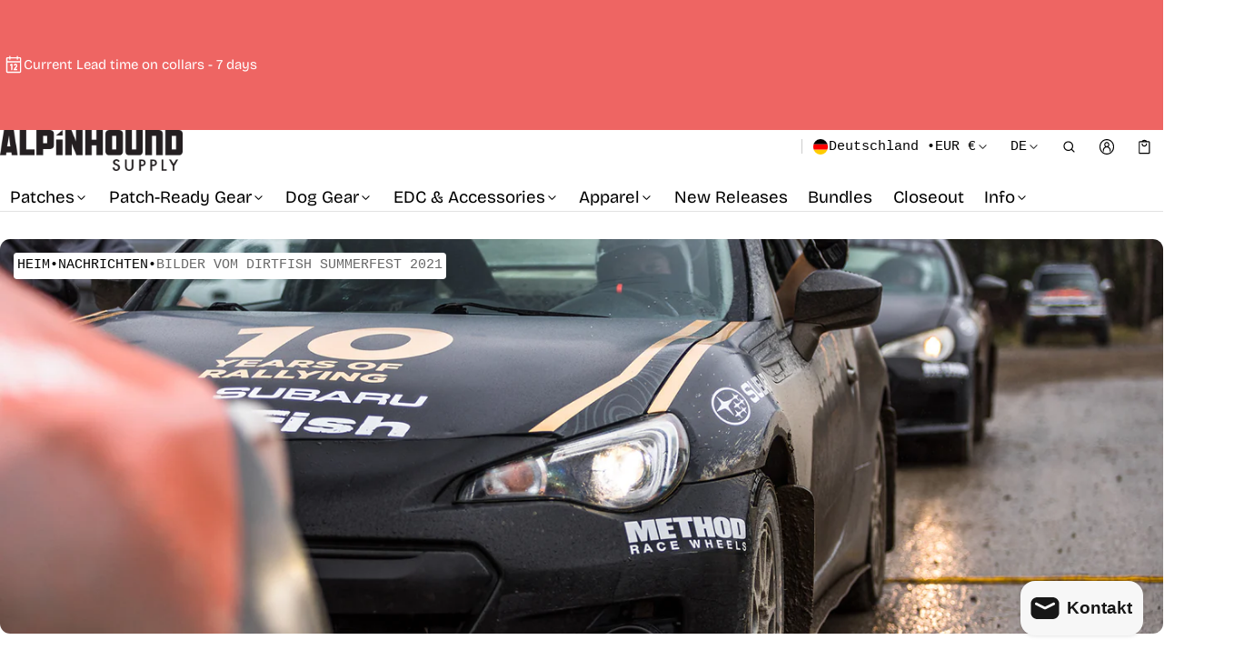

--- FILE ---
content_type: text/html; charset=utf-8
request_url: https://alpinhound.com/de-de/blogs/news/pics-from-dirtfish-summerfest-2021
body_size: 87245
content:
<!DOCTYPE html>
<html class="no-js" lang="de" >
  <head>
    <meta charset="utf-8">
    <meta http-equiv="X-UA-Compatible" content="IE=edge">
    <meta name="viewport" content="width=device-width,initial-scale=1">
    <meta name="theme-color" content="">
    <link rel="canonical" href="https://alpinhound.com/de-de/blogs/news/pics-from-dirtfish-summerfest-2021">
    <link rel="preconnect" href="https://cdn.shopify.com" crossorigin><link rel="preconnect" href="https://fonts.shopifycdn.com" crossorigin><link rel="icon" type="image/png" href="//alpinhound.com/cdn/shop/files/AHSFAVICO.png?crop=center&height=32&v=1765210140&width=32"><title>
      Bilder vom Dirtfish Summerfest 2021
&ndash; Alpinhound
</title>

    
      <meta name="description" content="Wir hatten dieses Jahr eine tolle Zeit beim Sommerfest! Wir schließen uns Dirtfish an, um den 1.500 glücklichen Menschen zu danken, die an der Veranstaltung teilgenommen haben. Auf der Straße heißt es, dass Dirtfish mit ihrer Tombola mehrere tausend Dollar sammeln konnte, die an ihre vier Wohltätigkeitsorganisationen g">
    

    <meta property="og:site_name" content="Alpinhound">
  <meta property="og:url" content="https://alpinhound.com/de-de/blogs/news/pics-from-dirtfish-summerfest-2021">
  <meta property="og:title" content="Bilder vom Dirtfish Summerfest 2021">
  <meta property="og:type" content="article">
  <meta property="og:description" content="Wir hatten dieses Jahr eine tolle Zeit beim Sommerfest! Wir schließen uns Dirtfish an, um den 1.500 glücklichen Menschen zu danken, die an der Veranstaltung teilgenommen haben. Auf der Straße heißt es, dass Dirtfish mit ihrer Tombola mehrere tausend Dollar sammeln konnte, die an ihre vier Wohltätigkeitsorganisationen g"><meta property="og:image" content="http://alpinhound.com/cdn/shop/articles/6E6A2857.jpg?v=1633610029">
    <meta property="og:image:secure_url" content="https://alpinhound.com/cdn/shop/articles/6E6A2857.jpg?v=1633610029">
    <meta property="og:image:width" content="2000">
    <meta property="og:image:height" content="1333"><meta name="twitter:card" content="summary_large_image">
  <meta name="twitter:title" content="Bilder vom Dirtfish Summerfest 2021">
  <meta name="twitter:description" content="Wir hatten dieses Jahr eine tolle Zeit beim Sommerfest! Wir schließen uns Dirtfish an, um den 1.500 glücklichen Menschen zu danken, die an der Veranstaltung teilgenommen haben. Auf der Straße heißt es, dass Dirtfish mit ihrer Tombola mehrere tausend Dollar sammeln konnte, die an ihre vier Wohltätigkeitsorganisationen g">
    
<link rel="preload" as="font" href="//alpinhound.com/cdn/fonts/bricolage_grotesque/bricolagegrotesque_n4.3c051773a9f927cd8737c10568a7e4175690f7d9.woff2" type="font/woff2" crossorigin><link rel="preload" as="font" href="//alpinhound.com/cdn/fonts/bricolage_grotesque/bricolagegrotesque_n7.de5675dd7a8e145fdc4cb2cfe67a16cb085528d0.woff2" type="font/woff2" crossorigin><link rel="preload" as="font" href="//alpinhound.com/cdn/fonts/bricolage_grotesque/bricolagegrotesque_n6.17eeb21593c407cef2956fb34ef1600d7c579b0c.woff2" type="font/woff2" crossorigin><link rel="preload" as="font" href="//alpinhound.com/cdn/fonts/bricolage_grotesque/bricolagegrotesque_n7.de5675dd7a8e145fdc4cb2cfe67a16cb085528d0.woff2" type="font/woff2" crossorigin><link rel="preload" as="font" href="" type="font/woff2" crossorigin><style>@font-face {
  font-family: "Bricolage Grotesque";
  font-weight: 400;
  font-style: normal;
  font-display: swap;
  src: url("//alpinhound.com/cdn/fonts/bricolage_grotesque/bricolagegrotesque_n4.3c051773a9f927cd8737c10568a7e4175690f7d9.woff2") format("woff2"),
       url("//alpinhound.com/cdn/fonts/bricolage_grotesque/bricolagegrotesque_n4.58698d726495f44d45631b33dcda62f474c467fc.woff") format("woff");
}
@font-face {
  font-family: "Bricolage Grotesque";
  font-weight: 600;
  font-style: normal;
  font-display: swap;
  src: url("//alpinhound.com/cdn/fonts/bricolage_grotesque/bricolagegrotesque_n6.17eeb21593c407cef2956fb34ef1600d7c579b0c.woff2") format("woff2"),
       url("//alpinhound.com/cdn/fonts/bricolage_grotesque/bricolagegrotesque_n6.730eb5f49d56c0f7b763727330354d7315ee8a60.woff") format("woff");
}
@font-face {
  font-family: "Bricolage Grotesque";
  font-weight: 700;
  font-style: normal;
  font-display: swap;
  src: url("//alpinhound.com/cdn/fonts/bricolage_grotesque/bricolagegrotesque_n7.de5675dd7a8e145fdc4cb2cfe67a16cb085528d0.woff2") format("woff2"),
       url("//alpinhound.com/cdn/fonts/bricolage_grotesque/bricolagegrotesque_n7.d701b766b46c76aceb10c78473f491dff9b09e5e.woff") format("woff");
}
@font-face {
  font-family: "Bricolage Grotesque";
  font-weight: 700;
  font-style: normal;
  font-display: swap;
  src: url("//alpinhound.com/cdn/fonts/bricolage_grotesque/bricolagegrotesque_n7.de5675dd7a8e145fdc4cb2cfe67a16cb085528d0.woff2") format("woff2"),
       url("//alpinhound.com/cdn/fonts/bricolage_grotesque/bricolagegrotesque_n7.d701b766b46c76aceb10c78473f491dff9b09e5e.woff") format("woff");
}
/*===== COLOR =====*/

	:root,
	.color-scheme-1 {
    --color-background-rgb: 255,255,255;
		--color-background: rgb(var(--color-background-rgb));
    

    --color-normal-text-rgb: 0,0,0;
		--color-normal-text: rgb(var(--color-normal-text-rgb));

		--color-button-primary-background-rgb: 238,101,99;
		--color-button-primary-background: rgb(var(--color-button-primary-background-rgb));

		--color-button-primary-text-rgb: 255,255,255;
		--color-button-primary-text: rgb(var(--color-button-primary-text-rgb));

		--color-button-secondary-text-rgb: 0,0,0;
		--color-button-secondary-text: rgb(var(--color-button-secondary-text-rgb));

    --color-button-secondary-background-rgb: 255,255,255;
		--color-button-secondary-background: rgb(var(--color-button-secondary-background-rgb));

		--color-button-tertiary-text-rgb: 238,101,99;
		--color-button-tertiary-text: rgb(var(--color-button-tertiary-text-rgb));
    --color-border: rgba(var(--color-normal-text-rgb), 0.1);
	}

	
	.color-scheme-2 {
    --color-background-rgb: 82,3,3;
		--color-background: rgb(var(--color-background-rgb));
    

    --color-normal-text-rgb: 255,237,203;
		--color-normal-text: rgb(var(--color-normal-text-rgb));

		--color-button-primary-background-rgb: 255,237,203;
		--color-button-primary-background: rgb(var(--color-button-primary-background-rgb));

		--color-button-primary-text-rgb: 82,3,3;
		--color-button-primary-text: rgb(var(--color-button-primary-text-rgb));

		--color-button-secondary-text-rgb: 82,3,3;
		--color-button-secondary-text: rgb(var(--color-button-secondary-text-rgb));

    --color-button-secondary-background-rgb: 255,237,203;
		--color-button-secondary-background: rgb(var(--color-button-secondary-background-rgb));

		--color-button-tertiary-text-rgb: 238,101,99;
		--color-button-tertiary-text: rgb(var(--color-button-tertiary-text-rgb));
    --color-border: rgba(var(--color-normal-text-rgb), 0.1);
	}

	
	.color-scheme-3 {
    --color-background-rgb: 255,237,203;
		--color-background: rgb(var(--color-background-rgb));
    

    --color-normal-text-rgb: 82,3,3;
		--color-normal-text: rgb(var(--color-normal-text-rgb));

		--color-button-primary-background-rgb: 82,3,3;
		--color-button-primary-background: rgb(var(--color-button-primary-background-rgb));

		--color-button-primary-text-rgb: 255,237,203;
		--color-button-primary-text: rgb(var(--color-button-primary-text-rgb));

		--color-button-secondary-text-rgb: 82,3,3;
		--color-button-secondary-text: rgb(var(--color-button-secondary-text-rgb));

    --color-button-secondary-background-rgb: 255,237,203;
		--color-button-secondary-background: rgb(var(--color-button-secondary-background-rgb));

		--color-button-tertiary-text-rgb: 238,101,99;
		--color-button-tertiary-text: rgb(var(--color-button-tertiary-text-rgb));
    --color-border: rgba(var(--color-normal-text-rgb), 0.1);
	}

	
	.color-scheme-4 {
    --color-background-rgb: 237,247,250;
		--color-background: rgb(var(--color-background-rgb));
    

    --color-normal-text-rgb: 82,3,3;
		--color-normal-text: rgb(var(--color-normal-text-rgb));

		--color-button-primary-background-rgb: 238,101,99;
		--color-button-primary-background: rgb(var(--color-button-primary-background-rgb));

		--color-button-primary-text-rgb: 255,255,255;
		--color-button-primary-text: rgb(var(--color-button-primary-text-rgb));

		--color-button-secondary-text-rgb: 82,3,3;
		--color-button-secondary-text: rgb(var(--color-button-secondary-text-rgb));

    --color-button-secondary-background-rgb: 255,237,203;
		--color-button-secondary-background: rgb(var(--color-button-secondary-background-rgb));

		--color-button-tertiary-text-rgb: 238,101,99;
		--color-button-tertiary-text: rgb(var(--color-button-tertiary-text-rgb));
    --color-border: rgba(var(--color-normal-text-rgb), 0.1);
	}

	
	.color-scheme-5 {
    --color-background-rgb: 87,91,96;
		--color-background: rgb(var(--color-background-rgb));
    

    --color-normal-text-rgb: 239,239,239;
		--color-normal-text: rgb(var(--color-normal-text-rgb));

		--color-button-primary-background-rgb: 238,101,99;
		--color-button-primary-background: rgb(var(--color-button-primary-background-rgb));

		--color-button-primary-text-rgb: 255,255,255;
		--color-button-primary-text: rgb(var(--color-button-primary-text-rgb));

		--color-button-secondary-text-rgb: 238,101,99;
		--color-button-secondary-text: rgb(var(--color-button-secondary-text-rgb));

    --color-button-secondary-background-rgb: 239,239,239;
		--color-button-secondary-background: rgb(var(--color-button-secondary-background-rgb));

		--color-button-tertiary-text-rgb: 239,239,239;
		--color-button-tertiary-text: rgb(var(--color-button-tertiary-text-rgb));
    --color-border: rgba(var(--color-normal-text-rgb), 0.1);
	}

	
	.color-scheme-82e49edd-3982-4892-9017-e030a2a236b9 {
    --color-background-rgb: 255,255,255;
		--color-background: rgb(var(--color-background-rgb));
    

    --color-normal-text-rgb: 0,0,0;
		--color-normal-text: rgb(var(--color-normal-text-rgb));

		--color-button-primary-background-rgb: 0,0,3;
		--color-button-primary-background: rgb(var(--color-button-primary-background-rgb));

		--color-button-primary-text-rgb: 255,255,255;
		--color-button-primary-text: rgb(var(--color-button-primary-text-rgb));

		--color-button-secondary-text-rgb: 0,0,0;
		--color-button-secondary-text: rgb(var(--color-button-secondary-text-rgb));

    --color-button-secondary-background-rgb: 255,255,255;
		--color-button-secondary-background: rgb(var(--color-button-secondary-background-rgb));

		--color-button-tertiary-text-rgb: 0,0,0;
		--color-button-tertiary-text: rgb(var(--color-button-tertiary-text-rgb));
    --color-border: rgba(var(--color-normal-text-rgb), 0.1);
	}

	
	.color-scheme-ff7f43b1-64cd-4341-bde5-6b9a7dcb7d45 {
    --color-background-rgb: 238,101,99;
		--color-background: rgb(var(--color-background-rgb));
    

    --color-normal-text-rgb: 255,255,255;
		--color-normal-text: rgb(var(--color-normal-text-rgb));

		--color-button-primary-background-rgb: 0,0,3;
		--color-button-primary-background: rgb(var(--color-button-primary-background-rgb));

		--color-button-primary-text-rgb: 255,255,255;
		--color-button-primary-text: rgb(var(--color-button-primary-text-rgb));

		--color-button-secondary-text-rgb: 0,0,0;
		--color-button-secondary-text: rgb(var(--color-button-secondary-text-rgb));

    --color-button-secondary-background-rgb: 255,255,255;
		--color-button-secondary-background: rgb(var(--color-button-secondary-background-rgb));

		--color-button-tertiary-text-rgb: 0,0,0;
		--color-button-tertiary-text: rgb(var(--color-button-tertiary-text-rgb));
    --color-border: rgba(var(--color-normal-text-rgb), 0.1);
	}


body, .color-scheme-1, .color-scheme-2, .color-scheme-3, .color-scheme-4, .color-scheme-5, .color-scheme-82e49edd-3982-4892-9017-e030a2a236b9, .color-scheme-ff7f43b1-64cd-4341-bde5-6b9a7dcb7d45 {
	color: var(--color-normal-text);
}
html {
  --fs-base: 15px;
  font-size: var(--fs-base) !important;
}
:root {
  /* =====COLOR===== */
  --color-warning: #FF8D2A;
  --color-warning-rgb: 255, 141, 42;
  --color-success: #59C035;
  --color-success-rgb: 89, 192, 53;
  --color-error: #EF4444;
  --color-error-rgb: 239, 68, 68;

  --color-drawer-overlay: 204, 239,253;
  --color-drawer-opacity: 0.2;
  --cursor-close-url: url(//alpinhound.com/cdn/shop/t/77/assets/cursor-close.svg?v=158445986666840935791765066590);
 --color-drawer-overlay-filter: blur(20px);


  /*=====Typography===== */
  --font-body-family: "Bricolage Grotesque",sans-serif;
  --font-body-style: normal;
  --font-body-weight: 400;
  --font-body-size: 1.5rem;

  --font-heading-family: "Bricolage Grotesque",sans-serif;
  --font-heading-style: normal;
  --font-heading-weight: 600;

 --font-extra-family: "SF Mono",Menlo, Consolas, Monaco, Liberation Mono, Lucida Console, monospace, Apple Color Emoji, Segoe UI Emoji, Segoe UI Symbol;
  --font-extra-style: normal;
  --font-extra-weight: 400;
 --promotional-heading-sizes: 1.05;
  --headline: calc(3.5rem * var(--promotional-heading-sizes));
  --heading-1: calc(2.625rem * var(--promotional-heading-sizes));
  --heading-2: calc(2.25rem * var(--promotional-heading-sizes));
  --heading-3-promotional: calc(1.875rem * var(--promotional-heading-sizes));
  --subheading: calc(1.125rem * var(--promotional-heading-sizes));

  --regular-heading-sizes: 1;
  --heading-3-regular: calc(1.875rem * var(--regular-heading-sizes));
  --heading-4: calc(1.675rem * var(--regular-heading-sizes));
  --heading-5: calc(1.5rem * var(--regular-heading-sizes));
  --heading-6: calc(1.255rem * var(--regular-heading-sizes));

  --font-body-menu-item-small: 1rem;
  --font-body-menu-item-regular: 1.25rem;

  --promotional-heading-uppercase: none;
  --regular-heading-uppercase: none;
  --subheading-uppercase: none;
  --btn-uppercase: uppercase;
  --menu-item-uppercase: none;
  --badge-uppercase: uppercase;

  /*=====Spacing===== */
  --container-width:1300px;
  --gutter: var(--scale-m);

  --scale-0: 0;
  --scale-4xs: 0.125rem;
  --scale-3xs: 0.125rem;
  --scale-2xs: 0.125rem;
  --scale-xs: 0.25rem;
  --scale-s: 0.375rem;
  --scale-m: 0.5rem;
  --scale-l: 0.75rem;
  --scale-xl: 1rem;
  --scale-2xl: 1.5rem;
  --scale-3xl: 2rem;
  --scale-4xl: 2.5rem;
  --scale-5xl: 3rem;
  --scale-6xl: 4rem;
  --scale-7xl: 5rem;
  --scale-8xl: 6rem;
  --scale-9xl: 7rem;

  --fix-0: 0;
  --fix-4xs: 0.125rem;
  --fix-3xs: 0.25rem;
  --fix-2xs: 0.375rem;
  --fix-xs: 0.5rem;
  --fix-s: 0.75rem;
  --fix-m: 1rem;
  --fix-l: 1.125rem;
  --fix-xl: 1.25rem;
  --fix-2xl: 1.5rem;
  --fix-3xl: 2rem;
  --fix-4xl: 2.5rem;
  --fix-5xl: 2.75rem;
  --fix-6xl: 3rem;
  --fix-7xl: 4rem;
  --fix-8xl: 5rem;
  --fix-9xl: 6rem;
  --fix-10xl: 7rem;
  --fix-11xl: 8rem;

  /*===== Component heading ===== */
  --size-component-heading-xs: 0.75rem;
  --size-component-heading-s: 1.0625rem;
  --size-component-heading-m: 1.125rem;
  --size-component-heading-l: 1.25rem;
  --size-component-heading-xl: 2rem;

  /*===== Corner Radius ===== */
  --rad-0: 0;
  --rad-xs: 0.25rem;
  --rad-s: 0.375rem;
  --rad-m: 0.5rem;
  --rad-l: 0.75rem;
  --rad-p: 5rem;
}
@media (min-width: 459px) {
  :root {
    /*=====Spcing===== */
    --scale-2xs: 0.25rem;
    --scale-xs: 0.375rem;
    --scale-s: 0.5rem;
    --scale-m: 0.75rem;
    --scale-l: 1rem;
    --scale-xl: 1.25rem;
    --scale-2xl: 1.75rem;
    --scale-3xl: 2.25rem;
    --scale-4xl: 2.75rem;
    --scale-5xl: 3.5rem;
    --scale-6xl: 4.5rem;
    --scale-7xl: 5.5rem;
    --scale-8xl: 6.5rem;
    --scale-9xl: 7.5rem;

    /*=====Typography===== */
    --headline: calc(4rem * var(--promotional-heading-sizes));
    --heading-1: calc(2.875rem * var(--promotional-heading-sizes));
    --heading-2: calc(2.5rem * var(--promotional-heading-sizes));
    --heading-3-promotional: calc(2.125rem * var(--promotional-heading-sizes));
    --subheading: calc(1.125rem * var(--promotional-heading-sizes));

    --heading-3-regular: calc(2.125rem * var(--regular-heading-sizes));
    --heading-4: calc(1.75rem * var(--regular-heading-sizes));
    --heading-6: calc(1.25rem * var(--regular-heading-sizes));
  }
}
@media (min-width: 1025px) {
  :root {
    /*=====Typography===== */
    --headline: calc(4.75rem * var(--promotional-heading-sizes));
    --heading-1: calc(3.75rem * var(--promotional-heading-sizes));
    --heading-2: calc(3rem * var(--promotional-heading-sizes));
    --heading-3-promotional: calc(2.5rem * var(--promotional-heading-sizes));
    --subheading: calc(1.25rem * var(--promotional-heading-sizes));

    --heading-3-regular: calc(2.5rem * var(--regular-heading-sizes));
    --heading-4: calc(2rem * var(--regular-heading-sizes));
    --heading-5: calc(1.675rem * var(--regular-heading-sizes));
    --heading-6: calc(1.375rem * var(--regular-heading-sizes));

     /*===== Component heading===== */
    --size-component-heading-s: 1.125rem;
    --size-component-heading-m: 1.25rem;
    --size-component-heading-l: 1.375rem;
    --size-component-heading-xl: 2.5rem;

      /*=====Spcing===== */
    --scale-3xs: 0.25rem;
    --scale-2xs: 0.375rem;
    --scale-xs: 0.5rem;
    --scale-s: 0.75rem;
    --scale-m: 1rem;
    --scale-l:  1.25rem;
    --scale-xl: 1.5rem;
    --scale-2xl: 2rem;
    --scale-3xl: 2.5rem;
    --scale-4xl: 3rem;
    --scale-5xl: 4rem;
    --scale-6xl: 5rem;
    --scale-7xl: 6rem;
    --scale-8xl: 7rem;
    --scale-9xl: 8rem;
	}
}
</style>


    <script>window.performance && window.performance.mark && window.performance.mark('shopify.content_for_header.start');</script><meta id="shopify-digital-wallet" name="shopify-digital-wallet" content="/763101247/digital_wallets/dialog">
<meta name="shopify-checkout-api-token" content="1ce615d79a5ba278a5a1fb568394cc03">
<meta id="in-context-paypal-metadata" data-shop-id="763101247" data-venmo-supported="false" data-environment="production" data-locale="de_DE" data-paypal-v4="true" data-currency="EUR">
<link rel="alternate" type="application/atom+xml" title="Feed" href="/de-de/blogs/news.atom" />
<link rel="alternate" hreflang="x-default" href="https://alpinhound.com/blogs/news/pics-from-dirtfish-summerfest-2021">
<link rel="alternate" hreflang="en" href="https://alpinhound.com/blogs/news/pics-from-dirtfish-summerfest-2021">
<link rel="alternate" hreflang="es" href="https://alpinhound.com/es/blogs/news/pics-from-dirtfish-summerfest-2021">
<link rel="alternate" hreflang="en-FR" href="https://alpinhound.com/en-fr/blogs/news/pics-from-dirtfish-summerfest-2021">
<link rel="alternate" hreflang="en-DE" href="https://alpinhound.com/en-de/blogs/news/pics-from-dirtfish-summerfest-2021">
<link rel="alternate" hreflang="de-DE" href="https://alpinhound.com/de-de/blogs/news/pics-from-dirtfish-summerfest-2021">
<link rel="alternate" hreflang="en-IT" href="https://alpinhound.com/en-it/blogs/news/pics-from-dirtfish-summerfest-2021">
<link rel="alternate" hreflang="en-NL" href="https://alpinhound.com/en-nl/blogs/news/pics-from-dirtfish-summerfest-2021">
<link rel="alternate" hreflang="en-CH" href="https://alpinhound.com/en-ch/blogs/news/pics-from-dirtfish-summerfest-2021">
<script async="async" src="/checkouts/internal/preloads.js?locale=de-DE"></script>
<link rel="preconnect" href="https://shop.app" crossorigin="anonymous">
<script async="async" src="https://shop.app/checkouts/internal/preloads.js?locale=de-DE&shop_id=763101247" crossorigin="anonymous"></script>
<script id="apple-pay-shop-capabilities" type="application/json">{"shopId":763101247,"countryCode":"US","currencyCode":"EUR","merchantCapabilities":["supports3DS"],"merchantId":"gid:\/\/shopify\/Shop\/763101247","merchantName":"Alpinhound","requiredBillingContactFields":["postalAddress","email"],"requiredShippingContactFields":["postalAddress","email"],"shippingType":"shipping","supportedNetworks":["visa","masterCard","amex","discover","elo","jcb"],"total":{"type":"pending","label":"Alpinhound","amount":"1.00"},"shopifyPaymentsEnabled":true,"supportsSubscriptions":true}</script>
<script id="shopify-features" type="application/json">{"accessToken":"1ce615d79a5ba278a5a1fb568394cc03","betas":["rich-media-storefront-analytics"],"domain":"alpinhound.com","predictiveSearch":true,"shopId":763101247,"locale":"de"}</script>
<script>var Shopify = Shopify || {};
Shopify.shop = "timberandtrestle.myshopify.com";
Shopify.locale = "de";
Shopify.currency = {"active":"EUR","rate":"0.8823758619"};
Shopify.country = "DE";
Shopify.theme = {"name":"Normcore","id":136482095167,"schema_name":"Normcore","schema_version":"2.2.1","theme_store_id":3269,"role":"main"};
Shopify.theme.handle = "null";
Shopify.theme.style = {"id":null,"handle":null};
Shopify.cdnHost = "alpinhound.com/cdn";
Shopify.routes = Shopify.routes || {};
Shopify.routes.root = "/de-de/";</script>
<script type="module">!function(o){(o.Shopify=o.Shopify||{}).modules=!0}(window);</script>
<script>!function(o){function n(){var o=[];function n(){o.push(Array.prototype.slice.apply(arguments))}return n.q=o,n}var t=o.Shopify=o.Shopify||{};t.loadFeatures=n(),t.autoloadFeatures=n()}(window);</script>
<script>
  window.ShopifyPay = window.ShopifyPay || {};
  window.ShopifyPay.apiHost = "shop.app\/pay";
  window.ShopifyPay.redirectState = null;
</script>
<script id="shop-js-analytics" type="application/json">{"pageType":"article"}</script>
<script defer="defer" async type="module" src="//alpinhound.com/cdn/shopifycloud/shop-js/modules/v2/client.init-shop-cart-sync_XknANqpX.de.esm.js"></script>
<script defer="defer" async type="module" src="//alpinhound.com/cdn/shopifycloud/shop-js/modules/v2/chunk.common_DvdeXi9P.esm.js"></script>
<script type="module">
  await import("//alpinhound.com/cdn/shopifycloud/shop-js/modules/v2/client.init-shop-cart-sync_XknANqpX.de.esm.js");
await import("//alpinhound.com/cdn/shopifycloud/shop-js/modules/v2/chunk.common_DvdeXi9P.esm.js");

  window.Shopify.SignInWithShop?.initShopCartSync?.({"fedCMEnabled":true,"windoidEnabled":true});

</script>
<script>
  window.Shopify = window.Shopify || {};
  if (!window.Shopify.featureAssets) window.Shopify.featureAssets = {};
  window.Shopify.featureAssets['shop-js'] = {"shop-cart-sync":["modules/v2/client.shop-cart-sync_D9JQGxjh.de.esm.js","modules/v2/chunk.common_DvdeXi9P.esm.js"],"init-fed-cm":["modules/v2/client.init-fed-cm_DMo35JdQ.de.esm.js","modules/v2/chunk.common_DvdeXi9P.esm.js"],"init-windoid":["modules/v2/client.init-windoid_B3VvhkL7.de.esm.js","modules/v2/chunk.common_DvdeXi9P.esm.js"],"shop-cash-offers":["modules/v2/client.shop-cash-offers_CYQv6hn3.de.esm.js","modules/v2/chunk.common_DvdeXi9P.esm.js","modules/v2/chunk.modal_CkJq5XGD.esm.js"],"shop-button":["modules/v2/client.shop-button_Baq_RTkq.de.esm.js","modules/v2/chunk.common_DvdeXi9P.esm.js"],"init-shop-email-lookup-coordinator":["modules/v2/client.init-shop-email-lookup-coordinator_Bz_MA9Op.de.esm.js","modules/v2/chunk.common_DvdeXi9P.esm.js"],"shop-toast-manager":["modules/v2/client.shop-toast-manager_DCWfOqRF.de.esm.js","modules/v2/chunk.common_DvdeXi9P.esm.js"],"shop-login-button":["modules/v2/client.shop-login-button_caaxNUOr.de.esm.js","modules/v2/chunk.common_DvdeXi9P.esm.js","modules/v2/chunk.modal_CkJq5XGD.esm.js"],"avatar":["modules/v2/client.avatar_BTnouDA3.de.esm.js"],"init-shop-cart-sync":["modules/v2/client.init-shop-cart-sync_XknANqpX.de.esm.js","modules/v2/chunk.common_DvdeXi9P.esm.js"],"pay-button":["modules/v2/client.pay-button_CKXSOdRt.de.esm.js","modules/v2/chunk.common_DvdeXi9P.esm.js"],"init-shop-for-new-customer-accounts":["modules/v2/client.init-shop-for-new-customer-accounts_CbyP-mMl.de.esm.js","modules/v2/client.shop-login-button_caaxNUOr.de.esm.js","modules/v2/chunk.common_DvdeXi9P.esm.js","modules/v2/chunk.modal_CkJq5XGD.esm.js"],"init-customer-accounts-sign-up":["modules/v2/client.init-customer-accounts-sign-up_CDG_EMX9.de.esm.js","modules/v2/client.shop-login-button_caaxNUOr.de.esm.js","modules/v2/chunk.common_DvdeXi9P.esm.js","modules/v2/chunk.modal_CkJq5XGD.esm.js"],"shop-follow-button":["modules/v2/client.shop-follow-button_DKjGFHnv.de.esm.js","modules/v2/chunk.common_DvdeXi9P.esm.js","modules/v2/chunk.modal_CkJq5XGD.esm.js"],"checkout-modal":["modules/v2/client.checkout-modal_DiCgWgoC.de.esm.js","modules/v2/chunk.common_DvdeXi9P.esm.js","modules/v2/chunk.modal_CkJq5XGD.esm.js"],"init-customer-accounts":["modules/v2/client.init-customer-accounts_CBDBRCw9.de.esm.js","modules/v2/client.shop-login-button_caaxNUOr.de.esm.js","modules/v2/chunk.common_DvdeXi9P.esm.js","modules/v2/chunk.modal_CkJq5XGD.esm.js"],"lead-capture":["modules/v2/client.lead-capture_ASe7qa-m.de.esm.js","modules/v2/chunk.common_DvdeXi9P.esm.js","modules/v2/chunk.modal_CkJq5XGD.esm.js"],"shop-login":["modules/v2/client.shop-login_Cve_5msa.de.esm.js","modules/v2/chunk.common_DvdeXi9P.esm.js","modules/v2/chunk.modal_CkJq5XGD.esm.js"],"payment-terms":["modules/v2/client.payment-terms_D0YjRyyK.de.esm.js","modules/v2/chunk.common_DvdeXi9P.esm.js","modules/v2/chunk.modal_CkJq5XGD.esm.js"]};
</script>
<script>(function() {
  var isLoaded = false;
  function asyncLoad() {
    if (isLoaded) return;
    isLoaded = true;
    var urls = ["\/\/d1liekpayvooaz.cloudfront.net\/apps\/customizery\/customizery.js?shop=timberandtrestle.myshopify.com"];
    for (var i = 0; i < urls.length; i++) {
      var s = document.createElement('script');
      s.type = 'text/javascript';
      s.async = true;
      s.src = urls[i];
      var x = document.getElementsByTagName('script')[0];
      x.parentNode.insertBefore(s, x);
    }
  };
  if(window.attachEvent) {
    window.attachEvent('onload', asyncLoad);
  } else {
    window.addEventListener('load', asyncLoad, false);
  }
})();</script>
<script id="__st">var __st={"a":763101247,"offset":-28800,"reqid":"cc309372-7ac6-4f55-aa41-75e1b94677e1-1768901309","pageurl":"alpinhound.com\/de-de\/blogs\/news\/pics-from-dirtfish-summerfest-2021","s":"articles-556148981823","u":"adb3720feeb8","p":"article","rtyp":"article","rid":556148981823};</script>
<script>window.ShopifyPaypalV4VisibilityTracking = true;</script>
<script id="captcha-bootstrap">!function(){'use strict';const t='contact',e='account',n='new_comment',o=[[t,t],['blogs',n],['comments',n],[t,'customer']],c=[[e,'customer_login'],[e,'guest_login'],[e,'recover_customer_password'],[e,'create_customer']],r=t=>t.map((([t,e])=>`form[action*='/${t}']:not([data-nocaptcha='true']) input[name='form_type'][value='${e}']`)).join(','),a=t=>()=>t?[...document.querySelectorAll(t)].map((t=>t.form)):[];function s(){const t=[...o],e=r(t);return a(e)}const i='password',u='form_key',d=['recaptcha-v3-token','g-recaptcha-response','h-captcha-response',i],f=()=>{try{return window.sessionStorage}catch{return}},m='__shopify_v',_=t=>t.elements[u];function p(t,e,n=!1){try{const o=window.sessionStorage,c=JSON.parse(o.getItem(e)),{data:r}=function(t){const{data:e,action:n}=t;return t[m]||n?{data:e,action:n}:{data:t,action:n}}(c);for(const[e,n]of Object.entries(r))t.elements[e]&&(t.elements[e].value=n);n&&o.removeItem(e)}catch(o){console.error('form repopulation failed',{error:o})}}const l='form_type',E='cptcha';function T(t){t.dataset[E]=!0}const w=window,h=w.document,L='Shopify',v='ce_forms',y='captcha';let A=!1;((t,e)=>{const n=(g='f06e6c50-85a8-45c8-87d0-21a2b65856fe',I='https://cdn.shopify.com/shopifycloud/storefront-forms-hcaptcha/ce_storefront_forms_captcha_hcaptcha.v1.5.2.iife.js',D={infoText:'Durch hCaptcha geschützt',privacyText:'Datenschutz',termsText:'Allgemeine Geschäftsbedingungen'},(t,e,n)=>{const o=w[L][v],c=o.bindForm;if(c)return c(t,g,e,D).then(n);var r;o.q.push([[t,g,e,D],n]),r=I,A||(h.body.append(Object.assign(h.createElement('script'),{id:'captcha-provider',async:!0,src:r})),A=!0)});var g,I,D;w[L]=w[L]||{},w[L][v]=w[L][v]||{},w[L][v].q=[],w[L][y]=w[L][y]||{},w[L][y].protect=function(t,e){n(t,void 0,e),T(t)},Object.freeze(w[L][y]),function(t,e,n,w,h,L){const[v,y,A,g]=function(t,e,n){const i=e?o:[],u=t?c:[],d=[...i,...u],f=r(d),m=r(i),_=r(d.filter((([t,e])=>n.includes(e))));return[a(f),a(m),a(_),s()]}(w,h,L),I=t=>{const e=t.target;return e instanceof HTMLFormElement?e:e&&e.form},D=t=>v().includes(t);t.addEventListener('submit',(t=>{const e=I(t);if(!e)return;const n=D(e)&&!e.dataset.hcaptchaBound&&!e.dataset.recaptchaBound,o=_(e),c=g().includes(e)&&(!o||!o.value);(n||c)&&t.preventDefault(),c&&!n&&(function(t){try{if(!f())return;!function(t){const e=f();if(!e)return;const n=_(t);if(!n)return;const o=n.value;o&&e.removeItem(o)}(t);const e=Array.from(Array(32),(()=>Math.random().toString(36)[2])).join('');!function(t,e){_(t)||t.append(Object.assign(document.createElement('input'),{type:'hidden',name:u})),t.elements[u].value=e}(t,e),function(t,e){const n=f();if(!n)return;const o=[...t.querySelectorAll(`input[type='${i}']`)].map((({name:t})=>t)),c=[...d,...o],r={};for(const[a,s]of new FormData(t).entries())c.includes(a)||(r[a]=s);n.setItem(e,JSON.stringify({[m]:1,action:t.action,data:r}))}(t,e)}catch(e){console.error('failed to persist form',e)}}(e),e.submit())}));const S=(t,e)=>{t&&!t.dataset[E]&&(n(t,e.some((e=>e===t))),T(t))};for(const o of['focusin','change'])t.addEventListener(o,(t=>{const e=I(t);D(e)&&S(e,y())}));const B=e.get('form_key'),M=e.get(l),P=B&&M;t.addEventListener('DOMContentLoaded',(()=>{const t=y();if(P)for(const e of t)e.elements[l].value===M&&p(e,B);[...new Set([...A(),...v().filter((t=>'true'===t.dataset.shopifyCaptcha))])].forEach((e=>S(e,t)))}))}(h,new URLSearchParams(w.location.search),n,t,e,['guest_login'])})(!0,!0)}();</script>
<script integrity="sha256-4kQ18oKyAcykRKYeNunJcIwy7WH5gtpwJnB7kiuLZ1E=" data-source-attribution="shopify.loadfeatures" defer="defer" src="//alpinhound.com/cdn/shopifycloud/storefront/assets/storefront/load_feature-a0a9edcb.js" crossorigin="anonymous"></script>
<script crossorigin="anonymous" defer="defer" src="//alpinhound.com/cdn/shopifycloud/storefront/assets/shopify_pay/storefront-65b4c6d7.js?v=20250812"></script>
<script data-source-attribution="shopify.dynamic_checkout.dynamic.init">var Shopify=Shopify||{};Shopify.PaymentButton=Shopify.PaymentButton||{isStorefrontPortableWallets:!0,init:function(){window.Shopify.PaymentButton.init=function(){};var t=document.createElement("script");t.src="https://alpinhound.com/cdn/shopifycloud/portable-wallets/latest/portable-wallets.de.js",t.type="module",document.head.appendChild(t)}};
</script>
<script data-source-attribution="shopify.dynamic_checkout.buyer_consent">
  function portableWalletsHideBuyerConsent(e){var t=document.getElementById("shopify-buyer-consent"),n=document.getElementById("shopify-subscription-policy-button");t&&n&&(t.classList.add("hidden"),t.setAttribute("aria-hidden","true"),n.removeEventListener("click",e))}function portableWalletsShowBuyerConsent(e){var t=document.getElementById("shopify-buyer-consent"),n=document.getElementById("shopify-subscription-policy-button");t&&n&&(t.classList.remove("hidden"),t.removeAttribute("aria-hidden"),n.addEventListener("click",e))}window.Shopify?.PaymentButton&&(window.Shopify.PaymentButton.hideBuyerConsent=portableWalletsHideBuyerConsent,window.Shopify.PaymentButton.showBuyerConsent=portableWalletsShowBuyerConsent);
</script>
<script data-source-attribution="shopify.dynamic_checkout.cart.bootstrap">document.addEventListener("DOMContentLoaded",(function(){function t(){return document.querySelector("shopify-accelerated-checkout-cart, shopify-accelerated-checkout")}if(t())Shopify.PaymentButton.init();else{new MutationObserver((function(e,n){t()&&(Shopify.PaymentButton.init(),n.disconnect())})).observe(document.body,{childList:!0,subtree:!0})}}));
</script>
<script id='scb4127' type='text/javascript' async='' src='https://alpinhound.com/cdn/shopifycloud/privacy-banner/storefront-banner.js'></script><link id="shopify-accelerated-checkout-styles" rel="stylesheet" media="screen" href="https://alpinhound.com/cdn/shopifycloud/portable-wallets/latest/accelerated-checkout-backwards-compat.css" crossorigin="anonymous">
<style id="shopify-accelerated-checkout-cart">
        #shopify-buyer-consent {
  margin-top: 1em;
  display: inline-block;
  width: 100%;
}

#shopify-buyer-consent.hidden {
  display: none;
}

#shopify-subscription-policy-button {
  background: none;
  border: none;
  padding: 0;
  text-decoration: underline;
  font-size: inherit;
  cursor: pointer;
}

#shopify-subscription-policy-button::before {
  box-shadow: none;
}

      </style>

<script>window.performance && window.performance.mark && window.performance.mark('shopify.content_for_header.end');</script>
    <style>
     .rtl-flip-x{transform:scaleX(1)}[dir=rtl] .rtl-flip-x{transform:scaleX(-1)}[dir=rtl] .rtl-flip-x.middle-y{transform:scaleX(-1) translateY(-50%)}.rtl-flip-icon{transition:transform var(--duration-fast-01, .15s) ease}[dir=rtl] .rtl-flip-icon{transform:scaleX(-1)}.rtl-flip-arrow{display:inline-block}[dir=rtl] .rtl-flip-arrow{transform:scaleX(-1)}.text-start{text-align:start}.text-end{text-align:end}img{max-width:100%;height:auto;vertical-align:middle}ol,ul{margin:0;padding:0}ol ol,ol ul,ul ol,ul ul{padding-inline-start:16px}.ls-none{list-style:none}iframe{border:0;max-width:100%}table{border-collapse:collapse;text-align:start;width:100%}thead th{border-bottom:1px solid var(--color-border)}td,th{padding:24px 16px}table tr{border-bottom:1px solid var(--color-border)}table tr:hover{background-color:var(--color-hover-item)}table::-webkit-scrollbar{display:none}code{white-space:normal}summary{list-style-type:none}summary::-webkit-details-marker{display:none}*{box-sizing:border-box;word-break:break-word}body{height:100%;margin:0;font-size:1rem;line-height:1.5rem;font-family:var(--font-body-family);font-weight:var(--font-body-weight);color:var(--color-normal-text);background:var(--color-background-rgb);-webkit-text-size-adjust:100%;-moz-text-size-adjust:100%;-ms-text-size-adjust:100%;text-size-adjust:100%;-webkit-tap-highlight-color:transparent;-webkit-font-smoothing:antialiased}.ctnr{max-width:var(--container-width);margin-inline:auto}.ctnr--small{max-width:900px;margin-inline:auto}.rw{display:flex;flex-wrap:wrap;margin:0 calc(var(--gutter)/ -2)}.clm{flex:1 0 auto;padding:0 calc(var(--gutter)/ 2);width:calc(var(--grid-ratio,100%/12) * var(--w-xs));max-width:calc(var(--grid-ratio,100%/12) * var(--w-xs))}.promotional-heading{text-transform:var(--promotional-heading-uppercase)}.promotional-subheading{text-transform:var(--subheading-uppercase)}.regular-heading{text-transform:var(--regular-heading-uppercase)}.h1,.h2,.h3,.h4,.h5,.h6,.headline,.subheading,h1,h2,h3,h4,h5,h6{font-family:var(--font-heading-family);font-style:var(--font-heading-style);font-weight:var(--font-heading-weight);margin:0 0 var(--gutter-base);word-break:break-word;line-height:1.15}.headline{font-size:var(--headline);letter-spacing:calc(var(--headline) * -.03)}.h1,h1{font-size:var(--heading-1);letter-spacing:calc(var(--heading-1) * -.02)}.h2,h2{font-size:var(--heading-2);letter-spacing:calc(var(--heading-2) * -.02)}.h3,h3{font-size:var(--heading-3-promotional);letter-spacing:calc(var(--heading-3-promotional) * -.02)}.h4,h4{font-size:var(--heading-4);letter-spacing:unset}.h5,h5{font-size:var(--heading-5);letter-spacing:unset}.h6,h6{font-size:var(--heading-6);letter-spacing:unset}.h3-regular{font-size:var(--heading-3-regular);letter-spacing:calc(var(--heading-3-regular) * -.02)}.subheading{font-size:var(--subheading);line-height:1.15}.f-body{font-family:var(--font-body-family);font-weight:var(--font-body-weight);font-style:var(--font-body-style)}.fs-body-xs{font-size:.625rem;line-height:1.25}.fs-body-s{font-size:.75rem;line-height:1.25}.fs-body-m{font-size:.875rem;line-height:1.25}.fs-body-l{font-size:1rem;line-height:1.5}.fs-body-xl{font-size:1.125rem;line-height:1.5}.fs-menu-item-regular{font-size:var(--font-body-menu-item-regular);line-height:1.15}.fs-menu-item-small{font-size:var(--font-body-menu-item-small);line-height:1.15}.fs-icon{width:var(--fix-m);height:var(--fix-m)}sht-menu-drwer .fs-icon{width:var(--fix-xl);height:var(--fix-xl)}.component-heading{line-height:1.15;font-family:var(--font-body-family);font-weight:var(--font-body-weight);letter-spacing:unset}.fs-heading-xs{font-size:var(--size-component-heading-xs)}.fs-heading-s{font-size:var(--size-component-heading-s)}.fs-heading-m{font-size:var(--size-component-heading-m)}.fs-heading-l{font-size:var(--size-component-heading-l)}.fs-heading-xl{font-size:var(--size-component-heading-xl)}.f-extra{font-family:var(--font-extra-family, var(--font-body-family));font-weight:var(--font-extra-weight,var(--font-body-weight));font-style:var(--font-extra-style,var(--font-body-style))}.icon{width:var(--icon-size);height:var(--icon-size)}.icon-fix-s{--icon-size:var(--fix-s)}.icon-fix-m{--icon-size:var(--fix-m)}.icon-fix-l{--icon-size:var(--fix-l)}.icon-fix-xl{--icon-size:var(--fix-xl)}.icon-fix-2xl{--icon-size:var(--fix-2xl)}.icon-fix-3xl{--icon-size:var(--fix-3xl)}.icon-fix-8xl{--icon-size:var(--fix-8xl)}.icon-scale-3xl{--icon-size:var(--scale-3xl)}.icon-scale-4xl{--icon-size:var(--scale-4xl)}.icon-scale-5xl{--icon-size:var(--scale-5xl)}.icon-scale-6xl{--icon-size:var(--scale-6xl)}.icon-scale-7xl{--icon-size:var(--scale-7xl)}.m-auto{margin:auto}.m-0-auto{margin:0 auto}.m-zero{margin:0}.mt-s{margin-top:var(--fix-s)}.mt-xs{margin-top:var(--fix-xs)}.mt-2xs{margin-top:var(--fix-2xs)}.mt-3xs{margin-top:var(--fix-3xs)}.mt-4xs{margin-top:var(--fix-4xs)}.mt-m{margin-top:var(--fix-m)}.mt-2xl{margin-top:var(--fix-2xl)}.mt-3xl{margin-top:var(--fix-3xl)}.mt-scale-3xs{margin-top:var(--scale-3xs)}.mt-scale-m{margin-top:var(--scale-m)}.mt-scale-xl{margin-top:var(--scale-xl)}.mt-scale-2xl{margin-top:var(--scale-2xl)}.mt-scale-4xl{margin-top:var(--scale-4xl)}.mt-scale-l{margin-top:var(--scale-l)}.mt-4{margin-top:4px}.mb-0{margin-block-end:0px}.mbe-0{margin-block-end:0!important}.mb-2{margin-block-end:2px}.mb-xs{margin-block-end:var(--fix-xs)}.mb-2xs{margin-block-end:var(--fix-2xs)}.mb-3xs{margin-block-end:var(--fix-3xs)}.mb-4xs{margin-block-end:var(--fix-4xs)}.mb-s{margin-block-end:var(--fix-s)}.mb-m{margin-block-end:var(--fix-m)}.mb-xl{margin-block-end:var(--fix-xl)}.mb-2xl{margin-block-end:var(--fix-2xl)}.mb-3xl{margin-block-end:var(--fix-3xl)}.mb-scale-m{margin-block-end:var(--scale-m)}.mb-scale-xl{margin-block-end:var(--scale-xl)}.mb-scale-2xl{margin-block-end:var(--scale-2xl)}.mb-scale-4xl{margin-block-end:var(--scale-4xl)}.mb-scale-xs{margin-block-end:var(--scale-xs)}.ml-4{margin-inline-start:4px}.ml-xs{margin-inline-start:var(--fix-s)}.ml-m{margin-inline-start:var(--fix-m)}.ml-3xs{margin-inline-start:var(--fix-3xs)}.ml-4xs{margin-inline-start:var(--fix-4xs)}.ml-scale-m{margin-inline-start:var(--scale-m)}.ml-scale-l{margin-inline-start:var(--scale-l)}.mr-s{margin-inline-end:var(--fix-s)}.mr-xs{margin-inline-end:var(--fix-xs)}.mr-2xs{margin-inline-end:var(--fix-2xs)}.mr-3xs{margin-inline-end:var(--fix-3xs)}.mr-4xs{margin-inline-end:var(--fix-4xs)}.p-3xs{padding:var(--fix-3xs)}.p-xs{padding:var(--fix-xs)}.p-s{padding:var(--fix-s)}.p-m{padding:var(--fix-m)}.p-scale-m{padding:var(--scale-m)}.p-scale-xl{padding:var(--scale-xl)}.p-scale-2xl{padding:var(--scale-2xl)}.p-scale-4xl{padding:var(--scale-4xl)}.pt-xs{padding-top:var(--fix-xs)}.pt-3xs{padding-block-start:var(--fix-3xs)}.pt-s{padding-block-start:var(--fix-s)}.pt-m{padding-block-start:var(--fix-m)}.pt-scale-s{padding-block-start:var(--scale-s)}.pt-scale-3xl{padding-block-start:var(--scale-3xl)}.pb-scale-xl{padding-block-end:var(--scale-xl)}.pb-3xs{padding-block-end:var(--fix-3xs)}.pb-s{padding-block-end:var(--fix-s)}.pb-m{padding-block-end:var(--fix-m)}.pb-scale-3xl{padding-block-end:var(--scale-3xl)}.pl-s{padding-inline-start:var(--fix-s)}.pl-2xl{padding-inline-start:var(--fix-2xl)}.pl-scale-m{padding-inline-start:var(--scale-m)}.pl-scale-2xl{padding-inline-start:var(--scale-2xl)}.p-2xl{padding-top:var(--scale-2xl)}.p-zero{padding:0}.pb-0{padding-bottom:0!important}.pr-0{padding-inline-end:0px!important}.pl-0{padding-inline-start:0px!important}.pis-0{padding-inline-start:0px}.pt-0{padding-block-start:0}.px-m{padding:0 var(--fix-m)}.h-100{height:100%}.h-100v{height:100vh}.h-fit-content{height:fit-content}.mah-100{max-height:100%}.mah-100v{max-height:100vh}.mah-90v{max-height:90vh}.mah-60v{max-height:60vh}.mih{min-height:var(--mih,100vh)}[style*="--h-xs"]{height:var(--h-xs)}[style*="--mh-xs"]{min-height:var(--mh-xs)}[style*="--section-container-width"]{min-width:calc(100vw - var(--scrollbar-width))}.w-100{width:100%}.w-100v{width:100vw}.w-auto{width:auto}.maw-100{max-width:100%}.maw-fit-content{max-width:fit-content}.miw{min-width:var(--miw,100vw)}.w-fit-content{width:fit-content}.ws-nowrap{white-space:nowrap}.wb-break-word{word-break:break-word}.tt-up{text-transform:uppercase}.tt-cap{text-transform:capitalize}.td-none{text-decoration:none}.td-underline{text-decoration:underline}.fw-b{font-weight:700}.fw-500{font-weight:500}.fw-700{font-weight:700}.ta-left{text-align:start}.ta-right{text-align:end}.ta-center{text-align:center}.outline-zero{outline:0}.f-default{filter:drop-shadow(.5px -.5px 0px #fff) drop-shadow(-.5px .5px 0px #fff) drop-shadow(.5px -.5px 0px #fff) drop-shadow(.5px .5px 0px #fff)}.bs-none{box-shadow:none!important}.bg-transparent{background:0 0!important}.d-none,.hidden,[hidden],a[href="#"].hide-no-link,a[href^="/"].hide-no-link~span{display:none}.disabled{color:var(--color-disable-text);cursor:not-allowed}.not-allowed{cursor:not-allowed}.disable-link{pointer-events:none}.d-none-important,.hide-empty:empty{display:none!important}.visible-xs{visibility:visible}.hidden-xs{visibility:hidden}.d-block{display:block}.d-inline-block{display:inline-block}.d-inline-flex{display:inline-flex}.d-flex{display:flex}.d-grid{display:grid}.flex-1{flex:1}.fg-1{flex-grow:1}.fs-0{flex-shrink:0}.flex-auto{flex:1 0 auto}.flex-0-auto{flex:0 0 auto}.fw-wrap{flex-wrap:wrap}.fw-nowrap{flex-wrap:nowrap}.fd-row{flex-direction:row}.fd-row-reverse{flex-direction:row-reverse}.fd-column{flex-direction:column}.fd-column-reverse{flex-direction:column-reverse}.start-xs{justify-content:flex-start}.end-xs{justify-content:flex-end}.center-xs{justify-content:center}.between-xs{justify-content:space-between}.around-xs{justify-content:space-around}.top-xs{align-items:flex-start}.bottom-xs{align-items:flex-end}.middle-xs{align-items:center}.base-line{align-items:baseline}.top-content-xs{align-content:flex-start}.align-content-end{align-content:flex-end}.gap-0-important{gap:0!important}.gap-xs{gap:var(--fix-xs)}.gap-2xs{gap:var(--fix-2xs)}.gap-3xs{gap:var(--fix-3xs)}.gap-xl{gap:var(--fix-xl)}.gap-2xl{gap:var(--fix-2xl)}.gap-3xl{gap:var(--fix-3xl)}.gap-4xs{gap:var(--fix-4xs)}.gap-s{gap:var(--fix-s)}.gap-m{gap:var(--fix-m)}.gap-4xl{gap:var(--fix-4xl)}.gap-scale-3xs{gap:var(--scale-3xs)}.gap-scale-xs{gap:var(--scale-xs)}.gap-scale-m{gap:var(--scale-m)}.gap-scale-l{gap:var(--scale-l)}.gap-scale-xl{gap:var(--scale-xl)}.gap-scale-2xl{gap:var(--scale-2xl)}.gap-scale-3xl{gap:var(--scale-3xl)}.gap-scale-4xl{gap:var(--scale-4xl)}.gap-scale-5xl{gap:var(--scale-5xl)}.r-gap-xl{row-gap:var(--fix-xl)}.r-gap-4xl{row-gap:var(--fix-4xl)}.r-gap-scale-xl{row-gap:var(--scale-xl)}.r-gap-scale-2xl{row-gap:var(--scale-2xl)}.r-gap-scale-3xl{row-gap:var(--scale-3xl)}.r-gap-scale-4xl{row-gap:var(--scale-4xl)}.c-gap-scale-2xl{column-gap:var(--scale-2xl)}.c-gap-scale-4xl{column-gap:var(--scale-4xl)}.c-gap-fix-xs{column-gap:var(--fix-xs)}.c-gap-fix-m{column-gap:var(--fix-m)}.c-gap-scale-m{column-gap:var(--scale-m)}.r-gap-scale-m{row-gap:var(--scale-m)}[style*="--gc-xs"]{grid-column:var(--gc-xs)}[style*="--gr-xs"]{grid-row:var(--gr-xs)}[style*="--gtc-equal"]{grid-template-columns:repeat(var(--gtc-equal),1fr)}[style*="--gtr-equal"]{grid-template-rows:repeat(var(--gtr-equal),1fr)}.opacity-0{opacity:0}.opacity-1{opacity:1}.o-hidden{overflow:hidden}.o-visible{overflow:visible}.o-scroll{overflow:scroll}.o-auto{overflow:auto}.ox-auto{overflow-x:auto}.ox-hidden{overflow-x:hidden}.oy-scroll{overflow-y:scroll}.oy-hidden{overflow-y:hidden}.oy-auto{overflow-y:auto}.p-relative{position:relative}.p-absolute{position:absolute}.p-fixed{position:fixed}.p-sticky{position:sticky}.inset{top:0;inset-inline-start:0;bottom:0;inset-inline-end:0}.top-0{top:0}.left-0{inset-inline-start:0}.right-0{inset-inline-end:0}.bottom-0{bottom:0}.bottom-16{bottom:16px}.middle-y{top:50%;transform:translateY(-50%)}.middle-x{inset-inline-start:50%;transform:translateX(-50%)}.border{border:1px solid var(--color-border)}.border-content-10{border:1px solid rgba(var(--color-normal-text-rgb),.1)}.b-zero{border:none!important}.rad-0{border-radius:0}.rad-xs{border-radius:var(--rad-xs)}.rad-s{border-radius:var(--rad-s)}.rad-m{border-radius:var(--rad-m)}.rad-l{border-radius:var(--rad-l)}.rad-p{border-radius:var(--rad-p)}.zi-1{z-index:1}.zi-2{z-index:2}.zi-3{z-index:3}.zi-4{z-index:4}.zi-5{z-index:5}.zi-6{z-index:6}.zi-7{z-index:7}.zi-8{z-index:8}.zi-9{z-index:9}.zi-10{z-index:10}.c-pointer{cursor:pointer}.c-zoom-in{cursor:zoom-in}.c-grab{cursor:grab}.pe-none{pointer-events:none}.cursor-initial{cursor:initial}.cursor-close{cursor:var(--cursor-close-url),auto}.us-none{-moz-user-select:none;-webkit-user-select:none;user-select:none}.visually-hidden,.visually-hidden-focusable:not(:focus):not(:focus-within){border:0!important;clip:rect(0 0 0 0)!important;-webkit-clip-path:inset(50%)!important;clip-path:inset(50%)!important;height:1px!important;margin:-1px!important;overflow:hidden!important;padding:0!important;position:absolute!important;width:1px!important;white-space:nowrap!important;transition:none}.op-top{object-position:top}.of-cover{object-fit:cover}.of-contain{object-fit:contain}.center-middle{top:50%;inset-inline-start:50%;transform:translate(-50%,-50%)}[dir=rtl] .center-middle{transform:translate(50%,-50%)}.scrollable{scroll-behavior:smooth;-webkit-overflow-scrolling:touch;scroll-snap-stop:always}.scrollable-y{scroll-snap-type:y mandatory;overflow-y:auto}.scrollable-x{scroll-snap-type:x mandatory}.scrollable-stop-always{scroll-snap-stop:always}.scrollable-aln-start{scroll-snap-align:start}.scrl-bhvr-auto{scroll-behavior:auto}.disable-scrollbars{-ms-overflow-style:none;scrollbar-width:none}.disable-scrollbars::-webkit-scrollbar{background:0 0;-webkit-appearance:none;width:0;height:0;display:none}[style*="--ar-xs"]{aspect-ratio:var(--ar-xs)}.ratio{aspect-ratio:var(--ratio)}.media,.media-wrapper{aspect-ratio:var(--ratio)}.ratio--square{aspect-ratio:1}.ratio--landscape{aspect-ratio:3/2}.ratio-portrait{aspect-ratio:2/3}@media (min-width:459px){[style*="--w-sm"]{width:calc(var(--grid-ratio,100%/12) * var(--w-sm));max-width:calc(var(--grid-ratio,100%/12) * var(--w-sm))}[style*="--h-sm"]{height:var(--h-sm)}[style*="--mh-sm"]{min-height:var(--mh-sm)}[style*="--mw-sm"]{max-width:var(--mw-sm)}[style*="--gc-sm"]{grid-column:var(--gc-sm)}[style*="--gr-sm"]{grid-row:var(--gr-sm)}[style*="--gtc-equal-sm"]{grid-template-columns:repeat(var(--gtc-equal-sm),1fr)}.maw-fit-content-sm{max-width:fit-content}.maw-initial-sm{max-width:initial}.w-sm-auto{width:auto}.d-block-sm{display:block}.d-none-sm{display:none}.d-flex-sm{display:flex}.fw-wrap-sm{flex-wrap:wrap}.fd-row-sm{flex-direction:row}.fd-row-reverse-sm{flex-direction:row-reverse}.fd-column-sm{flex-direction:column}.fd-column-reverse-sm{flex-direction:column-reverse}.visible-sm{visibility:visible}.hidden-sm{visibility:hidden}.start-sm{justify-content:flex-start}.end-sm{justify-content:flex-end}.center-sm{justify-content:center}.between-sm{justify-content:space-between}.top-sm{align-items:flex-start}.bottom-sm{align-items:flex-end}.middle-sm{align-items:center}.m-zero-sm{margin:0}.p-zero-sm{padding:0}.fw-nowrap-sm{flex-wrap:nowrap}.c-gap-fix-m-sm{column-gap:var(--fix-m)}.mah-unset-sm{max-height:unset}}@media (min-width:1025px){[style*="--w-md"]{width:calc(var(--grid-ratio,100%/12) * var(--w-md));max-width:calc(var(--grid-ratio,100%/12) * var(--w-md))}[style*="--h-md"]{height:var(--h-md)}[style*="--mh-md"]{min-height:var(--mh-md)}[style*="--ar-md"]{aspect-ratio:var(--ar-md)}[style*="--gc-md"]{grid-column:var(--gc-md)}[style*="--gr-md"]{grid-row:var(--gr-md)}[style*="--gtc-equal-md"]{grid-template-columns:repeat(var(--gtc-equal-md),1fr)}[style*="--ratio-md:"]{aspect-ratio:var(--ratio-md)}.top-0-md{top:0}.left-0-md{inset-inline-start:0}.right-0-md{inset-inline-end:0}.bottom-0-md{bottom:0}.m-auto-md{margin:auto}.m-initial-md{margin:initial}.h-md-100{height:100%}.w-md-auto{width:auto}.w-md-100v{width:100vw}.maw-md-100{max-width:100%}.maw-fit-content-md{max-width:fit-content}.d-none-md{display:none}.d-block-md{display:block}.d-flex-md{display:flex}.d-grid-md{display:grid}.d-none-important-md{display:none!important}.fd-row-md{flex-direction:row}.fd-column-md{flex-direction:column}.visible-md{visibility:visible}.hidden-md{visibility:hidden}.start-md{justify-content:flex-start}.end-md{justify-content:flex-end}.center-md{justify-content:center}.between-md{justify-content:space-between}.top-md{align-items:flex-start}.bottom-md{align-items:flex-end}.middle-md{align-items:center}.align-unset-md{align-items:unset}.fd-row-reverse-md{flex-direction:row-reverse}.fd-column-reverse-md{flex-direction:column-reverse}.p-relative-md{position:relative}.p-absolute-md{position:absolute}.p-sticky-md{position:sticky}.ta-left-md{text-align:start}.ta-center-md{text-align:center}.ta-right-md{text-align:end}.left-md-0{inset-inline-start:0}.m-zero-md{margin:0}.mr-md-0{margin-inline-end:0}.m-0-auto-md{margin:0 auto}.fw-nowrap-md{flex-wrap:nowrap}.p-zero-md{padding:0}.p-m-md{padding:var(--fix-m)}.o-hidden-md{overflow:hidden}.rad-l-md{border-radius:var(--rad-l)}.media-md{aspect-ratio:var(--ratio-md)}.gap-horizontal-md{gap:var(--gap-width)}.gap-m-md{gap:var(--fix-m)}.gap-scale-m-md{gap:var(--scale-m)}.gap-scale-l-md{gap:var(--scale-l)}.gap-scale-xl-md{gap:var(--scale-xl)}.gap-scale-2xl-md{gap:var(--scale-2xl)}.gap-scale-4xl-md{gap:var(--scale-4xl)}.p-scale-m-md{padding:var(--scale-m)}.p-scale-xl-md{padding:var(--scale-xl)}.p-scale-2xl-md{padding:var(--scale-2xl)}.p-scale-4xl-md{padding:var(--scale-4xl)}}@media (min-width:1195px){[style*="--gc-lg"]{grid-column:var(--gc-lg)}[style*="--gr-lg"]{grid-row:var(--gr-lg)}[style*="--gtc-equal-lg"]{grid-template-columns:repeat(var(--gtc-equal-lg),1fr)}[style*="--w-lg"]{width:calc(var(--grid-ratio,100%/12) * var(--w-lg));max-width:calc(var(--grid-ratio,100%/12) * var(--w-lg))}[style*="--h-lg"]{height:var(--h-lg)}.p-fixed-lg{position:fixed}.p-scale-xl-lg{padding:var(--scale-xl)}.p-relative-lg{position:relative}.p-m-lg{padding:var(--fix-m)}.px-m-lg{padding:0 var(--fix-m)}.maw-lg-100{max-width:100%}.d-block-lg{display:block}.d-none-lg{display:none}.d-flex-lg{display:flex}.d-grid-lg{display:grid}.ta-left-lg{text-align:start}.ta-right-lg{text-align:end}.ta-center-lg{text-align:center}.oy-scroll-lg{overflow-y:scroll}.visible-lg{visibility:visible}.hidden-lg{visibility:hidden}.start-lg{justify-content:flex-start}.end-lg{justify-content:flex-end}.center-lg{justify-content:center}.between-lg{justify-content:space-between}.top-lg{align-items:flex-start}.bottom-lg{align-items:flex-end}.fd-row-lg{flex-direction:row}.fd-column-lg{flex-direction:column}.middle-lg{align-items:center}.gap-lg-zero{grid-gap:0px}.p-zero-lg{padding:0}.gap-m-lg{gap:var(--fix-m)}.r-gap-fix-4xl-lg{row-gap:var(--fix-4xl)}.c-gap-scale-4xl-lg{column-gap:var(--scale-4xl)}}.btn{cursor:pointer;border:0;font-family:inherit;display:inline-flex;align-items:center;justify-content:center;color:inherit;word-break:break-word;text-align:center;z-index:1;overflow:hidden;text-transform:var(--btn-uppercase);padding-block:var(--fix-3xs);transition:var(--duration-fast-01) var(--s-ease-e);line-height:1.15}.btn.disable{cursor:not-allowed}.btn.start-xs{justify-content:flex-start}.btn.p-zero{padding:0}.btn-xs{min-height:var(--fix-2xl);font-size:.75rem;border-radius:var(--rad-s);padding-inline:var(--fix-xs)}.btn-xs svg{height:var(--fix-m);width:var(--fix-m)}.btn-s{min-height:var(--fix-3xl);font-size:.875rem;border-radius:var(--rad-s);padding-inline:var(--fix-s)}.btn-s svg{height:var(--fix-l);width:var(--fix-l)}.btn-s svg.icon-fix-m{height:var(--fix-m);width:var(--fix-m)}.btn-m{min-height:var(--fix-4xl);font-size:.875rem;border-radius:var(--rad-m);padding-inline:var(--fix-s)}.btn-m svg{height:var(--fix-l);width:var(--fix-l)}.btn-l{min-height:var(--fix-5xl);font-size:1.125rem;border-radius:var(--rad-m);padding-inline:var(--fix-m)}.btn-l svg{height:var(--fix-xl);width:var(--fix-xl)}.btn-primary{color:var(--color-button-primary-text);background:var(--color-button-primary-background)}.btn-primary:active,.btn-primary:hover{background:rgba(var(--color-button-primary-background-rgb),.6)}.btn-primary.disable,.btn-primary[disabled]{color:rgb(var(--color-button-primary-text-rgb),.4);background:rgba(var(--color-button-primary-background-rgb),.2);cursor:not-allowed;pointer-events:none}.btn-secondary{color:var(--color-button-secondary-text);background:var(--color-button-secondary-background);border:1px solid rgba(var(--color-button-secondary-text-rgb),var(--alpha,.1))}.btn-secondary:hover{--alpha:1}.btn-secondary:active,.btn-secondary:focus,.btn-secondary:focus-visible{--alpha:1}.btn-state-media{border:1px solid rgba(var(--color-button-secondary-text-rgb),.3);background:var(--color-button-secondary-background)}.btn-state-media:focus,.btn-state-media:focus-visible,.btn-state-media:hover{border:1px solid var(--color-button-secondary-text)}.btn-state-media:focus::after,.btn-state-media:hover::after{content:'';position:absolute;inset:0;width:100%;height:100%;z-index:-1}.btn-secondary.disable,.btn-secondary[disabled]{color:rgb(var(--color-button-secondary-text-rgb),.3);border-radius:var(--rad-s,6px);background:linear-gradient(0deg,rgba(var(--color-button-secondary-text-rgb),.1) 0,rgba(var(--color-button-secondary-text-rgb),.1) 100%),var(--color-button-secondary-background);cursor:not-allowed;pointer-events:none}.btn-tertiary{color:var(--color-button-tertiary-text);text-decoration-line:underline;background:0 0;padding-inline:0}.btn-tertiary:active,.btn-tertiary:hover{font-style:italic}.btn-tertiary.disable,.btn-tertiary[disabled]{color:rgb(var(--color-button-tertiary-text-rgb),.3);cursor:not-allowed;pointer-events:none}.btn-icon.btn-tertiary:hover{background-color:rgba(var(--color-button-tertiary-text-rgb),.05)}.btn-icon.btn-tertiary:active{background-color:rgba(var(--color-button-tertiary-text-rgb),.1)}.btn-icon-m{border-radius:var(--rad-s);padding-inline:var(--fix-xs);width:var(--fix-3xl);height:var(--fix-3xl)}.btn-icon-m svg{height:var(--fix-m);width:var(--fix-m)}.btn-icon-l{border-radius:var(--rad-m);padding-inline:var(--fix-xs);width:var(--fix-4xl);height:var(--fix-4xl)}.btn-icon-l svg{height:var(--fix-xl);width:var(--fix-xl)}.btn-icon-xl{border-radius:var(--rad-m);padding-inline:var(--fix-xs);width:var(--fix-5xl);height:var(--fix-5xl)}.btn-icon-xl svg{height:var(--fix-2xl);width:var(--fix-2xl)}.btn-outline{border-radius:var(--rad-p);width:var(--fix-7xl);height:var(--fix-7xl);padding:var(--fix-3xs) var(--fix-xs)}.btn-size-3xl svg{width:var(--fix-3xl);height:var(--fix-3xl)}.btn-plain,.btn-plain[disabled]{background:0 0;border:none;box-shadow:none}.btn-horizontal{min-width:var(--fix-3xl);height:var(--fix-3xl)}.menu__item{text-transform:var(--menu-item-uppercase)}.menu-item-drawer{font-size:2rem;line-height:1.15;text-transform:var(--menu-item-uppercase)}p{word-break:break-word;margin:0 0 calc(1rem / 1.5)}a{text-decoration:none;color:inherit}a[href="#"].pe-no-link{pointer-events:none}.rte a:not(.btn){text-decoration:underline;color:rgb(var(--color-normal-text-rgb));transition:var(--duration-fast-01) var(--s-ease-e)}.rte a:not(.btn):hover{color:rgb(var(--color-normal-text-rgb),.8);font-style:italic}.rte a:not(.btn):active,.rte a:not(.btn):focus{color:rgb(var(--color-normal-text-rgb),.6)}.rte a:not(.btn).disable{color:rgb(var(--color-normal-text-rgb),.3);cursor:not-allowed}.rte ol,.rte ul{list-style-position:inside}.rte img{width:100%;margin-bottom:var(--fix-3xl);border-radius:var(--rad-l)}.rte p img:last-child,.rte>:last-child{margin-bottom:0}.rte iframe,.rte video{width:100%;height:calc((100vw - 2 * var(--gutter-container)) * .5625);border-radius:var(--rad-l);aspect-ratio:692/365;object-fit:cover}.rte li{margin-bottom:var(--fix-s)}.rte li ol,.rte li ul{margin-top:var(--fix-s)}.rte ol ol,.rte ol ul,.rte ul ol,.rte ul ul{margin-bottom:0}blockquote{margin:0;padding:var(--fix-m) 0;border-block-start:1px solid rgb(var(--color-normal-text-rgb),0.1);border-block-end:1px solid rgb(var(--color-normal-text-rgb),0.1);display:flex;flex-direction:column;gap:var(--fix-m)}.rte table{background-color:var(--color-background);border-radius:var(--rad-l)}.rte video,.rte>blockquote,.rte>iframe,.rte>p,.rte>table{margin-bottom:var(--fix-3xl)}.rte>h1,.rte>h2,.rte>h3,.rte>h4,.rte>h5,.rte>h6{padding-top:var(--fix-3xl);padding-bottom:var(--fix-m)}.rte>ol,.rte>ul{margin-bottom:var(--fix-3xl)}.color-danger,.color-error{color:var(--color-error)}.color-success{color:var(--color-success)}.color-warning{color:var(--color-warning)}.background{background:var(--color-background)}.color-text{color:rgba(var(--color-normal-text-rgb))}.color-text-5{color:rgba(var(--color-normal-text-rgb),.05)}.color-text-30{color:rgba(var(--color-normal-text-rgb),.3)}.color-text-40{color:rgba(var(--color-normal-text-rgb),.4)}.color-text-60{color:rgba(var(--color-normal-text-rgb),.6)}.color-text-80{color:rgba(var(--color-normal-text-rgb),.8)}.color-button-primary-background-20{color:rgba(var(--color-button-primary-background-rgb),.2)}.color-button-primary-background-60{color:rgba(var(--color-button-primary-background-rgb),.6)}.color-button-primary-background-80{color:rgba(var(--color-button-primary-background-rgb),.8)}.color-button-secondary-text-5{color:rgba(var(--color-button-secondary-text-rgb),.05)}.color-button-secondary-text-10{color:rgba(var(--color-button-secondary-text-rgb),.1)}.color-button-secondary-text-20{color:rgba(var(--color-button-secondary-text-rgb),.2)}.color-button-secondary-text-30{color:rgba(var(--color-button-secondary-text-rgb),.3)}.color-button-tertiary-text-5{color:rgba(var(--color-button-tertiary-text-rgb),.05)}.color-button-tertiary-text-10{color:rgba(var(--color-button-tertiary-text-rgb),.1)}.color-button-tertiary-text-30{color:rgba(var(--color-button-tertiary-text-rgb),.3)}.block-divider,.section-divider{height:1px}[style*="--gap"]{gap:var(--gap)}[style*="--padding-top:"]{padding-block-start:var(--padding-top)!important}[style*="--padding-bottom:"]{padding-block-end:var(--padding-bottom)!important}.sht-mask:before{--color-mask-default:rgba(var(--color-background-rgb), var(--overlay,0.6));content:"";position:absolute;inset:0;width:100%;height:100%;background:0 0;pointer-events:none;z-index:1;background:var(--color-mask-default)}.sht-mask--start:before{background:linear-gradient(180deg,var(--color-mask,var(--color-mask-default)),transparent)}.sht-mask--between:before,.sht-mask--center:before{background:var(--color-mask,var(--color-mask-default))}.sht-mask--end:before{background:linear-gradient(0deg,var(--color-mask,var(--color-mask-default)),transparent)}.sht-mask--between-left:before,.sht-mask--center-left:before{background:linear-gradient(to right,var(--color-mask,var(--color-mask-default)),transparent)}.sht-mask--between-right:before,.sht-mask--center-right:before{background:linear-gradient(to left,var(--color-mask,var(--color-mask-default)),transparent)}.sht-mask--top:before{background:linear-gradient(180deg,var(--color-mask,var(--color-mask-default)),transparent)}.sht-mask--middle:before{background:var(--color-mask,var(--color-mask-default))}.sht-mask--bottom:before{background:linear-gradient(0deg,var(--color-mask,var(--color-mask-default)),transparent)}.sht-mask--middle-left:before{background:linear-gradient(to right,var(--color-mask,var(--color-mask-default)),transparent)}.sht-mask--middle-right:before{background:linear-gradient(to left,var(--color-mask,var(--color-mask-default)),transparent)}.open .accordion-button__icon{transform:rotate(180deg)}.open.accordion__content{padding:var(--fix-s)}.accordion__header{padding:var(--fix-s)}.accordion-content{transition:var(--duration-moderate-01) var(--s-ease-e)}.accordion-content.open{transition:var(--duration-fast-01) var(--s-ease-e)}.accordion-content>*{transition:var(--duration-fast-01) var(--s-ease-e);opacity:0;visibility:hidden}.accordion-content.open>*{transition:var(--duration-moderate-01) var(--s-ease-e);opacity:1;visibility:visible}.accordion__header-large,.open.accordion__content-large{padding:var(--fix-m)}.accordion__button{font-family:var(--font-body-family);font-size:inherit;border:0;box-shadow:none;background:0 0;color:inherit;gap:var(--fix-xs)}.accordion__item{transition:var(--duration-fast-01) var(--s-ease-e)}.accordion__item:hover{border-color:rgba(var(--color-normal-text-rgb),.8)}.accordion__icon{position:relative;width:16px;height:16px}.open .accordion__icon--plus{opacity:0;transform:rotate(90deg)}.open .accordion__icon--minus{opacity:1;transform:rotate(0)}.accordion__icon--plus{transform:rotate(0)}.accordion__icon--minus{transform:rotate(-90deg)}.accordion__icon--minus,.accordion__icon--plus{transition:var(--duration-fast-01) var(--s-ease-e)}.component-container{max-width:600px;margin:0 auto}.field__label{margin-bottom:var(--fix-2xs);display:inline-block}.field__text{border:1px solid rgba(var(--color-normal-text-rgb),.3);border-radius:var(--rad-m);padding:var(--fix-s);color:rgba(var(--color-normal-text-rgb));background:rgba(var(--color-background-rgb));-webkit-appearance:none;appearance:none;transition:var(--duration-fast-01) var(--s-ease-e)}.field__text:focus,.field__text:focus-visible,.field__text:hover{border-color:rgb(var(--color-normal-text-rgb));outline:0}.field__text::placeholder{color:rgba(var(--color-normal-text-rgb),.6)}.field__text[aria-invalid=true]{border-color:var(--color-error)}.field__search .field__search-icon--left{inset-inline-start:12px}.field__search .field__search-icon--right{inset-inline-end:12px}.field__search:has(.field__search-icon--left) .field__text{padding-inline-start:36px}.field__search:has(.field__search-icon--right) .field__text{padding-inline-end:36px}.field__select .field__select-icon{inset-inline-end:var(--fix-s);top:var(--fix-s)}.textarea{min-height:88px}.badge{padding:var(--fix-4xs) var(--fix-2xs);text-transform:var(--badge-uppercase);background-color:var(--color-background)}input,textarea{font-family:inherit}.field__checkbox .field-checkbox-item__label{padding:var(--fix-xs)}.filter-form__item label{cursor:inherit}.field__checkbox:hover{background:rgba(var(--color-normal-text-rgb),.05);border-radius:var(--rad-s);transition:all ease .25s}.field__checkbox--disabled:hover{background:unset}.field__checkbox[disabled]+svg{background:var(--color-disable-text);box-shadow:none}.checkbox-icon{width:var(--fix-m);height:var(--fix-m);background:var(--color-background);border-radius:var(--rad-s);transform:scale(0);transition:var(--duration-fast-01) var(--s-ease-e);border:1px solid rgba(var(--color-normal-text-rgb),.3)}.checkbox-icon path{transform:scale(0)}.checkbox-icon svg{width:10px;height:10px}.filter-form__item .field__checkbox.checked .checkbox-icon path,.input__checkbox:checked+.checkbox-icon path,.input__checkbox:checked+.field-checkbox-item__label .checkbox-icon path{transform:scale(1)}.filter-form__item .field__checkbox.checked .checkbox-icon,.input__checkbox:checked+.checkbox-icon,.input__checkbox:checked+.field-checkbox-item__label .checkbox-icon{background-color:var(--color-normal-text);color:var(--color-background);transform:scale(1)}.field-checkbox-item__icon{display:flex;width:var(--fix-m);height:var(--fix-m);border:1px solid rgba(var(--color-normal-text-rgb),.3);background:var(--color-background);border-radius:var(--rad-s);align-items:center;justify-content:center}.input__checkbox{padding:0;box-sizing:border-box;margin:0;-webkit-appearance:none;appearance:none}.customization-code-icon{display:block;width:var(--fix-m);height:var(--fix-m);border-radius:var(--rad-s);border:1px solid rgba(var(--color-normal-text-rgb),.3)}.field__checkbox--disabled{cursor:default}.field__checkbox--disabled label{color:rgba(var(--color-normal-text-rgb),.4)}.tag{font-size:.75rem;line-height:1.15;color:var(--color-normal-text);background:rgba(var(--color-normal-text-rgb),.05);padding:var(--scale-4xs) var(--fix-2xs);border-radius:var(--rad-s);height:fit-content;display:inline-block;transition:var(--duration-fast-01) var(--s-ease-e)}.tag:hover{background:var(--color-border)}.tag:active,.tag:focus{background:rgba(var(--color-normal-text-rgb),.2)}.interactive-tag{font-size:.875rem;line-height:1.25;color:var(--color-normal-text);padding:var(--fix-3xs) var(--fix-xs);border-radius:var(--rad-s);border:1px solid var(--color-border);transition:var(--duration-fast-01) var(--s-ease-e)}.interactive-tag:hover{border:1px solid var(--color-normal-text)}.interactive-tag svg{color:rgba(var(--color-normal-text-rgb),.5);height:var(--fix-m);width:var(--fix-m)}.interactive-tag:hover .tag-close{border-radius:var(--rad-p);background:var(--color-border);height:var(--fix-m);width:var(--fix-m)}.interactive-tag:active .tag-close{background:rgba(var(--color-normal-text-rgb),.6)}.interactive-tag:hover svg{width:var(--fix-s);height:var(--fix-s);color:var(--color-background)}.tag-close{transition:all .3s ease}.dropdown__menu{position:relative;display:inline-block;border-radius:var(--rad-m);border:1px solid var(--color-border);background:var(--color-background)}.dropdown__heading{color:var(--color-normal-text-rgb);padding:var(--fix-s);gap:var(--fix-3xs)}.dropdown__list{display:none;min-width:268px;position:absolute;inset-inline-start:0;top:calc(100% + .4rem);border-radius:var(--rad-m);border:1px solid var(--color-border);background:var(--color-background);overflow:hidden;z-index:2}.dropdown__menu[open] .dropdown__list{display:block}.dropdown__item{color:var(--color-normal-text);padding:var(--fix-s);text-decoration:none;display:flex;transition:all ease .25s}.dropdown__item:hover{background:var(--color-border)}.dropdown__menu[open] .dropdown__icon{transform:rotate(-180deg);transition:all ease .25s}.custom-select{position:relative}.custom-select select{display:none}.product-grid .quick-buy-container .select-selected,.select-selected{background:var(--color-background);color:var(--color-normal-text-rgb);padding:var(--fix-s);padding-inline-end:calc(var(--fix-s) + 16px + var(--fix-3xs));border-radius:var(--rad-m);border:1px solid rgba(var(--color-normal-text-rgb),.3);cursor:pointer;max-width:400px;font-family:var(--font-extra-family, var(--font-body-family));font-weight:var(--font-extra-weight,var(--font-body-weight));font-style:var(--font-extra-style,var(--font-body-style))}.select-selected.select-arrow-active,.select-selected:hover{border:1px solid rgb(var(--color-normal-text-rgb))}.toggle__icon .icon{color:rgba(var(--color-normal-text-rgb),.8)}.select-items .select-item{color:var(--color-normal-text);padding:var(--fix-s);text-decoration:none;display:flex;transition:all ease .25s;cursor:pointer;border-radius:var(--rad-s)}.select-items .select-item.p-zero{padding:0}.select-items{min-width:268px;position:absolute;top:calc(100% + .4rem);border-radius:var(--rad-m);border:1px solid rgba(var(--color-normal-text-rgb),.1);background:var(--color-background);overflow-x:hidden;overflow-y:auto;z-index:5;padding:var(--fix-xs);max-width:400px;max-height:350px;width:100%;transform:translateY(-4px);opacity:0;visibility:hidden;transition:transform .2s ease,opacity .2s ease,visibility .2s ease;display:block!important}.select-hide{transform:translateY(-4px);opacity:0;visibility:hidden}.select-items:not(.select-hide){transform:translateY(0);opacity:1;visibility:visible}.select-items .select-item:hover{background:rgb(var(--color-normal-text-rgb),.05)}.select-items .select-item:active,.select-items .select-item:focus{background:rgb(var(--color-normal-text-rgb),.1)}.custom-select .select__icon{position:absolute;inset-inline-end:var(--fix-s);width:var(--fix-m);height:100%;pointer-events:none;transition:all ease .25s}.active>.select-icon-arrow,.custom-select:has(.select-arrow-active) .select__icon:has(.icon-caret-down){transform:rotate(-180deg)}.active>.select-icon-plus .toggle__icon--plus,.custom-select:has(.select-arrow-active) .select__icon .toggle__icon--plus,.select__icon .toggle__icon--minus{opacity:0;visibility:hidden}.active>.select-icon-plus .toggle__icon--minus,.custom-select:has(.select-arrow-active) .select__icon .toggle__icon--minus{opacity:1;visibility:visible;transform:rotate(0)}.toggle__icon--minus.color-text-60,.toggle__icon--plus.color-text-60{color:rgba(var(--color-normal-text-rgb),.5)}.field_quantity{color:rgb(var(--color-normal-text-rgb));background:var(--color-button-secondary-background);border:1px solid rgba(var(--color-button-secondary-text-rgb),.1);border-radius:var(--rad-m);overflow:hidden;padding:var(--fix-2xs)}.input-number::-webkit-inner-spin-button,.input-number::-webkit-outer-spin-button{-moz-appearance:none;-webkit-appearance:none;appearance:none;margin:0}.input-number[type=number]{-webkit-appearance:textfield;-moz-appearance:textfield;appearance:textfield;font-weight:400;outline:0;color:inherit;background:inherit}.divider{height:1px;background-color:var(--color-border)}.card--border{border:1px solid var(--color-border)}.carousel-pagination button{box-shadow:0 8px 16px -2px rgba(var(--color-normal-text-rgb),.05),0 4px 8px -1px rgba(var(--color-normal-text-rgb),.05)}.mini-card .card__media{width:60px}.card--standard{border-radius:0}.card--standard .card__content{padding:var(--fix-m) 0}.card--standard .card__media{border-radius:var(--rad-m)}.mini-card-component{display:grid;grid-template-columns:60px 1fr;gap:var(--fix-xs)}.mini-card__product-wrapper{grid-template-columns:1fr auto}.mini-card__discount{border-block-start:1px solid var(--color-border);margin-top:var(--fix-s);padding-top:var(--fix-s)}.carousel-pagination{width:calc(100% + 16px);inset-inline-start:-8px;z-index:3;visibility:hidden;opacity:0;transition:var(--duration-fast-01) var(--s-ease-p)}.carousel-overflow{pointer-events:none;position:absolute;top:10px;--gutter-container:var(--fix-m);width:calc(100% + var(--gutter-container)* 2);inset-inline-start:calc(var(--gutter-container)* -1);height:calc(100% - var(--scale-2xl) - 16px);z-index:1}.carousel-overflow::after{content:'';display:block;position:absolute;height:100%;width:60px;inset-inline-start:0;background:linear-gradient(to right,rgba(var(--color-background-rgb),1),rgba(var(--color-background-rgb),0))}[dir=rtl] .carousel-overflow::after{background:linear-gradient(to left,rgba(var(--color-background-rgb),1),rgba(var(--color-background-rgb),0))}.sht-carousel:has(:not(.slider-scrollbar)) .carousel-overflow{height:calc(100% - 20px)}.carousel-overflow::before{content:'';display:block;position:absolute;height:100%;width:60px;inset-inline-end:0;background:linear-gradient(to left,rgba(var(--color-background-rgb),1),rgba(var(--color-background-rgb),0))}[dir=rtl] .carousel-overflow::before{background:linear-gradient(to right,rgba(var(--color-background-rgb),1),rgba(var(--color-background-rgb),0))}.sht-carousel:has(.carousel-pagination button[disabled].btn-carousel-prev) .carousel-overflow::after{display:none}.sht-carousel:has(.carousel-pagination button[disabled].btn-carousel-next) .carousel-overflow::before{display:none}.carousel-pagination button[disabled]{display:none!important}.btn-pagination{border:1px solid var(--color-border);border-radius:var(--rad-s);width:var(--fix-3xl);height:var(--fix-3xl);font-size:.75rem;line-height:1.25}.btn-pagination:active,.btn-pagination:focus{border:1px solid rgba(var(--color-normal-text-rgb),.2);background:var(--color-border)}.btn-pagination:hover:not(.pagination-active){border:1px solid var(--color-normal-text)}.pagination-icon{border:none}.pagination-icon[disabled]{pointer-events:none;color:rgba(var(--color-button-tertiary-text-rgb),.3)}.pagination-active{color:var(--color-background);background:var(--color-normal-text)}.pagination-dots{padding:var(--fix-xs);width:var(--fix-3xl);height:var(--fix-3xl);cursor:default}.carousel--special{flex-wrap:nowrap}.sht-carousel .slider-scrollbar{width:100%;justify-content:center;align-items:center}.slider-scrollbar .scrollbar-track{height:var(--fix-2xs);width:158px;background:rgba(var(--color-normal-text-rgb),.05);border-radius:var(--rad-p);position:relative}.slider-scrollbar .scrollbar-thumb{position:absolute;height:var(--fix-2xs);width:var(--width-thumb-mobile);background:rgba(var(--color-normal-text-rgb),.4);border-radius:var(--rad-p);transition:all .1s ease}.progress-indicator::-webkit-scrollbar-button:horizontal:end:increment,.progress-indicator::-webkit-scrollbar-button:horizontal:start:increment{width:var(--gutter-container)}.progress-indicator{padding-bottom:calc(var(--gutter-base) * 3)}.product__badge{top:var(--fix-3xs);inset-inline:var(--fix-3xs)}.prd-swh-layout-item:checked+.prd-swh-layout-label .btn-viewby--fill{color:var(--color-background);background:var(--color-normal-text)}.product__buttons{bottom:var(--scale-xs);inset-inline:var(--scale-xs)}.card__content>:last-child{margin-bottom:0}.product-grid .product-grid--header-left,.search-sticky .product-grid--header-left{margin-inline-start:calc(-1 * var(--fix-s))}.product-grid .select-selected,.search-sticky .select-selected{border:none;padding-block:var(--fix-3xs);min-height:var(--fix-3xl);display:flex;align-items:center;text-transform:var(--btn-uppercase)}.product-grid--no-products{min-height:480px}.collection-product-grid{grid-template-columns:repeat(var(--mobile-layout-size),1fr)}.btn-add-to-compare{padding:var(--fix-xs) 0}.filter-form__items{padding-block:var(--fix-xs)}.icon-toggler-wrapper{width:var(--fix-m);height:var(--fix-m);border:1px solid rgba(var(--color-normal-text-rgb),.3)}.icon-checked{transform:scale(0);transition:var(--duration-fast-01) var(--s-ease-e)}.btn-add-to-compare.active .icon-checked{transform:scale(1)}.item-product-bundle,.item-product-compare{border-radius:var(--rad-m);border:1px dashed var(--color-border)}.product-compare__item{padding:var(--fix-xs);border-radius:var(--rad-m);border:1px solid var(--color-border)}.product-compare__wrapper{grid-template-columns:repeat(3,1fr);padding:0 var(--fix-m)}.product-compare__media{width:60px}.tooltip{opacity:0;visibility:hidden;padding:5px 10px;border-radius:2px;transition:opacity .25s;top:calc(-100% - 16px);inset-inline-start:50%;transform:translate3d(-50%,0,0);min-width:max-content;border:1px solid;color:rgb(var(--color-normal-text-rgb));background-color:var(--color-background);z-index:66}.tooltip::after{content:"";position:absolute;top:100%;inset-inline-start:calc(50% - 5px);border:5px solid transparent}.has-tooltip:hover .tooltip{visibility:visible;opacity:1}.variant-swatches{display:flex;flex-wrap:wrap;align-items:center;gap:calc(var(--fix-3xs) * 2);padding-block:var(--fix-4xs)}.variant-swatches:has(:first-child.clr-swh__has-value){padding-inline-start:1px}.variant-option{position:relative}.vsi--swatch-button{font-size:var(--size-component-heading-xs);border:1px solid var(--color-border);padding-block:var(--fix-4xs);padding-inline:var(--fix-2xs);border-radius:var(--rad-xs);cursor:pointer;background-color:var(--color-background);color:var(--color-normal-text);z-index:1}.vsi--swatch-button:hover{border-color:rgba(var(--color-normal-text-rgb),.2)}.vsi--swatch-button.clr-swh__has-value,.vsi--swatch-image{display:flex;width:var(--swatch-size,var(--fix-m));height:var(--swatch-size,var(--fix-m));padding:0;border:none;border-radius:50%;box-shadow:0 0 0 1px rgba(var(--color-normal-text-rgb),.1)}.vsi--swatch-image img{width:100%;height:100%;border-radius:50%}.vsi--swatch-button.clr-swh__has-value .variant-option-label{font-size:0}.vsi--swatch-button.btn-active{color:var(--color-background);background:var(--color-normal-text)}.variant-swatches .clr-swh__has-value.btn-active:before,.vsi--swatch-image.btn-active:before{content:'';width:100%;height:100%;background-color:transparent;position:absolute;top:0;inset-inline-start:0;z-index:6;border-radius:50%;box-shadow:inset 0 0 0 1px var(--color-normal-text),inset 0 0 0 2px var(--color-background)}.variant-swatches .clr-swh__has-value:before{content:'';width:100%;height:100%;background-color:transparent;position:absolute;top:0;inset-inline-start:0;z-index:6;border-radius:50%;transition:var(--duration-fast-01) var(--s-ease-e)}.variant-swatches .clr-swh__has-value:hover:before{box-shadow:inset 0 0 0 1px rgba(var(--color-normal-text-rgb),.2),inset 0 0 0 2px var(--color-background)}.variant-swatches+.variant-swatches{margin-top:var(--scale-4xs)}.product-compare-variant{--swatch-size:20px}.product-compare__item{order:0;background:var(--color-background)}.item-product-compare{order:1}.prd-cp-des__content[data-expanded]{max-height:120px;transition:max-height .2s ease-in-out}.prd-cp-des__btn{display:none}.expandable-content--expandable~.prd-cp-des__btn{display:block}.prd-cp-des__content[data-expanded=true]~.prd-cp-des__btn:before{background:0 0}.prd-cp-des__btn{text-transform:uppercase;text-decoration:underline;font-weight:700;background:0 0;letter-spacing:.03em;font-size:var(--font-body-size);text-underline-offset:4px}.prd-cp-des__btn:before{content:"";width:100%;height:56px;background:linear-gradient(180deg,rgba(var(--color-background-rgb),0) 0,rgba(var(--color-background-rgb),1) 100%);position:absolute;bottom:100%;inset-inline-start:0;pointer-events:none}.card-collection--color{color:rgb(var(--color-normal-text-rgb))}.section-content-style,.sht-carousel .section-content-style{padding-block:10px;margin-block:-10px}a[href="#"].pe-no-link{pointer-events:none}.field__categories-menu{padding:var(--fix-3xs) var(--fix-s)}.ratio-media{aspect-ratio:var(--ratio)}.truncate__content{transition:max-height .3s ease;padding-block-end:4px}.country-list--flag{height:var(--fix-xl);width:var(--fix-xl);border-radius:50%;border:1px solid #fff;display:block}.localization-wapper{visibility:visible;opacity:1;transform:translateY(0);pointer-events:all;transition:all var(--duration-moderate-01) var(--s-ease-e)}.localization-wapper[hidden]{transform:translateY(-24px);pointer-events:none;visibility:hidden;opacity:0}.scrollbars::-webkit-scrollbar{width:8px;height:8px}.scrollbars::-webkit-scrollbar-thumb{background:rgba(var(--color-normal-text-rgb),.2);border-radius:50px}.localization-list li{line-height:1.25}.btn-localization{padding:var(--fix-3xs) var(--fix-s);min-width:var(--fix-4xl);min-height:var(--scale-3xl);display:flex;align-items:center;cursor:pointer;gap:var(--fix-3xs);background:0 0;color:var(--color-normal-text-rgb);border-radius:var(--rad-s)}.btn-localization:hover{background:rgba(var(--color-normal-text-rgb),.05)}.btn-localization.active{background:rgba(var(--color-normal-text-rgb),.1)}.country-currency,.country-flag,.country-name{display:none}.show-currency-country-name .country-currency,.show-currency-country-name .country-name,.show-currency-flag .country-currency,.show-currency-flag .country-flag,.show-currency-only .country-currency,.show-full .country-currency,.show-full .country-flag,.show-full .country-name{display:block}.header__cart-count{inset-inline-end:0px;top:-4px;transform:translateX(100%);color:rgb(var(--color-button-text-rgb))}[dir=rtl] .header__cart-count{transform:translateX(-100%)}.select-items .localization-list{min-width:240px;max-width:360px;max-height:300px}.header__style-icon-mb .header__button--text{display:none}.header__style-icon-mb .header__button--icon{display:block}.header__style-text-mb .header__button--text{display:block}.header__style-text-mb .header__button--icon{display:none}.header__style-text .header-icon,.header__style-text-mb .header-icon{text-decoration:none;width:fit-content}.header-icon{display:flex;justify-content:center;align-items:center;word-break:break-word;padding:var(--fix-3xs) var(--fix-s);font-size:var(--font-body-menu-item-regular);line-height:1.15;min-width:var(--fix-4xl);min-height:var(--scale-3xl);border-radius:var(--rad-s);background:0 0;transition:var(--duration-fast-01) var(--s-ease-e)}.header-icon svg{width:var(--fix-xl);height:var(--fix-xl)}.btn-social{background:0 0;border-radius:var(--rad-s)}.btn-social:hover,.header-icon:hover{background:rgba(var(--color-normal-text-rgb),.05)}.btn-social:active,.header-icon:active{background:rgba(var(--color-normal-text-rgb),.1)}.header--fixed .header__logo-image--sticky,.header--sticky .header__logo-image--sticky{display:block}.header--fixed .hide_logo_on_sticky,.header--sticky .hide_logo_on_sticky{display:none}.background-blur{-webkit-backdrop-filter:blur(10px);backdrop-filter:blur(10px)}.header--fixed .section-header{background:rgba(var(--color-background-rgb),var(--sticky-bg-opacity))}.product-grid-sticky-bar{position:sticky;z-index:5;top:0}.always_reveal--sticky{position:sticky;z-index:5;top:calc(var(--sticky-header-height) - 1px)}.header--sticky .header__logo--sticky-image{display:block}.header--sticky{--opacity: }.header--transparent .section-header{background:rgba(var(--color-background-rgb),var(--transparent-bg-opacity))}.header--transparent .section-header:hover{background:rgb(var(--color-background-rgb))}.header--fixed .section-header,.header--sticky .section-header{background:rgba(var(--color-background-rgb),var(--sticky-bg-opacity))}.header--sticky .header__heading,.header__logo-image--transparent{display:none}.header--sticky .heading__fallback-name{display:block}.header-wrapper .section-header{transition:background-color ease .3s,color ease .3s}.header--sticky{position:sticky;top:0;z-index:9}.header--fixed:after{content:'';display:block;width:100%;height:var(--header-height)}.header--fixed .section-header{position:fixed;z-index:6;width:100%;bottom:100%;transition:transform .3s ease,top .3s ease}.header--fixed.header--visible .section-header{bottom:100%;transform:translateY(100%)}.header--fixed .header__logo--sticky-image{display:block}.header--fixed .header__heading{display:none}.header--fixed .heading__fallback-name{display:block}.header__logo-image{width:100%;aspect-ratio:var(--main-logo-ratio);max-width:var(--logo-width-mobile)}.header__logo-image--sticky{aspect-ratio:var(--sticky-logo-ratio);max-width:var(--sticky-logo-width-mobile)}.header__logo-image--transparent{aspect-ratio:var(--transparent-logo-ratio);max-width:var(--transparent-logo-width-mobile)}.header__cart-count.fill-background{min-height:13px;max-width:32px;border-radius:var(--rad-xs);background:rgba(var(--color-normal-text-rgb),.1)}.footer__item .menu__item--color:hover,.header .menu__item--color:hover,.menu__link--active.menu__item--color{--color-normal-text-rgb:var(--color-button-primary-background-rgb);color:var(--color-button-primary-background)}.link--custom-color .btn-localization.active,.link--custom-color .menu__link--active,.link--custom-color .menu__link:hover{--color-normal-text-rgb:var(--color-button-primary-background-rgb);color:rgb(var(--color-normal-text-rgb))}.header--transparent .transparent-bg-blur{position:relative}.header--fixed .sticky-background-blur::before,.header--sticky .sticky-background-blur::before,.header--transparent .transparent-bg-blur::before{position:absolute;content:'';inset:0;width:100%;height:100%;z-index:-1;-webkit-backdrop-filter:blur(10px);backdrop-filter:blur(10px)}.header--transparent .hide_logo_on_transparent{display:none}.header--transparent .header__logo-image--transparent{display:block}.search-drawer__container{width:100%;height:100%;border-radius:var(--rad-l);overflow:hidden}.search-drawer__overlay{position:absolute;inset:0;width:100%;height:100%}.search-drawer__wrapper{height:100%;display:grid;grid-template-rows:auto 1fr auto;position:relative;background:var(--color-background)}.search-drawer__header{display:flex;flex-direction:column;padding:var(--scale-xl);padding-bottom:var(--scale-s)}.search__field-icon{inset-inline-start:var(--fix-s);top:50%;transform:translateY(-50%)}.search__field-icon svg{width:var(--fix-xl);height:var(--fix-xl)}.search__field .field__text{padding-inline:calc(var(--fix-s) + var(--fix-xl) + var(--fix-3xs)) calc(var(--fix-s) + var(--scale-5xl))}.field__input-search .field__text{padding-inline-end:calc(var(--fix-s) + var(--scale-3xl))}.search-drawer__body{padding:var(--scale-xl);padding-block-end:0}.search__result--no-results{padding-top:var(--scale-3xl)}.search__result-empty{padding:0 calc(var(--scale-m)/ 2);margin:0 calc(var(--scale-m)/ -2)}.search__result-empty .predictive-search-results-panel{max-height:fit-content}.search__result--list{align-content:flex-start;overflow-y:auto}.search__result-view-all{padding-block:var(--scale-s) var(--scale-xl)}.search__result--last-item{padding-block-end:calc(var(--scale-s) + var(--scale-xl) + var(--fix-5xl))}.predictive-search__item{padding-block-end:var(--fix-m);border-block-end:1px solid var(--color-border)}.predictive-search__item-query-result mark{background:0 0;font-weight:700;color:var(--color-normal-text)}.predictive-search--no-result{max-height:fit-content;border-block-end:1px solid rgba(var(--color-normal-text-rgb),.1)}input[type=search]::-ms-clear,input[type=search]::-ms-reveal{display:none;width:0;height:0}input[type=search]::-webkit-search-cancel-button,input[type=search]::-webkit-search-decoration,input[type=search]::-webkit-search-results-button,input[type=search]::-webkit-search-results-decoration{display:none}.search-price--hidden .mini-card--price,.search-tag--hidden .mini-card-article__tag,.search-vendor--hidden .mini-card--vendor{display:none}.search-drawer-section .mini-card-collection__media,.search-drawer-section .mini-card-collection__media .media,.search-drawer-section .mini-card-collection__media .media-wrapper{aspect-ratio:var(--ratio-collection)}.anmb-item{padding:0 var(--fix-3xs)}.anmb-item__wrapper{padding-block:0;align-items:flex-start;text-transform:none;line-height:inherit}.icon-anmb{max-width:var(--fix-2xl);max-height:var(--fix-2xl)}.action-anmb{line-height:0}.content-anmb{min-height:var(--fix-2xl);transition:var(--duration-fast-01) var(--s-ease-e)}.content-anmb:hover{color:rgb(var(--color-normal-text-rgb),.6)}.icon{line-height:0}.icon--custom svg{width:100%;height:100%;fill:rgb(var(--color-normal-text-rgb))}.icon-status{width:10px;height:10px;border-radius:50%;box-shadow:inset 0 0 0 1px rgba(var(--color-normal-text-rgb),.1);transition:var(--duration-fast-01) var(--s-ease-e)}.icon-warning-sign{background-color:var(--color-warning)}.icon-success-sign{background-color:var(--color-success)}.icon-error-sign{background-color:var(--color-error)}.stock-status:hover .icon-warning-sign{box-shadow:inset 0 0 0 1px rgba(var(--color-normal-text-rgb),.1),0 0 0 2px rgba(var(--color-warning-rgb),.2)}.stock-status:hover .icon-success-sign{box-shadow:inset 0 0 0 1px rgba(var(--color-normal-text-rgb),.1),0 0 0 2px rgba(var(--color-success-rgb),.2)}.stock-status:hover .icon-error-sign{box-shadow:inset 0 0 0 1px rgba(var(--color-normal-text-rgb),.1),0 0 0 2px rgba(var(--color-error-rgb),.2)}.run-item{padding-inline:var(--scale-2xl);padding-inline-end:calc(var(--scale-2xl) + var(--scale-2xs))}.run-item:after{content:"•";position:absolute;inset-inline-start:0}[dir=rtl] .marquee-container{direction:ltr}[dir=rtl] .marquee-item{direction:rtl}.js-anmb-items.ox-auto .anmb-item__wrapper{justify-content:flex-start}.js-anmb-items .anmb-item__wrapper{justify-content:center}.slider-nav{align-self:stretch}.slider-nav .control-anmb{color:rgba(var(--color-normal-text-rgb));padding-block:0;margin-block:calc(-1* var(--fix-3xs))}.control-anmb svg{width:var(--fix-m);height:var(--fix-m)}.js-anmb-items.ox-auto .js-anmb-item{justify-content:start}.js-anmb-items:not(.ox-auto) .js-anmb-item.clone{display:none}.card-drawer-rating--hidden .rating-recommendation,.card-drawer-recentview-rating--hidden .mini-card-product-recentview__rating,.search-price--hidden .mini-card--price,.search-rating--hidden .mini-card-product__rating,.search-tag--hidden .mini-card-article__tag,.search-vendor--hidden .mini-card--vendor{display:none}.search-drawer-section .mini-card-collection__media,.search-drawer-section .mini-card-collection__media .media,.search-drawer-section .mini-card-collection__media .media-wrapper{aspect-ratio:var(--ratio-collection)}.search-drawer-section .mini-card-article__media,.search-drawer-section .mini-card-article__media .media,.search-drawer-section .mini-card-article__media .media-wrapper{aspect-ratio:var(--ratio-article)}.search-spacing::after{content:"";width:100%;display:block;padding-block-end:calc(var(--scale-s) + var(--scale-xl) + var(--fix-5xl))}.search-spacing-xs::after{content:"";width:100%;display:block}.search-spacing-sm::after{content:"";width:100%;display:block;padding-block-end:var(--scale-xl)}.message--success{position:fixed;top:var(--fix-m);inset-inline-end:var(--fix-m);z-index:10;box-shadow:0 8px 16px -2px rgba(var(--color-normal-text-rgb),.05),0 4px 8px -1px rgba(var(--color-normal-text-rgb),.05)}.no-result-icon{width:var(--scale-8xl);height:var(--scale-8xl);display:block;color:rgba(var(--color-normal-text-rgb),.1)}.clear__field-icon{position:absolute;inset-inline-end:var(--fix-s);top:50%;transform:translateY(-50%);font-size:.75rem;line-height:1.25;text-transform:uppercase;color:rgba(var(--color-normal-text-rgb),.6)}.icon-success{width:24px;height:24px}.icon-success circle{fill:none;stroke-width:1;stroke-linecap:round}.icon-success circle:first-child{stroke:rgba(var(--color-normal-text-rgb),0.2)}.progress{stroke:rgba(var(--color-normal-text-rgb));stroke-dasharray:69.12;stroke-dashoffset:69.12;transform:rotate(-90deg);transform-origin:50% 50%;animation:progress 3s linear forwards}@keyframes progress{100%{stroke-dashoffset:0}}.article__comments,.article__content,.article__form,.article__header{max-width:900px}.article__share{line-height:1.15}.article__wrapper>:last-child{margin-bottom:0}.article__comment{display:flex;flex-direction:column;max-width:calc(50% - var(--scale-xl)/ 2)}.article__comment-content{flex:1;padding-bottom:var(--fix-s);border-block-end:1px solid var(--color-border)}.article__date{color:rgba(var(--color-normal-text-rgb),.6)}.article__inner{max-width:900px;margin-inline:auto;font-size:var(--paragraph-size-desktop)}.comment-field__text-area{line-height:0}.comment-field__text-area .field__label{line-height:normal}.comment-field__text-area .field__text{max-width:900px;resize:vertical}.article__comments .fill-background{padding:0 var(--fix-3xs);border-radius:var(--rad-xs);background:rgba(var(--color-normal-text-rgb),.1)}.running-content-text{max-width:unset}.running-content-text a{text-decoration-line:underline}.running-content-text>:last-child{margin-bottom:0}.marquee-item--image{border-radius:var(--rad-m)}.running-content-item:hover .custom-icon.small svg{width:var(--scale-3xl);height:var(--scale-3xl)}.custom-icon.regular svg{width:var(--scale-4xl);height:var(--scale-4xl)}.custom-icon.large svg{width:var(--scale-5xl);height:var(--scale-5xl)}.custom-icon.extra svg{width:var(--scale-6xl);height:var(--scale-6xl)}.img-7xl{height:var(--scale-7xl)}.img-6xl{height:var(--scale-6xl)}.img-5xl{height:var(--scale-5xl)}.img-4xl{height:var(--scale-4xl)}.external-video iframe{width:100%;height:100%}.child-full-width{width:calc(100% - 1px)}.linear-graphs{grid-template-columns:repeat(1,1fr)}.circular-graphs{grid-template-columns:repeat(2,1fr)}.linear-graphs.single-graph{grid-template-columns:repeat(1,1fr)}.progress-label{transition:var(--duration-fast-01) var(--s-ease-e)}.graph-has-link:hover .progress-label{font-style:italic}.graph-no-link .progress-icon{display:none}.progress-icon{min-width:fit-content}.progress-linear-background{height:8px;background-color:rgba(var(--color-normal-text-rgb),.1);overflow:hidden;position:relative}.progress-linear-value{height:100%;background-color:rgba(var(--color-normal-text-rgb))}.custom-color-progress .progress-linear-background{background-color:var(--graph-color-background)}.custom-color-progress .progress-linear-value{background-color:var(--graph-color-fill)}.progress-circular{width:68px}.progress-circular svg{transform:rotate(-90deg)}.progress-circular-background{fill:none;stroke:rgba(var(--color-normal-text-rgb),.1);stroke-width:8px}.progress-circular-value{fill:none;stroke:rgba(var(--color-normal-text-rgb));stroke-width:8px;stroke-linecap:butt;transition:stroke-dashoffset 1s}.custom-color-progress .progress-circular-background{stroke:var(--graph-color-background)}.custom-color-progress .progress-circular-value{stroke:var(--graph-color-fill)}.menu__item--link{padding:var(--fix-3xs) var(--fix-s);border-radius:var(--rad-s);gap:var(--fix-3xs);display:flex;align-items:center}.menu__item--link:hover{background:rgba(var(--color-normal-text-rgb),.05)}.menu__item--link .menu__link{padding:0;background-color:transparent!important}.megamenu-column-menu-link{padding:var(--fix-3xs) var(--fix-s)}.megamenu-promotion-card{aspect-ratio:var(--ratio,auto)}.megamenu-promotion-card img{transform:scale(1) translateZ(0);transition:var(--duration-moderate-02) var(--en-ease-p)}.megamenu-promotion-card:hover img{transform:scale(1.1) translateZ(0)}.megamenu-item-card__media--small{width:48px}.megamenu-item-card__media--regular{width:64px}.megamenu-item-card__media--large{width:96px}.megamenu-promotion--collage{gap:var(--scale-m);display:flex;flex-wrap:wrap;align-items:flex-end}.megamenu-promotion--collage .megamenu-promotion-card:first-child{flex:1 0 100%}.megamenu-promotion--collage .megamenu-promotion-card+.megamenu-promotion-card{flex:1}.menu-drawer{position:relative}#menuDrawer .header__nav{overflow:hidden;display:flex;margin-block-end:var(--fix-s)}#menuDrawer .header__nav.d-none{display:none}#menuDrawer .header__nav:last-child{margin-block-end:0}#menuDrawer .main__menu{overflow:scroll;display:flex;align-content:flex-start}#menuDrawer .megamenu-column-menu-link{flex:1 0 0;display:flex;flex-direction:row;align-items:center}.menu-drawer .mega-menu-wrapper .menu-dropdown-lv2,.menu-drawer .mega-menu-wrapper .menu-dropdown-lv3{overflow:hidden}#menuDrawer .mega-menu-wrapper-inner{overflow:hidden;display:flex;flex-direction:column}#menuDrawer .megamenu-container{overflow:scroll;flex:1;display:flex;flex-direction:column}.menu-drawer .menu-dropdown__grandchild{height:100%;overflow:scroll}.menu-drawer .megamenu-promotion{margin-block-start:var(--fix-2xl)}.menu-drawer .menu__link-lv1 .icon-caret-down{transform:rotate(-90deg)!important}.megamenu-sidebar{flex:1 0 0}.megamenu-tab-header{flex:1 0 0;max-width:300px;border-inline-end:1px solid var(--ct-10,rgba(15,15,15,0.1))}.megamenu-tab-content{flex:1 0 0;align-self:flex-start;position:sticky;top:0}.megamenu-promotion .carousel-pagination{visibility:visible;opacity:1;width:auto;inset-inline-start:auto;inset-inline-end:0;top:auto;bottom:0;transform:none;display:flex;padding:var(--fix-m);gap:var(--fix-xs)}.megamenu-promotion .carousel-pagination button{display:flex!important;position:unset;transform:none;align-items:center;justify-content:center}.megamenu--drawer .drawer-wrapper{position:static}.megamenu--drawer-megamenu--promo .megamenu-promotion{max-width:100%}.megamenu--drawer .menu-drawer__close{display:flex;gap:.8rem;padding:0;margin-bottom:var(--fix-2xl);border:none;outline:0;min-height:40px;background:0 0;color:rgba(var(--color-normal-text-rgb),.6);font-size:1rem;line-height:1.5}.drawer-wrapper:has(details[data-level="1"].is-open) .header-extra-info{display:none}.megamenu-promotion--carousel:has(.carousel__item:only-child) .carousel-pagination{display:none}#menuDrawer .megamenu--wrapper,#menuDrawer .megamenu-container{overflow:scroll;flex:1;display:flex;flex-direction:column;width:100%}.menu-drawer .menu-dropdown-lv3{display:flex;flex-direction:column}.visibility-hidden{visibility:hidden;opacity:0;height:0;width:0}.section-video *{height:100%;width:100%}.iframe-banner{position:absolute;top:50%;inset-inline-start:50%;transform:translate(-50%,-50%);min-width:100%;min-height:100%;aspect-ratio:calc(16 / 9);max-width:unset}.shopify-design-mode .section-miw-100{min-width:100vw!important}.shopify-design-mode .has-scrollbar-width .section-miw-100{min-width:calc(100vw - 15px)!important}.logo-list .section__content:has( .marquee-section){margin-inline:calc(var(--fix-m)* -1)}.logo-list .media{max-height:var(--logo-size)}.logo-list .logo-list__image{opacity:1;transition:opacity .3s ease}@media (max-width:1194px){.megamenu--drawer .drawer__body{padding:0;position:static}}.mini-info__rv>:last-child{margin-bottom:0}@media (min-width:1195px){#menuDrawer .header__nav.d-flex-lg{display:flex}.header__menu .menu-dropdown{position:absolute;inset-inline-start:0;top:calc(100% + var(--fix-3xs));width:240px;z-index:2;padding:var(--fix-xs);background:var(--color-background);border-radius:var(--rad-s);border:1px solid rgba(var(--color-normal-text-rgb),.1);box-shadow:0 8px 16px -2px rgba(var(--color-normal-text-rgb),.05),0 4px 8px -1px rgba(var(--color-normal-text-rgb),.05)}.header__menu .menu-dropdown.menu-dropdown--right{inset-inline-start:auto;inset-inline-end:0}[dir=rtl] .header__menu .menu-dropdown.menu-dropdown--right{inset-inline-start:0;inset-inline-end:auto}.menu-dropdown--right .submenu__item .menu-dropdown__grandchild{inset-inline-end:calc(100% + var(--fix-3xs) + var(--fix-xs));inset-inline-start:auto}.menu-dropdown--right.menu-dropdown .menu__link-lv2:before{content:"";width:calc(var(--fix-xs) + var(--fix-3xs));height:100%;position:absolute;top:0;inset-inline-start:auto;inset-inline-end:100%;display:block}[dir=rtl] .menu-dropdown--right .submenu__item .menu-dropdown__grandchild{inset-inline-end:auto;inset-inline-start:calc(100% + var(--fix-3xs) + var(--fix-xs))}[dir=rtl] .menu-dropdown--right.menu-dropdown .menu__link-lv2:before{inset-inline-start:auto;inset-inline-end:100%}.header__menu .menu-dropdown.menu-dropdown--left{inset-inline-start:auto;inset-inline-end:0}.menu-dropdown--left .submenu__item .menu-dropdown__grandchild{inset-inline-start:auto;inset-inline-end:calc(100% + var(--fix-3xs) + var(--fix-xs))}.menu-dropdown--left.menu-dropdown .menu__link-lv2:before{content:"";width:calc(var(--fix-xs) + var(--fix-3xs));height:100%;position:absolute;top:0;inset-inline-start:auto;inset-inline-end:100%;display:block}.header__menu .mega-menu-wrapper{top:100%}.header .menu__item{width:fit-content}.header .menu__item:has(sht-menu-header:not(.menu-header--megamenu) details[open]){z-index:4}.menu__link{padding:var(--fix-3xs) var(--fix-s);border-radius:var(--rad-s);transition:var(--duration-fast-01) var(--s-ease-e)}.menu__link:hover{background:rgba(var(--color-normal-text-rgb),.05)}.menu__link:active{background:rgba(var(--color-normal-text-rgb),.1)}.submenu__item .menu-dropdown__grandchild{position:absolute;top:0;inset-inline-start:calc(100% + var(--fix-3xs) + var(--fix-xs));width:240px;z-index:2;padding:var(--fix-xs);background:var(--color-background);border-radius:var(--rad-s);border:1px solid rgba(var(--color-normal-text-rgb),.1);box-shadow:0 8px 16px -2px rgba(var(--color-normal-text-rgb),.05),0 4px 8px -1px rgba(var(--color-normal-text-rgb),.05)}.menu__drawer-link{padding:var(--fix-3xs) var(--fix-m)}.menu__link-lv2{width:auto}.menu__link-lv1:before{content:"";width:100%;height:var(--fix-3xs);position:absolute;top:100%;inset-inline-start:0;display:none;z-index:1}.menu__link-lv1.menu__link-megamenu:before{top:calc(100% - var(--fix-3xs))}.is-open .menu__link-lv1:before{display:block}.menu__link-lv1[aria-expanded=true]:before{z-index:2}.menu-dropdown .menu__link-lv2:before{content:"";width:calc(var(--fix-xs) + var(--fix-3xs));height:100%;position:absolute;top:0;inset-inline-start:100%;display:block}.menu-dropdown-lv2 .submenu__item{position:relative}.header__menu .mega-menu-wrapper{width:calc(100vw - var(--scrollbar-width));inset-inline-start:0;padding:0}.header__menu .mega-menu-wrapper-inner{overflow:hidden}.header__menu .mega-menu-wrapper[data-mega-menu-type=column],.header__menu .mega-menu-wrapper[data-mega-menu-type=sidebar]{border-start-start-radius:0;border-start-end-radius:0;border:0;width:100%;transition:max-height var(--duration-moderate-02) var(--en-ease-p)}sht-header[data-menu-dropdown-open-type=hover] .header__menu .mega-menu-wrapper[data-mega-menu-type=column]::before,sht-header[data-menu-dropdown-open-type=hover] .header__menu .mega-menu-wrapper[data-mega-menu-type=sidebar]::before{content:'';position:absolute;top:calc(var(--header-height) * -1);inset-inline-start:0;width:100%;height:var(--header-height);z-index:2}sht-header[data-menu-dropdown-open-type=hover] .header__logo,sht-header[data-menu-dropdown-open-type=hover] .header__utilities{z-index:3}sht-header[data-menu-dropdown-open-type=hover] .header__custom-text,sht-header[data-menu-dropdown-open-type=hover] .header__socials,sht-header[data-menu-dropdown-open-type=hover] .menu__link-lv1{z-index:3;position:relative}.header__menu .megamenu--wrapper{max-height:calc(100vh - var(--header-height) - var(--fix-4xl) - var(--header-offset-top));overflow-y:scroll;padding:var(--fix-m)}.header--fixed .header__menu .is-open .mega-menu-wrapper,.header--fixed .header__menu .is-open .megamenu--wrapper,.header--sticky .header__menu .is-open .mega-menu-wrapper,.header--sticky .header__menu .is-open .megamenu--wrapper{max-height:calc(100vh - var(--fix-4xl) - var(--header-height))}.header__menu .mega-menu-wrapper.open-drawer{padding:0;height:0;width:0;border:0;box-shadow:none;z-index:4}.header__menu .mega-menu-wrapper{max-height:0;opacity:0}.header__menu .is-open .mega-menu-wrapper{opacity:1;max-height:calc(100vh - var(--fix-4xl) - var(--header-offset-top) - var(--header-height))}.menu-overlay{content:"";display:block;position:absolute;height:120px;width:100%;inset-inline-end:0;bottom:0;z-index:3;pointer-events:none;background:linear-gradient(0deg,rgba(var(--color-background-rgb),1),rgba(var(--color-background-rgb),0))}.megamenu-container{text-align:start;gap:var(--scale-m)}.megamenu-columns{flex-wrap:wrap;gap:var(--scale-m);flex:1 0 0}.megamenu-grid{display:flex}.megamenu-grid__item{padding:0;flex:1 0 calc((100% - (var(--scale-m) * 3))/ 4)}.megamenu--sidebar .megamenu-grid__item{max-width:calc((100% - (var(--scale-m) * 5))/ 6)}.megamenu-grid-5 .megamenu-grid__item{flex:1 0 calc((100% - (var(--scale-m) * 5))/ 6)}.megamenu--promo .megamenu-grid-5 .megamenu-grid__item,.megamenu--promo .megamenu-grid-6 .megamenu-grid__item{flex:1 0 calc((100% - (var(--scale-m) * 3))/ 4);max-width:calc((100% - (var(--scale-m) * 3))/ 4)}.megamenu--sidebar.megamenu--promo .megamenu-grid__item{flex:1 0 calc((100% - (var(--scale-m) * 3))/ 4);max-width:calc((100% - (var(--scale-m) * 3))/ 4)}.megamenu-grid-6 .megamenu-grid__item{max-width:calc((100% - (var(--scale-m) * 5))/ 6)}.megamenu--column{gap:var(--scale-m)}.megamenu-promotion{flex:1 0 auto;width:100%;max-width:360px;align-content:flex-start}.menu-header--dropdownmenu{position:relative}.menu-header--dropdownmenu>details[open]>summary::before{content:'';position:absolute;top:100%;inset-inline-start:0;width:100%;height:var(--fix-3xs)}.megamenu-tab{gap:var(--scale-m);height:100%}.megamenu-sidebar{align-items:flex-start;justify-content:flex-start;align-content:flex-start}.megamenu-tab-header{display:flex;flex-direction:column;gap:var(--scale-m);align-self:flex-start;position:sticky;top:0;height:100%}.megamenu-tab-header-button{border:none;background-color:transparent;text-align:start;padding:var(--fix-3xs) var(--fix-m);cursor:pointer;border-radius:var(--rad-s) 0 0 var(--rad-s);transition:all ease .3s;font-size:inherit;color:inherit}.megamenu-tab-header--solid.active,.megamenu-tab-header--solid:hover{padding-block:var(--fix-s);background:var(--color-normal-text);color:var(--color-background)}.link--custom-color .megamenu-tab-header--solid.active,.link--custom-color .megamenu-tab-header--solid:hover{background:rgb(var(--color-button-primary-background-rgb));color:rgb(var(--color-button-primary-text-rgb))}.link--custom-color .megamenu-tab-header--underline.active,.link--custom-color .megamenu-tab-header--underline:hover{background:0 0;color:rgb(var(--color-button-primary-background-rgb))}.megamenu-tab-header--underline.active,.megamenu-tab-header--underline:hover{text-decoration:underline}.megamenu-sidebar .menu-dropdown__grandchild{column-gap:var(--scale-m);row-gap:var(--scale-xl);flex-wrap:wrap}.megamenu-sidebar .menu__item__grandchild{display:flex;justify-content:center}.megamenu--sidebar .megamenu-promotion{align-self:flex-start;position:sticky;top:0}.megamenu--sidebar .menu__item__grandchild .megamenu-link-level-3{justify-content:center}.megamenu--drawer .menu-dropdown-lv3{position:absolute;background:var(--color-background);z-index:4;width:100%;height:100%;inset-inline-start:0;opacity:0;visibility:hidden;transform:translate(12px);transition-property:opacity,visility,transform;top:0;padding:var(--scale-xl);display:flex;flex-direction:column}.megamenu--drawer .is-open .menu-dropdown-lv3{transform:translate(0);transition-duration:var(--duration-moderate-02);transition-delay:var(--duration-fast-02);visibility:visible;opacity:1}.megamenu--drawer .megamenu-promotion{flex:1 0 0;align-content:flex-end;margin-block-start:var(--fix-2xl)}.megamenu--drawer .menu-dropdown__grandchild{overflow:auto}.megamenu--drawer .drawer-wrapper{position:relative}.megamenu--drawer .drawer__body{padding:0}.megamenu--drawer .menu__item__grandchild,.megamenu--drawer .menu__link-lv2{padding:var(--fix-3xs) var(--fix-m);border-radius:var(--rad-s)}.megamenu--drawer .menu__item__grandchild:hover,.megamenu--drawer .menu__link-lv2:hover{background:rgba(var(--color-normal-text-rgb),.05);cursor:pointer}.megamenu--drawer .menu__link{background:0 0;padding:0}.megamenu--drawer .megamenu-item,.megamenu--drawer .menu-dropdown__grandchild{margin-inline-start:calc(var(--fix-m) * -1);margin-inline-end:calc(var(--fix-m) * -1)}body.is-megamenu-show:before{content:'';position:fixed;top:var(--header-height);inset-inline-start:0;width:100%;height:calc(100% - var(--header-height));background:rgba(var(--color-drawer-overlay),var(--color-drawer-opacity));-webkit-backdrop-filter:var(--color-drawer-overlay-filter);backdrop-filter:var(--color-drawer-overlay-filter);z-index:5;pointer-events:none}.is-megamenu-show .shopify-section-group-header-group:not(.header-wrapper){position:relative;z-index:6}.is-megamenu-show .header-wrapper~.shopify-section-group-header-group{z-index:unset}.logo-list .logo-list__image:hover{opacity:1}.logo-list:has(.logo-list__image:hover) .logo-list__image:not(:hover){opacity:.5}.logo-list sht-image-atf{line-height:0}}.tab-overflow::after,.tab-overflow::before{position:absolute;display:none;content:'';top:0;inset-inline-end:0;bottom:0;width:60px;height:100%;z-index:2}.tab-overflow::after{background:linear-gradient(to left,rgba(var(--color-background-rgb),1),rgba(var(--color-background-rgb),0))}.tab-overflow::before{inset-inline-start:0;background:linear-gradient(to right,rgba(var(--color-background-rgb),1),rgba(var(--color-background-rgb),0))}.tab-overflow.tab-overflow--inset-inline-end::after,.tab-overflow.tab-overflow--inset-inline-start::before{display:block}.card-icon .card-icon__content>:last-child{margin:0}.freeship-progress{height:var(--fix-xs);-webkit-appearance:none;appearance:none;border-radius:var(--rad-p);overflow:hidden}.freeship-progress::-webkit-progress-bar{background-color:rgba(var(--color-normal-text-rgb),.2)}.freeship-progress::-webkit-progress-value{border-radius:var(--rad-p);background-color:rgba(var(--color-normal-text-rgb))}.sht-dialog{opacity:0;display:flex;padding:var(--fix-m)}.sht-dialog.gradient-overlay--dialog::before{width:calc(100% - var(--fix-m)*2)}.drawer{opacity:0;padding:var(--fix-m);z-index:9}.mega-menu-drawer.drawer{padding:0}.drawer-content-container{opacity:0}.drawer-wrapper{background:0 0;display:grid;grid-template-rows:auto 1fr auto;position:relative;max-width:540px;width:100%;height:100%;border-radius:var(--rad-l);overflow:hidden;background:var(--color-background)}.drawer,.filter__drawer,.sht-dialog{transform:translateY(100%)}.drawer-out,.drawer.active,.filter__drawer.active,.sht-dialog.is-active{transform:translateY(0)}.drawer-out,.drawer-out .drawer-content-container,.drawer.active,.drawer.active .drawer-content-container,.filter__drawer.active .drawer-content-container,.sht-dialog.is-active,.sht-dialog.is-active .drawer-content-container{opacity:1}.drawer__header{padding:var(--scale-xl) var(--scale-5xl) var(--scale-s) var(--scale-xl)}.drawer__btn-close{position:absolute;inset-inline-end:12px;top:12px}.drawer__body{display:grid;grid-template-rows:1fr auto;padding:var(--scale-xl);height:100%;overflow-y:scroll}.drawer-overlay,.sht-dialog-overlay{cursor:var(--cursor-close-url),auto}.sht-dialog-compare-container{bottom:var(--fix-m);padding:0}.sht-dialog-compare{padding:var(--fix-m);border-radius:var(--rad-l);border:1px solid var(--color-border);box-shadow:0 8px 16px -2px rgba(var(--color-normal-text-rgb),.05),0 4px 8px -1px rgba(var(--color-normal-text-rgb),.05)}.gradient-overlay:before{content:'';width:100%;height:120px;position:absolute;top:0;inset-inline-start:0;pointer-events:none;z-index:1}.gradient-overlay--bottom:before{background:linear-gradient(0deg,rgba(var(--color-background-rgb),1) 0,rgba(var(--color-background-rgb),0) 100%);top:auto;bottom:0}.gradient-overlay--dialog::before{background:linear-gradient(0deg,rgba(var(--color-background-rgb),1) 0,rgba(var(--color-background-rgb),0) 100%);inset-inline-start:unset;inset-inline-end:var(--fix-m);bottom:var(--fix-m);top:auto;max-width:540px;border-radius:var(--rad-l);z-index:2}.mega-menu-drawer .gradient-overlay::before{display:none}.gradient-overlay--top:before{background:linear-gradient(0deg,rgba(var(--color-background-rgb),0) 0,rgba(var(--color-background-rgb),1) 100%)}.product-grid-utilites.gradient-overlay:before{top:100%;display:none}.always_reveal--sticky.gradient-overlay:before,.product-grid-sticky-bar.gradient-overlay:before{display:block}.drawer-overlay{background:rgba(var(--color-drawer-overlay),var(--color-drawer-opacity));-webkit-backdrop-filter:var(--color-drawer-overlay-filter);backdrop-filter:var(--color-drawer-overlay-filter)}.cart-notification{visibility:hidden;top:var(--fix-m);width:calc(100% - 2* var(--fix-m));max-width:360px;overflow:hidden;inset-inline-end:var(--fix-m);position:fixed;height:auto;box-shadow:0 8px 16px -2px rgba(var(--color-normal-text-rgb),.05),0 4px 8px -1px rgba(var(--color-normal-text-rgb),.05)}.faqs>.section__text>:first-child{margin-block-start:0}.faqs .ctnr>:first-child{margin-top:0}.faqs__information{max-width:816px;width:100%}.faqs__information sht-accordion>:last-child{margin-bottom:0}.faqs__form{max-width:816px;width:100%;height:fit-content}.faqs__form>:first-child{margin:0}.textarea{resize:vertical}.dialog-quickview .view-full-btn{position:fixed;bottom:var(--fix-m);background:0 0;z-index:2;max-width:540px;width:calc(100% - 2* var(--fix-m));padding:var(--scale-m)}.quick-view-icon-with-text--half{max-width:calc(50% - var(--fix-xs)/ 2)}.cart-drawer .drawer__body{overflow:hidden}.cart-drawer .drawer__container{height:100%;overflow:scroll}.dialog-quickview__body{display:flex;flex-direction:column}.map__iframe>iframe{width:100%;height:100%}.map-content .accordion__header,.map-content .open.accordion__content{padding:0}.map-content__info{width:30%;max-width:450px;overflow-y:scroll;max-height:100%;height:fit-content}.btn-remove:hover{background:rgba(var(--color-button-tertiary-text-rgb),.05)}.btn-remove:active{background:rgba(var(--color-button-tertiary-text-rgb),.1)}.quick-view-drawer{max-width:540px;width:100%}.dialog-quickview .progress-icon,.quick-view-drawer .progress-icon{display:none}.dialog-quickview .graph-has-link:hover .progress-label,.quick-view-drawer .graph-has-link:hover .progress-label{font-style:normal}.fill-background{padding:0 var(--fix-3xs);border-radius:var(--rad-xs);background:rgba(var(--color-normal-text-rgb),.1)}.bundle-panel__content{gap:var(--fix-4xs)}.bundle-panel__carousel{min-height:84px}.bundle-panel__placeholder{padding-block:10px;margin-block:-10px;top:10px;min-height:64px;gap:calc(var(--fix-xs) * 2)}.star-filled{color:var(--color-star)}.before-image .placeholder{filter:grayscale(100%)}.after-image{clip-path:inset(0 0 0 calc(var(--before-after-initial-drag-position,20%)))}[dir=rtl] .after-image{clip-path:inset(0 calc(var(--before-after-initial-drag-position,20%)) 0 0)}.before-after-drag-button{padding:var(--fix-xs) var(--fix-4xs);background-clip:padding-box;background-color:var(--color-background);color:var(--color-normal-text)}.split-cursor{display:grid;position:relative;width:max-content;height:100%;touch-action:none;cursor:grab;will-change:transform;place-items:center;inset-inline-start:var(--before-after-initial-drag-position,50%);transform:translateX(-50%)}[dir=rtl] .split-cursor{transform:translateX(50%)}.split-cursor::before{content:"";position:absolute;width:1px;height:100%;background:var(--color-background);z-index:-1}.quick-buy-dialog-footer:has(.product-btn-atc[disabled=disabled]) .btn-add-to-bundle{color:rgb(var(--color-button-primary-text-rgb),.4);background:rgba(var(--color-button-primary-background-rgb),.2);cursor:not-allowed;pointer-events:none}.sht-bundle-panel{margin-top:var(--scale-2xl);width:320px;transition:var(--duration-moderate-02) var(--s-ease-e)}.sht-bundle-panel.expanded{width:100%;transition:var(--duration-moderate-02) var(--s-ease-e)}.sht-bundle-panel.expanded .mini-card__product-info{visibility:visible;opacity:1;height:fit-content;width:100%}.sht-bundle-panel .mini-card__product-info{visibility:hidden;opacity:0;transition:var(--duration-moderate-02) var(--s-ease-e);height:0;width:0}.mini-card__product-info>:last-child{margin-bottom:0}.bundle-panel__body{width:0;height:0;overflow:hidden;visibility:hidden;transition:var(--duration-moderate-02) var(--s-ease-e)}.sht-bundle-panel.expanded .bundle-panel__body{width:100%;height:100%;overflow:visible;visibility:visible;transition:var(--duration-moderate-02) var(--s-ease-e)}.sht-bundle-panel.expanded .icon-reduce{display:block}.sht-bundle-panel.expanded .icon-enlarge{display:none}.bundle-item{transition:var(--duration-moderate-02) var(--s-ease-e)}.mini-card-bundle{gap:var(--scale-l);--color-background:rgb(var(--color-background-rgb));transition:var(--duration-moderate-02) var(--s-ease-e)}.mini-card-bundle:hover{box-shadow:0 8px 8px -2px rgba(var(--color-normal-text-rgb),.05),0 4px 4px -1px rgba(var(--color-normal-text-rgb),.05)}.popup__content,.popup__image{width:100%;max-width:100%}.popup__background-image{position:absolute;top:0;inset-inline-start:0;width:100%;height:100%}.popup__content{overflow-y:scroll}.popup__container{display:flex;box-shadow:0 8px 16px -2px rgba(var(--color-normal-text-rgb),.05),0 4px 8px -1px rgba(var(--color-normal-text-rgb),.05);max-height:calc(100vh - var(--fix-m) * 2)}.popup__container sht-noti{display:none!important}.popup-overlay{position:absolute;content:"";inset:0;background:rgba(var(--color-drawer-overlay),var(--color-drawer-opacity));-webkit-backdrop-filter:var(--color-drawer-overlay-filter);backdrop-filter:var(--color-drawer-overlay-filter);cursor:var(--cursor-close-url),auto}.popup__content .section__discount-code .discount-code{border:1px dashed var(--color-border);max-width:400px;padding:var(--fix-xs) var(--fix-s);border-radius:var(--rad-m);justify-content:space-between}.bundle-carousel-overflow{width:calc(100% + 2 * var(--fix-s));height:calc(100% - 19px);inset-inline-start:calc(-1 * var(--fix-s));top:10px}.bundle-scroll:has(.product__inventory-tracking.d-none) .bundle-option-last,.bundle-scroll:not(.stock-status) .bundle-option-last{border:none;padding-block-end:0}.bundle-scroll .stock-status{padding-inline-start:3px}.form__customer{max-width:400px;width:100%}.skip-to-content:focus{width:auto!important;height:auto!important;visibility:visible;opacity:1;z-index:999999;top:10px;inset-inline-start:10px;clip:auto!important;padding:10px 20px!important;-webkit-clip-path:none!important;clip-path:none!important;border-radius:0}.btn:focus-visible,.button:focus-visible,.focus-state:focus-visible,.focus-state:has(.card__media-link:focus-visible),.focus-state:has(.collection-card__link:focus-visible),.icon-switch:focus-visible,.input--variant:focus-visible+.product-option__label,.input--variant:focus-visible+.product-swatches-form,.input__checkbox:focus-visible+.input__checkbox__icon,.prd-swh-layout-item:focus-visible+label,.select-item:focus-visible,.select-selected:focus-visible,a:focus-visible,summary:focus-visible{box-shadow:0 0 0 3px #fff,0 0 0 6px var(--color-button-primary-background);filter:drop-shadow(0 0 4px rgba(var(--color-button-primary-background), .6));outline:0}.prd-swh-layout-item:focus-visible+label{border-radius:var(--rad-s)}.ele-focus-visible:focus-visible,.field__checkbox:has(.input__checkbox:focus-visible),.filter-form__item:has(.filter-form__radio:focus-visible) .form-swatch__label,.rte a:focus-visible{border:2px solid var(--color-button-primary-background)!important;border-radius:var(--rad-s)}.ele-focus-visible:focus-visible,.rte a:focus-visible{box-shadow:none}.select-item:focus-visible{background:rgb(var(--color-normal-text-rgb),.1)}.btn-primary:focus-visible{box-shadow:0 0 0 3px var(--color-button-secondary-text),0 0 0 6px var(--color-button-primary-background)!important}.btn-outline:focus-visible{box-shadow:0 0 0 3px var(--color-button-secondary-text),0 0 0 6px var(--color-button-primary-background)!important}.product-slideshow__thumb:has(button:focus-visible){border:1.5px solid rgba(var(--color-normal-text-rgb))}.btn-focus:focus{opacity:1}.btn-load-video,.open-image-gallery-btn,.product-media-open-gallery-btn{border:none}.countdown-count{background-color:rgb(var(--color-normal-text-rgb));color:rgba(var(--color-background-rgb));line-height:1.25}.countdown-count::before{content:"";position:absolute;top:50%;inset-inline-start:0;width:100%;background-color:rgb(var(--color-normal-text-rgb));transform:translateY(-50%);z-index:6}.countdown-label{line-height:1.25}.countdown-message{background-color:rgba(var(--color-normal-text-rgb),.05)}.small-countdown .countdown-count{height:var(--fix-3xl);min-width:var(--fix-3xl);padding-block:var(--fix-4xs);padding-inline:var(--fix-3xs);border-radius:var(--rad-s);font-size:var(--size-component-heading-l)}.small-countdown .countdown-label{font-size:.625rem}.small-countdown .countdown-count::before{height:1px}.regular-countdown .countdown-count{min-height:64px;min-width:var(--fix-7xl);padding:var(--fix-xs);border-radius:var(--rad-l);font-size:var(--size-component-heading-xl);letter-spacing:-.8px}.regular-countdown .countdown-label{font-size:.75rem}.regular-countdown .countdown-count::before{height:2px}.article__inner:after,.page__content::after{content:'';display:block;clear:both}[role=main] .shopify-section{--section-is-first:0}[role=main] .shopify-section:first-child{--section-is-first:1}.header__logo-link{aspect-ratio:var(--main-logo-ratio);max-width:var(--logo-max-width)}html:not(.shopify-design-mode):not(:has(.comparison-drawer-main)) .sections-collections-compare .btn-add-to-compare,html:not(.shopify-design-mode):not(:has(.comparison-drawer-main)) .sections-collections-compare .btn-sticky-compare,html:not(.shopify-design-mode):not(:has(.comparison-drawer-main)) .sections-collections-compare .product-grid__compare{display:none}.show-link-to-cart .cart__checkout-link{display:block}.noti-message{max-width:360px;visibility:hidden}.cart-drawer__properties{border-top:1px solid rgba(var(--color-normal-text-rgb),.1)}.dialog-address{max-width:540px}.button-address-popup{bottom:var(--fix-m);max-width:540px;inset-inline-end:var(--fix-m)}.drawer-media{max-height:60vh;border-radius:var(--rad-m);overflow:hidden;margin:auto}.drawer-media img{object-fit:contain}.dialog-quickview__body .ratio-auto,.quick-view-container .ratio-auto{max-height:60vh}.dialog-quickview__body .ratio-auto img,.quick-view-container .ratio-auto img{object-fit:contain!important}@media (max-width:459px){.ratio-auto img{object-fit:contain!important}}.js [data-animate=banner-section] .banner-media__animate,.js [data-animate=regular-section] .map_animation{opacity:0;-webkit-animation:fadeZoomIn var(--duration-moderate-02) var(--en-ease-p) forwards;animation:fadeZoomIn var(--duration-moderate-02) var(--en-ease-p) forwards}.js [data-animate=banner-section] .banner-content__animate{opacity:0;-webkit-animation:fadeUp var(--duration-moderate-01) var(--en-ease-p) .15s forwards;animation:fadeUp var(--duration-moderate-01) var(--en-ease-p) .15s forwards}.js [data-animate=banner-section] .sht-mask-md:before,.js [data-animate=banner-section] .sht-mask:before{opacity:0;-webkit-animation:fadeIn var(--duration-moderate-02) var(--en-ease-p) forwards;animation:fadeIn var(--duration-moderate-02) var(--en-ease-p) forwards}.js [data-animate=regular-section]{opacity:0;-webkit-animation:fadeIn var(--duration-moderate-02) var(--en-ease-p) forwards;animation:fadeIn var(--duration-moderate-02) var(--en-ease-p) forwards}.js [data-animate=banner-section] .banner-content__animate,.js [data-animate=banner-section] .banner-media__animate,.js [data-animate=banner-section] .sht-mask-md:before,.js [data-animate=banner-section] .sht-mask:before,.js [data-animate=regular-section],.js [data-animate=regular-section] .map_animation{-webkit-animation-play-state:paused;animation-play-state:paused}.js [data-animate=banner-section].animated .banner-content__animate,.js [data-animate=banner-section].animated .banner-media__animate,.js [data-animate=banner-section].animated .sht-mask-md:before,.js [data-animate=banner-section].animated .sht-mask:before,.js [data-animate=regular-section].animated,.js [data-animate=regular-section].animated .map_animation{-webkit-animation-play-state:running;animation-play-state:running}.search-drawer-container{max-width:540px}.variation__item--color{margin:var(--fix-3xs);box-shadow:0 0 0 1px rgba(var(--color-normal-text-rgb),.1)}.variation__item--color:hover .variation-color{width:20px;height:20px;box-shadow:0 0 0 1px rgba(var(--color-normal-text-rgb),.2)}.variation__item--color.is_active .variation-color{width:20px;height:20px;box-shadow:0 0 0 2px var(--color-background),0 0 0 3px var(--color-normal-text)}.variation-color{margin:0;transition:var(--duration-fast-01) var(--s-ease-e);overflow:hidden;cursor:pointer}.variation-color,.variation__item--color{width:24px;height:24px;padding:0;border:none;border-radius:var(--rad-p)}.variation__item--button{padding:var(--fix-3xs) var(--fix-xs);margin:4px;line-height:1.15;transition:background-color var(--duration-fast-01) var(--s-ease-e),color var(--duration-fast-01) var(--s-ease-e);border:1px solid rgba(var(--color-normal-text-rgb),.1);height:fit-content}.variation__item--button.is_active{background-color:var(--color-normal-text);color:var(--color-background);border-color:var(--color-normal-text)}.variation__item--button:hover{border-color:rgba(var(--color-normal-text-rgb),.2)}.variation__item--image{margin:var(--fix-3xs);padding:2px;border-radius:var(--rad-p);transition:all var(--duration-fast-01) var(--s-ease-e)}.variation__item--image.is_active{box-shadow:0 0 0 1px var(--color-normal-text)}.variation__item--image:hover{box-shadow:0 0 0 1px rgba(var(--color-normal-text-rgb),.2)}.variation__item--image:hover.is_active{box-shadow:0 0 0 1px var(--color-normal-text)}.variation-image{width:var(--fix-7xl);height:var(--fix-7xl);border-radius:var(--rad-p);box-shadow:0 0 0 1px rgba(var(--color-normal-text-rgb),.1);padding:0}.product-quick-buy .select-items{max-height:200px}.product-quick-buy .select-items::-webkit-scrollbar-track{border-radius:var(--rad-p)}.product-quick-buy .select-items::-webkit-scrollbar{width:calc((var(--fix-xs) + var(--fix-s)) * 2 + 6px)}.product-quick-buy .select-items::-webkit-scrollbar-thumb{border-radius:var(--rad-p);border:calc(var(--fix-xs) + var(--fix-s)) solid transparent;background:rgba(var(--color-normal-text-rgb),.4);background-clip:content-box}.product-quick-buy .dialog__body{overflow:unset}.product-quick-buy .dialog__content{position:unset}.alireviews-review-theme{margin-inline:0!important}.w-custom{width:var(--width)}.button-groups .btn-group{flex:1}.btn-group{display:flex}.button-groups-fit .btn-group{flex:unset}.cart-discount{width:100%}.cart-discount__form{position:relative}.cart-discount__form.loading::after{content:'';position:absolute;top:0;inset-inline-start:0;inset-inline-end:0;bottom:0;background-color:rgba(var(--color-base-background-rgb),.5);z-index:1}.sht-cart-summary__discounts{list-style:none;padding:0;margin:0}.sht-cart-summary__discount-item{display:flex;align-items:center;justify-content:space-between;gap:var(--spacing-m)}.sht-cart-summary__discount-label{display:flex;align-items:center;gap:var(--spacing-3xs);font-size:var(--font-size-body-s);color:rgba(var(--color-foreground-rgb),.8)}.sht-cart-summary__discount-icon{display:flex;font-size:0}.cart-discount{display:block}.btn-load-video img{display:block}[dir=rtl]{--translate-start:-100%;--translate-end:100%}[dir=rtl] .rtl-flip-x{transform:scaleX(-1)}[dir=rtl] .rtl-flip-x.middle-y{transform:scaleX(-1) translateY(-50%)}[dir=rtl] .flip-x{transform:scaleX(1)}.is-loading{opacity:.5;pointer-events:none}.is-disabled{opacity:.5;pointer-events:none}#dialogQuickBuy .quick-buy-bulk--scroll{overflow:scroll;max-height:calc(100vh - var(--fix-m) * 2 - var(--header-dialog) - var(--footer-dialog) - var(--scale-xl) * 2)}#dialogQuickBuy .popup-content{overflow:hidden}.breadcrumb__link{transition:var(--duration-fast-01) var(--s-ease-e)}.breadcrumb__link:hover{background:rgba(var(--color-normal-text-rgb),.05);border-radius:var(--rad-xs)}#mainContent>.shopify-section:first-child>.section.section-promotion--full-width[enable-transparent-header]{padding-block-start:0}#mainContent>.shopify-section:first-child>.section-promotion--full-width[enable-transparent-header] .promotion-section-container{padding-block-start:calc(var(--header-height) + var(--fix-m))}@media(min-width:1025px){#mainContent>.shopify-section:first-child>.section:not(.section-promotion--full-width){padding-block-start:calc(var(--scale-5xl)/ 2)}#mainContent>.shopify-section:first-child>.section[enable-transparent-header]{padding-block-start:calc(var(--header-height) + var(--fix-m))}}@media(max-width:1024px){#mainContent>.shopify-section:first-child>.section.main-product{padding-block-start:var(--fix-m)}#mainContent>.shopify-section>.main-product:has(.product-slideshow-mobile-full-width):not(:has(.breadcrumb)){padding-block-start:0}#mainContent>.shopify-section:first-child>.section[enable-transparent-header] .promotion-section-container{padding-block-start:calc(var(--header-height) + var(--fix-m))}#mainContent>.shopify-section:first-child>.section[enable-transparent-header]{padding-block-start:0}}.shopify-section{--hash-difference:calc(var(--section-background-hash) - var(--previous-section-background-hash, -1));--hash-difference-abs:max(var(--hash-difference), -1* var(--hash-difference));--differs-from-previous:max(0, min(var(--hash-difference-abs, 1), 1))}.section{padding-block-start:calc(var(--differs-from-previous) * var(--scale-5xl));padding-block-end:var(--section-padding-outer-y,var(--scale-5xl));padding-inline:var(--section-padding-outer-x,var(--fix-m))}.section--vertical{display:grid;grid-auto-columns:minmax(0,1fr);gap:var(--heading-body,var(--scale-4xl))}.section--running .section__content:has(.marquee-section){margin-inline:calc(var(--fix-m)* -1)}.section--running .marquee-section{margin-top:calc(var(--fix-m) * -1);padding-top:var(--fix-m);padding-bottom:var(--fix-m);margin-bottom:calc(var(--fix-m) * -1)}.promotion-section{padding-block-start:calc(var(--section-promo-padding-outer-y,var(--fix-0)) * var(--differs-from-previous));padding-block-end:var(--section-promo-padding-outer-y,var(--fix-0));padding-inline:var(--fix-0)}.section-promotion--full-width{--container-width:100%;--section-promo-padding-outer-x:0;--section-promo-padding-outer-y:0}.section-promotion--full-width .mask-overlay-border .promotion-section__background,.section-promotion--full-width .mask-overlay-border:before,.section-promotion--full-width .section-banner-container,.section-promotion--full-width .section-promotion__wrapper{border-radius:0}.section-promotion--stretch{--container-width:100%}.promotion-section-container{padding:var(--fix-6xl) var(--fix-m)}.promotion-section-container.section-slideshow{padding-block-end:var(--fix-8xl)}.promotion-section-container.breadcrumb-banner{padding:var(--fix-m)}.section__text>:first-child:not(.media-with-text-block-icon){margin-block-start:0}.section__subheading{margin-block-start:var(--m-heading-m,var(--scale-m));margin-block-end:0;max-width:650px}.section__heading{margin-block-start:var(--m-heading-m,var(--scale-m));margin-block-end:0;max-width:1200px}.section__description{margin-block-start:var(--m-heading-xl,var(--scale-xl));margin-block-end:0;margin-inline:unset;max-width:650px}.section__text-with-icon{margin-block-start:var(--m-heading-2xl,var(--scale-2xl))}.section__countdown-timer,.section__custom-liquid{margin-block-start:var(--m-heading-xl,var(--scale-xl))}.section__button-group{margin-block-start:var(--m-heading-2xl,var(--scale-2xl));gap:var(--fix-xs);max-width:650px}.section__newsletter-form{margin-block-start:var(--m-heading-2xl,var(--scale-2xl));max-width:650px;width:100%}.section__social-media{margin-block-start:var(--m-heading-m,var(--scale-m))}.section__additional-information{margin-block-start:var(--m-heading-2xl,var(--scale-2xl));gap:6px var(--fix-2xs);max-width:650px}.section__text--horizontal .section__heading{margin:0}.section__text--horizontal .section__description{margin:0;margin-block-start:var(--m-heading-m,var(--scale-m))}.section__text--horizontal .section__button-group,.section__text--horizontal .section__countdown-timer{margin:0;margin-block-start:var(--m-heading-m,var(--scale-xl))}.section__search{margin-block-start:var(--m-heading-xl,var(--scale-2xl));max-width:650px;width:100%}.content-list--grid{--list-m:var(--scale-m);--list-xl:var(--scale-xl);display:grid;grid-template-columns:repeat(var(--grid-columns),minmax(0,1fr));column-gap:var(--list-m);row-gap:var(--list-xl)}.comparison-drawer-main.is-active{display:flex;justify-content:center}.comparison-drawer-main{position:fixed;z-index:10;inset:0;background:var(--color-background);padding:var(--fix-m)}.btn-remove-product{position:absolute;top:var(--fix-3xs);inset-inline-end:var(--fix-3xs)}.comp-drawer-label{padding:var(--fix-s) 0}.comp-drawer-label{border-block-start:1px solid rgba(var(--color-normal-text-rgb),0.1)}.comparison-drawer-header{padding-bottom:calc(var(--scale-xl) + var(--scale-s))}.comparison-drawer-wrapper{max-height:calc(100vh - var(--fix-m) * 2);height:fit-content}.comparison-drawer-body[style*="--block-size: 6;"] .comp-drawer-item .comp-drawer-value:last-child,.truncate-text-close .prd-cp-des__btn{display:none}.truncate-text-close .prd-cp-des__content{max-height:unset}.collections-compare-btns.hide-btn-sticky,.collections-compare-btns:has(.hide-btn-compare):not(:has(.btn-trigger-filter)),.compare-btn-style .btn-sticky-compare{display:none}.section-header{padding-inline:var(--fix-m);padding-block:var(--scale-m)}.menu__link{cursor:pointer}.header__menu .is-open>.menu__link .icon-caret-down,.region-trigger.open .icon-caret-down,details[open]>summary:not(.menu__link) .icon-caret-down{transform:rotate(180deg)}.icon-caret-left{transform:rotate(90deg)}.icon-caret-right{transform:rotate(-90deg)}.toggle__icon:has(.toggle__icon--plus),.toggle__icon:has(.toggle__sub-icon--plus){width:20px;height:20px}.icon-caret-left,.icon-caret-right,.toggle__icon--minus,.toggle__icon--plus,.toggle__sub-icon--minus,.toggle__sub-icon--plus{transition:var(--duration-fast-01) var(--s-ease-e);color:rgba(var(--color-normal-text-rgb),.8)}.toggle__icon--plus,.toggle__sub-icon--plus{transform:rotate(0)}.toggle__icon--minus,.toggle__sub-icon--minus{transform:rotate(-90deg)}.region-trigger.open .toggle__icon--plus,details[data-level="2"][open] .toggle__sub-icon--plus,details[open] .toggle__icon--plus{opacity:0;transform:rotate(90deg)}.region-trigger.open .toggle__icon--minus,details[data-level="2"][open] .toggle__sub-icon--minus,details[open] .toggle__icon--minus{opacity:1;transform:rotate(0)}.header-extra-info{padding:var(--scale-s) var(--scale-xl) var(--scale-xl);gap:12px}.tab__header--solid{padding:var(--fix-3xs) 0;gap:var(--fix-xs)}.tab__link{display:flex;align-items:center;justify-content:center;transition:var(--duration-moderate-02) var(--s-ease-e)}.tab__header--solid .tab__link{height:var(--fix-3xl);min-width:var(--fix-3xl);padding:var(--fix-3xs) var(--fix-xs);color:rgba(var(--color-normal-text-rgb))}.tab__header--solid .tab__link:hover{border-radius:var(--rad-s);background:rgba(var(--color-normal-text-rgb),.05)}.tab__header--solid .tab__link.tab__link--active{border-radius:var(--rad-s);background:rgba(var(--color-normal-text-rgb),.1)}.tab__wrapper--underline:has(.tab__header--underline)::after{position:absolute;content:"";bottom:0;inset-inline-start:0;width:100%;height:1px;background:rgba(var(--color-normal-text-rgb),.1)}.tab__header--underline .tab__link{height:var(--fix-4xl);min-width:var(--fix-3xl);padding:var(--fix-3xs) calc(var(--fix-xl)/ 2);color:rgba(var(--color-normal-text-rgb),.6)}.tab__header--underline .tab__link::after{position:absolute;content:"";bottom:0;z-index:1;inset-inline-start:0;width:100%;height:1px}.tab__header--underline .tab__link.tab__link--active,.tab__header--underline .tab__link:hover{color:rgb(var(--color-normal-text-rgb))}.tab__header--underline .tab__link.tab__link--active::after,.tab__header--underline .tab__link:hover:after{background-color:rgb(var(--color-normal-text-rgb));transition:var(--duration-moderate-02) var(--s-ease-e)}.tab-animated-underline{position:absolute;bottom:0;height:1px;background:rgb(var(--color-normal-text-rgb));transition:var(--duration-moderate-02) var(--s-ease-e);display:none}.tab-animated-solid{position:absolute;height:var(--fix-3xl);background:rgba(var(--color-normal-text-rgb),.1);border-radius:4px;transition:var(--duration-moderate-02) var(--s-ease-e);display:none}.footer__logo{width:100%;max-width:var(--logo-width)}.form__newsletter--input{max-width:400px}.footer__menu-link{padding:var(--fix-3xs) 0;line-height:1.15;min-height:var(--scale-3xl);transition:var(--duration-fast-01) var(--s-ease-e)}.footer__link--active,.footer__menu-link:hover{font-style:italic;text-decoration:underline}.footer__link--active.menu__item--color{color:var(--color-button-primary-background)}.footer__item .region-trigger{color:inherit}.footer__newsletter{max-width:650px}.section-copyright-bar{padding:var(--scale-m) var(--fix-m)}.copyright-textarea{max-width:650px}.copyright-textarea p{margin:0;display:inline}.copyright-language-currency .select-items{top:unset;bottom:calc(100% + .4rem);inset-inline-start:0}.payment-icon svg{height:var(--fix-l);width:27px}.blog-post-content .card__media:has(svg){display:none}.card__excerpt{display:-webkit-box;-webkit-box-orient:vertical;-webkit-line-clamp:3;line-clamp:3}.card__excerpt.expanded{display:block;-webkit-line-clamp:unset;line-clamp:unset;max-height:none}.section.section-announcement-bar{padding-block:var(--scale-m)}.anmb--running{padding-inline:0}.anmb--grid-desktop,.anmb--slide{padding-inline:var(--fix-m)}.anmb--slide .anmb-item__wrapper{margin:unset}.section-running-content{padding:var(--scale-m) 0}.video-controller{inset-inline-end:var(--fix-m);bottom:var(--fix-m);padding:var(--fix-3xs)}.video-controller--primary .icon-control{color:var(--color-button-primary-text)}.video-controller--secondary .icon-control{color:var(--color-button-secondary-text)}.video-controller--primary{background:var(--color-button-primary-background)}.video-controller--secondary{background:var(--color-button-secondary-background)}[data-video-mute=false] .icon-sound-high,[data-video-mute=true] .icon-sound-off,[data-video-play=false] .icon-play,[data-video-play=true] .icon-pause{display:block}[data-video-mute=false] .icon-sound-off,[data-video-mute=true] .icon-sound-high,[data-video-play=false] .icon-pause,[data-video-play=true] .icon-play{display:none}.video_background{background:#000}.promotion-section__padding{padding-block-end:var(--fix-8xl)}.video-banner-section .video-iframe-md.video_local,.video-banner-section .video-iframe.video_local{height:unset}.hotspot__button{width:var(--fix-xl);height:var(--fix-xl);color:rgb(var(--color-rgb));background:rgb(var(--background-rgb));border:1px solid rgba(0,0,0,.1);transition:var(--duration-moderate-01) var(--s-ease-e);padding:0;box-shadow:0 0 0 1px rgba(255,255,255,.2)}.hotspot__button:hover{border-color:rgb(var(--color-rgb));box-shadow:0 0 0 8px rgba(255,255,255,.2)}.hotspot__wrapper{top:var(--scale-2xl);inset-inline:var(--scale-2xl);bottom:var(--scale-2xl);height:calc(100% - 2*var(--scale-2xl));width:calc(100% - 2*var(--scale-2xl))}.hotspot-item--active{box-shadow:0 0 0 8px rgba(255,255,255,.2)}.hotspot__button svg{transition:var(--duration-moderate-01) var(--s-ease-e)}.hotspot-item--active svg{transform:rotate(45deg)}.hotspot__content{pointer-events:none;opacity:0;border:1px solid var(--color-border);width:450px;transform:translateY(24px);-webkit-transform:translateY(24px);transition:var(--duration-moderate-01) var(--s-ease-e);box-shadow:0 8px 16px -2px rgba(var(--color-normal-text-rgb),.05),0 4px 8px -1px rgba(var(--color-normal-text-rgb),.05)}.hotspot__content::before{border-radius:var(--rad-l)}.hotspot__button--left::after{opacity:0;transition:var(--duration-moderate-01) var(--s-ease-e);position:absolute;content:"";inset-inline-start:var(--fix-xl);height:1px;width:40px;background:#fff;pointer-events:none}.hotspot__button--left.active::after{opacity:1}.hotspot__button--right::after{opacity:0;transition:var(--duration-moderate-01) var(--s-ease-e);position:absolute;content:"";inset-inline-end:var(--fix-xl);height:1px;width:40px;background:#fff;pointer-events:none}.hotspot__button--right.active::after{opacity:1}.hotspot__content--right{inset-inline-end:calc(var(--fix-xl) + 40px)}.hotspot__content--left{inset-inline-start:calc(var(--fix-xl) + 40px)}.hotspot__content--top{top:-6px}.hotspot__content--bottom{bottom:-6px}.hotspot__content.active{pointer-events:all;opacity:1;transform:translateY(0)}.hotspot__dialog__content{width:min(100vw - (var(--gutter-container) * 2),400px)}.hotspot-content--left{inset-inline-end:0}.hotspot-content--right{inset-inline-start:0}[style*="--axis-y"]{top:var(--axis-y)}[style*="--axis-x"]{inset-inline-start:var(--axis-x)}.hotspot-dialog .dialog{height:max-content;background:0 0;max-width:450px;width:100%}.hotspot-dialog .tt-htspt__content{background:var(--color-background)}.hotspot-dialog,.hotspot-dialog[hidden]{transition:none}.tt-htspt__content .dialog__body{padding-bottom:24px}.hotspot__header{padding:var(--scale-xl) calc(var(--scale-xl) + var(--scale-5xl)) var(--scale-s) var(--scale-xl)}.hotspot__body{padding:var(--scale-xl);max-height:400px;overflow:auto}.hotspot-btn{margin-block-start:var(--scale-xl)}.hotspot__btn-close{position:absolute;inset-inline-end:12px;top:12px;z-index:3}.hotspot-dialog .hotspot__content{position:unset;opacity:1;display:block;transform:translateY(0)}.hotspot-dialog .mini-card{padding:var(--scale-xl);padding-inline-end:var(--fix-4xl)}.hotspot-dialog .hotspot__content,.hotspot-dialog .mini-card{border:0}.section-hotspot .mini-card{padding:var(--scale-xl);border:0}.product-form__buttons .shopify-payment-button{width:100%}.shopify-payment-button__button--hidden{display:none!important}.shopify-payment-button__more-options{margin-block-start:var(--fix-s)!important;padding-inline:0;font-size:var(--fix-s);line-height:1.15}shopify-accelerated-checkout{--shopify-accelerated-checkout-button-block-size:var(--fix-5xl)!important;--shopify-accelerated-checkout-button-border-radius:var(--rad-m)!important}.product-form__input,.product-option{padding:0 0 var(--fix-m);margin:0;border:0;border-block-end:1px solid rgba(var(--color-normal-text-rgb),.1)}.product-form__input .product-option__name,.product-option .product-option__name{padding:var(--fix-m) 0 var(--scale-xs)}.product-form__input .bundle-option__name,.product-option .bundle-option__name{padding-block-start:0}.product-form__input.is-dropdown-select .product-option__name{max-width:400px}.product-option__label{padding:var(--fix-3xs) var(--fix-xs);margin:4px;line-height:1.15;transition:background-color var(--duration-fast-01) var(--s-ease-e),color var(--duration-fast-01) var(--s-ease-e)}.product-option__label:not(.clr-swh__has-value),.product-swatches:not(.clr-swh__has-value){min-height:24px;display:flex;align-items:center;justify-content:center}.filter-variant-swatch .product-option__label:not(.clr-swh__has-value),.filter-variant-swatch .product-swatches:not(.clr-swh__has-value){min-height:unset}.variant-list{margin-inline:-3px}.variant-list>:first-child:has(.product-variant-label:not(.clr-swh__has-value)){margin-inline-start:-.5px}.product-swatches:not(.clr-swh__has-value){border-radius:var(--rad-s);border:1px solid rgba(var(--color-normal-text-rgb),.1);overflow:hidden;font-size:var(--size-component-heading-xs);position:relative;background:var(--color-background);cursor:pointer;transition:var(--duration-fast-01) var(--s-ease-e)}.product-option--unavailable .product-option__label:not(.clr-swh__has-value){border-color:rgba(var(--color-normal-text-rgb),.1);background-color:rgba(var(--color-normal-text-rgb),.1);color:rgba(var(--color-normal-text-rgb),.2)}.product-option--unavailable .product-option__label:not(.clr-swh__has-value):hover,.product-option__label:not(.clr-swh__has-value):hover{border-color:rgba(var(--color-normal-text-rgb),.2)}.input--variant:checked+.form__label .product-option__label:not(.clr-swh__has-value),.input--variant:checked+.product-option__label:not(.clr-swh__has-value){background-color:var(--color-normal-text);color:var(--color-background);border-color:var(--color-normal-text)}.product-option--unavailable .input--variant:checked+.form__label .product-option__label:not(.clr-swh__has-value),.product-option--unavailable .input--variant:checked+.product-option__label:not(.clr-swh__has-value){background-color:rgba(var(--color-normal-text-rgb),.1);color:rgba(var(--color-normal-text-rgb),.2)}.product-option__label.clr-swh__has-value{width:24px;height:24px;box-shadow:0 0 0 1px rgba(var(--color-normal-text-rgb),.1);padding:0;margin:0;transition:var(--duration-fast-01) var(--s-ease-e)}.product-option__label.clr-swh__has-value:hover{width:20px;height:20px;box-shadow:0 0 0 1px rgba(var(--color-normal-text-rgb),.2)}.product-option--unavailable .product-option__label.clr-swh__has-value::before{content:"";position:absolute;top:50%;inset-inline-start:-3px;width:calc(100% + 5px);height:2px;border-radius:5rem;z-index:3;pointer-events:none;background:var(--color-background);transform:rotate(-45deg)}.product-option--unavailable .product-option__label.clr-swh__has-value::after{content:"";position:absolute;inset:0;width:100%;height:100%;z-index:2;background-color:rgba(var(--color-normal-text-rgb),.3);border-radius:5rem}.input--variant:checked+.form__label:has(.product-option__label.clr-swh__has-value),.product-swatches-form:has(.product-option__label.clr-swh__has-value){width:24px;height:24px;margin:4px;display:flex;justify-content:center;align-items:center}.product-swatches-form:hover .product-option__label.clr-swh__has-value{box-shadow:0 0 0 2px var(--color-background),0 0 0 3px rgba(var(--color-normal-text-rgb),.2)}.input--variant:checked+.form__label .product-option__label.clr-swh__has-value{box-shadow:0 0 0 2px var(--color-background),0 0 0 3px var(--color-normal-text)}.input--variant:checked+.form__label .product-option__label.clr-swh__has-value,.product-swatches-form:hover .product-option__label.clr-swh__has-value{width:20px;height:20px;margin:0}.product-option__label.clr-swh__has-value .variant-option-label{display:none}@media(max-width:1024.98px){.variant-list{margin-inline:-9px}.input--variant:checked+.form__label:has(.product-option__label.clr-swh__has-value),.product-option__label,.product-swatches-form:has(.product-option__label.clr-swh__has-value){margin:10px}}.max-quantity-message{width:calc(100% - var(--fix-l) - var(--fix-3xs))}.recipient-fields,.recipient-gift-card-checkbox,sht-select{max-width:400px}.form__label .hide-value{display:none}.pickup_availability--show-pickup-time .pickup__availability-time{display:block}.pickup-availability__item{border-block-end:1px solid var(--color-border)}.product__info .prd-cp-des__btn:before{height:35px}.quick-buy-dialog-close{z-index:5}.quick-buy-dialog-footer{border-block-start:1px solid rgba(var(--color-normal-text-rgb),.1)}.quick-buy-standard .product-form__input:first-child .product-option__name,.quick-buy-standard .product-option:first-child .product-option__name{padding-block-start:0}.quick-buy-standard .product-form__input:nth-last-child(2),.quick-buy-standard .product-option:nth-last-child(2){border-block-end:0}.quick-buy-standard .product__inventory-tracking{border-block-start:1px solid rgba(var(--color-normal-text-rgb),.1)}.quick-buy-pay-container .price-item{font-size:1rem;line-height:1.5;letter-spacing:unset;font-family:var(--font-body-family);font-weight:var(--font-body-weight);font-style:normal}.quick-buy-standard-total-price .price__regular{display:block}.quick-buy-pay-container .product__badge,.quick-buy-standard-total-price .price__sale,.quick-buy-standard-total-price .unit-price{display:none}.bulk-image{width:60px}.bulk-image+.product-bulk-information{width:calc(100% - var(--fix-s) - 60px)}.bulk-price{width:80px;text-align:end}.bulk-item{width:calc(100% - var(--fix-m) - 80px)}.delete-variant-btn{padding-inline:var(--fix-xs)}.variant-bulk-item:not(.order-list-item):first-child{padding-block-start:0}.variant-bulk-item:last-child{padding-block-end:0}.bulk-header{padding-block-end:var(--fix-m);border-block-end:1px solid rgba(var(--color-normal-text-rgb),.1);margin-block-end:var(--fix-m)}.product-bulk-price .price__sale .price-item--regular{font-size:.75rem;line-height:1.25}.quick-buy-bulk.d-none{display:none}.quick-buy-dialog-content{height:100%;max-height:calc(100vh - var(--fix-m) * 2);display:grid}.input-number.color-secondary-text{color:var(--color-button-secondary-text)}.variant-bulk-total-price{line-height:1.15}.order-list-block-info{width:calc(100% - 80px - var(--fix-m))}.order-list-variant{width:100%}.bulk-image+.order-list-variant-information{padding-inline-start:calc(60px + var(--fix-s))}.order-list-item{border-block-end:1px solid rgba(var(--color-normal-text-rgb),.05)}.order-list-item:last-child{border-block-end:0;padding-block-end:var(--fix-s)}.order-list-footer{position:sticky;bottom:0;z-index:2;padding-block:var(--fix-xl);border-block-start:1px solid rgba(var(--color-normal-text-rgb),.1)}.contact-form-wrapper{max-width:816px}.image-first .contact-form-wrapper{order:1}.controls-nav-btn{padding:var(--fix-xs)}.section-contact-form .section__heading{max-width:none;margin-block-start:0}.shopify-policy__container{max-width:calc(900px + var(--fix-m)*2);padding:var(--scale-5xl) var(--fix-m)}.shopify-policy__title{text-align:start;margin-block-end:var(--scale-4xl)}.contact-form-wrapper .select-selected{font-family:var(--font-body-family);font-weight:var(--font-body-weight);font-style:var(--font-body-style)}.product-bundle-wrapper{width:calc(100% - 1px)}.custom-select .toggle__icon:has(.toggle__icon--plus),.custom-select .toggle__icon:has(.toggle__sub-icon--plus){height:100%}.order-image-portrait{min-height:90px}.order-image-landscape{min-height:40px}.order-image-square{min-height:60px}.product__note{background:rgba(var(--color-normal-text-rgb),.05)}.customization-code-container[data-customization-code-type=checkbox]{padding-block:var(--fix-xs)}.hotspot__item{z-index:2;transform:translate(-50%,-50%)}[dir=rtl] .hotspot__item{transform:translate(50%,-50%)}.hotspot__item:has(.hotspot__content.active){z-index:3}.quantity-pricing-container{padding-inline-start:0}.quantity-pricing-item{padding:var(--fix-s)}.quantity-pricing-item:nth-child(odd){background-color:rgba(var(--color-normal-text-rgb),.05)}.volume-pricing-accordion .accordion__header{padding:var(--fix-m)}.volume-pricing-accordion .open.accordion__content{padding:0}.quantity-pricing-content{position:absolute;top:100%;inset-inline-start:0;width:200px;max-height:350px;overflow-y:auto;height:0;opacity:0;visibility:hidden;border:1px solid rgba(var(--color-normal-text-rgb),.1);box-shadow:0 8px 16px -2px rgba(var(--color-normal-text-rgb),.05),0 4px 8px -1px rgba(var(--color-normal-text-rgb),.05);transform:translateY(24px);transition:all var(--duration-fast-01) var(--s-ease-e);z-index:3}.quantity-pricing-btn.active+.quantity-pricing-content,.quantity-pricing-content:hover{opacity:1;visibility:visible;height:auto;transform:translateY(0)}.section-quick-order-list:has(.quantity-pricing-btn.active){position:relative;z-index:1}.product__sticky-info__price .quantity-pricing-text,.product__sticky-info__price sht-accordion{display:none}@media(min-width:1025px){.content-layout--full-width{--grid-gap:0}.content-layout--full-width .multimedia-item{border-radius:0}.multimedia-content{gap:var(--grid-gap,4px)}.multimedia-item{border-radius:var(--rad-m)}.multimedia--2-items.desktop--first-emphasis{grid-template-columns:60% 1fr}.multimedia--2-items.desktop--last-emphasis{grid-template-columns:1fr 60%}.multimedia--2-items.multimedia-desktop-column-equal{grid-template-columns:1fr 1fr}.multimedia--3-items.multimedia-desktop-column-equal{grid-template-columns:repeat(3,1fr)}.multimedia--3-items{grid-template-columns:repeat(3,1fr)}.multimedia--3-items{grid-template-columns:repeat(4,1fr)}.multimedia--3-items .multimedia-item-desktop--large{grid-column:span 2}.desktop--collage{grid-template-areas:'multimedia-item-1 multimedia-item-2' 'multimedia-item-1 multimedia-item-3';grid-template-columns:1fr 1fr;grid-template-rows:1fr 1fr}.desktop--collage.desktop--last-emphasis{grid-template-areas:'multimedia-item-1 multimedia-item-3' 'multimedia-item-2 multimedia-item-3'}.desktop--collage .multimedia-item-1{grid-area:multimedia-item-1}.desktop--collage .multimedia-item-2{grid-area:multimedia-item-2}.desktop--collage .multimedia-item-3{grid-area:multimedia-item-3}.promotion-section{padding-block-start:calc(var(--section-promo-padding-outer-y,var(--scale-5xl)) * var(--differs-from-previous));padding-block-end:var(--section-promo-padding-outer-y,var(--scale-5xl));padding-inline:var(--section-promo-padding-outer-x,var(--fix-m))}.promotion-section-container{padding-block:var(--fix-m)}.section__text--horizontal{display:flex;flex-wrap:wrap;align-items:center;gap:var(--scale-xl)}.section__text-text{max-width:650px;display:flex;align-items:center;gap:var(--scale-m)}.section__text--horizontal .section__heading{flex:1 0 auto;width:clamp(0%,100%,250px);max-width:max-content;margin-block-start:0}.section__text--horizontal .section__description{flex:1 0 auto;width:clamp(0%,100%,calc(400px - var(--scale-m)));max-width:max-content;margin-block-start:0}.section__text--horizontal .section__countdown-timer{margin-block:0}.section__text--horizontal .section__button-group{margin-block:0;margin-inline-start:auto}.content-list--grid{--grid-columns:var(--grid-columns-desktop)}.comp-drawer-value{width:calc(var(--grid-ratio,100% / 12)* var(--block-size));max-width:calc(var(--grid-ratio,100% / 12)* var(--block-size))}.mask-overlay-border:before{border-radius:var(--rad-l)}}@media(max-width:1024.98px){.multimedia--3-items{grid-template-columns:repeat(4,1fr);grid-template-rows:repeat(4,1fr)}.multimedia--3-items.multimedia-mobile-column-equal{grid-template-columns:1fr;grid-template-rows:repeat(3,1fr)}.mobile--collage{grid-template-columns:repeat(2,1fr);grid-template-rows:repeat(2,1fr)}.mobile--collage .multimedia-item-mobile--large{grid-column:span 2}.multimedia-mobile-column .multimedia-item-mobile--large{grid-row:span 2}.multimedia-mobile-column .multimedia-item{grid-column:span 4}.mobile--first-emphasis .multimedia-item--first,.mobile--last-emphasis .multimedia-item--last{grid-row:span 2}.multimedia--2-items.mobile--first-emphasis{grid-template-rows:60% 1fr}.multimedia--2-items.mobile--last-emphasis{grid-template-rows:1fr 60%}.multimedia--2-items.multimedia-mobile-column-equal{grid-template-rows:1fr 1fr}.multimedia--2-items .multimedia-item{grid-column:span 1;grid-row:span 1}}.running-item__small{width:120px}.running-item__regular{width:140px}.running-item__large{width:180px}@media(min-width:768px){.running-item__small{width:140px}.running-item__regular{width:180px}.running-item__large{width:240px}}@media(min-width:1025px){.running-item__small{width:200px}.running-item__regular{width:240px}.running-item__large{width:300px}}.product-slideshow{display:flex}.product-slideshow__item{flex-shrink:0;width:100%;position:relative;overflow:hidden}.main-product__info{max-width:650px;margin-inline:auto}.extensive-descriptions{max-width:816px}.extensive-descriptions .product__info:last-child,.main-product__info .product__info:last-child,.product__info:last-child .product__info-wrapper{margin-bottom:0}.product__info{width:100%}.gallery__thumb,.product-slideshow__thumb{border:1px solid rgba(var(--color-normal-text-rgb),.1);width:64px}.gallery__thumb.is-active-gallery-thumb,.product-slideshow__thumb.is-active-item{border:1.5px solid var(--color-button-primary-background)}.carousel-pagination--vertical{width:0;inset-inline-start:calc(50% - var(--fix-3xl)/ 2);z-index:2;height:100%;top:0}.product-slideshow__pagination .btn-carousel-next{bottom:var(--fix-xs)}.product-slideshow__pagination .btn-carousel-prev{top:var(--fix-xs)}.product__price .price__sale{gap:var(--fix-xs);align-items:baseline}.dialog-quickview .carousel-pagination,.main-product .carousel-pagination{display:block;visibility:visible;opacity:1}.thumbnail__horizoltal-carousel{gap:var(--fix-xs);scroll-snap-type:x mandatory;overflow-x:auto;max-width:100%;margin:0 auto;display:inline-flex}.pagination-thumbnail__horizoltal{position:absolute;width:calc(100% - var(--fix-xs)* 2);height:0;top:calc(50% - var(--fix-3xl)/ 2);inset-inline-start:var(--fix-xs);z-index:1}.thumbnail__horizoltal{border:1px solid rgba(var(--color-normal-text-rgb),.1);padding:var(--fix-xs)}.open-gallery-icon{bottom:var(--fix-s);inset-inline-end:var(--fix-s)}.product-slideshow__items{align-items:center}.product-gallery-thumbnails:has(.carousel-pagination button[disabled].btn-carousel-prev) .thubnails-carousel-overflow::after,.product-slideshow__carousel:has(.carousel-pagination button[disabled].btn-carousel-prev) .thubnails-carousel-overflow::after{display:none}.product-gallery-thumbnails:has(.carousel-pagination button[disabled].btn-carousel-next) .thubnails-carousel-overflow::before,.product-slideshow__carousel:has(.carousel-pagination button[disabled].btn-carousel-next) .thubnails-carousel-overflow::before{display:none}.slideshow__thumb-icon{border-radius:var(--rad-p);width:var(--fix-2xl);height:var(--fix-2xl)}.slideshow__wrapper .btn.d-none-important+.slideshow__counter{padding:var(--fix-3xs) var(--fix-xs)}.background-video,.external-video{background:#000}.thubnails-carousel-overflow{position:absolute;height:100%;width:100%;inset-inline-start:0;pointer-events:none}.thubnails-carousel-overflow::before{content:'';display:block;position:absolute;background:linear-gradient(to right,rgba(var(--color-background-rgb),1),rgba(var(--color-background-rgb),0));height:100%;width:80px;inset-inline-end:0}.thubnails-carousel-overflow::after{content:'';display:block;position:absolute;background:linear-gradient(to left,rgba(var(--color-background-rgb),1),rgba(var(--color-background-rgb),0));height:100%;width:80px;inset-inline-start:0}.product__xr-btn{bottom:var(--fix-s);width:max-content}.shopify-design-mode .product__xr-btn{display:none}.shopify-model-viewer-ui,.shopify-model-viewer-ui model-viewer{width:100%;height:100%}.dialog .dialog--no-title{position:absolute;inset-inline-end:12px;top:12px;border:none;background:0 0;padding:0;z-index:3}.horizontal-carousel-wrapper .horizontal-carousel{gap:var(--fix-xs);overflow-x:auto;border:1px solid rgba(var(--color-normal-text-rgb),.1);padding:var(--fix-xs);border-radius:var(--rad-l)}.product-gallery-thumbnails{padding:var(--fix-m)}.product-gallery__pagination{top:calc(50% - var(--fix-3xl)/ 2);width:100%;inset-inline-start:0;visibility:visible;opacity:1}.product-gallery__pagination .btn-carousel-prev{inset-inline-start:var(--fix-xs)}.product-gallery__pagination .btn-carousel-next{inset-inline-end:var(--fix-xs)}.bundle-spinner{width:24px;height:24px}.product-form-spinner{inset-inline-end:-32px;display:none}.loading .product-form-spinner{display:flex;width:24px;height:24px}.bundle-spinner-wrapper{display:none}.loading .bundle-spinner-wrapper{display:flex}.product__divider{height:1px;background:var(--color-normal-text)}.product-form-sticky{max-width:400px;padding:var(--fix-m);background:var(--color-background);box-shadow:0 8px 16px -2px rgba(var(--color-normal-text-rgb),.05),0 4px 8px -1px rgba(var(--color-normal-text-rgb),.05)}.product-form-sticky .price__sale .price-item--regular,.product-form-sticky .product__badge,.product-form-sticky .unit-price{display:none}.product-form-sticky .price-item--last{font-size:1.125rem;line-height:1.5;text-align:end}.product__sticky-info__price .price__sale{gap:unset}.btn-atc-sticky{justify-content:space-between;padding:var(--fix-xs) var(--fix-m)}.product-sticky-info-media{width:60px;border:1px solid var(--color-border)}.main-product__info .product__block-icon_with_text{margin-bottom:var(--fix-m)}.product-media--single .product-slideshow__thumbnail{display:none}.main-product__info .product__info:last-child .product-code-item{margin-bottom:0}.product-quantity-main:has(.subify-root){flex-direction:column}.product-quantity-input{width:var(--fix-3xl);padding-inline:unset}.media-with-text__content .section__text{column-gap:var(--scale-m)}.media-with-text__content .section__text .card-icon{transform:unset;transition:unset}.media-with-text__content .section__text .card-icon:hover{transform:unset;box-shadow:unset}.media-with-text__grid{--gutter:0;row-gap:var(--scale-4xl)}.media-with-text__images-2-item .media-with-text__column{display:flex;flex-direction:row}.media-with-text-block-icon{margin-top:var(--scale-2xl)}.mobile-width-full-width{width:100%}.mobile-width-one-third{width:calc((100% - (var(--scale-m) * 2))/ 3)}.mobile-width-one-two{width:calc((100% - var(--scale-m))/ 2)}.sections-collections-compare{gap:unset}.collections-compare-btns:not(.hidden-xs),.sht-dialog-compare-container:not(.hidden-xs){margin-block-start:var(--scale-4xl)}.collections-compare-btns.hidden-xs,.sht-dialog-compare-container.hidden-xs{height:0;margin-block-start:0;padding:0}.mobile-image-block{aspect-ratio:var(--ratio)}@media(min-width:1025px){.desktop-image-block{aspect-ratio:var(--ratio-md)}.media-with-text__grid{--gutter:var(--scale-4xl)}.desktop-width-full-width{width:100%}.desktop-width-one-third{width:calc((100% - (var(--scale-m) * 2))/ 3)}.desktop-width-one-two{width:calc((100% - var(--scale-m))/ 2)}}.section--fullwidth-logo{padding:var(--scale-m) var(--fix-m)}.section-no-content{padding:0;margin:0}.section:has(.section-no-item){padding:0!important}.fullwidth-logo--wrapper,.logo-block{width:var(--logo-max-width)}.logo-text-heading{font-family:var(--font-heading-family);font-style:var(--font-heading-style);font-weight:var(--font-heading-weight)}.logo-text-body{font-family:var(--font-body-family);font-style:var(--font-body-style);font-weight:var(--font-body-weight)}.logo-text-extra{font-family:var(--font-extra-family);font-style:var(--font-extra-style);font-weight:var(--font-extra-weight)}.logo-text{font-size:calc(.5rem * var(--logo-text-scale));line-height:.9}.logo-svg svg{max-width:100%}@media(min-width:768px){.logo-text{font-size:calc(.8rem * var(--logo-text-scale))}}@media(min-width:1025px){.logo-text{font-size:calc(1rem * var(--logo-text-scale))}}.quick-view-overlay{background:rgba(0,0,0,.2);-webkit-backdrop-filter:blur(20px);backdrop-filter:blur(20px);position:absolute;top:0;inset-inline:0;bottom:0;width:100%;height:100%}.quick-view-wrapper{height:100%;border-radius:var(--rad-l);z-index:4}.quick-view-container{padding:var(--scale-xl);padding-block-start:var(--scale-s);height:100%;overflow-y:auto;padding-block-end:calc(var(--fix-5xl) + 2* var(--scale-m) + 66px);display:flex;flex-direction:column}.quick-view{display:flex;justify-content:flex-end;padding:var(--fix-m);position:fixed;top:0;inset-inline-start:0;width:100%;height:100%;inset-inline-end:0;bottom:0;z-index:10}.quick-view-header{padding:var(--scale-xl);padding-block-end:var(--scale-s);position:sticky;top:0;z-index:1;background:var(--color-background)}.quick-view-overflow{height:100%;display:block}.quick-view-footer{position:absolute;padding:var(--scale-m);bottom:0;width:100%;z-index:3}.dialog-quickview .quick-view-overlay{display:none}.section-product-quick-view .gradient-overlay:before{border-radius:var(--rad-l);z-index:2}.dialog-quickview .main-product__info{padding-bottom:calc(var(--fix-5xl) + var(--scale-m))}.turn-off-show-out .badge--sold-out{display:none}.cart-item__image{width:60px}.cart-item__image .media{transition:var(--duration-moderate-02) var(--s-ease-e);background-color:var(--background-image)}.cart-item__image .media:hover{transform:scale(1.1) translateZ(0)}.cart-drawer__price{width:120px;flex:0 0 auto}.cart-drawer__sale{border-block-start:1px solid var(--color-border);padding-top:var(--fix-s)}.cart-drawer__checkout{padding:var(--fix-xs) var(--fix-m);justify-content:space-between}.cart-drawer .cart-drawer__footer{padding:var(--scale-s) 0 0}.icon-cart-empty{width:80px;height:80px;color:rgba(var(--color-normal-text-rgb),.4)}.cart-drawer__promotion{margin-top:var(--scale-s)}.cart-drawer .input-number[type=number]{color:var(--color-button-secondary-text)}.cart-drawer .tab__link{color:rgba(var(--color-normal-text-rgb),.6)}.cart-drawer .tab__link--active{color:rgb(var(--color-normal-text-rgb))}.cart-drawer .drawer__header{padding-inline-end:0}.complementary-one-value .complementary-product-item{width:calc(100% - 1px);max-width:calc(100% - 1px)}.recently-editor{border:1px dashed rgba(var(--color-normal-text-rgb),.3);padding-inline:var(--fix-m);min-height:200px}.dynamic-checkout__content{border-radius:var(--rad-m)!important;overflow:hidden}.recently-viewed-drawer{padding-block-start:15px}.ttmnl-avatar-small{width:36px}.ttmnl-avatar-regular{width:48px}.ttmnl-avatar-large{width:64px}.spotlight-content>:first-child{margin-block-start:0}[dir=rtl] .spotlight-content{direction:rtl}.spotlight-quote__media{width:var(--avatar-width)}.spotlight-quote__author{max-width:650px}.content-collage{grid-template-columns:repeat(2,1fr);grid-auto-rows:var(--mobile-grid-auto-row)}.content-collage__block{grid-column:span var(--mobile-grid-column);grid-row:span var(--mobile-grid-row)}#mainContent>.shopify-section:first-child>.section:not(.section-promotion--full-width) .content-collage-placeholder{padding-block-start:calc(var(--scale-5xl)/ 2)}.content-collage__block-text .text-only{background:var(--custom-background)}.promotion__text>:last-child{margin-block-end:0}.block__description.rte a,.promotion__description.rte a,.section__description.rte a{color:inherit}.promotion__description.rte a:hover{color:var(--desc-color-hover)}.promotion__heading .filter__counter{letter-spacing:normal}.form-search{max-width:400px}.input-search{padding-inline-start:calc(var(--fix-s) + var(--fix-xl) + var(--fix-3xs))}.featured-product__title a{transition:var(--duration-fast-01) var(--s-ease-e)}.featured-product__title a:hover{color:rgb(var(--color-normal-text-rgb),.6)}@media (min-width:1025px){.content-collage{grid-template-columns:repeat(4,1fr);grid-auto-rows:var(--desktop-grid-auto-row)}.content-collage__block{grid-column:span var(--desktop-grid-column);grid-row:span var(--desktop-grid-row)}}.group-content{border-radius:var(--corner-radius);padding-block-start:var(--padding-top);padding-block-end:var(--padding-bottom);padding-inline-start:var(--padding-left);padding-inline-end:var(--padding-right);width:var(--width)}.group-content__inner{gap:var(--gap)}.group-content__wrapper:has(.btn-group) .group-content__link{pointer-events:none}.section-content__inner-wrapper{display:grid;grid-template-columns:1fr min(var(--container-width),100%) 1fr}.section-content__inner{grid-column:2}.group-video-iframe{min-width:177.77vh;height:56.25vw;top:50%;inset-inline-start:50%;transform:translate(-50%,-50%);position:absolute;min-height:100vh}.group__content{width:var(--width-group);height:var(--height-group)}.group__content[style*=fit-content] sht-load-media .js-load-media-trigger .media,.group__content[style*=fit-content] sht-load-media iframe,.group__content[style*=fit-content] sht-load-media video{width:var(--video-width,100%)!important;max-width:100%}.drawer-content-container{position:relative}@media (min-width:459px){.prd-cp-item{width:calc(var(--grid-ratio,100% / 12)* var(--block-size));max-width:calc(var(--grid-ratio,100% / 12)* var(--block-size))}.product-compare__wrapper{padding:0}.slider-scrollbar .scrollbar-thumb{width:var(--width-thumb-tablet)}.field__input-search{max-width:362px}.product-gallery-thumbnails{padding:var(--scale-xl);padding-block-start:var(--fix-m)}.cart-rv-item{width:calc(50% - var(--scale-m)/ 2)}.bundle-panel__placeholder{grid-template-columns:repeat(2,1fr)}}@media (min-width:1025px){.group__content{width:var(--width-group-md)}.popup .image-right{flex-direction:row-reverse}.popup .image-top{flex-direction:column}.popup .bottom-left{justify-content:flex-start;align-items:flex-end}.popup .bottom-center{justify-content:center;align-items:flex-end}.popup .bottom-right{justify-content:flex-end;align-items:flex-end}.popup .center{justify-content:center;align-items:center}.popup .size-small{width:calc(320px - var(--scale-xs) - var(--scale-m))}.popup .size-regular{width:calc(480px - var(--scale-m) - var(--scale-2xl))}.popup .size-large{width:calc(600px - var(--scale-xl) - var(--scale-4xl))}.carousel-md{flex-wrap:nowrap;--carousel-item-per-row:calc(12 / var(--carousel-md));--gutter-container:max(calc((100vw - var(--scrollbar-width) - var(--container-width)) / 2), var(--scale-m));--width-carousel-item:calc((100vw - var(--scrollbar-width) - var(--gutter-container) * 2 - var(--scale-m) * (var(--carousel-item-per-row) - 1)) / var(--carousel-item-per-row));scroll-padding-inline-start:var(--gutter-container);margin:0 calc(var(--gutter-container)* -1);padding-inline-start:var(--gutter-container);overscroll-behavior-x:contain}.carousel-md::after{content:"";display:block;height:100%;padding-inline-end:var(--gutter-container)}.carousel-md .carousel__item{width:var(--width-carousel-item);max-width:var(--width-carousel-item);padding:0;margin-inline-end:var(--scale-m)}.carousel-md .carousel__item:last-child{margin-inline-end:0}.slider-scrollbar .scrollbar-thumb{width:var(--width-thumb-desktop)}.btn-quick-add,.btn-quick-view{opacity:0;transform:translateY(var(--scale-xs));transition:var(--duration-fast-01) var(--s-ease-e)}.btn-quick-add:focus,.btn-quick-add:focus-visible,.btn-quick-view:focus,.btn-quick-view:focus-visible,.product-card:hover .btn-quick-add,.product-card:hover .btn-quick-view,sht-lazy-loader:hover .btn-quick-add,sht-lazy-loader:hover .btn-quick-view{opacity:1;transform:translateY(0)}.product__buttons:has(.btn-quick-add:focus) .btn-quick-view,.product__buttons:has(.btn-quick-add:focus-visible) .btn-quick-view,.product__buttons:has(.btn-quick-view:focus) .btn-quick-add,.product__buttons:has(.btn-quick-view:focus-visible) .btn-quick-add{transform:translateY(0)}.compare-buttons{width:200px}.compare-btn-style,html:not(.shopify-design-mode):not(:has(.comparison-drawer-main)) .sections-collections-compare .collections-compare-btns{display:none}.carousel-overflow{--gutter-container:max(calc((100vw - var(--scrollbar-width) - var(--container-width)) / 2), var(--scale-m))}.carousel-overflow::after{width:120px}.carousel-overflow::before{width:120px}.bundle-carousel-overflow{width:calc(100% + 2 * var(--fix-s));height:calc(100% - 19px);inset-inline-start:calc(-1 * var(--fix-s));top:10px}[style*="--gap-md"]{gap:var(--gap-md)}.sht-mask-md:before{--color-mask-default:rgba(var(--color-background-rgb), var(--overlay,0.6));content:"";position:absolute;inset:0;width:100%;height:100%;background:0 0;pointer-events:none;z-index:1;background:var(--color-mask-default)}.sht-mask--start-md:before,.sht-mask--top-md:before{background:linear-gradient(180deg,var(--color-mask,var(--color-mask-default)),transparent)}.sht-mask--between-md:before,.sht-mask--center-md:before,.sht-mask--middle-md:before{background:var(--color-mask,var(--color-mask-default))}.sht-mask--bottom-md:before,.sht-mask--end-md:before{background:linear-gradient(0deg,var(--color-mask,var(--color-mask-default)),transparent)}.sht-mask--between-left-md:before,.sht-mask--center-left-md:before,.sht-mask--middle-left-md:before{background:linear-gradient(to right,var(--color-mask,var(--color-mask-default)),transparent)}.sht-mask--between-right-md:before,.sht-mask--center-right-md:before,.sht-mask--middle-right-md:before{background:linear-gradient(to left,var(--color-mask,var(--color-mask-default)),transparent)}.video-iframe-md{min-width:177.77vh;height:56.25vw;top:50%;inset-inline-start:50%;transform:translate(-50%,-50%);position:absolute;min-height:100vh}[dir=rtl] .video-iframe-md{transform:translate(50%,-50%)}[style*="--section-container-width"]{min-width:calc(var(--section-container-width) - var(--scrollbar-width))}.section-promotion--max-width [style*="--section-container-width"]{min-width:100%}.aspect-ratio-md{aspect-ratio:var(--ratio-md)}[style*="--axis-y-md"]{top:var(--axis-y-md)}[style*="--axis-x-md"]{inset-inline-start:var(--axis-x-md)}.hotspot__btn-close{display:none}.hotspot__header{padding-inline-end:var(--scale-xl)}.tab-overflow::after,.tab-overflow::before{width:120px}.text-block-with-icon{width:calc(var(--grid-ratio,100%/12) * var(--w-md));max-width:calc(var(--grid-ratio,100%/12) * var(--w-md))}.product__media--slideshow-left .product-slideshow__carousel,.product__media--slideshow-right .product-slideshow__carousel{height:100%;display:block;z-index:1}.product__media--slideshow-left .product-slideshow__thumbnail{position:absolute;top:0;inset-inline-start:0;height:100%}.product__media--slideshow-left .product-slideshow__slide{padding-inline-start:calc(80px + var(--fix-m));width:100%}.product__media--slideshow-left .product-slideshow__thumbs,.product__media--slideshow-right .product-slideshow__thumbs{max-height:100%;flex-direction:column;width:80px;gap:var(--fix-xs);overflow:scroll;padding:var(--fix-xs);border:1px solid rgba(var(--color-normal-text-rgb),.1)}.product__media--slideshow-right .product-slideshow__thumbnail{position:absolute;top:0;inset-inline-end:0;height:100%}.product__media--slideshow-right .product-slideshow__slide{padding-inline-end:calc(80px + var(--fix-m));width:100%}.product__media--slideshow-below .product-slideshow{flex-direction:column;gap:var(--fix-m)}.product__media--slideshow-below .product-slideshow__slide{display:flex;flex-direction:column;gap:var(--fix-m)}.product__media--slideshow-below .product-slideshow__thumbs{gap:var(--fix-xs);overflow-x:auto;max-width:100%;padding:var(--fix-xs);border:1px solid rgba(var(--color-normal-text-rgb),.1)}.product__media--slideshow-below .product-slideshow__carousel{display:flex;align-items:center;justify-content:center}.product__media--slideshow-below .product-slideshow__pagination{width:100%;inset-inline-start:0;top:calc(50% - var(--fix-3xl)/ 2);height:0}.product__media--slideshow-below .product-slideshow__pagination .btn-carousel-next{transform:rotate(-90deg);bottom:unset;inset-inline-end:var(--fix-xs)}.product__media--slideshow-below .product-slideshow__pagination .btn-carousel-prev{transform:rotate(-90deg);top:unset;inset-inline-start:var(--fix-xs)}[dir=rtl] .product__media--slideshow-below .product-slideshow__pagination .btn-carousel-next,[dir=rtl] .product__media--slideshow-below .product-slideshow__pagination .btn-carousel-prev{transform:rotate(90deg)}.product__media--layout-grid .product-slideshow__thumbnail{display:none}.product__media--layout-grid .product-slideshow__items{display:grid;gap:var(--fix-m)}.product__media--layout-grid-2-columns .product-slideshow__items,.product__media--layout-grid-collage .product-slideshow__items{grid-template-columns:1fr 1fr;align-items:center}.product__media--layout-grid-collage .product-slideshow__item:nth-child(3n+1),.product__media--layout-grid-collage .product-slideshow__item:nth-child(3n+2):last-child{grid-column:span 2}.product__media--layout-grid-2-columns .product-slideshow__item:nth-child(odd):last-child{grid-column:span 2;width:calc((100% - var(--fix-m))/ 2);margin-inline-start:25%}.main-product .product__media--layout-grid-2-columns .product-slideshow__item:only-child{grid-column:span 2;width:unset;margin-inline-start:0}.product-slideshow__item{border:1px solid rgba(var(--color-normal-text-rgb),.1)}.product__media--slideshow-left .thubnails-carousel-overflow,.product__media--slideshow-right .thubnails-carousel-overflow{position:absolute;height:100%;width:100%;top:0;pointer-events:none}.product__media--slideshow-left .thubnails-carousel-overflow::before,.product__media--slideshow-right .thubnails-carousel-overflow::before{content:'';display:block;position:absolute;background:linear-gradient(0deg,rgba(var(--color-background-rgb),1),rgba(var(--color-background-rgb),0));height:80px;width:100%;bottom:0}.product__media--slideshow-left .thubnails-carousel-overflow::after,.product__media--slideshow-right .thubnails-carousel-overflow::after{content:'';display:block;position:absolute;background:linear-gradient(180deg,rgba(var(--color-background-rgb),1),rgba(var(--color-background-rgb),0));height:80px;width:100%;top:0}.product__media--slideshow-below .thubnails-carousel-overflow{position:absolute;height:100%;width:100%;inset-inline-start:0;pointer-events:none}.product__media--slideshow-below .thubnails-carousel-overflow::before{content:'';display:block;position:absolute;background:linear-gradient(to left,rgba(var(--color-background-rgb),1),rgba(var(--color-background-rgb),0));height:100%;width:80px;inset-inline-end:0}.product__media--slideshow-below .thubnails-carousel-overflow::after{content:'';display:block;position:absolute;background:linear-gradient(to right,rgba(var(--color-background-rgb),1),rgba(var(--color-background-rgb),0));height:100%;width:80px;inset-inline-start:0}[dir=rtl] .product__media--slideshow-below .thubnails-carousel-overflow::before{background:linear-gradient(to right,rgba(var(--color-background-rgb),1),rgba(var(--color-background-rgb),0))}[dir=rtl] .product__media--slideshow-below .thubnails-carousel-overflow::after{background:linear-gradient(to left,rgba(var(--color-background-rgb),1),rgba(var(--color-background-rgb),0))}.product-media--single .product-slideshow__slide{padding:0}.main-product--sticky{position:sticky;top:var(--scale-5xl)}.linear-graphs{grid-template-columns:repeat(2,1fr)}.circular-graphs{grid-template-columns:repeat(3,1fr)}.product__block-icon-with-text--half{max-width:calc(50% - var(--fix-xs)/ 2)}.product__xr-btn[data-shopify-xr-hidden]{display:none}.bulk-image+.order-list-variant-information{min-height:calc(60px/var(--ratio-image))}.order-list-block-info{width:calc(100% - 180px - var(--fix-m))}.order-list-variant{width:calc(100% - 360px - var(--fix-m)*2)}.order-list-price,.order-list-quantity,.order-list-total,.order-list-total-item{width:180px}.order-list-item-price,.order-list-item-price .price__sale{justify-content:flex-end}.order-list-total-item{margin-inline-start:auto}.order-list-total-price{width:calc(360px + var(--fix-m))}.contact-form-image,.contact-form-wrapper.has-image{width:calc((100% - var(--scale-4xl)/ 2))}.text-first-md .contact-form-wrapper{order:-1}.image-first-md .contact-form-wrapper{order:1}.bundle-panel__placeholder{grid-template-columns:repeat(3,1fr)}.product-card{overflow:hidden;will-change:transform}.product-card .media{will-change:transform;transform:scale(1) translateZ(0);transition:var(--duration-moderate-02) var(--s-ease-e);z-index:0}.product-card.card--zoom-in:hover .media,sht-lazy-loader .product-card.card--zoom-in:hover .media{transform:scale(1.1) translateZ(0)}.card--2-images .product__image-second,sht-lazy-loader.card--2-images .product__image-second{opacity:0;transition:opacity .3s ease}.card--2-images .product__image-first,sht-lazy-loader.card--2-images .product__image-first{transition:opacity .3s ease}.card--2-images:hover .product__image-first .media,.card--2-images:hover .product__image-first img,sht-lazy-loader .card--2-images:hover .product__image-first .media,sht-lazy-loader .card--2-images:hover .product__image-first img,sht-lazy-loader.card--2-images:hover .product__image-first .media,sht-lazy-loader.card--2-images:hover .product__image-first img{opacity:0}.card--2-images:hover .product__image-second,.card--2-images:hover .product__image-second .media,.card--2-images:hover .product__image-second img,sht-lazy-loader .card--2-images:hover .product__image-second,sht-lazy-loader .card--2-images:hover .product__image-second .media,sht-lazy-loader .card--2-images:hover .product__image-second img,sht-lazy-loader.card--2-images:hover .product__image-second,sht-lazy-loader.card--2-images:hover .product__image-second .media,sht-lazy-loader.card--2-images:hover .product__image-second img{opacity:1!important}.product-grid-sticky-bar~.product-grid--products .filter__drawer__body{position:sticky;z-index:4;top:var(--prductgrid-bar-height)}.product-grid-sticky-bar~.product-grid--products .filter-form-wrapper{max-height:calc(100vh - (var(--prductgrid-bar-height) + var(--fix-m)));overflow-y:scroll}.product-grid--sidebar .always_reveal--sticky~.product-grid--products .filter__drawer__body{position:sticky;z-index:4;top:calc(var(--prductgrid-bar-height) + var(--sticky-header-height) + var(--scale-4xl))}.product-grid--sidebar .always_reveal--sticky~.product-grid--products .filter-form-wrapper{max-height:calc(100vh - (var(--prductgrid-bar-height) + var(--sticky-header-height) + var(--scale-4xl) + var(--fix-m)));overflow-y:scroll}.section:has(.filter__drawer--drawer.active),.section:has(.filter__drawer--drawer.drawer-out){position:relative;z-index:9}.group-content{width:var(--width-md)}.group-content__inner{gap:var(--gap-md)}.w-custom-md{width:var(--width-md)}.button-groups .btn-group{flex:1}.button-groups-fit-md .btn-group{flex:unset}.w-auto-md{width:auto}.w-100-md{width:100%}}@media (min-width:1195px){.header__logo-image,.header__logo-link{max-width:var(--logo-width-desktop)}.header__logo--sticky-image{max-width:var(--sticky-logo-width-desktop)}.header__logo-image--transparent{max-width:var(--transparent-logo-width-desktop)}.header__utilities{grid-column:span var(--item-clm-span)/span var(--item-clm-span);grid-column-end:-1;height:fit-content}.header__item{grid-column:span var(--item-clm-span)/span var(--item-clm-span)}.header__logo,.header__utilities{grid-row-start:1}.header__text.left{text-align:start}.header__text.center{text-align:center}.header__text.right{text-align:end}.header__style-icon .header__button--text{display:none}.header__style-icon .header__button--icon{display:block}.header__style-text .header__button--text{display:block}.header__style-text .header__button--icon{display:none}.header__logo-image--sticky{max-width:var(--sticky-logo-width-desktop)}.footer__item{grid-column:span var(--item-clm-span)/span var(--item-clm-span);position:relative}.footer__layout-grid~.footer__item{border:1px dashed red}.megamenu--drawer{text-align:start}.media-zoom-container.open-zoom .js-media-image:hover{cursor:zoom-in}.media-zoom-container{position:relative}.zoom-wrapper{position:absolute;width:200px;height:200px;border:2px solid var(--color-background);z-index:2;pointer-events:none;overflow:hidden}.media-zoom-view{position:absolute;will-change:transform;transform-origin:0 0;transition:transform .1s ease-out;top:0;left:0}.media-zoom-view img{position:absolute;display:block;max-width:none;max-height:none;width:100%;height:100%}.product__media--layout-grid-collage .product-slideshow__item:nth-child(3n) .media-zoom-view,.product__media--layout-grid-collage .product-slideshow__item:nth-child(3n) .zoom-wrapper,.product__media--layout-grid-collage .product-slideshow__item:nth-child(3n+2):not(:last-child) .media-zoom-view,.product__media--layout-grid-collage .product-slideshow__item:nth-child(3n+2):not(:last-child) .zoom-wrapper{width:130px;height:130px}}@media (max-width:1194px){.header-mobile--logo-center{grid-template-areas:'icon-start logo utilities';grid-template-columns:1fr auto 1fr}.header-mobile--menu-left{grid-template-columns:auto auto 1fr;grid-template-areas:'icon-start logo utilities';gap:0}.header-mobile--menu-right{grid-template-columns:auto 1fr;grid-template-areas:'logo utilities'}.header-icon-start{grid-area:icon-start}.header__logo{grid-area:logo}.header__utilities{grid-area:utilities;justify-content:end}.header-mobile--logo-center .header__utilities .header__icon--search{display:none}.menu__item{width:100%}#menuDrawer .header__localization .select-items{inset-inline-start:0;inset-inline-end:unset;bottom:calc(100% + .4rem);top:auto}.footer__menu{border-radius:var(--rad-m);border:1px solid rgba(var(--color-normal-text-rgb),.1);gap:0}.footer__menu:hover{border-color:rgba(var(--color-normal-text-rgb),.8)}.footer__menu .region-content.open,.footer__menu .region-trigger{padding:var(--fix-m)}.footer__menu .region-content{transition:var(--duration-moderate-01) var(--s-ease-e)}.footer__menu .region-content.open{transition:var(--duration-fast-01) var(--s-ease-e)}.footer__menu .region-content>*{transition:var(--duration-fast-01) var(--s-ease-e);opacity:0;visibility:hidden}.footer__menu .region-content.open>*{transition:var(--duration-moderate-01) var(--s-ease-e);opacity:1;visibility:visible}.footer__menu svg{display:block}.zoom-wrapper{display:none}}@media (max-width:1024px){.popup__container{max-width:480px;width:calc(100% - var(--fix-m) * 2);max-height:calc(100% - var(--fix-m) * 2)}.popup .image-top-mb{flex-direction:column}.popup .image-hidden-mb .popup__image{display:none}.carousel-xs{flex-wrap:nowrap;margin:0 calc(var(--fix-m)* -1);padding-inline:var(--fix-m) 0;--partial-spac:48px;--carousel-item-per-row:calc(12 / var(--carousel-sm));--width-carousel-item:calc(((100vw - var(--fix-m) - var(--partial-spac) - var(--scale-m)* var(--carousel-item-per-row))) / var(--carousel-item-per-row));scroll-padding-inline-start:calc((100vw - var(--width-carousel-item) * var(--carousel-item-per-row) - var(--scale-m) * (var(--carousel-item-per-row) + 1))/ 2 + var(--scale-m));overscroll-behavior-x:contain}.carousel-xs::after{content:"";display:block;height:100%;padding-inline-end:var(--fix-m)}.carousel-xs .carousel__item{width:var(--width-carousel-item);padding:0;margin-inline-end:var(--scale-m)}.carousel-xs .carousel__item:last-child{--scale-m:0}.copyright-language-currency sht-localization:only-child .select-items{inset-inline-start:50%;transform:translateX(-50%)}[dir=rtl] .copyright-language-currency sht-localization:only-child .select-items{transform:translateX(50%)}.copyright-language-currency .language-switcher__wrapper .select-items{inset-inline-end:0;inset-inline-start:unset}.video-iframe{min-width:177.77vh;height:56.25vw;top:50%;inset-inline-start:50%;transform:translate(-50%,-50%);position:absolute;min-height:100vh}[dir=rtl] .video-iframe{transform:translate(50%,-50%)}.aspect-ratio{aspect-ratio:var(--ratio)}.section-hotspot{display:flex;flex-direction:column;gap:var(--heading-body,var(--scale-4xl));padding-block-start:calc(var(--differs-from-previous)* var(--scale-5xl));padding-block-end:var(--section-padding-outer-y,var(--scale-5xl));padding-inline:var(--section-padding-outer-x,var(--fix-m))}.section-hotspot .section-promotion__wrapper{border-radius:var(--rad-l)}.text-block-with-icon{width:calc(var(--grid-ratio,100%/12) * var(--w-xs));max-width:calc(var(--grid-ratio,100%/12) * var(--w-xs))}.product-slideshow{flex-direction:column;gap:var(--fix-m)}.product-slideshow__slide{display:flex;flex-direction:column;gap:var(--fix-m);border:1px solid rgba(var(--color-normal-text-rgb),.1);border-radius:var(--rad-l)}.dialog-quickview .product-slideshow__thumbs,.main-product .product-slideshow__thumbs{gap:var(--fix-xs);overflow-x:auto;max-width:100%;border:1px solid rgba(var(--color-normal-text-rgb),.1);padding:var(--fix-xs)}.dialog-quickview .product-slideshow__pagination,.main-product .product-slideshow__pagination{width:100%;inset-inline-start:0;top:calc(50% - var(--fix-3xl)/ 2);height:0}.dialog-quickview .product-slideshow__pagination .btn-carousel-next,.main-product .product-slideshow__pagination .btn-carousel-next{transform:rotate(-90deg);bottom:unset;inset-inline-end:var(--fix-xs)}.dialog-quickview .product-slideshow__pagination .btn-carousel-prev,.main-product .product-slideshow__pagination .btn-carousel-prev{transform:rotate(-90deg);top:unset;inset-inline-start:var(--fix-xs)}[dir=rtl] .dialog-quickview .product-slideshow__pagination .btn-carousel-next,[dir=rtl] .main-product .product-slideshow__pagination .btn-carousel-next{transform:rotate(90deg)}[dir=rtl] .dialog-quickview .product-slideshow__pagination .btn-carousel-prev,[dir=rtl] .main-product .product-slideshow__pagination .btn-carousel-prev{transform:rotate(90deg)}.dialog-quickview .product-slideshow__carousel,.main-product .product-slideshow__carousel{display:flex;align-items:center;justify-content:center}.dialog-quickview .product-slideshow__item,.main-product .product-slideshow__item{overflow:unset}.dialog-quickview:has(.product-slideshow-mobile-full-width){padding-block-start:0}.main-product{padding-block-start:var(--fix-m)}.main-product:has(.product-slideshow-mobile-full-width):not(:has(.breadcrumb)){padding-block-start:0}.product-slideshow-mobile-full-width{margin-inline:calc(-1* var(--fix-m))}.product-slideshow-mobile-full-width .product-slideshow__slide{border-radius:0}.product-slideshow-mobile-full-width .product-slideshow__thumbnail{padding-inline:var(--fix-m)}.product__block-icon-with-text--mb-half{max-width:calc(50% - var(--scale-m)/ 2)}.video-with-text__wrapper{flex-direction:column}.faqs__form{max-width:100%}.map-content__info{width:50%;max-height:400px}.order-list-block-info{flex-wrap:wrap;flex-direction:column;gap:var(--scale-3xs);justify-content:flex-start}.order-list-item-quantity{order:1;padding-block-start:calc(var(--fix-xs) - var(--scale-3xs))}.order-list-block-info:has(.bulk-image) .order-list-item-price,.order-list-block-info:has(.bulk-image) .order-list-item-quantity{padding-inline-start:calc(60px + var(--fix-s))}.order-list-cart-btn{align-items:flex-start}.order-list-total-price{width:80px}.order-list-cart-btn .product-btn-atc{width:100%;order:1}.order-list-payment-block{order:2}.order-list-payment-method,.order-list-tax-text{width:100%;text-align:center}.contact-form-container{flex-direction:column}.has_mobile_image .desktop-background{display:none}.section:has(.filter__drawer.active),.section:has(.filter__drawer.drawer-out){position:relative;z-index:9}.filter__drawer{position:fixed;inset:0;height:0;overflow:hidden;z-index:10}.drawer-out,.drawer.active,.filter__drawer.active,.filter__drawer.drawer-out{height:100%}.quantity-pricing-container{flex-wrap:wrap}.quick-order-list-quantity-pricing{width:100%;margin-block-start:var(--fix-2xs);text-align:start;order:1}#menuDrawer .mega-menu-wrapper:has(details[data-level="2"].is-open){overflow:hidden}.volume-pricing-available-text{width:calc(100% - var(--fix-l) - var(--fix-3xs))}}@media (max-width:459px){.map-content__info{width:100%}.article__comment{max-width:100%}.article__inner{font-size:var(--paragraph-size-mobile)}.carousel-xs{--carousel-item-per-row:calc(12 / var(--carousel-xs))}.carousel-xs{--partial-spac:32px}.comp-drawer-info{display:grid;grid-template-columns:repeat(3,240px)}.comparison-drawer-body[style*="--block-size: 4;"] .comp-drawer-item{display:grid;grid-template-columns:repeat(3,calc(240px + var(--fix-m)))}.comparison-drawer-body[style*="--block-size: 4;"] .comp-drawer-label{grid-column:1/4}.comparison-drawer-body[style*="--block-size: 6;"] .comp-drawer-item{display:grid;grid-template-columns:repeat(2,calc(240px + var(--fix-m)))}.comparison-drawer-body[style*="--block-size: 6;"] .comp-drawer-label{grid-column:1/3}.item-product-compare,.product-compare__item{min-width:240px}.dialog-compare-header{padding:var(--fix-m) var(--fix-m) 0}.compare-buttons{padding:0 var(--fix-m) var(--fix-m)}.comparison-drawer-wrapper{padding:0}.comparison-drawer-body{padding:0 var(--fix-m)}.comparison-drawer-header{padding-top:var(--fix-m);padding-inline:var(--fix-m)}.country-switcher__wrapper,.language-switcher__wrapper{display:flex;justify-content:center}.copyright-language-currency .country-switcher__wrapper .select-items,.copyright-language-currency .language-switcher__wrapper .select-items{inset-inline-end:unset;inset-inline-start:unset}}
    </style><script id="colorSwatchData" type="application/json">{"color_swatch_name": ["blue","green","purple"], "color_swatch_value": ["#236EFF","#46D490","#8D15EE"]}</script><script>
      window.routes = {
        root_url: `/de-de`,
        cart_add_url: `/de-de/cart/add`,
        cart_change_url: `/de-de/cart/change`,
        cart_update_url: `/de-de/cart/update`,
        predictive_search_url: `/de-de/search/suggest`,
        cart_url: `/de-de/cart`
      };

      window.theme_variables = {
        settings: {
          money_format: "€{{amount_with_comma_separator}}",
          money_with_currency_format: "€{{amount_with_comma_separator}} EUR",

        }
      }
      var SHTHelper = window.SHTHelper || {};
      SHTHelper.qs = document.querySelector.bind(document);
      SHTHelper.qsa = document.querySelectorAll.bind(document);
      SHTHelper.qid = document.getElementById.bind(document);
      SHTHelper.qde = document.documentElement;

      var SHTLanguage = window.SHTLanguage || {};
      SHTLanguage.cart = {
        ERROR: `Beim Aktualisieren Ihres Warenkorbs ist ein Fehler aufgetreten. Bitte versuchen Sie es erneut.`,
        QUANTITY_ERROR: `Sie können Ihrem Warenkorb nur [quantity] dieses Artikels hinzufügen.`,
      };

      SHTLanguage.free_shipping_bar = {
        UNFULFILLED: `You're [amount] away from free shipping`,
        FULFILLED: `Congratulations! You've got free shipping.`,
      };

      SHTLanguage.product = {
        PRODUCT_ADD_TO_CART: `In den Warenkorb legen`,
        PRODUCT_PRE_ORDER: `Vorbestellung`,
        PRODUCT_SOLD_OUT: `Ausverkauft`,
        PRODUCT_UNAVAILABLE: `Nicht verfügbar`,
        PRODUCT_UNAVAILABLE_WITH_OPTION: `[value] – Nicht verfügbar`,
      };

      SHTLanguage.cart_noti = {
        MESSAGE_ONE_ITEM: `Produkt zum Warenkorb hinzugefügt`,
        MESSAGE_MULTIPLE_ITEMS: `Produkte zum Warenkorb hinzugefügt`,
      };

      SHTLanguage.bundle = {
        EXPAND_MODAL: `Erweitern Sie Modal`,
        COLLAPSE_MODAL: `Modal reduzieren`
      }

      SHTHelper.qde.className = SHTHelper.qde.className.replace('no-js', 'js');
      Shopify.designMode && SHTHelper.qde.classList.add('shopify-design-mode');
      var SHTDefer = [];

      document.addEventListener('DOMContentLoaded', function () {
        while (SHTDefer.length) SHTDefer.shift().call();
      });
    </script><!-- BEGIN app block: shopify://apps/zepto-product-personalizer/blocks/product_personalizer_main/7411210d-7b32-4c09-9455-e129e3be4729 -->
<!-- BEGIN app snippet: zepto_common --><script>
var pplr_cart = {"note":null,"attributes":{},"original_total_price":0,"total_price":0,"total_discount":0,"total_weight":0.0,"item_count":0,"items":[],"requires_shipping":false,"currency":"EUR","items_subtotal_price":0,"cart_level_discount_applications":[],"checkout_charge_amount":0};
var pplr_shop_currency = "USD";
var pplr_enabled_currencies_size = 15;
var pplr_money_formate = "€{{amount_with_comma_separator}}";
var pplr_manual_theme_selector=["CartCount span","tr:has([name*=updates]) , .cart__table-row , .cart-drawer__item , .cart-item , .ajaxcart__row , .ajaxcart__product , [data-products]  .cart__item , .CartItem , .cart__row.cart-item:not(.ajaxcart_row) , .cart__row.responsive-table__row , .mini-products-list .item , .cart-product-item , .cart-product , .product-id.item-row , .cart-summary-item-container , .cart-item.cf , .js_cart_item , .cart__card","tr img:first,.cart-drawer__options , .cart-item__image ,  .AspectRatio img",".line-item__title, .meta span,.cart-drawer__options:last-of-type , .cart-drawer__item-properties , .cart__properties , .CartItem__PropertyList , .cart__item-meta .cart__product-properties , .properties , .item-details h6 small",".cart__item--price .cart__price , .CartItem__Price , .cart-collateral .price , .cart-summary-item__price-current , .cart_price .transcy-money , .bcpo-cart-item-original-price  ,  .final-price , .price-box span , .saso-cart-item-price  , .cart-drawer__item-price-container .cart-item__price , .cart-drawer__price .cart-item__original-price",".grid__item.one-half.text-right , .ajaxcart__price , .ajaxcart_product-price , .saso-cart-item-line-price , .cart__price .money , .bcpo-cart-item-original-line-price , .cart__item-total ,  .cart-item-total .money , .cart--total .price",".pplr_item_remove",".ajaxcart__qty , .PageContent , #CartContainer , .cart-summary-item__quantity , .nt_fk_canvas , .cart__cell--quantity , #mainContent , .cart-drawer__content , .cart__table tbody",".header__cart-price-bubble span[data-cart-price-bubble] , .cart-drawer__subtotal-value , .cart-drawer__subtotal-number , .ajaxcart__subtotal .grid .grid__item.one-third.text-right , .ajaxcart__subtotal , .cart__footer__value[data-cart-final] , .text-right.price.price--amount .price ,  .cart__item-sub div[data-subtotal] , .cart-cost .money , .cart__subtotal .money , .amount .theme-money , .cart_tot_price .transcy-money , .cart__total__money , .cart-subtotal__price , .cart__subtotal , .cart__subtotal-price .wcp-original-cart-total , #CartCost","form[action*=cart] [name=checkout]","Click Here To View Image","0","Discount Code {{ code }} is invalid","Discount code","Apply",".SomeClass","Subtotal","Shipping","EST. TOTAL","100"];
</script>
<script defer src="//cdn-zeptoapps.com/product-personalizer/pplr_common.js?v=20" ></script><!-- END app snippet -->

<!-- END app block --><!-- BEGIN app block: shopify://apps/judge-me-reviews/blocks/judgeme_core/61ccd3b1-a9f2-4160-9fe9-4fec8413e5d8 --><!-- Start of Judge.me Core -->






<link rel="dns-prefetch" href="https://cdnwidget.judge.me">
<link rel="dns-prefetch" href="https://cdn.judge.me">
<link rel="dns-prefetch" href="https://cdn1.judge.me">
<link rel="dns-prefetch" href="https://api.judge.me">

<script data-cfasync='false' class='jdgm-settings-script'>window.jdgmSettings={"pagination":5,"disable_web_reviews":false,"badge_no_review_text":"Keine Bewertungen","badge_n_reviews_text":"{{ n }} Bewertung/Bewertungen","badge_star_color":"#000000","hide_badge_preview_if_no_reviews":true,"badge_hide_text":false,"enforce_center_preview_badge":false,"widget_title":"Kundenbewertungen","widget_open_form_text":"Bewertung schreiben","widget_close_form_text":"Bewertung abbrechen","widget_refresh_page_text":"Seite aktualisieren","widget_summary_text":"Basierend auf {{ number_of_reviews }} Bewertung/Bewertungen","widget_no_review_text":"Schreiben Sie die erste Bewertung","widget_name_field_text":"Anzeigename","widget_verified_name_field_text":"Verifizierter Name (öffentlich)","widget_name_placeholder_text":"Anzeigename","widget_required_field_error_text":"Dieses Feld ist erforderlich.","widget_email_field_text":"E-Mail-Adresse","widget_verified_email_field_text":"Verifizierte E-Mail (privat, kann nicht bearbeitet werden)","widget_email_placeholder_text":"Ihre E-Mail-Adresse","widget_email_field_error_text":"Bitte geben Sie eine gültige E-Mail-Adresse ein.","widget_rating_field_text":"Bewertung","widget_review_title_field_text":"Bewertungstitel","widget_review_title_placeholder_text":"Geben Sie Ihrer Bewertung einen Titel","widget_review_body_field_text":"Bewertungsinhalt","widget_review_body_placeholder_text":"Beginnen Sie hier zu schreiben...","widget_pictures_field_text":"Bild/Video (optional)","widget_submit_review_text":"Bewertung abschicken","widget_submit_verified_review_text":"Verifizierte Bewertung abschicken","widget_submit_success_msg_with_auto_publish":"Vielen Dank! Bitte aktualisieren Sie die Seite in wenigen Momenten, um Ihre Bewertung zu sehen. Sie können Ihre Bewertung entfernen oder bearbeiten, indem Sie sich bei \u003ca href='https://judge.me/login' target='_blank' rel='nofollow noopener'\u003eJudge.me\u003c/a\u003e anmelden","widget_submit_success_msg_no_auto_publish":"Vielen Dank! Ihre Bewertung wird veröffentlicht, sobald sie vom Shop-Administrator genehmigt wurde. Sie können Ihre Bewertung entfernen oder bearbeiten, indem Sie sich bei \u003ca href='https://judge.me/login' target='_blank' rel='nofollow noopener'\u003eJudge.me\u003c/a\u003e anmelden","widget_show_default_reviews_out_of_total_text":"Es werden {{ n_reviews_shown }} von {{ n_reviews }} Bewertungen angezeigt.","widget_show_all_link_text":"Alle anzeigen","widget_show_less_link_text":"Weniger anzeigen","widget_author_said_text":"{{ reviewer_name }} sagte:","widget_days_text":"vor {{ n }} Tag/Tagen","widget_weeks_text":"vor {{ n }} Woche/Wochen","widget_months_text":"vor {{ n }} Monat/Monaten","widget_years_text":"vor {{ n }} Jahr/Jahren","widget_yesterday_text":"Gestern","widget_today_text":"Heute","widget_replied_text":"\u003e\u003e {{ shop_name }} antwortete:","widget_read_more_text":"Mehr lesen","widget_reviewer_name_as_initial":"last_initial","widget_rating_filter_color":"#000000","widget_rating_filter_see_all_text":"Alle Bewertungen anzeigen","widget_sorting_most_recent_text":"Neueste","widget_sorting_highest_rating_text":"Höchste Bewertung","widget_sorting_lowest_rating_text":"Niedrigste Bewertung","widget_sorting_with_pictures_text":"Nur Bilder","widget_sorting_most_helpful_text":"Hilfreichste","widget_open_question_form_text":"Eine Frage stellen","widget_reviews_subtab_text":"Bewertungen","widget_questions_subtab_text":"Fragen","widget_question_label_text":"Frage","widget_answer_label_text":"Antwort","widget_question_placeholder_text":"Schreiben Sie hier Ihre Frage","widget_submit_question_text":"Frage absenden","widget_question_submit_success_text":"Vielen Dank für Ihre Frage! Wir werden Sie benachrichtigen, sobald sie beantwortet wird.","widget_star_color":"#000000","verified_badge_text":"Verifiziert","verified_badge_bg_color":"#1aa72d","verified_badge_text_color":"#ffffff","verified_badge_placement":"left-of-reviewer-name","widget_review_max_height":3,"widget_hide_border":true,"widget_social_share":true,"widget_thumb":false,"widget_review_location_show":true,"widget_location_format":"country_iso_code","all_reviews_include_out_of_store_products":true,"all_reviews_out_of_store_text":"(außerhalb des Shops)","all_reviews_pagination":100,"all_reviews_product_name_prefix_text":"über","enable_review_pictures":true,"enable_question_anwser":false,"widget_theme":"leex","review_date_format":"mm/dd/yyyy","default_sort_method":"most-recent","widget_product_reviews_subtab_text":"Produktbewertungen","widget_shop_reviews_subtab_text":"Shop-Bewertungen","widget_other_products_reviews_text":"Bewertungen für andere Produkte","widget_store_reviews_subtab_text":"Shop-Bewertungen","widget_no_store_reviews_text":"Dieser Shop hat noch keine Bewertungen erhalten","widget_web_restriction_product_reviews_text":"Dieses Produkt hat noch keine Bewertungen erhalten","widget_no_items_text":"Keine Elemente gefunden","widget_show_more_text":"Mehr anzeigen","widget_write_a_store_review_text":"Shop-Bewertung schreiben","widget_other_languages_heading":"Bewertungen in anderen Sprachen","widget_translate_review_text":"Bewertung übersetzen nach {{ language }}","widget_translating_review_text":"Übersetzung läuft...","widget_show_original_translation_text":"Original anzeigen ({{ language }})","widget_translate_review_failed_text":"Bewertung konnte nicht übersetzt werden.","widget_translate_review_retry_text":"Erneut versuchen","widget_translate_review_try_again_later_text":"Versuchen Sie es später noch einmal","show_product_url_for_grouped_product":true,"widget_sorting_pictures_first_text":"Bilder zuerst","show_pictures_on_all_rev_page_mobile":false,"show_pictures_on_all_rev_page_desktop":false,"floating_tab_hide_mobile_install_preference":true,"floating_tab_button_name":"★ Bewertungen","floating_tab_title":"Lassen Sie Kunden für uns sprechen","floating_tab_button_color":"","floating_tab_button_background_color":"","floating_tab_url":"","floating_tab_url_enabled":true,"floating_tab_tab_style":"text","all_reviews_text_badge_text":"Kunden bewerten uns mit {{ shop.metafields.judgeme.all_reviews_rating | round: 1 }}/5 basierend auf {{ shop.metafields.judgeme.all_reviews_count }} Bewertungen.","all_reviews_text_badge_text_branded_style":"{{ shop.metafields.judgeme.all_reviews_rating | round: 1 }} von 5 Sternen basierend auf {{ shop.metafields.judgeme.all_reviews_count }} Bewertungen","is_all_reviews_text_badge_a_link":true,"show_stars_for_all_reviews_text_badge":false,"all_reviews_text_badge_url":"","all_reviews_text_style":"branded","all_reviews_text_color_style":"custom","all_reviews_text_color":"#000000","all_reviews_text_show_jm_brand":true,"featured_carousel_show_header":false,"featured_carousel_title":"Lassen Sie Kunden für uns sprechen","testimonials_carousel_title":"Kunden sagen uns","videos_carousel_title":"Echte Kunden-Geschichten","cards_carousel_title":"Kunden sagen uns","featured_carousel_count_text":"aus {{ n }} Bewertungen","featured_carousel_add_link_to_all_reviews_page":true,"featured_carousel_url":"","featured_carousel_show_images":false,"featured_carousel_autoslide_interval":8,"featured_carousel_arrows_on_the_sides":false,"featured_carousel_height":120,"featured_carousel_width":100,"featured_carousel_image_size":0,"featured_carousel_image_height":250,"featured_carousel_arrow_color":"#ffffff","verified_count_badge_style":"branded","verified_count_badge_orientation":"vertical","verified_count_badge_color_style":"monochromatic_version","verified_count_badge_color":"#000000","is_verified_count_badge_a_link":true,"verified_count_badge_url":"https://alpinhound.com/pages/reviews","verified_count_badge_show_jm_brand":true,"widget_rating_preset_default":5,"widget_first_sub_tab":"product-reviews","widget_show_histogram":true,"widget_histogram_use_custom_color":true,"widget_pagination_use_custom_color":true,"widget_star_use_custom_color":true,"widget_verified_badge_use_custom_color":true,"widget_write_review_use_custom_color":false,"picture_reminder_submit_button":"Bilder hochladen","enable_review_videos":true,"mute_video_by_default":true,"widget_sorting_videos_first_text":"Videos zuerst","widget_review_pending_text":"Ausstehend","featured_carousel_items_for_large_screen":1,"social_share_options_order":"Pinterest,Facebook,LinkedIn,Twitter","remove_microdata_snippet":true,"disable_json_ld":false,"enable_json_ld_products":false,"preview_badge_show_question_text":true,"preview_badge_no_question_text":"Keine Fragen","preview_badge_n_question_text":"{{ number_of_questions }} Frage/Fragen","qa_badge_show_icon":true,"qa_badge_position":"same-row","remove_judgeme_branding":false,"widget_add_search_bar":true,"widget_search_bar_placeholder":"Suchen","widget_sorting_verified_only_text":"Nur verifizierte","featured_carousel_theme":"compact","featured_carousel_show_rating":true,"featured_carousel_show_title":true,"featured_carousel_show_body":true,"featured_carousel_show_date":false,"featured_carousel_show_reviewer":true,"featured_carousel_show_product":false,"featured_carousel_header_background_color":"#108474","featured_carousel_header_text_color":"#ffffff","featured_carousel_name_product_separator":"reviewed","featured_carousel_full_star_background":"#00cc33","featured_carousel_empty_star_background":"#dadada","featured_carousel_vertical_theme_background":"#f9fafb","featured_carousel_verified_badge_enable":false,"featured_carousel_verified_badge_color":"#108474","featured_carousel_border_style":"round","featured_carousel_review_line_length_limit":3,"featured_carousel_more_reviews_button_text":"Mehr Bewertungen lesen","featured_carousel_view_product_button_text":"Produkt ansehen","all_reviews_page_load_reviews_on":"scroll","all_reviews_page_load_more_text":"Mehr Bewertungen laden","disable_fb_tab_reviews":false,"enable_ajax_cdn_cache":false,"widget_public_name_text":"wird öffentlich angezeigt wie","default_reviewer_name":"John Smith","default_reviewer_name_has_non_latin":true,"widget_reviewer_anonymous":"Anonym","medals_widget_title":"Judge.me Bewertungsmedaillen","medals_widget_background_color":"#FFFFFF","medals_widget_position":"footer_all_pages","medals_widget_border_color":"#ffffff","medals_widget_verified_text_position":"left","medals_widget_use_monochromatic_version":true,"medals_widget_elements_color":"#000000","show_reviewer_avatar":false,"widget_invalid_yt_video_url_error_text":"Keine YouTube-Video-URL","widget_max_length_field_error_text":"Bitte geben Sie nicht mehr als {0} Zeichen ein.","widget_show_country_flag":true,"widget_show_collected_via_shop_app":true,"widget_verified_by_shop_badge_style":"light","widget_verified_by_shop_text":"Verifiziert vom Shop","widget_show_photo_gallery":true,"widget_load_with_code_splitting":true,"widget_ugc_install_preference":false,"widget_ugc_title":"Von uns hergestellt, von Ihnen geteilt","widget_ugc_subtitle":"Markieren Sie uns, um Ihr Bild auf unserer Seite zu sehen","widget_ugc_arrows_color":"#ffffff","widget_ugc_primary_button_text":"Jetzt kaufen","widget_ugc_primary_button_background_color":"#ff3300","widget_ugc_primary_button_text_color":"#ffffff","widget_ugc_primary_button_border_width":"0","widget_ugc_primary_button_border_style":"none","widget_ugc_primary_button_border_color":"#ff3300","widget_ugc_primary_button_border_radius":"25","widget_ugc_secondary_button_text":"Mehr laden","widget_ugc_secondary_button_background_color":"#ffffff","widget_ugc_secondary_button_text_color":"#000000","widget_ugc_secondary_button_border_width":"2","widget_ugc_secondary_button_border_style":"solid","widget_ugc_secondary_button_border_color":"#000000","widget_ugc_secondary_button_border_radius":"25","widget_ugc_reviews_button_text":"Bewertungen ansehen","widget_ugc_reviews_button_background_color":"#ffffff","widget_ugc_reviews_button_text_color":"#000000","widget_ugc_reviews_button_border_width":"2","widget_ugc_reviews_button_border_style":"solid","widget_ugc_reviews_button_border_color":"#000000","widget_ugc_reviews_button_border_radius":"25","widget_ugc_reviews_button_link_to":"judgeme-reviews-page","widget_ugc_show_post_date":true,"widget_ugc_max_width":"800","widget_rating_metafield_value_type":true,"widget_primary_color":"#000000","widget_enable_secondary_color":true,"widget_secondary_color":"#9ccc65","widget_summary_average_rating_text":"{{ average_rating }} von 5","widget_media_grid_title":"Kundenfotos \u0026 -videos","widget_media_grid_see_more_text":"Mehr sehen","widget_round_style":true,"widget_show_product_medals":true,"widget_verified_by_judgeme_text":"Verifiziert von Judge.me","widget_show_store_medals":true,"widget_verified_by_judgeme_text_in_store_medals":"Verifiziert von Judge.me","widget_media_field_exceed_quantity_message":"Entschuldigung, wir können nur {{ max_media }} für eine Bewertung akzeptieren.","widget_media_field_exceed_limit_message":"{{ file_name }} ist zu groß, bitte wählen Sie ein {{ media_type }} kleiner als {{ size_limit }}MB.","widget_review_submitted_text":"Bewertung abgesendet!","widget_question_submitted_text":"Frage abgesendet!","widget_close_form_text_question":"Abbrechen","widget_write_your_answer_here_text":"Schreiben Sie hier Ihre Antwort","widget_enabled_branded_link":true,"widget_show_collected_by_judgeme":true,"widget_reviewer_name_color":"","widget_write_review_text_color":"","widget_write_review_bg_color":"","widget_collected_by_judgeme_text":"gesammelt von Judge.me","widget_pagination_type":"load_more","widget_load_more_text":"Mehr laden","widget_load_more_color":"#0b0b0b","widget_full_review_text":"Vollständige Bewertung","widget_read_more_reviews_text":"Mehr Bewertungen lesen","widget_read_questions_text":"Fragen lesen","widget_questions_and_answers_text":"Fragen \u0026 Antworten","widget_verified_by_text":"Verifiziert von","widget_verified_text":"Verifiziert","widget_number_of_reviews_text":"{{ number_of_reviews }} Bewertungen","widget_back_button_text":"Zurück","widget_next_button_text":"Weiter","widget_custom_forms_filter_button":"Filter","custom_forms_style":"vertical","widget_show_review_information":true,"how_reviews_are_collected":"Wie werden Bewertungen gesammelt?","widget_show_review_keywords":true,"widget_gdpr_statement":"Wie wir Ihre Daten verwenden: Wir kontaktieren Sie nur bezüglich der von Ihnen abgegebenen Bewertung und nur, wenn nötig. Durch das Absenden Ihrer Bewertung stimmen Sie den \u003ca href='https://judge.me/terms' target='_blank' rel='nofollow noopener'\u003eNutzungsbedingungen\u003c/a\u003e, der \u003ca href='https://judge.me/privacy' target='_blank' rel='nofollow noopener'\u003eDatenschutzrichtlinie\u003c/a\u003e und den \u003ca href='https://judge.me/content-policy' target='_blank' rel='nofollow noopener'\u003eInhaltsrichtlinien\u003c/a\u003e von Judge.me zu.","widget_multilingual_sorting_enabled":false,"widget_translate_review_content_enabled":false,"widget_translate_review_content_method":"manual","popup_widget_review_selection":"automatically_with_pictures","popup_widget_round_border_style":false,"popup_widget_show_title":true,"popup_widget_show_body":true,"popup_widget_show_reviewer":false,"popup_widget_show_product":true,"popup_widget_show_pictures":true,"popup_widget_use_review_picture":true,"popup_widget_show_on_home_page":true,"popup_widget_show_on_product_page":true,"popup_widget_show_on_collection_page":true,"popup_widget_show_on_cart_page":true,"popup_widget_position":"bottom_left","popup_widget_first_review_delay":5,"popup_widget_duration":5,"popup_widget_interval":5,"popup_widget_review_count":5,"popup_widget_hide_on_mobile":true,"review_snippet_widget_round_border_style":true,"review_snippet_widget_card_color":"#FFFFFF","review_snippet_widget_slider_arrows_background_color":"#FFFFFF","review_snippet_widget_slider_arrows_color":"#000000","review_snippet_widget_star_color":"#000000","show_product_variant":true,"all_reviews_product_variant_label_text":"Variante: ","widget_show_verified_branding":true,"widget_ai_summary_title":"Kunden sagen","widget_ai_summary_disclaimer":"KI-gestützte Bewertungszusammenfassung basierend auf aktuellen Kundenbewertungen","widget_show_ai_summary":false,"widget_show_ai_summary_bg":false,"widget_show_review_title_input":true,"redirect_reviewers_invited_via_email":"external_form","request_store_review_after_product_review":false,"request_review_other_products_in_order":false,"review_form_color_scheme":"default","review_form_corner_style":"extra_round","review_form_star_color":{},"review_form_text_color":"#333333","review_form_background_color":"#ffffff","review_form_field_background_color":"#fafafa","review_form_button_color":{},"review_form_button_text_color":"#ffffff","review_form_modal_overlay_color":"#000000","review_content_screen_title_text":"Wie würden Sie dieses Produkt bewerten?","review_content_introduction_text":"Wir würden uns freuen, wenn Sie etwas über Ihre Erfahrung teilen würden.","store_review_form_title_text":"Wie würden Sie diesen Shop bewerten?","store_review_form_introduction_text":"Wir würden uns freuen, wenn Sie etwas über Ihre Erfahrung teilen würden.","show_review_guidance_text":true,"one_star_review_guidance_text":"Schlecht","five_star_review_guidance_text":"Großartig","customer_information_screen_title_text":"Über Sie","customer_information_introduction_text":"Bitte teilen Sie uns mehr über sich mit.","custom_questions_screen_title_text":"Ihre Erfahrung im Detail","custom_questions_introduction_text":"Hier sind einige Fragen, die uns helfen, mehr über Ihre Erfahrung zu verstehen.","review_submitted_screen_title_text":"Vielen Dank für Ihre Bewertung!","review_submitted_screen_thank_you_text":"Wir verarbeiten sie und sie wird bald im Shop erscheinen.","review_submitted_screen_email_verification_text":"Bitte bestätigen Sie Ihre E-Mail-Adresse, indem Sie auf den Link klicken, den wir Ihnen gerade gesendet haben. Dies hilft uns, die Bewertungen authentisch zu halten.","review_submitted_request_store_review_text":"Möchten Sie Ihre Erfahrung beim Einkaufen bei uns teilen?","review_submitted_review_other_products_text":"Möchten Sie diese Produkte bewerten?","store_review_screen_title_text":"Möchten Sie Ihre Erfahrung mit uns teilen?","store_review_introduction_text":"Wir würden uns freuen, wenn Sie etwas über Ihre Erfahrung teilen würden.","reviewer_media_screen_title_picture_text":"Bild teilen","reviewer_media_introduction_picture_text":"Laden Sie ein Foto hoch, um Ihre Bewertung zu unterstützen.","reviewer_media_screen_title_video_text":"Video teilen","reviewer_media_introduction_video_text":"Laden Sie ein Video hoch, um Ihre Bewertung zu unterstützen.","reviewer_media_screen_title_picture_or_video_text":"Bild oder Video teilen","reviewer_media_introduction_picture_or_video_text":"Laden Sie ein Foto oder Video hoch, um Ihre Bewertung zu unterstützen.","reviewer_media_youtube_url_text":"Fügen Sie hier Ihre Youtube-URL ein","advanced_settings_next_step_button_text":"Weiter","advanced_settings_close_review_button_text":"Schließen","modal_write_review_flow":true,"write_review_flow_required_text":"Erforderlich","write_review_flow_privacy_message_text":"Wir respektieren Ihre Privatsphäre.","write_review_flow_anonymous_text":"Bewertung als anonym","write_review_flow_visibility_text":"Dies wird nicht für andere Kunden sichtbar sein.","write_review_flow_multiple_selection_help_text":"Wählen Sie so viele aus, wie Sie möchten","write_review_flow_single_selection_help_text":"Wählen Sie eine Option","write_review_flow_required_field_error_text":"Dieses Feld ist erforderlich","write_review_flow_invalid_email_error_text":"Bitte geben Sie eine gültige E-Mail-Adresse ein","write_review_flow_max_length_error_text":"Max. {{ max_length }} Zeichen.","write_review_flow_media_upload_text":"\u003cb\u003eZum Hochladen klicken\u003c/b\u003e oder ziehen und ablegen","write_review_flow_gdpr_statement":"Wir kontaktieren Sie nur bei Bedarf bezüglich Ihrer Bewertung. Mit dem Absenden Ihrer Bewertung stimmen Sie unseren \u003ca href='https://judge.me/terms' target='_blank' rel='nofollow noopener'\u003eGeschäftsbedingungen\u003c/a\u003e und unserer \u003ca href='https://judge.me/privacy' target='_blank' rel='nofollow noopener'\u003eDatenschutzrichtlinie\u003c/a\u003e zu.","rating_only_reviews_enabled":true,"show_negative_reviews_help_screen":true,"new_review_flow_help_screen_rating_threshold":3,"negative_review_resolution_screen_title_text":"Erzählen Sie uns mehr","negative_review_resolution_text":"Ihre Erfahrung ist uns wichtig. Falls es Probleme mit Ihrem Kauf gab, sind wir hier, um zu helfen. Zögern Sie nicht, uns zu kontaktieren, wir würden gerne die Gelegenheit haben, die Dinge zu korrigieren.","negative_review_resolution_button_text":"Kontaktieren Sie uns","negative_review_resolution_proceed_with_review_text":"Hinterlassen Sie eine Bewertung","negative_review_resolution_subject":"Problem mit dem Kauf von {{ shop_name }}.{{ order_name }}","preview_badge_collection_page_install_status":false,"widget_review_custom_css":"","preview_badge_custom_css":"","preview_badge_stars_count":"5-stars","featured_carousel_custom_css":"","floating_tab_custom_css":"","all_reviews_widget_custom_css":"","medals_widget_custom_css":"","verified_badge_custom_css":"","all_reviews_text_custom_css":"","transparency_badges_collected_via_store_invite":true,"transparency_badges_from_another_provider":true,"transparency_badges_collected_from_store_visitor":true,"transparency_badges_collected_by_verified_review_provider":true,"transparency_badges_earned_reward":true,"transparency_badges_collected_via_store_invite_text":"Bewertung gesammelt durch eine Einladung zum Shop","transparency_badges_from_another_provider_text":"Bewertung gesammelt von einem anderen Anbieter","transparency_badges_collected_from_store_visitor_text":"Bewertung gesammelt von einem Shop-Besucher","transparency_badges_written_in_google_text":"Bewertung in Google geschrieben","transparency_badges_written_in_etsy_text":"Bewertung in Etsy geschrieben","transparency_badges_written_in_shop_app_text":"Bewertung in Shop App geschrieben","transparency_badges_earned_reward_text":"Bewertung erhielt eine Belohnung für zukünftige Bestellungen","product_review_widget_per_page":10,"widget_store_review_label_text":"Shop-Bewertung","checkout_comment_extension_title_on_product_page":"Customer Comments","checkout_comment_extension_num_latest_comment_show":5,"checkout_comment_extension_format":"name_and_timestamp","checkout_comment_customer_name":"last_initial","checkout_comment_comment_notification":true,"preview_badge_collection_page_install_preference":true,"preview_badge_home_page_install_preference":true,"preview_badge_product_page_install_preference":true,"review_widget_install_preference":"bottom","review_carousel_install_preference":true,"floating_reviews_tab_install_preference":"none","verified_reviews_count_badge_install_preference":true,"all_reviews_text_install_preference":false,"review_widget_best_location":false,"judgeme_medals_install_preference":true,"review_widget_revamp_enabled":false,"review_widget_qna_enabled":false,"review_widget_header_theme":"minimal","review_widget_widget_title_enabled":true,"review_widget_header_text_size":"medium","review_widget_header_text_weight":"regular","review_widget_average_rating_style":"compact","review_widget_bar_chart_enabled":true,"review_widget_bar_chart_type":"numbers","review_widget_bar_chart_style":"standard","review_widget_expanded_media_gallery_enabled":false,"review_widget_reviews_section_theme":"standard","review_widget_image_style":"thumbnails","review_widget_review_image_ratio":"square","review_widget_stars_size":"medium","review_widget_verified_badge":"standard_text","review_widget_review_title_text_size":"medium","review_widget_review_text_size":"medium","review_widget_review_text_length":"medium","review_widget_number_of_columns_desktop":3,"review_widget_carousel_transition_speed":5,"review_widget_custom_questions_answers_display":"always","review_widget_button_text_color":"#FFFFFF","review_widget_text_color":"#000000","review_widget_lighter_text_color":"#7B7B7B","review_widget_corner_styling":"soft","review_widget_review_word_singular":"Bewertung","review_widget_review_word_plural":"Bewertungen","review_widget_voting_label":"Hilfreich?","review_widget_shop_reply_label":"Antwort von {{ shop_name }}:","review_widget_filters_title":"Filter","qna_widget_question_word_singular":"Frage","qna_widget_question_word_plural":"Fragen","qna_widget_answer_reply_label":"Antwort von {{ answerer_name }}:","qna_content_screen_title_text":"Frage dieses Produkts stellen","qna_widget_question_required_field_error_text":"Bitte geben Sie Ihre Frage ein.","qna_widget_flow_gdpr_statement":"Wir kontaktieren Sie nur bei Bedarf bezüglich Ihrer Frage. Mit dem Absenden Ihrer Frage stimmen Sie unseren \u003ca href='https://judge.me/terms' target='_blank' rel='nofollow noopener'\u003eGeschäftsbedingungen\u003c/a\u003e und unserer \u003ca href='https://judge.me/privacy' target='_blank' rel='nofollow noopener'\u003eDatenschutzrichtlinie\u003c/a\u003e zu.","qna_widget_question_submitted_text":"Danke für Ihre Frage!","qna_widget_close_form_text_question":"Schließen","qna_widget_question_submit_success_text":"Wir werden Ihnen per E-Mail informieren, wenn wir Ihre Frage beantworten.","all_reviews_widget_v2025_enabled":false,"all_reviews_widget_v2025_header_theme":"default","all_reviews_widget_v2025_widget_title_enabled":true,"all_reviews_widget_v2025_header_text_size":"medium","all_reviews_widget_v2025_header_text_weight":"regular","all_reviews_widget_v2025_average_rating_style":"compact","all_reviews_widget_v2025_bar_chart_enabled":true,"all_reviews_widget_v2025_bar_chart_type":"numbers","all_reviews_widget_v2025_bar_chart_style":"standard","all_reviews_widget_v2025_expanded_media_gallery_enabled":false,"all_reviews_widget_v2025_show_store_medals":true,"all_reviews_widget_v2025_show_photo_gallery":true,"all_reviews_widget_v2025_show_review_keywords":false,"all_reviews_widget_v2025_show_ai_summary":false,"all_reviews_widget_v2025_show_ai_summary_bg":false,"all_reviews_widget_v2025_add_search_bar":false,"all_reviews_widget_v2025_default_sort_method":"most-recent","all_reviews_widget_v2025_reviews_per_page":10,"all_reviews_widget_v2025_reviews_section_theme":"default","all_reviews_widget_v2025_image_style":"thumbnails","all_reviews_widget_v2025_review_image_ratio":"square","all_reviews_widget_v2025_stars_size":"medium","all_reviews_widget_v2025_verified_badge":"bold_badge","all_reviews_widget_v2025_review_title_text_size":"medium","all_reviews_widget_v2025_review_text_size":"medium","all_reviews_widget_v2025_review_text_length":"medium","all_reviews_widget_v2025_number_of_columns_desktop":3,"all_reviews_widget_v2025_carousel_transition_speed":5,"all_reviews_widget_v2025_custom_questions_answers_display":"always","all_reviews_widget_v2025_show_product_variant":false,"all_reviews_widget_v2025_show_reviewer_avatar":true,"all_reviews_widget_v2025_reviewer_name_as_initial":"","all_reviews_widget_v2025_review_location_show":false,"all_reviews_widget_v2025_location_format":"","all_reviews_widget_v2025_show_country_flag":false,"all_reviews_widget_v2025_verified_by_shop_badge_style":"light","all_reviews_widget_v2025_social_share":false,"all_reviews_widget_v2025_social_share_options_order":"Facebook,Twitter,LinkedIn,Pinterest","all_reviews_widget_v2025_pagination_type":"standard","all_reviews_widget_v2025_button_text_color":"#FFFFFF","all_reviews_widget_v2025_text_color":"#000000","all_reviews_widget_v2025_lighter_text_color":"#7B7B7B","all_reviews_widget_v2025_corner_styling":"soft","all_reviews_widget_v2025_title":"Kundenbewertungen","all_reviews_widget_v2025_ai_summary_title":"Kunden sagen über diesen Shop","all_reviews_widget_v2025_no_review_text":"Schreiben Sie die erste Bewertung","platform":"shopify","branding_url":"https://app.judge.me/reviews/stores/alpinhound","branding_text":"Powered by Judge.me","locale":"de","reply_name":"Alpinhound","widget_version":"3.0","footer":true,"autopublish":false,"review_dates":true,"enable_custom_form":false,"shop_use_review_site":true,"shop_locale":"en","enable_multi_locales_translations":true,"show_review_title_input":true,"review_verification_email_status":"always","negative_review_notification_email":"greg@alpinhound.com","can_be_branded":false,"reply_name_text":"Alpinhound"};</script> <style class='jdgm-settings-style'>﻿.jdgm-xx{left:0}:root{--jdgm-primary-color: #000;--jdgm-secondary-color: #9ccc65;--jdgm-star-color: #000;--jdgm-write-review-text-color: white;--jdgm-write-review-bg-color: #000000;--jdgm-paginate-color: #0b0b0b;--jdgm-border-radius: 10;--jdgm-reviewer-name-color: #000000}.jdgm-histogram__bar-content{background-color:#000000}.jdgm-rev[data-verified-buyer=true] .jdgm-rev__icon.jdgm-rev__icon:after,.jdgm-rev__buyer-badge.jdgm-rev__buyer-badge{color:#ffffff;background-color:#1aa72d}.jdgm-review-widget--small .jdgm-gallery.jdgm-gallery .jdgm-gallery__thumbnail-link:nth-child(8) .jdgm-gallery__thumbnail-wrapper.jdgm-gallery__thumbnail-wrapper:before{content:"Mehr sehen"}@media only screen and (min-width: 768px){.jdgm-gallery.jdgm-gallery .jdgm-gallery__thumbnail-link:nth-child(8) .jdgm-gallery__thumbnail-wrapper.jdgm-gallery__thumbnail-wrapper:before{content:"Mehr sehen"}}.jdgm-preview-badge .jdgm-star.jdgm-star{color:#000000}.jdgm-prev-badge[data-average-rating='0.00']{display:none !important}.jdgm-rev .jdgm-rev__icon{display:none !important}.jdgm-widget.jdgm-all-reviews-widget,.jdgm-widget .jdgm-rev-widg{border:none;padding:0}.jdgm-author-fullname{display:none !important}.jdgm-author-all-initials{display:none !important}.jdgm-rev-widg__title{visibility:hidden}.jdgm-rev-widg__summary-text{visibility:hidden}.jdgm-prev-badge__text{visibility:hidden}.jdgm-rev__prod-link-prefix:before{content:'über'}.jdgm-rev__variant-label:before{content:'Variante: '}.jdgm-rev__out-of-store-text:before{content:'(außerhalb des Shops)'}@media only screen and (min-width: 768px){.jdgm-rev__pics .jdgm-rev_all-rev-page-picture-separator,.jdgm-rev__pics .jdgm-rev__product-picture{display:none}}@media only screen and (max-width: 768px){.jdgm-rev__pics .jdgm-rev_all-rev-page-picture-separator,.jdgm-rev__pics .jdgm-rev__product-picture{display:none}}@media all and (max-width: 768px){.jdgm-widget .jdgm-revs-tab-btn,.jdgm-widget .jdgm-revs-tab-btn[data-style="stars"]{display:none}}.jdgm-all-reviews-text[data-from-snippet="true"]{display:none !important}.jdgm-ugc-media-wrapper[data-from-snippet="true"]{display:none !important}.jdgm-review-snippet-widget .jdgm-rev-snippet-widget__cards-container .jdgm-rev-snippet-card{border-radius:8px;background:#fff}.jdgm-review-snippet-widget .jdgm-rev-snippet-widget__cards-container .jdgm-rev-snippet-card__rev-rating .jdgm-star{color:#000}.jdgm-review-snippet-widget .jdgm-rev-snippet-widget__prev-btn,.jdgm-review-snippet-widget .jdgm-rev-snippet-widget__next-btn{border-radius:50%;background:#fff}.jdgm-review-snippet-widget .jdgm-rev-snippet-widget__prev-btn>svg,.jdgm-review-snippet-widget .jdgm-rev-snippet-widget__next-btn>svg{fill:#000}.jdgm-full-rev-modal.rev-snippet-widget .jm-mfp-container .jm-mfp-content,.jdgm-full-rev-modal.rev-snippet-widget .jm-mfp-container .jdgm-full-rev__icon,.jdgm-full-rev-modal.rev-snippet-widget .jm-mfp-container .jdgm-full-rev__pic-img,.jdgm-full-rev-modal.rev-snippet-widget .jm-mfp-container .jdgm-full-rev__reply{border-radius:8px}.jdgm-full-rev-modal.rev-snippet-widget .jm-mfp-container .jdgm-full-rev[data-verified-buyer="true"] .jdgm-full-rev__icon::after{border-radius:8px}.jdgm-full-rev-modal.rev-snippet-widget .jm-mfp-container .jdgm-full-rev .jdgm-rev__buyer-badge{border-radius:calc( 8px / 2 )}.jdgm-full-rev-modal.rev-snippet-widget .jm-mfp-container .jdgm-full-rev .jdgm-full-rev__replier::before{content:'Alpinhound'}.jdgm-full-rev-modal.rev-snippet-widget .jm-mfp-container .jdgm-full-rev .jdgm-full-rev__product-button{border-radius:calc( 8px * 6 )}
</style> <style class='jdgm-settings-style'></style> <script data-cfasync="false" type="text/javascript" async src="https://cdnwidget.judge.me/shopify_v2/leex.js" id="judgeme_widget_leex_js"></script>
<link id="judgeme_widget_leex_css" rel="stylesheet" type="text/css" media="nope!" onload="this.media='all'" href="https://cdnwidget.judge.me/widget_v3/theme/leex.css">

  
  
  
  <style class='jdgm-miracle-styles'>
  @-webkit-keyframes jdgm-spin{0%{-webkit-transform:rotate(0deg);-ms-transform:rotate(0deg);transform:rotate(0deg)}100%{-webkit-transform:rotate(359deg);-ms-transform:rotate(359deg);transform:rotate(359deg)}}@keyframes jdgm-spin{0%{-webkit-transform:rotate(0deg);-ms-transform:rotate(0deg);transform:rotate(0deg)}100%{-webkit-transform:rotate(359deg);-ms-transform:rotate(359deg);transform:rotate(359deg)}}@font-face{font-family:'JudgemeStar';src:url("[data-uri]") format("woff");font-weight:normal;font-style:normal}.jdgm-star{font-family:'JudgemeStar';display:inline !important;text-decoration:none !important;padding:0 4px 0 0 !important;margin:0 !important;font-weight:bold;opacity:1;-webkit-font-smoothing:antialiased;-moz-osx-font-smoothing:grayscale}.jdgm-star:hover{opacity:1}.jdgm-star:last-of-type{padding:0 !important}.jdgm-star.jdgm--on:before{content:"\e000"}.jdgm-star.jdgm--off:before{content:"\e001"}.jdgm-star.jdgm--half:before{content:"\e002"}.jdgm-widget *{margin:0;line-height:1.4;-webkit-box-sizing:border-box;-moz-box-sizing:border-box;box-sizing:border-box;-webkit-overflow-scrolling:touch}.jdgm-hidden{display:none !important;visibility:hidden !important}.jdgm-temp-hidden{display:none}.jdgm-spinner{width:40px;height:40px;margin:auto;border-radius:50%;border-top:2px solid #eee;border-right:2px solid #eee;border-bottom:2px solid #eee;border-left:2px solid #ccc;-webkit-animation:jdgm-spin 0.8s infinite linear;animation:jdgm-spin 0.8s infinite linear}.jdgm-prev-badge{display:block !important}

</style>


  
  
   


<script data-cfasync='false' class='jdgm-script'>
!function(e){window.jdgm=window.jdgm||{},jdgm.CDN_HOST="https://cdnwidget.judge.me/",jdgm.CDN_HOST_ALT="https://cdn2.judge.me/cdn/widget_frontend/",jdgm.API_HOST="https://api.judge.me/",jdgm.CDN_BASE_URL="https://cdn.shopify.com/extensions/019bd8d1-7316-7084-ad16-a5cae1fbcea4/judgeme-extensions-298/assets/",
jdgm.docReady=function(d){(e.attachEvent?"complete"===e.readyState:"loading"!==e.readyState)?
setTimeout(d,0):e.addEventListener("DOMContentLoaded",d)},jdgm.loadCSS=function(d,t,o,a){
!o&&jdgm.loadCSS.requestedUrls.indexOf(d)>=0||(jdgm.loadCSS.requestedUrls.push(d),
(a=e.createElement("link")).rel="stylesheet",a.class="jdgm-stylesheet",a.media="nope!",
a.href=d,a.onload=function(){this.media="all",t&&setTimeout(t)},e.body.appendChild(a))},
jdgm.loadCSS.requestedUrls=[],jdgm.loadJS=function(e,d){var t=new XMLHttpRequest;
t.onreadystatechange=function(){4===t.readyState&&(Function(t.response)(),d&&d(t.response))},
t.open("GET",e),t.onerror=function(){if(e.indexOf(jdgm.CDN_HOST)===0&&jdgm.CDN_HOST_ALT!==jdgm.CDN_HOST){var f=e.replace(jdgm.CDN_HOST,jdgm.CDN_HOST_ALT);jdgm.loadJS(f,d)}},t.send()},jdgm.docReady((function(){(window.jdgmLoadCSS||e.querySelectorAll(
".jdgm-widget, .jdgm-all-reviews-page").length>0)&&(jdgmSettings.widget_load_with_code_splitting?
parseFloat(jdgmSettings.widget_version)>=3?jdgm.loadCSS(jdgm.CDN_HOST+"widget_v3/base.css"):
jdgm.loadCSS(jdgm.CDN_HOST+"widget/base.css"):jdgm.loadCSS(jdgm.CDN_HOST+"shopify_v2.css"),
jdgm.loadJS(jdgm.CDN_HOST+"loa"+"der.js"))}))}(document);
</script>
<noscript><link rel="stylesheet" type="text/css" media="all" href="https://cdnwidget.judge.me/shopify_v2.css"></noscript>

<!-- BEGIN app snippet: theme_fix_tags --><script>
  (function() {
    var jdgmThemeFixes = null;
    if (!jdgmThemeFixes) return;
    var thisThemeFix = jdgmThemeFixes[Shopify.theme.id];
    if (!thisThemeFix) return;

    if (thisThemeFix.html) {
      document.addEventListener("DOMContentLoaded", function() {
        var htmlDiv = document.createElement('div');
        htmlDiv.classList.add('jdgm-theme-fix-html');
        htmlDiv.innerHTML = thisThemeFix.html;
        document.body.append(htmlDiv);
      });
    };

    if (thisThemeFix.css) {
      var styleTag = document.createElement('style');
      styleTag.classList.add('jdgm-theme-fix-style');
      styleTag.innerHTML = thisThemeFix.css;
      document.head.append(styleTag);
    };

    if (thisThemeFix.js) {
      var scriptTag = document.createElement('script');
      scriptTag.classList.add('jdgm-theme-fix-script');
      scriptTag.innerHTML = thisThemeFix.js;
      document.head.append(scriptTag);
    };
  })();
</script>
<!-- END app snippet -->
<!-- End of Judge.me Core -->



<!-- END app block --><!-- BEGIN app block: shopify://apps/simprosys-google-shopping-feed/blocks/core_settings_block/1f0b859e-9fa6-4007-97e8-4513aff5ff3b --><!-- BEGIN: GSF App Core Tags & Scripts by Simprosys Google Shopping Feed -->









<!-- END: GSF App Core Tags & Scripts by Simprosys Google Shopping Feed -->
<!-- END app block --><script src="https://cdn.shopify.com/extensions/19689677-6488-4a31-adf3-fcf4359c5fd9/forms-2295/assets/shopify-forms-loader.js" type="text/javascript" defer="defer"></script>
<script src="https://cdn.shopify.com/extensions/019bd8d1-7316-7084-ad16-a5cae1fbcea4/judgeme-extensions-298/assets/loader.js" type="text/javascript" defer="defer"></script>
<script src="https://cdn.shopify.com/extensions/e4b3a77b-20c9-4161-b1bb-deb87046128d/inbox-1253/assets/inbox-chat-loader.js" type="text/javascript" defer="defer"></script>
<link href="https://monorail-edge.shopifysvc.com" rel="dns-prefetch">
<script>(function(){if ("sendBeacon" in navigator && "performance" in window) {try {var session_token_from_headers = performance.getEntriesByType('navigation')[0].serverTiming.find(x => x.name == '_s').description;} catch {var session_token_from_headers = undefined;}var session_cookie_matches = document.cookie.match(/_shopify_s=([^;]*)/);var session_token_from_cookie = session_cookie_matches && session_cookie_matches.length === 2 ? session_cookie_matches[1] : "";var session_token = session_token_from_headers || session_token_from_cookie || "";function handle_abandonment_event(e) {var entries = performance.getEntries().filter(function(entry) {return /monorail-edge.shopifysvc.com/.test(entry.name);});if (!window.abandonment_tracked && entries.length === 0) {window.abandonment_tracked = true;var currentMs = Date.now();var navigation_start = performance.timing.navigationStart;var payload = {shop_id: 763101247,url: window.location.href,navigation_start,duration: currentMs - navigation_start,session_token,page_type: "article"};window.navigator.sendBeacon("https://monorail-edge.shopifysvc.com/v1/produce", JSON.stringify({schema_id: "online_store_buyer_site_abandonment/1.1",payload: payload,metadata: {event_created_at_ms: currentMs,event_sent_at_ms: currentMs}}));}}window.addEventListener('pagehide', handle_abandonment_event);}}());</script>
<script id="web-pixels-manager-setup">(function e(e,d,r,n,o){if(void 0===o&&(o={}),!Boolean(null===(a=null===(i=window.Shopify)||void 0===i?void 0:i.analytics)||void 0===a?void 0:a.replayQueue)){var i,a;window.Shopify=window.Shopify||{};var t=window.Shopify;t.analytics=t.analytics||{};var s=t.analytics;s.replayQueue=[],s.publish=function(e,d,r){return s.replayQueue.push([e,d,r]),!0};try{self.performance.mark("wpm:start")}catch(e){}var l=function(){var e={modern:/Edge?\/(1{2}[4-9]|1[2-9]\d|[2-9]\d{2}|\d{4,})\.\d+(\.\d+|)|Firefox\/(1{2}[4-9]|1[2-9]\d|[2-9]\d{2}|\d{4,})\.\d+(\.\d+|)|Chrom(ium|e)\/(9{2}|\d{3,})\.\d+(\.\d+|)|(Maci|X1{2}).+ Version\/(15\.\d+|(1[6-9]|[2-9]\d|\d{3,})\.\d+)([,.]\d+|)( \(\w+\)|)( Mobile\/\w+|) Safari\/|Chrome.+OPR\/(9{2}|\d{3,})\.\d+\.\d+|(CPU[ +]OS|iPhone[ +]OS|CPU[ +]iPhone|CPU IPhone OS|CPU iPad OS)[ +]+(15[._]\d+|(1[6-9]|[2-9]\d|\d{3,})[._]\d+)([._]\d+|)|Android:?[ /-](13[3-9]|1[4-9]\d|[2-9]\d{2}|\d{4,})(\.\d+|)(\.\d+|)|Android.+Firefox\/(13[5-9]|1[4-9]\d|[2-9]\d{2}|\d{4,})\.\d+(\.\d+|)|Android.+Chrom(ium|e)\/(13[3-9]|1[4-9]\d|[2-9]\d{2}|\d{4,})\.\d+(\.\d+|)|SamsungBrowser\/([2-9]\d|\d{3,})\.\d+/,legacy:/Edge?\/(1[6-9]|[2-9]\d|\d{3,})\.\d+(\.\d+|)|Firefox\/(5[4-9]|[6-9]\d|\d{3,})\.\d+(\.\d+|)|Chrom(ium|e)\/(5[1-9]|[6-9]\d|\d{3,})\.\d+(\.\d+|)([\d.]+$|.*Safari\/(?![\d.]+ Edge\/[\d.]+$))|(Maci|X1{2}).+ Version\/(10\.\d+|(1[1-9]|[2-9]\d|\d{3,})\.\d+)([,.]\d+|)( \(\w+\)|)( Mobile\/\w+|) Safari\/|Chrome.+OPR\/(3[89]|[4-9]\d|\d{3,})\.\d+\.\d+|(CPU[ +]OS|iPhone[ +]OS|CPU[ +]iPhone|CPU IPhone OS|CPU iPad OS)[ +]+(10[._]\d+|(1[1-9]|[2-9]\d|\d{3,})[._]\d+)([._]\d+|)|Android:?[ /-](13[3-9]|1[4-9]\d|[2-9]\d{2}|\d{4,})(\.\d+|)(\.\d+|)|Mobile Safari.+OPR\/([89]\d|\d{3,})\.\d+\.\d+|Android.+Firefox\/(13[5-9]|1[4-9]\d|[2-9]\d{2}|\d{4,})\.\d+(\.\d+|)|Android.+Chrom(ium|e)\/(13[3-9]|1[4-9]\d|[2-9]\d{2}|\d{4,})\.\d+(\.\d+|)|Android.+(UC? ?Browser|UCWEB|U3)[ /]?(15\.([5-9]|\d{2,})|(1[6-9]|[2-9]\d|\d{3,})\.\d+)\.\d+|SamsungBrowser\/(5\.\d+|([6-9]|\d{2,})\.\d+)|Android.+MQ{2}Browser\/(14(\.(9|\d{2,})|)|(1[5-9]|[2-9]\d|\d{3,})(\.\d+|))(\.\d+|)|K[Aa][Ii]OS\/(3\.\d+|([4-9]|\d{2,})\.\d+)(\.\d+|)/},d=e.modern,r=e.legacy,n=navigator.userAgent;return n.match(d)?"modern":n.match(r)?"legacy":"unknown"}(),u="modern"===l?"modern":"legacy",c=(null!=n?n:{modern:"",legacy:""})[u],f=function(e){return[e.baseUrl,"/wpm","/b",e.hashVersion,"modern"===e.buildTarget?"m":"l",".js"].join("")}({baseUrl:d,hashVersion:r,buildTarget:u}),m=function(e){var d=e.version,r=e.bundleTarget,n=e.surface,o=e.pageUrl,i=e.monorailEndpoint;return{emit:function(e){var a=e.status,t=e.errorMsg,s=(new Date).getTime(),l=JSON.stringify({metadata:{event_sent_at_ms:s},events:[{schema_id:"web_pixels_manager_load/3.1",payload:{version:d,bundle_target:r,page_url:o,status:a,surface:n,error_msg:t},metadata:{event_created_at_ms:s}}]});if(!i)return console&&console.warn&&console.warn("[Web Pixels Manager] No Monorail endpoint provided, skipping logging."),!1;try{return self.navigator.sendBeacon.bind(self.navigator)(i,l)}catch(e){}var u=new XMLHttpRequest;try{return u.open("POST",i,!0),u.setRequestHeader("Content-Type","text/plain"),u.send(l),!0}catch(e){return console&&console.warn&&console.warn("[Web Pixels Manager] Got an unhandled error while logging to Monorail."),!1}}}}({version:r,bundleTarget:l,surface:e.surface,pageUrl:self.location.href,monorailEndpoint:e.monorailEndpoint});try{o.browserTarget=l,function(e){var d=e.src,r=e.async,n=void 0===r||r,o=e.onload,i=e.onerror,a=e.sri,t=e.scriptDataAttributes,s=void 0===t?{}:t,l=document.createElement("script"),u=document.querySelector("head"),c=document.querySelector("body");if(l.async=n,l.src=d,a&&(l.integrity=a,l.crossOrigin="anonymous"),s)for(var f in s)if(Object.prototype.hasOwnProperty.call(s,f))try{l.dataset[f]=s[f]}catch(e){}if(o&&l.addEventListener("load",o),i&&l.addEventListener("error",i),u)u.appendChild(l);else{if(!c)throw new Error("Did not find a head or body element to append the script");c.appendChild(l)}}({src:f,async:!0,onload:function(){if(!function(){var e,d;return Boolean(null===(d=null===(e=window.Shopify)||void 0===e?void 0:e.analytics)||void 0===d?void 0:d.initialized)}()){var d=window.webPixelsManager.init(e)||void 0;if(d){var r=window.Shopify.analytics;r.replayQueue.forEach((function(e){var r=e[0],n=e[1],o=e[2];d.publishCustomEvent(r,n,o)})),r.replayQueue=[],r.publish=d.publishCustomEvent,r.visitor=d.visitor,r.initialized=!0}}},onerror:function(){return m.emit({status:"failed",errorMsg:"".concat(f," has failed to load")})},sri:function(e){var d=/^sha384-[A-Za-z0-9+/=]+$/;return"string"==typeof e&&d.test(e)}(c)?c:"",scriptDataAttributes:o}),m.emit({status:"loading"})}catch(e){m.emit({status:"failed",errorMsg:(null==e?void 0:e.message)||"Unknown error"})}}})({shopId: 763101247,storefrontBaseUrl: "https://alpinhound.com",extensionsBaseUrl: "https://extensions.shopifycdn.com/cdn/shopifycloud/web-pixels-manager",monorailEndpoint: "https://monorail-edge.shopifysvc.com/unstable/produce_batch",surface: "storefront-renderer",enabledBetaFlags: ["2dca8a86"],webPixelsConfigList: [{"id":"999260223","configuration":"{\"account_ID\":\"39398\",\"google_analytics_tracking_tag\":\"1\",\"measurement_id\":\"2\",\"api_secret\":\"3\",\"shop_settings\":\"{\\\"custom_pixel_script\\\":\\\"https:\\\\\\\/\\\\\\\/storage.googleapis.com\\\\\\\/gsf-scripts\\\\\\\/custom-pixels\\\\\\\/timberandtrestle.js\\\"}\"}","eventPayloadVersion":"v1","runtimeContext":"LAX","scriptVersion":"c6b888297782ed4a1cba19cda43d6625","type":"APP","apiClientId":1558137,"privacyPurposes":[],"dataSharingAdjustments":{"protectedCustomerApprovalScopes":["read_customer_address","read_customer_email","read_customer_name","read_customer_personal_data","read_customer_phone"]}},{"id":"773095487","configuration":"{\"tagID\":\"2613295803992\"}","eventPayloadVersion":"v1","runtimeContext":"STRICT","scriptVersion":"18031546ee651571ed29edbe71a3550b","type":"APP","apiClientId":3009811,"privacyPurposes":["ANALYTICS","MARKETING","SALE_OF_DATA"],"dataSharingAdjustments":{"protectedCustomerApprovalScopes":["read_customer_address","read_customer_email","read_customer_name","read_customer_personal_data","read_customer_phone"]}},{"id":"741244991","configuration":"{\"webPixelName\":\"Judge.me\"}","eventPayloadVersion":"v1","runtimeContext":"STRICT","scriptVersion":"34ad157958823915625854214640f0bf","type":"APP","apiClientId":683015,"privacyPurposes":["ANALYTICS"],"dataSharingAdjustments":{"protectedCustomerApprovalScopes":["read_customer_email","read_customer_name","read_customer_personal_data","read_customer_phone"]}},{"id":"393805887","configuration":"{\"config\":\"{\\\"pixel_id\\\":\\\"G-KQM64FH4CZ\\\",\\\"target_country\\\":\\\"US\\\",\\\"gtag_events\\\":[{\\\"type\\\":\\\"begin_checkout\\\",\\\"action_label\\\":\\\"G-KQM64FH4CZ\\\"},{\\\"type\\\":\\\"search\\\",\\\"action_label\\\":\\\"G-KQM64FH4CZ\\\"},{\\\"type\\\":\\\"view_item\\\",\\\"action_label\\\":[\\\"G-KQM64FH4CZ\\\",\\\"MC-QWXRWNJET2\\\"]},{\\\"type\\\":\\\"purchase\\\",\\\"action_label\\\":[\\\"G-KQM64FH4CZ\\\",\\\"MC-QWXRWNJET2\\\"]},{\\\"type\\\":\\\"page_view\\\",\\\"action_label\\\":[\\\"G-KQM64FH4CZ\\\",\\\"MC-QWXRWNJET2\\\"]},{\\\"type\\\":\\\"add_payment_info\\\",\\\"action_label\\\":\\\"G-KQM64FH4CZ\\\"},{\\\"type\\\":\\\"add_to_cart\\\",\\\"action_label\\\":\\\"G-KQM64FH4CZ\\\"}],\\\"enable_monitoring_mode\\\":false}\"}","eventPayloadVersion":"v1","runtimeContext":"OPEN","scriptVersion":"b2a88bafab3e21179ed38636efcd8a93","type":"APP","apiClientId":1780363,"privacyPurposes":[],"dataSharingAdjustments":{"protectedCustomerApprovalScopes":["read_customer_address","read_customer_email","read_customer_name","read_customer_personal_data","read_customer_phone"]}},{"id":"301629503","configuration":"{\"pixelCode\":\"CA3PP83C77U7RJNBJUI0\"}","eventPayloadVersion":"v1","runtimeContext":"STRICT","scriptVersion":"22e92c2ad45662f435e4801458fb78cc","type":"APP","apiClientId":4383523,"privacyPurposes":["ANALYTICS","MARKETING","SALE_OF_DATA"],"dataSharingAdjustments":{"protectedCustomerApprovalScopes":["read_customer_address","read_customer_email","read_customer_name","read_customer_personal_data","read_customer_phone"]}},{"id":"102400063","configuration":"{\"pixel_id\":\"131948410694632\",\"pixel_type\":\"facebook_pixel\",\"metaapp_system_user_token\":\"-\"}","eventPayloadVersion":"v1","runtimeContext":"OPEN","scriptVersion":"ca16bc87fe92b6042fbaa3acc2fbdaa6","type":"APP","apiClientId":2329312,"privacyPurposes":["ANALYTICS","MARKETING","SALE_OF_DATA"],"dataSharingAdjustments":{"protectedCustomerApprovalScopes":["read_customer_address","read_customer_email","read_customer_name","read_customer_personal_data","read_customer_phone"]}},{"id":"5079103","configuration":"{\"myshopifyDomain\":\"timberandtrestle.myshopify.com\"}","eventPayloadVersion":"v1","runtimeContext":"STRICT","scriptVersion":"23b97d18e2aa74363140dc29c9284e87","type":"APP","apiClientId":2775569,"privacyPurposes":["ANALYTICS","MARKETING","SALE_OF_DATA"],"dataSharingAdjustments":{"protectedCustomerApprovalScopes":["read_customer_address","read_customer_email","read_customer_name","read_customer_phone","read_customer_personal_data"]}},{"id":"19071039","eventPayloadVersion":"1","runtimeContext":"LAX","scriptVersion":"1","type":"CUSTOM","privacyPurposes":["ANALYTICS","MARKETING","SALE_OF_DATA"],"name":"Symprosis Custom Pixel"},{"id":"112951359","eventPayloadVersion":"1","runtimeContext":"LAX","scriptVersion":"1","type":"CUSTOM","privacyPurposes":["SALE_OF_DATA"],"name":"Symprosis"},{"id":"119275583","eventPayloadVersion":"1","runtimeContext":"LAX","scriptVersion":"1","type":"CUSTOM","privacyPurposes":["SALE_OF_DATA"],"name":"Custom Pixel"},{"id":"shopify-app-pixel","configuration":"{}","eventPayloadVersion":"v1","runtimeContext":"STRICT","scriptVersion":"0450","apiClientId":"shopify-pixel","type":"APP","privacyPurposes":["ANALYTICS","MARKETING"]},{"id":"shopify-custom-pixel","eventPayloadVersion":"v1","runtimeContext":"LAX","scriptVersion":"0450","apiClientId":"shopify-pixel","type":"CUSTOM","privacyPurposes":["ANALYTICS","MARKETING"]}],isMerchantRequest: false,initData: {"shop":{"name":"Alpinhound","paymentSettings":{"currencyCode":"USD"},"myshopifyDomain":"timberandtrestle.myshopify.com","countryCode":"US","storefrontUrl":"https:\/\/alpinhound.com\/de-de"},"customer":null,"cart":null,"checkout":null,"productVariants":[],"purchasingCompany":null},},"https://alpinhound.com/cdn","fcfee988w5aeb613cpc8e4bc33m6693e112",{"modern":"","legacy":""},{"shopId":"763101247","storefrontBaseUrl":"https:\/\/alpinhound.com","extensionBaseUrl":"https:\/\/extensions.shopifycdn.com\/cdn\/shopifycloud\/web-pixels-manager","surface":"storefront-renderer","enabledBetaFlags":"[\"2dca8a86\"]","isMerchantRequest":"false","hashVersion":"fcfee988w5aeb613cpc8e4bc33m6693e112","publish":"custom","events":"[[\"page_viewed\",{}]]"});</script><script>
  window.ShopifyAnalytics = window.ShopifyAnalytics || {};
  window.ShopifyAnalytics.meta = window.ShopifyAnalytics.meta || {};
  window.ShopifyAnalytics.meta.currency = 'EUR';
  var meta = {"page":{"pageType":"article","resourceType":"article","resourceId":556148981823,"requestId":"cc309372-7ac6-4f55-aa41-75e1b94677e1-1768901309"}};
  for (var attr in meta) {
    window.ShopifyAnalytics.meta[attr] = meta[attr];
  }
</script>
<script class="analytics">
  (function () {
    var customDocumentWrite = function(content) {
      var jquery = null;

      if (window.jQuery) {
        jquery = window.jQuery;
      } else if (window.Checkout && window.Checkout.$) {
        jquery = window.Checkout.$;
      }

      if (jquery) {
        jquery('body').append(content);
      }
    };

    var hasLoggedConversion = function(token) {
      if (token) {
        return document.cookie.indexOf('loggedConversion=' + token) !== -1;
      }
      return false;
    }

    var setCookieIfConversion = function(token) {
      if (token) {
        var twoMonthsFromNow = new Date(Date.now());
        twoMonthsFromNow.setMonth(twoMonthsFromNow.getMonth() + 2);

        document.cookie = 'loggedConversion=' + token + '; expires=' + twoMonthsFromNow;
      }
    }

    var trekkie = window.ShopifyAnalytics.lib = window.trekkie = window.trekkie || [];
    if (trekkie.integrations) {
      return;
    }
    trekkie.methods = [
      'identify',
      'page',
      'ready',
      'track',
      'trackForm',
      'trackLink'
    ];
    trekkie.factory = function(method) {
      return function() {
        var args = Array.prototype.slice.call(arguments);
        args.unshift(method);
        trekkie.push(args);
        return trekkie;
      };
    };
    for (var i = 0; i < trekkie.methods.length; i++) {
      var key = trekkie.methods[i];
      trekkie[key] = trekkie.factory(key);
    }
    trekkie.load = function(config) {
      trekkie.config = config || {};
      trekkie.config.initialDocumentCookie = document.cookie;
      var first = document.getElementsByTagName('script')[0];
      var script = document.createElement('script');
      script.type = 'text/javascript';
      script.onerror = function(e) {
        var scriptFallback = document.createElement('script');
        scriptFallback.type = 'text/javascript';
        scriptFallback.onerror = function(error) {
                var Monorail = {
      produce: function produce(monorailDomain, schemaId, payload) {
        var currentMs = new Date().getTime();
        var event = {
          schema_id: schemaId,
          payload: payload,
          metadata: {
            event_created_at_ms: currentMs,
            event_sent_at_ms: currentMs
          }
        };
        return Monorail.sendRequest("https://" + monorailDomain + "/v1/produce", JSON.stringify(event));
      },
      sendRequest: function sendRequest(endpointUrl, payload) {
        // Try the sendBeacon API
        if (window && window.navigator && typeof window.navigator.sendBeacon === 'function' && typeof window.Blob === 'function' && !Monorail.isIos12()) {
          var blobData = new window.Blob([payload], {
            type: 'text/plain'
          });

          if (window.navigator.sendBeacon(endpointUrl, blobData)) {
            return true;
          } // sendBeacon was not successful

        } // XHR beacon

        var xhr = new XMLHttpRequest();

        try {
          xhr.open('POST', endpointUrl);
          xhr.setRequestHeader('Content-Type', 'text/plain');
          xhr.send(payload);
        } catch (e) {
          console.log(e);
        }

        return false;
      },
      isIos12: function isIos12() {
        return window.navigator.userAgent.lastIndexOf('iPhone; CPU iPhone OS 12_') !== -1 || window.navigator.userAgent.lastIndexOf('iPad; CPU OS 12_') !== -1;
      }
    };
    Monorail.produce('monorail-edge.shopifysvc.com',
      'trekkie_storefront_load_errors/1.1',
      {shop_id: 763101247,
      theme_id: 136482095167,
      app_name: "storefront",
      context_url: window.location.href,
      source_url: "//alpinhound.com/cdn/s/trekkie.storefront.cd680fe47e6c39ca5d5df5f0a32d569bc48c0f27.min.js"});

        };
        scriptFallback.async = true;
        scriptFallback.src = '//alpinhound.com/cdn/s/trekkie.storefront.cd680fe47e6c39ca5d5df5f0a32d569bc48c0f27.min.js';
        first.parentNode.insertBefore(scriptFallback, first);
      };
      script.async = true;
      script.src = '//alpinhound.com/cdn/s/trekkie.storefront.cd680fe47e6c39ca5d5df5f0a32d569bc48c0f27.min.js';
      first.parentNode.insertBefore(script, first);
    };
    trekkie.load(
      {"Trekkie":{"appName":"storefront","development":false,"defaultAttributes":{"shopId":763101247,"isMerchantRequest":null,"themeId":136482095167,"themeCityHash":"4816326682525875421","contentLanguage":"de","currency":"EUR","eventMetadataId":"ccac715f-041c-4038-b56b-d5db22f8452f"},"isServerSideCookieWritingEnabled":true,"monorailRegion":"shop_domain","enabledBetaFlags":["65f19447"]},"Session Attribution":{},"S2S":{"facebookCapiEnabled":true,"source":"trekkie-storefront-renderer","apiClientId":580111}}
    );

    var loaded = false;
    trekkie.ready(function() {
      if (loaded) return;
      loaded = true;

      window.ShopifyAnalytics.lib = window.trekkie;

      var originalDocumentWrite = document.write;
      document.write = customDocumentWrite;
      try { window.ShopifyAnalytics.merchantGoogleAnalytics.call(this); } catch(error) {};
      document.write = originalDocumentWrite;

      window.ShopifyAnalytics.lib.page(null,{"pageType":"article","resourceType":"article","resourceId":556148981823,"requestId":"cc309372-7ac6-4f55-aa41-75e1b94677e1-1768901309","shopifyEmitted":true});

      var match = window.location.pathname.match(/checkouts\/(.+)\/(thank_you|post_purchase)/)
      var token = match? match[1]: undefined;
      if (!hasLoggedConversion(token)) {
        setCookieIfConversion(token);
        
      }
    });


        var eventsListenerScript = document.createElement('script');
        eventsListenerScript.async = true;
        eventsListenerScript.src = "//alpinhound.com/cdn/shopifycloud/storefront/assets/shop_events_listener-3da45d37.js";
        document.getElementsByTagName('head')[0].appendChild(eventsListenerScript);

})();</script>
  <script>
  if (!window.ga || (window.ga && typeof window.ga !== 'function')) {
    window.ga = function ga() {
      (window.ga.q = window.ga.q || []).push(arguments);
      if (window.Shopify && window.Shopify.analytics && typeof window.Shopify.analytics.publish === 'function') {
        window.Shopify.analytics.publish("ga_stub_called", {}, {sendTo: "google_osp_migration"});
      }
      console.error("Shopify's Google Analytics stub called with:", Array.from(arguments), "\nSee https://help.shopify.com/manual/promoting-marketing/pixels/pixel-migration#google for more information.");
    };
    if (window.Shopify && window.Shopify.analytics && typeof window.Shopify.analytics.publish === 'function') {
      window.Shopify.analytics.publish("ga_stub_initialized", {}, {sendTo: "google_osp_migration"});
    }
  }
</script>
<script
  defer
  src="https://alpinhound.com/cdn/shopifycloud/perf-kit/shopify-perf-kit-3.0.4.min.js"
  data-application="storefront-renderer"
  data-shop-id="763101247"
  data-render-region="gcp-us-central1"
  data-page-type="article"
  data-theme-instance-id="136482095167"
  data-theme-name="Normcore"
  data-theme-version="2.2.1"
  data-monorail-region="shop_domain"
  data-resource-timing-sampling-rate="10"
  data-shs="true"
  data-shs-beacon="true"
  data-shs-export-with-fetch="true"
  data-shs-logs-sample-rate="1"
  data-shs-beacon-endpoint="https://alpinhound.com/api/collect"
></script>
</head>

  <body
    class="js-main-body background template-article " data-cart-noti-type="popover_notification" data-cart-type="drawer">
    <a class="visually-hidden skip-to-content btn btn-primary d-block ta-center" href="#mainContent">
      Zum Inhalt springen
    </a><!-- BEGIN sections: header-group -->
<div id="shopify-section-sections--17685455896639__announcement-bar" class="shopify-section shopify-section-group-header-group"><div class="section section-announcement-bar anmb--slide p-relative js-anmb-section background color-scheme-ff7f43b1-64cd-4341-bde5-6b9a7dcb7d45" data-ui-component="Announcement Bar Section">
<sht-ann-bar class="ctnr d-flex top-xs middle-xs"  data-section-layout="slide" role="region" aria-label="Bekanntmachung" aria-roledescription="Carousel" data-props='{"autoPlay": true ,"duration":5000}'>
    <div class="slider-nav d-none-important slide ">
      <button aria-label="Nach links schieben" name="previous" class="js-anmb-control-prev btn btn-icon-m btn-tertiary control-anmb btn-prev rtl-flip-x" type="button">
        <svg  class="icon icon-fix-m "  width="24"  height="24"  viewBox="0 0 24 24"  fill="none"  aria-hidden="true" focusable="false"><path fill-rule="evenodd" clip-rule="evenodd" d="M15.5303 5.46967C15.8232 5.76256 15.8232 6.23744 15.5303 6.53033L10.0607 12L15.5303 17.4697C15.8232 17.7626 15.8232 18.2374 15.5303 18.5303C15.2374 18.8232 14.7626 18.8232 14.4697 18.5303L8.46967 12.5303C8.17678 12.2374 8.17678 11.7626 8.46967 11.4697L14.4697 5.46967C14.7626 5.17678 15.2374 5.17678 15.5303 5.46967Z" fill="currentColor"/></svg>
      </button>
      <button aria-label="Nach rechts schieben" name="next" class="js-anmb-control-next btn btn-icon-m btn-tertiary control-anmb btn-next rtl-flip-x" type="button">
        <svg  class="icon icon-fix-m"  width="24"  height="24"  viewBox="0 0 24 24"  fill="none"  aria-hidden="true" focusable="false"><path fill-rule="evenodd" clip-rule="evenodd" d="M8.46967 5.46967C8.76256 5.17678 9.23744 5.17678 9.53033 5.46967L15.5303 11.4697C15.8232 11.7626 15.8232 12.2374 15.5303 12.5303L9.53033 18.5303C9.23744 18.8232 8.76256 18.8232 8.46967 18.5303C8.17678 18.2374 8.17678 17.7626 8.46967 17.4697L13.9393 12L8.46967 6.53033C8.17678 6.23744 8.17678 5.76256 8.46967 5.46967Z" fill="currentColor"/></svg>
      </button>
    </div>
    <div aria-live="polite" aria-atomic="true" class="js-anmb-items o-hidden ox-auto disable-scrollbars scrollable-stop-always scrollable-x d-flex top-xs w-100 p-relative"><div  role="group" aria-roledescription="Slide" aria-label="Gleiten 1 von 2" class="js-anmb-item fs-0 scrollable-aln-start w-100 ta-left anmb-item d-flex center-xs" data-item-index="1" >
<div class=" anmb-item__wrapper ele-focus-visible w-100 d-flex gap-s m-zero fs-body-l" tabindex="-1">
    
<div class="icon--custom hide-empty d-flex middle-xs icon fs-0 icon icon-fix-2xl" style="width: px; height: px;"><svg  class=""  width="24"  height="24"  viewBox="0 0 24 24"  fill="none"  aria-hidden="true" focusable="false"><path d="M19.5 3H17.25V2.25C17.25 2.05109 17.171 1.86032 17.0303 1.71967C16.8897 1.57902 16.6989 1.5 16.5 1.5C16.3011 1.5 16.1103 1.57902 15.9697 1.71967C15.829 1.86032 15.75 2.05109 15.75 2.25V3H8.25V2.25C8.25 2.05109 8.17098 1.86032 8.03033 1.71967C7.88968 1.57902 7.69891 1.5 7.5 1.5C7.30109 1.5 7.11032 1.57902 6.96967 1.71967C6.82902 1.86032 6.75 2.05109 6.75 2.25V3H4.5C4.10218 3 3.72064 3.15804 3.43934 3.43934C3.15804 3.72064 3 4.10218 3 4.5V19.5C3 19.8978 3.15804 20.2794 3.43934 20.5607C3.72064 20.842 4.10218 21 4.5 21H19.5C19.8978 21 20.2794 20.842 20.5607 20.5607C20.842 20.2794 21 19.8978 21 19.5V4.5C21 4.10218 20.842 3.72064 20.5607 3.43934C20.2794 3.15804 19.8978 3 19.5 3ZM6.75 4.5V5.25C6.75 5.44891 6.82902 5.63968 6.96967 5.78033C7.11032 5.92098 7.30109 6 7.5 6C7.69891 6 7.88968 5.92098 8.03033 5.78033C8.17098 5.63968 8.25 5.44891 8.25 5.25V4.5H15.75V5.25C15.75 5.44891 15.829 5.63968 15.9697 5.78033C16.1103 5.92098 16.3011 6 16.5 6C16.6989 6 16.8897 5.92098 17.0303 5.78033C17.171 5.63968 17.25 5.44891 17.25 5.25V4.5H19.5V7.5H4.5V4.5H6.75ZM19.5 19.5H4.5V9H19.5V19.5ZM10.5 11.25V17.25C10.5 17.4489 10.421 17.6397 10.2803 17.7803C10.1397 17.921 9.94891 18 9.75 18C9.55109 18 9.36032 17.921 9.21967 17.7803C9.07902 17.6397 9 17.4489 9 17.25V12.4631L8.58563 12.6713C8.4076 12.7603 8.2015 12.7749 8.01268 12.712C7.82385 12.649 7.66776 12.5137 7.57875 12.3356C7.48974 12.1576 7.47509 11.9515 7.53803 11.7627C7.60097 11.5739 7.73635 11.4178 7.91437 11.3287L9.41437 10.5787C9.52876 10.5215 9.65589 10.4945 9.78367 10.5002C9.91145 10.506 10.0356 10.5443 10.1444 10.6116C10.2532 10.6788 10.343 10.7728 10.4052 10.8845C10.4675 10.9963 10.5001 11.1221 10.5 11.25ZM16.0463 14.1047L14.25 16.5H15.75C15.9489 16.5 16.1397 16.579 16.2803 16.7197C16.421 16.8603 16.5 17.0511 16.5 17.25C16.5 17.4489 16.421 17.6397 16.2803 17.7803C16.1397 17.921 15.9489 18 15.75 18H12.75C12.6107 18 12.4742 17.9612 12.3557 17.888C12.2372 17.8148 12.1415 17.71 12.0792 17.5854C12.0169 17.4608 11.9905 17.3214 12.003 17.1826C12.0155 17.0439 12.0664 16.9114 12.15 16.8L14.8481 13.2028C14.9095 13.1211 14.9535 13.0277 14.9775 12.9284C15.0015 12.8291 15.0049 12.7259 14.9876 12.6252C14.9703 12.5245 14.9325 12.4284 14.8767 12.3428C14.8209 12.2572 14.7482 12.1839 14.6631 12.1274C14.5779 12.0709 14.4821 12.0324 14.3816 12.0143C14.281 11.9961 14.1778 11.9987 14.0783 12.0219C13.9788 12.0451 13.885 12.0884 13.8028 12.1491C13.7206 12.2098 13.6517 12.2867 13.6003 12.375C13.5525 12.463 13.4876 12.5406 13.4093 12.6031C13.3311 12.6656 13.2411 12.7118 13.1447 12.739C13.0483 12.7661 12.9474 12.7737 12.8481 12.7613C12.7487 12.7489 12.6528 12.7166 12.5661 12.6665C12.4794 12.6165 12.4035 12.5495 12.3431 12.4696C12.2827 12.3898 12.2389 12.2986 12.2142 12.2015C12.1896 12.1044 12.1847 12.0034 12.1997 11.9044C12.2148 11.8054 12.2495 11.7104 12.3019 11.625C12.5496 11.1963 12.9319 10.8612 13.3894 10.6718C13.8469 10.4824 14.3541 10.4493 14.8324 10.5774C15.3107 10.7056 15.7333 10.988 16.0348 11.3808C16.3363 11.7736 16.4998 12.2548 16.5 12.75C16.5016 13.2391 16.3421 13.7152 16.0463 14.1047Z" fill="currentColor"/></svg></div>
    <span class="content-anmb ta-left">Current Lead time on collars - 7 days</span>
  </div></div><div  role="group" aria-roledescription="Slide" aria-label="Gleiten 2 von 2" class="js-anmb-item fs-0 scrollable-aln-start w-100 ta-left anmb-item d-flex center-xs" data-item-index="2" >
<a href="/de-de/collections/patches" class=" anmb-item__wrapper ele-focus-visible w-100 d-flex gap-s m-zero fs-body-l rtl-flip-x">
    
<div class="icon--custom hide-empty d-flex middle-xs icon fs-0 icon icon-fix-2xl" style="width: px; height: px;"><svg  class=""  width="24"  height="24"  viewBox="0 0 24 24"  fill="none"  aria-hidden="true" focusable="false"><path fill-rule="evenodd" clip-rule="evenodd" d="M19.2386 6.25C19.57 5.73145 19.75 5.125 19.75 4.5C19.75 3.63805 19.4076 2.8114 18.7981 2.2019C18.1886 1.59241 17.362 1.25 16.5 1.25C14.3329 1.25 13.0117 2.80874 12.2803 4.13856C12.1779 4.32478 12.0847 4.51048 12 4.69222C11.9153 4.51048 11.8221 4.32478 11.7197 4.13856C10.9883 2.80874 9.66707 1.25 7.5 1.25C6.63805 1.25 5.8114 1.59241 5.2019 2.2019C4.59241 2.8114 4.25 3.63805 4.25 4.5C4.25 5.125 4.43003 5.73145 4.76137 6.25H2.6C1.85442 6.25 1.25 6.85442 1.25 7.6V11.4C1.25 12.1456 1.85442 12.75 2.6 12.75H3.25V21.4C3.25 22.1456 3.85442 22.75 4.6 22.75H19.4C20.1456 22.75 20.75 22.1456 20.75 21.4V12.75H21.4C22.1456 12.75 22.75 12.1456 22.75 11.4V7.6C22.75 6.85441 22.1456 6.25 21.4 6.25H19.2386ZM7.5 2.75C7.03587 2.75 6.59075 2.93437 6.26256 3.26256C5.93437 3.59075 5.75 4.03587 5.75 4.5C5.75 4.96413 5.93437 5.40925 6.26256 5.73744C6.59075 6.06563 7.03587 6.25 7.5 6.25H11.01C10.8716 5.84303 10.6739 5.34967 10.4053 4.86144C9.76174 3.69126 8.83293 2.75 7.5 2.75ZM12.99 6.25H16.5C16.9641 6.25 17.4093 6.06563 17.7374 5.73744C18.0656 5.40925 18.25 4.96413 18.25 4.5C18.25 4.03587 18.0656 3.59075 17.7374 3.26256C17.4093 2.93437 16.9641 2.75 16.5 2.75C15.1671 2.75 14.2383 3.69126 13.5947 4.86144C13.3261 5.34967 13.1284 5.84303 12.99 6.25ZM12.75 7.75V11.25H21.25V7.75H12.75ZM11.25 7.75H2.75V11.25H11.25V7.75ZM19.25 21.25H12.75V12.75H19.25V21.25ZM11.25 21.25V12.75H4.75V21.25H11.25Z" fill="currentColor"/></svg></div>
    <div class="content-anmb d-flex center-xs middle-xs gap-xs">
      <span class=" ta-left">Happy New Year Everyone!</span>
      <span class="action-anmb d-none">
        <svg  class="icon icon-fix-xl"  width="24"  height="24"  viewBox="0 0 24 24"  fill="none"  aria-hidden="true" focusable="false"><path fill-rule="evenodd" clip-rule="evenodd" d="M11.9697 5.46967C12.2626 5.17678 12.7374 5.17678 13.0303 5.46967L19.0303 11.4697C19.3232 11.7626 19.3232 12.2374 19.0303 12.5303L13.0303 18.5303C12.7374 18.8232 12.2626 18.8232 11.9697 18.5303C11.6768 18.2374 11.6768 17.7626 11.9697 17.4697L16.6893 12.75H6C5.58579 12.75 5.25 12.4142 5.25 12C5.25 11.5858 5.58579 11.25 6 11.25H16.6893L11.9697 6.53033C11.6768 6.23744 11.6768 5.76256 11.9697 5.46967Z" fill="currentColor"/></svg>
      </span>
    </div>
  </a></div>
        <div role="group" aria-roledescription="Slide" aria-label="Gleiten 1 von 2" class="js-anmb-item fs-0 scrollable-aln-start w-100 ta-left anmb-item d-flex clone center-xsslide" data-item-index="3">
<div class=" anmb-item__wrapper ele-focus-visible w-100 d-flex gap-s m-zero fs-body-l" tabindex="-1">
    
<div class="icon--custom hide-empty d-flex middle-xs icon fs-0 icon icon-fix-2xl" style="width: px; height: px;"><svg  class=""  width="24"  height="24"  viewBox="0 0 24 24"  fill="none"  aria-hidden="true" focusable="false"><path d="M19.5 3H17.25V2.25C17.25 2.05109 17.171 1.86032 17.0303 1.71967C16.8897 1.57902 16.6989 1.5 16.5 1.5C16.3011 1.5 16.1103 1.57902 15.9697 1.71967C15.829 1.86032 15.75 2.05109 15.75 2.25V3H8.25V2.25C8.25 2.05109 8.17098 1.86032 8.03033 1.71967C7.88968 1.57902 7.69891 1.5 7.5 1.5C7.30109 1.5 7.11032 1.57902 6.96967 1.71967C6.82902 1.86032 6.75 2.05109 6.75 2.25V3H4.5C4.10218 3 3.72064 3.15804 3.43934 3.43934C3.15804 3.72064 3 4.10218 3 4.5V19.5C3 19.8978 3.15804 20.2794 3.43934 20.5607C3.72064 20.842 4.10218 21 4.5 21H19.5C19.8978 21 20.2794 20.842 20.5607 20.5607C20.842 20.2794 21 19.8978 21 19.5V4.5C21 4.10218 20.842 3.72064 20.5607 3.43934C20.2794 3.15804 19.8978 3 19.5 3ZM6.75 4.5V5.25C6.75 5.44891 6.82902 5.63968 6.96967 5.78033C7.11032 5.92098 7.30109 6 7.5 6C7.69891 6 7.88968 5.92098 8.03033 5.78033C8.17098 5.63968 8.25 5.44891 8.25 5.25V4.5H15.75V5.25C15.75 5.44891 15.829 5.63968 15.9697 5.78033C16.1103 5.92098 16.3011 6 16.5 6C16.6989 6 16.8897 5.92098 17.0303 5.78033C17.171 5.63968 17.25 5.44891 17.25 5.25V4.5H19.5V7.5H4.5V4.5H6.75ZM19.5 19.5H4.5V9H19.5V19.5ZM10.5 11.25V17.25C10.5 17.4489 10.421 17.6397 10.2803 17.7803C10.1397 17.921 9.94891 18 9.75 18C9.55109 18 9.36032 17.921 9.21967 17.7803C9.07902 17.6397 9 17.4489 9 17.25V12.4631L8.58563 12.6713C8.4076 12.7603 8.2015 12.7749 8.01268 12.712C7.82385 12.649 7.66776 12.5137 7.57875 12.3356C7.48974 12.1576 7.47509 11.9515 7.53803 11.7627C7.60097 11.5739 7.73635 11.4178 7.91437 11.3287L9.41437 10.5787C9.52876 10.5215 9.65589 10.4945 9.78367 10.5002C9.91145 10.506 10.0356 10.5443 10.1444 10.6116C10.2532 10.6788 10.343 10.7728 10.4052 10.8845C10.4675 10.9963 10.5001 11.1221 10.5 11.25ZM16.0463 14.1047L14.25 16.5H15.75C15.9489 16.5 16.1397 16.579 16.2803 16.7197C16.421 16.8603 16.5 17.0511 16.5 17.25C16.5 17.4489 16.421 17.6397 16.2803 17.7803C16.1397 17.921 15.9489 18 15.75 18H12.75C12.6107 18 12.4742 17.9612 12.3557 17.888C12.2372 17.8148 12.1415 17.71 12.0792 17.5854C12.0169 17.4608 11.9905 17.3214 12.003 17.1826C12.0155 17.0439 12.0664 16.9114 12.15 16.8L14.8481 13.2028C14.9095 13.1211 14.9535 13.0277 14.9775 12.9284C15.0015 12.8291 15.0049 12.7259 14.9876 12.6252C14.9703 12.5245 14.9325 12.4284 14.8767 12.3428C14.8209 12.2572 14.7482 12.1839 14.6631 12.1274C14.5779 12.0709 14.4821 12.0324 14.3816 12.0143C14.281 11.9961 14.1778 11.9987 14.0783 12.0219C13.9788 12.0451 13.885 12.0884 13.8028 12.1491C13.7206 12.2098 13.6517 12.2867 13.6003 12.375C13.5525 12.463 13.4876 12.5406 13.4093 12.6031C13.3311 12.6656 13.2411 12.7118 13.1447 12.739C13.0483 12.7661 12.9474 12.7737 12.8481 12.7613C12.7487 12.7489 12.6528 12.7166 12.5661 12.6665C12.4794 12.6165 12.4035 12.5495 12.3431 12.4696C12.2827 12.3898 12.2389 12.2986 12.2142 12.2015C12.1896 12.1044 12.1847 12.0034 12.1997 11.9044C12.2148 11.8054 12.2495 11.7104 12.3019 11.625C12.5496 11.1963 12.9319 10.8612 13.3894 10.6718C13.8469 10.4824 14.3541 10.4493 14.8324 10.5774C15.3107 10.7056 15.7333 10.988 16.0348 11.3808C16.3363 11.7736 16.4998 12.2548 16.5 12.75C16.5016 13.2391 16.3421 13.7152 16.0463 14.1047Z" fill="currentColor"/></svg></div>
    <span class="content-anmb ta-left">Current Lead time on collars - 7 days</span>
  </div></div>
        <div role="group" aria-roledescription="Slide" aria-label="Gleiten 2 von 2" class="js-anmb-item fs-0 scrollable-aln-start w-100 ta-left anmb-item d-flex clone center-xsslide" data-item-index="4">
<a href="/de-de/collections/patches" class=" anmb-item__wrapper ele-focus-visible w-100 d-flex gap-s m-zero fs-body-l rtl-flip-x">
    
<div class="icon--custom hide-empty d-flex middle-xs icon fs-0 icon icon-fix-2xl" style="width: px; height: px;"><svg  class=""  width="24"  height="24"  viewBox="0 0 24 24"  fill="none"  aria-hidden="true" focusable="false"><path fill-rule="evenodd" clip-rule="evenodd" d="M19.2386 6.25C19.57 5.73145 19.75 5.125 19.75 4.5C19.75 3.63805 19.4076 2.8114 18.7981 2.2019C18.1886 1.59241 17.362 1.25 16.5 1.25C14.3329 1.25 13.0117 2.80874 12.2803 4.13856C12.1779 4.32478 12.0847 4.51048 12 4.69222C11.9153 4.51048 11.8221 4.32478 11.7197 4.13856C10.9883 2.80874 9.66707 1.25 7.5 1.25C6.63805 1.25 5.8114 1.59241 5.2019 2.2019C4.59241 2.8114 4.25 3.63805 4.25 4.5C4.25 5.125 4.43003 5.73145 4.76137 6.25H2.6C1.85442 6.25 1.25 6.85442 1.25 7.6V11.4C1.25 12.1456 1.85442 12.75 2.6 12.75H3.25V21.4C3.25 22.1456 3.85442 22.75 4.6 22.75H19.4C20.1456 22.75 20.75 22.1456 20.75 21.4V12.75H21.4C22.1456 12.75 22.75 12.1456 22.75 11.4V7.6C22.75 6.85441 22.1456 6.25 21.4 6.25H19.2386ZM7.5 2.75C7.03587 2.75 6.59075 2.93437 6.26256 3.26256C5.93437 3.59075 5.75 4.03587 5.75 4.5C5.75 4.96413 5.93437 5.40925 6.26256 5.73744C6.59075 6.06563 7.03587 6.25 7.5 6.25H11.01C10.8716 5.84303 10.6739 5.34967 10.4053 4.86144C9.76174 3.69126 8.83293 2.75 7.5 2.75ZM12.99 6.25H16.5C16.9641 6.25 17.4093 6.06563 17.7374 5.73744C18.0656 5.40925 18.25 4.96413 18.25 4.5C18.25 4.03587 18.0656 3.59075 17.7374 3.26256C17.4093 2.93437 16.9641 2.75 16.5 2.75C15.1671 2.75 14.2383 3.69126 13.5947 4.86144C13.3261 5.34967 13.1284 5.84303 12.99 6.25ZM12.75 7.75V11.25H21.25V7.75H12.75ZM11.25 7.75H2.75V11.25H11.25V7.75ZM19.25 21.25H12.75V12.75H19.25V21.25ZM11.25 21.25V12.75H4.75V21.25H11.25Z" fill="currentColor"/></svg></div>
    <div class="content-anmb d-flex center-xs middle-xs gap-xs">
      <span class=" ta-left">Happy New Year Everyone!</span>
      <span class="action-anmb d-none">
        <svg  class="icon icon-fix-xl"  width="24"  height="24"  viewBox="0 0 24 24"  fill="none"  aria-hidden="true" focusable="false"><path fill-rule="evenodd" clip-rule="evenodd" d="M11.9697 5.46967C12.2626 5.17678 12.7374 5.17678 13.0303 5.46967L19.0303 11.4697C19.3232 11.7626 19.3232 12.2374 19.0303 12.5303L13.0303 18.5303C12.7374 18.8232 12.2626 18.8232 11.9697 18.5303C11.6768 18.2374 11.6768 17.7626 11.9697 17.4697L16.6893 12.75H6C5.58579 12.75 5.25 12.4142 5.25 12C5.25 11.5858 5.58579 11.25 6 11.25H16.6893L11.9697 6.53033C11.6768 6.23744 11.6768 5.76256 11.9697 5.46967Z" fill="currentColor"/></svg>
      </span>
    </div>
  </a></div>
      
    </div>
  </sht-ann-bar>
  </div></div><div id="shopify-section-sections--17685455896639__header" class="shopify-section shopify-section-group-header-group js-section-header header-wrapper p-relative zi-8">
<sht-header-sticky class="header-sticky d-block" data-sticky-state="true"
  style="--sticky-bg-opacity: 0.5;
         --transparent-bg-opacity: 0.0">
  <sht-header
  data-color="color-scheme-1"
  data-color-sticky="color-scheme-1"
  data-color-transparent="color-scheme-1"
  class="js-header section-header zi-5 background p-relative_ d-block sticky-background-blur color-scheme-1 header__style-icon header__style-icon-mb false"
  data-ui-component="Header Section"
  data-menu-dropdown-open-type="hover"
  >
    <header class="header header-mobile--menu-right d-grid gap-xs gap-m-lg p-relative_ link--custom-color ctnr" style="--gtc-equal-lg: 12">
<div class="header__logo header__item d-flex middle-xs top-lg"
style="
--logo-ratio: 4.395604395604396;
--logo-width-desktop: 270px;
--logo-width-mobile: 140px;
--main-logo-ratio: 4.395604395604396;
--sticky-logo-width-desktop: 270px;
--sticky-logo-width-mobile: 140px;
--sticky-logo-ratio: ;
--transparent-logo-width-desktop: 270px;
--transparent-logo-width-mobile: 140px;
--transparent-logo-ratio: 4.395604395604396;
--item-clm-span: 2;
"><a href="/de-de" aria-label="Alpinhound" class="header__logo-link w-100 m-zero js-header-logo-link d-block h4 p-relative wb-break-word">
      
      
        <img src="//alpinhound.com/cdn/shop/files/AHSLOGOBLK.png?v=1765553102&amp;width=600" alt="Alpinhound" srcset="//alpinhound.com/cdn/shop/files/AHSLOGOBLK.png?v=1765553102&amp;width=270 270w, //alpinhound.com/cdn/shop/files/AHSLOGOBLK.png?v=1765553102&amp;width=540 540w, //alpinhound.com/cdn/shop/files/AHSLOGOBLK.png?v=1765553102&amp;width=540 540w" width="540" height="122.85" loading="eager" class="header__logo-image  hide_logo_on_transparent  hide_logo_on_transparent " sizes="540px" fetchpriority="high">

    
    
    
      <img src="//alpinhound.com/cdn/shop/files/AHSLOGOBLK.png?v=1765553102&amp;width=600" alt="Alpinhound" srcset="//alpinhound.com/cdn/shop/files/AHSLOGOBLK.png?v=1765553102&amp;width=270 270w, //alpinhound.com/cdn/shop/files/AHSLOGOBLK.png?v=1765553102&amp;width=540 540w, //alpinhound.com/cdn/shop/files/AHSLOGOBLK.png?v=1765553102&amp;width=540 540w" height="122.85" loading="lazy" class="header__logo-image header__logo-image--transparent d-none " sizes="540px" fetchpriority="low">

  </a>
</div>
<div class="header__item header__menu menu--horizontal js-menu-drawer-content d-flex-lg d-none" style="--item-clm-span: 12" ><nav class="header__nav js-header-navigation w-100 " aria-label="header-navigation">
    <ul class="main__menu d-flex middle-xs gap-3xs fw-wrap w-100 m-zero ls-none start-lg ta-left-lg disable-scrollbars w-100">
<li class="menu__item"><sht-menu-header class="d-block  menu-header--megamenu "  data-menu-dropdown-type="Megamenu" >
                    <details data-level="1">
                    <summary class="menu__link-megamenu menu__link menu__link-lv1 d-flex between-xs middle-xs gap-3xs fs-menu-item-regular menu__item--color" aria-expanded="false" aria-controls="menuHeaderMenuList-1">
                        <a class="menu__link__link js-menu-link flex-1 wb-break-word d-block" href="/de-de/pages/patches">
                            Patches</a>
                        <span class="link__title js-menu-link-title flex-1 wb-break-word d-none">Patches</span>
                        <span class="toggle__icon d-flex middle-xs center-xs p-relative">
                        <svg  class="icon-caret-down fs-icon"  width="24"  height="24"  viewBox="0 0 24 24"  fill="none"  aria-hidden="true" focusable="false"><path fill-rule="evenodd" clip-rule="evenodd" d="M5.46967 8.46967C5.76256 8.17678 6.23744 8.17678 6.53033 8.46967L12 13.9393L17.4697 8.46967C17.7626 8.17678 18.2374 8.17678 18.5303 8.46967C18.8232 8.76256 18.8232 9.23744 18.5303 9.53033L12.5303 15.5303C12.2374 15.8232 11.7626 15.8232 11.4697 15.5303L5.46967 9.53033C5.17678 9.23744 5.17678 8.76256 5.46967 8.46967Z" fill="currentColor"/></svg>
                        </span>
                    </summary>
                        <div class="mega-menu-wrapper menu-dropdown menu-dropdown-lv2 js-mega-menu-wrapper js-header-menu-wrapper disable-scrollbars w-100 color-scheme-82e49edd-3982-4892-9017-e030a2a236b9 background " 
                            data-mega-menu-type="sidebar"
                            data-mega-menu-color-scheme="color-scheme-82e49edd-3982-4892-9017-e030a2a236b9">
                            <div class="mega-menu-wrapper-inner disable-scrollbars">
                              <button class="js-menu-header-back-btn menu-drawer__close w-100 d-none middle-xs ta-left m-zero c-pointer" type="button" data-level="1">
                                  <span class="toggle__icon d-flex middle-xs center-xs p-relative">
                                  <svg  class="icon-caret-down fs-icon"  width="24"  height="24"  viewBox="0 0 24 24"  fill="none"  aria-hidden="true" focusable="false"><path fill-rule="evenodd" clip-rule="evenodd" d="M5.46967 8.46967C5.76256 8.17678 6.23744 8.17678 6.53033 8.46967L12 13.9393L17.4697 8.46967C17.7626 8.17678 18.2374 8.17678 18.5303 8.46967C18.8232 8.76256 18.8232 9.23744 18.5303 9.53033L12.5303 15.5303C12.2374 15.8232 11.7626 15.8232 11.4697 15.5303L5.46967 9.53033C5.17678 9.23744 5.17678 8.76256 5.46967 8.46967Z" fill="currentColor"/></svg>
                                  </span>Patches</button>
                              <div class="megamenu--wrapper js-menu-overlay  ctnr disable-scrollbars">
                                  <div class="megamenu-container js-megamenu-container disable-scrollbars megamenu--sidebar d-flex  megamenu--sidebar-megamenu--promo megamenu--promo fd-column fd-row-lg w-100 h-100">

<div class="megamenu-sidebar fw-wrap d-none d-flex-lg">
    <tab-component class="megamenu-tab d-flex flex-1" data-toggle-mode="mouseover">
        <div class="tab-header megamenu-tab-header">
<a href="/de-de/collections/patches" class="megamenu-tab-header-button megamenu-tablink megamenu-tab-header--solid menu__link-lv2 d-flex gap-2xs middle-xs   " style="--delay-time: 70ms">
                    

                    <span class="link__title flex-1 wb-break-word fs-menu-item-regular  ">All Patches</span>
                </a>
<button class="js-tab-header-button megamenu-tab-header-button megamenu-tablink megamenu-tab-header--solid megamenu-item-card d-flex gap-2xs start-xs middle-xs rtl-flip-x" data-code="Header-megamnu-sidebar-megamenu_jXXTiW2" style="--delay-time: 140ms">
                    

                    <div class="d-flex gap-3xs w-100">
                        <span class="link__title flex-1 wb-break-word fs-menu-item-regular ">Size</span>
                        <svg  class="icon icon-fix-xl"  width="24"  height="24"  viewBox="0 0 24 24"  fill="none"  aria-hidden="true" focusable="false"><path fill-rule="evenodd" clip-rule="evenodd" d="M8.46967 5.46967C8.76256 5.17678 9.23744 5.17678 9.53033 5.46967L15.5303 11.4697C15.8232 11.7626 15.8232 12.2374 15.5303 12.5303L9.53033 18.5303C9.23744 18.8232 8.76256 18.8232 8.46967 18.5303C8.17678 18.2374 8.17678 17.7626 8.46967 17.4697L13.9393 12L8.46967 6.53033C8.17678 6.23744 8.17678 5.76256 8.46967 5.46967Z" fill="currentColor"/></svg>
                    </div>
                </button>
<button class="js-tab-header-button megamenu-tab-header-button megamenu-tablink megamenu-tab-header--solid megamenu-item-card d-flex gap-2xs start-xs middle-xs rtl-flip-x" data-code="Header-megamnu-sidebar-megamenu_jXXTiW3" style="--delay-time: 210ms">
                    

                    <div class="d-flex gap-3xs w-100">
                        <span class="link__title flex-1 wb-break-word fs-menu-item-regular ">Category</span>
                        <svg  class="icon icon-fix-xl"  width="24"  height="24"  viewBox="0 0 24 24"  fill="none"  aria-hidden="true" focusable="false"><path fill-rule="evenodd" clip-rule="evenodd" d="M8.46967 5.46967C8.76256 5.17678 9.23744 5.17678 9.53033 5.46967L15.5303 11.4697C15.8232 11.7626 15.8232 12.2374 15.5303 12.5303L9.53033 18.5303C9.23744 18.8232 8.76256 18.8232 8.46967 18.5303C8.17678 18.2374 8.17678 17.7626 8.46967 17.4697L13.9393 12L8.46967 6.53033C8.17678 6.23744 8.17678 5.76256 8.46967 5.46967Z" fill="currentColor"/></svg>
                    </div>
                </button>
<button class="js-tab-header-button megamenu-tab-header-button megamenu-tablink megamenu-tab-header--solid megamenu-item-card d-flex gap-2xs start-xs middle-xs rtl-flip-x" data-code="Header-megamnu-sidebar-megamenu_jXXTiW4" style="--delay-time: 280ms">
                    

                    <div class="d-flex gap-3xs w-100">
                        <span class="link__title flex-1 wb-break-word fs-menu-item-regular ">Custom</span>
                        <svg  class="icon icon-fix-xl"  width="24"  height="24"  viewBox="0 0 24 24"  fill="none"  aria-hidden="true" focusable="false"><path fill-rule="evenodd" clip-rule="evenodd" d="M8.46967 5.46967C8.76256 5.17678 9.23744 5.17678 9.53033 5.46967L15.5303 11.4697C15.8232 11.7626 15.8232 12.2374 15.5303 12.5303L9.53033 18.5303C9.23744 18.8232 8.76256 18.8232 8.46967 18.5303C8.17678 18.2374 8.17678 17.7626 8.46967 17.4697L13.9393 12L8.46967 6.53033C8.17678 6.23744 8.17678 5.76256 8.46967 5.46967Z" fill="currentColor"/></svg>
                    </div>
                </button>
<a href="/de-de/collections/contour-cut-patches" class="megamenu-tab-header-button megamenu-tablink megamenu-tab-header--solid menu__link-lv2 d-flex gap-2xs middle-xs   " style="--delay-time: 350ms">
                    

                    <span class="link__title flex-1 wb-break-word fs-menu-item-regular  ">Contour-cut</span>
                </a>
<a href="/de-de/collections/patch-sets" class="megamenu-tab-header-button megamenu-tablink megamenu-tab-header--solid menu__link-lv2 d-flex gap-2xs middle-xs   " style="--delay-time: 420ms">
                    

                    <span class="link__title flex-1 wb-break-word fs-menu-item-regular  ">Sets</span>
                </a>
<a href="/de-de/collections/patch-frame" class="megamenu-tab-header-button megamenu-tablink megamenu-tab-header--solid menu__link-lv2 d-flex gap-2xs middle-xs   " style="--delay-time: 490ms">
                    

                    <span class="link__title flex-1 wb-break-word fs-menu-item-regular  ">Frames</span>
                </a>
<a href="/de-de/collections/best-sellers" class="megamenu-tab-header-button megamenu-tablink megamenu-tab-header--solid menu__link-lv2 d-flex gap-2xs middle-xs   " style="--delay-time: 560ms">
                    

                    <span class="link__title flex-1 wb-break-word fs-menu-item-regular  ">Best Sellers</span>
                </a></div>
        <div class="tab-content megamenu-tab-content ta-center">
<div class="js-tab-content tab-content-item" id="Header-megamnu-sidebar-megamenu_jXXTiW2">
                        <ul class="menu-dropdown__grandchild disable-scrollbars m-zero p-zero ls-none d-flex   megamenu-grid-5  "><li class="megamenu-grid__item submenu__item menu__item__grandchild " style="--delay-time: 70ms"><a class="menu__link megamenu-item-card megamenu-column-menu-link d-flex gap-s middle-xs fd-column " href="/de-de/collections/large-hat-patches-2x3"><img src="//alpinhound.com/cdn/shop/collections/3X2.png?v=1765165195&amp;width=200" alt="Large/Hat Patches (2X3)" srcset="//alpinhound.com/cdn/shop/collections/3X2.png?v=1765165195&amp;width=200 200w" width="200" height="200" loading="lazy" class="megamenu-item-card__media ratio--square of-cover rad-s megamenu-item-card__media--regular"><span class="d-flex megamenu-link-label flex-1 fs-menu-item-regular ">2X3"</span>
                                        </a></li><li class="megamenu-grid__item submenu__item menu__item__grandchild " style="--delay-time: 140ms"><a class="menu__link megamenu-item-card megamenu-column-menu-link d-flex gap-s middle-xs fd-column " href="/de-de/collections/medium-patches-2x2"><img src="//alpinhound.com/cdn/shop/collections/2X2.png?v=1765166084&amp;width=200" alt="Medium Patches (2X2)" srcset="//alpinhound.com/cdn/shop/collections/2X2.png?v=1765166084&amp;width=200 200w" width="200" height="200" loading="lazy" class="megamenu-item-card__media ratio--square of-cover rad-s megamenu-item-card__media--regular"><span class="d-flex megamenu-link-label flex-1 fs-menu-item-regular ">2X2"</span>
                                        </a></li><li class="megamenu-grid__item submenu__item menu__item__grandchild " style="--delay-time: 210ms"><a class="menu__link megamenu-item-card megamenu-column-menu-link d-flex gap-s middle-xs fd-column " href="/de-de/collections/small-patches-1-5x1-5"><img src="//alpinhound.com/cdn/shop/collections/15X15.png?v=1765166886&amp;width=200" alt="Small Patches (1.5X1.5)" srcset="//alpinhound.com/cdn/shop/collections/15X15.png?v=1765166886&amp;width=200 200w" width="200" height="200" loading="lazy" class="megamenu-item-card__media ratio--square of-cover rad-s megamenu-item-card__media--regular"><span class="d-flex megamenu-link-label flex-1 fs-menu-item-regular ">1.5X1.5"</span>
                                        </a></li><li class="megamenu-grid__item submenu__item menu__item__grandchild " style="--delay-time: 280ms"><a class="menu__link megamenu-item-card megamenu-column-menu-link d-flex gap-s middle-xs fd-column " href="/de-de/collections/mini-patches-1x1"><img src="//alpinhound.com/cdn/shop/collections/1X1.png?v=1765167414&amp;width=200" alt="Mini Patches (1X1)" srcset="//alpinhound.com/cdn/shop/collections/1X1.png?v=1765167414&amp;width=200 200w" width="200" height="200" loading="lazy" class="megamenu-item-card__media ratio--square of-cover rad-s megamenu-item-card__media--regular"><span class="d-flex megamenu-link-label flex-1 fs-menu-item-regular ">1X1"</span>
                                        </a></li><li class="megamenu-grid__item submenu__item menu__item__grandchild " style="--delay-time: 350ms"><a class="menu__link megamenu-item-card megamenu-column-menu-link d-flex gap-s middle-xs fd-column " href="/de-de/collections/other-size-patches"><img src="//alpinhound.com/cdn/shop/collections/OSP.png?v=1765168124&amp;width=200" alt="Other size Patches" srcset="//alpinhound.com/cdn/shop/collections/OSP.png?v=1765168124&amp;width=200 200w" width="200" height="200" loading="lazy" class="megamenu-item-card__media ratio--square of-cover rad-s megamenu-item-card__media--regular"><span class="d-flex megamenu-link-label flex-1 fs-menu-item-regular ">Other sizes</span>
                                        </a></li></ul>
                    </div>
                
<div class="js-tab-content tab-content-item" id="Header-megamnu-sidebar-megamenu_jXXTiW3">
                        <ul class="menu-dropdown__grandchild disable-scrollbars m-zero p-zero ls-none d-flex    megamenu-grid-6 "><li class="megamenu-grid__item submenu__item menu__item__grandchild " style="--delay-time: 70ms"><a class="menu__link megamenu-item-card megamenu-column-menu-link d-flex gap-s middle-xs fd-column " href="/de-de/collections/medical-patches"><img src="//alpinhound.com/cdn/shop/collections/Medical.png?v=1765157158&amp;width=200" alt="Medical Patches" srcset="//alpinhound.com/cdn/shop/collections/Medical.png?v=1765157158&amp;width=200 200w" width="200" height="200" loading="lazy" class="megamenu-item-card__media ratio--square of-cover rad-s megamenu-item-card__media--regular"><span class="d-flex megamenu-link-label flex-1 fs-menu-item-regular ">Medical & First Aid</span>
                                        </a></li><li class="megamenu-grid__item submenu__item menu__item__grandchild " style="--delay-time: 140ms"><a class="menu__link megamenu-item-card megamenu-column-menu-link d-flex gap-s middle-xs fd-column " href="/de-de/collections/diagonals"><img src="//alpinhound.com/cdn/shop/collections/Diagonal_COL.jpg?v=1766796661&amp;width=200" alt="Diagonals" srcset="//alpinhound.com/cdn/shop/collections/Diagonal_COL.jpg?v=1766796661&amp;width=200 200w" width="200" height="200" loading="lazy" class="megamenu-item-card__media ratio--square of-cover rad-s megamenu-item-card__media--regular"><span class="d-flex megamenu-link-label flex-1 fs-menu-item-regular ">Diagonals</span>
                                        </a></li><li class="megamenu-grid__item submenu__item menu__item__grandchild " style="--delay-time: 210ms"><a class="menu__link megamenu-item-card megamenu-column-menu-link d-flex gap-s middle-xs fd-column " href="/de-de/collections/text-patches"><img src="//alpinhound.com/cdn/shop/collections/TEXT_COL.jpg?v=1766849580&amp;width=200" alt="Text Patches" srcset="//alpinhound.com/cdn/shop/collections/TEXT_COL.jpg?v=1766849580&amp;width=200 200w" width="200" height="200" loading="lazy" class="megamenu-item-card__media ratio--square of-cover rad-s megamenu-item-card__media--regular"><span class="d-flex megamenu-link-label flex-1 fs-menu-item-regular ">Text Patches</span>
                                        </a></li><li class="megamenu-grid__item submenu__item menu__item__grandchild " style="--delay-time: 280ms"><a class="menu__link megamenu-item-card megamenu-column-menu-link d-flex gap-s middle-xs fd-column " href="/de-de/collections/alpha-numeric-patches"><img src="//alpinhound.com/cdn/shop/collections/ALPHNUMERAL_COL.jpg?v=1766848112&amp;width=200" alt="Alpha Numeric Patches" srcset="//alpinhound.com/cdn/shop/collections/ALPHNUMERAL_COL.jpg?v=1766848112&amp;width=200 200w" width="200" height="200" loading="lazy" class="megamenu-item-card__media ratio--square of-cover rad-s megamenu-item-card__media--regular"><span class="d-flex megamenu-link-label flex-1 fs-menu-item-regular ">Letters & Numbers</span>
                                        </a></li><li class="megamenu-grid__item submenu__item menu__item__grandchild " style="--delay-time: 350ms"><a class="menu__link megamenu-item-card megamenu-column-menu-link d-flex gap-s middle-xs fd-column " href="/de-de/collections/dog-breed-patches"><img src="//alpinhound.com/cdn/shop/collections/DogBreeds_COL.jpg?v=1766575915&amp;width=200" alt="Dog Breed Patches" srcset="//alpinhound.com/cdn/shop/collections/DogBreeds_COL.jpg?v=1766575915&amp;width=200 200w" width="200" height="200" loading="lazy" class="megamenu-item-card__media ratio--square of-cover rad-s megamenu-item-card__media--regular"><span class="d-flex megamenu-link-label flex-1 fs-menu-item-regular ">Dog Breeds</span>
                                        </a></li><li class="megamenu-grid__item submenu__item menu__item__grandchild " style="--delay-time: 420ms"><a class="menu__link megamenu-item-card megamenu-column-menu-link d-flex gap-s middle-xs fd-column " href="/de-de/collections/cats"><img src="//alpinhound.com/cdn/shop/collections/CATS_COL.jpg?v=1766814203&amp;width=200" alt="Cats" srcset="//alpinhound.com/cdn/shop/collections/CATS_COL.jpg?v=1766814203&amp;width=200 200w" width="200" height="200" loading="lazy" class="megamenu-item-card__media ratio--square of-cover rad-s megamenu-item-card__media--regular"><span class="d-flex megamenu-link-label flex-1 fs-menu-item-regular ">Cats</span>
                                        </a></li><li class="megamenu-grid__item submenu__item menu__item__grandchild " style="--delay-time: 490ms"><a class="menu__link megamenu-item-card megamenu-column-menu-link d-flex gap-s middle-xs fd-column " href="/de-de/collections/animal-patches"><img src="//alpinhound.com/cdn/shop/collections/Animal_COL.jpg?v=1766343969&amp;width=200" alt="Animal Patches" srcset="//alpinhound.com/cdn/shop/collections/Animal_COL.jpg?v=1766343969&amp;width=200 200w" width="200" height="200" loading="lazy" class="megamenu-item-card__media ratio--square of-cover rad-s megamenu-item-card__media--regular"><span class="d-flex megamenu-link-label flex-1 fs-menu-item-regular ">Wildlife & Nature</span>
                                        </a></li><li class="megamenu-grid__item submenu__item menu__item__grandchild " style="--delay-time: 560ms"><a class="menu__link megamenu-item-card megamenu-column-menu-link d-flex gap-s middle-xs fd-column " href="/de-de/collections/sea-life"><img src="//alpinhound.com/cdn/shop/collections/Sealife_COL.jpg?v=1766573607&amp;width=200" alt="Sea Life" srcset="//alpinhound.com/cdn/shop/collections/Sealife_COL.jpg?v=1766573607&amp;width=200 200w" width="200" height="200" loading="lazy" class="megamenu-item-card__media ratio--square of-cover rad-s megamenu-item-card__media--regular"><span class="d-flex megamenu-link-label flex-1 fs-menu-item-regular ">Sea Life</span>
                                        </a></li><li class="megamenu-grid__item submenu__item menu__item__grandchild " style="--delay-time: 630ms"><a class="menu__link megamenu-item-card megamenu-column-menu-link d-flex gap-s middle-xs fd-column " href="/de-de/collections/mythical-creature-patches"><img src="//alpinhound.com/cdn/shop/collections/SQTCHANDBTTRFLY_BLKCOYO_SOLO.jpg?v=1766343950&amp;width=200" alt="Mythical Creature Patches" srcset="//alpinhound.com/cdn/shop/collections/SQTCHANDBTTRFLY_BLKCOYO_SOLO.jpg?v=1766343950&amp;width=200 200w" width="200" height="200" loading="lazy" class="megamenu-item-card__media ratio--square of-cover rad-s megamenu-item-card__media--regular"><span class="d-flex megamenu-link-label flex-1 fs-menu-item-regular ">Mythical Creatures & Cryptids</span>
                                        </a></li><li class="megamenu-grid__item submenu__item menu__item__grandchild " style="--delay-time: 700ms"><a class="menu__link megamenu-item-card megamenu-column-menu-link d-flex gap-s middle-xs fd-column " href="/de-de/collections/plant-patches"><img src="//alpinhound.com/cdn/shop/collections/Plants.png?v=1765179848&amp;width=200" alt="Plant Patches" srcset="//alpinhound.com/cdn/shop/collections/Plants.png?v=1765179848&amp;width=200 200w" width="200" height="200" loading="lazy" class="megamenu-item-card__media ratio--square of-cover rad-s megamenu-item-card__media--regular"><span class="d-flex megamenu-link-label flex-1 fs-menu-item-regular ">Plants & Trees</span>
                                        </a></li></ul>
                    </div>
                
<div class="js-tab-content tab-content-item" id="Header-megamnu-sidebar-megamenu_jXXTiW4">
                        <ul class="menu-dropdown__grandchild disable-scrollbars m-zero p-zero ls-none d-flex    megamenu-grid-6 "><li class="megamenu-grid__item submenu__item menu__item__grandchild " style="--delay-time: 70ms"><a class="menu__link megamenu-item-card megamenu-column-menu-link d-flex gap-s middle-xs fd-column " href="/de-de/products/custom-name-patch-1x4"><img src="//alpinhound.com/cdn/shop/files/MAXIMUS_C.jpg?v=1756307478&amp;width=200" alt="Custom Name Patch 1X4" srcset="//alpinhound.com/cdn/shop/files/MAXIMUS_C.jpg?v=1756307478&amp;width=200 200w" width="200" height="200" loading="lazy" class="megamenu-item-card__media ratio--square of-cover rad-s megamenu-item-card__media--regular"><span class="d-flex megamenu-link-label flex-1 fs-menu-item-regular ">Custom Name Patch 1X4</span>
                                        </a></li><li class="megamenu-grid__item submenu__item menu__item__grandchild " style="--delay-time: 140ms"><a class="menu__link megamenu-item-card megamenu-column-menu-link d-flex gap-s middle-xs fd-column " href="/de-de/products/custom-name-patch-2x2"><img src="//alpinhound.com/cdn/shop/files/AXL_C.jpg?v=1756343396&amp;width=200" alt="Custom Name Patch 2X2" srcset="//alpinhound.com/cdn/shop/files/AXL_C.jpg?v=1756343396&amp;width=200 200w" width="200" height="200" loading="lazy" class="megamenu-item-card__media ratio--square of-cover rad-s megamenu-item-card__media--regular"><span class="d-flex megamenu-link-label flex-1 fs-menu-item-regular ">Custom Name Patch 2X2</span>
                                        </a></li><li class="megamenu-grid__item submenu__item menu__item__grandchild " style="--delay-time: 210ms"><a class="menu__link megamenu-item-card megamenu-column-menu-link d-flex gap-s middle-xs fd-column " href="/de-de/products/custom-name-patch-2x2-diagonal"><img src="//alpinhound.com/cdn/shop/files/RIP_C.jpg?v=1756343330&amp;width=200" alt="Custom Name Patch 2X2 Diagonal" srcset="//alpinhound.com/cdn/shop/files/RIP_C.jpg?v=1756343330&amp;width=200 200w" width="200" height="200" loading="lazy" class="megamenu-item-card__media ratio--square of-cover rad-s megamenu-item-card__media--regular"><span class="d-flex megamenu-link-label flex-1 fs-menu-item-regular ">Custom Name Patch 2X2 Diagonal</span>
                                        </a></li><li class="megamenu-grid__item submenu__item menu__item__grandchild " style="--delay-time: 280ms"><a class="menu__link megamenu-item-card megamenu-column-menu-link d-flex gap-s middle-xs fd-column " href="/de-de/products/custom-name-patch-3x2"><img src="//alpinhound.com/cdn/shop/files/CHET_C.jpg?v=1764205554&amp;width=200" alt="Custom Name Patch 3X2" srcset="//alpinhound.com/cdn/shop/files/CHET_C.jpg?v=1764205554&amp;width=200 200w" width="200" height="200" loading="lazy" class="megamenu-item-card__media ratio--square of-cover rad-s megamenu-item-card__media--regular"><span class="d-flex megamenu-link-label flex-1 fs-menu-item-regular ">Custom Name Patch 3X2</span>
                                        </a></li><li class="megamenu-grid__item submenu__item menu__item__grandchild " style="--delay-time: 350ms"><a class="menu__link megamenu-item-card megamenu-column-menu-link d-flex gap-s middle-xs fd-column " href="/de-de/products/custom-name-patch-1-5x5"><img src="//alpinhound.com/cdn/shop/files/PERSEUS_C.jpg?v=1756343128&amp;width=200" alt="Custom Name Patch 1.5X5" srcset="//alpinhound.com/cdn/shop/files/PERSEUS_C.jpg?v=1756343128&amp;width=200 200w" width="200" height="200" loading="lazy" class="megamenu-item-card__media ratio--square of-cover rad-s megamenu-item-card__media--regular"><span class="d-flex megamenu-link-label flex-1 fs-menu-item-regular ">Custom Name Patch 1.5X5</span>
                                        </a></li><li class="megamenu-grid__item submenu__item menu__item__grandchild " style="--delay-time: 420ms"><a class="menu__link megamenu-item-card megamenu-column-menu-link d-flex gap-s middle-xs fd-column " href="/de-de/products/custom-name-patch-1-5x5-2-lines"><img src="//alpinhound.com/cdn/shop/files/ACHILLUX_C.jpg?v=1756343202&amp;width=200" alt="Custom Name Patch 1.5X5 2 Lines" srcset="//alpinhound.com/cdn/shop/files/ACHILLUX_C.jpg?v=1756343202&amp;width=200 200w" width="200" height="200" loading="lazy" class="megamenu-item-card__media ratio--square of-cover rad-s megamenu-item-card__media--regular"><span class="d-flex megamenu-link-label flex-1 fs-menu-item-regular ">Custom Name Patch 1.5X5 2 Lines</span>
                                        </a></li><li class="megamenu-grid__item submenu__item menu__item__grandchild " style="--delay-time: 490ms"><a class="menu__link megamenu-item-card megamenu-column-menu-link d-flex gap-s middle-xs fd-column " href="/de-de/products/custom-plasma-sword"><img src="//alpinhound.com/cdn/shop/files/LITESABERBLKREFORG_SOLO_01b973ed-73f0-4d3f-98fc-2f1e524e93fd.jpg?v=1767158416&amp;width=200" alt="Custom Plasma Sword 2X2" srcset="//alpinhound.com/cdn/shop/files/LITESABERBLKREFORG_SOLO_01b973ed-73f0-4d3f-98fc-2f1e524e93fd.jpg?v=1767158416&amp;width=200 200w" width="200" height="200" loading="lazy" class="megamenu-item-card__media ratio--square of-cover rad-s megamenu-item-card__media--regular"><span class="d-flex megamenu-link-label flex-1 fs-menu-item-regular ">Custom Plasma Sword 2X2</span>
                                        </a></li></ul>
                    </div>
                




</div>
    </tab-component>
</div>

<div class="megamenu-column-mobile flex-1 w-100 d-block d-none-lg">
    <ul class="submenu-dropdown m-zero ls-none d-flex fd-column w-100 pl-0" id="menuHeaderMenuList-">
        <li class="submenu__item"><a href="/de-de/collections/patches" class="megamenu-tablink menu__link menu__link-lv2 d-flex gap-2xs middle-xs   ">
                
                <span class="megamenu-item-card megamenu-column-menu-link d-flex fd-column gap-2xs start-xs"><span class="link__title flex-1 wb-break-word ">All Patches</span>
                </span>
            
            </a></li>
        <li class="submenu__item"><details data-level="2">
                <summary class="menu__link menu__link-lv2 between-xs d-flex middle-xs gap-3xs  " aria-expanded="false" aria-controls="menuHeaderSubMenuList-2">
                    
                <span class="megamenu-item-card megamenu-column-menu-link d-flex fd-column gap-2xs start-xs"><span class="link__title flex-1 wb-break-word ">Size</span>
                </span>
            
                    <span class="toggle__icon d-flex middle-xs center-xs p-relative">
                        <svg  class="icon-caret-right icon icon-fix-xl"  width="24"  height="24"  viewBox="0 0 24 24"  fill="none"  aria-hidden="true" focusable="false"><path fill-rule="evenodd" clip-rule="evenodd" d="M5.46967 8.46967C5.76256 8.17678 6.23744 8.17678 6.53033 8.46967L12 13.9393L17.4697 8.46967C17.7626 8.17678 18.2374 8.17678 18.5303 8.46967C18.8232 8.76256 18.8232 9.23744 18.5303 9.53033L12.5303 15.5303C12.2374 15.8232 11.7626 15.8232 11.4697 15.5303L5.46967 9.53033C5.17678 9.23744 5.17678 8.76256 5.46967 8.46967Z" fill="currentColor"/></svg>
                    </span>
                </summary>
                <div class="menu-dropdown-lv3 disable-scrollbars">
                    <button class="js-menu-header-back-btn menu-drawer__close w-100 d-none middle-xs ta-left m-zero c-pointer" type="button" data-level="3">
                        <span class="toggle__icon d-flex middle-xs center-xs p-relative">
                        <svg  class="icon-caret-left icon icon-fix-xl"  width="24"  height="24"  viewBox="0 0 24 24"  fill="none"  aria-hidden="true" focusable="false"><path fill-rule="evenodd" clip-rule="evenodd" d="M5.46967 8.46967C5.76256 8.17678 6.23744 8.17678 6.53033 8.46967L12 13.9393L17.4697 8.46967C17.7626 8.17678 18.2374 8.17678 18.5303 8.46967C18.8232 8.76256 18.8232 9.23744 18.5303 9.53033L12.5303 15.5303C12.2374 15.8232 11.7626 15.8232 11.4697 15.5303L5.46967 9.53033C5.17678 9.23744 5.17678 8.76256 5.46967 8.46967Z" fill="currentColor"/></svg>
                        </span>
                        <span class="color-text-60">Size</span>
                    </button>
                    <ul class="menu-dropdown__grandchild disable-scrollbars m-zero p-zero ls-none d-flex fd-column"><li class="submenu__item menu__item__grandchild "><a class="menu__link megamenu-item-card megamenu-column-menu-link d-flex gap-s middle-xs " href="/de-de/collections/large-hat-patches-2x3"><img src="//alpinhound.com/cdn/shop/collections/3X2.png?v=1765165195&amp;width=200" alt="Large/Hat Patches (2X3)" srcset="//alpinhound.com/cdn/shop/collections/3X2.png?v=1765165195&amp;width=200 200w" width="200" height="200" loading="lazy" class="megamenu-item-card__media ratio--square of-cover rad-s megamenu-item-card__media--regular"><span class="d-flex megamenu-link-label flex-1 fs-menu-item-regular ">2X3"</span>
                                </a></li><li class="submenu__item menu__item__grandchild "><a class="menu__link megamenu-item-card megamenu-column-menu-link d-flex gap-s middle-xs " href="/de-de/collections/medium-patches-2x2"><img src="//alpinhound.com/cdn/shop/collections/2X2.png?v=1765166084&amp;width=200" alt="Medium Patches (2X2)" srcset="//alpinhound.com/cdn/shop/collections/2X2.png?v=1765166084&amp;width=200 200w" width="200" height="200" loading="lazy" class="megamenu-item-card__media ratio--square of-cover rad-s megamenu-item-card__media--regular"><span class="d-flex megamenu-link-label flex-1 fs-menu-item-regular ">2X2"</span>
                                </a></li><li class="submenu__item menu__item__grandchild "><a class="menu__link megamenu-item-card megamenu-column-menu-link d-flex gap-s middle-xs " href="/de-de/collections/small-patches-1-5x1-5"><img src="//alpinhound.com/cdn/shop/collections/15X15.png?v=1765166886&amp;width=200" alt="Small Patches (1.5X1.5)" srcset="//alpinhound.com/cdn/shop/collections/15X15.png?v=1765166886&amp;width=200 200w" width="200" height="200" loading="lazy" class="megamenu-item-card__media ratio--square of-cover rad-s megamenu-item-card__media--regular"><span class="d-flex megamenu-link-label flex-1 fs-menu-item-regular ">1.5X1.5"</span>
                                </a></li><li class="submenu__item menu__item__grandchild "><a class="menu__link megamenu-item-card megamenu-column-menu-link d-flex gap-s middle-xs " href="/de-de/collections/mini-patches-1x1"><img src="//alpinhound.com/cdn/shop/collections/1X1.png?v=1765167414&amp;width=200" alt="Mini Patches (1X1)" srcset="//alpinhound.com/cdn/shop/collections/1X1.png?v=1765167414&amp;width=200 200w" width="200" height="200" loading="lazy" class="megamenu-item-card__media ratio--square of-cover rad-s megamenu-item-card__media--regular"><span class="d-flex megamenu-link-label flex-1 fs-menu-item-regular ">1X1"</span>
                                </a></li><li class="submenu__item menu__item__grandchild "><a class="menu__link megamenu-item-card megamenu-column-menu-link d-flex gap-s middle-xs " href="/de-de/collections/other-size-patches"><img src="//alpinhound.com/cdn/shop/collections/OSP.png?v=1765168124&amp;width=200" alt="Other size Patches" srcset="//alpinhound.com/cdn/shop/collections/OSP.png?v=1765168124&amp;width=200 200w" width="200" height="200" loading="lazy" class="megamenu-item-card__media ratio--square of-cover rad-s megamenu-item-card__media--regular"><span class="d-flex megamenu-link-label flex-1 fs-menu-item-regular ">Other sizes</span>
                                </a></li></ul>
                </div>
            </details></li>
        <li class="submenu__item"><details data-level="2">
                <summary class="menu__link menu__link-lv2 between-xs d-flex middle-xs gap-3xs  " aria-expanded="false" aria-controls="menuHeaderSubMenuList-3">
                    
                <span class="megamenu-item-card megamenu-column-menu-link d-flex fd-column gap-2xs start-xs"><span class="link__title flex-1 wb-break-word ">Category</span>
                </span>
            
                    <span class="toggle__icon d-flex middle-xs center-xs p-relative">
                        <svg  class="icon-caret-right icon icon-fix-xl"  width="24"  height="24"  viewBox="0 0 24 24"  fill="none"  aria-hidden="true" focusable="false"><path fill-rule="evenodd" clip-rule="evenodd" d="M5.46967 8.46967C5.76256 8.17678 6.23744 8.17678 6.53033 8.46967L12 13.9393L17.4697 8.46967C17.7626 8.17678 18.2374 8.17678 18.5303 8.46967C18.8232 8.76256 18.8232 9.23744 18.5303 9.53033L12.5303 15.5303C12.2374 15.8232 11.7626 15.8232 11.4697 15.5303L5.46967 9.53033C5.17678 9.23744 5.17678 8.76256 5.46967 8.46967Z" fill="currentColor"/></svg>
                    </span>
                </summary>
                <div class="menu-dropdown-lv3 disable-scrollbars">
                    <button class="js-menu-header-back-btn menu-drawer__close w-100 d-none middle-xs ta-left m-zero c-pointer" type="button" data-level="3">
                        <span class="toggle__icon d-flex middle-xs center-xs p-relative">
                        <svg  class="icon-caret-left icon icon-fix-xl"  width="24"  height="24"  viewBox="0 0 24 24"  fill="none"  aria-hidden="true" focusable="false"><path fill-rule="evenodd" clip-rule="evenodd" d="M5.46967 8.46967C5.76256 8.17678 6.23744 8.17678 6.53033 8.46967L12 13.9393L17.4697 8.46967C17.7626 8.17678 18.2374 8.17678 18.5303 8.46967C18.8232 8.76256 18.8232 9.23744 18.5303 9.53033L12.5303 15.5303C12.2374 15.8232 11.7626 15.8232 11.4697 15.5303L5.46967 9.53033C5.17678 9.23744 5.17678 8.76256 5.46967 8.46967Z" fill="currentColor"/></svg>
                        </span>
                        <span class="color-text-60">Category</span>
                    </button>
                    <ul class="menu-dropdown__grandchild disable-scrollbars m-zero p-zero ls-none d-flex fd-column"><li class="submenu__item menu__item__grandchild "><a class="menu__link megamenu-item-card megamenu-column-menu-link d-flex gap-s middle-xs " href="/de-de/collections/medical-patches"><img src="//alpinhound.com/cdn/shop/collections/Medical.png?v=1765157158&amp;width=200" alt="Medical Patches" srcset="//alpinhound.com/cdn/shop/collections/Medical.png?v=1765157158&amp;width=200 200w" width="200" height="200" loading="lazy" class="megamenu-item-card__media ratio--square of-cover rad-s megamenu-item-card__media--regular"><span class="d-flex megamenu-link-label flex-1 fs-menu-item-regular ">Medical & First Aid</span>
                                </a></li><li class="submenu__item menu__item__grandchild "><a class="menu__link megamenu-item-card megamenu-column-menu-link d-flex gap-s middle-xs " href="/de-de/collections/diagonals"><img src="//alpinhound.com/cdn/shop/collections/Diagonal_COL.jpg?v=1766796661&amp;width=200" alt="Diagonals" srcset="//alpinhound.com/cdn/shop/collections/Diagonal_COL.jpg?v=1766796661&amp;width=200 200w" width="200" height="200" loading="lazy" class="megamenu-item-card__media ratio--square of-cover rad-s megamenu-item-card__media--regular"><span class="d-flex megamenu-link-label flex-1 fs-menu-item-regular ">Diagonals</span>
                                </a></li><li class="submenu__item menu__item__grandchild "><a class="menu__link megamenu-item-card megamenu-column-menu-link d-flex gap-s middle-xs " href="/de-de/collections/text-patches"><img src="//alpinhound.com/cdn/shop/collections/TEXT_COL.jpg?v=1766849580&amp;width=200" alt="Text Patches" srcset="//alpinhound.com/cdn/shop/collections/TEXT_COL.jpg?v=1766849580&amp;width=200 200w" width="200" height="200" loading="lazy" class="megamenu-item-card__media ratio--square of-cover rad-s megamenu-item-card__media--regular"><span class="d-flex megamenu-link-label flex-1 fs-menu-item-regular ">Text Patches</span>
                                </a></li><li class="submenu__item menu__item__grandchild "><a class="menu__link megamenu-item-card megamenu-column-menu-link d-flex gap-s middle-xs " href="/de-de/collections/alpha-numeric-patches"><img src="//alpinhound.com/cdn/shop/collections/ALPHNUMERAL_COL.jpg?v=1766848112&amp;width=200" alt="Alpha Numeric Patches" srcset="//alpinhound.com/cdn/shop/collections/ALPHNUMERAL_COL.jpg?v=1766848112&amp;width=200 200w" width="200" height="200" loading="lazy" class="megamenu-item-card__media ratio--square of-cover rad-s megamenu-item-card__media--regular"><span class="d-flex megamenu-link-label flex-1 fs-menu-item-regular ">Letters & Numbers</span>
                                </a></li><li class="submenu__item menu__item__grandchild "><a class="menu__link megamenu-item-card megamenu-column-menu-link d-flex gap-s middle-xs " href="/de-de/collections/dog-breed-patches"><img src="//alpinhound.com/cdn/shop/collections/DogBreeds_COL.jpg?v=1766575915&amp;width=200" alt="Dog Breed Patches" srcset="//alpinhound.com/cdn/shop/collections/DogBreeds_COL.jpg?v=1766575915&amp;width=200 200w" width="200" height="200" loading="lazy" class="megamenu-item-card__media ratio--square of-cover rad-s megamenu-item-card__media--regular"><span class="d-flex megamenu-link-label flex-1 fs-menu-item-regular ">Dog Breeds</span>
                                </a></li><li class="submenu__item menu__item__grandchild "><a class="menu__link megamenu-item-card megamenu-column-menu-link d-flex gap-s middle-xs " href="/de-de/collections/cats"><img src="//alpinhound.com/cdn/shop/collections/CATS_COL.jpg?v=1766814203&amp;width=200" alt="Cats" srcset="//alpinhound.com/cdn/shop/collections/CATS_COL.jpg?v=1766814203&amp;width=200 200w" width="200" height="200" loading="lazy" class="megamenu-item-card__media ratio--square of-cover rad-s megamenu-item-card__media--regular"><span class="d-flex megamenu-link-label flex-1 fs-menu-item-regular ">Cats</span>
                                </a></li><li class="submenu__item menu__item__grandchild "><a class="menu__link megamenu-item-card megamenu-column-menu-link d-flex gap-s middle-xs " href="/de-de/collections/animal-patches"><img src="//alpinhound.com/cdn/shop/collections/Animal_COL.jpg?v=1766343969&amp;width=200" alt="Animal Patches" srcset="//alpinhound.com/cdn/shop/collections/Animal_COL.jpg?v=1766343969&amp;width=200 200w" width="200" height="200" loading="lazy" class="megamenu-item-card__media ratio--square of-cover rad-s megamenu-item-card__media--regular"><span class="d-flex megamenu-link-label flex-1 fs-menu-item-regular ">Wildlife & Nature</span>
                                </a></li><li class="submenu__item menu__item__grandchild "><a class="menu__link megamenu-item-card megamenu-column-menu-link d-flex gap-s middle-xs " href="/de-de/collections/sea-life"><img src="//alpinhound.com/cdn/shop/collections/Sealife_COL.jpg?v=1766573607&amp;width=200" alt="Sea Life" srcset="//alpinhound.com/cdn/shop/collections/Sealife_COL.jpg?v=1766573607&amp;width=200 200w" width="200" height="200" loading="lazy" class="megamenu-item-card__media ratio--square of-cover rad-s megamenu-item-card__media--regular"><span class="d-flex megamenu-link-label flex-1 fs-menu-item-regular ">Sea Life</span>
                                </a></li><li class="submenu__item menu__item__grandchild "><a class="menu__link megamenu-item-card megamenu-column-menu-link d-flex gap-s middle-xs " href="/de-de/collections/mythical-creature-patches"><img src="//alpinhound.com/cdn/shop/collections/SQTCHANDBTTRFLY_BLKCOYO_SOLO.jpg?v=1766343950&amp;width=200" alt="Mythical Creature Patches" srcset="//alpinhound.com/cdn/shop/collections/SQTCHANDBTTRFLY_BLKCOYO_SOLO.jpg?v=1766343950&amp;width=200 200w" width="200" height="200" loading="lazy" class="megamenu-item-card__media ratio--square of-cover rad-s megamenu-item-card__media--regular"><span class="d-flex megamenu-link-label flex-1 fs-menu-item-regular ">Mythical Creatures & Cryptids</span>
                                </a></li><li class="submenu__item menu__item__grandchild "><a class="menu__link megamenu-item-card megamenu-column-menu-link d-flex gap-s middle-xs " href="/de-de/collections/plant-patches"><img src="//alpinhound.com/cdn/shop/collections/Plants.png?v=1765179848&amp;width=200" alt="Plant Patches" srcset="//alpinhound.com/cdn/shop/collections/Plants.png?v=1765179848&amp;width=200 200w" width="200" height="200" loading="lazy" class="megamenu-item-card__media ratio--square of-cover rad-s megamenu-item-card__media--regular"><span class="d-flex megamenu-link-label flex-1 fs-menu-item-regular ">Plants & Trees</span>
                                </a></li></ul>
                </div>
            </details></li>
        <li class="submenu__item"><details data-level="2">
                <summary class="menu__link menu__link-lv2 between-xs d-flex middle-xs gap-3xs  " aria-expanded="false" aria-controls="menuHeaderSubMenuList-4">
                    
                <span class="megamenu-item-card megamenu-column-menu-link d-flex fd-column gap-2xs start-xs"><span class="link__title flex-1 wb-break-word ">Custom</span>
                </span>
            
                    <span class="toggle__icon d-flex middle-xs center-xs p-relative">
                        <svg  class="icon-caret-right icon icon-fix-xl"  width="24"  height="24"  viewBox="0 0 24 24"  fill="none"  aria-hidden="true" focusable="false"><path fill-rule="evenodd" clip-rule="evenodd" d="M5.46967 8.46967C5.76256 8.17678 6.23744 8.17678 6.53033 8.46967L12 13.9393L17.4697 8.46967C17.7626 8.17678 18.2374 8.17678 18.5303 8.46967C18.8232 8.76256 18.8232 9.23744 18.5303 9.53033L12.5303 15.5303C12.2374 15.8232 11.7626 15.8232 11.4697 15.5303L5.46967 9.53033C5.17678 9.23744 5.17678 8.76256 5.46967 8.46967Z" fill="currentColor"/></svg>
                    </span>
                </summary>
                <div class="menu-dropdown-lv3 disable-scrollbars">
                    <button class="js-menu-header-back-btn menu-drawer__close w-100 d-none middle-xs ta-left m-zero c-pointer" type="button" data-level="3">
                        <span class="toggle__icon d-flex middle-xs center-xs p-relative">
                        <svg  class="icon-caret-left icon icon-fix-xl"  width="24"  height="24"  viewBox="0 0 24 24"  fill="none"  aria-hidden="true" focusable="false"><path fill-rule="evenodd" clip-rule="evenodd" d="M5.46967 8.46967C5.76256 8.17678 6.23744 8.17678 6.53033 8.46967L12 13.9393L17.4697 8.46967C17.7626 8.17678 18.2374 8.17678 18.5303 8.46967C18.8232 8.76256 18.8232 9.23744 18.5303 9.53033L12.5303 15.5303C12.2374 15.8232 11.7626 15.8232 11.4697 15.5303L5.46967 9.53033C5.17678 9.23744 5.17678 8.76256 5.46967 8.46967Z" fill="currentColor"/></svg>
                        </span>
                        <span class="color-text-60">Custom</span>
                    </button>
                    <ul class="menu-dropdown__grandchild disable-scrollbars m-zero p-zero ls-none d-flex fd-column"><li class="submenu__item menu__item__grandchild "><a class="menu__link megamenu-item-card megamenu-column-menu-link d-flex gap-s middle-xs " href="/de-de/products/custom-name-patch-1x4"><img src="//alpinhound.com/cdn/shop/files/MAXIMUS_C.jpg?v=1756307478&amp;width=200" alt="Custom Name Patch 1X4" srcset="//alpinhound.com/cdn/shop/files/MAXIMUS_C.jpg?v=1756307478&amp;width=200 200w" width="200" height="200" loading="lazy" class="megamenu-item-card__media ratio--square of-cover rad-s megamenu-item-card__media--regular"><span class="d-flex megamenu-link-label flex-1 fs-menu-item-regular ">Custom Name Patch 1X4</span>
                                </a></li><li class="submenu__item menu__item__grandchild "><a class="menu__link megamenu-item-card megamenu-column-menu-link d-flex gap-s middle-xs " href="/de-de/products/custom-name-patch-2x2"><img src="//alpinhound.com/cdn/shop/files/AXL_C.jpg?v=1756343396&amp;width=200" alt="Custom Name Patch 2X2" srcset="//alpinhound.com/cdn/shop/files/AXL_C.jpg?v=1756343396&amp;width=200 200w" width="200" height="200" loading="lazy" class="megamenu-item-card__media ratio--square of-cover rad-s megamenu-item-card__media--regular"><span class="d-flex megamenu-link-label flex-1 fs-menu-item-regular ">Custom Name Patch 2X2</span>
                                </a></li><li class="submenu__item menu__item__grandchild "><a class="menu__link megamenu-item-card megamenu-column-menu-link d-flex gap-s middle-xs " href="/de-de/products/custom-name-patch-2x2-diagonal"><img src="//alpinhound.com/cdn/shop/files/RIP_C.jpg?v=1756343330&amp;width=200" alt="Custom Name Patch 2X2 Diagonal" srcset="//alpinhound.com/cdn/shop/files/RIP_C.jpg?v=1756343330&amp;width=200 200w" width="200" height="200" loading="lazy" class="megamenu-item-card__media ratio--square of-cover rad-s megamenu-item-card__media--regular"><span class="d-flex megamenu-link-label flex-1 fs-menu-item-regular ">Custom Name Patch 2X2 Diagonal</span>
                                </a></li><li class="submenu__item menu__item__grandchild "><a class="menu__link megamenu-item-card megamenu-column-menu-link d-flex gap-s middle-xs " href="/de-de/products/custom-name-patch-3x2"><img src="//alpinhound.com/cdn/shop/files/CHET_C.jpg?v=1764205554&amp;width=200" alt="Custom Name Patch 3X2" srcset="//alpinhound.com/cdn/shop/files/CHET_C.jpg?v=1764205554&amp;width=200 200w" width="200" height="200" loading="lazy" class="megamenu-item-card__media ratio--square of-cover rad-s megamenu-item-card__media--regular"><span class="d-flex megamenu-link-label flex-1 fs-menu-item-regular ">Custom Name Patch 3X2</span>
                                </a></li><li class="submenu__item menu__item__grandchild "><a class="menu__link megamenu-item-card megamenu-column-menu-link d-flex gap-s middle-xs " href="/de-de/products/custom-name-patch-1-5x5"><img src="//alpinhound.com/cdn/shop/files/PERSEUS_C.jpg?v=1756343128&amp;width=200" alt="Custom Name Patch 1.5X5" srcset="//alpinhound.com/cdn/shop/files/PERSEUS_C.jpg?v=1756343128&amp;width=200 200w" width="200" height="200" loading="lazy" class="megamenu-item-card__media ratio--square of-cover rad-s megamenu-item-card__media--regular"><span class="d-flex megamenu-link-label flex-1 fs-menu-item-regular ">Custom Name Patch 1.5X5</span>
                                </a></li><li class="submenu__item menu__item__grandchild "><a class="menu__link megamenu-item-card megamenu-column-menu-link d-flex gap-s middle-xs " href="/de-de/products/custom-name-patch-1-5x5-2-lines"><img src="//alpinhound.com/cdn/shop/files/ACHILLUX_C.jpg?v=1756343202&amp;width=200" alt="Custom Name Patch 1.5X5 2 Lines" srcset="//alpinhound.com/cdn/shop/files/ACHILLUX_C.jpg?v=1756343202&amp;width=200 200w" width="200" height="200" loading="lazy" class="megamenu-item-card__media ratio--square of-cover rad-s megamenu-item-card__media--regular"><span class="d-flex megamenu-link-label flex-1 fs-menu-item-regular ">Custom Name Patch 1.5X5 2 Lines</span>
                                </a></li><li class="submenu__item menu__item__grandchild "><a class="menu__link megamenu-item-card megamenu-column-menu-link d-flex gap-s middle-xs " href="/de-de/products/custom-plasma-sword"><img src="//alpinhound.com/cdn/shop/files/LITESABERBLKREFORG_SOLO_01b973ed-73f0-4d3f-98fc-2f1e524e93fd.jpg?v=1767158416&amp;width=200" alt="Custom Plasma Sword 2X2" srcset="//alpinhound.com/cdn/shop/files/LITESABERBLKREFORG_SOLO_01b973ed-73f0-4d3f-98fc-2f1e524e93fd.jpg?v=1767158416&amp;width=200 200w" width="200" height="200" loading="lazy" class="megamenu-item-card__media ratio--square of-cover rad-s megamenu-item-card__media--regular"><span class="d-flex megamenu-link-label flex-1 fs-menu-item-regular ">Custom Plasma Sword 2X2</span>
                                </a></li></ul>
                </div>
            </details></li>
        <li class="submenu__item"><a href="/de-de/collections/contour-cut-patches" class="megamenu-tablink menu__link menu__link-lv2 d-flex gap-2xs middle-xs   ">
                
                <span class="megamenu-item-card megamenu-column-menu-link d-flex fd-column gap-2xs start-xs"><span class="link__title flex-1 wb-break-word ">Contour-cut</span>
                </span>
            
            </a></li>
        <li class="submenu__item"><a href="/de-de/collections/patch-sets" class="megamenu-tablink menu__link menu__link-lv2 d-flex gap-2xs middle-xs   ">
                
                <span class="megamenu-item-card megamenu-column-menu-link d-flex fd-column gap-2xs start-xs"><span class="link__title flex-1 wb-break-word ">Sets</span>
                </span>
            
            </a></li>
        <li class="submenu__item"><a href="/de-de/collections/patch-frame" class="megamenu-tablink menu__link menu__link-lv2 d-flex gap-2xs middle-xs   ">
                
                <span class="megamenu-item-card megamenu-column-menu-link d-flex fd-column gap-2xs start-xs"><span class="link__title flex-1 wb-break-word ">Frames</span>
                </span>
            
            </a></li>
        <li class="submenu__item"><a href="/de-de/collections/best-sellers" class="megamenu-tablink menu__link menu__link-lv2 d-flex gap-2xs middle-xs   ">
                
                <span class="megamenu-item-card megamenu-column-menu-link d-flex fd-column gap-2xs start-xs"><span class="link__title flex-1 wb-break-word ">Best Sellers</span>
                </span>
            
            </a></li></ul>
</div>


                                              <div class="megamenu-promotion megamenu-promotion--collage gap-scale-m w-100">

<div class="megamenu-promotion-card card--content-overlay d-flex fd-column sht-mask sht-mask--start content--start ta-left top-xs start-xs p-relative rad-m o-hidden gap-m w-100 ratio d-flex"
        style="
            --color-mask: rgba(204, 239, 253, 0.2);
            color: inherit;
            --ratio: 3/2;
            --overlay: 0.2;"
        ><a href="/de-de/pages/patches" class="p-absolute top-0 right-0 bottom-0 left-0 zi-2" aria-label=""></a><img src="//alpinhound.com/cdn/shop/files/Create_me_a_2k_202512171823.jpg?v=1766034524&amp;width=540" alt="Create_me_a_2k_202512171823" srcset="//alpinhound.com/cdn/shop/files/Create_me_a_2k_202512171823.jpg?v=1766034524&amp;width=352 352w, //alpinhound.com/cdn/shop/files/Create_me_a_2k_202512171823.jpg?v=1766034524&amp;width=540 540w" width="540" height="301" loading="lazy" class="w-100 h-100 inset p-absolute of-cover" fetchpriority="low"><div class="promotion-content card__content p-m p-relative zi-1 o-hidden oy-scroll_ disable-scrollbars mah-100">
                <h3 class="promotion-heading fs-heading-m component-heading hide-empty"></h3>
                <div class="promotion-description mt-xs hide-empty"></div></div>
        </div>


</div>
                                          
</div>
                              </div>
                              <overlay class="color-scheme-82e49edd-3982-4892-9017-e030a2a236b9 background"></overlay>
                            </div>
                        </div><!-- endif megamenu -->
                    </details>
                </sht-menu-header></li>
<li class="menu__item"><sht-menu-header class="d-block  menu-header--dropdownmenu " >
                    <details data-level="1">
                    <summary class="menu__link-megamenu menu__link menu__link-lv1 d-flex between-xs middle-xs gap-3xs fs-menu-item-regular menu__item--color" aria-expanded="false" aria-controls="menuHeaderMenuList-2">
                        <a class="menu__link__link js-menu-link flex-1 wb-break-word d-block" href="/de-de#">
                            Patch-Ready Gear</a>
                        <span class="link__title js-menu-link-title flex-1 wb-break-word d-none">Patch-Ready Gear</span>
                        <span class="toggle__icon d-flex middle-xs center-xs p-relative">
                        <svg  class="icon-caret-down fs-icon"  width="24"  height="24"  viewBox="0 0 24 24"  fill="none"  aria-hidden="true" focusable="false"><path fill-rule="evenodd" clip-rule="evenodd" d="M5.46967 8.46967C5.76256 8.17678 6.23744 8.17678 6.53033 8.46967L12 13.9393L17.4697 8.46967C17.7626 8.17678 18.2374 8.17678 18.5303 8.46967C18.8232 8.76256 18.8232 9.23744 18.5303 9.53033L12.5303 15.5303C12.2374 15.8232 11.7626 15.8232 11.4697 15.5303L5.46967 9.53033C5.17678 9.23744 5.17678 8.76256 5.46967 8.46967Z" fill="currentColor"/></svg>
                        </span>
                    </summary><div class="menu-dropdown menu-dropdown-lv2 disable-scrollbars header-menu-dropdown js-header-menu-wrapper">
                        <button class="js-menu-header-back-btn menu-drawer__close w-100 d-none middle-xs ta-left m-zero c-pointer" type="button" data-level="1">
                            <span class="toggle__icon d-flex middle-xs center-xs p-relative"><svg  class="icon-caret-down fs-icon"  width="24"  height="24"  viewBox="0 0 24 24"  fill="none"  aria-hidden="true" focusable="false"><path fill-rule="evenodd" clip-rule="evenodd" d="M5.46967 8.46967C5.76256 8.17678 6.23744 8.17678 6.53033 8.46967L12 13.9393L17.4697 8.46967C17.7626 8.17678 18.2374 8.17678 18.5303 8.46967C18.8232 8.76256 18.8232 9.23744 18.5303 9.53033L12.5303 15.5303C12.2374 15.8232 11.7626 15.8232 11.4697 15.5303L5.46967 9.53033C5.17678 9.23744 5.17678 8.76256 5.46967 8.46967Z" fill="currentColor"/></svg></span>Patch-Ready Gear</button>
                        <ul class="submenu-dropdown m-zero ls-none d-flex fd-column w-100 pl-0 header-submenu-dropdown js-submenu-dropdown" id="menuHeaderMenuList-2"><li class="submenu__item"><a href="/de-de/collections/hats-caps" class="menu__link menu__link-lv2 d-block wb-break-word fs-menu-item-regular menu__item--color ">Hats & Caps</a></li><li class="submenu__item"><a href="/de-de/collections/display-stands" class="menu__link menu__link-lv2 d-block wb-break-word fs-menu-item-regular menu__item--color ">Display Stands</a></li><li class="submenu__item"><a href="/de-de/products/patch-panel-tags" class="menu__link menu__link-lv2 d-block wb-break-word fs-menu-item-regular menu__item--color ">Patch Panel Tags</a></li><li class="submenu__item"><a href="/de-de/pages/coming-soon" class="menu__link menu__link-lv2 d-block wb-break-word fs-menu-item-regular menu__item--color ">Bookmarks</a></li><li class="submenu__item"><a href="/de-de/collections/fi-ready-collars-copy" class="menu__link menu__link-lv2 d-block wb-break-word fs-menu-item-regular menu__item--color ">Dog Collars</a></li></ul>
                        </div><!-- endif megamenu -->
                    </details>
                </sht-menu-header></li>
<li class="menu__item"><sht-menu-header class="d-block  menu-header--dropdownmenu " >
                    <details data-level="1">
                    <summary class="menu__link-megamenu menu__link menu__link-lv1 d-flex between-xs middle-xs gap-3xs fs-menu-item-regular menu__item--color" aria-expanded="false" aria-controls="menuHeaderMenuList-3">
                        <a class="menu__link__link js-menu-link flex-1 wb-break-word d-block" href="/de-de#">
                            Dog Gear</a>
                        <span class="link__title js-menu-link-title flex-1 wb-break-word d-none">Dog Gear</span>
                        <span class="toggle__icon d-flex middle-xs center-xs p-relative">
                        <svg  class="icon-caret-down fs-icon"  width="24"  height="24"  viewBox="0 0 24 24"  fill="none"  aria-hidden="true" focusable="false"><path fill-rule="evenodd" clip-rule="evenodd" d="M5.46967 8.46967C5.76256 8.17678 6.23744 8.17678 6.53033 8.46967L12 13.9393L17.4697 8.46967C17.7626 8.17678 18.2374 8.17678 18.5303 8.46967C18.8232 8.76256 18.8232 9.23744 18.5303 9.53033L12.5303 15.5303C12.2374 15.8232 11.7626 15.8232 11.4697 15.5303L5.46967 9.53033C5.17678 9.23744 5.17678 8.76256 5.46967 8.46967Z" fill="currentColor"/></svg>
                        </span>
                    </summary><div class="menu-dropdown menu-dropdown-lv2 disable-scrollbars header-menu-dropdown js-header-menu-wrapper">
                        <button class="js-menu-header-back-btn menu-drawer__close w-100 d-none middle-xs ta-left m-zero c-pointer" type="button" data-level="1">
                            <span class="toggle__icon d-flex middle-xs center-xs p-relative"><svg  class="icon-caret-down fs-icon"  width="24"  height="24"  viewBox="0 0 24 24"  fill="none"  aria-hidden="true" focusable="false"><path fill-rule="evenodd" clip-rule="evenodd" d="M5.46967 8.46967C5.76256 8.17678 6.23744 8.17678 6.53033 8.46967L12 13.9393L17.4697 8.46967C17.7626 8.17678 18.2374 8.17678 18.5303 8.46967C18.8232 8.76256 18.8232 9.23744 18.5303 9.53033L12.5303 15.5303C12.2374 15.8232 11.7626 15.8232 11.4697 15.5303L5.46967 9.53033C5.17678 9.23744 5.17678 8.76256 5.46967 8.46967Z" fill="currentColor"/></svg></span>Dog Gear</button>
                        <ul class="submenu-dropdown m-zero ls-none d-flex fd-column w-100 pl-0 header-submenu-dropdown js-submenu-dropdown" id="menuHeaderMenuList-3"><li class="submenu__item"><a href="/de-de/collections/cobra-collars" class="menu__link menu__link-lv2 d-block wb-break-word fs-menu-item-regular menu__item--color ">Cobra Buckle Collars</a></li><li class="submenu__item"><a href="/de-de/collections/fidlock-buckle-collars" class="menu__link menu__link-lv2 d-block wb-break-word fs-menu-item-regular menu__item--color ">Fidlock Buckle Collars</a></li><li class="submenu__item"><a href="/de-de/collections/fi-ready" class="menu__link menu__link-lv2 d-block wb-break-word fs-menu-item-regular menu__item--color ">Fi Ready Collars</a></li><li class="submenu__item"><a href="/de-de/collections/martingale-collars" class="menu__link menu__link-lv2 d-block wb-break-word fs-menu-item-regular menu__item--color ">Martingale Collars</a></li><li class="submenu__item"><a href="/de-de/collections/herm-sprenger-collars" class="menu__link menu__link-lv2 d-block wb-break-word fs-menu-item-regular menu__item--color ">Metal Collars</a></li><li class="submenu__item"><a href="/de-de/collections/leashes" class="menu__link menu__link-lv2 d-block wb-break-word fs-menu-item-regular menu__item--color ">Leashes and Leads</a></li><li class="submenu__item"><a href="/de-de/collections/tags" class="menu__link menu__link-lv2 d-block wb-break-word fs-menu-item-regular menu__item--color ">Tags and IDs</a></li><li class="submenu__item"><a href="/de-de/collections/whistles" class="menu__link menu__link-lv2 d-block wb-break-word fs-menu-item-regular menu__item--color ">Whistles</a></li><li class="submenu__item"><a href="/de-de/collections/toys" class="menu__link menu__link-lv2 d-block wb-break-word fs-menu-item-regular menu__item--color ">Toys</a></li></ul>
                        </div><!-- endif megamenu -->
                    </details>
                </sht-menu-header></li>
<li class="menu__item"><sht-menu-header class="d-block  menu-header--dropdownmenu " >
                    <details data-level="1">
                    <summary class="menu__link-megamenu menu__link menu__link-lv1 d-flex between-xs middle-xs gap-3xs fs-menu-item-regular menu__item--color" aria-expanded="false" aria-controls="menuHeaderMenuList-4">
                        <a class="menu__link__link js-menu-link flex-1 wb-break-word d-block" href="/de-de#">
                            EDC & Accessories</a>
                        <span class="link__title js-menu-link-title flex-1 wb-break-word d-none">EDC & Accessories</span>
                        <span class="toggle__icon d-flex middle-xs center-xs p-relative">
                        <svg  class="icon-caret-down fs-icon"  width="24"  height="24"  viewBox="0 0 24 24"  fill="none"  aria-hidden="true" focusable="false"><path fill-rule="evenodd" clip-rule="evenodd" d="M5.46967 8.46967C5.76256 8.17678 6.23744 8.17678 6.53033 8.46967L12 13.9393L17.4697 8.46967C17.7626 8.17678 18.2374 8.17678 18.5303 8.46967C18.8232 8.76256 18.8232 9.23744 18.5303 9.53033L12.5303 15.5303C12.2374 15.8232 11.7626 15.8232 11.4697 15.5303L5.46967 9.53033C5.17678 9.23744 5.17678 8.76256 5.46967 8.46967Z" fill="currentColor"/></svg>
                        </span>
                    </summary><div class="menu-dropdown menu-dropdown-lv2 disable-scrollbars header-menu-dropdown js-header-menu-wrapper">
                        <button class="js-menu-header-back-btn menu-drawer__close w-100 d-none middle-xs ta-left m-zero c-pointer" type="button" data-level="1">
                            <span class="toggle__icon d-flex middle-xs center-xs p-relative"><svg  class="icon-caret-down fs-icon"  width="24"  height="24"  viewBox="0 0 24 24"  fill="none"  aria-hidden="true" focusable="false"><path fill-rule="evenodd" clip-rule="evenodd" d="M5.46967 8.46967C5.76256 8.17678 6.23744 8.17678 6.53033 8.46967L12 13.9393L17.4697 8.46967C17.7626 8.17678 18.2374 8.17678 18.5303 8.46967C18.8232 8.76256 18.8232 9.23744 18.5303 9.53033L12.5303 15.5303C12.2374 15.8232 11.7626 15.8232 11.4697 15.5303L5.46967 9.53033C5.17678 9.23744 5.17678 8.76256 5.46967 8.46967Z" fill="currentColor"/></svg></span>EDC & Accessories</button>
                        <ul class="submenu-dropdown m-zero ls-none d-flex fd-column w-100 pl-0 header-submenu-dropdown js-submenu-dropdown" id="menuHeaderMenuList-4"><li class="submenu__item"><a href="/de-de/collections/stickers-1" class="menu__link menu__link-lv2 d-block wb-break-word fs-menu-item-regular menu__item--color ">Stickers</a></li><li class="submenu__item"><a href="/de-de/collections/key-chain-clips" class="menu__link menu__link-lv2 d-block wb-break-word fs-menu-item-regular menu__item--color ">D-Ring Lanyards</a></li><li class="submenu__item"><a href="/de-de/collections/hardware" class="menu__link menu__link-lv2 d-block wb-break-word fs-menu-item-regular menu__item--color ">Hardware</a></li><li class="submenu__item"><a href="/de-de/collections/pals-molle-tags" class="menu__link menu__link-lv2 d-block wb-break-word fs-menu-item-regular menu__item--color ">PALS/MOLLE/Tags</a></li><li class="submenu__item"><a href="/de-de/products/terra-clip-quick-release-attachment" class="menu__link menu__link-lv2 d-block wb-break-word fs-menu-item-regular menu__item--color ">Terra Clip Quick Release Attachment</a></li></ul>
                        </div><!-- endif megamenu -->
                    </details>
                </sht-menu-header></li>
<li class="menu__item"><sht-menu-header class="d-block  menu-header--dropdownmenu " >
                    <details data-level="1">
                    <summary class="menu__link-megamenu menu__link menu__link-lv1 d-flex between-xs middle-xs gap-3xs fs-menu-item-regular menu__item--color" aria-expanded="false" aria-controls="menuHeaderMenuList-5">
                        <a class="menu__link__link js-menu-link flex-1 wb-break-word d-block" href="/de-de#">
                            Apparel</a>
                        <span class="link__title js-menu-link-title flex-1 wb-break-word d-none">Apparel</span>
                        <span class="toggle__icon d-flex middle-xs center-xs p-relative">
                        <svg  class="icon-caret-down fs-icon"  width="24"  height="24"  viewBox="0 0 24 24"  fill="none"  aria-hidden="true" focusable="false"><path fill-rule="evenodd" clip-rule="evenodd" d="M5.46967 8.46967C5.76256 8.17678 6.23744 8.17678 6.53033 8.46967L12 13.9393L17.4697 8.46967C17.7626 8.17678 18.2374 8.17678 18.5303 8.46967C18.8232 8.76256 18.8232 9.23744 18.5303 9.53033L12.5303 15.5303C12.2374 15.8232 11.7626 15.8232 11.4697 15.5303L5.46967 9.53033C5.17678 9.23744 5.17678 8.76256 5.46967 8.46967Z" fill="currentColor"/></svg>
                        </span>
                    </summary><div class="menu-dropdown menu-dropdown-lv2 disable-scrollbars header-menu-dropdown js-header-menu-wrapper">
                        <button class="js-menu-header-back-btn menu-drawer__close w-100 d-none middle-xs ta-left m-zero c-pointer" type="button" data-level="1">
                            <span class="toggle__icon d-flex middle-xs center-xs p-relative"><svg  class="icon-caret-down fs-icon"  width="24"  height="24"  viewBox="0 0 24 24"  fill="none"  aria-hidden="true" focusable="false"><path fill-rule="evenodd" clip-rule="evenodd" d="M5.46967 8.46967C5.76256 8.17678 6.23744 8.17678 6.53033 8.46967L12 13.9393L17.4697 8.46967C17.7626 8.17678 18.2374 8.17678 18.5303 8.46967C18.8232 8.76256 18.8232 9.23744 18.5303 9.53033L12.5303 15.5303C12.2374 15.8232 11.7626 15.8232 11.4697 15.5303L5.46967 9.53033C5.17678 9.23744 5.17678 8.76256 5.46967 8.46967Z" fill="currentColor"/></svg></span>Apparel</button>
                        <ul class="submenu-dropdown m-zero ls-none d-flex fd-column w-100 pl-0 header-submenu-dropdown js-submenu-dropdown" id="menuHeaderMenuList-5"><li class="submenu__item"><a href="/de-de/collections/hats-caps" class="menu__link menu__link-lv2 d-block wb-break-word fs-menu-item-regular menu__item--color ">Hats & Caps</a></li><li class="submenu__item"><a href="/de-de/collections/belts" class="menu__link menu__link-lv2 d-block wb-break-word fs-menu-item-regular menu__item--color ">Belts</a></li></ul>
                        </div><!-- endif megamenu -->
                    </details>
                </sht-menu-header></li>
<li class="menu__item"><a href="/de-de/collections/new-releases" class="menu__link menu__link-lv1 m-zero d-block fs-menu-item-regular menu__item--color ">New Releases</a></li>
<li class="menu__item"><a href="/de-de/pages/bundles" class="menu__link menu__link-lv1 m-zero d-block fs-menu-item-regular menu__item--color ">Bundles</a></li>
<li class="menu__item"><a href="/de-de/collections/clearance" class="menu__link menu__link-lv1 m-zero d-block fs-menu-item-regular menu__item--color ">Closeout</a></li>
<li class="menu__item"><sht-menu-header class="d-block  menu-header--dropdownmenu " >
                    <details data-level="1">
                    <summary class="menu__link-megamenu menu__link menu__link-lv1 d-flex between-xs middle-xs gap-3xs fs-menu-item-regular menu__item--color" aria-expanded="false" aria-controls="menuHeaderMenuList-9">
                        <a class="menu__link__link js-menu-link flex-1 wb-break-word d-block" href="/de-de#">
                            Info</a>
                        <span class="link__title js-menu-link-title flex-1 wb-break-word d-none">Info</span>
                        <span class="toggle__icon d-flex middle-xs center-xs p-relative">
                        <svg  class="icon-caret-down fs-icon"  width="24"  height="24"  viewBox="0 0 24 24"  fill="none"  aria-hidden="true" focusable="false"><path fill-rule="evenodd" clip-rule="evenodd" d="M5.46967 8.46967C5.76256 8.17678 6.23744 8.17678 6.53033 8.46967L12 13.9393L17.4697 8.46967C17.7626 8.17678 18.2374 8.17678 18.5303 8.46967C18.8232 8.76256 18.8232 9.23744 18.5303 9.53033L12.5303 15.5303C12.2374 15.8232 11.7626 15.8232 11.4697 15.5303L5.46967 9.53033C5.17678 9.23744 5.17678 8.76256 5.46967 8.46967Z" fill="currentColor"/></svg>
                        </span>
                    </summary><div class="menu-dropdown menu-dropdown-lv2 disable-scrollbars header-menu-dropdown js-header-menu-wrapper">
                        <button class="js-menu-header-back-btn menu-drawer__close w-100 d-none middle-xs ta-left m-zero c-pointer" type="button" data-level="1">
                            <span class="toggle__icon d-flex middle-xs center-xs p-relative"><svg  class="icon-caret-down fs-icon"  width="24"  height="24"  viewBox="0 0 24 24"  fill="none"  aria-hidden="true" focusable="false"><path fill-rule="evenodd" clip-rule="evenodd" d="M5.46967 8.46967C5.76256 8.17678 6.23744 8.17678 6.53033 8.46967L12 13.9393L17.4697 8.46967C17.7626 8.17678 18.2374 8.17678 18.5303 8.46967C18.8232 8.76256 18.8232 9.23744 18.5303 9.53033L12.5303 15.5303C12.2374 15.8232 11.7626 15.8232 11.4697 15.5303L5.46967 9.53033C5.17678 9.23744 5.17678 8.76256 5.46967 8.46967Z" fill="currentColor"/></svg></span>Info</button>
                        <ul class="submenu-dropdown m-zero ls-none d-flex fd-column w-100 pl-0 header-submenu-dropdown js-submenu-dropdown" id="menuHeaderMenuList-9"><li class="submenu__item"><a href="/de-de/pages/about" class="menu__link menu__link-lv2 d-block wb-break-word fs-menu-item-regular menu__item--color ">About Us</a></li><li class="submenu__item"><a href="/de-de/pages/faq" class="menu__link menu__link-lv2 d-block wb-break-word fs-menu-item-regular menu__item--color ">FAQ</a></li><li class="submenu__item"><a href="/de-de/pages/contact" class="menu__link menu__link-lv2 d-block wb-break-word fs-menu-item-regular menu__item--color ">Contact</a></li></ul>
                        </div><!-- endif megamenu -->
                    </details>
                </sht-menu-header></li></ul>
</nav></div><div class="header__utilities p-relative d-flex hide-empty end-lg top-lg middle-xs fw-wrap" style="--item-clm-span: 6">
          <div class="header__localization d-none d-flex-lg fw-wrap hide-empty separate-icon p-relative"><sht-localization class="d-flex show-full" data-js-file-id="component-switcher-js-file" data-js-file="//alpinhound.com/cdn/shop/t/77/assets/component-switcher.js?v=91744663661008130481765066590" data-section-id="shopify-section-country-switcher" data-url="/de-de?section_id=country-switcher">
        <button type="button" class="f-extra js-switcher-btn fs-menu-item-small btn-localization focus-state w-100 c-pointer b-zero">
          <span class="country-flag flex-0-auto"><img src="//cdn.shopify.com/static/images/flags/de.svg?crop=center&amp;height=20&amp;width=20" alt="Deutschland" width="20" height="20" loading="lazy" sizes="100vw" class="country-list--flag br-50p of-cover h-100" fetchpriority="auto" decoding="async"></span>
          <span class="country-name">
            Deutschland
            <span>•</span>
          </span>
          <span class="country-currency">
            EUR
            €
          </span>
          <span class="toggle__icon d-flex middle-xs center-xs select__icon select-icon-arrow">
            <svg  class="icon-caret-down icon-fix-m icon"  width="24"  height="24"  viewBox="0 0 24 24"  fill="none"  aria-hidden="true" focusable="false"><path fill-rule="evenodd" clip-rule="evenodd" d="M5.46967 8.46967C5.76256 8.17678 6.23744 8.17678 6.53033 8.46967L12 13.9393L17.4697 8.46967C17.7626 8.17678 18.2374 8.17678 18.5303 8.46967C18.8232 8.76256 18.8232 9.23744 18.5303 9.53033L12.5303 15.5303C12.2374 15.8232 11.7626 15.8232 11.4697 15.5303L5.46967 9.53033C5.17678 9.23744 5.17678 8.76256 5.46967 8.46967Z" fill="currentColor"/></svg>
          </span>
        </button>
      </sht-localization><sht-localization class="d-flex" data-js-file-id="component-switcher-js-file" data-js-file="//alpinhound.com/cdn/shop/t/77/assets/component-switcher.js?v=91744663661008130481765066590" data-section-id="shopify-section-language-switcher" data-url="/de-de?section_id=language-switcher">
        <button type="button" class="f-extra js-switcher-btn fs-menu-item-small btn-localization focus-state w-100 c-pointer b-zero">DE<span class="toggle__icon d-flex middle-xs center-xs select__icon select-icon-arrow">
            <svg  class="icon-caret-down icon-fix-m icon"  width="24"  height="24"  viewBox="0 0 24 24"  fill="none"  aria-hidden="true" focusable="false"><path fill-rule="evenodd" clip-rule="evenodd" d="M5.46967 8.46967C5.76256 8.17678 6.23744 8.17678 6.53033 8.46967L12 13.9393L17.4697 8.46967C17.7626 8.17678 18.2374 8.17678 18.5303 8.46967C18.8232 8.76256 18.8232 9.23744 18.5303 9.53033L12.5303 15.5303C12.2374 15.8232 11.7626 15.8232 11.4697 15.5303L5.46967 9.53033C5.17678 9.23744 5.17678 8.76256 5.46967 8.46967Z" fill="currentColor"/></svg>
          </span>
        </button>
      </sht-localization></div><div class="header__icon--search d-flex middle-xs">
    <a role="button" href="/de-de/search" data-event="drawer" data-js-file-id="component-predictive-search-js-file" data-js-file="//alpinhound.com/cdn/shop/t/77/assets/component-predictive-search.js?v=102800108204060107211765066590"  onclick="event.preventDefault();"  aria-label="Suchen" class="btn-search header-icon js-search-open-trigger menu__item--color" role="button" aria-haspopup="dialog">
      <svg
  class="header__button--icon d-none icon icon-fix-xl"
  width="24"
  height="24"
  viewBox="0 0 24 24"
  fill="none"
  aria-hidden="true" focusable="false"
>
<path fill-rule="evenodd" clip-rule="evenodd" d="M4.25 11C4.25 7.27208 7.27208 4.25 11 4.25C14.7279 4.25 17.75 7.27208 17.75 11C17.75 12.5934 17.1972 14.0588 16.2739 15.2133L19.5303 18.4697C19.8232 18.7626 19.8232 19.2374 19.5303 19.5303C19.2374 19.8232 18.7626 19.8232 18.4697 19.5303L15.2132 16.2739C14.0588 17.1971 12.5934 17.75 11 17.75C7.27208 17.75 4.25 14.7279 4.25 11ZM11 5.75C8.1005 5.75 5.75 8.1005 5.75 11C5.75 13.8995 8.1005 16.25 11 16.25C12.4524 16.25 13.766 15.6612 14.7173 14.7074L14.7173 14.7074C15.6653 13.7569 16.25 12.4475 16.25 11C16.25 8.1005 13.8995 5.75 11 5.75Z" fill="currentColor" fill-opacity="1"/>
</svg>

      <span class="header__button--text d-none fs-menu-item-regular">
        Suchen
      </span>
    </a>
  </div><div class="header__icon--account d-block"><a aria-label="Login" href="https://alpinhound.com/customer_authentication/redirect?locale=de&region_country=DE" class="header__link header-icon menu__item--color"><svg  class="header__button--icon d-none"  width="24"  height="24"  viewBox="0 0 24 24"  fill="none"  aria-hidden="true" focusable="false"><path fill-rule="evenodd" clip-rule="evenodd" d="M15.75 9C15.75 10.1195 15.2594 11.1245 14.4815 11.8116C16.4149 12.7379 17.75 14.7131 17.75 17V18C17.75 18.4142 17.4142 18.75 17 18.75C16.5858 18.75 16.25 18.4142 16.25 18V17C16.25 14.6528 14.3472 12.75 12 12.75C9.65279 12.75 7.75 14.6528 7.75 17V18C7.75 18.4142 7.41421 18.75 7 18.75C6.58579 18.75 6.25 18.4142 6.25 18V17C6.25 14.7131 7.58514 12.7379 9.51848 11.8116C8.74057 11.1245 8.25 10.1195 8.25 9C8.25 6.92893 9.92893 5.25 12 5.25C14.0711 5.25 15.75 6.92893 15.75 9ZM12 6.75C10.7574 6.75 9.75 7.75736 9.75 9C9.75 10.2426 10.7574 11.25 12 11.25C13.2426 11.25 14.25 10.2426 14.25 9C14.25 7.75736 13.2426 6.75 12 6.75Z" fill="currentColor"/><path fill-rule="evenodd" clip-rule="evenodd" d="M12 1.25C6.06294 1.25 1.25 6.06294 1.25 12C1.25 17.9371 6.06294 22.75 12 22.75C17.9371 22.75 22.75 17.9371 22.75 12C22.75 6.06294 17.9371 1.25 12 1.25ZM2.75 12C2.75 6.89137 6.89137 2.75 12 2.75C17.1086 2.75 21.25 6.89137 21.25 12C21.25 17.1086 17.1086 21.25 12 21.25C6.89137 21.25 2.75 17.1086 2.75 12Z" fill="currentColor"/></svg><span class="header__button--text d-none fs-menu-item-regular">Konto</span>
                </a></div>
          <div class="header__icon--cart fs-body-xs">
            <div class="header-icon">
              <a
                role="button"
                data-event="drawer"
                href="/de-de/cart"onclick="event.preventDefault();try { window.shtCartDrawer.openDrawer(this); } catch(err) { window.location.assign('/de-de/cart');}"aria-haspopup="true"
                aria-expanded="false"
                aria-controls="shtCartDrawer"
                class="js-header-cart-status-btn p-relative menu__item--color js-cart-drawer-trigger"
                id="headerCartStatus"
              ><svg  class="header__button--icon d-none"  width="24"  height="24"  viewBox="0 0 24 24"  fill="none"  aria-hidden="true" focusable="false"><path fill-rule="evenodd" clip-rule="evenodd" d="M10.0168 4.25C10.5184 3.93306 11.1122 3.75 11.7499 3.75C12.3876 3.75 12.9814 3.93306 13.483 4.25H10.0168ZM8.27067 5.75C8.27979 5.75017 8.2889 5.75017 8.29801 5.75H15.2018C15.2109 5.75017 15.22 5.75017 15.2291 5.75H18V20.25H5.5V5.75H8.27067ZM7.87653 4.25C8.08862 3.95173 8.33421 3.67915 8.60778 3.4377C9.44468 2.69904 10.5458 2.25 11.7499 2.25C12.9541 2.25 14.0551 2.69904 14.892 3.4377C15.1656 3.67915 15.4112 3.95173 15.6233 4.25H18.15C18.8956 4.25 19.5 4.85441 19.5 5.6V20.4C19.5 21.1456 18.8956 21.75 18.15 21.75H5.35C4.60442 21.75 4 21.1456 4 20.4V5.6C4 4.85442 4.60441 4.25 5.35 4.25H7.87653ZM11.75 10.25C12.9926 10.25 14 9.24264 14 8C14 7.58579 14.3358 7.25 14.75 7.25C15.1642 7.25 15.5 7.58579 15.5 8C15.5 10.0711 13.8211 11.75 11.75 11.75C9.67893 11.75 8 10.0711 8 8C8 7.58579 8.33579 7.25 8.75 7.25C9.16421 7.25 9.5 7.58579 9.5 8C9.5 9.24264 10.5074 10.25 11.75 10.25Z" fill="currentColor"/></svg><span class="header__button--text d-none fs-menu-item-regular">
  Warenkorb
</span>
<span class="visually-hidden">Warenkorb</span>
<span class="header__cart-count fs-body-xs  d-flex middle-xs center-xs p-absolute ta-center ws-nowrap header-cart-count-0 opacity-0 hidden-xs">
  <span class="js-cart-count-number cart-count-number fs-body-xs d-block p-relative f-extra">0</span>
</span>
<span class="visually-hidden">0 Artikel</span></a>
            </div>
          </div><sht-menu-drwer-opner class="d-block header__icons d-none-lg" hidden>
    <button type="button" aria-expanded="false" aria-label="Navigation umschalten" aria-controls="menuDrawer" class="btn header-icon menu__item--color js-menu-drawer-trigger">
      <svg
  class="icon icon-fix-xl"
  width="24"
  height="24"
  viewBox="0 0 24 24"
  fill="none"
  aria-hidden="true" focusable="false"
>
<path d="M21 12C21 12.1989 20.921 12.3897 20.7803 12.5303C20.6397 12.671 20.4489 12.75 20.25 12.75H3.75C3.55109 12.75 3.36032 12.671 3.21967 12.5303C3.07902 12.3897 3 12.1989 3 12C3 11.8011 3.07902 11.6103 3.21967 11.4697C3.36032 11.329 3.55109 11.25 3.75 11.25H20.25C20.4489 11.25 20.6397 11.329 20.7803 11.4697C20.921 11.6103 21 11.8011 21 12ZM3.75 6.75H20.25C20.4489 6.75 20.6397 6.67098 20.7803 6.53033C20.921 6.38968 21 6.19891 21 6C21 5.80109 20.921 5.61032 20.7803 5.46967C20.6397 5.32902 20.4489 5.25 20.25 5.25H3.75C3.55109 5.25 3.36032 5.32902 3.21967 5.46967C3.07902 5.61032 3 5.80109 3 6C3 6.19891 3.07902 6.38968 3.21967 6.53033C3.36032 6.67098 3.55109 6.75 3.75 6.75ZM20.25 17.25H3.75C3.55109 17.25 3.36032 17.329 3.21967 17.4697C3.07902 17.6103 3 17.8011 3 18C3 18.1989 3.07902 18.3897 3.21967 18.5303C3.36032 18.671 3.55109 18.75 3.75 18.75H20.25C20.4489 18.75 20.6397 18.671 20.7803 18.5303C20.921 18.3897 21 18.1989 21 18C21 17.8011 20.921 17.6103 20.7803 17.4697C20.6397 17.329 20.4489 17.25 20.25 17.25Z" fill="currentColor"/>
</svg>

    </button>
  </sht-menu-drwer-opner></div>
    </header>
  </sht-header>
</sht-header-sticky>
<!-- Menu Drawer -->
<sht-menu-drwer aria-hidden="true" id="menuDrawer" class="menu-drawer-wrapper js-menu-drawer drawer inset p-fixed drawer--left no-focus-visible d-none-lg hidden-xs color-scheme-1" hidden tabindex="-1">
  <div class="drawer-overlay js-menu-drawer-overlay js-drawer-overlay p-absolute w-100 h-100 inset d-none-lg"></div>
  <sht-scroll-gradient-overlay class="drawer-wrapper drawer-content-container oy-scroll js-menu-drawer-wrapper js-drawer-wrapper p-relative zi-2 gradient-overlay--bottom gradient-overlay">
    <div class="drawer__header d-flex middle-xs between-xs gap-xs">
      <h2 class="drawer__heading h4 m-zero hidden-xs">Speisekarte</h2>
      <button class="drawer__btn-close js-menu-drawer-btn-close js-drawer-btn-close btn btn-icon btn-icon-l btn-tertiary" type="button" aria-label="Schließen"><svg  class=""  width="24"  height="24"  viewBox="0 0 24 24"  fill="none"  aria-hidden="true" focusable="false"><path fill-rule="evenodd" clip-rule="evenodd" d="M6.22797 6.22702C6.52086 5.93413 6.99574 5.93413 7.28863 6.22703L12.0009 10.9393L16.7132 6.22703C17.0061 5.93413 17.481 5.93413 17.7739 6.22702C18.0668 6.51991 18.0668 6.99479 17.7739 7.28768L13.0616 12L17.7739 16.7123C18.0668 17.0052 18.0668 17.48 17.7739 17.7729C17.481 18.0658 17.0061 18.0658 16.7132 17.7729L12.0009 13.0607L7.28863 17.7729C6.99574 18.0658 6.52086 18.0658 6.22797 17.7729C5.93508 17.48 5.93508 17.0052 6.22797 16.7123L10.9403 12L6.22797 7.28768C5.93508 6.99479 5.93508 6.51992 6.22797 6.22702Z" fill="currentColor"/></svg></button>
    </div>
    <div class="drawer__body disable-scrollbars p-relative">
      <div class="js-menu-drawer-body js-scroll-element menu-drawer disable-scrollbars h-100 oy-scroll link--custom-color">

      </div>
    </div>
    <div class="header-extra-info hide-empty p-relative d-flex fd-column p-sticky bottom-0 zi-6"><div class="header__localization d-flex middle-xs hide-empty">
      <sht-localization class="d-flex show-full" data-js-file-id="component-switcher-js-file" data-js-file="//alpinhound.com/cdn/shop/t/77/assets/component-switcher.js?v=91744663661008130481765066590" data-section-id="shopify-section-country-switcher" data-url="/de-de?section_id=country-switcher">
        <button type="button" class="f-extra js-switcher-btn fs-menu-item-small btn-localization focus-state w-100 c-pointer b-zero">
          <span class="country-flag flex-0-auto"><img src="//cdn.shopify.com/static/images/flags/de.svg?crop=center&amp;height=20&amp;width=20" alt="Deutschland" width="20" height="20" loading="lazy" sizes="100vw" class="country-list--flag br-50p of-cover h-100" fetchpriority="auto" decoding="async"></span>
          <span class="country-name">
            Deutschland
            <span>•</span>
          </span>
          <span class="country-currency">
            EUR
            €
          </span>
          <span class="toggle__icon d-flex middle-xs center-xs select__icon select-icon-arrow">
            <svg  class="icon-caret-down icon-fix-m icon"  width="24"  height="24"  viewBox="0 0 24 24"  fill="none"  aria-hidden="true" focusable="false"><path fill-rule="evenodd" clip-rule="evenodd" d="M5.46967 8.46967C5.76256 8.17678 6.23744 8.17678 6.53033 8.46967L12 13.9393L17.4697 8.46967C17.7626 8.17678 18.2374 8.17678 18.5303 8.46967C18.8232 8.76256 18.8232 9.23744 18.5303 9.53033L12.5303 15.5303C12.2374 15.8232 11.7626 15.8232 11.4697 15.5303L5.46967 9.53033C5.17678 9.23744 5.17678 8.76256 5.46967 8.46967Z" fill="currentColor"/></svg>
          </span>
        </button>
      </sht-localization><sht-localization class="d-flex" data-js-file-id="component-switcher-js-file" data-js-file="//alpinhound.com/cdn/shop/t/77/assets/component-switcher.js?v=91744663661008130481765066590" data-section-id="shopify-section-language-switcher" data-url="/de-de?section_id=language-switcher">
        <button type="button" class="f-extra js-switcher-btn fs-menu-item-small btn-localization focus-state w-100 c-pointer b-zero">DE<span class="toggle__icon d-flex middle-xs center-xs select__icon select-icon-arrow">
            <svg  class="icon-caret-down icon-fix-m icon"  width="24"  height="24"  viewBox="0 0 24 24"  fill="none"  aria-hidden="true" focusable="false"><path fill-rule="evenodd" clip-rule="evenodd" d="M5.46967 8.46967C5.76256 8.17678 6.23744 8.17678 6.53033 8.46967L12 13.9393L17.4697 8.46967C17.7626 8.17678 18.2374 8.17678 18.5303 8.46967C18.8232 8.76256 18.8232 9.23744 18.5303 9.53033L12.5303 15.5303C12.2374 15.8232 11.7626 15.8232 11.4697 15.5303L5.46967 9.53033C5.17678 9.23744 5.17678 8.76256 5.46967 8.46967Z" fill="currentColor"/></svg>
          </span>
        </button>
      </sht-localization>
      </div>
    </div>
  </sht-scroll-gradient-overlay>
</sht-menu-drwer>
<!-- Menu Drawer -->
<script type="application/ld+json">
  {"@context": "http://schema.org","@type": "Organization","name":"Alpinhound","sameAs": ["","https:\/\/facebook.com\/Alpinhound\/","https:\/\/www.pinterest.com\/alpinhound\/","https:\/\/instagram.com\/alpinhound","","","","https:\/\/www.youtube.com\/channel\/UCq7jbrR3qUlwCFfONyynrOA",""],"url": "https:\/\/alpinhound.com"}
</script></div><div id="shopify-section-sections--17685455896639__divider_NVniAc" class="shopify-section shopify-section-group-header-group">
<div id="section-sections--17685455896639__divider_NVniAc"
  data-animate="regular-section"
  class="js-animate section-divider"
  data-ui-component="Section Divider"
  role="region"
  aria-labelledby="sectionHeading-e334d20ac0eb" style="background: #e2e2e2"
></div>

</div>
<!-- END sections: header-group --><script>
      !function(){var e=window.SHTHelper;const n={header:e.qs("sht-header"),headerParent:e.qs(".js-section-header"),announcement:e.qs(".js-anmb-section"),body:e.qs(".js-main-body"),documentElement:e.qde};function t(){var e;0<n.header?.offsetHeight?(e={"--header-height":n.header.offsetHeight+"px","--header-offset-top":n.headerParent?n.headerParent.offsetTop+"px":"0px","--anno-height":n.announcement?n.announcement.offsetHeight+"px":"0px","--scrollbar-width":window.innerWidth-document.body.offsetWidth+"px"},Object.entries(e).forEach(([e,t])=>{n.documentElement.style.setProperty(e,t)}),n.body.classList.toggle("has-scrollbar-width",0<window.innerWidth-document.body.offsetWidth)):setTimeout(t,250)}t();new ResizeObserver(((t,n=16)=>{let o;return(...e)=>{clearTimeout(o),o=setTimeout(()=>t.apply(null,e),n)}})(()=>{requestAnimationFrame(t)})).observe(document.body)}();
    </script>
    <main id="mainContent" role="main" tabindex="-1">
      <div id="shopify-section-template--17685454487615__banner" class="shopify-section">


<style>  
  #shopify-section-template--17685454487615__banner {
    --section-background-hash: 2549745.0;
  }
  #shopify-section-template--17685454487615__banner + .shopify-section {
    --previous-section-background-hash: 2549745.0;
  }
  #shopify-section-template--17685454487615__banner:has(.section-copyright-bar) + .shopify-section {
    --previous-section-background-hash: 0;
  }
  @media screen and (max-width: 767px) {
    #shopify-section-template--17685454487615__banner:has([data-animate="banner-section"]) + .shopify-section {
      --differs-from-previous: 1;
    }
  }
</style>
<div data-animate="banner-section" id="section-template--17685454487615__banner" data-ui-component="Section Article Banner" role="region" aria-labelledby="sectionHeading-f918b9e00904"
  class="js-animate section section-promotion--max-width promotion-section background color-scheme-1"
  
  style=" --color-mask: inherit; --overlay: 0.0; "
>
  <div class="ctnr rad-l-md o-hidden section-promotion__wrapper p-relative sht-mask sht-mask--center-md sht-mask--center">
    <div class="banner-media__animate promotion-section__background inset p-absolute">
      <img src="//alpinhound.com/cdn/shop/articles/6E6A2857.jpg?v=1633610029" alt="Bilder vom Dirtfish Summerfest 2021" srcset="//alpinhound.com/cdn/shop/articles/6E6A2857.jpg?v=1633610029&amp;width=320 320w, //alpinhound.com/cdn/shop/articles/6E6A2857.jpg?v=1633610029&amp;width=450 450w, //alpinhound.com/cdn/shop/articles/6E6A2857.jpg?v=1633610029&amp;width=550 550w, //alpinhound.com/cdn/shop/articles/6E6A2857.jpg?v=1633610029&amp;width=750 750w, //alpinhound.com/cdn/shop/articles/6E6A2857.jpg?v=1633610029&amp;width=950 950w, //alpinhound.com/cdn/shop/articles/6E6A2857.jpg?v=1633610029&amp;width=1024 1024w, //alpinhound.com/cdn/shop/articles/6E6A2857.jpg?v=1633610029&amp;width=1200 1200w, //alpinhound.com/cdn/shop/articles/6E6A2857.jpg?v=1633610029&amp;width=1400 1400w, //alpinhound.com/cdn/shop/articles/6E6A2857.jpg?v=1633610029&amp;width=1600 1600w, //alpinhound.com/cdn/shop/articles/6E6A2857.jpg?v=1633610029&amp;width=1800 1800w, //alpinhound.com/cdn/shop/articles/6E6A2857.jpg?v=1633610029&amp;width=2000 2000w" width="2000" height="1333" loading="eager" sizes="1300px" class="w-100 h-100 of-cover" fetchpriority="high" decoding="async">
      <img src="//alpinhound.com/cdn/shop/articles/6E6A2857.jpg?v=1633610029" alt="Bilder vom Dirtfish Summerfest 2021" srcset="//alpinhound.com/cdn/shop/articles/6E6A2857.jpg?v=1633610029&amp;width=320 320w, //alpinhound.com/cdn/shop/articles/6E6A2857.jpg?v=1633610029&amp;width=450 450w, //alpinhound.com/cdn/shop/articles/6E6A2857.jpg?v=1633610029&amp;width=550 550w, //alpinhound.com/cdn/shop/articles/6E6A2857.jpg?v=1633610029&amp;width=750 750w, //alpinhound.com/cdn/shop/articles/6E6A2857.jpg?v=1633610029&amp;width=950 950w, //alpinhound.com/cdn/shop/articles/6E6A2857.jpg?v=1633610029&amp;width=1024 1024w, //alpinhound.com/cdn/shop/articles/6E6A2857.jpg?v=1633610029&amp;width=1200 1200w" width="2000" height="1333" loading="eager" sizes="1300px" class="d-none-md d-block w-100 h-100 of-cover p-absolute top-0" fetchpriority="high" decoding="async">
    </div>
    <div class="promotion-section-container breadcrumb-banner p-relative zi-1"><div class="breadcrumb f-extra background p-3xs mb-m maw-fit-content rad-xs" aria-label="Breadcrumb">
  <nav class="w-100">
    <ul class="breadcrumb__list ls-none d-flex middle-xs fw-wrap wb-break-word gap-3xs color-text tt-up">
      <li>
        <a class="breadcrumb__link ele-focus-visible" href="/de-de">Heim</a>
      </li>
      <li><span class="">•</span></li>
<li>
            <a class="breadcrumb__link" href="/de-de/blogs/news">Nachrichten</a>
          </li>
          <li><span class="">•</span></li>
          <li>
            <span class="color-text-60" aria-current="page">Bilder vom Dirtfish Summerfest 2021</span>
          </li></ul>
  </nav>
</div><div class="banner-content__animate section__text promotion-section__content zi-1 d-flex fd-column h-100 w-100 center-md center-xs ta-center-md middle-md ta-center middle-xs" style="--mh-xs: 50vh ;--mh-md: 50vh;"></div>
    </div>
  </div>
</div>


</div><div id="shopify-section-template--17685454487615__main" class="shopify-section"><div data-animate="regular-section" class="js-animate main-article section article background color-scheme-1  " data-ui-component="Section Main Article">
	<div class="ctnr">
		<article class="rw" itemscope itemtype="http://schema.org/BlogPosting">
      <div class="mb-scale-4xl w-100 article__wrapper">
        <div class="clm m-auto mb-scale-2xl w-100" >
          <div class="article__header m-auto"><span class="headline mb-scale-2xl promotional-heading hide-empty d-inline-block" itemprop="headline">Bilder vom Dirtfish Summerfest 2021</span><div class="hide-empty d-flex fw-wrap gap-xs color-light fs-body-l">
                <span itemprop="author" itemscope itemtype="http://schema.org/Person" class="true"><span itemprop="name">Alpha Dog</span></span>
                <div class="d-inline-block d-flex gap-xs"><span>•</span><span itemprop="dateCreated pubdate datePublished" class="true">7. Okt 2021</span>
                </div>
              </div></div>
        </div></div>
      <div class="clm m-auto w-100" >
        <div class="m-auto article__content mb-scale-4xl" >
          <div class="article__inner mb-3xl d-block rte" itemprop="articleBody" style="--paragraph-size-desktop: 18px; --paragraph-size-mobile: 16px">
            <blockquote type="cite"><div dir="ltr">
<div>Wir hatten dieses Jahr eine tolle Zeit beim Sommerfest! Wir schließen uns Dirtfish an, um den 1.500 glücklichen Menschen zu danken, die an der Veranstaltung teilgenommen haben. Auf der Straße heißt es, dass Dirtfish mit ihrer Tombola mehrere tausend Dollar sammeln konnte, die an ihre vier Wohltätigkeitsorganisationen gespendet werden. <a href="https://www.pushing-boundaries.org/" target="_blank" title="Grenzen verschieben" rel="noopener noreferrer">Pushing Boundaries</a> , <a href="https://www.conservationnw.org/" title="Erhaltung Nordwest">Conservation Northwest</a> , <a href="https://www.encompassnw.org/" target="_blank" title="Umfassen" rel="noopener noreferrer">Encompass</a> und <a href="https://www.motleyzooanimalrescue.org/" target="_blank" title="Kunterbunter Zoo" rel="noopener noreferrer">Motley Zoo</a> .</div>
<div></div>
<div> Nochmals vielen Dank von Alpinhound und wir hoffen, Sie nächstes Jahr dort zu sehen! </div>
<div></div>
<div style="text-align: start;"><img src="https://cdn.shopify.com/s/files/1/0007/6310/1247/files/20210912-6E6A2892_480x480.jpg?v=1633609395" alt=""></div>
<div style="text-align: start;"><img src="https://cdn.shopify.com/s/files/1/0007/6310/1247/files/20210912-6E6A2858_480x480.jpg?v=1633609514" alt=""></div>
<div style="text-align: start;"><img src="https://cdn.shopify.com/s/files/1/0007/6310/1247/files/6E6A2881_480x480.jpg?v=1633609560" alt=""></div>
<div style="text-align: start;"><img src="https://cdn.shopify.com/s/files/1/0007/6310/1247/files/6E6A2857_480x480.jpg?v=1633609593" alt=""></div>
<div style="text-align: start;"><img src="https://cdn.shopify.com/s/files/1/0007/6310/1247/files/6E6A2899_480x480.jpg?v=1633609634" alt=""></div>
<div style="text-align: start;"><img src="https://cdn.shopify.com/s/files/1/0007/6310/1247/files/20210912-6E6A3028_480x480.jpg?v=1633609670" alt=""></div>
<div style="text-align: start;"><img src="https://cdn.shopify.com/s/files/1/0007/6310/1247/files/6E6A2940_480x480.jpg?v=1633609693" alt=""></div>
<div style="text-align: start;"><img src="https://cdn.shopify.com/s/files/1/0007/6310/1247/files/20210912-6E6A2944_480x480.jpg?v=1633609714" alt=""></div>
<div style="text-align: start;"><img src="https://cdn.shopify.com/s/files/1/0007/6310/1247/files/Dirtfish_Auction_4_480x480.jpg?v=1633609790" alt=""></div>
<div style="text-align: start;"><img src="https://cdn.shopify.com/s/files/1/0007/6310/1247/files/20210912-6E6A2924_22c94499-609c-425c-bfc5-2f8c8acede50_480x480.jpg?v=1633609992" alt=""></div>
</div></blockquote>
          </div>
          
            <ul class="d-flex fw-wrap mb-m gap-3xs article__tag ls-none hide-empty fs-heading-xs">
              
                <li class="tag tt-up f-extra">
                  <a href="/de-de/blogs/news/tagged/dirtfish" title="Show articles tagged Dirtfish">Dirtfish</a>
                </li>
              
                <li class="tag tt-up f-extra">
                  <a href="/de-de/blogs/news/tagged/event" title="Show articles tagged Event">Event</a>
                </li>
              
                <li class="tag tt-up f-extra">
                  <a href="/de-de/blogs/news/tagged/summerfest" title="Show articles tagged Summerfest">Summerfest</a>
                </li>
              
            </ul>
          
<sht-share-prd-btn class="d-flex middle-xs mb-m gap-xs" data-product-url="https://alpinhound.com/de-de/blogs/news/pics-from-dirtfish-summerfest-2021">
              <div class="fs-heading-s article__share">Aktie</div>
              <div class="social-share-list">
                <ul class="social-share ls-none d-flex middle-xs fw-wrap">
  <li class="d-block">
    <a aria-label="Facebook" class="social-share-link d-flex  btn btn-icon-l btn-social" href="https://www.facebook.com/sharer.php?u=https://alpinhound.com/de-de/blogs/news/pics-from-dirtfish-summerfest-2021" onclick="javascript:window.open(this.href, '', 'menubar=no,toolbar=no,resizable=yes,scrollbars=yes,height=600,width=600');return false;"><svg  class=""  width="24"  height="24"  viewBox="0 0 24 24"  fill="none"  aria-hidden="true" focusable="false"><path fill-rule="evenodd" clip-rule="evenodd" d="M8 21.75H16C19.1756 21.75 21.75 19.1756 21.75 16V8C21.75 4.82436 19.1756 2.25 16 2.25H8C4.82437 2.25 2.25 4.82437 2.25 8V16C2.25 19.1756 4.82436 21.75 8 21.75ZM8 3.75C5.65279 3.75 3.75 5.65279 3.75 8V16C3.75 18.3472 5.6528 20.25 8 20.25H10.25V13.75H9C8.58579 13.75 8.25 13.4142 8.25 13C8.25 12.5858 8.58579 12.25 9 12.25H10.25V12C10.25 10.8886 10.3664 9.66092 11.0945 8.72056C11.8569 7.73575 13.1326 7.25 15 7.25C15.4142 7.25 15.75 7.58579 15.75 8C15.75 8.41421 15.4142 8.75 15 8.75C13.3674 8.75 12.6431 9.1705 12.2805 9.63882C11.8836 10.1516 11.75 10.9239 11.75 12V12.25H15C15.4142 12.25 15.75 12.5858 15.75 13C15.75 13.4142 15.4142 13.75 15 13.75H11.75V20.25H16C18.3472 20.25 20.25 18.3472 20.25 16V8C20.25 5.6528 18.3472 3.75 16 3.75H8Z" fill="currentColor"/></svg><span class="visually-hidden">Facebook</span>
    </a>
  </li>
  <li class="d-block">
    <a aria-label="Threads" class="social-share-link d-flex  btn btn-icon-l btn-social" href="https://www.threads.net/intent/post?text=https://alpinhound.com/de-de/blogs/news/pics-from-dirtfish-summerfest-2021" onclick="javascript:window.open(this.href, '', 'menubar=no,toolbar=no,resizable=yes,scrollbars=yes,height=600,width=600');return false;"><svg  class=""  width="24"  height="24"  viewBox="0 0 24 24"  fill="none"  aria-hidden="true" focusable="false"><path fill-rule="evenodd" clip-rule="evenodd" d="M7.15526 4.72871C5.72006 6.1056 4.75 8.38024 4.75 12C4.75 15.6198 5.72006 17.8944 7.15526 19.2713C8.59673 20.6542 10.6304 21.25 13 21.25C15.7456 21.25 17.9754 19.784 18.8975 18.0157C19.3538 17.1407 19.4849 16.2081 19.2386 15.325C19.005 14.4877 18.4107 13.6191 17.2788 12.8519C17.2078 13.759 17.003 14.6011 16.6185 15.321C15.8637 16.7346 14.4866 17.55 12.5 17.55C11.5776 17.55 10.8387 17.3504 10.2574 17.0095C9.67522 16.6681 9.29334 16.2099 9.04761 15.7587C8.80482 15.313 8.6949 14.8751 8.64432 14.5544C8.61877 14.3924 8.6076 14.2555 8.60288 14.1557C8.60052 14.1056 8.59977 14.0645 8.59967 14.0337C8.59963 14.0183 8.59975 14.0054 8.59992 13.9953L8.60001 13.991C8.60264 12.9992 9.04182 12.2097 9.72497 11.6475C10.3881 11.1017 11.2627 10.7807 12.1722 10.6235C13.2815 10.4316 14.536 10.4674 15.7208 10.7131C15.7161 10.6741 15.7112 10.635 15.7062 10.5956C15.5296 9.22273 14.7162 8.36521 13.7203 8.02688C12.707 7.68265 11.4459 7.85877 10.3841 8.71253C10.0613 8.97208 9.58919 8.9208 9.32963 8.59799C9.07008 8.27518 9.12136 7.80309 9.44417 7.54353C10.8867 6.38363 12.6807 6.08953 14.2028 6.6066C15.7422 7.12957 16.9445 8.46486 17.1939 10.4044C17.2272 10.6632 17.2538 10.921 17.273 11.1766C17.4663 11.2543 17.6542 11.3385 17.8354 11.4292C17.8585 11.4407 17.8809 11.4534 17.9027 11.4673C19.4023 12.4215 20.3198 13.6185 20.6834 14.9219C21.0464 16.2231 20.8337 17.5468 20.2275 18.7093C19.0246 21.016 16.2545 22.75 13 22.75C10.3991 22.75 7.93273 22.0958 6.11682 20.3537C4.29466 18.6056 3.25 15.8802 3.25 12C3.25 8.11976 4.29466 5.3944 6.11682 3.64629C7.93273 1.90418 10.3991 1.25 13 1.25C16.7719 1.25 20.268 3.21216 21.5488 7.19104C21.6757 7.58533 21.4589 8.00785 21.0646 8.13477C20.6704 8.26169 20.2478 8.04495 20.1209 7.65066C19.0751 4.40174 16.244 2.75 13 2.75C10.6304 2.75 8.59673 3.34582 7.15526 4.72871ZM15.8059 12.2724C14.7032 11.9878 13.4782 11.9199 12.4278 12.1015C11.6748 12.2318 11.0745 12.4795 10.6782 12.8057C10.304 13.1136 10.1 13.496 10.1 14C10.1 14.007 10.0999 14.0141 10.0997 14.0211L10.0997 14.0292C10.0997 14.0394 10.1 14.0584 10.1012 14.085C10.1037 14.1383 10.1101 14.2201 10.126 14.3206C10.1582 14.5249 10.2264 14.787 10.3649 15.0413C10.5004 15.2901 10.7029 15.5319 11.0161 15.7155C11.33 15.8996 11.7974 16.05 12.5 16.05C14.0134 16.05 14.8372 15.4724 15.2954 14.6145C15.6175 14.0113 15.7861 13.2174 15.8059 12.2724Z" fill="currentColor"/></svg><span class="visually-hidden">Threads</span>
    </a>
  </li>
  <li class="d-block">
    <a aria-label="Twitter" class="social-share-link d-flex  btn btn-icon-l btn-social" href="https://twitter.com/share?text=Bilder vom Dirtfish Summerfest 2021&url=https://alpinhound.com/de-de/blogs/news/pics-from-dirtfish-summerfest-2021" onclick="javascript:window.open(this.href, '', 'menubar=no,toolbar=no,resizable=yes,scrollbars=yes,height=600,width=600');return false;"><svg  class=""  width="24"  height="24"  viewBox="0 0 24 24"  fill="none"  aria-hidden="true" focusable="false"><path fill-rule="evenodd" clip-rule="evenodd" d="M20.5605 3.49828C20.8357 3.18869 20.8078 2.71464 20.4982 2.43945C20.1887 2.16426 19.7146 2.19215 19.4394 2.50174L13.1051 9.62784L7.77218 2.77122C7.5164 2.44235 7.1231 2.25001 6.70653 2.25001H4.22676C3.10336 2.25001 2.47145 3.54207 3.16114 4.42882L9.95827 13.168L3.43942 20.5017C3.16423 20.8113 3.19212 21.2854 3.5017 21.5606C3.81129 21.8358 4.28535 21.8079 4.56053 21.4983L10.8948 14.3722L16.2278 21.2289C16.4835 21.5575 16.8769 21.75 17.2935 21.75H19.7732C20.8965 21.75 21.5286 20.458 20.8388 19.5712L14.0417 10.832L20.5605 3.49828ZM12.0916 10.768L6.63317 3.75001H4.53346L10.9718 12.0279L12.0916 10.768ZM11.9083 13.232L13.0282 11.9722L19.4665 20.25H17.3667L11.9083 13.232Z" fill="currentColor"/></svg><span class="visually-hidden">Twitter</span>
    </a>
  </li>
  <li class="d-block">
    <a aria-label="Pinterest" class="social-share-link d-flex  btn btn-icon-l btn-social" href="https://pinterest.com/pin/create/button/?url=https://alpinhound.com/de-de/blogs/news/pics-from-dirtfish-summerfest-2021&media=&description=Wir%20hatten%20dieses%20Jahr%20eine%20tolle%20Zeit%20beim%20Sommerfest!%20Wir%20schlie%C3%9Fen%20uns%20Dirtfish%20an,%20um..." onclick="javascript:window.open(this.href, '', 'menubar=no,toolbar=no,resizable=yes,scrollbars=yes,height=600,width=600');return false;"><svg  class=""  width="24"  height="24"  viewBox="0 0 24 24"  fill="none"  aria-hidden="true" focusable="false"><path fill-rule="evenodd" clip-rule="evenodd" d="M12 1.25C6.06294 1.25 1.25 6.06294 1.25 12C1.25 17.937 6.06293 22.75 12 22.75C17.937 22.75 22.75 17.937 22.75 12C22.75 6.06293 17.937 1.25 12 1.25ZM2.75 12C2.75 6.89136 6.89136 2.75 12 2.75C17.1086 2.75 21.25 6.89137 21.25 12C21.25 17.1086 17.1086 21.25 12 21.25C11.2786 21.25 10.5765 21.1674 9.90261 21.0112L11.1939 16.0612C11.7599 17.1147 12.7388 17.75 14 17.75C16.515 17.75 18.75 15.3432 18.75 12C18.75 9.90854 18.0743 8.31345 16.8903 7.24972C15.7202 6.1984 14.1469 5.75 12.5 5.75C10.7408 5.75 8.65098 6.73903 7.39434 8.35147C6.75445 9.17253 6.31324 10.1775 6.26112 11.3173C6.20884 12.4607 6.55091 13.6784 7.37596 14.916C7.60573 15.2607 8.07138 15.3538 8.41602 15.124C8.76067 14.8943 8.8538 14.4286 8.62404 14.084C7.94909 13.0716 7.72396 12.1643 7.75956 11.3858C7.79532 10.6038 8.09706 9.88997 8.57748 9.27353C9.56145 8.01097 11.2216 7.25 12.5 7.25C13.8907 7.25 15.0674 7.62843 15.8879 8.36553C16.6945 9.09022 17.25 10.2451 17.25 12C17.25 14.732 15.485 16.25 14 16.25C13.301 16.25 12.8015 15.926 12.4833 15.2896C12.1422 14.6074 12.0046 13.5346 12.2398 12.1233C12.246 12.0863 12.2493 12.0494 12.25 12.0129L12.7257 10.1893C12.8303 9.78852 12.5901 9.37884 12.1893 9.27429C11.7885 9.16973 11.3788 9.40988 11.2743 9.81068L8.47186 20.5533C5.11342 19.1665 2.75 15.8592 2.75 12Z" fill="currentColor"/></svg><span class="visually-hidden">Pinterest</span>
    </a>
  </li>
  <li class="js-web-share-api-container">
    <button aria-label="Link teilen" class="btn btn-icon-l btn-social js-web-share-api-btn"><svg  class=""  width="24"  height="24"  viewBox="0 0 24 24"  fill="none"  aria-hidden="true" focusable="false"><path d="M16.8571 6.24998C16.4429 6.24998 16.1071 6.58577 16.1071 6.99998C16.1071 7.4142 16.4429 7.74998 16.8571 7.74998C17.1953 7.74998 17.5236 7.78681 17.8385 7.85623C19.8065 8.29018 21.25 9.9927 21.25 11.9976C21.25 14.3234 19.3037 16.2452 16.8571 16.2452H15.1429C12.7353 16.2452 10.75 14.0792 10.75 11.9976C10.75 11.5834 10.4142 11.2476 10 11.2476C9.58579 11.2476 9.25 11.5834 9.25 11.9976C9.25 14.8994 11.8987 17.7452 15.1429 17.7452H16.8571C20.0913 17.7452 22.75 15.192 22.75 11.9976C22.75 9.24569 20.774 6.96748 18.1615 6.39142C17.7411 6.29874 17.3045 6.24998 16.8571 6.24998Z" fill="currentColor"/><path d="M14.75 11.9976C14.75 9.09582 12.1013 6.25 8.85714 6.25L7.14286 6.25001C3.90873 6.25001 1.25 8.80319 1.25 11.9976C1.25 14.7495 3.22597 17.0277 5.83851 17.6038C6.25897 17.6966 6.69561 17.7452 7.14286 17.7452C7.55707 17.7452 7.89286 17.4094 7.89286 16.9952C7.89286 16.581 7.55707 16.2452 7.14286 16.2452C6.80454 16.2452 6.47612 16.2084 6.16149 16.139C4.19349 15.7051 2.75 14.0025 2.75 11.9976C2.75 9.67184 4.69635 7.75001 7.14286 7.75001L8.85714 7.75C11.2647 7.75 13.25 9.91598 13.25 11.9976C13.25 12.4118 13.5858 12.7476 14 12.7476C14.4142 12.7476 14.75 12.4118 14.75 11.9976Z" fill="currentColor"/></svg></button>
  </li>
  <li class="d-none">
    <button data-link-copied-to-clipboard="Kopiert" class="btn-plain btn btn-icon-l btn-social social-share-link field__dropdown__link d-flex middle-xs w-100 js-social-share-copy-link pt-12 pr-24 pb-12 pl-24 c-pointer"><svg  class=""  width="24"  height="24"  viewBox="0 0 24 24"  fill="none"  aria-hidden="true" focusable="false"><path d="M16.8571 6.24998C16.4429 6.24998 16.1071 6.58577 16.1071 6.99998C16.1071 7.4142 16.4429 7.74998 16.8571 7.74998C17.1953 7.74998 17.5236 7.78681 17.8385 7.85623C19.8065 8.29018 21.25 9.9927 21.25 11.9976C21.25 14.3234 19.3037 16.2452 16.8571 16.2452H15.1429C12.7353 16.2452 10.75 14.0792 10.75 11.9976C10.75 11.5834 10.4142 11.2476 10 11.2476C9.58579 11.2476 9.25 11.5834 9.25 11.9976C9.25 14.8994 11.8987 17.7452 15.1429 17.7452H16.8571C20.0913 17.7452 22.75 15.192 22.75 11.9976C22.75 9.24569 20.774 6.96748 18.1615 6.39142C17.7411 6.29874 17.3045 6.24998 16.8571 6.24998Z" fill="currentColor"/><path d="M14.75 11.9976C14.75 9.09582 12.1013 6.25 8.85714 6.25L7.14286 6.25001C3.90873 6.25001 1.25 8.80319 1.25 11.9976C1.25 14.7495 3.22597 17.0277 5.83851 17.6038C6.25897 17.6966 6.69561 17.7452 7.14286 17.7452C7.55707 17.7452 7.89286 17.4094 7.89286 16.9952C7.89286 16.581 7.55707 16.2452 7.14286 16.2452C6.80454 16.2452 6.47612 16.2084 6.16149 16.139C4.19349 15.7051 2.75 14.0025 2.75 11.9976C2.75 9.67184 4.69635 7.75001 7.14286 7.75001L8.85714 7.75C11.2647 7.75 13.25 9.91598 13.25 11.9976C13.25 12.4118 13.5858 12.7476 14 12.7476C14.4142 12.7476 14.75 12.4118 14.75 11.9976Z" fill="currentColor"/></svg><span class="js-social-share-copy-link-label">
        Link kopieren
      </span>
    </button>
  </li>
</ul>
              </div>
            </sht-share-prd-btn><div class="d-flex mb-m between-xs">
              <a href="/de-de/blogs/news/dirtfish-summerfest-2021" class="btn btn-secondary btn-s gap-3xs "><svg  class="rtl-flip-x"  width="24"  height="24"  viewBox="0 0 24 24"  fill="none"  aria-hidden="true" focusable="false"><path fill-rule="evenodd" clip-rule="evenodd" d="M15.5303 5.46967C15.8232 5.76256 15.8232 6.23744 15.5303 6.53033L10.0607 12L15.5303 17.4697C15.8232 17.7626 15.8232 18.2374 15.5303 18.5303C15.2374 18.8232 14.7626 18.8232 14.4697 18.5303L8.46967 12.5303C8.17678 12.2374 8.17678 11.7626 8.46967 11.4697L14.4697 5.46967C14.7626 5.17678 15.2374 5.17678 15.5303 5.46967Z" fill="currentColor"/></svg>Vorherige
              </a>
              <a href="/de-de/blogs/news/avants-wagonfest-2021" class="btn btn-secondary btn-s gap-3xs ">
                Nächste
<svg  class="rtl-flip-x"  width="24"  height="24"  viewBox="0 0 24 24"  fill="none"  aria-hidden="true" focusable="false"><path fill-rule="evenodd" clip-rule="evenodd" d="M8.46967 5.46967C8.76256 5.17678 9.23744 5.17678 9.53033 5.46967L15.5303 11.4697C15.8232 11.7626 15.8232 12.2374 15.5303 12.5303L9.53033 18.5303C9.23744 18.8232 8.76256 18.8232 8.46967 18.5303C8.17678 18.2374 8.17678 17.7626 8.46967 17.4697L13.9393 12L8.46967 6.53033C8.17678 6.23744 8.17678 5.76256 8.46967 5.46967Z" fill="currentColor"/></svg></a>
            </div></div></div>
		</article>
	</div>
</div>

<script type="application/ld+json">
  {"@context":"http:\/\/schema.org\/","@id":"\/de-de\/blogs\/news\/pics-from-dirtfish-summerfest-2021#article","@type":"Article","mainEntityOfPage":{"@type":"WebPage","@id":"https:\/\/alpinhound.com\/de-de\/blogs\/news\/pics-from-dirtfish-summerfest-2021"},"articleBody":"\nWir hatten dieses Jahr eine tolle Zeit beim Sommerfest! Wir schließen uns Dirtfish an, um den 1.500 glücklichen Menschen zu danken, die an der Veranstaltung teilgenommen haben. Auf der Straße heißt es, dass Dirtfish mit ihrer Tombola mehrere tausend Dollar sammeln konnte, die an ihre vier Wohltätigkeitsorganisationen gespendet werden. Pushing Boundaries , Conservation Northwest , Encompass und Motley Zoo .\n\n Nochmals vielen Dank von Alpinhound und wir hoffen, Sie nächstes Jahr dort zu sehen! \n\n\n\n\n\n\n\n\n\n\n\n","headline":"Bilder vom Dirtfish Summerfest 2021","description":"Wir schließen uns Dirtfish an, um den 1.500 glücklichen Menschen zu danken, die an der Veranstaltung teilgenommen haben.","image":"https:\/\/alpinhound.com\/cdn\/shop\/articles\/6E6A2857.jpg?v=1633610029\u0026width=1920","datePublished":"2021-10-07T05:31:22-07:00","dateModified":"2021-10-07T05:33:54-07:00","author":{"@type":"Person","name":"Alpha Dog"},"publisher":{"@type":"Organization","name":"Alpinhound"}}
</script>
</div><div id="shopify-section-template--17685454487615__blog_post_list_pURifD" class="shopify-section">

<style>  
  #shopify-section-template--17685454487615__blog_post_list_pURifD {
    --section-background-hash: 2549745.0;
  }
  #shopify-section-template--17685454487615__blog_post_list_pURifD + .shopify-section {
    --previous-section-background-hash: 2549745.0;
  }
  #shopify-section-template--17685454487615__blog_post_list_pURifD:has(.section-copyright-bar) + .shopify-section {
    --previous-section-background-hash: 0;
  }
  @media screen and (max-width: 767px) {
    #shopify-section-template--17685454487615__blog_post_list_pURifD:has([data-animate="banner-section"]) + .shopify-section {
      --differs-from-previous: 1;
    }
  }
</style>
<div data-animate="regular-section" class="js-animate section section--vertical o-hidden color-scheme-1 background" data-ui-component="Section Blog Post List"><div class="section__header">
        <div class="ctnr">
          <div class="section__text--horizontal section__text--horizontal p-relative zi-1" role="region" >
  <div class="section__text-text hide-empty"><h2 class="section__heading regular-heading h5">Latest Articles</h2></div><div class="section__button-group  d-flex middle-xs">
      <a href="/de-de/blogs/news"  class="btn gap-3xs btn-s btn-tertiary hide-empty ">Explore more<svg  class="rtl-flip-x"  width="16"  height="16"  viewBox="0 0 24 24"  fill="none"  aria-hidden="true" focusable="false"><path fill-rule="evenodd" clip-rule="evenodd" d="M8.46967 5.46967C8.76256 5.17678 9.23744 5.17678 9.53033 5.46967L15.5303 11.4697C15.8232 11.7626 15.8232 12.2374 15.5303 12.5303L9.53033 18.5303C9.23744 18.8232 8.76256 18.8232 8.46967 18.5303C8.17678 18.2374 8.17678 17.7626 8.46967 17.4697L13.9393 12L8.46967 6.53033C8.17678 6.23744 8.17678 5.76256 8.46967 5.46967Z" fill="currentColor"/></svg></a>
    </div></div>
        </div>
      </div><div class="section__content">
        <div class="blog-post-content ctnr">
          <sht-carousel class="sht-carousel p-relative d-block" data-enable="false" data-enable-mobile="true">
            <div aria-atomic="true" class="rw section-content-style o-hidden r-gap-scale-xl js-carousel-items ox-auto p-relative scrollable scrollable-x disable-scrollbars carousel-xs " style="--carousel-xs: 12; --carousel-sm: 6;--carousel-md:2.4;">
              
                <sht-carousel-itm class="carousel__item clm js-carousel-item p-relative scrollable-aln-start carousel__item-xs "
                style="--w-xs:12;--w-sm:6; --w-md:2.4;"
                role="group"
                aria-roledescription="Slide"
                aria-label="Gleiten 1 von 5"
                data-item-index="1">
                  <div class="card card--border card-animate w-100 h-100 p-s rad-m o-hidden d-flex fd-column gap-xs ">
  
<div class="p-relative card__media">
      <a aria-label="fi+Alpinhound at SHOWBOAT" href="/de-de/blogs/news/fi-alpinhound-at-showboat" class="ele-focus-visible p-absolute w-100 h-100 zi-3 inset"></a>
      


<div class="o-hidden rad-s" loaded="true" style="">
  <sht-image-atf class="d-block p-relative " style="--ratio: 3/2; "><img src="//alpinhound.com/cdn/shop/articles/963eba_ec7e76aaa96842d4988e43cf7e96b252_mv2.webp?v=1688972127&amp;width=954" alt="fi+Alpinhound at SHOWBOAT" srcset="//alpinhound.com/cdn/shop/articles/963eba_ec7e76aaa96842d4988e43cf7e96b252_mv2.webp?v=1688972127&amp;width=320 320w, //alpinhound.com/cdn/shop/articles/963eba_ec7e76aaa96842d4988e43cf7e96b252_mv2.webp?v=1688972127&amp;width=450 450w, //alpinhound.com/cdn/shop/articles/963eba_ec7e76aaa96842d4988e43cf7e96b252_mv2.webp?v=1688972127&amp;width=550 550w, //alpinhound.com/cdn/shop/articles/963eba_ec7e76aaa96842d4988e43cf7e96b252_mv2.webp?v=1688972127&amp;width=750 750w, //alpinhound.com/cdn/shop/articles/963eba_ec7e76aaa96842d4988e43cf7e96b252_mv2.webp?v=1688972127&amp;width=950 950w" width="954" height="746" sizes="(min-width: 769px) calc(1300px / 4), (min-width: 459px) calc(100vw/2), 100vw" class="js-image-lazy media of-cover w-100"></sht-image-atf>
</div> 
    </div>
  
  <div class="card__content"><div class="mb-2xs fs-body-s color-text-60" >
            <span class="d-none ">Alpha Dog</span>
            
            <span class="d-none d-inline-block">10. Jul 2023</span>
          </div><p class="card__excerpt o-hidden hide-empty fs-body-m" >Come see fi + us at SHOWBOAT August 6th 1-4pm</p><h2 class="fs-heading-m component-heading mb-xs" >
            <a aria-label="fi+Alpinhound at SHOWBOAT" class="ele-focus-visible" href="/de-de/blogs/news/fi-alpinhound-at-showboat">fi+Alpinhound at SHOWBOAT</a>
          </h2><ul class="ls-none d-flex gap-3xs fw-wrap hide-empty mb-2xs" ><li class="fs-heading-xs component-heading f-extra"><a class="tag" href="/de-de/blogs/news/tagged/ballard" title="Show articles tagged Ballard">Ballard</a></li><li class="fs-heading-xs component-heading f-extra"><a class="tag" href="/de-de/blogs/news/tagged/event" title="Show articles tagged Event">Event</a></li><li class="fs-heading-xs component-heading f-extra"><a class="tag" href="/de-de/blogs/news/tagged/fi" title="Show articles tagged fi">fi</a></li><li class="fs-heading-xs component-heading f-extra"><a class="tag" href="/de-de/blogs/news/tagged/seattle" title="Show articles tagged Seattle">Seattle</a></li><li class="fs-heading-xs component-heading f-extra"><a class="tag" href="/de-de/blogs/news/tagged/showboat" title="Show articles tagged Showboat">Showboat</a></li></ul></div>
</div>

                </sht-carousel-itm>
                  
                
                <sht-carousel-itm class="carousel__item clm js-carousel-item p-relative scrollable-aln-start carousel__item-xs "
                style="--w-xs:12;--w-sm:6; --w-md:2.4;"
                role="group"
                aria-roledescription="Slide"
                aria-label="Gleiten 2 von 5"
                data-item-index="2">
                  <div class="card card--border card-animate w-100 h-100 p-s rad-m o-hidden d-flex fd-column gap-xs ">
  
<div class="p-relative card__media">
      <a aria-label="DirtFish SummerFest returns - July 8th, 2023" href="/de-de/blogs/news/dirtfish-summerfest-returns-july-8th-2023" class="ele-focus-visible p-absolute w-100 h-100 zi-3 inset"></a>
      


<div class="o-hidden rad-s" loaded="true" style="">
  <sht-image-atf class="d-block p-relative " style="--ratio: 3/2; "><img src="//alpinhound.com/cdn/shop/articles/unnamed.png?v=1685059220&amp;width=2000" alt="DirtFish SummerFest returns - July 8th, 2023" srcset="//alpinhound.com/cdn/shop/articles/unnamed.png?v=1685059220&amp;width=320 320w, //alpinhound.com/cdn/shop/articles/unnamed.png?v=1685059220&amp;width=450 450w, //alpinhound.com/cdn/shop/articles/unnamed.png?v=1685059220&amp;width=550 550w, //alpinhound.com/cdn/shop/articles/unnamed.png?v=1685059220&amp;width=750 750w, //alpinhound.com/cdn/shop/articles/unnamed.png?v=1685059220&amp;width=950 950w, //alpinhound.com/cdn/shop/articles/unnamed.png?v=1685059220&amp;width=1024 1024w" width="2000" height="1000" sizes="(min-width: 769px) calc(1300px / 4), (min-width: 459px) calc(100vw/2), 100vw" class="js-image-lazy media of-cover w-100"></sht-image-atf>
</div> 
    </div>
  
  <div class="card__content"><div class="mb-2xs fs-body-s color-text-60" >
            <span class="d-none ">Alpha Dog</span>
            
            <span class="d-none d-inline-block">25. Mai 2023</span>
          </div><p class="card__excerpt o-hidden hide-empty fs-body-m" >t's time for your favorite party of the year: SummerFest!</p><h2 class="fs-heading-m component-heading mb-xs" >
            <a aria-label="DirtFish SummerFest returns - July 8th, 2023" class="ele-focus-visible" href="/de-de/blogs/news/dirtfish-summerfest-returns-july-8th-2023">DirtFish SummerFest returns - July 8th, 2023</a>
          </h2><ul class="ls-none d-flex gap-3xs fw-wrap hide-empty mb-2xs" ><li class="fs-heading-xs component-heading f-extra"><a class="tag" href="/de-de/blogs/news/tagged/dirtfish" title="Show articles tagged Dirtfish">Dirtfish</a></li><li class="fs-heading-xs component-heading f-extra"><a class="tag" href="/de-de/blogs/news/tagged/event" title="Show articles tagged Event">Event</a></li><li class="fs-heading-xs component-heading f-extra"><a class="tag" href="/de-de/blogs/news/tagged/summerfest" title="Show articles tagged Summerfest">Summerfest</a></li></ul></div>
</div>

                </sht-carousel-itm>
                  
                
                <sht-carousel-itm class="carousel__item clm js-carousel-item p-relative scrollable-aln-start carousel__item-xs "
                style="--w-xs:12;--w-sm:6; --w-md:2.4;"
                role="group"
                aria-roledescription="Slide"
                aria-label="Gleiten 3 von 5"
                data-item-index="3">
                  <div class="card card--border card-animate w-100 h-100 p-s rad-m o-hidden d-flex fd-column gap-xs ">
  
<div class="p-relative card__media">
      <a aria-label="DirtFish SummerFest 25. Juni 2022" href="/de-de/blogs/news/dirtfish-summerfest-june-25th-2022" class="ele-focus-visible p-absolute w-100 h-100 zi-3 inset"></a>
      


<div class="o-hidden rad-s" loaded="true" style="">
  <sht-image-atf class="d-block p-relative " style="--ratio: 3/2; "><img src="//alpinhound.com/cdn/shop/articles/2022_SavetheDate_Summerfest_v4.0.png?v=1651763245&amp;width=2016" alt="DirtFish SummerFest 25. Juni 2022" srcset="//alpinhound.com/cdn/shop/articles/2022_SavetheDate_Summerfest_v4.0.png?v=1651763245&amp;width=320 320w, //alpinhound.com/cdn/shop/articles/2022_SavetheDate_Summerfest_v4.0.png?v=1651763245&amp;width=450 450w, //alpinhound.com/cdn/shop/articles/2022_SavetheDate_Summerfest_v4.0.png?v=1651763245&amp;width=550 550w, //alpinhound.com/cdn/shop/articles/2022_SavetheDate_Summerfest_v4.0.png?v=1651763245&amp;width=750 750w, //alpinhound.com/cdn/shop/articles/2022_SavetheDate_Summerfest_v4.0.png?v=1651763245&amp;width=950 950w, //alpinhound.com/cdn/shop/articles/2022_SavetheDate_Summerfest_v4.0.png?v=1651763245&amp;width=1024 1024w" width="2016" height="1344" sizes="(min-width: 769px) calc(1300px / 4), (min-width: 459px) calc(100vw/2), 100vw" class="js-image-lazy media of-cover w-100"></sht-image-atf>
</div> 
    </div>
  
  <div class="card__content"><div class="mb-2xs fs-body-s color-text-60" >
            <span class="d-none ">Alpha Dog</span>
            
            <span class="d-none d-inline-block">5. Mai 2022</span>
          </div><p class="card__excerpt o-hidden hide-empty fs-body-m" >Besuchen Sie uns am 25. Juni 2022 beim DirtFish SummerFest. Die Veranstaltung findet stolz im DirtFish Headquarters in Snoqualmie, Washington, statt, um den Sommer und den Rallyesport zu feiern. Bringen Sie Ihre Autos, Familienmitglieder, Freunde und Haustiere zu dieser fantastischen Veranstaltung am Samstag, den 25. Juni von 11 bis 16 Uhr.</p><h2 class="fs-heading-m component-heading mb-xs" >
            <a aria-label="DirtFish SummerFest 25. Juni 2022" class="ele-focus-visible" href="/de-de/blogs/news/dirtfish-summerfest-june-25th-2022">DirtFish SummerFest 25. Juni 2022</a>
          </h2><ul class="ls-none d-flex gap-3xs fw-wrap hide-empty mb-2xs" ><li class="fs-heading-xs component-heading f-extra"><a class="tag" href="/de-de/blogs/news/tagged/dirtfish" title="Show articles tagged Dirtfish">Dirtfish</a></li><li class="fs-heading-xs component-heading f-extra"><a class="tag" href="/de-de/blogs/news/tagged/event" title="Show articles tagged Event">Event</a></li><li class="fs-heading-xs component-heading f-extra"><a class="tag" href="/de-de/blogs/news/tagged/summerfest" title="Show articles tagged Summerfest">Summerfest</a></li></ul></div>
</div>

                </sht-carousel-itm>
                  
                
                <sht-carousel-itm class="carousel__item clm js-carousel-item p-relative scrollable-aln-start carousel__item-xs "
                style="--w-xs:12;--w-sm:6; --w-md:2.4;"
                role="group"
                aria-roledescription="Slide"
                aria-label="Gleiten 4 von 5"
                data-item-index="4">
                  <div class="card card--border card-animate w-100 h-100 p-s rad-m o-hidden d-flex fd-column gap-xs ">
  
<div class="p-relative card__media">
      <a aria-label="Avants - Wagenfest 2021" href="/de-de/blogs/news/avants-wagonfest-2021" class="ele-focus-visible p-absolute w-100 h-100 zi-3 inset"></a>
      


<div class="o-hidden rad-s" loaded="true" style="">
  <sht-image-atf class="d-block p-relative " style="--ratio: 3/2; "><img src="//alpinhound.com/cdn/shop/articles/Wagon-Fest---Art-for-FB-1920-x-1005.jpg?v=1633610691&amp;width=750" alt="Avants - Wagenfest 2021" srcset="//alpinhound.com/cdn/shop/articles/Wagon-Fest---Art-for-FB-1920-x-1005.jpg?v=1633610691&amp;width=320 320w, //alpinhound.com/cdn/shop/articles/Wagon-Fest---Art-for-FB-1920-x-1005.jpg?v=1633610691&amp;width=450 450w, //alpinhound.com/cdn/shop/articles/Wagon-Fest---Art-for-FB-1920-x-1005.jpg?v=1633610691&amp;width=550 550w, //alpinhound.com/cdn/shop/articles/Wagon-Fest---Art-for-FB-1920-x-1005.jpg?v=1633610691&amp;width=750 750w" width="750" height="393" sizes="(min-width: 769px) calc(1300px / 4), (min-width: 459px) calc(100vw/2), 100vw" class="js-image-lazy media of-cover w-100"></sht-image-atf>
</div> 
    </div>
  
  <div class="card__content"><div class="mb-2xs fs-body-s color-text-60" >
            <span class="d-none ">Alpha Dog</span>
            
            <span class="d-none d-inline-block">7. Okt 2021</span>
          </div><p class="card__excerpt o-hidden hide-empty fs-body-m" >Besuchen Sie uns am Sonntag, den 10. Oktober, in der DirtFish Rally School zum WagonFest 2021, der größten Feier für Kombis in den USA, vielleicht sogar im Universum!</p><h2 class="fs-heading-m component-heading mb-xs" >
            <a aria-label="Avants - Wagenfest 2021" class="ele-focus-visible" href="/de-de/blogs/news/avants-wagonfest-2021">Avants - Wagenfest 2021</a>
          </h2><ul class="ls-none d-flex gap-3xs fw-wrap hide-empty mb-2xs" ><li class="fs-heading-xs component-heading f-extra"><a class="tag" href="/de-de/blogs/news/tagged/dirtfish" title="Show articles tagged Dirtfish">Dirtfish</a></li><li class="fs-heading-xs component-heading f-extra"><a class="tag" href="/de-de/blogs/news/tagged/event" title="Show articles tagged Event">Event</a></li><li class="fs-heading-xs component-heading f-extra"><a class="tag" href="/de-de/blogs/news/tagged/wagonfest-2021" title="Show articles tagged wagonfest 2021">wagonfest 2021</a></li></ul></div>
</div>

                </sht-carousel-itm>
                  
                
                <sht-carousel-itm class="carousel__item clm js-carousel-item p-relative scrollable-aln-start carousel__item-xs "
                style="--w-xs:12;--w-sm:6; --w-md:2.4;"
                role="group"
                aria-roledescription="Slide"
                aria-label="Gleiten 5 von 5"
                data-item-index="5">
                  <div class="card card--border card-animate w-100 h-100 p-s rad-m o-hidden d-flex fd-column gap-xs ">
  
<div class="p-relative card__media">
      <a aria-label="Bilder vom Dirtfish Summerfest 2021" href="/de-de/blogs/news/pics-from-dirtfish-summerfest-2021" class="ele-focus-visible p-absolute w-100 h-100 zi-3 inset"></a>
      


<div class="o-hidden rad-s" loaded="true" style="">
  <sht-image-atf class="d-block p-relative " style="--ratio: 3/2; "><img src="//alpinhound.com/cdn/shop/articles/6E6A2857.jpg?v=1633610029&amp;width=2000" alt="Bilder vom Dirtfish Summerfest 2021" srcset="//alpinhound.com/cdn/shop/articles/6E6A2857.jpg?v=1633610029&amp;width=320 320w, //alpinhound.com/cdn/shop/articles/6E6A2857.jpg?v=1633610029&amp;width=450 450w, //alpinhound.com/cdn/shop/articles/6E6A2857.jpg?v=1633610029&amp;width=550 550w, //alpinhound.com/cdn/shop/articles/6E6A2857.jpg?v=1633610029&amp;width=750 750w, //alpinhound.com/cdn/shop/articles/6E6A2857.jpg?v=1633610029&amp;width=950 950w, //alpinhound.com/cdn/shop/articles/6E6A2857.jpg?v=1633610029&amp;width=1024 1024w" width="2000" height="1333" sizes="(min-width: 769px) calc(1300px / 4), (min-width: 459px) calc(100vw/2), 100vw" class="js-image-lazy media of-cover w-100"></sht-image-atf>
</div> 
    </div>
  
  <div class="card__content"><div class="mb-2xs fs-body-s color-text-60" >
            <span class="d-none ">Alpha Dog</span>
            
            <span class="d-none d-inline-block">7. Okt 2021</span>
          </div><p class="card__excerpt o-hidden hide-empty fs-body-m" >Wir schließen uns Dirtfish an, um den 1.500 glücklichen Menschen zu danken, die an der Veranstaltung teilgenommen haben.</p><h2 class="fs-heading-m component-heading mb-xs" >
            <a aria-label="Bilder vom Dirtfish Summerfest 2021" class="ele-focus-visible" href="/de-de/blogs/news/pics-from-dirtfish-summerfest-2021">Bilder vom Dirtfish Summerfest 2021</a>
          </h2><ul class="ls-none d-flex gap-3xs fw-wrap hide-empty mb-2xs" ><li class="fs-heading-xs component-heading f-extra"><a class="tag" href="/de-de/blogs/news/tagged/dirtfish" title="Show articles tagged Dirtfish">Dirtfish</a></li><li class="fs-heading-xs component-heading f-extra"><a class="tag" href="/de-de/blogs/news/tagged/event" title="Show articles tagged Event">Event</a></li><li class="fs-heading-xs component-heading f-extra"><a class="tag" href="/de-de/blogs/news/tagged/summerfest" title="Show articles tagged Summerfest">Summerfest</a></li></ul></div>
</div>

                </sht-carousel-itm>
                  
                
              

            </div>
            <div class="carousel-pagination middle-y w-100 p-absolute no-js-hidden zi-3">
              <button type="button" data-step="5" data-step-mb="1" class="js-carousel-prev-btn btn-carousel-prev btn btn-icon-l btn-secondary middle-y p-absolute left-0 rtl-flip-x" aria-label="Nach links schieben" name="previous" disabled><svg  class=""  width="24"  height="24"  viewBox="0 0 24 24"  fill="none"  aria-hidden="true" focusable="false"><path fill-rule="evenodd" clip-rule="evenodd" d="M15.5303 5.46967C15.8232 5.76256 15.8232 6.23744 15.5303 6.53033L10.0607 12L15.5303 17.4697C15.8232 17.7626 15.8232 18.2374 15.5303 18.5303C15.2374 18.8232 14.7626 18.8232 14.4697 18.5303L8.46967 12.5303C8.17678 12.2374 8.17678 11.7626 8.46967 11.4697L14.4697 5.46967C14.7626 5.17678 15.2374 5.17678 15.5303 5.46967Z" fill="currentColor"/></svg></button>
              <button type="button" data-step="5" data-step-mb="1" class="js-carousel-next-btn btn-carousel-next btn btn-icon-l btn-secondary middle-y p-absolute right-0 rtl-flip-x" aria-label="Nach rechts schieben" name="next" disabled><svg  class=""  width="24"  height="24"  viewBox="0 0 24 24"  fill="none"  aria-hidden="true" focusable="false"><path fill-rule="evenodd" clip-rule="evenodd" d="M8.46967 5.46967C8.76256 5.17678 9.23744 5.17678 9.53033 5.46967L15.5303 11.4697C15.8232 11.7626 15.8232 12.2374 15.5303 12.5303L9.53033 18.5303C9.23744 18.8232 8.76256 18.8232 8.46967 18.5303C8.17678 18.2374 8.17678 17.7626 8.46967 17.4697L13.9393 12L8.46967 6.53033C8.17678 6.23744 8.17678 5.76256 8.46967 5.46967Z" fill="currentColor"/></svg></button>
            </div>

            <div class="carousel-overflow  d-none-md"></div>

            
        </sht-carousel>
        </div>
      </div></div></div>
      <script>
        class SHTCarouselWrapper extends HTMLElement{constructor(){super(),this.$=this.querySelectorAll.bind(this),this.carousels=this.$(".js-carousel-item"),this.container=this.$(".js-carousel-items"),this.onlyEnableMobile=this.dataset.onMobileOnly||"false","true"==this.onlyEnableMobile&&this.prepare()}prepare(){let t=this.dataset.cssClassOnContainer.split(" "),e=this.dataset.cssClassOnItem.split(" ");window.matchMedia("(max-width: 1024px)").matches?(this.toggleClass(this.container,t,!0),this.toggleClass(this.carousels,e,!0)):(this.toggleClass(this.container,t,!1),this.toggleClass(this.carousels,e,!1)),new ResizeObserver(s=>{window.matchMedia("(max-width: 1024px)").matches?(this.toggleClass(this.container,t,!0),this.toggleClass(this.carousels,e,!0)):(this.toggleClass(this.container,t,!1),this.toggleClass(this.carousels,e,!1))}).observe(document.body)}toggleClass(s,t,e){e&&s.forEach(s=>{s.classList.add(...t)}),e||s.forEach(s=>{s.classList.remove(...t)})}setCarouselVisibility(s,t){s.forEach(s=>{s.setAttribute("tabindex",""+t)})}}customElements.define("sht-carousel-wrapper",SHTCarouselWrapper);
      </script>
    </main><sht-dialog-quickview class="sht-dialog gradient-overlay--dialog gradient-overlay o-hidden dialog-quickview no-focus-visible bottom-xs end-xs p-fixed left-0 top-0 h-100 w-100 zi-10 hidden-xs" id="dialogQuickShop" hidden tabindex="-1">
  <div class="sht-dialog-overlay js-dialog-overlay"></div>
  <div class="js-dialog-container drawer-content-container background h-100 popup-content background color- dialog disable-scrollbars" role="dialog" aria-labelledby="dialogTitle" aria-modal="true">
    <div class="dialog__content d-flex fd-column h-100">
      <div class="dialog__header d-flex between-xs top-xs p-sticky top-0">
        <h2 class="dialog--animate h5 m-zero flex-1" id="dialogTitle">Schnellansicht</h2>
        <button class="drawer__btn-close btn btn-icon btn-icon-l btn-tertiary js-dialog-close-btn" type="button" aria-label="Schließen"><svg  class="icon icon-fix-m"  width="24"  height="24"  viewBox="0 0 24 24"  fill="none"  aria-hidden="true" focusable="false"><path fill-rule="evenodd" clip-rule="evenodd" d="M6.22797 6.22702C6.52086 5.93413 6.99574 5.93413 7.28863 6.22703L12.0009 10.9393L16.7132 6.22703C17.0061 5.93413 17.481 5.93413 17.7739 6.22702C18.0668 6.51991 18.0668 6.99479 17.7739 7.28768L13.0616 12L17.7739 16.7123C18.0668 17.0052 18.0668 17.48 17.7739 17.7729C17.481 18.0658 17.0061 18.0658 16.7132 17.7729L12.0009 13.0607L7.28863 17.7729C6.99574 18.0658 6.52086 18.0658 6.22797 17.7729C5.93508 17.48 5.93508 17.0052 6.22797 16.7123L10.9403 12L6.22797 7.28768C5.93508 6.99479 5.93508 6.51992 6.22797 6.22702Z" fill="currentColor"/></svg></button>
      </div>
      <div id="dialogBodyQuickView" class="dialog__body dialog-quickview__body js-scroll-element js-dialog-body disable-scrollbars o-hidden gap-scale-4xl">
      </div>
    </div>
  </div>
  <div class="view-full-btn js-view-full-btn drawer-content-container">
  </div>
</sht-dialog-quickview><sht-dialog-quick-buy class="sht-dialog no-focus-visible bottom-xs end-xs p-fixed left-0 top-0 h-100 w-100 o-hidden zi-10 js-quick-shop-container hidden-xs" id="dialogQuickBuy" hidden tabindex="-1">
  <div class="sht-dialog-overlay js-dialog-overlay"></div>
  <input aria-label="Total Product Bulk Input" type="text" class="visually-hidden js-total-product-bulk" name="totalProductBulkInput" id="totalProductBulkInput">
  <div class="js-dialog-container p-relative popup-content drawer-content-container background color-scheme-1 dialog disable-scrollbars product-quick-buy js-product-container" role="dialog" aria-labelledby="dialogTitle" aria-modal="true">
    <div class="dialog__content d-flex fd-column h-100 p-relative">
      <div class="quick-buy-dialog-content js-quick-buy-dialog-content d-flex fd-column"></div>
    </div>
  </div>
</sht-dialog-quick-buy><sht-cart-noti id="cartNotificationPanel" class="cart-notification zi-10 no-focus-visible rad-m color-scheme-4 background p-s maw-fit-content-md" tabindex="-1" hidden="true">
  <div data-type="cart-notification-panel-wrapper" class="dialog disable-scrollbars cart-notification__wapper scrollbars js-cart-notification-panel-wrapper p-relative" >
    <div class="cart-notification-panel-container focus-inset d-flex between-xs" aria-modal="true" aria-label="Artikel wurde Ihrem Warenkorb hinzugefügt" role="dialog" tabindex="-1">
      <div class="d-flex middle-xs between-xs gap-xs">
        <div class="icon-success p-relative">
          <svg class="h-100 w-100">
            <circle cx="12" cy="12" r="11"></circle>
            <circle cx="12" cy="12" r="11" class="js-cart-notification-progress progress"></circle>
          </svg>
          <div class="p-absolute d-flex middle-xs center-xs inset">
            <svg  class="icon icon-fix-m"  width="24"  height="24"  viewBox="0 0 24 24"  fill="none"  aria-hidden="true" focusable="false"><path fill-rule="evenodd" clip-rule="evenodd" d="M19.5303 6.46967C19.8232 6.76256 19.8232 7.23744 19.5303 7.53033L9.53033 17.5303C9.23744 17.8232 8.76256 17.8232 8.46967 17.5303L4.46967 13.5303C4.17678 13.2374 4.17678 12.7626 4.46967 12.4697C4.76256 12.1768 5.23744 12.1768 5.53033 12.4697L9 15.9393L18.4697 6.46967C18.7626 6.17678 19.2374 6.17678 19.5303 6.46967Z" fill="currentColor"/></svg>
          </div>
        </div>
        <div class="fs-body-m">
          <span class="js-cart-notification-product-quantity"></span>
          <span class="js-cart-notification-message">Produkte zum Warenkorb hinzugefügt</span>
        </div>
      </div>
      <button type="button" class="cart-notification-btn-close btn btn-icon btn-icon-m btn-tertiary js-cart-notification-panel-close-btn" aria-label="Schließen" >
        <svg  class="icon icon-fix-m"  width="24"  height="24"  viewBox="0 0 24 24"  fill="none"  aria-hidden="true" focusable="false"><path fill-rule="evenodd" clip-rule="evenodd" d="M6.22797 6.22702C6.52086 5.93413 6.99574 5.93413 7.28863 6.22703L12.0009 10.9393L16.7132 6.22703C17.0061 5.93413 17.481 5.93413 17.7739 6.22702C18.0668 6.51991 18.0668 6.99479 17.7739 7.28768L13.0616 12L17.7739 16.7123C18.0668 17.0052 18.0668 17.48 17.7739 17.7729C17.481 18.0658 17.0061 18.0658 16.7132 17.7729L12.0009 13.0607L7.28863 17.7729C6.99574 18.0658 6.52086 18.0658 6.22797 17.7729C5.93508 17.48 5.93508 17.0052 6.22797 16.7123L10.9403 12L6.22797 7.28768C5.93508 6.99479 5.93508 6.51992 6.22797 6.22702Z" fill="currentColor"/></svg>
      </button>
    </div>
  </div>
</sht-cart-noti><sht-dialog-product-bundle class="sht-dialog no-focus-visible bottom-xs end-xs p-fixed left-0 top-0 h-100 w-100 o-hidden zi-10 hidden-xs" hidden tabindex="-1">
  <div class="sht-dialog-overlay js-dialog-overlay"></div>
  <div class="js-dialog-container drawer-content-container popup-content background color-scheme-1 dialog disable-scrollbars js-product-container" role="dialog" aria-labelledby="dialogTitleBundleProduct" aria-modal="true">
    <div class="dialog__content d-flex fd-column h-100 p-relative">
      <button class="drawer__btn-close btn btn btn-icon-l btn-tertiary js-dialog-close-btn quick-buy-dialog-close" type="button" aria-label="Schließen">
        <svg  class="icon icon-fix-m"  width="24"  height="24"  viewBox="0 0 24 24"  fill="none"  aria-hidden="true" focusable="false"><path fill-rule="evenodd" clip-rule="evenodd" d="M6.22797 6.22702C6.52086 5.93413 6.99574 5.93413 7.28863 6.22703L12.0009 10.9393L16.7132 6.22703C17.0061 5.93413 17.481 5.93413 17.7739 6.22702C18.0668 6.51991 18.0668 6.99479 17.7739 7.28768L13.0616 12L17.7739 16.7123C18.0668 17.0052 18.0668 17.48 17.7739 17.7729C17.481 18.0658 17.0061 18.0658 16.7132 17.7729L12.0009 13.0607L7.28863 17.7729C6.99574 18.0658 6.52086 18.0658 6.22797 17.7729C5.93508 17.48 5.93508 17.0052 6.22797 16.7123L10.9403 12L6.22797 7.28768C5.93508 6.99479 5.93508 6.51992 6.22797 6.22702Z" fill="currentColor"/></svg>
      </button>
      <div class="quick-buy-dialog-content js-dialog-body js-quick-buy-dialog-content d-flex fd-column"></div>
    </div>
  </div>
</sht-dialog-product-bundle><div class="js-newsletter-notification ml-m noti-message message--success d-flex middle-xs between-xs gap-xs p-s maw-fit-content-sm rad-m color-scheme-4 background" tabindex="-1">

</div><!-- BEGIN sections: overlay-group -->
<div id="shopify-section-sections--17685455929407__search_drawer" class="shopify-section shopify-section-group-overlay-group">
<sht-search-drwr-section data-ui-component="Section Search Drawer" role="region" aria-labelledby="sectionHeading-b8e7d776b8e9" class="search-drawer-section drawer o-hidden inset p-fixed no-focus-visible d-flex end-xs hidden-xs search-rating--hidden  search-vendor--hidden  "
style="--xs-page: 12.0; --xs-collection: 6.0; --xs-article: 12.0; --xs-product: 6.0;
--ratio-collection: 3/2;
--ratio-article: 1/1;
">
  <sht-predictive-srch role="dialog" aria-modal="true" class="js-predictive-search d-block search-drawer-container w-100">
    <div class="search-drawer__overlay js-drawer-overlay drawer-overlay js-predictive-search-close-overlay"></div>
    <div class="search-drawer__container drawer-content-container background color-scheme-1">
      <form action="/de-de/search" method="get" role="search" class="search-drawer__wrapper js-drawer-wrapper predictive-search-form js-predictive-search-form p-relative zi-9 d-flex fd-column h-100">
        <input name="options[prefix]" type="hidden" value="last">
        <div class="search-drawer__header p-sticky zi-1 gap-scale-m">
          <h2 class="h5">Suchen</h2>
          <div class="search__field d-flex w-100 p-relative">
            <input id="predictiveSearch_Input" class="field__text field--focus js-predictive-search-input w-100 fs-body-m background" type="search" name="q" aria-label="Suchen" value="" placeholder="Enter keywords..." role="combobox" aria-expanded="false" aria-owns="predictive-search-results-list" aria-controls="predictive-search-results-list" aria-haspopup="listbox" aria-autocomplete="list" autocorrect="off" autocomplete="off" autocapitalize="off" spellcheck="false">
            <span class="search__field-icon pe-none d-flex middle-xs center-xs mr-8 p-absolute top-0 pe-none color-text-60">
              <svg
  class=""
  width="24"
  height="24"
  viewBox="0 0 24 24"
  fill="none"
  aria-hidden="true" focusable="false"
>
<path fill-rule="evenodd" clip-rule="evenodd" d="M4.25 11C4.25 7.27208 7.27208 4.25 11 4.25C14.7279 4.25 17.75 7.27208 17.75 11C17.75 12.5934 17.1972 14.0588 16.2739 15.2133L19.5303 18.4697C19.8232 18.7626 19.8232 19.2374 19.5303 19.5303C19.2374 19.8232 18.7626 19.8232 18.4697 19.5303L15.2132 16.2739C14.0588 17.1971 12.5934 17.75 11 17.75C7.27208 17.75 4.25 14.7279 4.25 11ZM11 5.75C8.1005 5.75 5.75 8.1005 5.75 11C5.75 13.8995 8.1005 16.25 11 16.25C12.4524 16.25 13.766 15.6612 14.7173 14.7074L14.7173 14.7074C15.6653 13.7569 16.25 12.4475 16.25 11C16.25 8.1005 13.8995 5.75 11 5.75Z" fill="currentColor" fill-opacity="1"/>
</svg>

            </span>
            <span class="js-clear-search-field clear-search-field clear__field-icon c-pointer zi-1">Klar</span>
            <label class="field__label visually-hidden" for="predictiveSearch_Input">Suchen</label>
          </div>
          <button class="drawer__btn-close btn btn-icon btn-icon-l btn-tertiary js-drawer-btn-close js-predictive-search-close-trigger" type="button" aria-label="Schließen">
            <svg  class=""  width="24"  height="24"  viewBox="0 0 24 24"  fill="none"  aria-hidden="true" focusable="false"><path fill-rule="evenodd" clip-rule="evenodd" d="M6.22797 6.22702C6.52086 5.93413 6.99574 5.93413 7.28863 6.22703L12.0009 10.9393L16.7132 6.22703C17.0061 5.93413 17.481 5.93413 17.7739 6.22702C18.0668 6.51991 18.0668 6.99479 17.7739 7.28768L13.0616 12L17.7739 16.7123C18.0668 17.0052 18.0668 17.48 17.7739 17.7729C17.481 18.0658 17.0061 18.0658 16.7132 17.7729L12.0009 13.0607L7.28863 17.7729C6.99574 18.0658 6.52086 18.0658 6.22797 17.7729C5.93508 17.48 5.93508 17.0052 6.22797 16.7123L10.9403 12L6.22797 7.28768C5.93508 6.99479 5.93508 6.51992 6.22797 6.22702Z" fill="currentColor"/></svg>
          </button>
        </div>
        <sht-scroll-gradient-overlay class="search-drawer__body search__result o-hidden d-block js-predictive-search-results flex-1 p-relative h-100 gradient-overlay--bottom gradient-overlay" tabindex="-1" hidden>
          <div class="js-predictive-search-loading search-loading ta-center p-absolute center-middle" hidden>
            
<svg
  class="sht-spinner"
  width="24"
  height="24"
  viewBox="0 0 24 24"
  fill="none"
  xmlns="http://www.w3.org/2000/svg"
>
  <path
    fill-rule="evenodd"
    clip-rule="evenodd"
    d="M12 2.75C6.89137 2.75 2.75 6.89137 2.75 12C2.75 17.1086 6.89137 21.25 12 21.25V22.75C6.06294 22.75 1.25 17.9371 1.25 12C1.25 6.06294 6.06294 1.25 12 1.25V2.75Z"

    stroke="currentColor"
    stroke-width="1.5"
  />
</svg>

          </div>
          <div class="search__result-empty disable-scrollbars js-scroll-element search-spacing-xs oy-auto h-100 js-predictive-search-message-placeholder color-light d-flex d-none fd-column gap-scale-3xl"><div class="d-flex fd-column gap-s"><h3 class="h6 hide-empty">See our most frequently purchased!</h3><div class="rw hide-empty r-gap-scale-m"><div class="clm" style="--w-xs:6.0;">
                        
<sht-lazy-loader class="mini-card card-animate card--border mini-card-component p-xs rad-m o-hidden w-100 h-100 js-product-card-block p-relative" data-loading="lazy">
  <a href="/de-de/products/fi-3-ready-cobra-odin-collar" class="d-block w-100 h-100 p-absolute top-0 left-0 zi-1 js-card-product-link-233715239b8e7d776b8e97189807595583" aria-label="Fi Series 3/3+ Ready Cobra Odin Collar" tabindex="-1"></a>
  <div class="mini-card__product-media p-relative rad-s h-fit-content o-hidden" style="background-color: #ffffff;">
    


<div class="o-hidden " loaded="true" style="">
  <sht-image-atf class="d-block p-relative " style="--ratio: 3/2; "><img src="//alpinhound.com/cdn/shop/files/AYPROD_6.jpg?v=1685220469&amp;width=2000" alt="Fi Series 3/3+ Ready Cobra Odin Collar" srcset="//alpinhound.com/cdn/shop/files/AYPROD_6.jpg?v=1685220469&amp;width=320 320w, //alpinhound.com/cdn/shop/files/AYPROD_6.jpg?v=1685220469&amp;width=450 450w, //alpinhound.com/cdn/shop/files/AYPROD_6.jpg?v=1685220469&amp;width=550 550w, //alpinhound.com/cdn/shop/files/AYPROD_6.jpg?v=1685220469&amp;width=750 750w, //alpinhound.com/cdn/shop/files/AYPROD_6.jpg?v=1685220469&amp;width=950 950w, //alpinhound.com/cdn/shop/files/AYPROD_6.jpg?v=1685220469&amp;width=1024 1024w, //alpinhound.com/cdn/shop/files/AYPROD_6.jpg?v=1685220469&amp;width=1200 1200w, //alpinhound.com/cdn/shop/files/AYPROD_6.jpg?v=1685220469&amp;width=1400 1400w, //alpinhound.com/cdn/shop/files/AYPROD_6.jpg?v=1685220469&amp;width=1600 1600w, //alpinhound.com/cdn/shop/files/AYPROD_6.jpg?v=1685220469&amp;width=1800 1800w, //alpinhound.com/cdn/shop/files/AYPROD_6.jpg?v=1685220469&amp;width=2000 2000w" width="2000" height="2000" loading="lazy" sizes="(min-width: 769px) calc(1300px / 4), (min-width: 459px) calc(100vw/2), 100vw" class="h-100 media d-block of-contain" id="cardProductImage-233715239b8e7d776b8e97189807595583" fetchpriority="low" decoding="async"></sht-image-atf>
</div> 
  </div>
  <div class="mini-card__product-info">
    
    <span class="visually-hidden">Verkäufer:</span>
    

    <h3 class="fs-heading-s component-heading mb-xs">
      <a href="/de-de/products/fi-3-ready-cobra-odin-collar" class="td-none ele-focus-visible js-card-product-link-233715239b8e7d776b8e97189807595583">Fi Series 3/3+ Ready Cobra Odin Collar</a>
    </h3>
<span class="price d-block mb-2xs mini-card--price js-mini-card-price ">
  <span class="price__regular  d-block">
    <span class="visually-hidden">Regulärer Preis</span>
    <span class="price-item price-item--regular price-item--last d-inline-block fs-body-xl" style="">€92,95 EUR</span>
  </span>
  <span class="price__sale  d-none  fs-body-xl">
    <span class="visually-hidden">Verkaufspreis</span>
    <span class="price-item price-item--last d-inline-block" style="">€92,95 EUR</span></span></span>
<div class="mt-xs d-flex gap-3xs hide-empty "></div>
    <div class="d-flex w-100 gap-3xs mt-m d-none-important js-selling-plan-error-message"><svg  class="icon icon-fix-m color-error"  width="24"  height="24"  viewBox="0 0 24 24"  fill="none"  aria-hidden="true" focusable="false"><path fill-rule="evenodd" clip-rule="evenodd" d="M12 6.25C12.4142 6.25 12.75 6.58579 12.75 7V13C12.75 13.4142 12.4142 13.75 12 13.75C11.5858 13.75 11.25 13.4142 11.25 13V7C11.25 6.58579 11.5858 6.25 12 6.25Z" fill="currentColor"/><path fill-rule="evenodd" clip-rule="evenodd" d="M12.512 16.4417C12.8197 16.7189 12.8445 17.1931 12.5672 17.5009L12.5572 17.512C12.28 17.8197 11.8058 17.8445 11.498 17.5672C11.1903 17.29 11.1655 16.8158 11.4428 16.508L11.4528 16.4969C11.73 16.1892 12.2042 16.1644 12.512 16.4417Z" fill="currentColor"/><path fill-rule="evenodd" clip-rule="evenodd" d="M1.25 12C1.25 6.06294 6.06294 1.25 12 1.25C17.937 1.25 22.75 6.06293 22.75 12C22.75 17.937 17.937 22.75 12 22.75C6.06293 22.75 1.25 17.937 1.25 12ZM12 2.75C6.89136 2.75 2.75 6.89136 2.75 12C2.75 17.1086 6.89137 21.25 12 21.25C17.1086 21.25 21.25 17.1086 21.25 12C21.25 6.89137 17.1086 2.75 12 2.75Z" fill="currentColor"/></svg><p class="fs-body-s color-text-80 mb-0 max-quantity-message">Dieses Produkt kann nur mit einem Verkaufsplan erworben werden</p>
    </div>
  </div>
</sht-lazy-loader>
                      </div></div></div><div class="d-flex fd-column gap-s"><h3 class="h6 hide-empty">Explore...</h3><div class="rw hide-empty r-gap-scale-m"><div class="clm" style="--w-xs:6.0;">
                    <sht-lazy-loader class="card mini-card card-animate card--border w-100 h-100 p-relative p-xs rad-m o-hidden d-flex gap-xs" data-loading="lazy">
  <a aria-label="Customizable Patches" href="/de-de/collections/customizable-patches" class="d-block h-100 w-100 zi-3 p-absolute inset ele-focus-visible"></a>
  <div class="card__media mini-card-collection__media p-relative ratio o-hidden rad-s">
    


<div class="o-hidden rad-s" loaded="true" style="">
  <sht-image-atf class="d-block p-relative h-100 w-100" style="--ratio: 3/2; "><img src="//alpinhound.com/cdn/shop/collections/Custom.png?v=1765159405&amp;width=1000" alt="Customizable Patches" srcset="//alpinhound.com/cdn/shop/collections/Custom.png?v=1765159405&amp;width=750 750w, //alpinhound.com/cdn/shop/collections/Custom.png?v=1765159405&amp;width=950 950w" width="1000" height="1000" loading="lazy" sizes="(min-width: 361px) calc(100vw/2), calc(100vw/3)" class="media of-cover w-100 h-100" fetchpriority="low"></sht-image-atf>
</div> 
  </div>
  <div class="card__content wb-break-word flex-1">
    <div class="d-grid gap-2xs flex-1 ta-left h-fit-content">
      <h3 class="fs-heading-s component-heading m-zero">Customizable Patches
        
      </h3>
      
        <span class="fs-heading-xs component-heading color-text-60 wb-break-word f-extra  d-none-important">
          7 Artikel
        </span>
      
    </div>
  </div>
</sht-lazy-loader>
                  </div><div class="clm" style="--w-xs:6.0;">
                    <sht-lazy-loader class="card mini-card card-animate card--border w-100 h-100 p-relative p-xs rad-m o-hidden d-flex gap-xs" data-loading="lazy">
  <a aria-label="Medical Patches" href="/de-de/collections/medical-patches" class="d-block h-100 w-100 zi-3 p-absolute inset ele-focus-visible"></a>
  <div class="card__media mini-card-collection__media p-relative ratio o-hidden rad-s">
    


<div class="o-hidden rad-s" loaded="true" style="">
  <sht-image-atf class="d-block p-relative h-100 w-100" style="--ratio: 3/2; "><img src="//alpinhound.com/cdn/shop/collections/Medical.png?v=1765157158&amp;width=1000" alt="Medical Patches" srcset="//alpinhound.com/cdn/shop/collections/Medical.png?v=1765157158&amp;width=750 750w, //alpinhound.com/cdn/shop/collections/Medical.png?v=1765157158&amp;width=950 950w" width="1000" height="1000" loading="lazy" sizes="(min-width: 361px) calc(100vw/2), calc(100vw/3)" class="media of-cover w-100 h-100" fetchpriority="low"></sht-image-atf>
</div> 
  </div>
  <div class="card__content wb-break-word flex-1">
    <div class="d-grid gap-2xs flex-1 ta-left h-fit-content">
      <h3 class="fs-heading-s component-heading m-zero">Medical Patches
        
      </h3>
      
        <span class="fs-heading-xs component-heading color-text-60 wb-break-word f-extra  d-none-important">
          21 Artikel
        </span>
      
    </div>
  </div>
</sht-lazy-loader>
                  </div><div class="clm" style="--w-xs:6.0;">
                    <sht-lazy-loader class="card mini-card card-animate card--border w-100 h-100 p-relative p-xs rad-m o-hidden d-flex gap-xs" data-loading="lazy">
  <a aria-label="Medium Patches (2X2)" href="/de-de/collections/medium-patches-2x2" class="d-block h-100 w-100 zi-3 p-absolute inset ele-focus-visible"></a>
  <div class="card__media mini-card-collection__media p-relative ratio o-hidden rad-s">
    


<div class="o-hidden rad-s" loaded="true" style="">
  <sht-image-atf class="d-block p-relative h-100 w-100" style="--ratio: 3/2; "><img src="//alpinhound.com/cdn/shop/collections/2X2.png?v=1765166084&amp;width=1000" alt="Medium Patches (2X2)" srcset="//alpinhound.com/cdn/shop/collections/2X2.png?v=1765166084&amp;width=750 750w, //alpinhound.com/cdn/shop/collections/2X2.png?v=1765166084&amp;width=950 950w" width="1000" height="1000" loading="lazy" sizes="(min-width: 361px) calc(100vw/2), calc(100vw/3)" class="media of-cover w-100 h-100" fetchpriority="low"></sht-image-atf>
</div> 
  </div>
  <div class="card__content wb-break-word flex-1">
    <div class="d-grid gap-2xs flex-1 ta-left h-fit-content">
      <h3 class="fs-heading-s component-heading m-zero">Medium Patches (2X2)
        
      </h3>
      
        <span class="fs-heading-xs component-heading color-text-60 wb-break-word f-extra  d-none-important">
          50 Artikel
        </span>
      
    </div>
  </div>
</sht-lazy-loader>
                  </div><div class="clm" style="--w-xs:6.0;">
                    <sht-lazy-loader class="card mini-card card-animate card--border w-100 h-100 p-relative p-xs rad-m o-hidden d-flex gap-xs" data-loading="lazy">
  <a aria-label="Fi-Halsbänder" href="/de-de/collections/fi-collars" class="d-block h-100 w-100 zi-3 p-absolute inset ele-focus-visible"></a>
  <div class="card__media mini-card-collection__media p-relative ratio o-hidden rad-s">
    


<div class="o-hidden rad-s" loaded="true" style="">
  <sht-image-atf class="d-block p-relative h-100 w-100" style="--ratio: 3/2; "><img src="//alpinhound.com/cdn/shop/collections/Fi_YellowLogo.png?v=1765448711&amp;width=4267" alt="Fi-Halsbänder" srcset="//alpinhound.com/cdn/shop/collections/Fi_YellowLogo.png?v=1765448711&amp;width=750 750w, //alpinhound.com/cdn/shop/collections/Fi_YellowLogo.png?v=1765448711&amp;width=950 950w" width="4267" height="4267" loading="lazy" sizes="(min-width: 361px) calc(100vw/2), calc(100vw/3)" class="media of-cover w-100 h-100" fetchpriority="low"></sht-image-atf>
</div> 
  </div>
  <div class="card__content wb-break-word flex-1">
    <div class="d-grid gap-2xs flex-1 ta-left h-fit-content">
      <h3 class="fs-heading-s component-heading m-zero">Fi-Halsbänder
        
      </h3>
      
        <span class="fs-heading-xs component-heading color-text-60 wb-break-word f-extra  d-none-important">
          3 Artikel
        </span>
      
    </div>
  </div>
</sht-lazy-loader>
                  </div><div class="clm" style="--w-xs:6.0;">
                    <sht-lazy-loader class="card mini-card card-animate card--border w-100 h-100 p-relative p-xs rad-m o-hidden d-flex gap-xs" data-loading="lazy">
  <a aria-label="Display Stands" href="/de-de/collections/display-stands" class="d-block h-100 w-100 zi-3 p-absolute inset ele-focus-visible"></a>
  <div class="card__media mini-card-collection__media p-relative ratio o-hidden rad-s">
    


<div class="o-hidden rad-s" loaded="true" style="">
  <sht-image-atf class="d-block p-relative h-100 w-100" style="--ratio: 3/2; "><img src="//alpinhound.com/cdn/shop/collections/MEDWALNUTSTNDS_AA.jpg?v=1765242227&amp;width=2048" alt="Display Stands" srcset="//alpinhound.com/cdn/shop/collections/MEDWALNUTSTNDS_AA.jpg?v=1765242227&amp;width=750 750w, //alpinhound.com/cdn/shop/collections/MEDWALNUTSTNDS_AA.jpg?v=1765242227&amp;width=950 950w" width="2048" height="2048" loading="lazy" sizes="(min-width: 361px) calc(100vw/2), calc(100vw/3)" class="media of-cover w-100 h-100" fetchpriority="low"></sht-image-atf>
</div> 
  </div>
  <div class="card__content wb-break-word flex-1">
    <div class="d-grid gap-2xs flex-1 ta-left h-fit-content">
      <h3 class="fs-heading-s component-heading m-zero">Display Stands
        
      </h3>
      
        <span class="fs-heading-xs component-heading color-text-60 wb-break-word f-extra  d-none-important">
          3 Artikel
        </span>
      
    </div>
  </div>
</sht-lazy-loader>
                  </div><div class="clm" style="--w-xs:6.0;">
                    <sht-lazy-loader class="card mini-card card-animate card--border w-100 h-100 p-relative p-xs rad-m o-hidden d-flex gap-xs" data-loading="lazy">
  <a aria-label="Contour-cut Patches" href="/de-de/collections/contour-cut-patches" class="d-block h-100 w-100 zi-3 p-absolute inset ele-focus-visible"></a>
  <div class="card__media mini-card-collection__media p-relative ratio o-hidden rad-s">
    


<div class="o-hidden rad-s" loaded="true" style="">
  <sht-image-atf class="d-block p-relative h-100 w-100" style="--ratio: 3/2; "><img src="//alpinhound.com/cdn/shop/collections/Contour.png?v=1765168629&amp;width=1000" alt="Contour-cut Patches" srcset="//alpinhound.com/cdn/shop/collections/Contour.png?v=1765168629&amp;width=750 750w, //alpinhound.com/cdn/shop/collections/Contour.png?v=1765168629&amp;width=950 950w" width="1000" height="1000" loading="lazy" sizes="(min-width: 361px) calc(100vw/2), calc(100vw/3)" class="media of-cover w-100 h-100" fetchpriority="low"></sht-image-atf>
</div> 
  </div>
  <div class="card__content wb-break-word flex-1">
    <div class="d-grid gap-2xs flex-1 ta-left h-fit-content">
      <h3 class="fs-heading-s component-heading m-zero">Contour-cut Patches
        
      </h3>
      
        <span class="fs-heading-xs component-heading color-text-60 wb-break-word f-extra  d-none-important">
          50 Artikel
        </span>
      
    </div>
  </div>
</sht-lazy-loader>
                  </div><div class="clm" style="--w-xs:6.0;">
                    <sht-lazy-loader class="card mini-card card-animate card--border w-100 h-100 p-relative p-xs rad-m o-hidden d-flex gap-xs" data-loading="lazy">
  <a aria-label="Hats & Caps" href="/de-de/collections/hats-caps" class="d-block h-100 w-100 zi-3 p-absolute inset ele-focus-visible"></a>
  <div class="card__media mini-card-collection__media p-relative ratio o-hidden rad-s">
    


<div class="o-hidden rad-s" loaded="true" style="">
  <sht-image-atf class="d-block p-relative h-100 w-100" style="--ratio: 3/2; "><img src="//alpinhound.com/cdn/shop/collections/Mohair_Gray_A.jpg?v=1766173943&amp;width=2500" alt="Hats &amp; Caps" srcset="//alpinhound.com/cdn/shop/collections/Mohair_Gray_A.jpg?v=1766173943&amp;width=750 750w, //alpinhound.com/cdn/shop/collections/Mohair_Gray_A.jpg?v=1766173943&amp;width=950 950w" width="2500" height="2500" loading="lazy" sizes="(min-width: 361px) calc(100vw/2), calc(100vw/3)" class="media of-cover w-100 h-100" fetchpriority="low"></sht-image-atf>
</div> 
  </div>
  <div class="card__content wb-break-word flex-1">
    <div class="d-grid gap-2xs flex-1 ta-left h-fit-content">
      <h3 class="fs-heading-s component-heading m-zero">Hats & Caps
        
      </h3>
      
        <span class="fs-heading-xs component-heading color-text-60 wb-break-word f-extra  d-none-important">
          2 Artikel
        </span>
      
    </div>
  </div>
</sht-lazy-loader>
                  </div><div class="clm" style="--w-xs:6.0;">
                    <sht-lazy-loader class="card mini-card card-animate card--border w-100 h-100 p-relative p-xs rad-m o-hidden d-flex gap-xs" data-loading="lazy">
  <a aria-label="Large/Hat Patches (2X3)" href="/de-de/collections/large-hat-patches-2x3" class="d-block h-100 w-100 zi-3 p-absolute inset ele-focus-visible"></a>
  <div class="card__media mini-card-collection__media p-relative ratio o-hidden rad-s">
    


<div class="o-hidden rad-s" loaded="true" style="">
  <sht-image-atf class="d-block p-relative h-100 w-100" style="--ratio: 3/2; "><img src="//alpinhound.com/cdn/shop/collections/3X2.png?v=1765165195&amp;width=1000" alt="Large/Hat Patches (2X3)" srcset="//alpinhound.com/cdn/shop/collections/3X2.png?v=1765165195&amp;width=750 750w, //alpinhound.com/cdn/shop/collections/3X2.png?v=1765165195&amp;width=950 950w" width="1000" height="1000" loading="lazy" sizes="(min-width: 361px) calc(100vw/2), calc(100vw/3)" class="media of-cover w-100 h-100" fetchpriority="low"></sht-image-atf>
</div> 
  </div>
  <div class="card__content wb-break-word flex-1">
    <div class="d-grid gap-2xs flex-1 ta-left h-fit-content">
      <h3 class="fs-heading-s component-heading m-zero">Large/Hat Patches (2X3)
        
      </h3>
      
        <span class="fs-heading-xs component-heading color-text-60 wb-break-word f-extra  d-none-important">
          21 Artikel
        </span>
      
    </div>
  </div>
</sht-lazy-loader>
                  </div><div class="clm" style="--w-xs:6.0;">
                    <sht-lazy-loader class="card mini-card card-animate card--border w-100 h-100 p-relative p-xs rad-m o-hidden d-flex gap-xs" data-loading="lazy">
  <a aria-label="Mini Patches (1X1)" href="/de-de/collections/mini-patches-1x1" class="d-block h-100 w-100 zi-3 p-absolute inset ele-focus-visible"></a>
  <div class="card__media mini-card-collection__media p-relative ratio o-hidden rad-s">
    


<div class="o-hidden rad-s" loaded="true" style="">
  <sht-image-atf class="d-block p-relative h-100 w-100" style="--ratio: 3/2; "><img src="//alpinhound.com/cdn/shop/collections/1X1.png?v=1765167414&amp;width=1000" alt="Mini Patches (1X1)" srcset="//alpinhound.com/cdn/shop/collections/1X1.png?v=1765167414&amp;width=750 750w, //alpinhound.com/cdn/shop/collections/1X1.png?v=1765167414&amp;width=950 950w" width="1000" height="1000" loading="lazy" sizes="(min-width: 361px) calc(100vw/2), calc(100vw/3)" class="media of-cover w-100 h-100" fetchpriority="low"></sht-image-atf>
</div> 
  </div>
  <div class="card__content wb-break-word flex-1">
    <div class="d-grid gap-2xs flex-1 ta-left h-fit-content">
      <h3 class="fs-heading-s component-heading m-zero">Mini Patches (1X1)
        
      </h3>
      
        <span class="fs-heading-xs component-heading color-text-60 wb-break-word f-extra  d-none-important">
          50 Artikel
        </span>
      
    </div>
  </div>
</sht-lazy-loader>
                  </div><div class="clm" style="--w-xs:6.0;">
                    <sht-lazy-loader class="card mini-card card-animate card--border w-100 h-100 p-relative p-xs rad-m o-hidden d-flex gap-xs" data-loading="lazy">
  <a aria-label="Stickers" href="/de-de/collections/stickers-1" class="d-block h-100 w-100 zi-3 p-absolute inset ele-focus-visible"></a>
  <div class="card__media mini-card-collection__media p-relative ratio o-hidden rad-s">
    


<div class="o-hidden rad-s" loaded="true" style="">
  <sht-image-atf class="d-block p-relative h-100 w-100" style="--ratio: 3/2; "><img src="//alpinhound.com/cdn/shop/collections/il_fullxfull.6831197715_tspw.jpg?v=1764040412&amp;width=2500" alt="Stickers" srcset="//alpinhound.com/cdn/shop/collections/il_fullxfull.6831197715_tspw.jpg?v=1764040412&amp;width=750 750w, //alpinhound.com/cdn/shop/collections/il_fullxfull.6831197715_tspw.jpg?v=1764040412&amp;width=950 950w" width="2500" height="2500" loading="lazy" sizes="(min-width: 361px) calc(100vw/2), calc(100vw/3)" class="media of-cover w-100 h-100" fetchpriority="low"></sht-image-atf>
</div> 
  </div>
  <div class="card__content wb-break-word flex-1">
    <div class="d-grid gap-2xs flex-1 ta-left h-fit-content">
      <h3 class="fs-heading-s component-heading m-zero">Stickers
        
      </h3>
      
        <span class="fs-heading-xs component-heading color-text-60 wb-break-word f-extra  d-none-important">
          11 Artikel
        </span>
      
    </div>
  </div>
</sht-lazy-loader>
                  </div></div>
            </div></div>
          <div class="js-predictive-search-results-panel predictive-search-results-panel h-100"></div>
        </sht-scroll-gradient-overlay>
      </form>
    </div>
    <button aria-label="Modal schließen" class="js-drawer-btn-close visually-hidden"><svg  class=""  width="24"  height="24"  viewBox="0 0 24 24"  fill="none"  aria-hidden="true" focusable="false"><path fill-rule="evenodd" clip-rule="evenodd" d="M6.22797 6.22702C6.52086 5.93413 6.99574 5.93413 7.28863 6.22703L12.0009 10.9393L16.7132 6.22703C17.0061 5.93413 17.481 5.93413 17.7739 6.22702C18.0668 6.51991 18.0668 6.99479 17.7739 7.28768L13.0616 12L17.7739 16.7123C18.0668 17.0052 18.0668 17.48 17.7739 17.7729C17.481 18.0658 17.0061 18.0658 16.7132 17.7729L12.0009 13.0607L7.28863 17.7729C6.99574 18.0658 6.52086 18.0658 6.22797 17.7729C5.93508 17.48 5.93508 17.0052 6.22797 16.7123L10.9403 12L6.22797 7.28768C5.93508 6.99479 5.93508 6.51992 6.22797 6.22702Z" fill="currentColor"/></svg></button>
  </sht-predictive-srch>
</sht-search-drwr-section><script data-asset="script">
  SHTDefer.push(function () {if (!SHTHelper.qs(`#component-predictive-search-js-file`)) {
          let component_predictive_search_js_file = document.createElement("script");
          component_predictive_search_js_file.setAttribute('src', `//alpinhound.com/cdn/shop/t/77/assets/component-predictive-search.js?v=102800108204060107211765066590`);
          component_predictive_search_js_file.setAttribute('id', 'component-predictive-search-js-file');
          document.body.appendChild(component_predictive_search_js_file);
        }});
</script></div><div id="shopify-section-sections--17685455929407__comparison_drawer" class="shopify-section shopify-section-group-overlay-group"><comparison-drawer class="sht-dialog drawer-overlay comparison-drawer-main js-comparison-drawer middle-xs cursor-close hidden-xs" data-ui-component="Comaparison Drawer Section" role="region">
  <div class="ctnr comparison-drawer-wrapper drawer-content-container d-flex fd-column w-100 p-scale-xl rad-l color-scheme-1 background cursor-initial">
    <div class="comparison-drawer-header d-flex between-xs middle-xs p-sticky top-0">
      <h3 class="h5 m-zero">
        Vergleichen Sie Produkte
      </h3>
      <button type="button" aria-label="Modal schließen"
      class="js-comp-drawer-btn btn btn-icon btn-tertiary btn-icon-l"><svg  class=""  width="20"  height="20"  viewBox="0 0 24 24"  fill="none"  aria-hidden="true" focusable="false"><path fill-rule="evenodd" clip-rule="evenodd" d="M6.22797 6.22702C6.52086 5.93413 6.99574 5.93413 7.28863 6.22703L12.0009 10.9393L16.7132 6.22703C17.0061 5.93413 17.481 5.93413 17.7739 6.22702C18.0668 6.51991 18.0668 6.99479 17.7739 7.28768L13.0616 12L17.7739 16.7123C18.0668 17.0052 18.0668 17.48 17.7739 17.7729C17.481 18.0658 17.0061 18.0658 16.7132 17.7729L12.0009 13.0607L7.28863 17.7729C6.99574 18.0658 6.52086 18.0658 6.22797 17.7729C5.93508 17.48 5.93508 17.0052 6.22797 16.7123L10.9403 12L6.22797 7.28768C5.93508 6.99479 5.93508 6.51992 6.22797 6.22702Z" fill="currentColor"/></svg></button>
    </div>
    <div class="comparison-drawer-body js-comp-drawer-body d-flex fd-column gap-m oy-scroll disable-scrollbars flex-1 mb-m rad-m">
      <div class="comp-drawer-media">
        <div class="js-comp-drawer-media d-flex gap-m comp-drawer-info" style="--ratio: 3/2"></div>
      </div>
      <div class="comp-drawer-item">
        <div class="js-comp-drawer-title d-flex gap-m comp-drawer-info"></div>
      </div>
      <div class="comp-drawer-item">
        <span class="comp-drawer-label b-zero d-block fs-heading-xs component-heading color-text-60">
          <span class="p-sticky left-0">Preis</span>
        </span>
        <div class="js-comp-drawer-price d-flex gap-m comp-drawer-info"></div>
      </div>
      

            <div class="comp-drawer-item">
              <span class="comp-drawer-label d-block fs-heading-xs component-heading color-text-60">
                <span class="p-sticky left-0">Verkäufer</span>
              </span>
              <div class="js-comp-drawer-vendor d-flex gap-m comp-drawer-info"></div>
            </div>
            

              <div class="comp-drawer-item">
                <span class="comp-drawer-label d-block fs-heading-xs component-heading color-text-60">
                  <span class="p-sticky left-0">Produkttyp</span>
                </span>
                <div class="js-comp-drawer-type d-flex gap-m comp-drawer-info"></div>
              </div>

              <div class="comp-drawer-item">
                <span class="comp-drawer-label d-block fs-heading-xs component-heading color-text-60">
                  <span class="p-sticky left-0">Beschreibung</span>
                </span>
                <sht-read-more class="js-comp-drawer-des d-flex gap-m comp-drawer-info truncate-text-open"></sht-read-more>
              </div>
<div class="comp-drawer-item ">
                <span class="comp-drawer-label d-block fs-heading-xs component-heading color-text-60">
                  <span class="p-sticky left-0">Produktattribute</span>
                </span>
                <div class="js-comp-drawer-tags d-flex gap-m comp-drawer-info d-flex color-scheme-4"></div>
              </div>
    </div>
    <button aria-label="Modal schließen" class="js-comp-drawer-btn btn btn-icon btn-tertiary btn-icon-l visually-hidden"><svg  class=""  width="20"  height="20"  viewBox="0 0 24 24"  fill="none"  aria-hidden="true" focusable="false"><path fill-rule="evenodd" clip-rule="evenodd" d="M6.22797 6.22702C6.52086 5.93413 6.99574 5.93413 7.28863 6.22703L12.0009 10.9393L16.7132 6.22703C17.0061 5.93413 17.481 5.93413 17.7739 6.22702C18.0668 6.51991 18.0668 6.99479 17.7739 7.28768L13.0616 12L17.7739 16.7123C18.0668 17.0052 18.0668 17.48 17.7739 17.7729C17.481 18.0658 17.0061 18.0658 16.7132 17.7729L12.0009 13.0607L7.28863 17.7729C6.99574 18.0658 6.52086 18.0658 6.22797 17.7729C5.93508 17.48 5.93508 17.0052 6.22797 16.7123L10.9403 12L6.22797 7.28768C5.93508 6.99479 5.93508 6.51992 6.22797 6.22702Z" fill="currentColor"/></svg></button>
  </div>
</comparison-drawer>
</div><div id="shopify-section-sections--17685455929407__cart_drawer" class="shopify-section shopify-section-group-overlay-group">



<sht-cart-drwr data-heading="See our most frequently purchased!" data-limit="8" data-enable-vendor="false" data-enable-price="true" data-ui-component="Section Cart Drawer" role="region" aria-labelledby="sectionHeading-1f6d737a3e44" id="shtCartDrawer" class="drawer cart-drawer inset p-fixed no-focus-visible d-flex end-xs hidden-xs show-link-to-cart card-drawer-rating--hidden card-drawer-recentview-rating--hidden" aria-hidden="true" hidden tabindex="-1">
  <div id="cartDrawer" class="h-100 w-100 d-flex end-xs">
    <div class="drawer-overlay js-drawer-overlay p-fixed inset w-100 h-100v"></div>
    <sht-tabs class="drawer-wrapper drawer-content-container js-drawer-wrapper js-scroll-container p-relative zi-2 background color-scheme-1" role="dialog" aria-label="Ihr Warenkorb" aria-modal="true">
      <div class="drawer__header d-flex middle-xs between-xs gap-xs">
        <ul class="js-tab-container p-relative ox-auto disable-scrollbars ls-none ws-nowrap d-flex gap-m base-line" role="tablist">
          <li class="tab__item o-hidden d-inline-block" role="presentation">
            <a class="tab__link fs-body-xl d-block p-relative ele-focus-visible  tab__link--active js-tab-link" role="tab" id="products-tabs-tab-1f6d737a3e44468973383-cart" href="#products-tabs-tabs-1f6d737a3e44468973383-cart" aria-controls="products-tabs-tabs-1f6d737a3e44468973383-cart">
              <h2 class="drawer__heading h5 m-zero js-drawer-heading regular-heading">
                Warenkorb
                <sup class="fs-body-xl js-cart-drawer-count-number f-extra ">0</sup>
              </h2>
            </a>
          </li><li class="tab__item o-hidden d-inline-block" role="presentation">
              <a class="tab__link fs-body-xl d-block p-relative ele-focus-visible  js-tab-link" role="tab" id="products-tabs-tab-1f6d737a3e44468973383-recent" href="#products-tabs-tabs-1f6d737a3e44468973383-recent" aria-controls="products-tabs-tabs-1f6d737a3e44468973383-recent">
                <h2 class="drawer__heading h5 m-zero js-drawer-heading regular-heading">
                  Kürzlich angesehen
                </h2>
              </a>
            </li></ul>
        <button class="js-drawer-btn-close js-cart-drawer-btn-close drawer__btn-close btn btn-icon-l btn-icon btn-tertiary" onclick="window.shtCartDrawer.closeDrawer(event);" type="button" aria-label="Schließen"><svg  class=""  width="24"  height="24"  viewBox="0 0 24 24"  fill="none"  aria-hidden="true" focusable="false"><path fill-rule="evenodd" clip-rule="evenodd" d="M6.22797 6.22702C6.52086 5.93413 6.99574 5.93413 7.28863 6.22703L12.0009 10.9393L16.7132 6.22703C17.0061 5.93413 17.481 5.93413 17.7739 6.22702C18.0668 6.51991 18.0668 6.99479 17.7739 7.28768L13.0616 12L17.7739 16.7123C18.0668 17.0052 18.0668 17.48 17.7739 17.7729C17.481 18.0658 17.0061 18.0658 16.7132 17.7729L12.0009 13.0607L7.28863 17.7729C6.99574 18.0658 6.52086 18.0658 6.22797 17.7729C5.93508 17.48 5.93508 17.0052 6.22797 16.7123L10.9403 12L6.22797 7.28768C5.93508 6.99479 5.93508 6.51992 6.22797 6.22702Z" fill="currentColor"/></svg></button>
      </div>
      <div class="drawer__body tab__content js-tab-content">
        <div class="tab__panel tab__panel--active d-flex fd-column h-100 js-tab-panel js-cart-drawer-wrapper o-hidden products-tabs-tabs-1f6d737a3e44468973383-cart" data-tab-content-id="products-tabs-tabs-1f6d737a3e44468973383-cart" aria-labelledby="products-tabs-tab-1f6d737a3e44468973383-cart" role="tabpanel">
  <sht-cart-drwr-frm class="d-flex fd-column oy-scroll disable-scrollbars h-100">
    <div class="d-flex fd-column center-xs middle-xs flex-1 gap-scale-xl pb-scale-xl">
      
        <svg  class="icon-cart-empty"  width="24"  height="24"  viewBox="0 0 24 24"  fill="none"  aria-hidden="true" focusable="false"><path d="M9.90698 8.74419C9.90698 9.38638 9.38638 9.90698 8.74419 9.90698C8.10199 9.90698 7.5814 9.38638 7.5814 8.74419C7.5814 8.10199 8.10199 7.5814 8.74419 7.5814C9.38638 7.5814 9.90698 8.10199 9.90698 8.74419Z" fill="currentColor"/><path d="M16.4186 8.74419C16.4186 9.38638 15.898 9.90698 15.2558 9.90698C14.6136 9.90698 14.093 9.38638 14.093 8.74419C14.093 8.10199 14.6136 7.5814 15.2558 7.5814C15.898 7.5814 16.4186 8.10199 16.4186 8.74419Z" fill="currentColor"/><path d="M7.2575 14.8351C7.34392 14.7237 8.91566 12.6977 12 12.6977V12.707C15.0844 12.707 16.6561 14.733 16.7426 14.8444L16.7442 14.8465C16.9768 15.1535 16.9117 15.5907 16.6047 15.8233C16.4744 15.9163 16.3349 15.9628 16.1861 15.9628C15.9721 15.9628 15.7675 15.8698 15.6279 15.6837C15.5814 15.6186 14.3814 14.1023 12 14.1023C9.61863 14.1023 8.41863 15.6186 8.37212 15.6837C8.13956 15.9907 7.70235 16.0465 7.39538 15.814C7.0884 15.5814 7.02328 15.1442 7.25584 14.8372L7.2575 14.8351Z" fill="currentColor"/><path fill-rule="evenodd" clip-rule="evenodd" d="M12 2C6.48372 2 2 6.48372 2 12C2 17.5163 6.48372 22 12 22C17.5163 22 22 17.5163 22 12C22 6.48372 17.5163 2 12 2ZM12 20.6047C7.25581 20.6047 3.39535 16.7442 3.39535 12C3.39535 7.25581 7.25581 3.39535 12 3.39535C16.7442 3.39535 20.6047 7.25581 20.6047 12C20.6047 16.7442 16.7442 20.6047 12 20.6047Z" fill="currentColor"/></svg>
      
      <p class="m-zero fs-body-xl">Ihr Warenkorb ist leer</p>
      <a  class="btn btn-secondary btn-l hide-empty" href="https://alpinhound.com/collections">Browse Collections</a>
    </div>
    
      
  <div class="cart-drawer__promotion">
    <div class="p-relative d-flex fd-column rad-m border o-hidden ratio sht-mask sht-mask--center-left  content--center-left  ta-left top-xs center-xs" style="--ratio: 1/1; --color-mask: rgba(23, 23, 23, 0.6); --overlay: 0.6; color:#ffffff; --color-normal-text-rgb:255,255,255"><div class="w-100 h-100 inset p-absolute of-cover">
        


<div class="o-hidden h-100 w-100" loaded="true" style="">
  <sht-image-atf class="d-block p-relative h-100 w-100 visible-xs" style="--ratio: auto; "><img src="//alpinhound.com/cdn/shop/files/il_fullxfull.7222358493_4ew8.jpg?v=1764916175&amp;width=1024" alt="il_fullxfull.7222358493_4ew8.jpg" srcset="//alpinhound.com/cdn/shop/files/il_fullxfull.7222358493_4ew8.jpg?v=1764916175&amp;width=550 550w, //alpinhound.com/cdn/shop/files/il_fullxfull.7222358493_4ew8.jpg?v=1764916175&amp;width=750 750w" width="1024" height="1024" sizes="100vw" class="media of-cover h-100 w-100"></sht-image-atf>
</div> 
      </div>
      <div class="card__content p-m p-relative zi-1 o-hidden">
        <h3 class="fs-heading-m component-heading hide-empty">You need a hat.</h3>
        <div class="rte mt-xs hide-empty"><p>It's cold out.</p></div><a href="/de-de/collections/hats-caps"  class="btn btn-primary btn-m mt-s pe-no-link ">SHOP NOW</a></div>
    </div>
  </div>

    
  </sht-cart-drwr-frm>

</div><div class="tab__panel h-100 js-tab-panel o-hidden products-tabs-tabs-1f6d737a3e44468973383-recent" data-tab-content-id="products-tabs-tabs-1f6d737a3e44468973383-recent" aria-labelledby="products-tabs-tab-1f6d737a3e44468973383-recent" role="tabpanel">
            <div class="d-flex fd-column between-xs h-100 oy-scroll disable-scrollbars">
              <sht-recently-viewed-drawer class="p-relative flex-1"
                data-limit="8"
                data-enable-vendor="false"
                data-enable-price="true"
                data-enable-rating="false"
              >
                <div class="js-drawer-recently-viewed d-flex fw-wrap section-content-style gap-scale-m js-recently-viewed-drawer recently-viewed-drawer"></div>
                <div class="js-rv-empty h-100 d-flex fd-column center-xs middle-xs flex-1 gap-scale-xl pb-scale-xl">
                  
                    <svg  class="icon-cart-empty"  width="24"  height="24"  viewBox="0 0 24 24"  fill="none"  aria-hidden="true" focusable="false"><path d="M9.90698 8.74419C9.90698 9.38638 9.38638 9.90698 8.74419 9.90698C8.10199 9.90698 7.5814 9.38638 7.5814 8.74419C7.5814 8.10199 8.10199 7.5814 8.74419 7.5814C9.38638 7.5814 9.90698 8.10199 9.90698 8.74419Z" fill="currentColor"/><path d="M16.4186 8.74419C16.4186 9.38638 15.898 9.90698 15.2558 9.90698C14.6136 9.90698 14.093 9.38638 14.093 8.74419C14.093 8.10199 14.6136 7.5814 15.2558 7.5814C15.898 7.5814 16.4186 8.10199 16.4186 8.74419Z" fill="currentColor"/><path d="M7.2575 14.8351C7.34392 14.7237 8.91566 12.6977 12 12.6977V12.707C15.0844 12.707 16.6561 14.733 16.7426 14.8444L16.7442 14.8465C16.9768 15.1535 16.9117 15.5907 16.6047 15.8233C16.4744 15.9163 16.3349 15.9628 16.1861 15.9628C15.9721 15.9628 15.7675 15.8698 15.6279 15.6837C15.5814 15.6186 14.3814 14.1023 12 14.1023C9.61863 14.1023 8.41863 15.6186 8.37212 15.6837C8.13956 15.9907 7.70235 16.0465 7.39538 15.814C7.0884 15.5814 7.02328 15.1442 7.25584 14.8372L7.2575 14.8351Z" fill="currentColor"/><path fill-rule="evenodd" clip-rule="evenodd" d="M12 2C6.48372 2 2 6.48372 2 12C2 17.5163 6.48372 22 12 22C17.5163 22 22 17.5163 22 12C22 6.48372 17.5163 2 12 2ZM12 20.6047C7.25581 20.6047 3.39535 16.7442 3.39535 12C3.39535 7.25581 7.25581 3.39535 12 3.39535C16.7442 3.39535 20.6047 7.25581 20.6047 12C20.6047 16.7442 16.7442 20.6047 12 20.6047Z" fill="currentColor"/></svg>
                  
                  <p class="m-zero fs-body-xl">Sie haben keine Produkte angesehen</p>
                  <a  class="btn btn-secondary btn-l hide-empty" href="https://alpinhound.com/collections">Browse Collections</a>
                </div>
              </sht-recently-viewed-drawer></div>
          </div></div>
    </sht-tabs>
    <div class="cart-drawer-data d-none">
      <div class="js-drawer-empty drawer-empty">
  <sht-cart-drwr-frm class="d-flex fd-column oy-scroll disable-scrollbars h-100">
    <div class="d-flex fd-column center-xs middle-xs flex-1 gap-scale-xl pb-scale-xl">
      
        <svg  class="icon-cart-empty"  width="24"  height="24"  viewBox="0 0 24 24"  fill="none"  aria-hidden="true" focusable="false"><path d="M9.90698 8.74419C9.90698 9.38638 9.38638 9.90698 8.74419 9.90698C8.10199 9.90698 7.5814 9.38638 7.5814 8.74419C7.5814 8.10199 8.10199 7.5814 8.74419 7.5814C9.38638 7.5814 9.90698 8.10199 9.90698 8.74419Z" fill="currentColor"/><path d="M16.4186 8.74419C16.4186 9.38638 15.898 9.90698 15.2558 9.90698C14.6136 9.90698 14.093 9.38638 14.093 8.74419C14.093 8.10199 14.6136 7.5814 15.2558 7.5814C15.898 7.5814 16.4186 8.10199 16.4186 8.74419Z" fill="currentColor"/><path d="M7.2575 14.8351C7.34392 14.7237 8.91566 12.6977 12 12.6977V12.707C15.0844 12.707 16.6561 14.733 16.7426 14.8444L16.7442 14.8465C16.9768 15.1535 16.9117 15.5907 16.6047 15.8233C16.4744 15.9163 16.3349 15.9628 16.1861 15.9628C15.9721 15.9628 15.7675 15.8698 15.6279 15.6837C15.5814 15.6186 14.3814 14.1023 12 14.1023C9.61863 14.1023 8.41863 15.6186 8.37212 15.6837C8.13956 15.9907 7.70235 16.0465 7.39538 15.814C7.0884 15.5814 7.02328 15.1442 7.25584 14.8372L7.2575 14.8351Z" fill="currentColor"/><path fill-rule="evenodd" clip-rule="evenodd" d="M12 2C6.48372 2 2 6.48372 2 12C2 17.5163 6.48372 22 12 22C17.5163 22 22 17.5163 22 12C22 6.48372 17.5163 2 12 2ZM12 20.6047C7.25581 20.6047 3.39535 16.7442 3.39535 12C3.39535 7.25581 7.25581 3.39535 12 3.39535C16.7442 3.39535 20.6047 7.25581 20.6047 12C20.6047 16.7442 16.7442 20.6047 12 20.6047Z" fill="currentColor"/></svg>
      
      <p class="m-zero fs-body-xl">Ihr Warenkorb ist leer</p>
      <a  class="btn btn-secondary btn-l hide-empty" href="https://alpinhound.com/collections">Browse Collections</a>
    </div>
    
      
  <div class="cart-drawer__promotion">
    <div class="p-relative d-flex fd-column rad-m border o-hidden ratio sht-mask sht-mask--center-left  content--center-left  ta-left top-xs center-xs" style="--ratio: 1/1; --color-mask: rgba(23, 23, 23, 0.6); --overlay: 0.6; color:#ffffff; --color-normal-text-rgb:255,255,255"><div class="w-100 h-100 inset p-absolute of-cover">
        


<div class="o-hidden h-100 w-100" loaded="true" style="">
  <sht-image-atf class="d-block p-relative h-100 w-100 visible-xs" style="--ratio: auto; "><img src="//alpinhound.com/cdn/shop/files/il_fullxfull.7222358493_4ew8.jpg?v=1764916175&amp;width=1024" alt="il_fullxfull.7222358493_4ew8.jpg" srcset="//alpinhound.com/cdn/shop/files/il_fullxfull.7222358493_4ew8.jpg?v=1764916175&amp;width=550 550w, //alpinhound.com/cdn/shop/files/il_fullxfull.7222358493_4ew8.jpg?v=1764916175&amp;width=750 750w" width="1024" height="1024" sizes="100vw" class="media of-cover h-100 w-100"></sht-image-atf>
</div> 
      </div>
      <div class="card__content p-m p-relative zi-1 o-hidden">
        <h3 class="fs-heading-m component-heading hide-empty">You need a hat.</h3>
        <div class="rte mt-xs hide-empty"><p>It's cold out.</p></div><a href="/de-de/collections/hats-caps"  class="btn btn-primary btn-m mt-s pe-no-link ">SHOP NOW</a></div>
    </div>
  </div>

    
  </sht-cart-drwr-frm>
</div>
    </div>
  </div>
  <button aria-label="Modal schließen" class="js-drawer-btn-close visually-hidden"><svg  class=""  width="24"  height="24"  viewBox="0 0 24 24"  fill="none"  aria-hidden="true" focusable="false"><path fill-rule="evenodd" clip-rule="evenodd" d="M6.22797 6.22702C6.52086 5.93413 6.99574 5.93413 7.28863 6.22703L12.0009 10.9393L16.7132 6.22703C17.0061 5.93413 17.481 5.93413 17.7739 6.22702C18.0668 6.51991 18.0668 6.99479 17.7739 7.28768L13.0616 12L17.7739 16.7123C18.0668 17.0052 18.0668 17.48 17.7739 17.7729C17.481 18.0658 17.0061 18.0658 16.7132 17.7729L12.0009 13.0607L7.28863 17.7729C6.99574 18.0658 6.52086 18.0658 6.22797 17.7729C5.93508 17.48 5.93508 17.0052 6.22797 16.7123L10.9403 12L6.22797 7.28768C5.93508 6.99479 5.93508 6.51992 6.22797 6.22702Z" fill="currentColor"/></svg></button>
</sht-cart-drwr>

</div><div id="shopify-section-sections--17685455929407__interaction_based_popup" class="shopify-section shopify-section-group-overlay-group"><link href="//alpinhound.com/cdn/shop/t/77/assets/section-popup.css?v=173786314330025046221765066591" rel="stylesheet" type="text/css" media="all" />

  <sht-interaction-popup tabindex="-1" class="popup sht-dialog js-sht-popup w-100 h-100 p-fixed zi-10 left-0 top-0 hidden-xs p-fixed " data-ui-component="Section Interaction Based Popup" data-section-id="sections--17685455929407__interaction_based_popup" data-delay-time="30" data-enabled-overlay="true"><div class="sht-dialog-overlay js-dialog-overlay zi-1"></div><div class="drawer-content-container js-drawer-content-container w-100 d-flex bottom-xs end-xs center zi-1">
      <div class="popup__container js-popup-container o-hidden p-relative rad-l p-scale-m gap-scale-m color-scheme-ff7f43b1-64cd-4341-bde5-6b9a7dcb7d45 background p-scale-m-md popup-size image-top image-hidden-mb" >
        
        
        
          <div class="popup__image d-flex zi-2 middle-sm o-hidden size-small">
            


<div class="o-hidden rad-m o-hidden w-100 h-fit-content image-animate" loaded="true" style="">
  <sht-image-atf class="d-block p-relative " style="--ratio: 1/1; "><img src="//alpinhound.com/cdn/shop/files/ETSY_LOGO.jpg?v=1764943393&amp;width=2000" alt="ETSY_LOGO.jpg" srcset="//alpinhound.com/cdn/shop/files/ETSY_LOGO.jpg?v=1764943393&amp;width=450 450w, //alpinhound.com/cdn/shop/files/ETSY_LOGO.jpg?v=1764943393&amp;width=550 550w" width="2000" height="2000" loading="lazy" sizes="(min-width: 361px) calc(100vw/2), calc(100vw/3)" class="w-100 h-100 of-cover js-image-lazy media"></sht-image-atf>
</div> 
          </div>
        
        
          <div class="popup__content zi-2 disable-scrollbars size-small ">
<div class="section__text banner-content__animate ta-center middle-xs center-xs d-flex fd-column " style=""><span class="subheading section__subheading subheading d-block hide-empty"  role="region" aria-labelledby="subheading-sections--17685455929407__interaction_based_popup">Alpinhound Supply</span><h2 class="section__heading regular-heading h6 hide-empty"  aria-labelledby="heading-sections--17685455929407__interaction_based_popup">Welcome to Our Home Collection</h2><sht-copy-clipboard class="section__discount-code d-flex fd-column ta-center middle-xs center-xs w-100 mt-scale-xl"  role="region" aria-label="discount-code">
						<div class="discount-code w-100 d-flex middle-xs">
							<div class="js-copy-text flex-1 fs-body-xl hide-empty" role="region" aria-label="discount-code-text">BOBBYAVACADO</div>
							<button type="button" class="js-copy-button btn btn-icon btn-icon-m btn-tertiary" aria-label="Copy to clipboard">
								<svg  class="icon icon-fix-m"  width="24"  height="24"  viewBox="0 0 24 24"  fill="none"  aria-hidden="true" focusable="false"><path fill-rule="evenodd" clip-rule="evenodd" d="M4.21824 2.90857C3.49493 2.90857 2.90857 3.49493 2.90857 4.21824V14.187C2.90857 14.9104 3.49495 15.4967 4.21824 15.4967H8.5033V19.7818C8.5033 20.5051 9.08968 21.0914 9.81297 21.0914H19.7818C20.5051 21.0914 21.0914 20.5051 21.0914 19.7818V9.81297C21.0914 9.08968 20.5051 8.5033 19.7818 8.5033H15.4967V4.21824C15.4967 3.49495 14.9104 2.90857 14.187 2.90857H4.21824ZM14.098 8.5033V4.30725H4.30725V14.098H8.5033V9.81297C8.5033 9.08966 9.08966 8.5033 9.81297 8.5033H14.098ZM9.90198 19.6927V9.90198H19.6927V19.6927H9.90198Z" fill="currentColor"/></svg>
							</button>
						</div>
						<div class="js-copy-success-message d-none middle-xs gap-3xs pt-3xs">
							<span class="fs-0 color-success">
								<svg  class="icon d-block icon-fix-m"  width="24"  height="24"  viewBox="0 0 24 24"  fill="none"  aria-hidden="true" focusable="false"><path fill-rule="evenodd" clip-rule="evenodd" d="M19.5303 6.46967C19.8232 6.76256 19.8232 7.23744 19.5303 7.53033L9.53033 17.5303C9.23744 17.8232 8.76256 17.8232 8.46967 17.5303L4.46967 13.5303C4.17678 13.2374 4.17678 12.7626 4.46967 12.4697C4.76256 12.1768 5.23744 12.1768 5.53033 12.4697L9 15.9393L18.4697 6.46967C18.7626 6.17678 19.2374 6.17678 19.5303 6.46967Z" fill="currentColor"/></svg>
							</span>
							<span class="fs-body-s color-text-80">
								Code erfolgreich kopiert
							</span>
						</div>
						<div class="discount-help-text fs-body-s pt-3xs color-text-60 hide-empty" role="region" aria-label="discount-help-text">Sign up to receive updates about our latest  collections</div>
          </sht-copy-clipboard>
<ul class="ta-center middle-xs center-xs mt-scale-m ls-none d-flex fw-wrap hide-empty"  aria-label="social-media"><li>
      <a href="https://facebook.com/Alpinhound/" rel="noopener" title="Facebook" aria-label="Facebook" class=" btn btn-icon-l btn-social ">
        <svg  class=""  width="24"  height="24"  viewBox="0 0 24 24"  fill="none"  aria-hidden="true" focusable="false"><path fill-rule="evenodd" clip-rule="evenodd" d="M8 21.75H16C19.1756 21.75 21.75 19.1756 21.75 16V8C21.75 4.82436 19.1756 2.25 16 2.25H8C4.82437 2.25 2.25 4.82437 2.25 8V16C2.25 19.1756 4.82436 21.75 8 21.75ZM8 3.75C5.65279 3.75 3.75 5.65279 3.75 8V16C3.75 18.3472 5.6528 20.25 8 20.25H10.25V13.75H9C8.58579 13.75 8.25 13.4142 8.25 13C8.25 12.5858 8.58579 12.25 9 12.25H10.25V12C10.25 10.8886 10.3664 9.66092 11.0945 8.72056C11.8569 7.73575 13.1326 7.25 15 7.25C15.4142 7.25 15.75 7.58579 15.75 8C15.75 8.41421 15.4142 8.75 15 8.75C13.3674 8.75 12.6431 9.1705 12.2805 9.63882C11.8836 10.1516 11.75 10.9239 11.75 12V12.25H15C15.4142 12.25 15.75 12.5858 15.75 13C15.75 13.4142 15.4142 13.75 15 13.75H11.75V20.25H16C18.3472 20.25 20.25 18.3472 20.25 16V8C20.25 5.6528 18.3472 3.75 16 3.75H8Z" fill="currentColor"/></svg>
      </a>
    </li><li>
      <a href="https://instagram.com/alpinhound" rel="noopener" title="Instagram" aria-label="Instagram" class=" btn btn-icon-l btn-social ">
        <svg  class=""  width="24"  height="24"  viewBox="0 0 24 24"  fill="none"  aria-hidden="true" focusable="false"><path fill-rule="evenodd" clip-rule="evenodd" d="M7.25 12C7.25 9.37665 9.37665 7.25 12 7.25C14.6233 7.25 16.75 9.37664 16.75 12C16.75 14.6233 14.6233 16.75 12 16.75C9.37664 16.75 7.25 14.6233 7.25 12ZM12 8.75C10.2051 8.75 8.75 10.2051 8.75 12C8.75 13.7949 10.2051 15.25 12 15.25C13.7949 15.25 15.25 13.7949 15.25 12C15.25 10.2051 13.7949 8.75 12 8.75Z" fill="currentColor"/><path d="M18.0675 7.00064C18.3446 6.69277 18.3196 6.21855 18.0118 5.94145C17.7039 5.66434 17.2297 5.68927 16.9526 5.99714L16.9426 6.00825C16.6655 6.31612 16.6904 6.79034 16.9983 7.06745C17.3061 7.34456 17.7803 7.31962 18.0575 7.01175L18.0675 7.00064Z" fill="currentColor"/><path fill-rule="evenodd" clip-rule="evenodd" d="M2.25 8C2.25 4.82437 4.82437 2.25 8 2.25H16C19.1756 2.25 21.75 4.82436 21.75 8V16C21.75 19.1756 19.1756 21.75 16 21.75H8C4.82436 21.75 2.25 19.1756 2.25 16V8ZM8 3.75C5.65279 3.75 3.75 5.65279 3.75 8V16C3.75 18.3472 5.6528 20.25 8 20.25H16C18.3472 20.25 20.25 18.3472 20.25 16V8C20.25 5.6528 18.3472 3.75 16 3.75H8Z" fill="currentColor"/></svg>
      </a>
    </li><li>
      <a href="https://www.youtube.com/channel/UCq7jbrR3qUlwCFfONyynrOA" rel="noopener" title="Youtube" aria-label="Youtube" class=" btn btn-icon-l btn-social ">
        <svg  class=""  width="24"  height="24"  viewBox="0 0 24 24"  fill="none"  aria-hidden="true" focusable="false"><path d="M10.1236 14.6487C10.3548 14.7829 10.64 14.7838 10.8721 14.6512L14.3721 12.6512C14.6058 12.5177 14.75 12.2691 14.75 12C14.75 11.7309 14.6058 11.4823 14.3721 11.3488L10.8721 9.34882C10.64 9.21617 10.3548 9.21713 10.1236 9.35132C9.89232 9.48551 9.75 9.73265 9.75 10V14C9.75 14.2674 9.89232 14.5145 10.1236 14.6487Z" fill="currentColor"/><path fill-rule="evenodd" clip-rule="evenodd" d="M12 4.15002C10.8087 4.15002 9.42076 4.17761 8.06649 4.21591L8.01146 4.21747C6.63272 4.25645 5.52109 4.28788 4.64461 4.43282C3.73199 4.58374 2.97386 4.87174 2.36772 5.49526C1.75996 6.12045 1.49451 6.89367 1.3699 7.8187C1.24996 8.70905 1.24998 9.83654 1.25 11.2377V12.7624C1.24998 14.1634 1.24996 15.291 1.3699 16.1814C1.4945 17.1064 1.75996 17.8796 2.36771 18.5048C2.97384 19.1283 3.73195 19.4163 4.64456 19.5673C5.52106 19.7122 6.63259 19.7437 8.0114 19.7827L8.06639 19.7842C9.42068 19.8225 10.8087 19.8501 12 19.8501C13.1913 19.8501 14.5793 19.8225 15.9336 19.7842L15.9886 19.7827C17.3674 19.7437 18.4789 19.7122 19.3554 19.5673C20.2681 19.4163 21.0262 19.1283 21.6323 18.5048C22.24 17.8796 22.5055 17.1064 22.6301 16.1814C22.75 15.291 22.75 14.1635 22.75 12.7624V11.2378C22.75 9.8366 22.75 8.70907 22.6301 7.8187C22.5055 6.89367 22.24 6.12045 21.6323 5.49526C21.0261 4.87174 20.268 4.58374 19.3554 4.43282C18.4789 4.28788 17.3674 4.25646 15.9885 4.21748L15.9335 4.21591C14.5792 4.17761 13.1913 4.15002 12 4.15002ZM8.1089 5.71531C9.45671 5.67719 10.8289 5.65002 12 5.65002C13.1711 5.65002 14.5433 5.67719 15.8911 5.71531C17.3379 5.75624 18.3468 5.7864 19.1107 5.91272C19.85 6.03498 20.2574 6.23288 20.5567 6.54082C20.8545 6.8471 21.0418 7.26345 21.1435 8.01896C21.2484 8.79755 21.25 9.82376 21.25 11.2925V12.7076C21.25 14.1764 21.2484 15.2026 21.1435 15.9812C21.0418 16.7366 20.8545 17.153 20.5567 17.4593C20.2574 17.7672 19.85 17.9651 19.1107 18.0874C18.3469 18.2137 17.338 18.2439 15.8912 18.2848C14.5434 18.3229 13.1711 18.3501 12 18.3501C10.8289 18.3501 9.45665 18.3229 8.10881 18.2848C6.662 18.2439 5.65311 18.2137 4.88932 18.0874C4.15002 17.9651 3.74262 17.7672 3.44326 17.4593C3.14553 17.153 2.95824 16.7366 2.85647 15.9812C2.75159 15.2026 2.75 14.1764 2.75 12.7076V11.2925C2.75 9.82376 2.75159 8.79755 2.85647 8.01896C2.95824 7.26345 3.14553 6.8471 3.44327 6.54082C3.74263 6.23288 4.15003 6.03498 4.88935 5.91272C5.65316 5.7864 6.66206 5.75624 8.1089 5.71531Z" fill="currentColor"/></svg>
      </a>
    </li><li>
      <a href="https://www.pinterest.com/alpinhound/" rel="noopener" title="Pinterest" aria-label="Pinterest" class=" btn btn-icon-l btn-social ">
        <svg  class=""  width="24"  height="24"  viewBox="0 0 24 24"  fill="none"  aria-hidden="true" focusable="false"><path fill-rule="evenodd" clip-rule="evenodd" d="M12 1.25C6.06294 1.25 1.25 6.06294 1.25 12C1.25 17.937 6.06293 22.75 12 22.75C17.937 22.75 22.75 17.937 22.75 12C22.75 6.06293 17.937 1.25 12 1.25ZM2.75 12C2.75 6.89136 6.89136 2.75 12 2.75C17.1086 2.75 21.25 6.89137 21.25 12C21.25 17.1086 17.1086 21.25 12 21.25C11.2786 21.25 10.5765 21.1674 9.90261 21.0112L11.1939 16.0612C11.7599 17.1147 12.7388 17.75 14 17.75C16.515 17.75 18.75 15.3432 18.75 12C18.75 9.90854 18.0743 8.31345 16.8903 7.24972C15.7202 6.1984 14.1469 5.75 12.5 5.75C10.7408 5.75 8.65098 6.73903 7.39434 8.35147C6.75445 9.17253 6.31324 10.1775 6.26112 11.3173C6.20884 12.4607 6.55091 13.6784 7.37596 14.916C7.60573 15.2607 8.07138 15.3538 8.41602 15.124C8.76067 14.8943 8.8538 14.4286 8.62404 14.084C7.94909 13.0716 7.72396 12.1643 7.75956 11.3858C7.79532 10.6038 8.09706 9.88997 8.57748 9.27353C9.56145 8.01097 11.2216 7.25 12.5 7.25C13.8907 7.25 15.0674 7.62843 15.8879 8.36553C16.6945 9.09022 17.25 10.2451 17.25 12C17.25 14.732 15.485 16.25 14 16.25C13.301 16.25 12.8015 15.926 12.4833 15.2896C12.1422 14.6074 12.0046 13.5346 12.2398 12.1233C12.246 12.0863 12.2493 12.0494 12.25 12.0129L12.7257 10.1893C12.8303 9.78852 12.5901 9.37884 12.1893 9.27429C11.7885 9.16973 11.3788 9.40988 11.2743 9.81068L8.47186 20.5533C5.11342 19.1665 2.75 15.8592 2.75 12Z" fill="currentColor"/></svg>
      </a>
    </li></ul></div>

</div>
        
        <div class="p-absolute zi-3 mt-s mr-s top-0 right-0">
          <button class="btn  btn-icon-l btn-secondary js-popup-btn-close" type="button" aria-label="Schließen">
            <svg  class=""  width="24"  height="24"  viewBox="0 0 24 24"  fill="none"  aria-hidden="true" focusable="false"><path fill-rule="evenodd" clip-rule="evenodd" d="M6.22797 6.22702C6.52086 5.93413 6.99574 5.93413 7.28863 6.22703L12.0009 10.9393L16.7132 6.22703C17.0061 5.93413 17.481 5.93413 17.7739 6.22702C18.0668 6.51991 18.0668 6.99479 17.7739 7.28768L13.0616 12L17.7739 16.7123C18.0668 17.0052 18.0668 17.48 17.7739 17.7729C17.481 18.0658 17.0061 18.0658 16.7132 17.7729L12.0009 13.0607L7.28863 17.7729C6.99574 18.0658 6.52086 18.0658 6.22797 17.7729C5.93508 17.48 5.93508 17.0052 6.22797 16.7123L10.9403 12L6.22797 7.28768C5.93508 6.99479 5.93508 6.51992 6.22797 6.22702Z" fill="currentColor"/></svg>
          </button>
        </div>
      </div>
    </div>
  </sht-interaction-popup>

</div><div id="shopify-section-sections--17685455929407__time_delay_popup" class="shopify-section shopify-section-group-overlay-group"><link href="//alpinhound.com/cdn/shop/t/77/assets/section-popup.css?v=173786314330025046221765066591" rel="stylesheet" type="text/css" media="all" />

  <sht-time-delay-popup tabindex="-1" class="popup sht-dialog js-sht-popup w-100 h-100 p-fixed zi-10 left-0 top-0 hidden-xs" data-section-id="sections--17685455929407__time_delay_popup" data-ui-component="Section Time Delay Popup" data-enabled-overlay="true" data-delay-time="30" data-delay-until="30"><div class="sht-dialog-overlay js-dialog-overlay zi-1"></div><div class="drawer-content-container js-drawer-content-container w-100 d-flex bottom-xs end-xs center zi-1">
      <div class="popup__container js-popup-container o-hidden p-relative rad-l p-scale-m gap-scale-m color-scheme-ff7f43b1-64cd-4341-bde5-6b9a7dcb7d45 background p-scale-m-md popup-size image-top image-hidden-mb" role="region" aria-labelledby="popup-time-delay-sections--17685455929407__time_delay_popup" style=" --color-mask: inherit; --overlay: 0.3; ">
        
        
        
          <div class="popup__image zi-2 d-flex middle-sm o-hidden size-small">
            


<div class="o-hidden rad-m o-hidden w-100 h-fit-content image-animate" loaded="true" style="">
  <sht-image-atf class="d-block p-relative " style="--ratio: 1/1; "><img src="//alpinhound.com/cdn/shop/files/ETSY_LOGO.jpg?v=1764943393&amp;width=2000" alt="ETSY_LOGO.jpg" srcset="//alpinhound.com/cdn/shop/files/ETSY_LOGO.jpg?v=1764943393&amp;width=450 450w, //alpinhound.com/cdn/shop/files/ETSY_LOGO.jpg?v=1764943393&amp;width=550 550w" width="2000" height="2000" loading="lazy" sizes="(min-width: 361px) calc(100vw/2), calc(100vw/3)" class="w-100 h-100 of-cover js-image-lazy media"></sht-image-atf>
</div> 
          </div>
        
        
          <div class="popup__content zi-2 disable-scrollbars size-small ">
<div class="section__text banner-content__animate ta-center middle-xs center-xs d-flex fd-column " style=""><span class="subheading section__subheading subheading d-block hide-empty"  role="region" aria-labelledby="subheading-sections--17685455929407__time_delay_popup">Built for the Pack</span><h2 class="section__heading regular-heading h3-regular hide-empty"  aria-labelledby="heading-sections--17685455929407__time_delay_popup">Oh Hey There</h2><div class="section__description fs-body-xl rte hide-empty o-hidden "  aria-label="description"><p>Receive special offers and first look at new products.</p></div><sht-copy-clipboard class="section__discount-code d-flex fd-column ta-center middle-xs center-xs w-100 mt-scale-xl"  role="region" aria-label="discount-code">
						<div class="discount-code w-100 d-flex middle-xs">
							<div class="js-copy-text flex-1 fs-body-xl hide-empty" role="region" aria-label="discount-code-text">BOBBYAVACADO</div>
							<button type="button" class="js-copy-button btn btn-icon btn-icon-m btn-tertiary" aria-label="Copy to clipboard">
								<svg  class="icon icon-fix-m"  width="24"  height="24"  viewBox="0 0 24 24"  fill="none"  aria-hidden="true" focusable="false"><path fill-rule="evenodd" clip-rule="evenodd" d="M4.21824 2.90857C3.49493 2.90857 2.90857 3.49493 2.90857 4.21824V14.187C2.90857 14.9104 3.49495 15.4967 4.21824 15.4967H8.5033V19.7818C8.5033 20.5051 9.08968 21.0914 9.81297 21.0914H19.7818C20.5051 21.0914 21.0914 20.5051 21.0914 19.7818V9.81297C21.0914 9.08968 20.5051 8.5033 19.7818 8.5033H15.4967V4.21824C15.4967 3.49495 14.9104 2.90857 14.187 2.90857H4.21824ZM14.098 8.5033V4.30725H4.30725V14.098H8.5033V9.81297C8.5033 9.08966 9.08966 8.5033 9.81297 8.5033H14.098ZM9.90198 19.6927V9.90198H19.6927V19.6927H9.90198Z" fill="currentColor"/></svg>
							</button>
						</div>
						<div class="js-copy-success-message d-none middle-xs gap-3xs pt-3xs">
							<span class="fs-0 color-success">
								<svg  class="icon d-block icon-fix-m"  width="24"  height="24"  viewBox="0 0 24 24"  fill="none"  aria-hidden="true" focusable="false"><path fill-rule="evenodd" clip-rule="evenodd" d="M19.5303 6.46967C19.8232 6.76256 19.8232 7.23744 19.5303 7.53033L9.53033 17.5303C9.23744 17.8232 8.76256 17.8232 8.46967 17.5303L4.46967 13.5303C4.17678 13.2374 4.17678 12.7626 4.46967 12.4697C4.76256 12.1768 5.23744 12.1768 5.53033 12.4697L9 15.9393L18.4697 6.46967C18.7626 6.17678 19.2374 6.17678 19.5303 6.46967Z" fill="currentColor"/></svg>
							</span>
							<span class="fs-body-s color-text-80">
								Code erfolgreich kopiert
							</span>
						</div>
						<div class="discount-help-text fs-body-s pt-3xs color-text-60 hide-empty" role="region" aria-label="discount-help-text">Stay informed about new product launches and design inspiration</div>
          </sht-copy-clipboard><div class="section__newsletter-form"  aria-label="newsletter-form"><form method="post" action="/de-de/contact#newsletterForm-sections--17685455929407__time_delay_popup" id="newsletterForm-sections--17685455929407__time_delay_popup" accept-charset="UTF-8" class="w-100"><input type="hidden" name="form_type" value="customer" /><input type="hidden" name="utf8" value="✓" /><input type="hidden" name="contact[tags]" value="newsletter">
  <div class="form__field d-flex gap-xs fw-wrap ">
    <label class="field__label visually-hidden" for="newsletterForm-sections--17685455929407__time_delay_popup-newsletter_form">
    E-Mail
    </label>
    <input id="newsletterForm-sections--17685455929407__time_delay_popup-newsletter_form" type="email" name="contact[email]"
    class="field__text form__newsletter--input fs-body-m fg-1" value="" aria-required="true"
    autocorrect="off" autocapitalize="off" autocomplete="email" 
    placeholder="Ihre E-Mail"
    pattern="[a-z0-9._%+\-]+@[a-z0-9.\-]+\.[a-z]{2,}$" required>
    <button type="submit" class="btn btn-primary btn-m ta-center js-subscribe-btn " name="commit" id="subscribe-form-sections--17685455929407__time_delay_popup" aria-label="Subscribe">
      Subscribe
    </button>
  </div></form></div></div>

</div>
        
        <div class="p-absolute zi-3 mt-s mr-s top-0 right-0">
          <button class="btn btn-icon-l btn-secondary js-popup-btn-close" type="button" aria-label="Schließen">
            <svg  class=""  width="24"  height="24"  viewBox="0 0 24 24"  fill="none"  aria-hidden="true" focusable="false"><path fill-rule="evenodd" clip-rule="evenodd" d="M6.22797 6.22702C6.52086 5.93413 6.99574 5.93413 7.28863 6.22703L12.0009 10.9393L16.7132 6.22703C17.0061 5.93413 17.481 5.93413 17.7739 6.22702C18.0668 6.51991 18.0668 6.99479 17.7739 7.28768L13.0616 12L17.7739 16.7123C18.0668 17.0052 18.0668 17.48 17.7739 17.7729C17.481 18.0658 17.0061 18.0658 16.7132 17.7729L12.0009 13.0607L7.28863 17.7729C6.99574 18.0658 6.52086 18.0658 6.22797 17.7729C5.93508 17.48 5.93508 17.0052 6.22797 16.7123L10.9403 12L6.22797 7.28768C5.93508 6.99479 5.93508 6.51992 6.22797 6.22702Z" fill="currentColor"/></svg>
          </button>
        </div>
      </div>
    </div>
  </sht-time-delay-popup>

</div>
<!-- END sections: overlay-group --><!-- BEGIN sections: footer-group -->
<div id="shopify-section-sections--17685455863871__176526626128e7a71a" class="shopify-section shopify-section-group-footer-group"><style>#section-sections--17685455863871__176526626128e7a71a {
            padding-top: 0!important;
        }#section-sections--17685455863871__176526626128e7a71a {
            padding-bottom: 0!important;
        }</style>
<div id="section-sections--17685455863871__176526626128e7a71a" class="section  background color-scheme-1"  data-ui-component="Section Apps">
  <div class="ctnr w-100"><div id="shopify-block-AdURjL2N6bVhubStlM__planet_shopify_planet_VUb4iM" class="shopify-block shopify-app-block"><link href="//cdn.shopify.com/extensions/3ed31786-e843-4212-a1b4-013a8c2fac05/planet-20/assets/styles-v2.css" rel="stylesheet" type="text/css" media="all" />









<script>
window.shopifyPlanetToken = "61bfaea9a1e85d90e2b3f6f5c5ce2377";
window.shopifyPlanetMode = "both_pay";
window.shopifyPlanetReferenceCurrencyFormat = "€0,01";
window.shopifyPlanetContributionInCart = false;
window.shopifyPlanetContributionCost = 0;
window.shopifyPlanetContributionVariant = 40417867595839;
window.shopifyPlanetCurrentLocale = "DE";
</script>
<script src="https://cdn.shopify.com/extensions/3ed31786-e843-4212-a1b4-013a8c2fac05/planet-20/assets/banner.js" async></script>
  
    
    
    
    <div class="shopify-planet-banner-v2-container ">
      
        <!-- BEGIN app snippet: modal -->




<div id="popup-AdURjL2N6bVhubStlM__planet_shopify_planet_VUb4iM" class="planet-popup-modal" style="display: none;">
    <div class="shopify-planet-popup-content-container">
        <div class="shopify-planet-popup-content">
            <button class="shopify-planet-close-popup shopify-planet__unstyled-button" data-popup-id="AdURjL2N6bVhubStlM__planet_shopify_planet_VUb4iM">&times;</button>
            <div class="shopify-planet__modal-hero">
                <div>
                    
                        <h1 class="shopify-planet__heading">Wir hinterlassen eine sauberere Welt.</h1>
                        <h2 class="shopify-planet__heading">E-Commerce-Lieferungen haben einen CO₂-Fußabdruck. Deshalb unterstützen wir verifizierte Projekte, die Kohlenstoffdioxid aus der Luft entfernen.</h2>
                    
                </div>
            </div>
            
            <div class="shopify-planet__row shopify-planet-banner-v2-wrap">
                <div class="shopify-planet__column shopify-planet-spaced-large shopify-planet__padding-b-reset shopify-planet-modal-half-width">
                    <span class="shopify-planet-modal-font-small shopify-planet-banner-v2-margin-b">TEILNEHMENDE MARKEN UND KUNDEN HALFEN BEI DER FINANZIERUNG VON</span>
                    <div>
                        <div>
                            <span class="shopify-planet-modal-font-xl shopify-planet-strong-text">73+</span>
                            <span class="shopify-planet-modal-font-large shopify-planet-strong-text">Millionen</span>
                        </div>
                        <div class="shopify-planet-modal-font-xs shopify-planet-banner-v2-margin-b">CO&lt;sub&gt;2&lt;/sub&gt;-neutralen Bestellungen</div>
                    </div>
                    <div>
                        <div>
                            <span class="shopify-planet-modal-font-xl shopify-planet-strong-text">51+</span>
                            <span class="shopify-planet-modal-font-large shopify-planet-strong-text">Tausend</span>
                        </div>
                        <div class="shopify-planet-modal-font-xs">entfernten Tonnen Kohlenstoff</div>
                    </div>
                </div>
                <div class="shopify-planet__column shopify-planet-spaced-large shopify-planet__padding-b-reset shopify-planet-modal-half-width">
                    <span class="shopify-planet-modal-font-small shopify-planet-banner-v2-margin-b">DAS IST WIE...</span>
                    <div class="shopify-planet__row">
                        <img class="shopify-planet__margin-right shopify-planet-modal-info-image shopify-planet-modal-info-image-stats" src="https://cdn.shopify.com/extensions/3ed31786-e843-4212-a1b4-013a8c2fac05/planet-20/assets/phone.svg" width="65px" height="48px" loading="lazy">
                        <div>
                            <div>
                                <span class="shopify-planet-modal-font-xl shopify-planet-strong-text">6</span>
                                <span class="shopify-planet-modal-font-large shopify-planet-strong-text">Mrd.</span>
                            </div>
                            <div class="shopify-planet-modal-font-xs shopify-planet-banner-v2-margin-b">geladene Smartphones</div>
                        </div>
                    </div>
                    <div class="shopify-planet__row">
                        <img class="shopify-planet__margin-right shopify-planet-modal-info-image shopify-planet-modal-info-image-stats" src="https://cdn.shopify.com/extensions/3ed31786-e843-4212-a1b4-013a8c2fac05/planet-20/assets/car.svg" width="65px" height="48px" loading="lazy">
                        <div>
                            <div>
                                <span class="shopify-planet-modal-font-xl shopify-planet-strong-text">213</span>
                                <span class="shopify-planet-modal-font-large shopify-planet-strong-text">Millionen</span>
                            </div>
                            <div class="shopify-planet-modal-font-xs">Kilometer, die von einem Benzinauto zurückgelegt werden</div>
                        </div>
                    </div>
                </div>
            </div>
            <div class="shopify-planet__info">
                <div class="shopify-planet__row shopify-planet-banner-v2-wrap">
                    <div class="shopify-planet-spaced-large shopify-planet__flex-full shopify-planet__padding-b-reset shopify-planet-modal-info-text-container">
                        <div class="shopify-planet-modal-font-small shopify-planet__relative">
                            WIE ES FUNKTIONIERT
                            <img class="shopify-planet__header-splash" src="https://cdn.shopify.com/extensions/3ed31786-e843-4212-a1b4-013a8c2fac05/planet-20/assets/header-splash.svg" loading="lazy" width="112px" height="8px">
                        </div>
                        
                            <p>
                                Der CO2-Fußabdruck jeder Zustellung wird auf der Grundlage des Gewichts, der Versandmethode und der Entfernung berechnet. Wir neutralisieren diese Emissionen, indem wir verifizierte Kohlenstoffabbau-Guthaben bei bahnbrechenden Projekten kaufen.
                                
                                    Wenn du einen Beitrag zu deiner Bestellung hinzufügst, wird dieses Geld zu 100 % dazu verwendet, für zusätzlichen Kohlenstoffabbau zu bezahlen.
                                
                            </p>
                        
                    </div>
                    <div class="shopify-planet__flex-full shopify-planet__justify-end shopify-planet__align-center">
                        <img class="shopify-planet-modal-info-image shopify-planet-modal-info-image-desert-scape" src="https://cdn.shopify.com/extensions/3ed31786-e843-4212-a1b4-013a8c2fac05/planet-20/assets/desert-scape.png" alt="44.01 Kohlenstoffeinspeisungs-Standort in Oman" loading="lazy" width="348px" height="229px">
                    </div>
                </div>
                <div class="shopify-planet__row shopify-planet-banner-v2-wrap shopify-planet-modal-wrap-reverse shopify-planet__align-center">
                    <div class="shopify-planet__flex-full">
                        <img class="shopify-planet-modal-info-image shopify-planet-modal-info-image-sequestration-plant" src="https://cdn.shopify.com/extensions/3ed31786-e843-4212-a1b4-013a8c2fac05/planet-20/assets/sequestration-plant.png" alt="Direct Air Capture-Anlage von Climeworks in Island" loading="lazy" width="275px" height="327px">
                    </div>
                    <div class="shopify-planet__flex-full shopify-planet__padding-b-reset shopify-planet-spaced-large shopify-planet-modal-info-text-container">
                        <div class="shopify-planet-modal-font-small shopify-planet__relative">
                            EINEN UNTERSCHIED MACHEN
                            <img class="shopify-planet__header-splash" src="https://cdn.shopify.com/extensions/3ed31786-e843-4212-a1b4-013a8c2fac05/planet-20/assets/header-splash.svg" loading="lazy" width="112px" height="8px">
                        </div>
                        <p>Mit deinem Kauf wirst du Teil einer Community von proaktiven Händlern und Kunden, die sich für eine nachhaltige Zukunft engagieren. Gemeinsam haben wir Emissionen für mehr als 73 Millionen Zustellungen abgebaut und mehr als 51 Tausend Tonnen CO2 entfernt.</p>
                    </div>
                </div>
                <div class="shopify-planet__row shopify-planet-banner-v2-wrap">
                    <div class="shopify-planet-spaced-large shopify-planet__flex-full shopify-planet__padding-b-reset shopify-planet-modal-info-text-container">
                        <div class="shopify-planet-modal-font-small shopify-planet__relative">
                            UNSEREN PLANETEN ZUKUNFTSSICHER MACHEN
                            <img class="shopify-planet__header-splash" src="https://cdn.shopify.com/extensions/3ed31786-e843-4212-a1b4-013a8c2fac05/planet-20/assets/header-splash.svg" loading="lazy" width="112px" height="8px">
                        </div>
                        
                            <p>Wir arbeiten mit einem Netzwerk von Unternehmen zusammen, die Vorreiter beim Kohlenstoffabbau sind und von der Commerce-Plattform Shopify überprüft wurden.</p>
                        
                    </div>
                    <div class="shopify-planet__flex-full shopify-planet__justify-end shopify-planet__align-center">
                        <img class="shopify-planet-modal-info-image shopify-planet-modal-info-image-farm-field" src="https://cdn.shopify.com/extensions/3ed31786-e843-4212-a1b4-013a8c2fac05/planet-20/assets/farm-field.png" alt="Gesteinsmehl von InPlanet wird auf einem Acker verteilt" loading="lazy" width="311px" height="294px">
                    </div>
                </div>
            </div>
        </div>
    </div>
</div>
<!-- END app snippet -->
      
      <div class="shopify-planet-banner-v2 shopify-planet-banner-v2-full-height-row shopify-planet-banner-v2-font-medium shopify-planet-banner-v2-wrap" style="background-color: #ee6563; border-color: #ee6563; flex-grow: 1; margin-top: 1rem; margin-bottom: 1rem; color: #ffffff; border-radius: 4px;">
        <div class="shopify-planet-banner-v2-row shopify-planet-banner-v2-spaced shopify-planet-banner-v2-expand shopify-planet-banner-v2-title-row" style="border-color: #ee6563;">
          
          
          <div class="shopify-planet-banner-v2-row">
            <div class="shopify-planet-banner-v2-title shopify-planet-banner-v2-spaced-l">
              
                CO₂-neu­t­raler Versand für alle Bestellungen
              
            </div>
          </div>
          <div class="shopify-planet-banner-v2-border-spacer"></div>
        </div>
        
          
          <div class="shopify-planet-banner-v2-full-height-row shopify-planet-banner-v2-expand shopify-planet-banner-v2-wrap shopify-planet-banner-v2-justify-center shopify-planet-banner-v2-stats-projects-row" style="border-color: #ee6563;">
              
                <div class="shopify-planet-banner-v2-row shopify-planet-banner-v2-spaced" style="border-color: #ee6563;">
                    <div class="shopify-planet-banner-v2-font-large shopify-planet-banner-v2-spaced-r-half">657kg</div>
                    <div class="shopify-planet-banner-v2-font-small shopify-planet-banner-v2-emissions-removed">abgebaute Versandemissionen</div>
                </div>
                <div class="shopify-planet-banner-v2-row shopify-planet-banner-v2-spaced" style="border-color: #ee6563;">
                    <div class="shopify-planet-banner-v2-spaced-r-half">Das ist wie...</div>
                    <svg width="32" viewBox="0 0 141 59" fill="none" xmlns="http://www.w3.org/2000/svg" class="shopify-planet-banner-v2-car-illustration">
                      <path fill-rule="evenodd" clip-rule="evenodd" d="M63.6277 4.69453C60.6236 4.69453 57.8259 6.22357 56.2033 8.75201L48.9119 20.1152C48.0024 21.5327 46.5212 22.4846 44.8537 22.7227M44.8537 22.7227L42.7494 23.0232C42.7494 23.0232 42.7495 23.0232 42.7494 23.0232C39.8021 23.4443 37.1856 25.1321 35.5871 27.6437C34.4899 29.3677 33.9072 31.3686 33.9072 33.412V39.7611C33.9072 41.5461 34.5551 43.2704 35.7306 44.6136C37.1296 46.2123 39.1508 47.1293 41.2753 47.1293H44.0789V49.5572H41.2753C38.4508 49.5572 35.7636 48.338 33.9035 46.2126C32.3407 44.4267 31.4792 42.1342 31.4792 39.7611V33.412C31.4792 30.9068 32.1937 28.4536 33.5388 26.3401C35.5179 23.2305 38.7572 21.141 42.4061 20.6197L44.5104 20.3191C45.4791 20.1809 46.3399 19.6278 46.8685 18.8041L54.1599 7.44076C56.229 4.21657 59.7967 2.2666 63.6277 2.2666H93.838C96.5964 2.2666 99.2588 3.28018 101.319 5.11457L117.044 19.1165C118.66 20.555 120.747 21.3498 122.91 21.3498H125.184C129.692 21.3498 133.765 24.0406 135.532 28.1874L139.338 37.113C140.912 40.8045 139.832 45.0922 136.699 47.5989C135.114 48.8666 133.145 49.5572 131.115 49.5572H124.448V47.1293H131.115C132.593 47.1293 134.028 46.6263 135.182 45.7029C137.465 43.877 138.251 40.754 137.104 38.0652L133.299 29.1395C131.913 25.8878 128.719 23.7777 125.184 23.7777H122.91C120.152 23.7777 117.49 22.7641 115.43 20.9298L99.7043 6.92783C98.0888 5.48934 96.001 4.69453 93.838 4.69453H63.6277M66.8501 49.5572V47.1293H101.677V49.5572H66.8501Z" fill="currentColor"/>
                      <path fill-rule="evenodd" clip-rule="evenodd" d="M55.4624 40.1828C50.9543 40.1828 47.3 43.8368 47.3 48.3438C47.3 52.8508 50.9543 56.5047 55.4624 56.5047C59.9706 56.5047 63.6249 52.8508 63.6249 48.3438C63.6249 43.8368 59.9706 40.1828 55.4624 40.1828ZM44.8721 48.3438C44.8721 42.4955 49.6137 37.7549 55.4624 37.7549C61.3112 37.7549 66.0528 42.4955 66.0528 48.3438C66.0528 54.192 61.3112 58.9327 55.4624 58.9327C49.6137 58.9327 44.8721 54.192 44.8721 48.3438Z" fill="currentColor"/>
                      <path fill-rule="evenodd" clip-rule="evenodd" d="M113.063 40.1828C108.555 40.1828 104.901 43.8368 104.901 48.3438C104.901 52.8508 108.555 56.5047 113.063 56.5047C117.571 56.5047 121.226 52.8508 121.226 48.3438C121.226 43.8368 117.571 40.1828 113.063 40.1828ZM102.473 48.3438C102.473 42.4955 107.215 37.7549 113.063 37.7549C118.912 37.7549 123.654 42.4955 123.654 48.3438C123.654 54.192 118.912 58.9327 113.063 58.9327C107.215 58.9327 102.473 54.192 102.473 48.3438Z" fill="currentColor"/>
                      <path fill-rule="evenodd" clip-rule="evenodd" d="M94.9775 32.1481H87.6104V29.7202H94.9775V32.1481Z" fill="currentColor"/>
                      <path fill-rule="evenodd" clip-rule="evenodd" d="M58.7756 5.51221L60.464 2.83325L62.518 4.12782L60.8296 6.80674C60.8296 6.80675 60.8296 6.80672 60.8296 6.80674C57.1276 12.6811 61.3491 20.3317 68.2925 20.3317H79.6999L79.6996 4.81979L82.1276 4.81974L82.1279 20.3317H118.293V22.7596H68.2925C59.4379 22.7596 54.0546 13.0033 58.7756 5.51221Z" fill="currentColor"/>
                      <path fill-rule="evenodd" clip-rule="evenodd" d="M11.2494 2.68867C6.37743 2.68867 2.42792 6.63818 2.42792 11.5101V12.665C2.42792 16.9377 5.89156 20.4013 10.1642 20.4013H13.783C17.3979 20.4013 20.3284 23.3318 20.3284 26.9466C20.3284 29.2206 22.1718 31.064 24.4457 31.064H28.7036C30.9775 31.064 32.821 29.2206 32.821 26.9466V25.4224C32.821 23.9903 31.66 22.8293 30.2278 22.8293C27.4548 22.8293 25.2068 20.5812 25.2068 17.8082V11.5101C25.2068 6.63818 21.2572 2.68867 16.3853 2.68867H11.2494ZM0 11.5101C0 5.29728 5.03652 0.260742 11.2494 0.260742H16.3853C22.5981 0.260742 27.6347 5.29728 27.6347 11.5101V17.8082C27.6347 19.2403 28.7957 20.4013 30.2278 20.4013C33.0009 20.4013 35.2489 22.6494 35.2489 25.4224V26.9466C35.2489 30.5615 32.3185 33.4919 28.7036 33.4919H24.4457C20.8309 33.4919 17.9005 30.5615 17.9005 26.9466C17.9005 24.6727 16.0571 22.8293 13.783 22.8293H10.1642C4.55065 22.8293 0 18.2786 0 12.665V11.5101Z" fill="currentColor"/>
                    </svg>
                    <div class="shopify-planet-banner-v2-font-large shopify-planet-banner-v2-spaced-r-half shopify-planet-banner-v2-spaced-l-half">2691</div>
                    
                      <div class="shopify-planet-banner-v2-font-small shopify-planet-banner-v2-miles-driven">Kilometer, die von einem durchschnittlichen Benzinauto zurückgelegt werden
                    
                    </div>
                </div>
              
              
              <div class="shopify-planet-banner-v2-border-spacer"></div>
          </div>
          
        
        
          
            <div class="shopify-planet-banner-v2-row shopify-planet-banner-v2-spaced shopify-planet-banner-v2-more-info-row shopify-planet-banner-v2-justify-center" style="border-color: #ee6563;">
              <button class="shopify-planet-open-popup shopify-planet__unstyled-button shopify-planet-banner-v2-font-small" style="color: #ffffff;" data-popup-id="AdURjL2N6bVhubStlM__planet_shopify_planet_VUb4iM">
                Mehr Informationen
              </button>
            <div class="shopify-planet-banner-v2-border-spacer"></div>
            </div>
          
        
      </div>
    </div>
    
  


</div></div>
</div>


</div><div id="shopify-section-sections--17685455863871__footer" class="shopify-section shopify-section-group-footer-group">


<style>  
  #shopify-section-sections--17685455863871__footer {
    --section-background-hash: 903609.63;
  }
  #shopify-section-sections--17685455863871__footer + .shopify-section {
    --previous-section-background-hash: 903609.63;
  }
  #shopify-section-sections--17685455863871__footer:has(.section-copyright-bar) + .shopify-section {
    --previous-section-background-hash: 0;
  }
  @media screen and (max-width: 767px) {
    #shopify-section-sections--17685455863871__footer:has([data-animate="banner-section"]) + .shopify-section {
      --differs-from-previous: 1;
    }
  }
</style>
<footer class="footer-section section section--vertical color-scheme-5 background" data-ui-component="Section Footer">
  <div data-animate="regular-section" class="js-animate d-grid c-gap-fix-m-sm r-gap-fix-4xl-lg r-gap-scale-3xl p-relative w-100 ctnr" style="--gtc-equal-sm: 2; --gtc-equal-lg: 12">
          <div class="footer__item zi-1 p-relative d-flex fd-column gap-m top-lg ta-left-lg" style="--item-clm-span: 12; --gc-sm: span 2" >
            <div class="footer__newsletter d-flex fd-column gap-m">
              <span class="h6 hide-empty">Subscribe to our newsletter</span>
              <div class="rte hide-empty"><p>Sign up to hear about our latest offers, product launches and updates.</p></div><form method="post" action="/de-de/contact#newsletterForm-sections--17685455863871__footer" id="newsletterForm-sections--17685455863871__footer" accept-charset="UTF-8" class="w-100"><input type="hidden" name="form_type" value="customer" /><input type="hidden" name="utf8" value="✓" /><input type="hidden" name="contact[tags]" value="newsletter">
  <div class="form__field d-flex gap-xs fw-wrap start-lg">
    <label class="field__label visually-hidden" for="newsletterForm-sections--17685455863871__footer-newsletter">
    E-Mail
    </label>
    <input id="newsletterForm-sections--17685455863871__footer-newsletter" type="email" name="contact[email]"
    class="field__text form__newsletter--input fs-body-m fg-1" value="" aria-required="true"
    autocorrect="off" autocapitalize="off" autocomplete="email" 
    placeholder="Ihre E-Mail"
    pattern="[a-z0-9._%+\-]+@[a-z0-9.\-]+\.[a-z]{2,}$" required>
    <button type="submit" class="btn btn-primary btn-m ta-center js-subscribe-btn " name="commit" id="subscribe-form-sections--17685455863871__footer" aria-label="Subscribe">
      Subscribe
    </button>
  </div></form></div>
          </div>
          <div class="footer__item zi-1 p-relative d-flex fd-column gap-m top-lg ta-left-lg" style="--item-clm-span: 2; --gc-sm: span 2" >
            
              <div class="footer__logo" style="--logo-width: 200px"><img
                  srcset="//alpinhound.com/cdn/shop/files/AHSLOGOWHT.png?v=1765553132&width=200 1x, //alpinhound.com/cdn/shop/files/AHSLOGOWHT.png?v=1765553132&width=400 2x"
                  src="//alpinhound.com/cdn/shop/files/AHSLOGOWHT.png?v=1765553132&width=200"
                  loading="lazy"
                  class="logo"
                  width="800"
                  height="182"
                  alt="Alpinhound"
                >
              </div>
            
            <div class="h6 hide-empty"></div>
            <div class="rte hide-empty"></div>
            <div class="">
<ul class="start-lg ls-none d-flex fw-wrap hide-empty"  aria-label="social-media"><li>
      <a href="https://facebook.com/Alpinhound/" rel="noopener" title="Facebook" aria-label="Facebook" class="menu__item--color btn btn-icon-l btn-social ">
        <svg  class=""  width="24"  height="24"  viewBox="0 0 24 24"  fill="none"  aria-hidden="true" focusable="false"><path fill-rule="evenodd" clip-rule="evenodd" d="M8 21.75H16C19.1756 21.75 21.75 19.1756 21.75 16V8C21.75 4.82436 19.1756 2.25 16 2.25H8C4.82437 2.25 2.25 4.82437 2.25 8V16C2.25 19.1756 4.82436 21.75 8 21.75ZM8 3.75C5.65279 3.75 3.75 5.65279 3.75 8V16C3.75 18.3472 5.6528 20.25 8 20.25H10.25V13.75H9C8.58579 13.75 8.25 13.4142 8.25 13C8.25 12.5858 8.58579 12.25 9 12.25H10.25V12C10.25 10.8886 10.3664 9.66092 11.0945 8.72056C11.8569 7.73575 13.1326 7.25 15 7.25C15.4142 7.25 15.75 7.58579 15.75 8C15.75 8.41421 15.4142 8.75 15 8.75C13.3674 8.75 12.6431 9.1705 12.2805 9.63882C11.8836 10.1516 11.75 10.9239 11.75 12V12.25H15C15.4142 12.25 15.75 12.5858 15.75 13C15.75 13.4142 15.4142 13.75 15 13.75H11.75V20.25H16C18.3472 20.25 20.25 18.3472 20.25 16V8C20.25 5.6528 18.3472 3.75 16 3.75H8Z" fill="currentColor"/></svg>
      </a>
    </li><li>
      <a href="https://instagram.com/alpinhound" rel="noopener" title="Instagram" aria-label="Instagram" class="menu__item--color btn btn-icon-l btn-social ">
        <svg  class=""  width="24"  height="24"  viewBox="0 0 24 24"  fill="none"  aria-hidden="true" focusable="false"><path fill-rule="evenodd" clip-rule="evenodd" d="M7.25 12C7.25 9.37665 9.37665 7.25 12 7.25C14.6233 7.25 16.75 9.37664 16.75 12C16.75 14.6233 14.6233 16.75 12 16.75C9.37664 16.75 7.25 14.6233 7.25 12ZM12 8.75C10.2051 8.75 8.75 10.2051 8.75 12C8.75 13.7949 10.2051 15.25 12 15.25C13.7949 15.25 15.25 13.7949 15.25 12C15.25 10.2051 13.7949 8.75 12 8.75Z" fill="currentColor"/><path d="M18.0675 7.00064C18.3446 6.69277 18.3196 6.21855 18.0118 5.94145C17.7039 5.66434 17.2297 5.68927 16.9526 5.99714L16.9426 6.00825C16.6655 6.31612 16.6904 6.79034 16.9983 7.06745C17.3061 7.34456 17.7803 7.31962 18.0575 7.01175L18.0675 7.00064Z" fill="currentColor"/><path fill-rule="evenodd" clip-rule="evenodd" d="M2.25 8C2.25 4.82437 4.82437 2.25 8 2.25H16C19.1756 2.25 21.75 4.82436 21.75 8V16C21.75 19.1756 19.1756 21.75 16 21.75H8C4.82436 21.75 2.25 19.1756 2.25 16V8ZM8 3.75C5.65279 3.75 3.75 5.65279 3.75 8V16C3.75 18.3472 5.6528 20.25 8 20.25H16C18.3472 20.25 20.25 18.3472 20.25 16V8C20.25 5.6528 18.3472 3.75 16 3.75H8Z" fill="currentColor"/></svg>
      </a>
    </li><li>
      <a href="https://www.youtube.com/channel/UCq7jbrR3qUlwCFfONyynrOA" rel="noopener" title="Youtube" aria-label="Youtube" class="menu__item--color btn btn-icon-l btn-social ">
        <svg  class=""  width="24"  height="24"  viewBox="0 0 24 24"  fill="none"  aria-hidden="true" focusable="false"><path d="M10.1236 14.6487C10.3548 14.7829 10.64 14.7838 10.8721 14.6512L14.3721 12.6512C14.6058 12.5177 14.75 12.2691 14.75 12C14.75 11.7309 14.6058 11.4823 14.3721 11.3488L10.8721 9.34882C10.64 9.21617 10.3548 9.21713 10.1236 9.35132C9.89232 9.48551 9.75 9.73265 9.75 10V14C9.75 14.2674 9.89232 14.5145 10.1236 14.6487Z" fill="currentColor"/><path fill-rule="evenodd" clip-rule="evenodd" d="M12 4.15002C10.8087 4.15002 9.42076 4.17761 8.06649 4.21591L8.01146 4.21747C6.63272 4.25645 5.52109 4.28788 4.64461 4.43282C3.73199 4.58374 2.97386 4.87174 2.36772 5.49526C1.75996 6.12045 1.49451 6.89367 1.3699 7.8187C1.24996 8.70905 1.24998 9.83654 1.25 11.2377V12.7624C1.24998 14.1634 1.24996 15.291 1.3699 16.1814C1.4945 17.1064 1.75996 17.8796 2.36771 18.5048C2.97384 19.1283 3.73195 19.4163 4.64456 19.5673C5.52106 19.7122 6.63259 19.7437 8.0114 19.7827L8.06639 19.7842C9.42068 19.8225 10.8087 19.8501 12 19.8501C13.1913 19.8501 14.5793 19.8225 15.9336 19.7842L15.9886 19.7827C17.3674 19.7437 18.4789 19.7122 19.3554 19.5673C20.2681 19.4163 21.0262 19.1283 21.6323 18.5048C22.24 17.8796 22.5055 17.1064 22.6301 16.1814C22.75 15.291 22.75 14.1635 22.75 12.7624V11.2378C22.75 9.8366 22.75 8.70907 22.6301 7.8187C22.5055 6.89367 22.24 6.12045 21.6323 5.49526C21.0261 4.87174 20.268 4.58374 19.3554 4.43282C18.4789 4.28788 17.3674 4.25646 15.9885 4.21748L15.9335 4.21591C14.5792 4.17761 13.1913 4.15002 12 4.15002ZM8.1089 5.71531C9.45671 5.67719 10.8289 5.65002 12 5.65002C13.1711 5.65002 14.5433 5.67719 15.8911 5.71531C17.3379 5.75624 18.3468 5.7864 19.1107 5.91272C19.85 6.03498 20.2574 6.23288 20.5567 6.54082C20.8545 6.8471 21.0418 7.26345 21.1435 8.01896C21.2484 8.79755 21.25 9.82376 21.25 11.2925V12.7076C21.25 14.1764 21.2484 15.2026 21.1435 15.9812C21.0418 16.7366 20.8545 17.153 20.5567 17.4593C20.2574 17.7672 19.85 17.9651 19.1107 18.0874C18.3469 18.2137 17.338 18.2439 15.8912 18.2848C14.5434 18.3229 13.1711 18.3501 12 18.3501C10.8289 18.3501 9.45665 18.3229 8.10881 18.2848C6.662 18.2439 5.65311 18.2137 4.88932 18.0874C4.15002 17.9651 3.74262 17.7672 3.44326 17.4593C3.14553 17.153 2.95824 16.7366 2.85647 15.9812C2.75159 15.2026 2.75 14.1764 2.75 12.7076V11.2925C2.75 9.82376 2.75159 8.79755 2.85647 8.01896C2.95824 7.26345 3.14553 6.8471 3.44327 6.54082C3.74263 6.23288 4.15003 6.03498 4.88935 5.91272C5.65316 5.7864 6.66206 5.75624 8.1089 5.71531Z" fill="currentColor"/></svg>
      </a>
    </li><li>
      <a href="https://www.pinterest.com/alpinhound/" rel="noopener" title="Pinterest" aria-label="Pinterest" class="menu__item--color btn btn-icon-l btn-social ">
        <svg  class=""  width="24"  height="24"  viewBox="0 0 24 24"  fill="none"  aria-hidden="true" focusable="false"><path fill-rule="evenodd" clip-rule="evenodd" d="M12 1.25C6.06294 1.25 1.25 6.06294 1.25 12C1.25 17.937 6.06293 22.75 12 22.75C17.937 22.75 22.75 17.937 22.75 12C22.75 6.06293 17.937 1.25 12 1.25ZM2.75 12C2.75 6.89136 6.89136 2.75 12 2.75C17.1086 2.75 21.25 6.89137 21.25 12C21.25 17.1086 17.1086 21.25 12 21.25C11.2786 21.25 10.5765 21.1674 9.90261 21.0112L11.1939 16.0612C11.7599 17.1147 12.7388 17.75 14 17.75C16.515 17.75 18.75 15.3432 18.75 12C18.75 9.90854 18.0743 8.31345 16.8903 7.24972C15.7202 6.1984 14.1469 5.75 12.5 5.75C10.7408 5.75 8.65098 6.73903 7.39434 8.35147C6.75445 9.17253 6.31324 10.1775 6.26112 11.3173C6.20884 12.4607 6.55091 13.6784 7.37596 14.916C7.60573 15.2607 8.07138 15.3538 8.41602 15.124C8.76067 14.8943 8.8538 14.4286 8.62404 14.084C7.94909 13.0716 7.72396 12.1643 7.75956 11.3858C7.79532 10.6038 8.09706 9.88997 8.57748 9.27353C9.56145 8.01097 11.2216 7.25 12.5 7.25C13.8907 7.25 15.0674 7.62843 15.8879 8.36553C16.6945 9.09022 17.25 10.2451 17.25 12C17.25 14.732 15.485 16.25 14 16.25C13.301 16.25 12.8015 15.926 12.4833 15.2896C12.1422 14.6074 12.0046 13.5346 12.2398 12.1233C12.246 12.0863 12.2493 12.0494 12.25 12.0129L12.7257 10.1893C12.8303 9.78852 12.5901 9.37884 12.1893 9.27429C11.7885 9.16973 11.3788 9.40988 11.2743 9.81068L8.47186 20.5533C5.11342 19.1665 2.75 15.8592 2.75 12Z" fill="currentColor"/></svg>
      </a>
    </li></ul></div><div class="">
                
                
                <script defer="defer" async type="module" src="//alpinhound.com/cdn/shopifycloud/shop-js/modules/v2/client.shop-follow-button_DKjGFHnv.de.esm.js"></script>
<script defer="defer" async type="module" src="//alpinhound.com/cdn/shopifycloud/shop-js/modules/v2/chunk.common_DvdeXi9P.esm.js"></script>
<script defer="defer" async type="module" src="//alpinhound.com/cdn/shopifycloud/shop-js/modules/v2/chunk.modal_CkJq5XGD.esm.js"></script>
<script type="module">
  await import("//alpinhound.com/cdn/shopifycloud/shop-js/modules/v2/client.shop-follow-button_DKjGFHnv.de.esm.js");
await import("//alpinhound.com/cdn/shopifycloud/shop-js/modules/v2/chunk.common_DvdeXi9P.esm.js");
await import("//alpinhound.com/cdn/shopifycloud/shop-js/modules/v2/chunk.modal_CkJq5XGD.esm.js");

  
</script>

<shop-follow-button proxy="true"></shop-follow-button>

                
              </div></div>
            
            <div class="footer__item zi-1 p-relative d-flex fd-column gap-m" style="--item-clm-span: 2" >
              <sht-clps-rgn
              class="d-flex fd-column gap-m footer__menu top-lg ta-left-lg"
              data-properties='{"isCollapsibleOnDesktop":false, "isCollapsibleOnMobile":true, "isExpandOnMobile": true, "ariaDescribedby": "clsbeTgr-5acdb4a3b998-3", "ariaControls": "clsbeCtt-5acdb4a3b998-3"}'
              >
                <button id="clsbeTgr-5acdb4a3b998-3" class="region-trigger m-zero js-collapsible-region-trigger w-100 d-flex between-xs wb-break-word c-pointer p-zero bg-transparent b-zero h6 start-lg"
                aria-controls="clsbeCtt-5acdb4a3b998-3"
                aria-expanded="true">
                  
Quick links
                  <span class="toggle__icon d-flex d-none-lg middle-xs center-xs">
                    <svg  class="icon-caret-down d-none icon icon-fix-m"  width="24"  height="24"  viewBox="0 0 24 24"  fill="none"  aria-hidden="true" focusable="false"><path fill-rule="evenodd" clip-rule="evenodd" d="M5.46967 8.46967C5.76256 8.17678 6.23744 8.17678 6.53033 8.46967L12 13.9393L17.4697 8.46967C17.7626 8.17678 18.2374 8.17678 18.5303 8.46967C18.8232 8.76256 18.8232 9.23744 18.5303 9.53033L12.5303 15.5303C12.2374 15.8232 11.7626 15.8232 11.4697 15.5303L5.46967 9.53033C5.17678 9.23744 5.17678 8.76256 5.46967 8.46967Z" fill="currentColor"/></svg>
                  </span>
                </button>
                <div id="clsbeCtt-5acdb4a3b998-3" class="region-content js-collapsible-region-content o-hidden" role="region" tabindex="-1" aria-describedby="clsbeTgr-5acdb4a3b998-3"><ul class="ls-none"><li class="menu__item">
                          <a href="/de-de/pages/contact" class="footer__menu-link d-flex middle-xs w-100 menu__item--color ">Kontakt</a>
                        </li><li class="menu__item">
                          <a href="/de-de/policies/terms-of-service" class="footer__menu-link d-flex middle-xs w-100 menu__item--color ">Nutzungsbedingungen</a>
                        </li><li class="menu__item">
                          <a href="/de-de/policies/refund-policy" class="footer__menu-link d-flex middle-xs w-100 menu__item--color ">Rücksendungen, Rückerstattungen und Reparaturen</a>
                        </li><li class="menu__item">
                          <a href="https://timberandtrestle.myshopify.com/apps/collective/retailer-referral" class="footer__menu-link d-flex middle-xs w-100 menu__item--color ">Let's Sell Together</a>
                        </li><li class="menu__item">
                          <a href="/de-de/pages/reviews" class="footer__menu-link d-flex middle-xs w-100 menu__item--color ">All Reviews</a>
                        </li></ul></div>
              </sht-clps-rgn>
            </div>
          
</div>
  </footer>
</div><div id="shopify-section-sections--17685455863871__copyright_bar" class="shopify-section shopify-section-group-footer-group">


<style>  
  #shopify-section-sections--17685455863871__copyright_bar {
    --section-background-hash: 2443255.65;
  }
  #shopify-section-sections--17685455863871__copyright_bar + .shopify-section {
    --previous-section-background-hash: 2443255.65;
  }
  #shopify-section-sections--17685455863871__copyright_bar:has(.section-copyright-bar) + .shopify-section {
    --previous-section-background-hash: 0;
  }
  @media screen and (max-width: 767px) {
    #shopify-section-sections--17685455863871__copyright_bar:has([data-animate="banner-section"]) + .shopify-section {
      --differs-from-previous: 1;
    }
  }
</style>
<div class="section section--vertical section-copyright-bar color-scheme-4 background" data-ui-component="Section Copyright Bar">
    <div data-animate="js-animate regular-section" class="ctnr w-100 d-flex fd-column gap-3xs">
      <div class="d-flex fd-column fd-row-md middle-xs gap-3xs between-md">
        <div class="copyright-language-currency d-flex fd-column fd-row-sm middle-xs"><sht-localization class="d-flex show-full" data-js-file-id="component-switcher-js-file" data-js-file="//alpinhound.com/cdn/shop/t/77/assets/component-switcher.js?v=91744663661008130481765066590" data-section-id="shopify-section-country-switcher" data-url="/de-de?section_id=country-switcher">
              <button type="button" class="f-extra js-switcher-btn fs-menu-item-small btn-localization focus-state w-100 c-pointer b-zero">
                <span class="country-flag flex-0-auto"><img src="//cdn.shopify.com/static/images/flags/de.svg?crop=center&amp;height=20&amp;width=20" alt="Deutschland" width="20" height="20" loading="lazy" sizes="100vw" class="country-list--flag br-50p of-cover h-100" fetchpriority="auto" decoding="async"></span>
                <span class="country-name">
                  Deutschland
                  <span>•</span>
                </span>
                <span class="country-currency">
                  EUR
                  €
                </span>
                <span class="toggle__icon d-flex middle-xs center-xs select__icon select-icon-arrow">
                  <svg  class="icon-caret-down icon-fix-m icon"  width="24"  height="24"  viewBox="0 0 24 24"  fill="none"  aria-hidden="true" focusable="false"><path fill-rule="evenodd" clip-rule="evenodd" d="M5.46967 8.46967C5.76256 8.17678 6.23744 8.17678 6.53033 8.46967L12 13.9393L17.4697 8.46967C17.7626 8.17678 18.2374 8.17678 18.5303 8.46967C18.8232 8.76256 18.8232 9.23744 18.5303 9.53033L12.5303 15.5303C12.2374 15.8232 11.7626 15.8232 11.4697 15.5303L5.46967 9.53033C5.17678 9.23744 5.17678 8.76256 5.46967 8.46967Z" fill="currentColor"/></svg>
                </span>
              </button>
            </sht-localization><sht-localization class="d-flex" data-js-file-id="component-switcher-js-file" data-js-file="//alpinhound.com/cdn/shop/t/77/assets/component-switcher.js?v=91744663661008130481765066590" data-section-id="shopify-section-language-switcher" data-url="/de-de?section_id=language-switcher">
              <button type="button" class="f-extra js-switcher-btn fs-menu-item-small btn-localization focus-state w-100 c-pointer b-zero">DE<span class="toggle__icon d-flex middle-xs center-xs select__icon select-icon-arrow">
                  <svg  class="icon-caret-down icon-fix-m icon"  width="24"  height="24"  viewBox="0 0 24 24"  fill="none"  aria-hidden="true" focusable="false"><path fill-rule="evenodd" clip-rule="evenodd" d="M5.46967 8.46967C5.76256 8.17678 6.23744 8.17678 6.53033 8.46967L12 13.9393L17.4697 8.46967C17.7626 8.17678 18.2374 8.17678 18.5303 8.46967C18.8232 8.76256 18.8232 9.23744 18.5303 9.53033L12.5303 15.5303C12.2374 15.8232 11.7626 15.8232 11.4697 15.5303L5.46967 9.53033C5.17678 9.23744 5.17678 8.76256 5.46967 8.46967Z" fill="currentColor"/></svg>
                </span>
              </button>
            </sht-localization></div>
        <div class="d-flex gap-s p-xs fw-wrap center-xs" role="region" aria-label="payment-methods">
          <span class="hide-empty ta-center">We accept</span>
          <ul class="d-flex center-xs middle-xs gap-scale-xs fw-wrap ls-none"><li class="d-flex payment-icon">
                <svg xmlns="http://www.w3.org/2000/svg" role="img" aria-labelledby="pi-american_express" viewBox="0 0 38 24" width="38" height="24"><title id="pi-copyright-bar-american_express">American Express</title><path fill="#000" d="M35 0H3C1.3 0 0 1.3 0 3v18c0 1.7 1.4 3 3 3h32c1.7 0 3-1.3 3-3V3c0-1.7-1.4-3-3-3Z" opacity=".07"/><path fill="#006FCF" d="M35 1c1.1 0 2 .9 2 2v18c0 1.1-.9 2-2 2H3c-1.1 0-2-.9-2-2V3c0-1.1.9-2 2-2h32Z"/><path fill="#FFF" d="M22.012 19.936v-8.421L37 11.528v2.326l-1.732 1.852L37 17.573v2.375h-2.766l-1.47-1.622-1.46 1.628-9.292-.02Z"/><path fill="#006FCF" d="M23.013 19.012v-6.57h5.572v1.513h-3.768v1.028h3.678v1.488h-3.678v1.01h3.768v1.531h-5.572Z"/><path fill="#006FCF" d="m28.557 19.012 3.083-3.289-3.083-3.282h2.386l1.884 2.083 1.89-2.082H37v.051l-3.017 3.23L37 18.92v.093h-2.307l-1.917-2.103-1.898 2.104h-2.321Z"/><path fill="#FFF" d="M22.71 4.04h3.614l1.269 2.881V4.04h4.46l.77 2.159.771-2.159H37v8.421H19l3.71-8.421Z"/><path fill="#006FCF" d="m23.395 4.955-2.916 6.566h2l.55-1.315h2.98l.55 1.315h2.05l-2.904-6.566h-2.31Zm.25 3.777.875-2.09.873 2.09h-1.748Z"/><path fill="#006FCF" d="M28.581 11.52V4.953l2.811.01L32.84 9l1.456-4.046H37v6.565l-1.74.016v-4.51l-1.644 4.494h-1.59L30.35 7.01v4.51h-1.768Z"/></svg>

              </li><li class="d-flex payment-icon">
                <svg viewBox="0 0 38 24" xmlns="http://www.w3.org/2000/svg" role="img" width="38" height="24" aria-labelledby="pi-diners_club"><title id="pi-copyright-bar-diners_club">Diners Club</title><path opacity=".07" d="M35 0H3C1.3 0 0 1.3 0 3v18c0 1.7 1.4 3 3 3h32c1.7 0 3-1.3 3-3V3c0-1.7-1.4-3-3-3z"/><path fill="#fff" d="M35 1c1.1 0 2 .9 2 2v18c0 1.1-.9 2-2 2H3c-1.1 0-2-.9-2-2V3c0-1.1.9-2 2-2h32"/><path d="M12 12v3.7c0 .3-.2.3-.5.2-1.9-.8-3-3.3-2.3-5.4.4-1.1 1.2-2 2.3-2.4.4-.2.5-.1.5.2V12zm2 0V8.3c0-.3 0-.3.3-.2 2.1.8 3.2 3.3 2.4 5.4-.4 1.1-1.2 2-2.3 2.4-.4.2-.4.1-.4-.2V12zm7.2-7H13c3.8 0 6.8 3.1 6.8 7s-3 7-6.8 7h8.2c3.8 0 6.8-3.1 6.8-7s-3-7-6.8-7z" fill="#3086C8"/></svg>
              </li><li class="d-flex payment-icon">
                <svg viewBox="0 0 38 24" width="38" height="24" role="img" aria-labelledby="pi-discover" fill="none" xmlns="http://www.w3.org/2000/svg"><title id="pi-copyright-bar-discover">Discover</title><path fill="#000" opacity=".07" d="M35 0H3C1.3 0 0 1.3 0 3v18c0 1.7 1.4 3 3 3h32c1.7 0 3-1.3 3-3V3c0-1.7-1.4-3-3-3z"/><path d="M35 1c1.1 0 2 .9 2 2v18c0 1.1-.9 2-2 2H3c-1.1 0-2-.9-2-2V3c0-1.1.9-2 2-2h32z" fill="#fff"/><path d="M3.57 7.16H2v5.5h1.57c.83 0 1.43-.2 1.96-.63.63-.52 1-1.3 1-2.11-.01-1.63-1.22-2.76-2.96-2.76zm1.26 4.14c-.34.3-.77.44-1.47.44h-.29V8.1h.29c.69 0 1.11.12 1.47.44.37.33.59.84.59 1.37 0 .53-.22 1.06-.59 1.39zm2.19-4.14h1.07v5.5H7.02v-5.5zm3.69 2.11c-.64-.24-.83-.4-.83-.69 0-.35.34-.61.8-.61.32 0 .59.13.86.45l.56-.73c-.46-.4-1.01-.61-1.62-.61-.97 0-1.72.68-1.72 1.58 0 .76.35 1.15 1.35 1.51.42.15.63.25.74.31.21.14.32.34.32.57 0 .45-.35.78-.83.78-.51 0-.92-.26-1.17-.73l-.69.67c.49.73 1.09 1.05 1.9 1.05 1.11 0 1.9-.74 1.9-1.81.02-.89-.35-1.29-1.57-1.74zm1.92.65c0 1.62 1.27 2.87 2.9 2.87.46 0 .86-.09 1.34-.32v-1.26c-.43.43-.81.6-1.29.6-1.08 0-1.85-.78-1.85-1.9 0-1.06.79-1.89 1.8-1.89.51 0 .9.18 1.34.62V7.38c-.47-.24-.86-.34-1.32-.34-1.61 0-2.92 1.28-2.92 2.88zm12.76.94l-1.47-3.7h-1.17l2.33 5.64h.58l2.37-5.64h-1.16l-1.48 3.7zm3.13 1.8h3.04v-.93h-1.97v-1.48h1.9v-.93h-1.9V8.1h1.97v-.94h-3.04v5.5zm7.29-3.87c0-1.03-.71-1.62-1.95-1.62h-1.59v5.5h1.07v-2.21h.14l1.48 2.21h1.32l-1.73-2.32c.81-.17 1.26-.72 1.26-1.56zm-2.16.91h-.31V8.03h.33c.67 0 1.03.28 1.03.82 0 .55-.36.85-1.05.85z" fill="#231F20"/><path d="M20.16 12.86a2.931 2.931 0 100-5.862 2.931 2.931 0 000 5.862z" fill="url(#pi-paint0_linear)"/><path opacity=".65" d="M20.16 12.86a2.931 2.931 0 100-5.862 2.931 2.931 0 000 5.862z" fill="url(#pi-paint1_linear)"/><path d="M36.57 7.506c0-.1-.07-.15-.18-.15h-.16v.48h.12v-.19l.14.19h.14l-.16-.2c.06-.01.1-.06.1-.13zm-.2.07h-.02v-.13h.02c.06 0 .09.02.09.06 0 .05-.03.07-.09.07z" fill="#231F20"/><path d="M36.41 7.176c-.23 0-.42.19-.42.42 0 .23.19.42.42.42.23 0 .42-.19.42-.42 0-.23-.19-.42-.42-.42zm0 .77c-.18 0-.34-.15-.34-.35 0-.19.15-.35.34-.35.18 0 .33.16.33.35 0 .19-.15.35-.33.35z" fill="#231F20"/><path d="M37 12.984S27.09 19.873 8.976 23h26.023a2 2 0 002-1.984l.024-3.02L37 12.985z" fill="#F48120"/><defs><linearGradient id="pi-copyright-bar-paint0_linear" x1="21.657" y1="12.275" x2="19.632" y2="9.104" gradientUnits="userSpaceOnUse"><stop stop-color="#F89F20"/><stop offset=".25" stop-color="#F79A20"/><stop offset=".533" stop-color="#F68D20"/><stop offset=".62" stop-color="#F58720"/><stop offset=".723" stop-color="#F48120"/><stop offset="1" stop-color="#F37521"/></linearGradient><linearGradient id="pi-copyright-bar-paint1_linear" x1="21.338" y1="12.232" x2="18.378" y2="6.446" gradientUnits="userSpaceOnUse"><stop stop-color="#F58720"/><stop offset=".359" stop-color="#E16F27"/><stop offset=".703" stop-color="#D4602C"/><stop offset=".982" stop-color="#D05B2E"/></linearGradient></defs></svg>
              </li><li class="d-flex payment-icon">
                <svg width="38" height="24" role="img" aria-labelledby="pi-jcb" viewBox="0 0 38 24" xmlns="http://www.w3.org/2000/svg"><title id="pi-copyright-bar-jcb">JCB</title><g fill="none" fill-rule="evenodd"><g fill-rule="nonzero"><path d="M35 0H3C1.3 0 0 1.3 0 3v18c0 1.7 1.4 3 3 3h32c1.7 0 3-1.3 3-3V3c0-1.7-1.4-3-3-3z" fill="#000" opacity=".07"/><path d="M35 1c1.1 0 2 .9 2 2v18c0 1.1-.9 2-2 2H3c-1.1 0-2-.9-2-2V3c0-1.1.9-2 2-2h32" fill="#FFF"/></g><path d="M11.5 5H15v11.5a2.5 2.5 0 0 1-2.5 2.5H9V7.5A2.5 2.5 0 0 1 11.5 5z" fill="#006EBC"/><path d="M18.5 5H22v11.5a2.5 2.5 0 0 1-2.5 2.5H16V7.5A2.5 2.5 0 0 1 18.5 5z" fill="#F00036"/><path d="M25.5 5H29v11.5a2.5 2.5 0 0 1-2.5 2.5H23V7.5A2.5 2.5 0 0 1 25.5 5z" fill="#2AB419"/><path d="M10.755 14.5c-1.06 0-2.122-.304-2.656-.987l.78-.676c.068 1.133 3.545 1.24 3.545-.19V9.5h1.802v3.147c0 .728-.574 1.322-1.573 1.632-.466.144-1.365.221-1.898.221zm8.116 0c-.674 0-1.388-.107-1.965-.366-.948-.425-1.312-1.206-1.3-2.199.012-1.014.436-1.782 1.468-2.165 1.319-.49 3.343-.261 3.926.27v.972c-.572-.521-1.958-.898-2.919-.46-.494.226-.737.917-.744 1.448-.006.56.245 1.252.744 1.497.953.467 2.39.04 2.919-.441v1.01c-.358.255-1.253.434-2.129.434zm8.679-2.587c.37-.235.582-.567.582-1.005 0-.438-.116-.687-.348-.939-.206-.207-.58-.469-1.238-.469H23v5h3.546c.696 0 1.097-.23 1.315-.415.283-.25.426-.53.426-.96 0-.431-.155-.908-.737-1.212zm-1.906-.281h-1.428v-1.444h1.495c.956 0 .944 1.444-.067 1.444zm.288 2.157h-1.716v-1.513h1.716c.986 0 1.083 1.513 0 1.513z" fill="#FFF" fill-rule="nonzero"/></g></svg>
              </li><li class="d-flex payment-icon">
                <svg xmlns="http://www.w3.org/2000/svg" role="img" width="38" height="24" viewBox="0 0 38 24" aria-labelledby="pi-klarna" fill="none"><title id="pi-copyright-bar-klarna">Klarna</title><rect width="38" height="24" rx="2" fill="#FFA8CD"/><rect x=".5" y=".5" width="37" height="23" rx="1.5" stroke="#000" stroke-opacity=".07"/><path d="M30.62 14.755c-.662 0-1.179-.554-1.179-1.226 0-.673.517-1.226 1.18-1.226.663 0 1.18.553 1.18 1.226 0 .672-.517 1.226-1.18 1.226zm-.33 1.295c.565 0 1.286-.217 1.686-1.068l.04.02c-.176.465-.176.742-.176.81v.11h1.423v-4.786H31.84v.109c0 .069 0 .346.175.81l-.039.02c-.4-.85-1.121-1.068-1.687-1.068-1.355 0-2.31 1.088-2.31 2.522 0 1.433.955 2.521 2.31 2.521zm-4.788-5.043c-.643 0-1.15.228-1.56 1.068l-.039-.02c.175-.464.175-.741.175-.81v-.11h-1.423v4.787h1.462V13.4c0-.662.38-1.078.995-1.078.614 0 .917.356.917 1.068v2.532h1.462v-3.046c0-1.088-.838-1.869-1.989-1.869zm-4.963 1.068l-.039-.02c.176-.464.176-.741.176-.81v-.11h-1.424v4.787h1.463l.01-2.304c0-.673.35-1.078.926-1.078.156 0 .282.02.429.06v-1.464c-.644-.139-1.22.109-1.54.94zm-4.65 2.68c-.664 0-1.18-.554-1.18-1.226 0-.673.516-1.226 1.18-1.226.662 0 1.179.553 1.179 1.226 0 .672-.517 1.226-1.18 1.226zm-.332 1.295c.565 0 1.287-.217 1.687-1.068l.038.02c-.175.465-.175.742-.175.81v.11h1.424v-4.786h-1.424v.109c0 .069 0 .346.175.81l-.038.02c-.4-.85-1.122-1.068-1.687-1.068-1.356 0-2.311 1.088-2.311 2.522 0 1.433.955 2.521 2.31 2.521zm-4.349-.128h1.463V9h-1.463v6.922zM10.136 9H8.644c0 1.236-.751 2.343-1.892 3.134l-.448.317V9h-1.55v6.922h1.55V12.49l2.564 3.43h1.892L8.293 12.64c1.121-.82 1.852-2.096 1.843-3.639z" fill="#0B051D"/></svg>
              </li><li class="d-flex payment-icon">
                <svg viewBox="0 0 38 24" xmlns="http://www.w3.org/2000/svg" width="38" height="24" role="img" aria-labelledby="pi-maestro"><title id="pi-copyright-bar-maestro">Maestro</title><path opacity=".07" d="M35 0H3C1.3 0 0 1.3 0 3v18c0 1.7 1.4 3 3 3h32c1.7 0 3-1.3 3-3V3c0-1.7-1.4-3-3-3z"/><path fill="#fff" d="M35 1c1.1 0 2 .9 2 2v18c0 1.1-.9 2-2 2H3c-1.1 0-2-.9-2-2V3c0-1.1.9-2 2-2h32"/><circle fill="#EB001B" cx="15" cy="12" r="7"/><circle fill="#00A2E5" cx="23" cy="12" r="7"/><path fill="#7375CF" d="M22 12c0-2.4-1.2-4.5-3-5.7-1.8 1.3-3 3.4-3 5.7s1.2 4.5 3 5.7c1.8-1.2 3-3.3 3-5.7z"/></svg>
              </li><li class="d-flex payment-icon">
                <svg viewBox="0 0 38 24" xmlns="http://www.w3.org/2000/svg" role="img" width="38" height="24" aria-labelledby="pi-master"><title id="pi-copyright-bar-master">Mastercard</title><path opacity=".07" d="M35 0H3C1.3 0 0 1.3 0 3v18c0 1.7 1.4 3 3 3h32c1.7 0 3-1.3 3-3V3c0-1.7-1.4-3-3-3z"/><path fill="#fff" d="M35 1c1.1 0 2 .9 2 2v18c0 1.1-.9 2-2 2H3c-1.1 0-2-.9-2-2V3c0-1.1.9-2 2-2h32"/><circle fill="#EB001B" cx="15" cy="12" r="7"/><circle fill="#F79E1B" cx="23" cy="12" r="7"/><path fill="#FF5F00" d="M22 12c0-2.4-1.2-4.5-3-5.7-1.8 1.3-3 3.4-3 5.7s1.2 4.5 3 5.7c1.8-1.2 3-3.3 3-5.7z"/></svg>
              </li><li class="d-flex payment-icon">
                <svg viewBox="0 0 38 24" xmlns="http://www.w3.org/2000/svg" width="38" height="24" role="img" aria-labelledby="pi-paypal"><title id="pi-copyright-bar-paypal">PayPal</title><path opacity=".07" d="M35 0H3C1.3 0 0 1.3 0 3v18c0 1.7 1.4 3 3 3h32c1.7 0 3-1.3 3-3V3c0-1.7-1.4-3-3-3z"/><path fill="#fff" d="M35 1c1.1 0 2 .9 2 2v18c0 1.1-.9 2-2 2H3c-1.1 0-2-.9-2-2V3c0-1.1.9-2 2-2h32"/><path fill="#003087" d="M23.9 8.3c.2-1 0-1.7-.6-2.3-.6-.7-1.7-1-3.1-1h-4.1c-.3 0-.5.2-.6.5L14 15.6c0 .2.1.4.3.4H17l.4-3.4 1.8-2.2 4.7-2.1z"/><path fill="#3086C8" d="M23.9 8.3l-.2.2c-.5 2.8-2.2 3.8-4.6 3.8H18c-.3 0-.5.2-.6.5l-.6 3.9-.2 1c0 .2.1.4.3.4H19c.3 0 .5-.2.5-.4v-.1l.4-2.4v-.1c0-.2.3-.4.5-.4h.3c2.1 0 3.7-.8 4.1-3.2.2-1 .1-1.8-.4-2.4-.1-.5-.3-.7-.5-.8z"/><path fill="#012169" d="M23.3 8.1c-.1-.1-.2-.1-.3-.1-.1 0-.2 0-.3-.1-.3-.1-.7-.1-1.1-.1h-3c-.1 0-.2 0-.2.1-.2.1-.3.2-.3.4l-.7 4.4v.1c0-.3.3-.5.6-.5h1.3c2.5 0 4.1-1 4.6-3.8v-.2c-.1-.1-.3-.2-.5-.2h-.1z"/></svg>
              </li><li class="d-flex payment-icon">
                <svg width="38" height="24" viewBox="0 0 38 24" fill="none" xmlns="http://www.w3.org/2000/svg" role="img" aria-labelledby="pi-sofort"><title id="pi-copyright-bar-sofort">SOFORT</title><path opacity=".07" d="M35 0H3C1.3 0 0 1.3 0 3v18c0 1.7 1.4 3 3 3h32c1.7 0 3-1.3 3-3V3c0-1.7-1.4-3-3-3Z" fill="#000"/><path d="M35 1c1.1 0 2 .9 2 2v18c0 1.1-.9 2-2 2H3c-1.1 0-2-.9-2-2V3c0-1.1.9-2 2-2h32Z" fill="#fff"/><path d="M33.555 20H3L5.322 5H36l-2.445 15Z" fill="#393A41"/><path d="M13.116 10c-1.403 0-2.47 1.243-2.47 2.725 0 1.34.875 2.274 2.066 2.274 1.403 0 2.462-1.278 2.462-2.76.008-1.349-.867-2.239-2.058-2.239Zm-.315 3.738c-.538 0-.912-.423-.912-1.076 0-.723.463-1.41 1.132-1.41.536 0 .911.441.911 1.094.008.731-.462 1.392-1.132 1.392ZM21.56 10c-1.402 0-2.461 1.243-2.461 2.725 0 1.34.875 2.274 2.066 2.274 1.403 0 2.463-1.278 2.463-2.76C23.636 10.89 22.76 10 21.562 10Zm-.307 3.738c-.537 0-.912-.423-.912-1.076 0-.723.463-1.41 1.133-1.41.535 0 .911.441.911 1.094 0 .731-.463 1.392-1.133 1.392Zm6.506-2.16c0-.9-.581-1.472-1.64-1.472h-1.485l-.654 4.787h1.25l.206-1.508h.059l.66 1.508h1.434l-.918-1.676c.684-.282 1.087-.89 1.087-1.638Zm-2 .795h-.183l.139-1.007h.169c.39 0 .595.142.595.45 0 .363-.293.557-.72.557Zm-16.547-.354c-.477-.292-.581-.362-.581-.521 0-.193.19-.29.448-.29.302 0 .758.043 1.206.554.108-.4.287-.777.529-1.11-.63-.431-1.22-.652-1.756-.652-1.066 0-1.683.687-1.683 1.516 0 .715.447 1.085.977 1.412.478.29.595.387.595.564 0 .194-.198.3-.463.3-.456 0-.986-.344-1.301-.697L7 14.426c.417.378.954.582 1.507.574 1.103 0 1.699-.671 1.699-1.527 0-.705-.382-1.084-.993-1.454Zm9.263.184h-1.47l.117-.837h1.572c.2-.491.513-.923.912-1.26h-2.573c-.573 0-1.058.467-1.14 1.102l-.499 3.694h1.25l.206-1.508h1.485l.11-.82c.007-.132.015-.247.03-.37Zm9.312-2.096c.338.308.544.74.588 1.26h1.044l-.477 3.526h1.249l.477-3.527h1.162l.169-1.26h-4.212Z" fill="#EDEDED"/></svg>
              </li><li class="d-flex payment-icon">
                <svg viewBox="-36 25 38 24" xmlns="http://www.w3.org/2000/svg" width="38" height="24" role="img" aria-labelledby="pi-unionpay"><title id="pi-copyright-bar-unionpay">Union Pay</title><path fill="#005B9A" d="M-36 46.8v.7-.7zM-18.3 25v24h-7.2c-1.3 0-2.1-1-1.8-2.3l4.4-19.4c.3-1.3 1.9-2.3 3.2-2.3h1.4zm12.6 0c-1.3 0-2.9 1-3.2 2.3l-4.5 19.4c-.3 1.3.5 2.3 1.8 2.3h-4.9V25h10.8z"/><path fill="#E9292D" d="M-19.7 25c-1.3 0-2.9 1.1-3.2 2.3l-4.4 19.4c-.3 1.3.5 2.3 1.8 2.3h-8.9c-.8 0-1.5-.6-1.5-1.4v-21c0-.8.7-1.6 1.5-1.6h14.7z"/><path fill="#0E73B9" d="M-5.7 25c-1.3 0-2.9 1.1-3.2 2.3l-4.4 19.4c-.3 1.3.5 2.3 1.8 2.3H-26h.5c-1.3 0-2.1-1-1.8-2.3l4.4-19.4c.3-1.3 1.9-2.3 3.2-2.3h14z"/><path fill="#059DA4" d="M2 26.6v21c0 .8-.6 1.4-1.5 1.4h-12.1c-1.3 0-2.1-1.1-1.8-2.3l4.5-19.4C-8.6 26-7 25-5.7 25H.5c.9 0 1.5.7 1.5 1.6z"/><path fill="#fff" d="M-21.122 38.645h.14c.14 0 .28-.07.28-.14l.42-.63h1.19l-.21.35h1.4l-.21.63h-1.68c-.21.28-.42.42-.7.42h-.84l.21-.63m-.21.91h3.01l-.21.7h-1.19l-.21.7h1.19l-.21.7h-1.19l-.28 1.05c-.07.14 0 .28.28.21h.98l-.21.7h-1.89c-.35 0-.49-.21-.35-.63l.35-1.33h-.77l.21-.7h.77l.21-.7h-.7l.21-.7zm4.83-1.75v.42s.56-.42 1.12-.42h1.96l-.77 2.66c-.07.28-.35.49-.77.49h-2.24l-.49 1.89c0 .07 0 .14.14.14h.42l-.14.56h-1.12c-.42 0-.56-.14-.49-.35l1.47-5.39h.91zm1.68.77h-1.75l-.21.7s.28-.21.77-.21h1.05l.14-.49zm-.63 1.68c.14 0 .21 0 .21-.14l.14-.35h-1.75l-.14.56 1.54-.07zm-1.19.84h.98v.42h.28c.14 0 .21-.07.21-.14l.07-.28h.84l-.14.49c-.07.35-.35.49-.77.56h-.56v.77c0 .14.07.21.35.21h.49l-.14.56h-1.19c-.35 0-.49-.14-.49-.49l.07-2.1zm4.2-2.45l.21-.84h1.19l-.07.28s.56-.28 1.05-.28h1.47l-.21.84h-.21l-1.12 3.85h.21l-.21.77h-.21l-.07.35h-1.19l.07-.35h-2.17l.21-.77h.21l1.12-3.85h-.28m1.26 0l-.28 1.05s.49-.21.91-.28c.07-.35.21-.77.21-.77h-.84zm-.49 1.54l-.28 1.12s.56-.28.98-.28c.14-.42.21-.77.21-.77l-.91-.07zm.21 2.31l.21-.77h-.84l-.21.77h.84zm2.87-4.69h1.12l.07.42c0 .07.07.14.21.14h.21l-.21.7h-.77c-.28 0-.49-.07-.49-.35l-.14-.91zm-.35 1.47h3.57l-.21.77h-1.19l-.21.7h1.12l-.21.77h-1.26l-.28.42h.63l.14.84c0 .07.07.14.21.14h.21l-.21.7h-.7c-.35 0-.56-.07-.56-.35l-.14-.77-.56.84c-.14.21-.35.35-.63.35h-1.05l.21-.7h.35c.14 0 .21-.07.35-.21l.84-1.26h-1.05l.21-.77h1.19l.21-.7h-1.19l.21-.77zm-19.74-5.04c-.14.7-.42 1.19-.91 1.54-.49.35-1.12.56-1.89.56-.7 0-1.26-.21-1.54-.56-.21-.28-.35-.56-.35-.98 0-.14 0-.35.07-.56l.84-3.92h1.19l-.77 3.92v.28c0 .21.07.35.14.49.14.21.35.28.7.28s.7-.07.91-.28c.21-.21.42-.42.49-.77l.77-3.92h1.19l-.84 3.92m1.12-1.54h.84l-.07.49.14-.14c.28-.28.63-.42 1.05-.42.35 0 .63.14.77.35.14.21.21.49.14.91l-.49 2.38h-.91l.42-2.17c.07-.28.07-.49 0-.56-.07-.14-.21-.14-.35-.14-.21 0-.42.07-.56.21-.14.14-.28.35-.28.63l-.42 2.03h-.91l.63-3.57m9.8 0h.84l-.07.49.14-.14c.28-.28.63-.42 1.05-.42.35 0 .63.14.77.35s.21.49.14.91l-.49 2.38h-.91l.42-2.24c.07-.21 0-.42-.07-.49-.07-.14-.21-.14-.35-.14-.21 0-.42.07-.56.21-.14.14-.28.35-.28.63l-.42 2.03h-.91l.7-3.57m-5.81 0h.98l-.77 3.5h-.98l.77-3.5m.35-1.33h.98l-.21.84h-.98l.21-.84zm1.4 4.55c-.21-.21-.35-.56-.35-.98v-.21c0-.07 0-.21.07-.28.14-.56.35-1.05.7-1.33.35-.35.84-.49 1.33-.49.42 0 .77.14 1.05.35.21.21.35.56.35.98v.21c0 .07 0 .21-.07.28-.14.56-.35.98-.7 1.33-.35.35-.84.49-1.33.49-.35 0-.7-.14-1.05-.35m1.89-.7c.14-.21.28-.49.35-.84v-.35c0-.21-.07-.35-.14-.49a.635.635 0 0 0-.49-.21c-.28 0-.49.07-.63.28-.14.21-.28.49-.35.84v.28c0 .21.07.35.14.49.14.14.28.21.49.21.28.07.42 0 .63-.21m6.51-4.69h2.52c.49 0 .84.14 1.12.35.28.21.35.56.35.91v.28c0 .07 0 .21-.07.28-.07.49-.35.98-.7 1.26-.42.35-.84.49-1.4.49h-1.4l-.42 2.03h-1.19l1.19-5.6m.56 2.59h1.12c.28 0 .49-.07.7-.21.14-.14.28-.35.35-.63v-.28c0-.21-.07-.35-.21-.42-.14-.07-.35-.14-.7-.14h-.91l-.35 1.68zm8.68 3.71c-.35.77-.7 1.26-.91 1.47-.21.21-.63.7-1.61.7l.07-.63c.84-.28 1.26-1.4 1.54-1.96l-.28-3.78h1.19l.07 2.38.91-2.31h1.05l-2.03 4.13m-2.94-3.85l-.42.28c-.42-.35-.84-.56-1.54-.21-.98.49-1.89 4.13.91 2.94l.14.21h1.12l.7-3.29-.91.07m-.56 1.82c-.21.56-.56.84-.91.77-.28-.14-.35-.63-.21-1.19.21-.56.56-.84.91-.77.28.14.35.63.21 1.19"/></svg>
              </li><li class="d-flex payment-icon">
                <svg viewBox="0 0 38 24" xmlns="http://www.w3.org/2000/svg" role="img" width="38" height="24" aria-labelledby="pi-visa"><title id="pi-copyright-bar-visa">Visa</title><path opacity=".07" d="M35 0H3C1.3 0 0 1.3 0 3v18c0 1.7 1.4 3 3 3h32c1.7 0 3-1.3 3-3V3c0-1.7-1.4-3-3-3z"/><path fill="#fff" d="M35 1c1.1 0 2 .9 2 2v18c0 1.1-.9 2-2 2H3c-1.1 0-2-.9-2-2V3c0-1.1.9-2 2-2h32"/><path d="M28.3 10.1H28c-.4 1-.7 1.5-1 3h1.9c-.3-1.5-.3-2.2-.6-3zm2.9 5.9h-1.7c-.1 0-.1 0-.2-.1l-.2-.9-.1-.2h-2.4c-.1 0-.2 0-.2.2l-.3.9c0 .1-.1.1-.1.1h-2.1l.2-.5L27 8.7c0-.5.3-.7.8-.7h1.5c.1 0 .2 0 .2.2l1.4 6.5c.1.4.2.7.2 1.1.1.1.1.1.1.2zm-13.4-.3l.4-1.8c.1 0 .2.1.2.1.7.3 1.4.5 2.1.4.2 0 .5-.1.7-.2.5-.2.5-.7.1-1.1-.2-.2-.5-.3-.8-.5-.4-.2-.8-.4-1.1-.7-1.2-1-.8-2.4-.1-3.1.6-.4.9-.8 1.7-.8 1.2 0 2.5 0 3.1.2h.1c-.1.6-.2 1.1-.4 1.7-.5-.2-1-.4-1.5-.4-.3 0-.6 0-.9.1-.2 0-.3.1-.4.2-.2.2-.2.5 0 .7l.5.4c.4.2.8.4 1.1.6.5.3 1 .8 1.1 1.4.2.9-.1 1.7-.9 2.3-.5.4-.7.6-1.4.6-1.4 0-2.5.1-3.4-.2-.1.2-.1.2-.2.1zm-3.5.3c.1-.7.1-.7.2-1 .5-2.2 1-4.5 1.4-6.7.1-.2.1-.3.3-.3H18c-.2 1.2-.4 2.1-.7 3.2-.3 1.5-.6 3-1 4.5 0 .2-.1.2-.3.2M5 8.2c0-.1.2-.2.3-.2h3.4c.5 0 .9.3 1 .8l.9 4.4c0 .1 0 .1.1.2 0-.1.1-.1.1-.1l2.1-5.1c-.1-.1 0-.2.1-.2h2.1c0 .1 0 .1-.1.2l-3.1 7.3c-.1.2-.1.3-.2.4-.1.1-.3 0-.5 0H9.7c-.1 0-.2 0-.2-.2L7.9 9.5c-.2-.2-.5-.5-.9-.6-.6-.3-1.7-.5-1.9-.5L5 8.2z" fill="#142688"/></svg>
              </li></ul>
        </div>
      </div>
      <div class="copyright-textarea hide-empty ta-center m-auto rte d-flex middle-xs center-xs fw-wrap" role="region" aria-label="copyright-text"><p>© 2026. Alpinhound Supply All rights reserved.</p>&nbsp;
          <a target="_blank" rel="nofollow" href="https://www.shopify.com?utm_campaign=poweredby&amp;utm_medium=shopify&amp;utm_source=onlinestore">Powered by Shopify</a>
</div>
    </div>
  </div></div>
<!-- END sections: footer-group --><ul hidden>
      <li id="a11y-refresh-page-message">Die Auswahl einer Auswahl führt zu einer vollständigen Seitenaktualisierung.</li>
      <li id="a11y-new-window-message">Öffnet in einem neuen Fenster.</li>
    </ul>
    <script id="theme-file-js" src="//alpinhound.com/cdn/shop/t/77/assets/theme.js?v=136189677751413857331765066591" defer="defer"></script><script src="//alpinhound.com/cdn/shop/t/77/assets/library-instant-page.js?v=41424132132880537851765066591" type="module" defer="defer"></script><link rel="stylesheet" href="//alpinhound.com/cdn/shop/t/77/assets/animation.css?v=182176904644654393631765066590" media="print" onload="this.media='all'">
  <div id="shopify-block-Ad3lHck9Ccldkb2R1R__12526071353035850722" class="shopify-block shopify-app-block">
  <script defer src="https://backinstock.useamp.com/widget/183870_1767163472.js?category=bis&v=6"></script>


<script id="back-in-stock-helper-embedded">
  var _BISConfig = _BISConfig || {};

  

  
</script>

<script id="preorders-helper-embedded">
  
</script>


<script defer type="module" src="https://cdn.shopify.com/extensions/019b9143-b34a-7558-8c27-bda299a106fc/back-in-stock-48/assets/preorder-product-page-updater.js"></script>




</div><div id="shopify-block-AZFd6aGFnS21FS1hVa__13768625480086291342" class="shopify-block shopify-app-block"><script>
  window['ShopifyForms'] = {
    ...window['ShopifyForms'],
    currentPageType: "article"
  };
</script>


</div><div id="shopify-block-Aajk0TllTV2lJZTdoT__15683396631634586217" class="shopify-block shopify-app-block"><script
  id="chat-button-container"
  data-horizontal-position=bottom_right
  data-vertical-position=lowest
  data-icon=email
  data-text=contact
  data-color=#f7f7f7
  data-secondary-color=#171717
  data-ternary-color=#171717
  
  data-domain=alpinhound.com
  data-shop-domain=alpinhound.com
  data-external-identifier=JLNwj7yooQE5GsXWhewSPHkW1ZWfH493eqhegxeDys0
  
>
</script>


</div></body>
</html>

--- FILE ---
content_type: text/html; charset=utf-8
request_url: https://alpinhound.com/de-de?section_id=language-switcher
body_size: 550
content:
<div id="shopify-section-language-switcher" class="shopify-section">
<sht-switcher class="fg-1"><form method="post" action="/de-de/localization" id="LanguageSwitcher-2353501820c85a7ede9da" accept-charset="UTF-8" class="js-switcher-form" enctype="multipart/form-data"><input type="hidden" name="form_type" value="localization" /><input type="hidden" name="utf8" value="✓" /><input type="hidden" name="_method" value="put" /><input type="hidden" name="return_to" value="/de-de?section_id=language-switcher" /><div class="language-switcher__container no-js-hidden">
      <h2 class="visually-hidden" id="LanguageSwitcherLabel-2353501820c85a7ede9da">Sprache</h2>
      <div class="language-switcher__wrapper p-relative">
        <button type="button" class="f-extra js-switcher-btn fs-menu-item-small btn-localization focus-state w-100 c-pointer b-zero menu__item--color" aria-expanded="false" aria-controls="LanguageSwitcherLanguageList-2353501820c85a7ede9da" aria-describedby="LanguageSwitcherLabel-2353501820c85a7ede9da">
          DE
          <span class="toggle__icon d-flex middle-xs center-xs select__icon select-icon-arrow">
            <svg  class="icon-caret-down icon-fix-m icon"  width="24"  height="24"  viewBox="0 0 24 24"  fill="none"  aria-hidden="true" focusable="false"><path fill-rule="evenodd" clip-rule="evenodd" d="M5.46967 8.46967C5.76256 8.17678 6.23744 8.17678 6.53033 8.46967L12 13.9393L17.4697 8.46967C17.7626 8.17678 18.2374 8.17678 18.5303 8.46967C18.8232 8.76256 18.8232 9.23744 18.5303 9.53033L12.5303 15.5303C12.2374 15.8232 11.7626 15.8232 11.4697 15.5303L5.46967 9.53033C5.17678 9.23744 5.17678 8.76256 5.46967 8.46967Z" fill="currentColor"/></svg>
          </span>
        </button>
        <div class="select-items localization-wapper js-switcher-list zi-9 p-absolute field__dropdown right-0 o-hidden" hidden="true">
          <ul role="list" id="LanguageSwitcherLanguageList-2353501820c85a7ede9da" class="localization-list dropdown-list ls-none o-hidden w-100 oy-scroll scrollbars">
              <li class="select-item fs-body-m dropdown-item p-zero" tabindex="-1">
                <a class="js-switcher-item-link link d-block tt-cap field__dropdown__link p-s w-100 " href="#"  data-value="en">
                  English (EN)
                </a>
              </li>
              <li class="select-item fs-body-m dropdown-item p-zero" tabindex="-1">
                <a class="js-switcher-item-link link d-block tt-cap field__dropdown__link p-s w-100 link--active" href="#" aria-current="true" data-value="de">
                  Deutsch (DE)
                </a>
              </li></ul>
        </div>
      </div>
      <input type="hidden" class="js-switcher-code-field" name="locale_code" value="de">
    </div></form></sht-switcher>
</div>

--- FILE ---
content_type: text/html; charset=utf-8
request_url: https://alpinhound.com/de-de?section_id=country-switcher
body_size: 1759
content:
<div id="shopify-section-country-switcher" class="shopify-section">
<sht-switcher class="fg-1"><form method="post" action="/de-de/localization" id="CountrySwitcher-916400186b50d2caceeb4" accept-charset="UTF-8" class="country-switcher__form js-switcher-form" enctype="multipart/form-data"><input type="hidden" name="form_type" value="localization" /><input type="hidden" name="utf8" value="✓" /><input type="hidden" name="_method" value="put" /><input type="hidden" name="return_to" value="/de-de?section_id=country-switcher" /><div class="country-switcher__container no-js-hidden">
      <h2 class="visually-hidden" id="CountrySwitcherLabel-916400186b50d2caceeb4">Land/Region</h2>
      <div class="country-switcher__wrapper p-relative">
        <button type="button" class="f-extra js-switcher-btn fs-menu-item-small btn-localization w-100 c-pointer b-zero focus-state menu__item--color" aria-expanded="false" aria-controls="CountrySwitcherCountryList-916400186b50d2caceeb4" aria-describedby="CountrySwitcherLabel-916400186b50d2caceeb4">
          <span class="country-flag flex-0-auto">
            <img src="//cdn.shopify.com/static/images/flags/de.svg?crop=center&amp;height=20&amp;width=20" alt="Deutschland" width="20" height="20" loading="lazy" sizes="100vw" class="country-list--flag br-50p of-cover h-100" fetchpriority="auto" decoding="async">
          </span>
          <span class="country-name">
            Deutschland
            <span>•</span>
          </span>
          <span class="country-currency">
            EUR
            €
          </span>
          <span class="toggle__icon d-flex middle-xs center-xs select__icon select-icon-arrow">
            <svg  class="icon-caret-down icon-fix-m icon"  width="24"  height="24"  viewBox="0 0 24 24"  fill="none"  aria-hidden="true" focusable="false"><path fill-rule="evenodd" clip-rule="evenodd" d="M5.46967 8.46967C5.76256 8.17678 6.23744 8.17678 6.53033 8.46967L12 13.9393L17.4697 8.46967C17.7626 8.17678 18.2374 8.17678 18.5303 8.46967C18.8232 8.76256 18.8232 9.23744 18.5303 9.53033L12.5303 15.5303C12.2374 15.8232 11.7626 15.8232 11.4697 15.5303L5.46967 9.53033C5.17678 9.23744 5.17678 8.76256 5.46967 8.46967Z" fill="currentColor"/></svg>
          </span>
        </button>
        <div class="select-items localization-wapper js-switcher-list field__dropdown zi-9 p-absolute right-0 o-hidden" hidden="true">
          <ul role="list" id="CountrySwitcherCountryList-916400186b50d2caceeb4" class="country-switcher__country-list localization-list dropdown-list ls-none oy-scroll scrollbars">
              <li class="select-item fs-body-m p-zero" tabindex="-1">
                <a class="js-switcher-item-link gap-xs d-flex middle-xs field__dropdown__link p-s w-100 " href="#"  data-value="AD">
                  <img
                    class="country-list--flag br-50p of-cover h-100 lazy-flag"
                    width="20"
                    height="20"
                    alt="Andorra"
                    src="[data-uri]"
                    data-src="//cdn.shopify.com/static/images/flags/ad.svg?crop=center&height=20&width=20"
                    loading="lazy"
                    decoding="async"
                    fetchpriority="low"
                  >
                  Andorra
                  (EUR €)
                </a>
              </li>
              <li class="select-item fs-body-m p-zero" tabindex="-1">
                <a class="js-switcher-item-link gap-xs d-flex middle-xs field__dropdown__link p-s w-100 " href="#"  data-value="AU">
                  <img
                    class="country-list--flag br-50p of-cover h-100 lazy-flag"
                    width="20"
                    height="20"
                    alt="Australien"
                    src="[data-uri]"
                    data-src="//cdn.shopify.com/static/images/flags/au.svg?crop=center&height=20&width=20"
                    loading="lazy"
                    decoding="async"
                    fetchpriority="low"
                  >
                  Australien
                  (AUD $)
                </a>
              </li>
              <li class="select-item fs-body-m p-zero" tabindex="-1">
                <a class="js-switcher-item-link gap-xs d-flex middle-xs field__dropdown__link p-s w-100 " href="#"  data-value="BE">
                  <img
                    class="country-list--flag br-50p of-cover h-100 lazy-flag"
                    width="20"
                    height="20"
                    alt="Belgien"
                    src="[data-uri]"
                    data-src="//cdn.shopify.com/static/images/flags/be.svg?crop=center&height=20&width=20"
                    loading="lazy"
                    decoding="async"
                    fetchpriority="low"
                  >
                  Belgien
                  (EUR €)
                </a>
              </li>
              <li class="select-item fs-body-m p-zero" tabindex="-1">
                <a class="js-switcher-item-link gap-xs d-flex middle-xs field__dropdown__link p-s w-100 " href="#"  data-value="BR">
                  <img
                    class="country-list--flag br-50p of-cover h-100 lazy-flag"
                    width="20"
                    height="20"
                    alt="Brasilien"
                    src="[data-uri]"
                    data-src="//cdn.shopify.com/static/images/flags/br.svg?crop=center&height=20&width=20"
                    loading="lazy"
                    decoding="async"
                    fetchpriority="low"
                  >
                  Brasilien
                  (BRL R$)
                </a>
              </li>
              <li class="select-item fs-body-m p-zero" tabindex="-1">
                <a class="js-switcher-item-link gap-xs d-flex middle-xs field__dropdown__link p-s w-100 " href="#"  data-value="CN">
                  <img
                    class="country-list--flag br-50p of-cover h-100 lazy-flag"
                    width="20"
                    height="20"
                    alt="China"
                    src="[data-uri]"
                    data-src="//cdn.shopify.com/static/images/flags/cn.svg?crop=center&height=20&width=20"
                    loading="lazy"
                    decoding="async"
                    fetchpriority="low"
                  >
                  China
                  (CNY ¥)
                </a>
              </li>
              <li class="select-item fs-body-m p-zero" tabindex="-1">
                <a class="js-switcher-item-link gap-xs d-flex middle-xs field__dropdown__link p-s w-100 " href="#"  data-value="DK">
                  <img
                    class="country-list--flag br-50p of-cover h-100 lazy-flag"
                    width="20"
                    height="20"
                    alt="Dänemark"
                    src="[data-uri]"
                    data-src="//cdn.shopify.com/static/images/flags/dk.svg?crop=center&height=20&width=20"
                    loading="lazy"
                    decoding="async"
                    fetchpriority="low"
                  >
                  Dänemark
                  (DKK kr.)
                </a>
              </li>
              <li class="select-item fs-body-m p-zero" tabindex="-1">
                <a class="js-switcher-item-link gap-xs d-flex middle-xs field__dropdown__link p-s w-100 link--active" href="#" aria-current="true" data-value="DE">
                  <img
                    class="country-list--flag br-50p of-cover h-100 lazy-flag"
                    width="20"
                    height="20"
                    alt="Deutschland"
                    src="[data-uri]"
                    data-src="//cdn.shopify.com/static/images/flags/de.svg?crop=center&height=20&width=20"
                    loading="lazy"
                    decoding="async"
                    fetchpriority="low"
                  >
                  Deutschland
                  (EUR €)
                </a>
              </li>
              <li class="select-item fs-body-m p-zero" tabindex="-1">
                <a class="js-switcher-item-link gap-xs d-flex middle-xs field__dropdown__link p-s w-100 " href="#"  data-value="EE">
                  <img
                    class="country-list--flag br-50p of-cover h-100 lazy-flag"
                    width="20"
                    height="20"
                    alt="Estland"
                    src="[data-uri]"
                    data-src="//cdn.shopify.com/static/images/flags/ee.svg?crop=center&height=20&width=20"
                    loading="lazy"
                    decoding="async"
                    fetchpriority="low"
                  >
                  Estland
                  (EUR €)
                </a>
              </li>
              <li class="select-item fs-body-m p-zero" tabindex="-1">
                <a class="js-switcher-item-link gap-xs d-flex middle-xs field__dropdown__link p-s w-100 " href="#"  data-value="FI">
                  <img
                    class="country-list--flag br-50p of-cover h-100 lazy-flag"
                    width="20"
                    height="20"
                    alt="Finnland"
                    src="[data-uri]"
                    data-src="//cdn.shopify.com/static/images/flags/fi.svg?crop=center&height=20&width=20"
                    loading="lazy"
                    decoding="async"
                    fetchpriority="low"
                  >
                  Finnland
                  (EUR €)
                </a>
              </li>
              <li class="select-item fs-body-m p-zero" tabindex="-1">
                <a class="js-switcher-item-link gap-xs d-flex middle-xs field__dropdown__link p-s w-100 " href="#"  data-value="FR">
                  <img
                    class="country-list--flag br-50p of-cover h-100 lazy-flag"
                    width="20"
                    height="20"
                    alt="Frankreich"
                    src="[data-uri]"
                    data-src="//cdn.shopify.com/static/images/flags/fr.svg?crop=center&height=20&width=20"
                    loading="lazy"
                    decoding="async"
                    fetchpriority="low"
                  >
                  Frankreich
                  (EUR €)
                </a>
              </li>
              <li class="select-item fs-body-m p-zero" tabindex="-1">
                <a class="js-switcher-item-link gap-xs d-flex middle-xs field__dropdown__link p-s w-100 " href="#"  data-value="GF">
                  <img
                    class="country-list--flag br-50p of-cover h-100 lazy-flag"
                    width="20"
                    height="20"
                    alt="Französisch-Guayana"
                    src="[data-uri]"
                    data-src="//cdn.shopify.com/static/images/flags/gf.svg?crop=center&height=20&width=20"
                    loading="lazy"
                    decoding="async"
                    fetchpriority="low"
                  >
                  Französisch-Guayana
                  (EUR €)
                </a>
              </li>
              <li class="select-item fs-body-m p-zero" tabindex="-1">
                <a class="js-switcher-item-link gap-xs d-flex middle-xs field__dropdown__link p-s w-100 " href="#"  data-value="GR">
                  <img
                    class="country-list--flag br-50p of-cover h-100 lazy-flag"
                    width="20"
                    height="20"
                    alt="Griechenland"
                    src="[data-uri]"
                    data-src="//cdn.shopify.com/static/images/flags/gr.svg?crop=center&height=20&width=20"
                    loading="lazy"
                    decoding="async"
                    fetchpriority="low"
                  >
                  Griechenland
                  (EUR €)
                </a>
              </li>
              <li class="select-item fs-body-m p-zero" tabindex="-1">
                <a class="js-switcher-item-link gap-xs d-flex middle-xs field__dropdown__link p-s w-100 " href="#"  data-value="GP">
                  <img
                    class="country-list--flag br-50p of-cover h-100 lazy-flag"
                    width="20"
                    height="20"
                    alt="Guadeloupe"
                    src="[data-uri]"
                    data-src="//cdn.shopify.com/static/images/flags/gp.svg?crop=center&height=20&width=20"
                    loading="lazy"
                    decoding="async"
                    fetchpriority="low"
                  >
                  Guadeloupe
                  (EUR €)
                </a>
              </li>
              <li class="select-item fs-body-m p-zero" tabindex="-1">
                <a class="js-switcher-item-link gap-xs d-flex middle-xs field__dropdown__link p-s w-100 " href="#"  data-value="IE">
                  <img
                    class="country-list--flag br-50p of-cover h-100 lazy-flag"
                    width="20"
                    height="20"
                    alt="Irland"
                    src="[data-uri]"
                    data-src="//cdn.shopify.com/static/images/flags/ie.svg?crop=center&height=20&width=20"
                    loading="lazy"
                    decoding="async"
                    fetchpriority="low"
                  >
                  Irland
                  (EUR €)
                </a>
              </li>
              <li class="select-item fs-body-m p-zero" tabindex="-1">
                <a class="js-switcher-item-link gap-xs d-flex middle-xs field__dropdown__link p-s w-100 " href="#"  data-value="IT">
                  <img
                    class="country-list--flag br-50p of-cover h-100 lazy-flag"
                    width="20"
                    height="20"
                    alt="Italien"
                    src="[data-uri]"
                    data-src="//cdn.shopify.com/static/images/flags/it.svg?crop=center&height=20&width=20"
                    loading="lazy"
                    decoding="async"
                    fetchpriority="low"
                  >
                  Italien
                  (EUR €)
                </a>
              </li>
              <li class="select-item fs-body-m p-zero" tabindex="-1">
                <a class="js-switcher-item-link gap-xs d-flex middle-xs field__dropdown__link p-s w-100 " href="#"  data-value="JP">
                  <img
                    class="country-list--flag br-50p of-cover h-100 lazy-flag"
                    width="20"
                    height="20"
                    alt="Japan"
                    src="[data-uri]"
                    data-src="//cdn.shopify.com/static/images/flags/jp.svg?crop=center&height=20&width=20"
                    loading="lazy"
                    decoding="async"
                    fetchpriority="low"
                  >
                  Japan
                  (JPY ¥)
                </a>
              </li>
              <li class="select-item fs-body-m p-zero" tabindex="-1">
                <a class="js-switcher-item-link gap-xs d-flex middle-xs field__dropdown__link p-s w-100 " href="#"  data-value="CA">
                  <img
                    class="country-list--flag br-50p of-cover h-100 lazy-flag"
                    width="20"
                    height="20"
                    alt="Kanada"
                    src="[data-uri]"
                    data-src="//cdn.shopify.com/static/images/flags/ca.svg?crop=center&height=20&width=20"
                    loading="lazy"
                    decoding="async"
                    fetchpriority="low"
                  >
                  Kanada
                  (CAD $)
                </a>
              </li>
              <li class="select-item fs-body-m p-zero" tabindex="-1">
                <a class="js-switcher-item-link gap-xs d-flex middle-xs field__dropdown__link p-s w-100 " href="#"  data-value="LV">
                  <img
                    class="country-list--flag br-50p of-cover h-100 lazy-flag"
                    width="20"
                    height="20"
                    alt="Lettland"
                    src="[data-uri]"
                    data-src="//cdn.shopify.com/static/images/flags/lv.svg?crop=center&height=20&width=20"
                    loading="lazy"
                    decoding="async"
                    fetchpriority="low"
                  >
                  Lettland
                  (EUR €)
                </a>
              </li>
              <li class="select-item fs-body-m p-zero" tabindex="-1">
                <a class="js-switcher-item-link gap-xs d-flex middle-xs field__dropdown__link p-s w-100 " href="#"  data-value="LT">
                  <img
                    class="country-list--flag br-50p of-cover h-100 lazy-flag"
                    width="20"
                    height="20"
                    alt="Litauen"
                    src="[data-uri]"
                    data-src="//cdn.shopify.com/static/images/flags/lt.svg?crop=center&height=20&width=20"
                    loading="lazy"
                    decoding="async"
                    fetchpriority="low"
                  >
                  Litauen
                  (EUR €)
                </a>
              </li>
              <li class="select-item fs-body-m p-zero" tabindex="-1">
                <a class="js-switcher-item-link gap-xs d-flex middle-xs field__dropdown__link p-s w-100 " href="#"  data-value="LU">
                  <img
                    class="country-list--flag br-50p of-cover h-100 lazy-flag"
                    width="20"
                    height="20"
                    alt="Luxemburg"
                    src="[data-uri]"
                    data-src="//cdn.shopify.com/static/images/flags/lu.svg?crop=center&height=20&width=20"
                    loading="lazy"
                    decoding="async"
                    fetchpriority="low"
                  >
                  Luxemburg
                  (EUR €)
                </a>
              </li>
              <li class="select-item fs-body-m p-zero" tabindex="-1">
                <a class="js-switcher-item-link gap-xs d-flex middle-xs field__dropdown__link p-s w-100 " href="#"  data-value="MT">
                  <img
                    class="country-list--flag br-50p of-cover h-100 lazy-flag"
                    width="20"
                    height="20"
                    alt="Malta"
                    src="[data-uri]"
                    data-src="//cdn.shopify.com/static/images/flags/mt.svg?crop=center&height=20&width=20"
                    loading="lazy"
                    decoding="async"
                    fetchpriority="low"
                  >
                  Malta
                  (EUR €)
                </a>
              </li>
              <li class="select-item fs-body-m p-zero" tabindex="-1">
                <a class="js-switcher-item-link gap-xs d-flex middle-xs field__dropdown__link p-s w-100 " href="#"  data-value="MQ">
                  <img
                    class="country-list--flag br-50p of-cover h-100 lazy-flag"
                    width="20"
                    height="20"
                    alt="Martinique"
                    src="[data-uri]"
                    data-src="//cdn.shopify.com/static/images/flags/mq.svg?crop=center&height=20&width=20"
                    loading="lazy"
                    decoding="async"
                    fetchpriority="low"
                  >
                  Martinique
                  (EUR €)
                </a>
              </li>
              <li class="select-item fs-body-m p-zero" tabindex="-1">
                <a class="js-switcher-item-link gap-xs d-flex middle-xs field__dropdown__link p-s w-100 " href="#"  data-value="MX">
                  <img
                    class="country-list--flag br-50p of-cover h-100 lazy-flag"
                    width="20"
                    height="20"
                    alt="Mexiko"
                    src="[data-uri]"
                    data-src="//cdn.shopify.com/static/images/flags/mx.svg?crop=center&height=20&width=20"
                    loading="lazy"
                    decoding="async"
                    fetchpriority="low"
                  >
                  Mexiko
                  (MXN $)
                </a>
              </li>
              <li class="select-item fs-body-m p-zero" tabindex="-1">
                <a class="js-switcher-item-link gap-xs d-flex middle-xs field__dropdown__link p-s w-100 " href="#"  data-value="MC">
                  <img
                    class="country-list--flag br-50p of-cover h-100 lazy-flag"
                    width="20"
                    height="20"
                    alt="Monaco"
                    src="[data-uri]"
                    data-src="//cdn.shopify.com/static/images/flags/mc.svg?crop=center&height=20&width=20"
                    loading="lazy"
                    decoding="async"
                    fetchpriority="low"
                  >
                  Monaco
                  (EUR €)
                </a>
              </li>
              <li class="select-item fs-body-m p-zero" tabindex="-1">
                <a class="js-switcher-item-link gap-xs d-flex middle-xs field__dropdown__link p-s w-100 " href="#"  data-value="ME">
                  <img
                    class="country-list--flag br-50p of-cover h-100 lazy-flag"
                    width="20"
                    height="20"
                    alt="Montenegro"
                    src="[data-uri]"
                    data-src="//cdn.shopify.com/static/images/flags/me.svg?crop=center&height=20&width=20"
                    loading="lazy"
                    decoding="async"
                    fetchpriority="low"
                  >
                  Montenegro
                  (EUR €)
                </a>
              </li>
              <li class="select-item fs-body-m p-zero" tabindex="-1">
                <a class="js-switcher-item-link gap-xs d-flex middle-xs field__dropdown__link p-s w-100 " href="#"  data-value="NZ">
                  <img
                    class="country-list--flag br-50p of-cover h-100 lazy-flag"
                    width="20"
                    height="20"
                    alt="Neuseeland"
                    src="[data-uri]"
                    data-src="//cdn.shopify.com/static/images/flags/nz.svg?crop=center&height=20&width=20"
                    loading="lazy"
                    decoding="async"
                    fetchpriority="low"
                  >
                  Neuseeland
                  (NZD $)
                </a>
              </li>
              <li class="select-item fs-body-m p-zero" tabindex="-1">
                <a class="js-switcher-item-link gap-xs d-flex middle-xs field__dropdown__link p-s w-100 " href="#"  data-value="NL">
                  <img
                    class="country-list--flag br-50p of-cover h-100 lazy-flag"
                    width="20"
                    height="20"
                    alt="Niederlande"
                    src="[data-uri]"
                    data-src="//cdn.shopify.com/static/images/flags/nl.svg?crop=center&height=20&width=20"
                    loading="lazy"
                    decoding="async"
                    fetchpriority="low"
                  >
                  Niederlande
                  (EUR €)
                </a>
              </li>
              <li class="select-item fs-body-m p-zero" tabindex="-1">
                <a class="js-switcher-item-link gap-xs d-flex middle-xs field__dropdown__link p-s w-100 " href="#"  data-value="AT">
                  <img
                    class="country-list--flag br-50p of-cover h-100 lazy-flag"
                    width="20"
                    height="20"
                    alt="Österreich"
                    src="[data-uri]"
                    data-src="//cdn.shopify.com/static/images/flags/at.svg?crop=center&height=20&width=20"
                    loading="lazy"
                    decoding="async"
                    fetchpriority="low"
                  >
                  Österreich
                  (EUR €)
                </a>
              </li>
              <li class="select-item fs-body-m p-zero" tabindex="-1">
                <a class="js-switcher-item-link gap-xs d-flex middle-xs field__dropdown__link p-s w-100 " href="#"  data-value="PT">
                  <img
                    class="country-list--flag br-50p of-cover h-100 lazy-flag"
                    width="20"
                    height="20"
                    alt="Portugal"
                    src="[data-uri]"
                    data-src="//cdn.shopify.com/static/images/flags/pt.svg?crop=center&height=20&width=20"
                    loading="lazy"
                    decoding="async"
                    fetchpriority="low"
                  >
                  Portugal
                  (EUR €)
                </a>
              </li>
              <li class="select-item fs-body-m p-zero" tabindex="-1">
                <a class="js-switcher-item-link gap-xs d-flex middle-xs field__dropdown__link p-s w-100 " href="#"  data-value="RE">
                  <img
                    class="country-list--flag br-50p of-cover h-100 lazy-flag"
                    width="20"
                    height="20"
                    alt="Réunion"
                    src="[data-uri]"
                    data-src="//cdn.shopify.com/static/images/flags/re.svg?crop=center&height=20&width=20"
                    loading="lazy"
                    decoding="async"
                    fetchpriority="low"
                  >
                  Réunion
                  (EUR €)
                </a>
              </li>
              <li class="select-item fs-body-m p-zero" tabindex="-1">
                <a class="js-switcher-item-link gap-xs d-flex middle-xs field__dropdown__link p-s w-100 " href="#"  data-value="SM">
                  <img
                    class="country-list--flag br-50p of-cover h-100 lazy-flag"
                    width="20"
                    height="20"
                    alt="San Marino"
                    src="[data-uri]"
                    data-src="//cdn.shopify.com/static/images/flags/sm.svg?crop=center&height=20&width=20"
                    loading="lazy"
                    decoding="async"
                    fetchpriority="low"
                  >
                  San Marino
                  (EUR €)
                </a>
              </li>
              <li class="select-item fs-body-m p-zero" tabindex="-1">
                <a class="js-switcher-item-link gap-xs d-flex middle-xs field__dropdown__link p-s w-100 " href="#"  data-value="CH">
                  <img
                    class="country-list--flag br-50p of-cover h-100 lazy-flag"
                    width="20"
                    height="20"
                    alt="Schweiz"
                    src="[data-uri]"
                    data-src="//cdn.shopify.com/static/images/flags/ch.svg?crop=center&height=20&width=20"
                    loading="lazy"
                    decoding="async"
                    fetchpriority="low"
                  >
                  Schweiz
                  (CHF CHF)
                </a>
              </li>
              <li class="select-item fs-body-m p-zero" tabindex="-1">
                <a class="js-switcher-item-link gap-xs d-flex middle-xs field__dropdown__link p-s w-100 " href="#"  data-value="SG">
                  <img
                    class="country-list--flag br-50p of-cover h-100 lazy-flag"
                    width="20"
                    height="20"
                    alt="Singapur"
                    src="[data-uri]"
                    data-src="//cdn.shopify.com/static/images/flags/sg.svg?crop=center&height=20&width=20"
                    loading="lazy"
                    decoding="async"
                    fetchpriority="low"
                  >
                  Singapur
                  (SGD $)
                </a>
              </li>
              <li class="select-item fs-body-m p-zero" tabindex="-1">
                <a class="js-switcher-item-link gap-xs d-flex middle-xs field__dropdown__link p-s w-100 " href="#"  data-value="SK">
                  <img
                    class="country-list--flag br-50p of-cover h-100 lazy-flag"
                    width="20"
                    height="20"
                    alt="Slowakei"
                    src="[data-uri]"
                    data-src="//cdn.shopify.com/static/images/flags/sk.svg?crop=center&height=20&width=20"
                    loading="lazy"
                    decoding="async"
                    fetchpriority="low"
                  >
                  Slowakei
                  (EUR €)
                </a>
              </li>
              <li class="select-item fs-body-m p-zero" tabindex="-1">
                <a class="js-switcher-item-link gap-xs d-flex middle-xs field__dropdown__link p-s w-100 " href="#"  data-value="SI">
                  <img
                    class="country-list--flag br-50p of-cover h-100 lazy-flag"
                    width="20"
                    height="20"
                    alt="Slowenien"
                    src="[data-uri]"
                    data-src="//cdn.shopify.com/static/images/flags/si.svg?crop=center&height=20&width=20"
                    loading="lazy"
                    decoding="async"
                    fetchpriority="low"
                  >
                  Slowenien
                  (EUR €)
                </a>
              </li>
              <li class="select-item fs-body-m p-zero" tabindex="-1">
                <a class="js-switcher-item-link gap-xs d-flex middle-xs field__dropdown__link p-s w-100 " href="#"  data-value="HK">
                  <img
                    class="country-list--flag br-50p of-cover h-100 lazy-flag"
                    width="20"
                    height="20"
                    alt="Sonderverwaltungsregion Hongkong"
                    src="[data-uri]"
                    data-src="//cdn.shopify.com/static/images/flags/hk.svg?crop=center&height=20&width=20"
                    loading="lazy"
                    decoding="async"
                    fetchpriority="low"
                  >
                  Sonderverwaltungsregion Hongkong
                  (HKD $)
                </a>
              </li>
              <li class="select-item fs-body-m p-zero" tabindex="-1">
                <a class="js-switcher-item-link gap-xs d-flex middle-xs field__dropdown__link p-s w-100 " href="#"  data-value="ES">
                  <img
                    class="country-list--flag br-50p of-cover h-100 lazy-flag"
                    width="20"
                    height="20"
                    alt="Spanien"
                    src="[data-uri]"
                    data-src="//cdn.shopify.com/static/images/flags/es.svg?crop=center&height=20&width=20"
                    loading="lazy"
                    decoding="async"
                    fetchpriority="low"
                  >
                  Spanien
                  (EUR €)
                </a>
              </li>
              <li class="select-item fs-body-m p-zero" tabindex="-1">
                <a class="js-switcher-item-link gap-xs d-flex middle-xs field__dropdown__link p-s w-100 " href="#"  data-value="BL">
                  <img
                    class="country-list--flag br-50p of-cover h-100 lazy-flag"
                    width="20"
                    height="20"
                    alt="St. Barthélemy"
                    src="[data-uri]"
                    data-src="//cdn.shopify.com/static/images/flags/bl.svg?crop=center&height=20&width=20"
                    loading="lazy"
                    decoding="async"
                    fetchpriority="low"
                  >
                  St. Barthélemy
                  (EUR €)
                </a>
              </li>
              <li class="select-item fs-body-m p-zero" tabindex="-1">
                <a class="js-switcher-item-link gap-xs d-flex middle-xs field__dropdown__link p-s w-100 " href="#"  data-value="MF">
                  <img
                    class="country-list--flag br-50p of-cover h-100 lazy-flag"
                    width="20"
                    height="20"
                    alt="St. Martin"
                    src="[data-uri]"
                    data-src="//cdn.shopify.com/static/images/flags/mf.svg?crop=center&height=20&width=20"
                    loading="lazy"
                    decoding="async"
                    fetchpriority="low"
                  >
                  St. Martin
                  (EUR €)
                </a>
              </li>
              <li class="select-item fs-body-m p-zero" tabindex="-1">
                <a class="js-switcher-item-link gap-xs d-flex middle-xs field__dropdown__link p-s w-100 " href="#"  data-value="KR">
                  <img
                    class="country-list--flag br-50p of-cover h-100 lazy-flag"
                    width="20"
                    height="20"
                    alt="Südkorea"
                    src="[data-uri]"
                    data-src="//cdn.shopify.com/static/images/flags/kr.svg?crop=center&height=20&width=20"
                    loading="lazy"
                    decoding="async"
                    fetchpriority="low"
                  >
                  Südkorea
                  (KRW ₩)
                </a>
              </li>
              <li class="select-item fs-body-m p-zero" tabindex="-1">
                <a class="js-switcher-item-link gap-xs d-flex middle-xs field__dropdown__link p-s w-100 " href="#"  data-value="US">
                  <img
                    class="country-list--flag br-50p of-cover h-100 lazy-flag"
                    width="20"
                    height="20"
                    alt="Vereinigte Staaten"
                    src="[data-uri]"
                    data-src="//cdn.shopify.com/static/images/flags/us.svg?crop=center&height=20&width=20"
                    loading="lazy"
                    decoding="async"
                    fetchpriority="low"
                  >
                  Vereinigte Staaten
                  (USD $)
                </a>
              </li>
              <li class="select-item fs-body-m p-zero" tabindex="-1">
                <a class="js-switcher-item-link gap-xs d-flex middle-xs field__dropdown__link p-s w-100 " href="#"  data-value="GB">
                  <img
                    class="country-list--flag br-50p of-cover h-100 lazy-flag"
                    width="20"
                    height="20"
                    alt="Vereinigtes Königreich"
                    src="[data-uri]"
                    data-src="//cdn.shopify.com/static/images/flags/gb.svg?crop=center&height=20&width=20"
                    loading="lazy"
                    decoding="async"
                    fetchpriority="low"
                  >
                  Vereinigtes Königreich
                  (GBP £)
                </a>
              </li>
              <li class="select-item fs-body-m p-zero" tabindex="-1">
                <a class="js-switcher-item-link gap-xs d-flex middle-xs field__dropdown__link p-s w-100 " href="#"  data-value="CY">
                  <img
                    class="country-list--flag br-50p of-cover h-100 lazy-flag"
                    width="20"
                    height="20"
                    alt="Zypern"
                    src="[data-uri]"
                    data-src="//cdn.shopify.com/static/images/flags/cy.svg?crop=center&height=20&width=20"
                    loading="lazy"
                    decoding="async"
                    fetchpriority="low"
                  >
                  Zypern
                  (EUR €)
                </a>
              </li></ul>
        </div>
      </div>
      <input type="hidden" class="js-switcher-code-field" name="country_code" value="DE">
    </div></form></sht-switcher>
</div>

--- FILE ---
content_type: text/javascript
request_url: https://alpinhound.com/cdn/shop/t/77/assets/component-switcher.js?v=91744663661008130481765066590
body_size: -69
content:
class SHTSwitcher extends SHTCustomComponent{constructor(){super(),this.subElms={codeField:this.$(".js-switcher-code-field"),btn:this.$(".js-switcher-btn"),list:this.$(".js-switcher-list"),linkItems:this.$$(".js-switcher-item-link"),form:this.$(".js-switcher-form")}}connectedCallback(){this.bindEventsListener(),document.addEventListener("click",t=>{t.target.closest("sht-switcher")||this.closeAllOtherLists()})}bindEventsListener(){this.subElms.btn.addEventListener("click",t=>{this.removeActiveClassFromOtherButtons(),this.closeAllOtherLists(),this.subElms.btn.classList.toggle("active"),this.toggleListVisibility(this.subElms.list.hasAttribute("hidden"))}),this.subElms.btn.addEventListener("focusout",t=>{this.contains(t.relatedTarget)||this.toggleListVisibility(!1)}),this.subElms.linkItems.forEach(t=>{t.addEventListener("click",this.onLinkItemClickHandler.bind(this))}),this.addEventListener("keyup",this.onKeyUpHandler.bind(this))}closeAllOtherLists(){document.querySelectorAll(".js-switcher-list:not([hidden])").forEach(t=>{t!==this.subElms.list&&(t.setAttribute("hidden","true"),t.previousElementSibling?.classList.remove("active"),t.previousElementSibling?.setAttribute("aria-expanded","false"))})}removeActiveClassFromOtherButtons(){document.querySelectorAll(".js-switcher-btn.active").forEach(t=>{t!==this.subElms.btn&&t.classList.remove("active")})}toggleListVisibility(t){t?(this.subElms.btn.focus(),this.subElms.list.removeAttribute("hidden"),this.subElms.btn.setAttribute("aria-expanded","true"),this._flagsLoaded||(this._flagsLoaded=!0,this.subElms.list.querySelectorAll("img.lazy-flag[data-src]")?.forEach(t=>{t.src=t.getAttribute("data-src"),t.removeAttribute("data-src")}))):(this.subElms.list.setAttribute("hidden","true"),this.subElms.btn.setAttribute("aria-expanded","false"),this.subElms.btn.classList.remove("active"))}onKeyUpHandler(t){"ESCAPE"===t.code?.toUpperCase()&&(this.subElms.btn.focus(),this.toggleListVisibility(!1))}onLinkItemClickHandler(t){t.preventDefault(),this.subElms.codeField.value=t.currentTarget.dataset.value;t=this.subElms.form.querySelector("[name='return_to']");t&&(t.value=window.location.pathname),this.subElms.form.submit()}}customElements.define("sht-switcher",SHTSwitcher);

--- FILE ---
content_type: text/javascript
request_url: https://alpinhound.com/cdn/shop/t/77/assets/theme.js?v=136189677751413857331765066591
body_size: 46618
content:
var SHTHelper=window.SHTHelper||{},TRAP_FOCUS_HANDLERS={};SHTHelper.fetchConfigHTTP={method:"POST",headers:{"X-Requested-With":"XMLHttpRequest",Accept:"application/javascript"}},SHTHelper.fetchConfigJSON={method:"POST",headers:{"Content-Type":"application/json",Accept:"application/json"}},SHTHelper.isColor=function(t){var e=(new Option).style;return e.color=t,e.color==t},SHTHelper.debounce=function(e,s){let i=null;return function(t){clearTimeout(i),i=null,i=setTimeout(function(){e.call(this,t)},s)}},SHTHelper.removeTrapFocus=function(t=null){document.removeEventListener("focusin",TRAP_FOCUS_HANDLERS.focusin),document.removeEventListener("focusout",TRAP_FOCUS_HANDLERS.focusout),document.removeEventListener("keydown",TRAP_FOCUS_HANDLERS.keydown),t&&t.focus()},SHTHelper.trapFocus=function(e,t=e){var s=e.querySelectorAll(`a[href]:not([disabled]):not(.disable), [tabindex]:not([tabindex^='-']), summary, button:enabled:not([tabindex^='-']), textarea:not([disabled]), input:not([type=hidden]):enabled, input[type="text"]:not([disabled]), object, iframe, input[type="search"]:not([disabled]), input[type="radio"]:not([disabled]), input[type="checkbox"]:not([disabled]), select:not([disabled]), [draggable], area`);let i=s[0],r=s[s.length-1];SHTHelper.removeTrapFocus(),TRAP_FOCUS_HANDLERS.focusin=t=>{t.target!==e&&t.target!==r&&t.target!==i||document.addEventListener("keydown",TRAP_FOCUS_HANDLERS.keydown)},TRAP_FOCUS_HANDLERS.focusout=function(){document.removeEventListener("keydown",TRAP_FOCUS_HANDLERS.keydown)},TRAP_FOCUS_HANDLERS.keydown=function(t){"Tab"!==t.key&&9!==t.keyCode||(t.shiftKey?t.target!==e&&t.target!==i||(r.focus(),t.preventDefault()):t.target===r&&(i.focus(),t.preventDefault()))},document.addEventListener("focusout",TRAP_FOCUS_HANDLERS.focusout),document.addEventListener("focusin",TRAP_FOCUS_HANDLERS.focusin),t.focus()},SHTHelper.initTabLogging=function(){document.addEventListener("keydown",function(t){"Tab"===t.key&&setTimeout(()=>{console.log("Tabbed to element:",document.activeElement)},0)})},SHTHelper.isColor=function(t){var e=(new Option).style;return e.color=t,e.color==t},SHTHelper.isHexColor=function(t){return/^#?([a-fA-F0-9]{6}|[a-fA-F0-9]{3})$/.test(t)},SHTHelper.isImage=function(t){return/(\/\/)([^\s(["<,>/]*)(\/)[^\s[",><]*(.png|.jpg|.webp|.heic|.gif|.svg)(\?[^\s[",><]*)?/gi.test(t)},SHTHelper.formatMoney=function(t,e=""){"string"==typeof t&&(t=t.replace(".",""));var s=/\{\{\s*(\w+)\s*\}\}/,e=e||window.theme_variables.settings.money_format;let i="";switch(e.match(s)[1]){case"amount":i=SHTHelper.formatWithDelimiters(t,2);break;case"amount_no_decimals":i=SHTHelper.formatWithDelimiters(t,0);break;case"amount_with_space_separator":i=SHTHelper.formatWithDelimiters(t,2," ",".");break;case"amount_with_comma_separator":i=SHTHelper.formatWithDelimiters(t,2,".",",");break;case"amount_with_apostrophe_separator":i=SHTHelper.formatWithDelimiters(t,2,"'",".");break;case"amount_no_decimals_with_comma_separator":i=SHTHelper.formatWithDelimiters(t,0,".",",");break;case"amount_no_decimals_with_space_separator":i=SHTHelper.formatWithDelimiters(t,0," ");break;case"amount_no_decimals_with_apostrophe_separator":i=SHTHelper.formatWithDelimiters(t,0,"'")}return e.indexOf("with_comma_separator"),e.replace(s,i)},SHTHelper.defaultTo=function(t,e){return null==t||t!=t?e:t},SHTHelper.formatWithDelimiters=function(t,e,s,i){return e=SHTHelper.defaultTo(e,2),s=SHTHelper.defaultTo(s,","),i=SHTHelper.defaultTo(i,"."),isNaN(t)||null==t?0:(e=(t=(t/100).toFixed(e)).split("."))[0].replace(/(\d)(?=(\d\d\d)+(?!\d))/g,"$1"+s)+(e[1]?i+e[1]:"")},SHTHelper.preventStickyHeaderReveal=function(){var t=SHTHelper.qs("sht-header-sticky");t&&t.dispatchEvent(new Event("preventStickyHeaderReveal"))},SHTHelper.loadScript=function(t,e,s){var i;SHTHelper.qs("#"+t)?s():((i=document.createElement("script")).setAttribute("src",""+e),i.setAttribute("id",""+t),i.onload=function(){s()},i.onreadystatechange=function(){"complete"!=this.readyState&&"loaded"!=this.readyState||s()},i.onerror=function(t){console.log("Failed to load script file "+e,t),s()},document.body.appendChild(i))},SHTHelper.forceUpdateCartStatus=function(t){let e=[{section:"cart-drawer",selector:".js-cart-drawer-wrapper",space_selector:".js-cart-drawer-wrapper"},{section:"header-cart-status",space_selector:".shopify-section",selector:"#headerCartStatus",cart_notification:!1},{section:"main-cart",space_selector:"#mainCartContainer",selector:"#mainCartContainer",cart_notification:!1}],r=SHTHelper.qs("sht-cart-noti");SHTHelper.qs("sht-header-sticky");var s=e.map(t=>t.section).join(",");fetch(window.location.pathname+"?sections="+s).then(t=>t.json()).then(i=>{e.forEach(t=>{var e=i[t.section],s=SHTHelper.qs(t.selector);e&&s&&((e=(new DOMParser).parseFromString(e,"text/html").querySelector(t.space_selector))&&(s.innerHTML=e.innerHTML),t.cart_notification)&&r&&r.open()})}).catch(t=>{console.log("Cannot force Update Cart Status")})};class SHTElementLazyLoad{constructor(){this.elements=SHTHelper.qsa(".js-main-body .js-animate"),this.viewportHeight=window.innerHeight,this.setupEventListeners()}setupEventListeners(){const e=new IntersectionObserver((t,e)=>{t.forEach(t=>{t.isIntersecting&&(t.target.classList.add("animated"),e.unobserve(t.target))})},{rootMargin:"-50px"}),s=new IntersectionObserver((t,e)=>{t.forEach(t=>{t.isIntersecting&&(t.target.classList.add("animated"),e.unobserve(t.target))})},{threshold:.2});this.elements.forEach(t=>{(t.offsetHeight>.8*this.viewportHeight?e:s).observe(t)})}}setTimeout(()=>{void 0!==SHTElementLazyLoad&&new SHTElementLazyLoad}),Shopify.designMode&&document.addEventListener("shopify:section:load",function(t){void 0!==SHTElementLazyLoad&&new SHTElementLazyLoad});class SHTCustomComponent extends HTMLElement{constructor(){super(),this.$=this.querySelector.bind(this),this.$$=this.querySelectorAll.bind(this)}}class SHTAccordion extends SHTCustomComponent{constructor(){super(),this.properties=this.dataset.properties?JSON.parse(this.dataset.properties):{},this.accordionItems=this.$$(".js-accordion-item"),this.accordionTriggers=this.$$(".js-accordion-trigger"),this.accordionContents=this.$$(".js-accordion-content")}connectedCallback(){this.bindEventHandlers()}bindEventHandlers(){this.accordionTriggers.forEach(t=>{t.addEventListener("click",t=>{t.preventDefault(),this.onTriggerClick(t.currentTarget)})}),this.onResize()}onResize(){this.resizeObserver=new ResizeObserver(t=>{this.accordionItems.forEach(t=>{t.querySelector(".js-accordion-trigger").classList.contains("open")&&(t.querySelector(".js-accordion-content").style.maxHeight=this.calculateMaxHeightContent(t.querySelector(".js-accordion-content"))+"px",Array.from(t.querySelector(".js-accordion-content").children).forEach(t=>{t.style.transform="translateY(0)"}))})}),this.resizeObserver.observe(this)}onTriggerClick(t){var e="true"===t.getAttribute("aria-expanded");!0===this.properties.multiple&&this.toggleAll(),this.toggle(!e,t)}toggle(t,e){e.setAttribute("aria-expanded",""+t);let s=this.$("#"+e.getAttribute("aria-controls"));var i=Array.from(s.children);t?(e.classList.add("open"),s.classList.add("open"),s.style.maxHeight=this.calculateMaxHeightContent(s)+"px",i.forEach(t=>{t.style.transform="translateY(0)"})):(e.classList.remove("open"),s.classList.remove("open"),s.style.maxHeight="0px",i.forEach(t=>{t.style.transform=`translateY(-${this.calculateMaxHeightContent(s)}px)`}))}open(){this.toggle(!0)}close(){this.toggle(!1)}toggleAll(){this.accordionTriggers.forEach(t=>{t.setAttribute("aria-expanded","false"),t.classList.remove("open")}),this.accordionContents.forEach(t=>{t.classList.remove("open"),t.style.maxHeight="0px"})}calculateMaxHeightContent(t){return t.scrollHeight}}customElements.define("sht-accordion",SHTAccordion);class SHTDropdownSelect extends SHTCustomComponent{constructor(){super(),this.selectElement=this.querySelector("select"),this.selectedItemDiv=document.createElement("div"),this.optionsContainerDiv=document.createElement("div"),this.observer=new MutationObserver(this.handleMutations.bind(this))}connectedCallback(){this.init(),this.observeSelectElement()}disconnectedCallback(){this.observer.disconnect()}init(){this.setAttribute("role","combobox"),this.setAttribute("aria-haspopup","listbox"),this.setAttribute("aria-expanded","false"),this.selectedItemDiv.classList.add("select-selected"),this.selectedItemDiv.setAttribute("role","button"),this.selectedItemDiv.setAttribute("tabindex","0"),this.selectedItemDiv.setAttribute("aria-label","Select option"),this.optionsContainerDiv.classList.add("select-items","select-hide"),this.optionsContainerDiv.setAttribute("role","listbox"),this.updateSelectedItem(),this.populateOptions(),this.addEventListeners(),this.appendChild(this.selectedItemDiv),this.appendChild(this.optionsContainerDiv)}updateSelectedItem(){this.selectedItemDiv.textContent=this.selectElement.options[this.selectElement.selectedIndex]?.textContent||""}populateOptions(){this.optionsContainerDiv.innerHTML="",Array.from(this.selectElement.options).forEach((t,e)=>{var s=document.createElement("div");s.classList.add("select-item"),s.setAttribute("role","option"),s.setAttribute("tabindex","0"),s.setAttribute("aria-selected","false"),s.textContent=t.textContent,(s.dataset.index=e)===this.selectElement.selectedIndex&&s.setAttribute("aria-selected","true"),s.addEventListener("click",()=>{this.handleOptionClick(e)}),this.optionsContainerDiv.appendChild(s)})}addEventListeners(){this.selectedItemDiv.addEventListener("click",t=>{t.stopPropagation(),this.toggleDropdown()}),document.addEventListener("click",()=>this.closeAllDropdowns()),this.selectedItemDiv.addEventListener("keydown",t=>{"Enter"!==t.key&&" "!==t.key||(t.preventDefault(),this.toggleDropdown())}),this.addEventListener("keydown",t=>{var e=this.optionsContainerDiv.querySelectorAll(".select-item"),s=Array.from(e).findIndex(t=>t===document.activeElement);switch(t.key){case"ArrowDown":t.preventDefault(),s<e.length-1&&e[s+1].focus();break;case"ArrowUp":t.preventDefault(),0<s&&e[s-1].focus();break;case"Enter":case" ":t.preventDefault(),document.activeElement.classList.contains("select-item")&&this.handleOptionClick(parseInt(document.activeElement.dataset.index));break;case"Escape":this.closeAllDropdowns(),this.selectedItemDiv.focus()}})}handleOptionClick(t){this.selectElement.selectedIndex=t,this.selectElement.dispatchEvent(new Event("change",{bubbles:!0})),this.updateSelectedItem(),this.closeAllDropdowns()}toggleDropdown(){var t=!this.optionsContainerDiv.classList.contains("select-hide");this.setAttribute("aria-expanded",(!t).toString()),SHTHelper.qsa(".select-items").forEach(t=>{this.contains(t)||t.classList.add("select-hide")}),SHTHelper.qsa(".select-selected").forEach(t=>{this.contains(t)||t.classList.remove("select-arrow-active")}),this.optionsContainerDiv.classList.toggle("select-hide"),this.selectedItemDiv.classList.toggle("select-arrow-active")}closeAllDropdowns(){SHTHelper.qsa(".select-items").forEach(t=>t.classList.add("select-hide")),SHTHelper.qsa(".select-selected").forEach(t=>t.classList.remove("select-arrow-active"))}observeSelectElement(){this.observer.observe(this.selectElement,{childList:!0,subtree:!1})}handleMutations(t){let e=!1;t.forEach(t=>{"childList"===t.type&&(e=!0)}),e&&(this.populateOptions(),this.updateSelectedItem())}}customElements.define("sht-select",SHTDropdownSelect);class SHTCarousel extends SHTCustomComponent{constructor(){super(),this.carousels=this.$$(".js-carousel-item"),this.container=this.$(".js-carousel-items"),this.totalItems=this.carousels.length,this.prevBtnElement=this.$(".js-carousel-prev-btn"),this.nextBtnElement=this.$(".js-carousel-next-btn"),this.currentElement=this.$(".js-carousel-counter-current"),this.totalElement=this.$(".js-carousel-counter-total"),this.paginationElement=this.$(".js-carousel-pagination"),this.pagination=this.$(".js-carousel-pagination-dots"),this.pagination_items=this.pagination?.querySelectorAll(".js-carousel-pagination-dot"),this.scrollbarThumb=this.$(".js-scrollbar-thumb"),this.scrollbarTrack=this.$(".js-scrollbar-track"),this.desktopThumbItemCount=parseInt(this.scrollbarTrack?.dataset.thumbDesk),this.tabletThumbItemCount=parseInt(this.scrollbarTrack?.dataset.thumbTablet),this.mobileThumbItemCount=parseInt(this.scrollbarTrack?.dataset.thumbMobile),this.totalItems=parseInt(this.scrollbarTrack?.dataset.thumbTotal)}connectedCallback(){this.init(),this.bindEventHandlers()}init(){"false"==this.dataset.enable&&"false"==this.dataset.enableMobile||(this.itemsToShow=Array.from(this.carousels).filter(t=>0<t.clientWidth),this.itemsToShow.length<2?this.togglePagination(!1):(this.gutter=parseFloat(window.getComputedStyle(this.itemsToShow[1],null).getPropertyValue("padding-left"))+parseFloat(window.getComputedStyle(this.itemsToShow[1],null).getPropertyValue("padding-right")),this.itemOffset=this.itemsToShow[1].offsetLeft-this.itemsToShow[0].offsetLeft,this.itemsPerPage=Math.floor((this.container.clientWidth-this.itemsToShow[0].offsetLeft)/this.itemOffset),this.totalPages=this.itemsToShow.length-this.itemsPerPage+1,this.updateCarousel()))}pauseAllVideo(){SHTHelper.qsa(".js-product-media-deferred-video:has([data-type='youtube']").forEach(t=>{t.player?.pauseVideo()}),SHTHelper.qsa(".js-product-media-deferred-video:has([data-type='vimeo'])").forEach(t=>{t.playerVimeo?.pause()}),SHTHelper.qsa(".js-media-item-video").forEach(t=>{t.pause()})}updateCarousel(){var t=this.currentPage;this.currentPage=Math.round(this.container.scrollLeft/this.itemOffset)+1,0<this.currentPage&&0<this.totalPages&&(this.totalElement&&(this.totalElement.textContent=this.totalPages),this.currentElement)&&(this.currentElement.innerHTML=this.currentPage),this.currentPage!=t&&this.dispatchEvent(new CustomEvent("itemChanged",{detail:{currentPage:this.currentPage,currentElement:this.itemsToShow[this.currentPage-1],container:this}})),this.isItemVisible(this.itemsToShow[0])&&0===this.container.scrollLeft?this.prevBtnElement?.setAttribute("disabled","disabled"):this.prevBtnElement?.removeAttribute("disabled"),this.isItemVisible(this.itemsToShow[this.itemsToShow.length-1])?this.nextBtnElement?.setAttribute("disabled","disabled"):this.nextBtnElement?.removeAttribute("disabled"),1<this.totalPages&&this.togglePagination(!0),this.totalPages<=1&&this.togglePagination(!1),this.updatePagination(),this.pauseAllVideo(),this.updateScrollIndicator()}updatePagination(){var t;this.pagination&&(t=this.pagination.querySelector(`li[data-dot-index="${this.currentPage}"]`))&&(this.pagination_items.forEach(t=>t.classList.remove("is-active")),t.classList.add("is-active"))}togglePagination(t){t?this.paginationElement?.classList.remove("d-none-important"):this.paginationElement?.classList.add("d-none-important")}isItemVisible(t,e=0){if(void 0===t)return!1;var s=this.classList.contains("carousel--special");let i,r;return r=s?(i=this.container.clientWidth+this.container.scrollLeft-e-Math.abs(this.container.offsetLeft)+1,0):(i=this.container.clientWidth+this.container.scrollLeft-e,parseInt(getComputedStyle(this.container).paddingLeft)),Math.floor(t.getBoundingClientRect().width+r+t.offsetLeft)<=Math.round(i)&&t.offsetLeft>=this.container.scrollLeft}onButtonClick(t){t.preventDefault();let e=t.currentTarget.dataset.stepMb,s=0;window.matchMedia("(min-width: 459px)").matches&&(e=t.currentTarget.dataset.step),0!=this.container.scrollLeft&&!this.isItemVisible(this.itemsToShow[this.itemsToShow.length-1])||(s=this.gutter),this.itemScrollPosition="next"===t.currentTarget.name?this.container.scrollLeft-s+e*this.itemOffset:this.container.scrollLeft+s-e*this.itemOffset,window.requestAnimationFrame(()=>this.container.scrollTo({left:this.itemScrollPosition,behavior:"smooth"}))}updateScrollIndicator(){this.scrollbarTrack&&(this.maxScroll=this.container.scrollWidth-this.container.clientWidth,this.scrollPercent=this.container.scrollLeft/this.maxScroll*100,this.thumbPercentDesk=this.calculateThumbPercent(this.desktopThumbItemCount),this.thumbPercentTablet=this.calculateThumbPercent(this.tabletThumbItemCount),this.thumbPercentMobile=this.calculateThumbPercent(this.mobileThumbItemCount),this.scrollbarTrack.style.setProperty("--width-thumb-desktop",this.thumbPercentDesk+"%"),this.scrollbarTrack.style.setProperty("--width-thumb-tablet",this.thumbPercentTablet+"%"),this.scrollbarTrack.style.setProperty("--width-thumb-mobile",this.thumbPercentMobile+"%"))}calculateThumbPercent(t){return 100*(t+this.scrollPercent/100*(this.totalItems-t))/this.totalItems}bindEventHandlers(){"false"==this.dataset.enable&&"false"==this.dataset.enableMobile||(new ResizeObserver(t=>this.init()).observe(this.container),new IntersectionObserver(((t,e)=>{t[0].isIntersecting&&(this.init(),e.unobserve(this))}).bind(this)).observe(this),this.prevBtnElement?.addEventListener("click",t=>{this.updateScrollIndicator(),this.onButtonClick(t)}),this.nextBtnElement?.addEventListener("click",t=>{this.updateScrollIndicator(),this.onButtonClick(t)}),this.container.addEventListener("scroll",()=>{this.updateScrollIndicator(),SHTHelper.debounce(this.updateCarousel(),100)}))}}customElements.define("sht-carousel",SHTCarousel);class SHTPopup extends SHTCustomComponent{static currentZIndex=100;constructor(){super(),this.closeButton=this.$(".js-popup-btn-close"),this.delayTime=parseInt(this.dataset.delayTime||0),this.popupId=this.dataset.sectionId,this.overlay=this.$(".js-dialog-overlay"),this.container=this.$(".js-popup-container"),this.enabledOverlay=this.dataset.enabledOverlay,this.isAdminEditor=Shopify?.designMode||!1,this.eleFocusRemove=SHTHelper.qs("a"),this.init()}init(){this.checkPopupState(),this.bindEventHandlers(),this.isAdminEditor&&this.handlePopupInAdmin()}getStorageKey(){return"SHT_popupDismissedDate_"+this.popupId}bindEventHandlers(){this.closeButton?.addEventListener("click",this.handleClose.bind(this)),this.overlay?.addEventListener("click",this.handleClose.bind(this)),this.classList.contains("hidden-xs")||"true"!=this.enabledOverlay||this.handleOverlay(),this.querySelector("form")?.addEventListener("submit",()=>{var t;this.isAdminEditor||(0<this.delayTime?((t=new Date).setHours(0,0,0,0),localStorage.setItem(this.getStorageKey(),t.toString())):localStorage.setItem(this.getStorageKey(),"permanent"))})}checkPopupState(){var t=localStorage.getItem(this.getStorageKey());return this.isPopupDismissed(t)?(this.hidePopup(),!0):("permanent"!==t&&localStorage.removeItem(this.getStorageKey()),this.hidePopup(),!1)}isPopupDismissed(t=localStorage.getItem(this.getStorageKey())){var e;return!this.isAdminEditor&&("permanent"===t||!(!t||!this.delayTime)&&(e=(new Date).toDateString(),t=new Date(t).toDateString(),Math.floor((new Date(e)-new Date(t))/864e5)<this.delayTime))}handleOverlay(){this.isAdminEditor||("true"==this.enabledOverlay?document.body.classList.add("o-hidden"):document.body.classList.remove("o-hidden"),SHTHelper.qsa(".js-sht-popup").forEach(t=>{t.classList.contains("hidden-xs")||"true"!=t.dataset.enabledOverlay||document.body.classList.add("o-hidden")}))}updateZIndex(){SHTPopup.currentZIndex+=2,this.querySelector(".js-popup-container").style.zIndex=SHTPopup.currentZIndex.toString()}handleClose(){var t;this.hidePopup(),this.isAdminEditor||(0<this.delayTime?((t=new Date).setHours(0,0,0,0),localStorage.setItem(this.getStorageKey(),t.toString())):localStorage.setItem(this.getStorageKey(),"permanent"))}hidePopup(){this.offsetHeight,this.classList.add("drawer-out"),setTimeout(()=>{this.classList.remove("is-active"),this.classList.replace("drawer-out","hidden-xs"),document.body.classList.remove("o-hidden"),SHTHelper.qsa(".js-sht-popup").forEach(t=>{t.classList.contains("hidden-xs")||"true"!=t.dataset.enabledOverlay||document.body.classList.add("o-hidden")})},300)}showPopup(){setTimeout(()=>{this.isAdminEditor||(this.handleOverlay(),requestAnimationFrame(()=>{requestAnimationFrame(()=>{this.offsetHeight,this.classList.add("is-active"),this.classList.remove("hidden-xs"),this.updateZIndex()})}))},300)}handlePopupInAdmin(){this.isAdminEditor&&(document.addEventListener("shopify:section:select",t=>{if(t.target.id.includes("popup")){const e=t.target.querySelector(".popup");setTimeout(()=>{e.classList.remove("hidden-xs"),e.classList.add("is-active"),"true"==e.dataset.enabledOverlay?document.body.classList.add("o-hidden"):document.body.classList.remove("o-hidden")},300)}}),document.addEventListener("shopify:section:deselect",t=>{t.target.id.includes("popup")&&this.hidePopup()}))}}class SHTInteractionPopup extends SHTPopup{constructor(){super(),this.footer=document.querySelector("footer"),this.cartNotification=SHTHelper.qs("sht-cart-noti"),this.initInteractionHandlers()}initInteractionHandlers(){var t=new IntersectionObserver(t=>{t.forEach(t=>{t.isIntersecting&&!this.isPopupDismissed()&&(this.showPopup(),SHTHelper.trapFocus(this))})},{threshold:.1});this.footer&&t.observe(this.footer),this.cartNotification&&this.cartNotification.addEventListener("opened",this.handleShowPopupAddToCart.bind(this))}handleShowPopupAddToCart(){this.checkPopupState()||(this.showPopup(),SHTHelper.trapFocus(this))}}customElements.define("sht-interaction-popup",SHTInteractionPopup);class SHTTimeDelayPopup extends SHTPopup{constructor(){super(),this.delayUntil=parseInt(this.dataset.delayUntil),this.initDelayUntil()}initDelayUntil(){this.isPopupDismissed()||(0===this.delayUntil?(this.showPopup(this),SHTHelper.trapFocus(this.$(".js-popup-btn-close"))):0<this.delayUntil&&setTimeout(()=>{this.isPopupDismissed()||(this.showPopup(this),SHTHelper.trapFocus(this.$(".js-popup-btn-close")))},1e3*this.delayUntil))}}customElements.define("sht-time-delay-popup",SHTTimeDelayPopup);class SHTCoreDrawer extends SHTCustomComponent{constructor(){super(),this.drawerWrapperElement=this.$(".js-drawer-wrapper"),this.drawerOverlayElement=this.$(".js-drawer-overlay"),this.closeBtnElement=this.$$(".js-drawer-btn-close"),this.opener=null,this.bodyElement=document.body,this.isMobileMenuDrawer=this.closest("sht-menu-drwer"),this.bindEventHandlers(),this.scrollElement=this.$(".js-scroll-element"),this.containerOverflowElement=this.$(".js-container-overflow")}bindEventHandlers(){this.drawerOverlayElement.addEventListener("click",this.closeDrawer.bind(this)),this.closeBtnElement.forEach(t=>{t.addEventListener("click",this.closeDrawer.bind(this)),window.addEventListener("load",()=>{this.removeAttribute("hidden")})}),this.addEventListener("keyup",t=>{var e;"ESCAPE"===t.code.toUpperCase()&&(e=this.checkLevelDrawer("sht-menu-drwer"),!this.isMobileMenuDrawer||this.isMobileMenuDrawer&&e)&&this.closeDrawer(t)}),this.drawerAttrObserve()}checkLevelDrawer(t){let e=!0;return this.closest(t).querySelectorAll("details").forEach(t=>{!0===t.hasAttribute("open")&&(e=!1)}),e}drawerAttrObserve(){new MutationObserver(t=>{t.forEach(async t=>{"open"==t.attributeName&&(this.hasAttribute("open")?(this.opener?.removeAttribute("disabled"),this.opener?.setAttribute("aria-expanded","true"),this.setAttribute("aria-hidden","false"),this.dispatchEvent(new Event("opening")),this.classList.add("active"),this.offsetHeight,this.classList.remove("hidden-xs"),await this.animationsComplete(),this.bodyElement.classList.add("o-hidden"),this.dispatchEvent(new Event("opened")),SHTHelper.trapFocus(this)):(SHTHelper.removeTrapFocus(this.opener),this.setAttribute("aria-hidden","true"),this.opener?.setAttribute("aria-expanded","false"),this.opener?.removeAttribute("disabled"),this.dispatchEvent(new Event("closing")),this.offsetHeight,this.classList.add("drawer-out"),setTimeout(()=>{this.classList.remove("active","drawer-out"),this.classList.add("hidden-xs"),this.dispatchEvent(new Event("closed")),this.bodyElement.classList.remove("o-hidden")},300)))})}).observe(this,{attributes:!0})}async animationsComplete(){var t=this.getAnimations();await Promise.all(t.map(t=>t.finished))}handleInitOverflow(){this.scrollElement&&this.scrollElement.scrollHeight<=this.scrollElement.clientHeight&&this.containerOverflowElement?.classList.remove("gradient-overlay")}openDrawer(t){SHTHelper.preventStickyHeaderReveal(),this.handleInitOverflow(),this.opener=t,this.removeAttribute("hidden"),this.toggleAttribute("open",!0)}closeDrawer(t){t.preventDefault(),t.stopPropagation(),this.toggleAttribute("open",!1),this.classList.remove("is-open"),this.querySelector(".js-drawer-message")?.setActiveMessage(!1)}}class SHTDrawer extends SHTCoreDrawer{}customElements.define("sht-drwr",SHTDrawer);class SHTDrawerTrigger extends SHTCustomComponent{constructor(){super()}init(){this.triggerBtnElement=this.$(".js-drawer-trigger"),this.drawerElement=SHTHelper.qs("sht-drwr#"+this.dataset.drawerId),this.triggerBtnElement&&this.drawerElement&&(this.headingElement=this.$(".js-drawer-trigger-heading"),this.mediaElement=this.$(".js-drawer-trigger-media"),this.contentElements=this.$$(".js-drawer-trigger-content"),this.handleBindEvents())}bindDataToDrawer(){let e="";var t;this.headingElement&&(this.drawerElement.querySelector(".js-drawer-heading").innerHTML=this.headingElement.innerHTML),this.mediaElement&&(t=this.mediaElement.firstElementChild.cloneNode(!0),"auto"==this.dataset.ratio&&t.querySelector("sht-image-atf").classList.add("drawer-media"),this.drawerElement.querySelector(".js-drawer-media").innerHTML=t.innerHTML),this.contentElements.forEach(t=>{e+=t.innerHTML}),this.drawerElement.querySelector(".js-drawer-content").innerHTML=e}handleBindEvents(){this.triggerBtnElement.addEventListener("click",t=>{setTimeout(()=>{this.bindDataToDrawer(),this.drawerElement.openDrawer(t.target)},100)})}connectedCallback(){Shopify.designMode?setTimeout(()=>{this.init()},1e3):this.init()}}customElements.define("sht-drwr-trg",SHTDrawerTrigger);class SHTMegaMenuDrawer extends SHTCoreDrawer{constructor(){super(),this.details=this.closest("details"),this.header=SHTHelper.qs("sht-header"),this.menuType=this.header.dataset.menuDropdownOpenType,this.menuWrapper=this.closest(".js-mega-menu-wrapper"),this.detailsLevel2=this.querySelectorAll(".menu__item-lv2.js-menu-drawer-link"),this.level3BackBtn=this.querySelectorAll(".js-menu-header-back-btn"),this.megaMenuWrapper=this.closest(".js-mega-menu-wrapper"),this.megaMenuType=this.megaMenuWrapper.dataset.megaMenuType}connectedCallback(){this.init()}init(){"hover"===this.menuType&&this.details.addEventListener("mouseover",t=>{"drawer"!==this.megaMenuType&&requestAnimationFrame(()=>{this.openDrawer(t.target)})}),this.details.addEventListener("click",t=>{requestAnimationFrame(()=>{this.openDrawer(t.target)})}),this.detailsLevel2.forEach(t=>{t.addEventListener("click",()=>{this.handleMenuDrawer(!0)})}),this.level3BackBtn.forEach(t=>{t.addEventListener("click",t=>{this.handleMenuDrawer(!1)})}),this.drawerOverlayElement.addEventListener("click",this.handleCloseDrawer.bind(this)),this.closeBtnElement.forEach(t=>{t.addEventListener("click",this.handleCloseDrawer.bind(this))}),this.addEventListener("keyup",t=>{var e;"ESCAPE"===t.code.toUpperCase()&&(e=this.checkLevelDrawer("sht-mega-menu-drawer"),!this.isMobileMenuDrawer)&&e&&this.handleCloseDrawer(t)})}handleMenuDrawer(e){this.level1BackBtn=this.closest("details").querySelectorAll('.js-menu-header-back-btn[data-level="1"]'),this.menuLevel2Item=this.querySelectorAll(".js-menu-drawer-link.menu__item-lv2"),this.level1BackBtn.forEach(t=>{t.toggleAttribute("hidden",e)}),this.menuLevel2Item.forEach(t=>{t.toggleAttribute("hidden",e)})}handleCloseDrawer(t){t.preventDefault(),t.stopPropagation(),this.closest("sht-menu-header")&&this.closest("sht-menu-header").querySelectorAll("details").forEach(t=>{setTimeout(()=>{t.toggleAttribute("open",!1),t.classList.remove("is-open")},500)})}}customElements.define("sht-mega-menu-drawer",SHTMegaMenuDrawer);class SHTDialogCore extends SHTCustomComponent{constructor(){super(),this.dialog=this.$(".dialog"),this.dialogOverlayElement=this.$(".js-dialog-overlay"),this.closeBtn=this.$$(".js-dialog-close-btn"),this.body=this.$(".js-dialog-body"),this.container=this.$(".js-dialog-container"),this.closeModalOnOverlayClick=this.dataset.closeModalOnOverlay||"true",this.scrollElement=this.$(".js-scroll-element"),this.opener=null,this.bodyElement=document.body,this.bindEventHandlers()}bindEventHandlers(){this.dialogOverlayElement?.addEventListener("click",()=>{this.closeModal()}),this.closeBtn.forEach(t=>{t.addEventListener("click",t=>{this.closeModal()})}),this.addEventListener("click",t=>{t.target.nodeName===this.tagName&&"true"===this.closeModalOnOverlayClick&&this.closeModal()}),this.scrollElement&&this.scrollElement.addEventListener("scroll",()=>{this.scrollElement.scrollHeight-Math.floor(this.scrollElement.scrollTop)-2<this.scrollElement.clientHeight?this.classList.remove("gradient-overlay"):this.classList.add("gradient-overlay")}),this.addEventListener("keyup",t=>"ESCAPE"===t.code.toUpperCase()&&this.closeModal()),this.dialogAttrObserve()}dialogAttrObserve(){new MutationObserver((t,e)=>{t.forEach(async t=>{"hidden"==t.attributeName&&(!this.hasAttribute("hidden")?(this.dispatchEvent(new CustomEvent("opening",{detail:{opener:this.opener,dialog:this}})),await this.animationsComplete(),this.dispatchEvent(new CustomEvent("opened",{detail:{opener:this.opener,dialog:this}})),SHTHelper.trapFocus(this),this.bodyElement.classList.add("o-hidden")):(SHTHelper.removeTrapFocus(this.opener),this.dispatchEvent(new CustomEvent("closing",{detail:{opener:this.opener,dialog:this}})),await this.animationsComplete(),this.dispatchEvent(new CustomEvent("closed",{detail:{opener:this.opener,dialog:this}})),this.bodyElement.classList.remove("o-hidden")))})}).observe(this,{attributes:!0})}animationsComplete(){return Promise.allSettled(this.dialog.getAnimations({subtree:!0}).map(t=>t.finished))}processBodyContent(){var t;this.template=this.$("template"),this.template&&(t=this.template.content,this.body.appendChild(t),this.handleInitOverflow())}handleInitOverflow(){this.scrollElement&&this.scrollElement.scrollHeight<=this.scrollElement.clientHeight&&this.classList.remove("gradient-overlay")}showModal(t,e=!1){SHTHelper.preventStickyHeaderReveal(),e&&this.processBodyContent(),this.opener=t,this.toggleAttribute("hidden",!1),requestAnimationFrame(()=>{requestAnimationFrame(()=>{this.classList.add("is-active"),this.offsetHeight,this.classList.remove("hidden-xs")})})}closeModal(){this.setAttribute("hidden",!0),this.offsetHeight,this.classList.add("drawer-out"),setTimeout(()=>{this.classList.remove("is-active"),this.classList.replace("drawer-out","hidden-xs")},300)}}class SHTColorSwatch extends SHTCustomComponent{constructor(){super(),this.json=null,this.jsonDataElement=SHTHelper.qs('#colorSwatchData[type="application/json"]')||null,this.variantSwatchItems=this.$$(".js-variant-swatch-item")||[],this.jsonDataElement&&0!=this.variantSwatchItems.length&&this.bindEventHandlers()}onObserverHandler(){new IntersectionObserver((t,e)=>{t.forEach(t=>{t.isIntersecting&&(this.init(),e.unobserve(this))})}).observe(this)}init(){this.json=JSON.parse(this.jsonDataElement.textContent),this.processJsonData();for(let t=0,e=this.variantSwatchItems.length;t<e;t++){let i=this.variantSwatchItems[t];var s,a,n,o,l=this.json[""+i.dataset.optionValue];let r="";"variant_image"!==i.dataset.swatchSource&&(s=i.dataset.optionValue,a=i.dataset.swatchOptionValue,n=(t,e="",s="")=>{r=t,i.style.backgroundColor=e,i.style.backgroundImage=s?`url("${s}")`:"",i.style.backgroundSize=s?"cover":"",i.style.backgroundRepeat=s?"no-repeat":""},void 0!==l?(o=SHTHelper.isHexColor(l),SHTHelper.isImage(l)?n("image","",l):o&&n("color",l)):SHTHelper.isColor(s)&&n("color",s),a&&(o=SHTHelper.isHexColor(a),SHTHelper.isImage(a)?n("image","",a):o&&n("color",a)),i.style.backgroundImage||i.style.backgroundColor)&&(r&&i.classList.add("clr-swh__type--"+r),i.classList.add("clr-swh__has-value"),i.querySelector(".js-variant-option-label")?.classList.add("hide-value"))}}processJsonData(){this.json&&(this.json=Object.assign.apply({},this.json.color_swatch_name.map((t,e)=>({[t]:this.json.color_swatch_value[e]}))))}bindEventHandlers(){this.onObserverHandler()}}class SHTVariantSwatch extends SHTColorSwatch{bindEventHandlers(){this.onObserverHandler(),this.variantSwatchItems.forEach(t=>{t.addEventListener("click",t=>{this.changeVariantImage(t.currentTarget)})})}changeVariantImage(t){var e=SHTHelper.qs("#"+t.dataset.productImageId),s=SHTHelper.qsa("."+t.dataset.productLinkClass),i=t.querySelector("template"),r=t.closest(".mini-card")?.querySelector("sht-image-atf img");if(e&&i){this.setButtonVisibility(!1);const a=i.content.firstElementChild.cloneNode(!0);this.updateImage(e,a),r&&this.updateImage(r,a),s&&s.forEach(t=>{t.href=a.getAttribute("data_url")}),t.setAttribute("aria-current","true"),t.classList.add("btn-active"),t.focus()}}updateImage(t,e){t.src=e.src,t.srcset=e.srcset||e.src}setButtonVisibility(e){this.variantSwatchItems&&this.variantSwatchItems.forEach(t=>{e?(t.setAttribute("aria-current","true"),t.classList.add("btn-active")):(t.removeAttribute("aria-current"),t.classList.remove("btn-active"))})}}customElements.define("sht-variant-swtch",SHTVariantSwatch);class SHTProductCardVariantButton extends SHTVariantSwatch{}customElements.define("sht-product-card-variant-button",SHTProductCardVariantButton);class SHTCollectionCompare extends SHTCustomComponent{constructor(){super(),this.observer=null}connectedCallback(){this.init()}init(){this.productsArray=this.getArrayFromLocalStorage()||[],this.stickyCompareBtn=SHTHelper.qs(".js-sticky-compare-btn"),this.stickyCompareBtnsWrapper=SHTHelper.qs(".js-collections-compare-btn"),this.btnCompares=this.$$(".js-btn-add-to-compare"),this.productCounter=SHTHelper.qsa(".js-sticky-compare-counter"),this.clearAllBtn=this.$(".js-btn-clear-all"),this.dialogCompare=this.$(".js-dialog-compare"),this.body=this.$(".js-product-compare"),this.btnShowProducts=this.$(".js-btn-compare"),this.comparisonDrawer=SHTHelper.qs(".js-comparison-drawer"),this.closeBtnCompare=SHTHelper.qs(".js-dialog-close-btn-compare"),this.updateStatesProduct(this.productsArray),this.handleEvents(),this.checkProductFromLocalStorage(),this.processData()}handleEvents(){this.stickyCompareBtn?.addEventListener("click",()=>{this.stickyCompareBtnsWrapper.classList.add("hidden-xs"),this.showModalCompare()}),this.btnCompares.forEach(s=>{s.addEventListener("click",this.throttle(async()=>{this.stickyCompareBtnsWrapper.classList.remove("hidden-xs"),this.productsArray=this.getArrayFromLocalStorage()||[];var t=s.getAttribute("data-product-id"),e=s.getAttribute("data-product-url");this.processDataProductDrawer(),s.classList.contains("active")?(this.removeProductWhenAddCompare(t),s.classList.remove("active"),this.processData()):this.productsArray.length<3?(this.addProductToArray(t,e),s.classList.add("active"),await this.processDataProductDrawer(),await this.processData()):3<=this.productsArray.length&&alert("You can only add a maximum of 3 products to compare."),this.updateStickyCompare(this.productsArray.length)},500))}),this.clearAllBtn?.addEventListener("click",()=>{this.clearAllProducts(),this.updateStickyCompare(0),localStorage.removeItem("sht-compare-product"),this.body.innerHTML="",this.closeModalCompare(),setTimeout(()=>{this.stickyCompareBtnsWrapper.classList.remove("hidden-xs")},600)}),this.comparisonDrawer?.addEventListener("click",t=>{t.target===t.currentTarget&&(this.comparisonDrawer.offsetHeight,this.comparisonDrawer.classList.add("drawer-out"),setTimeout(()=>{this.comparisonDrawer.classList.remove("is-active"),this.comparisonDrawer.classList.replace("drawer-out","hidden-xs"),document.body.classList.remove("o-hidden")},300))}),this.closeBtnCompare?.addEventListener("click",()=>{this.stickyCompareBtnsWrapper.classList.remove("hidden-xs"),this.closeModalCompare()})}showComparisonDrawer(e){var t=SHTHelper.qsa(".js-comp-drawer-btn");let s=SHTHelper.qs(".js-comparison-drawer");t.forEach(t=>{t.addEventListener("click",()=>{s.classList.remove("is-active"),s.offsetHeight,s.classList.add("drawer-out"),setTimeout(()=>{s.classList.replace("drawer-out","hidden-xs"),document.body.classList.remove("o-hidden")},300),SHTHelper.removeTrapFocus(e)})}),s?(s.classList.add("is-active"),document.body.classList.add("o-hidden"),s.offsetHeight,s.classList.remove("hidden-xs"),SHTHelper.trapFocus(s)):"undefined"!=typeof Shopify&&Shopify.designMode&&window.alert("Product comparison is disabled because the 'Compare Drawer' is hidden. To enable this feature, unhide the 'Compare Drawer.'")}processDataProductDrawer(){var t=this.getArrayFromLocalStorage();t&&(this.productElement=null,this.mainProductCompare=this.$(".js-main-product-compare"),t=t.map(t=>t.url+"?view=show-products-compare"),Promise.all(t.map(t=>this.fetchProductCompareHTML(t))).then(t=>{this.mainProductCompare.innerHTML="",t.forEach((t,e)=>{var s=document.createElement("div"),t=(s.innerHTML=t,s.firstElementChild);this.mainProductCompare.appendChild(t)}),this.executeScriptElements(this.mainProductCompare),window.SHTProductMediaItemModel&&window.SHTProductMediaItemModel.loadShopifyXR()}).catch(t=>{console.error("Lỗi promise:",t)}).finally(()=>{}))}fetchProductCompareHTML(t){return fetch(t).then(t=>t.text()).then(t=>{t=(new DOMParser).parseFromString(t,"text/html").querySelector(".section-view-product-compare");return window.Shopify&&Shopify.PaymentButton&&Shopify.PaymentButton.init(),t.innerHTML})}switchDataProduct(){return new Promise(d=>{var t=SHTHelper.qs(".js-main-product-compare");let h=SHTHelper.qs(".js-comparison-drawer .js-comp-drawer-vendor"),c=SHTHelper.qs(".js-comparison-drawer .js-comp-drawer-des"),u=SHTHelper.qs(".js-comparison-drawer .js-comp-drawer-type"),m=SHTHelper.qs(".js-comparison-drawer .js-comp-drawer-tags"),p=SHTHelper.qs(".js-comparison-drawer .js-comp-drawer-price"),g=SHTHelper.qs(".js-comparison-drawer .js-comp-drawer-variants"),v=SHTHelper.qs(".js-comparison-drawer .js-comp-drawer-media"),b=SHTHelper.qs(".js-comparison-drawer .js-comp-drawer-title"),y=SHTHelper.qs(".js-comparison-drawer .js-comp-drawer-rating");if(h&&(h.innerHTML=""),c&&(c.innerHTML=""),u&&(u.innerHTML=""),m&&(m.innerHTML=""),p&&(p.innerHTML=""),g&&(g.innerHTML=""),b&&(b.innerHTML=""),v&&(v.innerHTML=""),y&&(y.innerHTML=""),t){const S=new MutationObserver(()=>{let t=SHTHelper.qsa(".js-prd-cp-vendor"),e=SHTHelper.qsa(".js-prd-cp-des"),s=SHTHelper.qsa(".js-prd-cp-type"),i=SHTHelper.qsa(".js-prd-cp-tags"),r=SHTHelper.qsa(".js-prd-cp-price"),a=SHTHelper.qsa(".js-prd-cp-variants"),n=SHTHelper.qsa(".js-prd-cp-media"),o=SHTHelper.qsa(".js-prd-cp-title"),l=SHTHelper.qsa(".js-prd-cp-rating");h&&this.applyStylesAndAppend(t,h),c&&this.applyStylesAndAppend(e,c),u&&this.applyStylesAndAppend(s,u),m&&this.applyStylesAndAppend(i,m),p&&this.applyStylesAndAppend(r,p),g&&this.applyStylesAndAppend(a,g),b&&this.applyStylesAndAppend(o,b),y&&this.applyStylesAndAppend(l,y),v&&n.forEach(t=>{var t=t.cloneNode(!0),e=document.createElement("button");e.classList.add("btn","btn-icon-m","js-remove-product-drawer-button","btn-secondary","btn-remove-product"),e.innerHTML=`
                  <svg viewBox="0 0 24 24" fill="none" aria-hidden="true" focusable="false">
                    <path fill-rule="evenodd" clip-rule="evenodd" d="M6.22797 6.22702C6.52086 5.93413 6.99574 5.93413 7.28863 6.22703L12.0009 10.9393L16.7132 6.22703C17.0061 5.93413 17.481 5.93413 17.7739 6.22702C18.0668 6.51991 18.0668 6.99479 17.7739 7.28768L13.0616 12L17.7739 16.7123C18.0668 17.0052 18.0668 17.48 17.7739 17.7729C17.481 18.0658 17.0061 18.0658 16.7132 17.7729L12.0009 13.0607L7.28863 17.7729C6.99574 18.0658 6.52086 18.0658 6.22797 17.7729C5.93508 17.48 5.93508 17.0052 6.22797 16.7123L10.9403 12L6.22797 7.28768C5.93508 6.99479 5.93508 6.51992 6.22797 6.22702Z" fill="currentColor"/>
                  </svg>`,t.appendChild(e),v.appendChild(t),e.addEventListener("click",t=>{t=t.target.closest("[data-product-id]").getAttribute("data-product-id"),SHTHelper.qsa(`div.prd-cp-item[data-product-id="${t}"]`).forEach(t=>t.remove()),this.removeProductIndrawer(t),this.updateLayoutDrawer(),t=this.getArrayFromLocalStorage();1==t.length&&(SHTHelper.qs(".js-comparison-drawer").classList.remove("is-active"),document.body.classList.remove("o-hidden"))})}),S.disconnect(),d()});t.innerHTML="",S.observe(t,{childList:!0,subtree:!0})}this.updateLayoutDrawer()})}updateLayoutDrawer(){var t=this.getArrayFromLocalStorage(),e=SHTHelper.qs(".js-comp-drawer-body");2==t.length?e?.style.setProperty("--block-size",6):e?.style.setProperty("--block-size",4)}removeProductIndrawer(e){var t,s=this.getArrayFromLocalStorage();s&&(this.removeStateProduct(e),-1!==(t=s.findIndex(t=>t.id===e))&&s.splice(t,1),this.updateLocalStorage(s),this.updateStickyCompare(s.length)),this.processDataProductDrawer(),0==s.length&&this.closeModalCompare()}applyStylesAndAppend(t,e){t.forEach(t=>{e.innerHTML+=t.outerHTML})}checkProductFromLocalStorage(){this.productsArray=this.getArrayFromLocalStorage()||[]}removeProductWhenAddCompare(e,t){var s=[...this.body.children].find(t=>t.dataset.product===e);s&&(s.remove(),this.removeStateProduct(t),this.removeProductFromArray(e),this.updateLocalStorage(this.productsArray),this.updateStickyCompare(this.productsArray.length),0===this.productsArray.length)&&this.closeModalCompare()}showModalCompare(){this.dialogCompare.classList.contains("is-active")||(this.dialogCompare.classList.add("is-active"),this.dialogCompare.classList.remove("hidden-xs"),this.dialogCompare.removeAttribute("hidden"),this.processData())}fetchProductHTML(t){return fetch(t).then(t=>t.text()).then(t=>{t=(new DOMParser).parseFromString(t,"text/html").querySelector(".section-product-compare");return window.Shopify&&Shopify.PaymentButton&&Shopify.PaymentButton.init(),t.innerHTML})}processData(){var t=this.getArrayFromLocalStorage();if(!t)return Promise.resolve();const n=new Set(Array.from(this.body.children).map(t=>t.dataset.product));t=t.map(t=>t.url+"?view=product-compare");return Promise.all(t.map(e=>this.fetchProductHTML(e).catch(t=>(console.error(`Failed to fetch product from ${e}:`,t),null)))).then(t=>{t.forEach((t,e)=>{if(t){var s=document.createElement("div");s.innerHTML=t;const i=s.firstElementChild,r=i.dataset.product,a=document.createElement("button");a.classList.add("btn","btn-icon-m","js-remove-product-button","bg-transparent"),a.innerHTML=`
        <svg viewBox="0 0 24 24" fill="none" aria-hidden="true" focusable="false">
        <path fill-rule="evenodd" clip-rule="evenodd" d="M6.22797 6.22702C6.52086 5.93413 6.99574 5.93413 7.28863 6.22703L12.0009 10.9393L16.7132 6.22703C17.0061 5.93413 17.481 5.93413 17.7739 6.22702C18.0668 6.51991 18.0668 6.99479 17.7739 7.28768L13.0616 12L17.7739 16.7123C18.0668 17.0052 18.0668 17.48 17.7739 17.7729C17.481 18.0658 17.0061 18.0658 16.7132 17.7729L12.0009 13.0607L7.28863 17.7729C6.99574 18.0658 6.52086 18.0658 6.22797 17.7729C5.93508 17.48 5.93508 17.0052 6.22797 16.7123L10.9403 12L6.22797 7.28768C5.93508 6.99479 5.93508 6.51992 6.22797 6.22702Z" fill="currentColor"/>
        </svg>`,i.appendChild(a),a.addEventListener("click",()=>{this.removeProduct(i,a,e)}),n.has(r)||((t=Array.from(this.body.children).find(t=>t.dataset.product===r))?this.body.replaceChild(i,t):this.body.appendChild(i),n.add(r))}}),this.executeScriptElements(this.body),window.SHTProductMediaItemModel&&window.SHTProductMediaItemModel.loadShopifyXR()}).catch(t=>{console.error("One of the promises failed:",t)})}removeProduct(t,e,s){const i=e.parentNode.dataset.product;t.remove();e=this.getArrayFromLocalStorage();e&&(this.removeStateProduct(i),-1!==(t=e.findIndex(t=>t.id===i))&&e.splice(t,1),this.updateLocalStorage(e),this.updateStickyCompare(e.length)),this.processDataProductDrawer(),0==e.length&&this.closeModalCompare()}addProductToArray(t,e){e={id:t,url:e};this.checkProductValid(t,this.productsArray)||(this.productsArray.push(e),this.updateLocalStorage(this.productsArray))}removeProductFromArray(e){this.productsArray=this.productsArray.filter(t=>t.id!==e),this.updateLocalStorage(this.productsArray)}closeModalCompare(){this.dialogCompare.classList.contains("is-active")&&(this.dialogCompare.offsetHeight,this.dialogCompare.classList.add("drawer-out"),setTimeout(()=>{this.dialogCompare.classList.remove("is-active"),this.dialogCompare.classList.replace("drawer-out","hidden-xs"),this.dialogCompare.setAttribute("hidden",!0)},300))}executeScriptElements(t){t=t.querySelectorAll("script");Array.from(t).forEach(t=>{const e=document.createElement("script");Array.from(t.attributes).forEach(t=>{e.setAttribute(t.name,t.value)}),e.appendChild(document.createTextNode(t.innerHTML)),t.parentNode.replaceChild(e,t)})}checkProductValid(e,t){return t.some(t=>t.id===e)}updateLocalStorage(t){localStorage.setItem("sht-compare-product",JSON.stringify(t))}getArrayFromLocalStorage(){var t=localStorage.getItem("sht-compare-product");return JSON.parse(t)}updateStickyCompare(e){1<=e?(this.stickyCompareBtn?.classList.remove("d-none-important","hide-btn-compare"),this.stickyCompareBtnsWrapper?.classList.remove("d-none-md")):(this.stickyCompareBtn?.classList.add("d-none-important","hide-btn-compare"),this.stickyCompareBtnsWrapper?.classList.add("d-none-md")),1==e?this.btnShowProducts?.setAttribute("disabled","disabled"):this.btnShowProducts?.removeAttribute("disabled"),this.productCounter.forEach(t=>{t.innerText=e})}updateStatesProduct(t){var e;t&&(e=t.length,t.forEach(t=>{this.$$(`.js-btn-add-to-compare[data-product-id="${t.id}"]`).forEach(t=>{t.classList.add("active")})}),this.updateStickyCompare(e))}clearAllProducts(){this.$$(".js-btn-add-to-compare").forEach(t=>{t.classList.remove("active")})}removeStateProduct(t){this.$$(`.js-btn-add-to-compare[data-product-id="${t}"]`).forEach(t=>{t.classList.remove("active")})}throttle(s,i){let r,a;return function(...t){const e=this;a?(clearTimeout(r),r=setTimeout(function(){Date.now()-a>=i&&(s.apply(e,t),a=Date.now())},i-(Date.now()-a))):(s.apply(e,t),a=Date.now())}}}customElements.define("sht-collections-compare",SHTCollectionCompare);class SHTHandleViewCompare extends HTMLElement{constructor(){super(),this.observer=null}connectedCallback(){this.init()}init(){this.bindEventHandlers()}bindEventHandlers(){this.btnShowProducts=SHTHelper.qs(".js-btn-compare"),this.newDom=SHTHelper.qs("sht-collections-compare"),this.readMore=SHTHelper.qs("sht-read-more"),this.btnShowProducts?this.btnShowProducts.addEventListener("click",async()=>{await this.newDom.processDataProductDrawer(),await this.newDom.switchDataProduct(),setTimeout(()=>{this.newDom.showComparisonDrawer(this.btnShowProducts),this.readMore?.init()},500)}):console.error("btnShowProducts or newDom is not found.")}}customElements.define("sht-view-compare",SHTHandleViewCompare);class SHTToggleBtnCompare extends SHTCustomComponent{constructor(){super(),this.iconSwitch=this.$(".js-icon-switch"),this.isChecked=this.iconSwitch.checked,this.iconSwitch}connectedCallback(){this.init()}init(){this.bindEventHandlers()}bindEventHandlers(){this.iconSwitch&&(this.iconSwitch.addEventListener("click",()=>{this.toggleState()}),this.iconSwitch.addEventListener("keydown",t=>{"Enter"!==t.key&&" "!==t.key||(t.preventDefault(),this.toggleState())}))}toggleState(){this.isChecked=!this.isChecked,this.iconSwitch.toggleAttribute("checked"),this.iconSwitch.checked=this.isChecked,this.isChecked?this.iconSwitch.classList.add("is-active"):this.iconSwitch.classList.remove("is-active"),this.iconSwitch.setAttribute("aria-checked",this.isChecked),this.iconSwitch.setAttribute("aria-checked",this.isChecked)}}customElements.define("sht-toggle-btn-compare",SHTToggleBtnCompare);class SHTMainProductVariantSwatch extends SHTColorSwatch{}customElements.define("sht-prd-variant-swtch",SHTMainProductVariantSwatch);class SHTMainProductVariantSwatchWSelect extends SHTColorSwatch{}customElements.define("sht-prd-variant-swtch-w-select",SHTMainProductVariantSwatchWSelect);class SHTProductQuickViewVariantSwatch extends SHTColorSwatch{}customElements.define("sht-prd-qck-vw-variant-swtch",SHTProductQuickViewVariantSwatch);class SHTMainCollectionProductVariantSwatch extends SHTColorSwatch{}customElements.define("sht-coll-prd-variant-swtch",SHTMainCollectionProductVariantSwatch);class SHTFeaturedProductVariantSwatch extends SHTColorSwatch{}customElements.define("sht-featured-prd-variant-swtch",SHTFeaturedProductVariantSwatch);class SHTMainSearchVariantSwatch extends SHTColorSwatch{}customElements.define("sht-srch-variant-swtch",SHTMainSearchVariantSwatch);class SHTCustomSortField extends HTMLElement{constructor(){super(),this.radioSortBtns=SHTHelper.qsa(".js-sort-field-item")}connectedCallback(){this.init()}init(){this.bindEventHandlers()}bindEventHandlers(){this.radioSortBtns=SHTHelper.qsa(".js-sort-field-item"),this.radioSortBtns.forEach(e=>{e.addEventListener("click",t=>{this.handleRadioFieldMobile(t,e)})})}handleRadioFieldMobile(t,e){this.sortByFieldHidden=SHTHelper.qs(".js-collection-product-sort-by-field-hidden");var s=e.querySelector(".js-sort-field-radio");this.deletedAllCheckbox(),this.addCheckbox(e),this.sortByFieldHidden&&(this.sortByFieldHidden.value=s.dataset.value,this.sortByFieldHidden.dispatchEvent(new Event("input",{bubbles:!0})))}addCheckbox(t){t.classList.add("checked")}deletedAllCheckbox(){this.radioSortBtns.forEach(t=>{t.classList.remove("checked")})}}customElements.define("sht-custom-sort-field",SHTCustomSortField);class SHTShowAllOption extends SHTCustomComponent{constructor(){super()}connectedCallback(){this.init()}init(){this.dataStepExpand=parseInt(this.dataset.stepExpand),this.btn=this.$(".js-expandable-content-btn"),0!=this.dataStepExpand&&(this.visibilityShowMore(),this.hidenFilterItem(),this.bindEventHandlers())}visibilityShowMore(){this.querySelectorAll(".filter-form__item").length>this.dataStepExpand&&this.btn.parentElement.classList.remove("d-none")}hidenFilterItem(){this.querySelectorAll(".filter-form__item").forEach((t,e)=>{e+1>this.dataStepExpand&&t.classList.add("d-none-important")})}bindEventHandlers(){this.btn.addEventListener("click",t=>{this.querySelectorAll(".filter-form__item").forEach((t,e)=>{t.classList.remove("d-none-important"),this.btn.parentElement.classList.add("d-none")})})}}customElements.define("sht-show-all-options",SHTShowAllOption);class SHTLoadMore extends HTMLElement{constructor(){super()}connectedCallback(){this.init()}init(){this.loadMoreBtn=this.querySelector(".js-load-more"),this.renderContainer=SHTHelper.qid("loadMoreContent"),this.compare=SHTHelper.qs("sht-collections-compare"),this.spinnerLoading=this.querySelector(".js-spinner-loading"),this.bindEventHandlers()}bindEventHandlers(){this.addEventListener("click",this.loadMoreItems)}loadMoreItems(){this.loadMoreBtn.setAttribute("disabled",!0),this.spinnerLoading.classList.remove("d-none-important");let{pageSize:t,nextUrl:e,totalItems:s}=this.dataset,i=parseInt(this.dataset.currentPage)+1;fetch(e.replace(/page=[0-9]+/,"page="+i)).then(t=>t.text()).then(t=>{var e=this.renderContainer.children.length,s=document.createElement("div"),t=(s.innerHTML=t,s.querySelector("#loadMoreContent").innerHTML);this.renderContainer.insertAdjacentHTML("beforeend",t),Array.from(this.renderContainer.children).slice(e).forEach((t,e)=>{t.style.setProperty("--animation-order",e),requestAnimationFrame(()=>{t.classList.add("load-more-item--visible")})}),this.compare?.init()}).catch(t=>{console.error(t)}).finally(()=>{this.loadMoreBtn.removeAttribute("disabled"),this.spinnerLoading.classList.add("d-none-important"),this.dataset.currentPage=parseInt(this.dataset.currentPage)+1,parseInt(s)-i*parseInt(t)<0&&(this.loadMoreBtn.classList.add("d-none-important"),this.innerHTML=this.dataset.label)})}}customElements.define("sht-load-more",SHTLoadMore);class SHTReadMore extends SHTCustomComponent{constructor(){super()}connectedCallback(){this.init()}init(){this.contents=this.$$(".js-comp-drawer-des .js-expandable-content"),this.btns=this.$$(".js-comp-drawer-des .js-expandable-content-btn"),this.contents.forEach((e,t)=>{const s=this.btns[t];e.scrollHeight>e.clientHeight?(e.setAttribute("data-expanded","false"),e.classList.add("expandable-content--expandable")):e.setAttribute("data-expanded","true"),s.addEventListener("click",()=>{var t=e.scrollHeight;"true"==e.getAttribute("data-expanded")?(e.setAttribute("data-expanded","false"),e.style.maxHeight="120px",s.innerHTML=s.getAttribute("data-view-more")):(e.setAttribute("data-expanded","true"),e.style.maxHeight=t+"px",s.innerHTML=s.getAttribute("data-view-less"))})})}}customElements.define("sht-read-more",SHTReadMore);class SHTShareProductButton extends SHTCustomComponent{constructor(){super(),this.webShareApiContainer=this.$(".js-web-share-api-container"),this.webShareApiButton=this.$(".js-web-share-api-btn"),this.noneWebShareApiContainer=this.$(".js-none-web-share-api-container"),this.noneWebShareApiButton=this.$(".js-none-web-share-api-btn"),this.copyLinkButton=this.$(".js-social-share-copy-link"),this.init()}init(){navigator.share?(this.webShareApiContainer.removeAttribute("hidden"),this.webShareApiButton.addEventListener("click",()=>{navigator.share({url:this.dataset.productUrl,title:document.title}).then(()=>{console.log("Thanks for sharing!")}).catch(console.error)})):(this.noneWebShareApiContainer.removeAttribute("hidden"),this.copyLinkButton.addEventListener("click",t=>{this.copyToClipboard(t.currentTarget)}))}copyToClipboard(t){navigator.clipboard.writeText(this.dataset.productUrl).then(()=>{t.querySelector(".js-social-share-copy-link-label").textContent=t.dataset.linkCopiedToClipboard})}}customElements.define("sht-share-prd-btn",SHTShareProductButton);class SHTReadMoreLine extends SHTCustomComponent{constructor(){super(),this.content=this.$(".js-expandable-content"),this.button=this.$(".js-expandable-content-btn"),this.isTruncateEnabled=this.dataset.truncateEnabled,this.init()}init(){"true"==this.isTruncateEnabled&&this.content.scrollHeight>this.getMaxHeight()?(this.content.classList.add("card__excerpt"),this.button.classList.remove("d-none-important"),this.button.addEventListener("click",()=>{this.isExpanded=this.content.getAttribute("data-expanded"),"true"==this.isExpanded?(this.content.classList.remove("expanded"),this.content.setAttribute("data-expanded","false"),this.button.innerText=this.button.getAttribute("data-view-more")):(this.content.classList.add("expanded"),this.content.style.maxHeight="none",this.content.setAttribute("data-expanded","true"),this.button.innerText=this.button.getAttribute("data-view-less"))})):this.button.classList.contains("d-none-important")||this.button.classList.add("d-none-important")}getMaxHeight(){return 3*parseInt(getComputedStyle(this).lineHeight)}}customElements.define("sht-read-more-line",SHTReadMoreLine);class SHTMap extends SHTCustomComponent{constructor(){super(),this.iframe=this.$(".js-map-iframe"),this.bindEventHandlers()}loadIframeContent(){new IntersectionObserver((t,e)=>{t.forEach(t=>{t.isIntersecting&&(this.dispatchEvent(new CustomEvent("loadingStart",{detail:{ele:this.iframe,parent:this}})),this.execute(),e.unobserve(t.target))})},{rootMargin:"0px 0px -100px 0px"}).observe(this)}bindEventHandlers(){this.iframe.addEventListener("load",function(){this.dispatchEvent(new CustomEvent("loadingEnd",{detail:{ele:this.iframe,parent:this}})),this.setAttribute("loaded",!0)}.bind(this))}execute(){this.setIframeSrc()}setIframeSrc(){var t=`https://maps.google.com/maps?z=${this.dataZoom}&t=${this.dataType}&q=${this.dataLocation.replace(/"/g,"")}&ie=UTF8&&output=embed`;this.iframe.src=t,this.iframe.removeAttribute("srcdoc")}static get observedAttributes(){return["data-zoom","data-type","data-location"]}attributeChangedCallback(t,e,s){e!==s&&(Shopify.designMode?this.execute():this.loadIframeContent())}get dataZoom(){return this.getAttribute("data-zoom")}get dataType(){return this.getAttribute("data-type")}get dataLocation(){return this.getAttribute("data-location")}set dataZoom(t){this.setAttribute("data-zoom",t)}set dataType(t){this.setAttribute("data-type",t)}set dataLocation(t){this.setAttribute("data-location",t)}}customElements.define("sht-map",SHTMap);class SHTCarouselItem extends SHTCustomComponent{constructor(){super()}init(){new IntersectionObserver((t,s)=>{t.forEach(t=>{var e=t.target;t.isIntersecting&&("1"===e.dataset.attributePlaceholder&&(e.setAttribute("aria-hidden",!1),e.setAttribute("aria-disabled",!1)),s.unobserve(e))})},{root:this.closest("sht-carousel")}).observe(this)}connectedCallback(){this.init()}}customElements.define("sht-carousel-itm",SHTCarouselItem);var VAR_LOCALIZATION_CACHE=new Map;class SHTLocalization extends SHTCustomComponent{constructor(){super()}async init(){Shopify.designMode?await this.getSearchResults():new IntersectionObserver((async(t,e)=>{t[0].isIntersecting&&(await this.getSearchResults(),e.unobserve(this))}).bind(this),{threshold:.25}).observe(this)}async getSearchResults(){SHTHelper.loadScript(this.dataset.jsFileId,this.dataset.jsFile,async function(){var t=this.dataset.url.replace(/\s/g,"-").toLowerCase(),e=VAR_LOCALIZATION_CACHE.get(t);e?this.innerHTML=e:(e=await this.fetchResults(),VAR_LOCALIZATION_CACHE.set(t,e),this.innerHTML=e)}.bind(this))}async fetchResults(){return fetch(this.dataset.url).then(t=>t.text()).then(t=>{var e=document.createElement("div"),t=(e.innerHTML=t,e.querySelector("#"+this.dataset.sectionId));return t&&t.innerHTML.trim().length?t.innerHTML:""}).catch(t=>(console.error(t),""))}connectedCallback(){this.init()}}customElements.define("sht-localization",SHTLocalization);class SHTMenuHeader extends SHTCustomComponent{constructor(){super(),this.closeTimeout=null}connectedCallback(){this.init(),this.handleOnLinkClick(),!1===this.isMegaMenu&&this.isDesktop&&this.initSubmenuPositioning(),this.handleScrollEvent()}initSubmenuPositioning(){this.resizeObserver=new ResizeObserver(this.checkSubmenuPositions.bind(this)),this.resizeObserver.observe(document.body),this.checkSubmenuPositions()}checkSubmenuPositions(){var t=this.$$(".menu-dropdown-lv2");const r="rtl"===document.documentElement.dir||"rtl"===document.body.dir;t.forEach(t=>{var e,s,i=t.closest(".menu__item");i&&(i=i.getBoundingClientRect(),e=window.innerWidth,s=t.offsetWidth+((s=t.querySelector(".menu-dropdown-lv3"))?s.offsetWidth:0),t.classList.remove("menu-dropdown--right","menu-dropdown--left"),r?i.left<=s&&t.classList.add("menu-dropdown--left"):e-i.right<=s&&t.classList.add("menu-dropdown--right"))})}init(){this.header=SHTHelper.qs("sht-header"),this.triggerBtnElement=SHTHelper.qs(".js-menu-drawer-trigger"),this.details=this.$("details"),this.summaries=this.$$("summary"),this.summary=this.details.querySelector("summary"),this.content=this.summary.nextElementSibling,this.links=this.summary.querySelectorAll(".menu__link__link"),this.level_one_btn=this.$$('.js-menu-header-back-btn[data-level="1"]'),this.level_two_btn=this.$$('.js-menu-header-back-btn[data-level="2"]'),this.level_third_btn=this.$$('.js-menu-header-back-btn[data-level="3"]'),this.dropdownType=this.header.dataset.menuDropdownOpenType,this.overlay=this.$("overlay"),this.menuOverlay=this.$(".js-menu-overlay"),this.isMegaMenuShow=!1,this.isMegaMenu="Megamenu"===this.dataset.menuDropdownType,this.isDesktop=window.matchMedia("(min-width: 1195px)").matches,this.summaries.forEach(e=>{const s=e.closest("details");e.addEventListener("click",t=>{t.preventDefault(),this.handleSummaryClick(t,e,s)}),e.addEventListener("keyup",this.onKeyUpEscEvent.bind(this))}),"hover"===this.dropdownType&&this.addHoverEventListeners(),this.menuOverlay&&(this.menuOverlay.clientHeight<this.menuOverlay.querySelector(".megamenu-container").clientHeight?this.overlay.classList.add("menu-overlay"):this.overlay.classList.remove("menu-overlay"),this.menuOverlay.addEventListener("scroll",()=>{Math.ceil(this.menuOverlay.scrollTop+this.menuOverlay.clientHeight)>=this.menuOverlay.scrollHeight?this.overlay.classList.remove("menu-overlay"):this.overlay.classList.add("menu-overlay")})),this.bindEventHandlers()}handleMegamenuContainerOverlay(){new IntersectionObserver(t=>{t.forEach(t=>{t.isIntersecting&&this.overlay?.classList.remove("menu-overlay")})},{threshold:1}).observe(this.menuOverlay?.querySelector(".js-megamenu-container"))}handleSummaryClick(t,e,s){this.menuOverlay?.querySelector(".js-megamenu-container")&&this.handleMegamenuContainerOverlay();var i=s.querySelector(".js-mega-menu-wrapper");let r="";var a="1"===s.dataset.level,n="2"===s.dataset.level;if(t.currentTarget.setAttribute("aria-expanded",!s.open),i&&(r=i.dataset.megaMenuType),(a||n)&&this.summaries.forEach(t=>{const e=t.closest("details");"2"===e.dataset.level&&e!==s&&(e.classList.remove("is-open"),setTimeout(()=>{e.open=!1},100))}),a&&(this.closeAllMenu(),"drawer"!==r)&&t.stopPropagation(),s.hasAttribute("open")||this.menuOpen){const o=s.querySelector(".js-header-menu-wrapper");o&&(o.offsetHeight,o.classList.remove("animated"),o.classList.add("animated-out"),document.body.classList.add("animated-out"),document.body.classList.remove("animated"),setTimeout(()=>{o.classList.remove("animated-out"),document.body.classList.remove("animated-out","animated","is-megamenu-show"),e.setAttribute("aria-expanded",!1),s.classList.remove("is-open"),s.open=!1},300))}else this.open(),s.open=!0,setTimeout(()=>{s.classList.add("is-open");var t=s.querySelector(".js-header-menu-wrapper");t&&(t.offsetHeight,t.classList.remove("animated-out","animated"),document.body.classList.remove("animated-out","animated"),t.classList.add("animated"),document.body.classList.add("animated")),!this.isMegaMenu&&this.isDesktop&&this.checkSubmenuPositions()},0),document.body.classList.toggle("is-megamenu-show","Megamenu"===this.dataset.menuDropdownType)}disconnectedCallback(){this.resizeObserver&&this.resizeObserver.disconnect(),this.scrollHandler&&window.removeEventListener("scroll",this.scrollHandler)}addHoverEventListeners(){this.summaries.forEach(t=>{if(t.closest("sht-header")){const e=t.closest("details"),s=e.querySelector(".js-mega-menu-wrapper");["mouseenter","mouseleave"].forEach(t=>{e.addEventListener(t,this.onHandleMouseEvent.bind(this)),s&&s.addEventListener(t,this.onHandleMouseEvent.bind(this))})}})}bindEventHandlers(){const e=t=>{const e=t.currentTarget.closest("details");t=e.querySelector("summary:first-child");t.setAttribute("aria-expanded",!e.open),e.hasAttribute("open")&&(e.classList.toggle("is-open",!e.open),setTimeout(()=>{e.open=!1},100),"1"===e.dataset.level&&(this.header.classList.remove("header-menu--open"),this.menu_body_drawer?.classList.remove("menu--is-open")),t.focus())};[...this.level_one_btn,...this.level_two_btn,...this.level_third_btn].forEach(t=>{t.addEventListener("click",e)})}handleOnLinkClick(){this.links.forEach(t=>{t.addEventListener("click",t=>{t.stopPropagation()})})}handleScrollEvent(){let t=!1;this.scrollHandler=()=>{t||(window.requestAnimationFrame(()=>{document.body.classList.remove("is-megamenu-show"),this.$$("details[open]").forEach(t=>{const e=t.querySelector(".js-header-menu-wrapper"),s=t.querySelector("summary");e&&(e.classList.remove("animated"),e.classList.add("animated-out"),setTimeout(()=>{e.classList.remove("animated-out"),t.classList.remove("is-open"),t.open=!1,s&&s.setAttribute("aria-expanded",!1)},300))}),this.closeTimeout&&(clearTimeout(this.closeTimeout),this.closeTimeout=null),t=!1}),t=!0)},window.addEventListener("scroll",this.scrollHandler,{passive:!0})}onHandleMouseEvent(t){var e=this.querySelector("details"),s=e.querySelector(".js-mega-menu-wrapper");let i="";var r,a,n=t.target.closest("details").dataset.level;"drawer"===(i=s?s.dataset.megaMenuType:i)&&(a=(r=s.closest("details").querySelector("summary")).querySelector(".js-menu-link"),r=r.querySelector(".js-menu-link-title"),a.classList.replace("d-block","d-none"),r.classList.replace("d-none","d-block")),s&&t.relatedTarget&&"mouseleave"===t.type&&(e.contains(t.relatedTarget)||s.contains(t.relatedTarget))||(s||"2"!==n||(a=t.target.closest("details"),this.handleDetailsMouseEvent(t,a,i,s)),this.handleDetailsMouseEvent(t,e,i,s),this.menuOverlay?.querySelector(".js-megamenu-container")&&this.handleMegamenuContainerOverlay())}handleDetailsMouseEvent(t,e,s,i){"mouseenter"==t.type&&"drawer"!==s?this.toggleMenu(!0,e):"mouseleave"!=t.type||e.contains(t.relatedTarget)||i?.contains(t.relatedTarget)||"drawer"===s||this.toggleMenu(!1,e)}toggleMenu(t,e){this.isMegaMenuShow=t;const s=e.querySelector(".js-header-menu-wrapper");let i=e.querySelector("summary");t?(this.closeTimeout&&clearTimeout(this.closeTimeout),this.closeAllMenu(),s&&s.offsetHeight,e.classList.add("is-open"),e.open=!0,i.setAttribute("aria-expanded",!0),s&&(s.classList.remove("animated-out"),document.body.classList.remove("animated-out"),s.classList.add("animated"),document.body.classList.add("animated")),document.body.classList.toggle("is-megamenu-show","Megamenu"===this.dataset.menuDropdownType)):s&&(s.offsetHeight,s.classList.remove("animated"),s.classList.add("animated-out"),document.body.classList.add("animated-out"),document.body.classList.remove("animated"),this.closeTimeout=setTimeout(()=>{s.classList.remove("animated-out"),document.body.classList.remove("animated-out"),e.classList.remove("is-open"),e.open=!1,i.setAttribute("aria-expanded",!1);var t=document.querySelectorAll("details");Array.from(t).some(t=>{return"drawer"!==t.querySelector(".js-mega-menu-wrapper")?.dataset.megaMenuType&&t.matches(":hover")})||this.isMegaMenuShow||document.body.classList.remove("is-megamenu-show")},300))}closeAllMenu(){var t=SHTHelper.qsa("sht-menu-header summary"),e=Array.from(SHTHelper.qsa("sht-menu-header details")).filter(t=>!this.contains(t));t.forEach(t=>{t.setAttribute("aria-expanded",!1)}),e.forEach(t=>{const e=t.querySelector(".js-header-menu-wrapper");e&&(e.classList.remove("animated"),e.classList.add("animated-out"),setTimeout(()=>e.classList.remove("animated-out"),300)),t.classList.toggle("is-open",!1),t.open=!1})}onKeyUpEscEvent(t){if("ESCAPE"===t.code.toUpperCase()){let e=t.target.closest("details[open]");if(e){const s=e.querySelector(".js-header-menu-wrapper");s&&(s.classList.remove("animated"),s.classList.add("animated-out"),setTimeout(()=>s.classList.remove("animated-out"),300)),document.body.removeEventListener("click",this.onBodyClick);let t=e.querySelector("summary");"1"==e.dataset.level&&(e.hasAttribute("open")?(this.header.classList.remove("header-menu--open"),this.menu_body_drawer?.classList.remove("menu--is-open")):(this.header.classList.add("header-menu--open"),this.menu_body_drawer?.classList.add("menu--is-open"))),e.classList.remove("is-open"),this.menu_body_drawer?.classList.remove("menu--is-open"),setTimeout(()=>{e.removeAttribute("open"),t.setAttribute("aria-expanded",!1)},100),t.focus()}}}close(){document.body.removeEventListener("click",this.handleBodyClick.bind(this)),document.body.classList.remove("is-megamenu-show"),"1"==this.details.dataset.level&&this.details.hasAttribute("open")&&(this.header.classList.remove("header-menu--open"),this.menu_body_drawer?.classList.remove("menu--is-open"));for(let s=0,t=this.summaries.length;s<t;s++){let t=this.summaries[s],e=t.closest("details");const i=e.querySelector(".js-header-menu-wrapper");i&&(i.classList.remove("animated"),i.classList.add("animated-out"),setTimeout(()=>i.classList.remove("animated-out"),300)),e.classList.remove("is-open"),setTimeout(()=>{e.removeAttribute("open"),t.setAttribute("aria-expanded",!1)},100)}}open(){document.body.addEventListener("click",this.handleBodyClick.bind(this))}handleBodyClick(t){this.contains(t.target)||this.close()}}customElements.define("sht-menu-header",SHTMenuHeader);class SHTMenuDrawer extends SHTCoreDrawer{constructor(){super()}connectedCallback(){this.handleBindEvents()}handleBindEvents(){SHTHelper.qs("sht-menu-drwer-opner").addEventListener("click",()=>{this.summaries=this.querySelectorAll("summary"),this.level_one_btn=this.querySelectorAll('.js-menu-header-back-btn[data-level="1"]'),this.summaries.forEach(t=>{const e=t.closest("details");t.addEventListener("click",t=>{t.preventDefault(),this.handleSummaryMobileClick(t,e)})});const e=()=>{SHTHelper.qsa(".js-header-navigation").forEach(t=>{t.classList.remove("d-none-important")})};this.level_one_btn.forEach(t=>{t.addEventListener("click",e)})})}handleSummaryMobileClick(t,e){if("1"===e.dataset.level){e=SHTHelper.qsa(".js-header-navigation");const s=t.target.closest(".js-header-navigation");e.forEach(t=>{t!==s&&t.classList.add("d-none-important")})}}}customElements.define("sht-menu-drwer",SHTMenuDrawer);class SHTMenuDrawerOpener extends SHTCustomComponent{constructor(){super()}connectedCallback(){this.init()}init(){this.triggerBtnElement=this.$(".js-menu-drawer-trigger"),this.menuDrawerElement=SHTHelper.qs("sht-menu-drwer"),this.menuDrawerBodyElement=this.menuDrawerElement.querySelector(".js-menu-drawer-body"),this.menuDrawerContentElements=SHTHelper.qsa(".js-menu-drawer-content"),this.menuDrawerBodyContent="",this.menuDrawerContentElements.forEach(t=>{this.menuDrawerBodyContent+=t.innerHTML}),this.triggerBtnElement.addEventListener("click",t=>{this.menuDrawerBodyElement.innerHTML=this.menuDrawerBodyContent,this.removeColorSchemeMegamenuMobile(),setTimeout(()=>{this.menuDrawerElement.openDrawer(t.target)},0)})}removeColorSchemeMegamenuMobile(){this.megamenuWrappers=SHTHelper.qsa(".js-menu-drawer-body .js-mega-menu-wrapper"),this.megamenuWrappers.forEach(t=>{t.classList.remove(t.dataset.megaMenuColorScheme)})}}customElements.define("sht-menu-drwer-opner",SHTMenuDrawerOpener);class SHTStickyHeader extends SHTCustomComponent{constructor(){super()}init(){this.shtHeaderElement=this.querySelector(".js-header"),this.prodGridSection=SHTHelper.qs(".js-product-grid-section"),this.header=SHTHelper.qs(".js-section-header"),this.stickyProductGrid=SHTHelper.qs("sht-sticky-prodrid"),this.headerTransparent=SHTHelper.qs(".shopify-section:first-child [enable-transparent-header]"),this.sticky_state=this.dataset.stickyState,this.colorSchemaDefault=this.shtHeaderElement.dataset.color,this.colorSchemaSticky=this.shtHeaderElement.dataset.colorSticky,this.colorSchemaTransparent=this.shtHeaderElement.dataset.colorTransparent,this.originalHeaderPosition=this.header.offsetTop,this.boundingBottom=this.shtHeaderElement.offsetHeight+this.originalHeaderPosition,this.previousScrollTop=window.pageYOffset||document.documentElement.scrollTop,this.currentScrollTop=0,this.isHeaderHidden=!1,this.isSticky=!1,this.isHeaderTransparent=!1,this.prevent_reveal=!1,this.headerBounds={},this.stickyProductGrid&&window.customElements.whenDefined("sht-sticky-prodrid").then(()=>{this.stickyProductGrid.init()}),this.updateHeaderHeight(),this.updateTransparentHeaderState(),this.bindEventHandlers(),this.createObserver()}updateHeaderHeight(){SHTHelper.qde.style.setProperty("--header-height",this.header.offsetHeight+"px")}connectedCallback(){this.init()}updateTransparentHeaderState(){this.headerTransparent=SHTHelper.qs(".shopify-section:first-child [enable-transparent-header]"),this.headerTransparent?(this.isHeaderTransparent=!0,this.setTransparentHeader()):(this.isHeaderTransparent=!1,this.removeTransparentHeader())}bindEventHandlers(){if("false"==this.sticky_state)return!1;this.preventStickyHeaderReveal=()=>this.prevent_reveal=!0,this.addEventListener("preventStickyHeaderReveal",this.preventStickyHeaderReveal),window.addEventListener("scroll",this.onScrollHandle.bind(this),!1)}createObserver(){new IntersectionObserver((t,e)=>{this.header_bounds=t[0].intersectionRect,e.disconnect()}).observe(this.header)}setTransparentHeader(){this.isHeaderTransparent&&(this.shtHeaderElement.classList.remove(this.colorSchemaDefault),this.shtHeaderElement.classList.remove(this.colorSchemaSticky),this.shtHeaderElement.classList.add(this.colorSchemaTransparent),this.header.classList.add("header--transparent"))}removeTransparentHeader(){this.colorSchemaDefault!=this.colorSchemaTransparent&&this.shtHeaderElement.classList.remove(this.colorSchemaTransparent),this.header.classList.remove("header--transparent")}setSchemeSticky(){this.shtHeaderElement.classList.remove(this.colorSchemaDefault),this.shtHeaderElement.classList.add(this.colorSchemaSticky)}setSchemeDefault(){this.shtHeaderElement.classList.remove(this.colorSchemaSticky),this.shtHeaderElement.classList.add(this.colorSchemaDefault),this.removeTransparentHeader()}onScrollHandle(){this.currentScrollTop=window.pageYOffset||SHTHelper.qde.scrollTop,"always_reveal"==this.sticky_state?this.currentScrollTop>this.originalHeaderPosition?(this.isSticky=!0,this.isHeaderTransparent=!1,this.removeTransparentHeader(),this.header.classList.add("header--sticky"),this.setSchemeSticky(),this.prodGridSection?.style.setProperty("--sticky-header-height",this.shtHeaderElement.offsetHeight+"px")):(this.isSticky=!1,this.header.classList.remove("header--sticky"),this.headerTransparent?(this.isHeaderTransparent=!0,this.setTransparentHeader()):this.setSchemeDefault()):this.header_bounds&&(this.boundingBottom<=this.currentScrollTop&&this.hideHeader(),this.currentScrollTop>this.previousScrollTop&&!this.isHeaderHidden&&this.currentScrollTop>this.originalHeaderPosition&&this.hideHeader(),this.currentScrollTop<this.previousScrollTop&&this.isHeaderHidden&&(this.showHeader(),this.isHeaderTransparent=!1),this.currentScrollTop>this.boundingBottom&&!this.isSticky&&(this.header.classList.add("header--fixed"),this.setSchemeSticky(),this.isSticky=!0,this.isHeaderTransparent=!1,this.removeTransparentHeader()),(this.currentScrollTop<this.originalHeaderPosition&&this.isSticky||0==this.currentScrollTop)&&(this.header.classList.remove("header--fixed"),this.header.classList.remove("header--hidden","header--visible"),this.headerTransparent?(this.isHeaderTransparent=!0,this.setTransparentHeader()):this.setSchemeDefault(),this.isSticky=!1),this.previousScrollTop=this.currentScrollTop)}showHeader(){this.header.classList.add("header--visible"),this.header.classList.remove("header--hidden"),this.setSchemeSticky(),this.isHeaderHidden=!1}hideHeader(){this.header.classList.add("header--hidden"),this.header.classList.remove("header--visible"),this.isHeaderHidden=!0,this.isHeaderTransparent=!1,this.closeMenu()}closeMenu(){this.menus=this.header.querySelectorAll("sht-menu-header"),this.menus.forEach(t=>t.close())}disconnectedCallback(){this.removeEventListener("preventStickyHeaderReveal",this.preventStickyHeaderReveal),window.removeEventListener("scroll",this.onScrollHandle.bind(this))}}customElements.define("sht-header-sticky",SHTStickyHeader);class SHTHeader extends SHTCustomComponent{constructor(){super(),this.btnSearchs=SHTHelper.qsa(".js-search-open-trigger"),this.predictiveSearchDrawer=SHTHelper.qs("sht-search-drwr-section"),this.bindEventHandlers()}bindEventHandlers(){this.btnSearchs.forEach(e=>{e.addEventListener("click",t=>this.onBtnSearchClick(t,e))}),window.addEventListener("resize",()=>{this.closeAllMenu(),window.matchMedia("(max-width: 1024px)").matches||SHTHelper.qsa(".js-header-navigation").forEach(t=>{t.classList.remove("d-none-important")})})}closeAllMenu(){var t=this.$$("summary"),e=this.$$("details");t.forEach(t=>{t.setAttribute("aria-expanded",!1)}),e.forEach(t=>{t.classList.toggle("is-open",!1),t.open=!1}),document.body.classList.remove("o-hidden","is-megamenu-show")}onBtnSearchClick(t,e){t.preventDefault(),"page"!=e?.dataset.event&&(this.predictiveSearchDrawer.openDrawer(t.target),setTimeout(()=>{SHTHelper.trapFocus(this.predictiveSearchDrawer,this.predictiveSearchDrawer.querySelector(".js-predictive-search-input"))},650))}}customElements.define("sht-header",SHTHeader);class SHTStickyProdGrid extends SHTCustomComponent{constructor(){super()}connectedCallback(){this.init()}init(){this.stickyHeaderState=SHTHelper.qs("sht-header-sticky")?.dataset.stickyState,this.onScrollHandle=this.onScrollHandle.bind(this),this.stickyBarPotition=this.offsetTop,this.stickyHeight=this.offsetHeight,this.prodGridSection=SHTHelper.qs(".js-product-grid-section"),this.prodGridSection?.style.setProperty("--prductgrid-bar-height",this.stickyHeight+"px"),this.headerHeight=SHTHelper.qs(".js-section-header")?.offsetHeight,this.prodgridToTop=this.stickyBarPotition-this.headerHeight,this.bindEventHandlers()}bindEventHandlers(){window.addEventListener("scroll",this.onScrollHandle,!1)}onScrollHandle(){var t=window.pageYOffset||SHTHelper.qde.scrollTop,e=this.classList.contains("product-grid-sticky-bar"),s=this.classList.contains("always_reveal--sticky");"always_reveal"===this.stickyHeaderState?t>this.prodgridToTop&&!s?this.classList.add("always_reveal--sticky"):t<=this.prodgridToTop&&s&&this.classList.remove("always_reveal--sticky"):t>this.stickyBarPotition&&!e?this.classList.add("product-grid-sticky-bar"):t<=this.stickyBarPotition&&e&&this.classList.remove("product-grid-sticky-bar")}}customElements.define("sht-sticky-prodrid",SHTStickyProdGrid);class SHTSrollGradientOverlay extends SHTCustomComponent{constructor(){super()}connectedCallback(){this.scrollEle=this.$(".js-scroll-element"),this.scrollEle&&this.bindEventHandlers()}bindEventHandlers(){this.scrollEle.addEventListener("scroll",()=>{this.scrollEle.scrollHeight-Math.floor(this.scrollEle.scrollTop)-2<this.scrollEle.clientHeight?this.classList.remove("gradient-overlay"):this.classList.add("gradient-overlay")})}}customElements.define("sht-scroll-gradient-overlay",SHTSrollGradientOverlay);class SHTTabs extends SHTCustomComponent{constructor(){super(),this.tabLinks=this.$$(".js-tab-link"),this.tabPanels=this.$$(".js-tab-panel"),this.tabContent=this.$(".js-tab-content"),this.isInitialized=!1,this.handleMutation=this.handleMutation.bind(this),this.handleTabClick=this.handleTabClick.bind(this),this.init()}init(){this.tabLinks.length&&this.tabPanels.length&&(this.initMutationObserver(),this.bindEventHandlers(),this.initResizeObserver(),requestAnimationFrame(()=>{this.activateInitialTab(),this.isInitialized=!0}))}initResizeObserver(){window.addEventListener("resize",this.handleMutation.bind(this))}initMutationObserver(){this.tabContent&&(this.observer=new MutationObserver(this.handleMutation),this.observer.observe(this.tabContent,{childList:!0,subtree:!0,attributes:!0}))}handleMutation(){const t=this.$(".tab__panel--active");t&&!this.classList.contains("drawer-wrapper")&&requestAnimationFrame(()=>{this.tabContent.style.minHeight=t.offsetHeight+"px"})}activateInitialTab(){var t=this.$(".js-tab-item:not(.d-none-important) .js-tab-link.true")||this.tabLinks[0];t&&(this.activateTab(t),this.$(".tab__panel--active")?.classList.add("tab__panel--initial"))}bindEventHandlers(){this.tabLinks.forEach(t=>{t.addEventListener("click",this.handleTabClick)})}handleTabClick(t){t.preventDefault(),this.activateTab(t.target.closest(".js-tab-link"))}activateTab(t){var e;t&&(e=t.getAttribute("href")?.replace("#",""))&&(this.isInitialized&&this.tabPanels.forEach(t=>{t.classList.add("tab__panel--transitioning")}),this.tabPanels.forEach(t=>{t.classList.remove("tab__panel--active","tab__panel--initial")}),this.tabLinks.forEach(t=>{t.classList.remove("tab__link--active")}),e=this.$(`[data-tab-content-id=${e}]`))&&(e.classList.add("tab__panel--active"),t.classList.add("tab__link--active"))}disconnectedCallback(){this.observer?.disconnect(),window.removeEventListener("resize",this.handleResize),this.tabLinks.forEach(t=>{t.removeEventListener("click",this.handleTabClick)})}}customElements.define("sht-tabs",SHTTabs);class SHTTabOverflow extends SHTCustomComponent{constructor(){super(),this.tabContainer=this.$(".js-tab-container"),this.tabOverflow=this.$(".js-tab-overflow"),this.tabLinks=this.$$(".js-tab-link"),this.tabStyle=this.getAttribute("data-tab-style"),this.tabAnimation=this.initTabAnimation(),this.activeTabLink=this.initActiveTab(),this.bindEventHandlers()}connectedCallback(){this.updateOverFlow(),this.updateIndicator(this.activeTabLink)}initTabAnimation(){let t=this.tabContainer.querySelector(".tab-animated-underline, .tab-animated-solid");return t||((t=document.createElement("div")).className={underline:"tab-animated-underline",solid:"tab-animated-solid"}[this.tabStyle]||"",this.tabContainer.appendChild(t)),t}initActiveTab(){var t=this.tabContainer.querySelector(".js-tab-link.tab__link--active")||this.tabLinks[0];return t&&(t.classList.add("tab__link--active"),t.style.background=this.tabStyle?"transparent":""),t}bindEventHandlers(){this.tabContainer.addEventListener("scroll",()=>this.updateOverFlow()),window.addEventListener("resize",()=>{this.updateOverFlow(),this.updateIndicator(this.activeTabLink)}),this.tabContainer.addEventListener("click",t=>{t=t.target.closest(".js-tab-link");t&&(this.tabLinks.forEach(t=>{t.classList.remove("tab__link--active"),t.style.background=""}),t.classList.add("tab__link--active"),t.style.background=this.tabStyle?"transparent":"",this.updateIndicator(t))})}updateOverFlow(){var{scrollWidth:t,clientWidth:e,scrollLeft:s}=this.tabContainer,i=t-e-1;e<t?(this.tabOverflow?.classList.toggle("tab-overflow--left",0<s),this.tabOverflow?.classList.toggle("tab-overflow--right",s<i)):this.tabOverflow?.classList.remove("tab-overflow--right","tab-overflow--left")}updateIndicator(t){!t||"underline"!==this.tabStyle&&"solid"!==this.tabStyle||Object.assign(this.tabAnimation.style,{width:t.offsetWidth+"px",left:t.offsetLeft+"px",display:"block"})}}customElements.define("sht-tab-overflow",SHTTabOverflow);class SHTSelectSectionInEditor extends SHTCoreDrawer{constructor(t,e){super(),this.elementSelect=t,this.key=e,this.bindEventSelectHandlers()}bindEventSelectHandlers(){const s=SHTHelper.qs(this.elementSelect);var t;"undefined"!=typeof Shopify&&Shopify.designMode&&(t=t=>{var e=t.detail.sectionId.includes(this.key);s.toggleAttribute("open",e&&"shopify:section:select"===t.type)},document.addEventListener("shopify:section:select",t),document.addEventListener("shopify:section:deselect",t))}}class SHTSearchDrawerInEditor extends SHTSelectSectionInEditor{constructor(){super("sht-search-drwr-section","search_drawer")}}customElements.define("sht-search-drwr-section",SHTSearchDrawerInEditor);class SHTCartDrawer extends SHTSelectSectionInEditor{constructor(){super("sht-cart-drwr","cart_drawer")}getSectionsToRender(){return[{id:"cart-drawer",section:"cart-drawer",space_selector:"#cartDrawer"}]}}customElements.define("sht-cart-drwr",SHTCartDrawer),document.addEventListener("DOMContentLoaded",()=>{var t=SHTHelper.qsa(".js-search-open-trigger");SHTHelper.qs("sht-search-drwr-section")||t.forEach(t=>{"drawer"===t.dataset.event&&("undefined"!=typeof Shopify&&Shopify.designMode?t.addEventListener("click",()=>{setTimeout(()=>{alert("Search is unavailable due to a conflict in the search settings. Please unhide the ‘Search Drawer’ section or change the search behavior to ‘Search Page’ to resolve this issue. This message is only visible in the theme editor. In the live store, the system will automatically default to the ‘Search Page’.")},500)}):t.removeAttribute("onclick"))})});class SHTCollapsibleRegion extends SHTCustomComponent{constructor(){super(),this.properties=this.dataset.properties?JSON.parse(this.dataset.properties):{},this.triggers=this.$$(".js-collapsible-region-trigger"),this.contents=this.$$(".js-collapsible-region-content"),this.bodyWidth=document.body.clientWidth,this.isCollapsibleOnDesktop=this.properties.isCollapsibleOnDesktop,this.isCollapsibleOnMobile=this.properties.isCollapsibleOnMobile,this.isExpandOnMobile=this.properties.isExpandOnMobile,this.init(),this.bindEventHandlers()}bindEventHandlers(){this.isCollapsibleOnDesktop&&this.isCollapsibleOnMobile||window.addEventListener("resize",t=>{this.bodyWidth=Math.floor(document.body.clientWidth),this.init()}),this.triggers.forEach(t=>{t.addEventListener("click",t=>{this.onTriggerClick(t.currentTarget)})})}init(){(!this.isCollapsibleOnDesktop&&1195<this.bodyWidth||!this.isCollapsibleOnMobile&&this.bodyWidth<=1195)&&this.removeAriaProps(),(this.isCollapsibleOnDesktop&&1195<this.bodyWidth||this.isCollapsibleOnMobile&&this.bodyWidth<=1195)&&this.restoreAriaProps(),this.isExpandOnMobile&&this.bodyWidth<=1195&&this.expandMenu()}removeAriaProps(){this.triggers.forEach(t=>{t.style.pointerEvents="none",t.setAttribute("tabindex",-1),t.removeAttribute("aria-controls"),t.removeAttribute("aria-expanded")}),this.contents.forEach(t=>{t.removeAttribute("aria-describedby"),t.removeAttribute("role")})}restoreAriaProps(){this.triggers.forEach(t=>{t.style.pointerEvents="auto",t.setAttribute("aria-controls",this.properties.ariaControls),t.setAttribute("aria-expanded","false"),t.removeAttribute("tabindex")}),this.contents.forEach(t=>{t.setAttribute("aria-describedby",this.properties.ariaDescribedby),t.setAttribute("role","region"),t.style.maxHeight="0px"})}expandMenu(){this.triggers.forEach(t=>{t.setAttribute("aria-expanded","true"),t.classList.add("open")}),this.contents.forEach(t=>{t.classList.add("open"),requestAnimationFrame(()=>{t.style.maxHeight=`calc(${t.scrollHeight}px + var(--fix-m) * 2)`})})}onTriggerClick(t){var e="true"===t.getAttribute("aria-expanded");this.toggle(!e,t)}toggle(t,e){e.setAttribute("aria-expanded",""+t);let s=this.$("#"+e.getAttribute("aria-controls"));var i=Array.from(s.children);t?(e.classList.add("open"),s.classList.add("open"),requestAnimationFrame(()=>{s.style.maxHeight=`calc(${s.scrollHeight}px + var(--fix-m) * 2)`}),i.forEach(t=>{t.style.transform="translateY(0)"})):(e.classList.remove("open"),s.classList.remove("open"),s.style.maxHeight="0px",i.forEach(t=>{t.style.transform=`translateY(-${s.scrollHeight}px)`}))}open(){this.toggle(!0)}close(){this.toggle(!1)}}customElements.define("sht-clps-rgn",SHTCollapsibleRegion);class SHTAnnouncementBar extends SHTCustomComponent{constructor(){super(),this.layout=this.getAttribute("data-section-layout"),this.container=this.$(".js-anmb-items"),this.items=this.$$(".js-anmb-item"),this.isRTL="rtl"===document.documentElement.dir||"rtl"===getComputedStyle(document.documentElement).direction}init(){this.totalItems=this.items.length,this.previousButton=this.$(".js-anmb-control-prev"),this.nextButton=this.$(".js-anmb-control-next"),this.props=JSON.parse(this.dataset.props),this.delayTime=this.props.duration,this.interval=null,this.currentItemIndex=1,this.lastScrollTimeout=null,this.messages=this.container.children,this.isScrolling=!1,this.bindEventHandlers(),this.updateSort(),this.autoPlay()}connectedCallback(){"running"!=this.layout&&("grid-desktop"==this.layout?(this.checkTabletView(),window.addEventListener("resize",this.checkTabletView.bind(this))):this.init())}checkTabletView(){window.matchMedia("(max-width: 458.9px)").matches?this.isInitialized||(this.isInitialized=!0,this.container.classList.add("ox-auto","disable-scrollbars","scrollable-stop-always","scrollable-x"),this.init()):this.isInitialized&&(this.isInitialized=!1,this.destroySlider())}destroySlider(){this.clearDismissInterval(),this.container.classList.remove("ox-auto","disable-scrollbars","scrollable-stop-always","scrollable-x"),this.container.removeAttribute("aria-live"),this.container.removeEventListener("mouseover",this.onMouseOverHandle.bind(this)),this.container.removeEventListener("mouseout",this.onMouseOutHandle.bind(this)),this.previousButton.removeEventListener("click",this.onPrevButtonClickHandler.bind(this)),this.nextButton.removeEventListener("click",this.onNextButtonClickHandler.bind(this)),this.container.removeEventListener("scroll",this.onScrollEventHandle.bind(this)),this.container.removeEventListener("wheel",this.resetAutoPlay.bind(this)),this.isScrolling=!1}updateSort(){var t,e,s,i;this.totalItems<=1||(this.isScrolling=!0,t=this.container.scrollLeft,e=Math.round(t),s=this.container.offsetWidth,i=this.container.scrollWidth,this.isRTL?(e<=0&&Math.abs(e)<s&&(this.container.prepend(this.messages[this.totalItems-1]),this.container.scrollLeft=e-s),e<=-(i-s-s)&&(this.container.append(this.messages[0]),this.container.scrollLeft=e+s)):(e<s&&(this.container.prepend(this.messages[this.totalItems-1]),this.container.scrollLeft=e+s),Math.floor(i-t)<=s&&(this.container.append(this.messages[0]),this.container.scrollLeft=e-s)),this.isScrolling=!1)}onScrollEventHandle(t){this.lastScrollTimeout&&clearTimeout(this.lastScrollTimeout),this.lastScrollTimeout=setTimeout(function(){this.updateSort()}.bind(this),100)}bindEventHandlers(){this.previousButton.addEventListener("click",SHTHelper.debounce(this.onPrevButtonClickHandler.bind(this),300)),this.nextButton.addEventListener("click",SHTHelper.debounce(this.onNextButtonClickHandler.bind(this),300)),this.onObserverHandler(),this.container.addEventListener("scroll",SHTHelper.debounce(this.onScrollEventHandle.bind(this),100)),this.container.addEventListener("wheel",function(t){SHTHelper.debounce(this.resetAutoPlay.bind(this),0)}.bind(this),{passive:!0})}onPrevButtonClickHandler(){if(!this.isScrolling){this.isScrolling=!0,this.resetAutoPlay();let t=this.currentItemIndex-1;1==this.currentItemIndex&&(t=this.totalItems);var e=this.$(`div[data-item-index="${t}"]`);this.container.scrollTo({left:e.offsetLeft,behavior:"smooth"})}}onNextButtonClickHandler(){if(!this.isScrolling){this.isScrolling=!0,this.resetAutoPlay();let t=this.currentItemIndex+1;this.currentItemIndex==this.totalItems&&(t=1);var e=this.$(`div[data-item-index="${t}"]`);this.container.scrollTo({left:e.offsetLeft,behavior:"smooth"})}}onMouseOverHandle(t){this.clearDismissInterval()}onMouseOutHandle(t){this.setDismissInterval()}clearDismissInterval(){this.interval&&clearInterval(this.interval)}setDismissInterval(){this.interval=setInterval(function(){this.onNextButtonClickHandler()}.bind(this),this.delayTime)}resetAutoPlay(){!this.props.autoPlay||this.totalItems<2||(this.clearDismissInterval(),setTimeout(()=>{this.setDismissInterval()}))}autoPlay(){!this.props.autoPlay||this.totalItems<2?(this.clearDismissInterval(),this.container.setAttribute("aria-live","polite")):(this.container.addEventListener("mouseover",this.onMouseOverHandle.bind(this)),this.container.addEventListener("mouseout",this.onMouseOutHandle.bind(this)),this.container.setAttribute("aria-live","off"),this.setDismissInterval())}onObserverHandler(){let e=new IntersectionObserver((t,e)=>{t.forEach(e=>{if(e.isIntersecting){let t=e.target;window.requestAnimationFrame(()=>{var t=this.$(".anmb-item--active");t&&t.classList.remove("anmb-item--active")}),this.currentItemIndex=parseInt(t.dataset.itemIndex),window.requestAnimationFrame(()=>t.classList.add("anmb-item--active"));e=t.querySelector(".js-anmb-link-items");e&&e.removeAttribute("tabindex")}})},{root:this.container,rootMargin:"0px",threshold:.5});this.items.forEach(t=>{e.observe(t)})}}customElements.define("sht-ann-bar",SHTAnnouncementBar);class SHTPopoverNoti extends SHTCustomComponent{constructor(){super(),this.iconCancel=this.$(".js-icon-cancel"),this.notificationNewsletter=SHTHelper.qs(".js-newsletter-notification")}connectedCallback(){this.init()}init(){this.renderNotificationNewsletter(),this.bindEventHandlers(),this.autoHide()}togglePanel(t){t?this.notificationNewsletter.classList.add("show"):this.notificationNewsletter.classList.remove("show")}renderNotificationNewsletter(){this.notificationNewsletter.innerHTML=this.innerHTML,this.togglePanel(!0)}bindEventHandlers(){this.iconCancel.addEventListener("click",()=>{this.togglePanel(!1)})}autoHide(){setTimeout(()=>{this.togglePanel(!1)},3e3)}}customElements.define("sht-noti",SHTPopoverNoti);class SHTMarqueeSection extends SHTCustomComponent{constructor(){super(),this.marqueeWrapper=this.$(".js-marquee-container"),this.marqueeList=this.$(".js-marquee-list"),this.marqueeListAll=this.$$(".js-marquee-list"),this.normalSpeed=parseFloat(this.getAttribute("normal-speed"))/2||1,this.slowSpeed=parseFloat(this.getAttribute("slow-speed"))/2||.5,this.size=parseInt(this.getAttribute("size")),this.direction=this.getAttribute("direction"),this.loop=parseInt(this.marqueeWrapper.getAttribute("loop-marquee")),this.speed=this.normalSpeed,this.hoverInteraction=this.getAttribute("hover-interaction"),this.isRTL="rtl"===document.documentElement.dir||"rtl"===getComputedStyle(document.documentElement).direction,this.init()}onResize(){this.resizeObserver=new ResizeObserver(t=>{this.marqueeListWidth=this.marqueeList.offsetWidth,this.currentPosition=0,this.currentPositionReverse=-this.marqueeListWidth,this.minWidthValue=window.innerWidth/(this.loop-1),this.checkWidth(),this.currentPositionReverse=-this.newWidth}),this.resizeObserver.observe(this)}init(){this.onResize(),this.startAnimation(),this.bindHoverEvents()}checkWidth(){this.loop*this.marqueeListWidth<window.innerWidth?(this.marqueeListAll.forEach(t=>{t.style.minWidth=this.minWidthValue+"px"}),this.newWidth=this.minWidthValue):(this.marqueeListAll.forEach(t=>{t.style.minWidth=""}),this.newWidth=this.marqueeListWidth)}bindHoverEvents(){this.marqueeWrapper.addEventListener("mouseover",()=>{this.speed="slow_down"==this.hoverInteraction?this.slowSpeed:0}),this.marqueeWrapper.addEventListener("mouseout",()=>{this.speed=this.normalSpeed})}startAnimation(){this.animate()}animate(){var t=this.direction||"animation-direction";(this.isRTL?"animation-direction"===t:"animation-reverse"===t)?(this.currentPositionReverse+=this.speed,0<=this.currentPositionReverse&&(this.currentPositionReverse=-this.newWidth),this.marqueeWrapper.style.transform=`translateX(${this.currentPositionReverse}px)`):(this.currentPosition-=this.speed,this.currentPosition<=-this.newWidth&&(this.currentPosition=0),this.marqueeWrapper.style.transform=`translateX(${this.currentPosition}px)`),requestAnimationFrame(this.animate.bind(this))}}customElements.define("sht-marquee-section",SHTMarqueeSection);class SHTLoadMedia extends SHTCustomComponent{constructor(){super(),this.sectionID=this.dataset.sectionId,this.idVideo=this.dataset.idVideo,this.typeVideo=this.dataset.type,this.muteVideo=this.dataset.muteVideo,this.eleVideo=this.$(".js-video-media-item")?.id,this.onPlayerStateYTChange=this.onPlayerStateYTChange.bind(this),this.onPlayerPlay=this.onPlayerPlay.bind(this),this.trigger=this.$(".js-load-media-trigger"),this.isVideoReady=!1,this.isLoadingStarted=!1,this.trigger&&this.trigger.addEventListener("click",this.handlePlayVideo.bind(this))}handlePlayVideo(){if(!this.isLoadingStarted){this.isLoadingStarted=!0,this.trigger?.classList.add("loading"),this.loadContent();const t=this.querySelector(".js-media-item-video");t&&t.addEventListener("play",()=>{this.pauseAllVideo(t),t.play()})}}onYouTubeIframeAPIReady(){if("undefined"!=typeof YT&&void 0!==YT.Player)try{this.player=new YT.Player(this.eleVideo,{videoId:this.idVideo,playerVars:{playsinline:1,autoplay:1,mute:this.muteVideo},events:{onReady:this.onPlayerYTReady,onStateChange:this.onPlayerStateYTChange}})}catch(t){console.error("Error when creating the Youtube player:",t),this.handleVideoLoadError()}else{var t=document.createElement("script"),e=(t.src="https://www.youtube.com/iframe_api",t.onload=()=>{this.onYouTubeIframeAPIReady()},t.onerror=()=>{this.handleVideoLoadError()},document.getElementsByTagName("script")[0]);e.parentNode.insertBefore(t,e)}}onVimeoIframeAPIReady(){if("undefined"!=typeof Vimeo&&void 0!==Vimeo.Player)try{var t={id:this.idVideo,autoplay:1};this.playerVimeo=new Vimeo.Player(this.eleVideo,t),this.playerVimeo.ready().then(()=>{this.onPlayerVimeoReady()}).catch(t=>{console.error("Error when Vimeo player ready:",t),this.handleVideoLoadError()}),"iframe"!==this.playerVimeo.element?this.querySelector(".js-vimeo-media").classList.remove("d-none"):this.querySelector(".js-vimeo-media").classList.add("d-none"),this.playerVimeo.on("play",()=>{this.pauseAllVideo(this.playerVimeo)})}catch(t){console.error("Error when creating the Vimeo player:",t),this.handleVideoLoadError()}else{var t=document.createElement("script"),e=(t.src="https://player.vimeo.com/api/player.js",t.onload=()=>{this.onVimeoIframeAPIReady()},t.onerror=()=>{this.handleVideoLoadError()},document.getElementsByTagName("script")[0]);e.parentNode.insertBefore(t,e)}}onPlayerYTReady=()=>{this.isVideoReady=!0,this.hideThumbAndShowVideo(),this.pauseAllVideo(this.player),this.player.playVideo()};onPlayerVimeoReady=()=>{this.isVideoReady=!0,this.hideThumbAndShowVideo(),this.pauseAllVideo(this.playerVimeo)};onPlayerStateYTChange=t=>{1==t.data&&this.onPlayerPlay()};onPlayerPlay=()=>{this.pauseAllVideo(this.player)};hideThumbAndShowVideo(){this.isVideoReady&&(this.trigger?.classList.add("d-none-important"),this.trigger?.classList.remove("loading"),this.$(".js-media-item")?.classList.add("d-flex"))}handleVideoLoadError(){this.isLoadingStarted=!1,this.trigger?.classList.remove("loading"),console.error("Failed to load video player")}loadContent(){if(!this.getAttribute("loaded")){if(this.$("template")){var t=this.$("template").content.firstElementChild.cloneNode(!0);this.appendChild(t),this.isLoaded(!0),this.isVideoReady=!0,this.hideThumbAndShowVideo()}else if("youtube"==this.typeVideo)this.onYouTubeIframeAPIReady();else{if("vimeo"!=this.typeVideo)return this.isVideoReady=!0,this.hideThumbAndShowVideo(),!0;this.onVimeoIframeAPIReady()}return!0}}pauseAllVideo(e){SHTHelper.qsa(".js-product-media-deferred-video:has([data-type='youtube']").forEach(t=>{t.player&&e!==t.player&&t.player?.pauseVideo()}),SHTHelper.qsa(".js-product-media-deferred-video:has([data-type='vimeo'])").forEach(t=>{t.playerVimeo!==e&&t.playerVimeo?.pause()}),SHTHelper.qsa(".js-media-item-video").forEach(t=>{t!==e&&t.pause()})}isLoaded(t){t?this.setAttribute("loaded",!0):this.removeAttribute("loaded")}}customElements.define("sht-load-media",SHTLoadMedia);class TabComponent extends HTMLElement{constructor(){super()}connectedCallback(){const e=Array.from(this.querySelectorAll(".js-tab-header-button")),s=Array.from(this.querySelectorAll(".js-tab-content"));var t;e.length&&s.length&&(t=this.getAttribute("data-toggle-mode")||"click",this.initializeDefaultTab(e,s),this.addEventListener(t,t=>{t=t.target.closest(".js-tab-header-button");t&&this.toggleTab(t,e,s)}))}initializeDefaultTab(t,e){var t=t[0],s=t.getAttribute("data-code"),s=this.querySelector("#"+s);s&&(t.classList.add("active"),s.classList.add("active"))}toggleTab(t,e,s){var i=t.getAttribute("data-code"),i=this.querySelector("#"+i);i&&(s.forEach(t=>t.classList.remove("active")),e.forEach(t=>t.classList.remove("active")),i.classList.add("active"),t.classList.add("active"))}}customElements.define("tab-component",TabComponent);class SHTVideoBanner extends SHTCustomComponent{constructor(){super(),this.iframe=this.$("iframe"),this.isPlaying=JSON.parse(this.dataset.videoPlay),this.isMute=JSON.parse(this.dataset.videoMute),this.btnPlay=this.$(".js-btn-play"),this.btnMute=this.$(".js-btn-mute"),this.local_video=this.$("video"),this.btnPlay&&this.bindEventHandlers()}connectedCallback(){this.execute(),"undefined"!=typeof Shopify&&Shopify.designMode?this.querySelector(".js-btn-mute")?.classList.add("pe-none"):this.querySelector(".js-btn-mute")?.classList.remove("pe-none")}bindEventHandlers(){this.btnPlay.addEventListener("click",()=>{this.togglePlay()}),this.btnMute.addEventListener("click",()=>{this.toggleMute()}),this.bindVideoEndEvent()}bindVideoEndEvent(){"local_video"===this.dataVideoType&&this.local_video&&this.local_video.addEventListener("ended",()=>this.onVideoEnded())}onVideoEnded(){this.isPlaying=!1,this.dataset.videoPlay=this.isPlaying}togglePlay(){this.isPlaying=!this.isPlaying,this.isPlaying?(this.playVideo(),this.dataset.videoPlay=!0):(this.dataset.videoPlay=!1,this.pauseVideo())}toggleMute(){this.isMute=!this.isMute,this.isMute?(this.muteVideo(),this.dataset.videoMute=!0):(this.unMuteVideo(),this.dataset.videoMute=!1)}muteVideo(){"youtube"===this.dataVideoType?this.iframe.contentWindow.postMessage('{"event":"command","func":"mute","args":""}',"*"):"vimeo"===this.dataVideoType?this.iframe.contentWindow.postMessage('{"method":"setVolume","value":0}',"*"):"local_video"===this.dataVideoType&&this.local_video&&(this.local_video.muted=this.isMute)}unMuteVideo(){"youtube"===this.dataVideoType?this.iframe.contentWindow.postMessage('{"event":"command","func":"unMute","args":""}',"*"):"vimeo"===this.dataVideoType?this.iframe.contentWindow.postMessage('{"method":"setVolume","value":1}',"*"):this.local_video.muted=this.isMute}pauseVideo(){"youtube"===this.dataVideoType?this.iframe.contentWindow.postMessage('{"event":"command","func":"pauseVideo","args":""}',"*"):"vimeo"===this.dataVideoType?this.iframe.contentWindow.postMessage('{"method":"pause"}',"*"):"local_video"===this.dataVideoType&&this.local_video&&this.local_video.pause()}playVideo(){"youtube"===this.dataVideoType?this.iframe.contentWindow.postMessage('{"event":"command","func":"playVideo","args":""}',"*"):"vimeo"===this.dataVideoType?this.iframe.contentWindow.postMessage('{"method":"play"}',"*"):"local_video"===this.dataVideoType&&this.local_video&&this.local_video.play()}loadVideo(){new IntersectionObserver((t,e)=>{t.forEach(t=>{t.isIntersecting&&(this.iframe&&(this.iframe.setAttribute("src",this.iframe.getAttribute("data-src")),this.iframe.addEventListener("load",()=>{"youtube"===this.dataVideoType&&this.iframe.contentWindow.postMessage('{"event":"command","func":"playVideo","args":""}',"*"),"vimeo"===this.dataVideoType&&this.iframe.contentWindow.postMessage('{"method":"play"}',"*")})),"local_video"===this.dataVideoType&&(this.local_video=this.$("video"),t=this.local_video.querySelector("source").getAttribute("data-src"),this.local_video.src=t),e.disconnect())})},{root:null,rootMargin:"50px",threshold:0}).observe(this)}execute(){this.loadVideo()}static get observedAttributes(){return["data-video-type","data-video-id"]}set dataVideoType(t){this.setAttribute("data-video-type",t)}get dataVideoType(){return this.getAttribute("data-video-type")}set dataVideoId(t){this.setAttribute("data-video-id",t)}get dataVideoId(){return this.getAttribute("data-video-id")}attributeChangedCallback(t,e,s){e!==s&&this.execute()}}customElements.define("sht-load-video",SHTVideoBanner),document.addEventListener("shopify:section:load",function(t){SHTHelper.qs(".header-sticky")?.updateTransparentHeaderState()});class SHTSlideShow extends SHTCustomComponent{constructor(){super(),this.slideshow=this.$(".js-slideshow"),this.slideshowItems=this.$(".js-slideshow-items"),this.isRTL="rtl"===document.documentElement.dir||"rtl"===getComputedStyle(document.documentElement).direction,this.slideshowItems&&(this.slideshowItems.style.direction="ltr"),this.totalElm=this.$(".js-slideshow-total"),this.currentElm=this.$(".js-slideshow-current"),this.separatorElm=this.$(".js-slideshow-separator"),this.prevBtn=this.$(".js-slideshow-prev-btn"),this.nextBtn=this.$(".js-slideshow-next-btn"),this.startNStopBtn=this.$(".js-slideshow-start-n-stop-btn"),this.imageItems=this.$$(".js-slideshow-image"),this.pauseIcon=this.startNStopBtn.querySelector(".js-slideshow-pause-icon"),this.playIcon=this.startNStopBtn.querySelector(".js-slideshow-play-icon"),this.properties=JSON.parse(this.dataset.slideshowProperties),this.autoplay=this.properties.autoplay||!1,this.image=null,this.template=null,this.current=1,this.anchors=[],this.lastScrollTimeout=null,this.autoplayInterval=null,this.images=this.slideshowItems.children,this.total=this.images.length,this.slideshowItems.scrollLeft=0,this.observer=null,this.isPaused=!1,this.isFirstLoad=!0,this.slideObserver=null}cloneSlideItem(){var t,e;2==this.total&&(t=this.slideshowItems.querySelector(".js-slideshow-item:first-of-type"),(e=this.slideshowItems.querySelector(".js-slideshow-item:last-of-type"))&&((e=e.cloneNode(!0)).classList.add("slider-slide--clone"),this.slideshowItems.append(e)),t)&&((e=t.cloneNode(!0)).classList.add("slider-slide--clone"),this.slideshowItems.append(e))}execute(){this.total<=1||(this.cloneSlideItem(),this.prepare(),this.bindEventHandlers(),this.observeSection())}connectedCallback(){"complete"===document.readyState||"interactive"===document.readyState?this.execute():window.addEventListener("DOMContentLoaded",this.execute.bind(this),{once:!0})}observeSection(){const e=new IntersectionObserver(t=>{t.forEach(t=>{t.isIntersecting&&this.isFirstLoad&&(this.init(),this.isFirstLoad=!1,e.unobserve(t.target))})},{threshold:.1});var t=this.slideshow.closest(".shopify-section");t&&e.observe(t)}initSlideObserver(){this.slideObserver=new IntersectionObserver(t=>{t.forEach(t=>{var e=t.target.closest(".js-slideshow-item");.8<=t.intersectionRatio?(e.classList.add("slider-slide--active"),e.querySelectorAll(".js-button-group-link").forEach(t=>t.removeAttribute("tabindex"))):(e.classList.remove("slider-slide--active"),e.querySelectorAll(".js-button-group-link").forEach(t=>t.setAttribute("tabindex","-1")))})},{root:this.slideshowItems,rootMargin:"0px",threshold:[0,.2,.4,.6,.8,1]}),this.imageItems.forEach(t=>{this.slideObserver.observe(t)})}init(){this.autoplay&&(this.resumeAutoPlay(),this.isPaused=!0),this.updateSort(),this.initSlideObserver(),this.handleScrollbarWidth()}updateSort(){var t,e,s,i;this.total<=1||(t=this.slideshowItems.scrollLeft,e=Math.round(t),s=this.slideshowItems.offsetWidth,i=this.slideshowItems.scrollWidth,e<s&&(this.slideshowItems.prepend(this.images[this.total-1]),this.slideshowItems.scrollLeft=e+s),Math.floor(i-t)<=s&&(this.slideshowItems.append(this.images[0]),this.slideshowItems.scrollLeft=e-s))}startAutoPlay(){this.autoplay&&(this.autoplayInterval=setInterval(function(){this.isRTL?this.prevSlide():this.nextSlide()}.bind(this),this.properties.duration))}bindEventHandlers(){this.slideshowItems.addEventListener("wheel",function(t){5==Math.abs(t.deltaX)&&this.stopAutoPlay()}.bind(this),{passive:!0}),this.slideshowItems.addEventListener("scroll",SHTHelper.debounce(this.onScrollEventHandle.bind(this),100)),this.nextBtn.addEventListener("click",function(){this.isRTL?this.prevSlide():this.nextSlide(),this.stopAutoPlay()}.bind(this)),this.prevBtn.addEventListener("click",function(){this.isRTL?this.nextSlide():this.prevSlide(),this.stopAutoPlay()}.bind(this)),this.startNStopBtn.addEventListener("click",this.onStartNStopEventHandle.bind(this)),this.handleSlideshowActionInAdmin()}handleSlideshowActionInAdmin(){if("undefined"!=typeof Shopify&&Shopify.designMode){let e=!0;document.addEventListener("shopify:section:load",t=>{"slideshow"===JSON.parse(t.target.dataset.shopifyEditorSection).type&&this.querySelectorAll(".js-slideshow-item").forEach(t=>{t.classList.add("section-miw-100")})}),document.addEventListener("shopify:section:select",t=>{t.target.id.includes("slideshow")&&this.querySelectorAll(".js-slideshow-item").forEach(t=>{t.classList.remove("section-miw-100")})}),document.addEventListener("shopify:block:select",t=>{t.target.classList.contains("slider-slide")&&(e=!0,t.target.closest(".js-slideshow-items").scrollTo({left:t.target.offsetLeft}),this.stopAutoPlay())}),document.addEventListener("shopify:block:deselect",t=>{t.target.classList.contains("slider-slide")&&(e=!1,setTimeout(()=>{!e&&JSON.parse(this.dataset.slideshowProperties).autoplay&&this.resumeAutoPlay()},500))})}}onStartNStopEventHandle(t){t.preventDefault(),this.autoplay?this.stopAutoPlay():this.resumeAutoPlay()}stopAutoPlay(){clearInterval(this.autoplayInterval),this.pauseIcon.classList.add("d-none"),this.playIcon.classList.remove("d-none"),this.startNStopBtn.setAttribute("aria-label",this.properties.autoplayAccessibilityText[0]),this.slideshowItems.setAttribute("aria-live","polite"),this.autoplay=!1}resumeAutoPlay(){this.autoplay=!0,this.pauseIcon.classList.remove("d-none"),this.playIcon.classList.add("d-none"),this.startNStopBtn.setAttribute("aria-label",this.properties.autoplayAccessibilityText[1]),this.slideshowItems.setAttribute("aria-live","off"),this.startAutoPlay()}onScrollEventHandle(t){t.preventDefault(),this.lastScrollTimeout&&clearTimeout(this.lastScrollTimeout),this.lastScrollTimeout=setTimeout(function(){this.updateSort()}.bind(this),100),this.updateCurrent()}prepare(){this.totalElm.textContent=this.total,this.currentElm.textContent=this.current,this.separatorElm.textContent=this.properties.separatorText,this.autoplay&&(this.startNStopBtn.toggleAttribute("hidden",!1),this.startNStopBtn.querySelector(".js-slideshow-pause-icon").classList.remove("d-none"),this.startNStopBtn.setAttribute("aria-label",this.properties.autoplayAccessibilityText[0]),this.slideshowItems.setAttribute("aria-live","off"))}updateCurrent(){var t=this.$(".js-slideshow-image--current");t&&(this.current=t.dataset.slideshowIndex),this.currentElm.textContent=this.current}prevSlide(){var t=this.slideshow.offsetWidth,e=this.slideshowItems.scrollLeft,e=Math.floor(e/t)*t-t;this.slideshowItems.scrollTo({left:e,behavior:"smooth"})}nextSlide(){var t=this.slideshow.offsetWidth,e=this.slideshowItems.scrollLeft,e=Math.ceil(e/t)*t+t;this.slideshowItems.scrollTo({left:e,behavior:"smooth"})}handleScrollbarWidth(){this.slideshowItems.style.setProperty("--scrollbar-width",window.innerWidth-document.body.offsetWidth+"px")}}customElements.define("sht-slideshow",SHTSlideShow);class SHTSlideshowLazyLoadingImage extends SHTCustomComponent{constructor(){super(),this.image=this.$(".js-image-lazy"),this.imageMobile=this.$(".js-image-lazy-mobile"),this.container=this.closest(".js-slideshow-items"),this.currentItemClass="js-slideshow-image--current",this.slideItem=this.closest(".js-slideshow-item"),this.sectionId=this.dataset.sectionId,this.section=SHTHelper.qs("#shopify-section-"+this.sectionId)}observeImage(s,i){var t=new IntersectionObserver((t,e)=>{t.forEach(t=>{t.target;var e=this.parentNode;t.isIntersecting&&!this.getAttribute("loaded")?(s&&s.removeAttribute("loading"),i&&i.removeAttribute("loading"),this.setAttribute("loaded",!0),e.classList.add(this.currentItemClass)):0==t.intersectionRatio?e.classList.remove(this.currentItemClass):this.getAttribute("loaded")&&e.classList.add(this.currentItemClass)})},{root:this.container,rootMargin:"100px -2px 100px -2px",threshold:0});s&&t.observe(s)}loadImage(){new ResizeObserver(t=>{window.matchMedia("(max-width: 767px)").matches&&this.imageMobile?this.observeImage(this.imageMobile,this.image):this.image&&this.observeImage(this.image,this.imageMobile)}).observe(document.body),window.matchMedia("(max-width: 767px)").matches&&this.imageMobile?this.observeImage(this.imageMobile,this.image):this.image&&this.observeImage(this.image,this.imageMobile)}execute(){this.loadImage()}connectedCallback(){this.execute()}}customElements.define("sht-slideshow-load-img",SHTSlideshowLazyLoadingImage);class SHTVideo extends SHTCustomComponent{constructor(){super(),this.mediaContent=this.$(".js-media-trigger"),this.button=this.$(".js-load-media-trigger")}execute(){this.bindEventHandlers()}connectedCallback(){this.execute()}bindEventHandlers(){this.addEventListener("click",()=>{this.button.click(),this.mediaContent.classList.add("d-none-important"),this.classList.remove("sht-mask")})}}customElements.define("sht-video",SHTVideo);class SHTHotsPot extends SHTCustomComponent{constructor(){super()}connectedCallback(){this.init()}init(){this.cacheElements(),this.bindEventHandlers(),this.addResizeObserver()}cacheElements(){this.triggers=this.$$(".js-carousel-trigger"),this.hotspotItems=this.$$(".js-hotspot-item"),this.hotspotContents=this.$$(".js-hotspot-content"),this.closeBtn=this.$$(".js-hotspot-close-btn"),this.carouselWebElement=SHTHelper.qs("#"+this.dataset.carouselTarget),this.dialogElement=SHTHelper.qs("#"+this.dataset.dialogId)}bindEventHandlers(){document.addEventListener("click",t=>{var e=t.target.closest(".js-hotspot-content"),t=t.target.closest(".js-carousel-trigger");e||t||(this.hideAllContent(),this.setTriggersActiveState(!1))}),this.triggers.forEach(s=>{s.addEventListener("click",t=>{t.stopPropagation();var e=s.classList.contains("active");this.hideAllContent(),this.setTriggersActiveState(!1),e||this.prepare(t)})})}addResizeObserver(){new ResizeObserver(t=>{window.matchMedia("(max-width: 1024px)").matches?this.hideAllContent():this.dialogElement.hasAttribute("hidden")||(this.dialogElement.closeModal(),this.setTriggersActiveState(!1))}).observe(document.body)}prepare(t){var e=t.target.parentElement.querySelector(".js-hotspot-content");window.matchMedia("(max-width: 1024px)").matches?(this.dialogElement.handleProcessBodyContent(e),this.dialogElement.showModal(),(e=this.dialogElement.querySelector(".js-scroll-element"))&&e.scrollHeight<=e.clientHeight&&this.dialogElement.querySelector(".js-hotspot-content").classList.remove("gradient-overlay"),this.setTriggersActiveState(!1),this.setCurrentTriggerActive(t.target)):this.toggleContent(t)}toggleContent(t){var e=t.target.parentElement.querySelector(".js-hotspot-content"),s=t.target;this.hideAllContent(),this.setTriggersActiveState(!1),this.setCurrentTriggerActive(t.target),e.classList.add("active"),s.classList.add("active"),this.handleScrollOverlay(e)}handleScrollOverlay(t){var e=t.querySelector(".js-scroll-element");e&&e.scrollHeight<=e.clientHeight&&t.classList.remove("gradient-overlay")}hideAllContent(){this.hotspotContents.forEach(t=>{t.classList.remove("active")}),this.triggers.forEach(t=>{t.classList.remove("active")})}setTriggersActiveState(e){this.triggers.forEach(t=>{t.classList.toggle("hotspot-item--active",e),t.setAttribute("aria-current",e?"true":null)})}setCurrentTriggerActive(t){t.setAttribute("aria-current","true"),t.classList.add("hotspot-item--active")}}customElements.define("sht-text-hotspot",SHTHotsPot);class SHTDialogHotspot extends SHTDialogCore{constructor(){super()}handleProcessBodyContent(t){var e;t&&((e=document.createElement("div")).appendChild(t.cloneNode(!0)),this.body.innerHTML=e.innerHTML)}}customElements.define("sht-dialog-hotspot",SHTDialogHotspot);class SHTProductSlideShow extends SHTCustomComponent{constructor(){super(),this.carousel=SHTHelper.qs(`sht-carousel[data-section-id="${this.dataset.section}"]`),this.thumb_carousel=SHTHelper.qs(`sht-slideshow-carousel[data-section="${this.dataset.section}"]`),this.hide_variant=this.dataset.hideVariantImage,this.bindEventHandlers()}bindEventHandlers(){this.$$(".js-slideshow-btn-thumb").forEach((t,e)=>{0===e&&t.closest(".js-product-slideshow-thumb").classList.add("is-active-item"),t.addEventListener("click",this.setActiveMedia.bind(this,t))})}setActiveMedia(t){var e=this.$(`[data-media-id="${t.dataset.target}"]`),t=t.closest("sht-slideshow-carousel-itm");window.matchMedia("(max-width: 1025px)").matches?(this.pauseAllVideo(),this.$$(".js-product-slideshow-thumb").forEach(t=>{t.classList.remove("is-active-item")}),t.classList.add("is-active-item"),this.carousel.querySelector(".js-carousel-items").scrollTo({left:e.offsetLeft,behavior:"smooth"})):(this.$$(".js-product-slideshow-item").forEach(t=>{t.classList.remove("d-block"),"true"==this.hide_variant&&t.classList.add("d-none")}),this.$$(".js-product-slideshow-thumb").forEach(t=>{t.classList.remove("is-active-item")}),e.classList.add("d-block"),"true"==this.hide_variant&&e.classList.remove("d-none"),t.classList.add("is-active-item"),this.playActiveVideo(e),this.playActiveModel(e))}pauseAllModel(){SHTHelper.qsa("sht-prd-media-itm-model").forEach(t=>{t.modelViewerUI&&t.modelViewerUI.pause()})}pauseAllVideo(){SHTHelper.qsa(".js-product-media-deferred-video:has([data-type='youtube']").forEach(t=>{t.player&&t.player?.pauseVideo()}),SHTHelper.qsa(".js-product-media-deferred-video:has([data-type='vimeo'])").forEach(t=>{t.playerVimeo&&"function"==typeof t.playerVimeo.pause&&t.playerVimeo.pause()}),SHTHelper.qsa(".js-media-item-video").forEach(t=>{"function"==typeof t.pause&&t.pause()})}playActiveVideo(t){this.pauseAllVideo();t=t.querySelector(".js-product-media-deferred-video");t&&t.loadContent()}playActiveModel(t){t=t.querySelector(".js-product-media-deferred-model");t&&t.loadContent()}}customElements.define("sht-prd-slideshow",SHTProductSlideShow);class SHTSlideShowCarousel extends SHTCustomComponent{constructor(){super(),this.sectionID=this.dataset.sectionId,this.carousels=this.$$(".js-carousel-item"),this.container=this.$(".js-carousel-items"),this.totalItems=this.carousels.length,this.prevBtnElement=this.$(".js-carousel-prev-btn"),this.nextBtnElement=this.$(".js-carousel-next-btn"),this.currentElement=this.$(".js-carousel-counter-current"),this.totalElement=this.$(".js-carousel-counter-total"),this.paginationElement=this.$(".js-carousel-pagination"),this.slideshow=SHTHelper.qs(`sht-prd-slideshow[data-section="${this.dataset.section}"]`),this.carousel=SHTHelper.qs(`sht-carousel[data-section-id="${this.dataset.section}"]`),this.carouselLayout=this.getAttribute("data-layout"),this.window_width=window.innerWidth||document.documentElement.clientWidth||document.body.clientWidth,this.transform(),window.addEventListener("resize",t=>{var e=window.innerWidth||document.documentElement.clientWidth||document.body.clientWidth;this.window_width!=e&&(this.transform(t),this.window_width=e)})}transform(t){window.matchMedia("(min-width: 1025px)").matches&&"slideshow-below"!=this.carouselLayout?setTimeout(()=>{this.init(),this.bindEventHandlers(),void 0!==t&&this.setActiveMedia()},200):setTimeout(()=>{this.horizontalInit(),this.horizontalBindEventHandlers(),void 0!==t&&this.horizontalSetActiveMedia()},200)}horizontalInit(){this.itemsToShow=Array.from(this.carousels).filter(t=>0<t.clientWidth),this.itemsToShow.length<2?this.horizontalTogglePagination(!1):(this.gutter=parseFloat(window.getComputedStyle(this.itemsToShow[1],null).getPropertyValue("padding-left"))+parseFloat(window.getComputedStyle(this.itemsToShow[1],null).getPropertyValue("padding-right")),this.itemOffset=this.itemsToShow[1].offsetLeft-this.itemsToShow[0].offsetLeft,this.itemsPerPage=Math.floor((this.container.clientWidth-this.itemsToShow[0].offsetLeft)/this.itemOffset),this.totalPages=this.itemsToShow.length-this.itemsPerPage+1,this.horizontalUpdateCarousel())}horizontalUpdateCarousel(){var t=this.currentPage;this.currentPage=Math.round(this.container.scrollLeft/this.itemOffset)+1,0<this.currentPage&&0<this.totalPages&&(this.totalElement&&(this.totalElement.textContent=this.totalPages),this.currentElement)&&(this.currentElement.innerHTML=this.currentPage+`<span class="visually-hidden">${this.currentElement.dataset.accessibilityMessage}</span>`),this.currentPage!=t&&this.dispatchEvent(new CustomEvent("itemChanged",{detail:{currentPage:this.currentPage,currentElement:this.itemsToShow[this.currentPage-1],container:this}})),this.horizontalIsItemVisible(this.itemsToShow[0])&&0===this.container.scrollLeft?this.prevBtnElement?.setAttribute("disabled","disabled"):this.prevBtnElement?.removeAttribute("disabled"),this.horizontalIsItemVisible(this.itemsToShow[this.itemsToShow.length-1])?this.nextBtnElement?.setAttribute("disabled","disabled"):this.nextBtnElement?.removeAttribute("disabled"),1<this.totalPages&&this.horizontalTogglePagination(!0),this.totalPages<=1&&this.horizontalTogglePagination(!1)}horizontalIsItemVisible(t,e=0){e=this.container.clientWidth+this.container.scrollLeft-e;return t.offsetLeft+t.clientWidth<=e&&t.offsetLeft>=this.container.scrollLeft}horizontalOnButtonClick(t){t.preventDefault();let e=1,s=0;window.matchMedia("(min-width: 1025px)").matches&&(e=t.currentTarget.dataset.step),0!=this.container.scrollLeft&&!this.horizontalIsItemVisible(this.itemsToShow[this.itemsToShow.length-1])||(s=this.gutter),this.itemScrollPosition="next"===t.currentTarget.name?this.container.scrollLeft-s+e*this.itemOffset:this.container.scrollLeft+s-e*this.itemOffset,window.requestAnimationFrame(()=>this.container.scrollTo({left:this.itemScrollPosition,behavior:"smooth"}))}horizontalBindEventHandlers(){this.prevBtnElement&&this.prevBtnElement.addEventListener("click",this.horizontalOnButtonClick.bind(this)),this.nextBtnElement&&this.nextBtnElement.addEventListener("click",this.horizontalOnButtonClick.bind(this)),this.container.addEventListener("scroll",SHTHelper.debounce(this.horizontalUpdateCarousel.bind(this),100))}horizontalTogglePagination(t){t?(this.paginationElement?.classList.remove("d-none-important"),this.paginationElement?.classList.add("d-flex")):(this.paginationElement?.classList.remove("d-flex"),this.paginationElement?.classList.add("d-none-important"))}horizontalSetActiveMedia(){var t=this.$("sht-slideshow-carousel-itm.is-active-item");t&&(this.container.scrollTo({left:t.offsetLeft,behavior:"auto"}),t=this.slideshow.$(`sht-carousel-itm[data-media-id="${t.dataset.mediaTargetId}"]`),this.carousel.querySelector(".js-carousel-items").scrollTo({left:t.offsetLeft,behavior:"auto"}))}init(){this.itemsToShow=Array.from(this.carousels).filter(t=>0<t.clientWidth),this.itemsToShow.length<2?this.togglePagination(!1):(this.gutter=parseFloat(window.getComputedStyle(this.itemsToShow[1],null).getPropertyValue("padding-top"))+parseFloat(window.getComputedStyle(this.itemsToShow[1],null).getPropertyValue("padding-bottom")),this.itemOffset=this.itemsToShow[1].offsetTop-this.itemsToShow[0].offsetTop,this.itemsPerPage=Math.floor((this.container.clientHeight-this.itemsToShow[0].offsetTop)/this.itemOffset),this.totalPages=this.itemsToShow.length-this.itemsPerPage+1,this.updateCarousel())}updateCarousel(){var t=this.currentPage;this.currentPage=Math.round(this.container.scrollTop/this.itemOffset)+1,0<this.currentPage&&0<this.totalPages&&(this.totalElement&&(this.totalElement.textContent=this.totalPages),this.currentElement)&&(this.currentElement.innerHTML=this.currentPage+`<span class="visually-hidden">${this.currentElement.dataset.accessibilityMessage}</span>`),this.currentPage!=t&&this.dispatchEvent(new CustomEvent("itemChanged",{detail:{currentPage:this.currentPage,currentElement:this.itemsToShow[this.currentPage-1],container:this}})),this.isItemVisible(this.itemsToShow[0])&&0===this.container.scrollTop?this.prevBtnElement?.setAttribute("disabled","disabled"):this.prevBtnElement?.removeAttribute("disabled"),this.isItemVisible(this.itemsToShow[this.itemsToShow.length-1])?this.nextBtnElement?.setAttribute("disabled","disabled"):this.nextBtnElement?.removeAttribute("disabled"),1<this.totalPages&&this.togglePagination(!0),this.totalPages<=1&&this.togglePagination(!1)}togglePagination(t){t?(this.paginationElement?.classList.remove("d-none-important"),this.paginationElement?.classList.add("d-flex")):(this.paginationElement?.classList.remove("d-flex"),this.paginationElement?.classList.add("d-none-important"))}isItemVisible(t,e=0){e=this.container.clientHeight+this.container.scrollTop-e;return t.offsetTop+t.clientHeight-1<=Math.ceil(e)&&t.offsetTop>=this.container.scrollTop}onButtonClick(t){t.preventDefault();let e=1,s=0;window.matchMedia("(min-width: 1025px)").matches&&(e=t.currentTarget.dataset.step),0!=this.container.scrollTop&&!this.isItemVisible(this.itemsToShow[this.itemsToShow.length-1])||(s=this.gutter),this.itemScrollPosition="next"===t.currentTarget.name?this.container.scrollTop-s+e*this.itemOffset:this.container.scrollTop+s-e*this.itemOffset,window.requestAnimationFrame(()=>this.container.scrollTo({top:this.itemScrollPosition,behavior:"smooth"}))}bindEventHandlers(){this.prevBtnElement.addEventListener("click",this.onButtonClick.bind(this)),this.nextBtnElement.addEventListener("click",this.onButtonClick.bind(this)),this.container.addEventListener("scroll",SHTHelper.debounce(this.updateCarousel.bind(this),100))}setActiveMedia(){var t=this.$("sht-slideshow-carousel-itm.is-active-item");t&&(this.container.scrollTo({top:t.offsetTop,behavior:"auto"}),t=this.slideshow.$(`sht-carousel-itm[data-media-id="${t.dataset.mediaTargetId}"]`),this.slideshow.$$(".js-product-slideshow-item").forEach(t=>{t.classList.remove("d-block"),"true"==this.slideshow.hide_variant&&t.classList.add("d-none")}),t.classList.add("d-block"),"true"==this.slideshow.hide_variant)&&t.classList.remove("d-none")}}customElements.define("sht-slideshow-carousel",SHTSlideShowCarousel);class SHTZoomMedia extends SHTCustomComponent{constructor(){super(),this.zoomView=this.querySelector(".js-zoom-view"),this.mediaImage=this.querySelector(".js-media-image"),this.wrapper=this.querySelector(".js-zoom-wrapper"),this.galleryIcon=this.querySelector(".js-gallery-icon"),this.scaleFactor=1.5,this.isActive=!1,this.isHovering=!1,this.pendingFrame=null,this.mouseX=0,this.mouseY=0,this.boundOnEnter=this.onMouseEnterEvent.bind(this),this.boundOnLeave=this.onMouseLeaveEvent.bind(this),this.boundOnMove=this.onMouseMoveEvent.bind(this),this.onResizeHandler=SHTHelper.debounce(()=>this.syncSizes(),100)}connectedCallback(){this.init()}init(){this.bindEventHandlers(),this.syncSizes()}bindEventHandlers(){this.classList.contains("open-zoom")&&(this.mq=window.matchMedia("(min-width: 1195px)"),this.mqListener=()=>this.toggleDesktopListeners(this.mq.matches),this.mq.addEventListener?this.mq.addEventListener("change",this.mqListener):this.mq.addListener(this.mqListener),this.toggleDesktopListeners(this.mq.matches),window.addEventListener("resize",this.onResizeHandler,{passive:!0}))}disconnectedCallback(){this.teardown()}teardown(){this.mq&&(this.toggleDesktopListeners(!1),this.mq.removeEventListener?this.mq.removeEventListener("change",this.mqListener):this.mq.removeListener(this.mqListener)),window.removeEventListener("resize",this.onResizeHandler),this.pendingFrame&&(cancelAnimationFrame(this.pendingFrame),this.pendingFrame=null)}toggleDesktopListeners(t){t?(this.addEventListener("mouseenter",this.boundOnEnter),this.addEventListener("mouseleave",this.boundOnLeave),this.addEventListener("mousemove",this.boundOnMove)):(this.removeEventListener("mouseenter",this.boundOnEnter),this.removeEventListener("mouseleave",this.boundOnLeave),this.removeEventListener("mousemove",this.boundOnMove),this.hideZoom())}onMouseEnterEvent(t){this.isHovering=!0,this.showZoom(),this.capturePointer(t)}onMouseLeaveEvent(t){this.isHovering=!1,this.hideZoom()}onMouseMoveEvent(t){this.isHovering&&(this.capturePointer(t),this.requestRender())}capturePointer(t){var e=this.mediaImage?.getBoundingClientRect?.()||this.getBoundingClientRect();this.mouseX=t.clientX-e.left,this.mouseY=t.clientY-e.top,this.mediaRect=e}requestRender(){this.pendingFrame||(this.pendingFrame=requestAnimationFrame(()=>{this.pendingFrame=null,this.renderZoom()}))}isRTL(){var t=(this.closest("[dir]")?.getAttribute("dir")||document.documentElement.getAttribute("dir")||"").toLowerCase(),e=getComputedStyle(document.documentElement).direction;return"rtl"===t||"rtl"===e}syncSizes(){var t;this.mediaImage&&this.zoomView&&this.wrapper&&(t=this.mediaImage.getBoundingClientRect(),this.zoomView.style.width=t.width+"px",this.zoomView.style.height=t.height+"px",this.wrapperRect=this.wrapper.getBoundingClientRect(),this.mediaRect=t,this.isHovering)&&this.renderZoom(!0)}showZoom(){this.wrapper&&(this.wrapper.classList.remove("d-none"),this.isActive=!0)}hideZoom(){this.wrapper&&(this.wrapper.classList.add("d-none"),this.isActive=!1)}clamp(t,e,s){return Math.max(e,Math.min(s,t))}renderZoom(t=0){if(this.isActive&&this.mediaRect&&this.wrapper&&this.zoomView){var s=this.isRTL(),i=this.scaleFactor,r=this.mediaRect.width,a=this.mediaRect.height,n=this.wrapper.offsetWidth,o=this.wrapper.offsetHeight,l=this.clamp(this.mouseX,0,r),d=this.clamp(this.mouseY,0,a);let t,e;var h=r/2<l,h=(h?(t=l-n-20)<-50&&(t=l+20):(t=l+20)+n>r+50&&(t=l-n-20),e=this.clamp(d-o/2,0,a-o),this.wrapper.style.top=e+"px",s?(this.wrapper.style.right=r-t-n+"px",this.wrapper.style.left="auto"):(this.wrapper.style.left=t+"px",this.wrapper.style.right="auto"),r*i),s=o/2-d*i,r=o-a*i,d=this.clamp(n/2-l*i,n-h,0),s=this.clamp(s,r,0);this.zoomView.style.transform=`translate(${d}px, ${s}px) scale(${i})`}}}customElements.define("sht-zoom-media",SHTZoomMedia);class SHTProductSlideShowItem extends SHTCustomComponent{constructor(){super(),this.openGalleryButton=this.$(".js-product-media-open-gallery-btn"),this.openGalleryButton&&this.openGalleryButton.addEventListener("click",t=>{this.openDialogGallery(t)}),this.slideshow=this.closest("sht-prd-slideshow"),this.parent=this.closest("sht-carousel-itm"),this.prepare()}openDialogGallery(t){var e=SHTHelper.qs("#"+t.currentTarget.dataset.galleryDialogId);e&&(e.showModal(t.currentTarget,!0),this.slideshow.pauseAllVideo())}prepare(){window.matchMedia("(max-width: 459px)").matches?"true"==this.slideshow.hide_variant&&this.parent.classList.remove("d-none"):this.parent.classList.contains("d-block")||"true"==this.slideshow.hide_variant&&this.parent.classList.add("d-none"),new ResizeObserver(t=>{window.matchMedia("(max-width: 459px)").matches?"true"==this.slideshow.hide_variant&&this.parent.classList.remove("d-none"):this.parent.classList.contains("d-block")||"true"==this.slideshow.hide_variant&&this.parent.classList.add("d-none")}).observe(document.body)}}customElements.define("sht-prd-slideshow-itm",SHTProductSlideShowItem);class SHTQuantityInput extends SHTCustomComponent{constructor(){super(),this.input=this.$(".js-quantity-input"),this.changeEvent=new Event("change",{bubbles:!0}),this.allBtns=this.$$(".js-quantity-btn"),this.productQuantity=parseInt(this.dataset.productQuantity),this.container=this.closest(".js-quantity-wrapper"),this.message=this.container?.querySelector(".js-max-quantity-message"),this.step=parseInt(this.input.step),this.currentCartItem=this.closest(".js-product-container")?.querySelector(".js-volume-cart-item"),this.currentCartItemValue=parseInt(this.currentCartItem?.value),this.volumePricing=this.closest(".js-product-container")?.querySelector("quantity-pricing"),this.quantityMessage=this.container?.querySelector(".js-quantity-pricing-message"),this.minQuantityMessage=this.container?.querySelector(".js-min-quantity-pricing-message"),this.maxQuantityMessage=this.container?.querySelector(".js-max-quantity-pricing-message"),this.stepQuantityMessage=this.container?.querySelector(".js-step-quantity-pricing-message")}connectedCallback(){this.bindEventHandlers()}bindEventHandlers(){this.closest(".js-cart-item")&&(this.currentCartItemValue=0,this.volumePricing=this.closest(".js-cart-item")?.querySelector("quantity-pricing")),this.allBtns.forEach(t=>t.addEventListener("click",this.onButtonClickHandler.bind(this))),this.input.addEventListener("input",this.handleInputChange.bind(this)),this.input.addEventListener("change",this.updatePriceItem.bind(this)),this.updatePriceItem()}handleInputChange(t){t.preventDefault();t=parseInt(this.input.value)||0;t<=this.productQuantity||Number.isNaN(t)||0==t?this.showMessage(!0):this.showMessage(!1)}onButtonClickHandler(t){t.preventDefault();var e=parseInt(this.input.value);let s;(s="plus"===t.currentTarget.dataset.name?parseInt(this.input.value)+this.step:parseInt(this.input.value)-this.step)<=parseInt(this.productQuantity)?("plus"===t.currentTarget.dataset.name?this.input.stepUp():this.input.stepDown(),this.showMessage(!0),this.toggleAnimation("animated")):(this.showMessage(!1),this.toggleAnimation("error-animated")),e!==parseInt(this.input.value)&&this.input.dispatchEvent(this.changeEvent)}toggleAnimation(t){this.input.classList.remove("animated"===t?"error-animated":"animated"),this.input.classList.contains(t)&&this.input.classList.remove(t),this.input.offsetWidth,this.input.classList.add(t)}validateQuantity(t){var e=parseInt(this.input.min),s=parseInt(this.input.max),i=parseInt(this.input.step);const r=(t,e)=>{t?.classList.toggle("d-none-important",!e)};var a=(t,e,s,i)=>{r(this.quantityMessage,t),r(this.minQuantityMessage,e),r(this.maxQuantityMessage,s),r(this.stepQuantityMessage,i)};t<e?a(!0,!0,!1,!1):s<t?a(!0,!1,!0,!1):t%i!=0?a(!0,!1,!1,!0):a(!1,!1,!1,!1)}updatePriceItem(){this.input&&(this.inputValue=parseInt(this.input.value));let s=null;this.currentValue=this.currentCartItemValue+this.inputValue,this.volumePricing?.querySelectorAll("li").forEach(t=>{var e=parseInt(t.querySelector(".js-pricing-item-quantity").textContent),t=t.querySelector(".js-pricing-item-price")?.textContent;this.currentValue>=e&&(s=t)});let t;t=(this.closest(".js-product-container")?this.closest(".js-product-container"):this.closest(".js-cart-item"))?.querySelector(".price-item"),null!==s&&t&&t.textContent!==s&&(t.textContent=s)}showMessage(t){this.message&&(t?(this.message.classList.contains("d-none-important")||this.message.classList.add("d-none-important"),0<this.input.value&&this.validateQuantity(this.input.value)):([this.quantityMessage,this.minQuantityMessage,this.maxQuantityMessage,this.stepQuantityMessage].forEach(t=>{t&&!t.classList.contains("d-none-important")&&t.classList.add("d-none-important")}),this.message.classList.remove("d-none-important")))}}customElements.define("sht-qty-inp",SHTQuantityInput);class SHTGiftCardRecipientForm extends SHTCustomComponent{constructor(){super(),this.i_want_input=this.querySelector(".js-gift-card-recipient-form-i-want"),this.i_want_input.disabled=!1,this.hidden_i_want_input=this.querySelector(".js-gift-card-recipient-form-i-want-hidden"),this.hidden_i_want_input.disabled=!0,this.email_input=this.querySelector(".js-gift-card-recipient-form-email"),this.name_input=this.querySelector(".js-gift-card-recipient-form-name"),this.message_input=this.querySelector(".js-gift-card-recipient-form-message"),this.send_on_input=this.querySelector(".js-gift-card-recipient-form-send_on"),this.email_error=this.querySelector(".js-gift-card-recipient-form-email-error"),this.toggle_recipient_form_lbl=this.querySelector(".js-gift-card-recipient-label"),this.toggle_recipient_form_fields=this.querySelector(".js-gift-card-recipient-fields")}connectedCallback(){this.handleBindEventsListener()}onChangeHandler(){this.i_want_input.checked||(this.clearInputFields(),this.clearErrorMessage())}handleBindEventsListener(){this.addEventListener("change",this.onChangeHandler.bind(this)),this.handleRecipientField()}handleRecipientField(){this.i_want_input.addEventListener("click",()=>{this.i_want_input.checked?this.toggle_recipient_form_fields.classList.remove("d-none"):this.toggle_recipient_form_fields.classList.add("d-none")})}clearErrorMessage(){this.querySelectorAll(".js-gift-card-recipient-form-error").forEach(t=>{t.classList.add("hidden");t=t.querySelector(".error-message");t&&(t.innerText="")}),[this.email_input,this.name_input,this.message_input,this.send_on_input].forEach(t=>{t.setAttribute("aria-invalid",!1),t.removeAttribute("aria-describedby"),t.removeAttribute("tabindex")})}clearInputFields(){this.email_input.value="",this.name_input.value="",this.message_input.value="",this.send_on_input.value=""}handleErrorMessage(t,e){Object.entries(t).forEach(([t,e])=>{var s=this.querySelector(`.js-gift-card-recipient-form-${t}-error`),i=`RecipientForm-${t}-error-`+this.dataset.sectionId,t=this.querySelector(".js-gift-card-recipient-form-"+t);s.querySelector(".error-message").innerText=e,s.classList.remove("hidden"),t.setAttribute("aria-invalid",!0),t.setAttribute("aria-describedby",i),t.focus()})}resetRecipientForm(){this.i_want_input.checked&&(this.i_want_input.checked=!1,this.clearInputFields(),this.clearErrorMessage())}}customElements.define("sht-gift-card-recipient-form",SHTGiftCardRecipientForm);class SHTProductRecommendations extends SHTCustomComponent{constructor(){super();new IntersectionObserver(((t,e)=>{t[0].isIntersecting&&(e.unobserve(this),fetch(this.dataset.url).then(t=>t.text()).then(t=>{var e=document.createElement("div"),t=(e.innerHTML=t,e.querySelector("sht-prd-recom"));t&&t.innerHTML.trim().length&&(this.innerHTML=t.innerHTML,this.executeScriptElements(this))}).catch(t=>{console.error(t)}))}).bind(this)).observe(this)}executeScriptElements(t){t=t.querySelectorAll("script");Array.from(t).forEach(t=>{const e=document.createElement("script");Array.from(t.attributes).forEach(t=>{e.setAttribute(t.name,t.value)}),e.appendChild(document.createTextNode(t.innerHTML)),t.parentNode.replaceChild(e,t)})}}customElements.define("sht-prd-recom",SHTProductRecommendations);class SHTProgressLinear extends SHTCustomComponent{constructor(){super(),this.progress=this.$(".js-progress"),this.animationDone=!1}connectedCallback(){this.initObserver()}initObserver(){this.progressValue=this.progress.getAttribute("data-progress"),new IntersectionObserver(t=>{t.forEach(t=>{t.isIntersecting&&!this.animationDone&&requestAnimationFrame(()=>{this.progress.style.width=this.progressValue+"%"})})},{threshold:.5}).observe(this.progress)}}customElements.define("sht-progress-linear",SHTProgressLinear);class SHTProgressCircular extends SHTCustomComponent{constructor(){super(),this.progress=this.$(".js-progress"),this.animationDone=!1}connectedCallback(){this.initObserver()}initObserver(){this.progressValue=this.progress.getAttribute("data-progress"),this.circularProgress=this.$(".js-circular-progress");var t=2*Math.PI*30;const e=t-this.progressValue/100*t;new IntersectionObserver(t=>{t.forEach(t=>{t.isIntersecting&&!this.animationDone&&requestAnimationFrame(()=>{this.circularProgress.style.strokeDashoffset=e})})},{threshold:.5}).observe(this)}}customElements.define("sht-progress-circular",SHTProgressCircular);class SHTVariantSelector extends SHTCustomComponent{constructor(){super()}connectedCallback(){this.init()}init(){this.container=this.closest(".js-product-container"),this.quickView=this.closest(".js-quick-view-block"),this.selectors={price:".js-product-price",inventory:".js-inventory-tracking",variantPicker:".js-variant-picker",qtyContainer:".js-product-quantity-container",qtyInput:".js-product-quantity",sku:".js-product-sku",slideshow:`sht-prd-slideshow[data-section="${this.dataset.section}"]`},this.elms={radios:this.$$(".js-variant-radio-item"),radioContainers:this.$$(".js-variant-radio-container"),form:this.container.querySelector(".js-product-form"),installmentForm:SHTHelper.qs("#productFormInstallment-"+this.dataset.section),productForm:this.container.querySelector(".js-sht-product-form"),price:this.container.querySelector(this.selectors.price),inventory:this.container.querySelector(this.selectors.inventory),variantPicker:this.container.querySelector(this.selectors.variantPicker),qtyContainer:this.container.querySelector(this.selectors.qtyContainer),qtyInput:this.container.querySelector(this.selectors.qtyInput),slideshow:SHTHelper.qs(this.selectors.slideshow),thumbCarousel:SHTHelper.qs(`sht-slideshow-carousel[data-section="${this.dataset.section}"]`),stickyInfo:SHTHelper.qs("#productStickyInfo-"+this.dataset.section),carousel:SHTHelper.qs(`sht-carousel[data-section-id="${this.dataset.section}"]`),variantOptions:this.$$(".js-variant-option-value"),sku:this.container.querySelector(this.selectors.sku)},this.variantData=this.setSelectedVariants(this),this.updateProductStickyInfo(this.variantData),this.updateSelectedVariants(this.variantData),this.bindEvents()}bindEvents(){this.addEventListener("change",()=>this.onVariantChangeHandle())}onVariantChangeHandle(){this.toggleAddButton(!0),this.removeErrorMessage(),this.renderProductInfo()}async renderProductInfo(){var t=this.dataset.url,e=this.getSelectedVariantValue(),t=this.buildRequestUrlWithParams(t,e);try{var s=await fetch(t);if(!s.ok)throw new Error("Network response was not ok");var i=await s.text(),r=(new DOMParser).parseFromString(i,"text/html"),a=this.setSelectedVariants(r);if(!(this.disabledSubmitBtn=a))return this.setUnavailable();this.updateUI(r,a)}catch(t){console.error("Error fetching product info:",t),this.setUnavailable()}}updateUI(t,e){this.updatePickupAvailability(e),this.checkInventory(t),this.updateVariantInput(e),this.updateOptionValues(t),this.closest(".js-quick-buy-block")||this.quickView||this.closest(".js-bundle-product")||this.updateURL(e),this.setActiveMedia(e),this.updatePrice(t),this.updateSku(t),this.updateQuantity(t),this.updateProductStickyInfo(e),this.updateSelectOptions(t,e),this.updateSlideshow(t),this.updateAddToCartState(t,e)}updatePrice(t){t=t.querySelector(this.selectors.price);t&&this.elms.price&&(this.elms.price.innerHTML=t.innerHTML,this.elms.price.classList.remove("d-none-important"))}updateSku(t){t=t.querySelector(this.selectors.sku);this.elms.sku&&(this.elms.sku.innerHTML=t?.innerHTML??"")}updateQuantity(t){var e=this.elms.qtyContainer?.querySelector(".js-max-quantity-message"),s=t.querySelector(this.selectors.qtyContainer)?.querySelector(".js-max-quantity-message"),e=(e&&(e.classList.add("d-none-important"),e.innerHTML=s?.innerHTML??""),t.querySelector(this.selectors.qtyInput));this.elms.qtyInput&&(this.elms.qtyInput.innerHTML=e?.innerHTML??"")}updateSelectOptions(t,e){t=t.querySelectorAll("sht-select .js-variant-select-item");const s=this.querySelectorAll("sht-select .js-variant-select-item");t.forEach((t,e)=>{s[e]&&(s[e].innerHTML=t.innerHTML)}),this.updateSelectedVariants(e)}updateSelectedVariants(t){t?.options&&t.options.forEach((t,e)=>{var s,i,e=(t+"-"+e).replace(/"/g,'\\"'),e=this.$(`.js-variant-item[data-variant-value="${e}"]`);e&&(s=e.getAttribute("data-variant-name")||e.getAttribute("name"),e=e.dataset.optionVariantValue,s)&&((i=this.$(`.js-variant-radio-option-name[data-option-name="${s.replace(/"/g,'\\"')}"]`))&&(i.innerHTML=t),i=this.$(`.js-variant-select-option-name[data-option-name="${s.replace(/"/g,'\\"')}"]`))&&(i.innerHTML=e||t)})}updateSlideshow(t){"false"===this.elms.slideshow?.hide_variant&&(t=t.querySelector(this.selectors.slideshow))&&this.elms.slideshow&&(this.elms.slideshow.innerHTML=t.innerHTML,this.elms.slideshow.bindEventHandlers())}updateAddToCartState(t,e){t=t.querySelector(".js-product-form-submit-btn")?.dataset.preOrder??this.container.querySelector(".js-product-form-submit-btn")?.dataset.preOrder;this.toggleAddButton(!e.available,SHTLanguage.product.PRODUCT_SOLD_OUT,!0,t),this.toggleAddButtonSticky(!e.available,SHTLanguage.product.PRODUCT_SOLD_OUT,!0,t)}updateProductStickyInfo(t){var e,s,i;this.elms.stickyInfo&&((e=this.elms.stickyInfo).querySelector(".js-product-sticky-info-variant").innerHTML=t?.title??"",this.elms.price&&(e.querySelector(".js-product-sticky-info-price").innerHTML=this.elms.price.innerHTML),t?.featured_media&&(i=t.featured_media.id,s=e.querySelector(".js-product-sticky-info-media"),i=this.elms.slideshow?.querySelector(`sht-carousel-itm[data-media-id="${this.dataset.section}-${i}"] .js-media-wrapper .media`),s)&&i&&(s.innerHTML="",s.appendChild(i.cloneNode(!0))),e.querySelector(".js-quantity-input").value=1,e.querySelector('[name="id"]').value=t?.id??"")}removeErrorMessage(){this.elms.productForm instanceof SHTGiftCardRecipientForm&&this.elms.productForm.handleErrorMessage()}updatePickupAvailability(e){const s=this.getAttribute("data-section");SHTHelper.qsa("sht-pickup-avail[data-section]").forEach(t=>{t.dataset.section===s&&(console.log(t.dataset.section,s),e?t.fetchAvailability(e.id):(t.removeAttribute("available"),t.classList.remove("d-block"),t.classList.add("d-none"),t.innerHTML=""))})}checkInventory(t){var e=this.elms.inventory,t=t.querySelector(this.selectors.inventory);e&&(e.innerHTML=t?.innerHTML??"")}updateOptionValues(t){var t=t.querySelector(this.selectors.variantPicker),e=this.elms.variantPicker;t&&e&&(e.innerHTML=t.innerHTML)}updateVariantInput(e){var t;e&&(t=[this.elms.form,this.elms.installmentForm],SHTHelper.qs(".js-inventory-tracking")?.classList.remove("d-none"),t.forEach(t=>{t&&(t=t.querySelector('input[name="id"]'))&&(t.value=e.id,t.dispatchEvent(new Event("change",{bubbles:!0})))}))}updateURL(t){t&&"false"!==this.dataset.updateUrl&&window.history.replaceState({},"",this.dataset.url+"?variant="+t.id)}setActiveMedia(t){var e;t?.featured_media&&this.elms.slideshow&&(t=t.featured_media.id,e=this.elms.slideshow?.querySelector(`sht-carousel-itm[data-media-id="${this.dataset.section}-${t}"]`),t=this.elms.slideshow?.querySelector(`sht-slideshow-carousel-itm[data-media-target-id="${this.dataset.section}-${t}"]`),window.matchMedia("(max-width: 1024px)").matches?(this.elms.carousel?.querySelector(".js-carousel-items").scrollTo({left:e.offsetLeft,behavior:"smooth"}),t&&(this.elms.slideshow?.querySelectorAll("sht-slideshow-carousel-itm").forEach(t=>{t.classList.remove("is-active-item")}),t.classList.add("is-active-item"),this.elms.thumbCarousel?.querySelector(".js-carousel-items").scrollTo({left:t.offsetLeft,behavior:"auto"}))):(this.elms.slideshow?.querySelectorAll(".js-product-slideshow-item").forEach(t=>{t.classList.remove("d-block"),"true"==this.elms.slideshow.hide_variant&&t.classList.add("d-none")}),this.elms.slideshow?.querySelectorAll(".js-product-slideshow-thumb").forEach(t=>{t.classList.remove("is-active-item")}),e?.classList.add("d-block"),"true"==this.elms.slideshow?.hide_variant&&e?.classList.remove("d-none"),"carousel"==this.elms.thumbCarousel?.getAttribute("data-layout")&&this.elms.carousel.querySelector(".js-carousel-items").scrollTo({left:e.offsetLeft,behavior:"smooth"}),t&&(this.elms.slideshow?.querySelectorAll("sht-slideshow-carousel-itm").forEach(t=>{t.classList.remove("is-active-item")}),t.classList.add("is-active-item"),"carousel-vertical"==this.elms.thumbCarousel?.getAttribute("data-layout")?this.elms.thumbCarousel.querySelector(".js-carousel-items").scrollTo({top:t.offsetTop,behavior:"auto"}):this.elms.thumbCarousel?.querySelector(".js-carousel-items").scrollTo({left:t.offsetLeft,behavior:"auto"}))),this.elms.slideshow?.pauseAllVideo())}pauseAllVideo(){SHTHelper.qsa(".js-product-media-deferred-video:has([data-type='youtube'])").forEach(t=>{t.player?.pauseVideo()}),SHTHelper.qsa(".js-product-media-deferred-video:has([data-type='vimeo'])").forEach(t=>{t.playerVimeo?.pause()}),SHTHelper.qsa(".js-media-item-video").forEach(t=>t.pause())}setUnavailable(){var t=this.elms.form;t&&(t=t.querySelector(".js-product-form-submit-btn")?.querySelector(".js-product-form-submit-btn-text"),SHTHelper.qs(".js-inventory-tracking")?.classList.add("d-none"),t&&(t.textContent=SHTLanguage.product.PRODUCT_UNAVAILABLE),this.elms.price?.classList.add("d-none-important"))}toggleAddButton(t=!0,e,s,i=!1){var r=this.elms.form?.querySelector(".js-product-form-submit-btn"),a=r?.querySelector(".js-product-form-submit-btn-text");r&&(t?(r.setAttribute("disabled","disabled"),e&&(a.textContent=e)):(r.removeAttribute("disabled"),a.textContent="true"===i?SHTLanguage.product.PRODUCT_PRE_ORDER:SHTLanguage.product.PRODUCT_ADD_TO_CART))}toggleAddButtonSticky(t=!0,e,s,i=!1){var r=SHTHelper.qs("#productStickyForm-"+this.dataset.section)?.querySelector(".js-product-form-submit-btn"),a=r?.querySelector(".js-product-form-submit-btn-text");r&&(t?(r.setAttribute("disabled","disabled"),e&&(a.textContent=e)):(r.removeAttribute("disabled"),a.textContent="true"===i?SHTLanguage.product.PRODUCT_PRE_ORDER:SHTLanguage.product.PRODUCT_ADD_TO_CART))}setSelectedVariants(t){return JSON.parse(t.querySelector('[data-selected-variant][type="application/json"]').textContent)}getSelectedVariantValue(){return Array.from(this.querySelectorAll(".js-variant-item:checked")).map(t=>t.dataset.optionValueId)}buildRequestUrlWithParams(t,e){var s=new URLSearchParams({section_id:this.dataset.section});return e.length&&s.append("option_values",e.join(",")),t+"?"+s.toString()}}class SHTVariantRadios extends SHTVariantSelector{constructor(){super(),this.select_type="button"}}customElements.define("sht-variant-radios",SHTVariantRadios);class SHTVariantSelects extends SHTVariantSelector{constructor(){super(),this.select_type="dropdown"}}customElements.define("sht-variant-selects",SHTVariantSelects);class SHTVariantSwatchSelect extends SHTCustomComponent{constructor(){super()}init(){this.radios=this.$$(".js-variant-radio-item"),this.select_id=this.dataset.selectId,this.select_element=document.querySelector("#"+this.select_id),this.bindEventHandlers()}bindEventHandlers(){this.radios.forEach(t=>{t.addEventListener("click",t=>{t.preventDefault(),Array.from(this.radios,t=>{t.checked=!1}),setTimeout(()=>{t.target.checked=!0}),this.select_element&&(this.select_element.querySelector(`option[value="${t.target.dataset.optionValue.replace(/"/g,'\\"')}"]`).selected=!0,this.select_element.dispatchEvent(new Event("change",{bubbles:!0})))})})}connectedCallback(){this.init()}}customElements.define("sht-variant-swatch-select",SHTVariantSwatchSelect);class SHTProductForm extends SHTCustomComponent{constructor(){super()}init(){this.elms={form:this.$("form"),submit_btn:this.$('[type="submit"]'),error_wrapper:this.$(".js-product-form-error-wrapper"),error_message:this.$(".js-product-form-error-message"),spinner:this.$(".js-product-form-spinner"),quantity_input_container:this.closest(".js-product-container")?.querySelector(".js-product-quantity"),submit_btn_sticky:SHTHelper.qs("sht-prd-frm-sticky .js-product-form-submit-btn"),error_wrapper_sticky:SHTHelper.qs("sht-prd-frm-sticky .js-product-form-error-wrapper"),error_message_sticky:SHTHelper.qs("sht-prd-frm-sticky .js-product-form-error-message"),spinner_sticky:SHTHelper.qs("sht-prd-frm-sticky .js-product-form-spinner"),sticky_header:SHTHelper.qs("sht-sticky-header"),header:SHTHelper.qs("sht-header"),announcement_bar:SHTHelper.qs("sht-ann-bar"),header_cart_status:SHTHelper.qs("#headerCartStatus"),main_product_form:this.$(".js-main-product-form")},this.cartNotiType=document.body.getAttribute("data-cart-noti-type"),this.cartType=document.body.getAttribute("data-cart-type"),this.cartNotification=SHTHelper.qs("sht-cart-noti"),this.quickViewDialog=SHTHelper.qs("sht-dialog-quickview"),this.quickBuyDialog=SHTHelper.qs("sht-dialog-quick-buy"),this.quickAddForm="true"===this.getAttribute("data-quick-add-form"),this.cartDrawer=SHTHelper.qs("sht-cart-drwr"),this.cartDrawerForm=SHTHelper.qs("sht-cart-drwr-frm"),this.mainCartForm=SHTHelper.qs("sht-cart-frm"),this.cardRecipientForm=SHTHelper.qs("sht-gift-card-recipient-form"),this.interactionPopup=SHTHelper.qs("sht-interaction-popup"),this.giftCardForm=SHTHelper.qs(".js-gift-card-recipient-fields"),this.elms.form&&(this.elms.form.querySelector("[name=id]").disabled=!1,this.bindEventHandlers())}connectedCallback(){this.init()}bindEventHandlers(){this.elms.form.addEventListener("submit",this.onSubmitHandler.bind(this))}onSubmitHandler(s){if(s.preventDefault(),!this.elms.submit_btn.classList.contains("loading")){this.quickAddForm||this.hideErrorMessage(),this.toggleSubmitButtons(!1),this.elms.spinner?.classList.remove("hidden"),this.elms.spinner_sticky&&this.elms.spinner_sticky.classList.remove("hidden"),this.elms.header_cart_status&&this.elms.header_cart_status.classList.remove("header-cart-status--animate");let t=[],i=(this.cartNotification&&(t=this.cartNotification.getSectionsToRender()),this.cartDrawer&&(t=[...t,...this.cartDrawer.getSectionsToRender()]),this.mainCartForm&&(t=[...t,...this.mainCartForm.getSectionsToRender(!1)]),new FormData(this.elms.form)),e=void 0!==s.submitter?this.elms.submit_btn:this.elms.submit_btn_sticky;var r=this.closest(".js-product-container")?.querySelectorAll(".js-customization-code-type");r&&r.forEach(t=>{var e=t.querySelector(".js-customization-code-input"),s=t.querySelector(".js-customization-code-label").textContent,t="text"===t.dataset.customizationCodeType?e.value:e.checked?e.dataset.selectedValue:null;t&&i.append(`properties[${s}]`,t)}),t.length&&i.append("sections",t.map(t=>t.id)),i.append("sections_url",window.location.pathname),SHTHelper.fetchConfigHTTP.body=i,fetch(""+routes.cart_add_url,SHTHelper.fetchConfigHTTP).then(t=>t.json()).then(t=>{if(t.status)this.handleQuickAddErrorMessage(s.target,!0),this.handleErrorMessage(t.description,t?.message);else{switch(t.id||(t.id=i.get("id")),this.elms.sticky_header&&this.elms.sticky_header.dataset.isEnabled&&this.elms.sticky_header.reveal(),this.cartNotiType){case"popover_notification":this.handlePopoverNotification(t,e);break;case"cart_noti":this.handleCartNotification(t,e);break;case"do_nothing":this.handleDoNothingNotification(t,e)}this.interactionPopup&&this.interactionPopup.handleShowPopupAddToCart(),this.elms.quantity_input_container&&"add-to-cart"==this.elms.quantity_input_container.dataset.show&&(this.elms.quantity_input_container.classList.remove("d-none"),this.elms.quantity_input_container.querySelector("input").value=1),this.cardRecipientForm&&(this.cardRecipientForm.resetRecipientForm(),this.giftCardForm.classList.add("d-none"))}}).catch(t=>{console.error(t)}).finally(()=>{this.toggleSubmitButtons(!0),this.elms.submit_btn_sticky&&(this.elms.submit_btn_sticky.classList.remove("loading"),this.elms.submit_btn_sticky.removeAttribute("aria-disabled"),this.elms.submit_btn_sticky.removeAttribute("disabled")),this.elms.spinner?.classList.add("hidden"),this.elms.spinner_sticky&&this.elms.spinner_sticky.classList.add("hidden")})}}handleQuickAddErrorMessage(t,e){t=t.closest(".js-product-card-block")?.querySelector(".js-quick-buy-error-message");e?t?.classList.remove("d-none-important"):t?.classList.contains("d-none-important")||t?.classList.add("d-none-important")}toggleSubmitButtons(t=!0){var e=!t;this.elms.submit_btn.classList[t?"remove":"add"]("loading"),this.elms.submit_btn.setAttribute("aria-disabled",e),t?this.elms.submit_btn.removeAttribute("disabled"):this.elms.submit_btn.setAttribute("disabled",!0)}handlePopoverNotification(t,e){this.quickViewDialog&&!this.quickViewDialog.hasAttribute("hidden")&&(this.quickViewDialog.closeModal(),e=this.quickViewDialog.opener),this.quickBuyDialog&&!this.quickBuyDialog.hasAttribute("hidden")&&(this.quickBuyDialog.closeModal(),e=this.quickBuyDialog.opener);var s=this.quickAddForm?1:this.elms.quantity_input_container.querySelector("input").value;this.cartNotification?.renderContents(t,!0,e,s),this.cartDrawerForm?.renderContents(t)}handleCartNotification(t,e){"drawer"===this.cartType?(this.cartNotification?.renderContents(t,!1),this.cartDrawerForm?.renderContents(t),this.cartDrawer?.querySelector(".js-drawer-message")?.setActiveMessage(),this.closeDialogAndOpenDrawer(this.quickViewDialog)||this.closeDialogAndOpenDrawer(this.quickBuyDialog)||this.cartDrawer?.openDrawer(e)):"page"===this.cartType&&(this.cartNotification?.renderContents(t,!1),window.location.assign(window.routes.cart_url))}handleDoNothingNotification(t,e){this.cartNotification?.renderContents(t,!1,e),this.cartDrawerForm?.renderContents(t),this.quickViewDialog&&!this.quickViewDialog.hasAttribute("hidden")&&this.quickViewDialog.closeModal(),this.quickBuyDialog&&!this.quickBuyDialog.hasAttribute("hidden")&&this.quickBuyDialog.closeModal()}closeDialogAndOpenDrawer(t){return!(!t||t.hasAttribute("hidden")||(t.closeModal(),t.animationsComplete().then(()=>this.cartDrawer.openDrawer(t.opener)),0))}hideErrorMessage(){this.elms.error_wrapper.toggleAttribute("hidden",!0),this.elms.error_wrapper_sticky&&this.elms.error_message_sticky&&this.elms.error_wrapper_sticky.toggleAttribute("hidden",!0)}handleErrorMessage(t=!1,e=""){t&&(SHTHelper.qsa(".js-max-quantity-message").forEach(t=>t.classList.add("d-none-important")),"string"==typeof t&&(this.elms.error_wrapper&&this.elms.error_message&&(this.elms.error_wrapper?.toggleAttribute("hidden",!t),this.elms.error_message.textContent=t),this.elms.main_product_form)&&this.elms.error_wrapper_sticky&&this.elms.error_message_sticky&&(this.elms.error_wrapper_sticky.toggleAttribute("hidden",!t),this.elms.error_message_sticky.textContent=t),this.cardRecipientForm)&&"object"==typeof t&&this.cardRecipientForm.handleErrorMessage(t,e)}checkCartDrawerState(){document.addEventListener("DOMContentLoaded",()=>{this.cartDrawer||!0===Shopify.designMode?this.cartDrawer.setAttribute("data-state","visible"):this.cartDrawer.setAttribute("data-state","hidden")})}}customElements.define("sht-prd-frm",SHTProductForm);class SHTProductMediaItemDeferredVideo extends SHTCustomComponent{constructor(){super(),this.sectionID=this.dataset.sectionId,this.itemDeferredVideoImageElem=this.$(".js-product-media-item-deferred-video-image"),this.idVideo=this.dataset.idVideo,this.eleVideo=`shtVideo-${this.sectionID}-`+this.idVideo,this.typeVideo=this.$(".js-media-item")?.dataset.type,this.onPlayerStateYTChange=this.onPlayerStateYTChange.bind(this),this.onPlayerPlay=this.onPlayerPlay.bind(this),this.itemDeferredVideoImageElem&&this.itemDeferredVideoImageElem.addEventListener("click",this.handlePlayVideo.bind(this))}handlePlayVideo(){this.loadContent();const t=this.querySelector(".js-media-item-video");t&&t.addEventListener("play",()=>{this.pauseAllVideo(t),t.play()})}onYouTubeIframeAPIReady(t){var e,s;if(this.youtubeId=this.eleVideo,1==t&&(this.youtubeId=this.eleVideo+"-videoInZoomModal"),"undefined"==typeof YT||void 0===YT.Player||this.player)this.player||((e=document.createElement("script")).src="https://www.youtube.com/iframe_api",e.id="sht-iframe-api",e.onload=()=>{this.onYouTubeIframeAPIReady(t)},(s=document.getElementsByTagName("script")[0]).parentNode.insertBefore(e,s));else try{this.player=new YT.Player(this.youtubeId,{videoId:this.idVideo,playerVars:{playsinline:1},events:{onReady:this.onPlayerYTReady,onStateChange:this.onPlayerStateYTChange}})}catch(t){console.error("Error when creating YouTube player:",t)}}onVimeoIframeAPIReady(t){if(this.vimeoId=this.eleVideo,1==t&&(this.vimeoId=this.eleVideo+"-videoInZoomModal"),"undefined"!=typeof Vimeo&&void 0!==Vimeo.Player)try{var e={id:this.idVideo,autoplay:1};this.playerVimeo=new Vimeo.Player(this.vimeoId,e),this.playerVimeo.on("play",()=>{this.pauseAllVideo(this.playerVimeo)})}catch(t){console.error("Error when creating Vimeo player:",t)}else{var e=document.createElement("script"),s=(e.src="https://player.vimeo.com/api/player.js",e.onload=()=>{this.onVimeoIframeAPIReady(t)},document.getElementsByTagName("script")[0]);s.parentNode.insertBefore(e,s)}}onPlayerYTReady=()=>{this.player.playVideo()};onPlayerStateYTChange=t=>{1==t.data&&this.onPlayerPlay()};onPlayerPlay=()=>{this.pauseAllVideo(this.player)};loadContent(t){var e;if(!this.getAttribute("loaded"))return this.$("template")?(e=this.$("template").content.firstElementChild.cloneNode(!0),this.appendChild(e),this.isLoaded(!0),this.itemDeferredVideoImageElem&&this.itemDeferredVideoImageElem.remove()):(this.itemDeferredVideoImageElem?.classList.add("d-none"),this.$(".js-media-item").classList.add("d-flex"),"youtube"==this.typeVideo?this.onYouTubeIframeAPIReady(t):this.onVimeoIframeAPIReady(t)),!0}pauseAllVideo(e){SHTHelper.qsa(".js-product-media-deferred-video:has([data-type='youtube']").forEach(t=>{t.player&&e!==t.player&&t.player?.pauseVideo()}),SHTHelper.qsa(".js-product-media-deferred-video:has([data-type='vimeo'])").forEach(t=>{t.playerVimeo!==e&&t.playerVimeo?.pause()}),SHTHelper.qsa(".js-media-item-video").forEach(t=>{t!==e&&t.pause()})}isLoaded(t){t?this.setAttribute("loaded",!0):this.removeAttribute("loaded")}}customElements.define("sht-prd-media-itm-deferred-video",SHTProductMediaItemDeferredVideo);class SHTProductMediaItemModel extends SHTCustomComponent{constructor(){super(),this.btnIcon3d=this.parentElement.querySelector(".js-btn-icon-3d"),this.itemModelImageElem=this.$(".js-product-media-item-model-image"),[this.itemModelImageElem,this.btnIcon3d]?.forEach(t=>{t?.addEventListener("click",()=>{this.pauseAllMedia(),this.loadContent()})})}pauseAllMedia(){SHTHelper.qsa(".js-product-media-deferred-video:has([data-type='youtube']").forEach(t=>{t.player?.pauseVideo()}),SHTHelper.qsa(".js-product-media-deferred-video:has([data-type='vimeo'])").forEach(t=>{t.playerVimeo?.pause()}),SHTHelper.qsa(".js-media-item-video").forEach(t=>{t.pause()}),SHTHelper.qsa("sht-prd-media-itm-model").forEach(t=>{t.modelViewerUI&&t.modelViewerUI.pause()})}loadModelViewerUICss(){var t;SHTHelper.qs("#model-viewer-ui")||((t=document.createElement("link")).setAttribute("href","https://cdn.shopify.com/shopifycloud/model-viewer-ui/assets/v1.0/model-viewer-ui.css"),t.setAttribute("rel","stylesheet"),t.setAttribute("media","all"),t.setAttribute("id","model-viewer-ui"),document.getElementsByTagName("head")[0].appendChild(t))}loadContent(){var t;this.btnIcon3d?.classList.add("d-none-important"),this.getAttribute("loaded")||((t=document.createElement("div")).appendChild(this.$("template").content.firstElementChild.cloneNode(!0)),this.setAttribute("loaded",!0),this.itemModelImageElem&&this.itemModelImageElem.remove(),this.appendChild(t.querySelector("model-viewer")).focus(),this.loadModelViewerUICss(),Shopify.loadFeatures([{name:"model-viewer-ui",version:"1.0",onLoad:this.setupModelViewerUI.bind(this)}]))}setupModelViewerUI(t){t||(this.modelViewerUI=new Shopify.ModelViewerUI(this.$("model-viewer")))}}customElements.define("sht-prd-media-itm-model",SHTProductMediaItemModel),window.SHTProductMediaItemModel={isMouseenter:!1,loadShopifyXR(){Shopify.loadFeatures([{name:"shopify-xr",version:"1.0",onLoad:this.setupShopifyXR.bind(this)}])},setupShopifyXR(t){t||(window.ShopifyXR?(SHTHelper.qsa('[id^="ProductJSON-"]').forEach(t=>{window.ShopifyXR.addModels(JSON.parse(t.textContent)),t.remove()}),window.ShopifyXR.setupXRElements()):document.addEventListener("shopify_xr_initialized",()=>this.setupShopifyXR()))}},Shopify.designMode?(SHTHelper.qsa("[data-shopify-xr-hidden]").forEach(t=>t.classList.add("hidden")),window.SHTProductMediaItemModel&&window.SHTProductMediaItemModel.loadShopifyXR()):window.SHTProductMediaItemModel&&(window.addEventListener("scroll",function(t){window.SHTProductMediaItemModel.isMouseenter||window.SHTProductMediaItemModel.loadShopifyXR(),window.SHTProductMediaItemModel.isMouseenter=!0},!1),["mouseenter","touchstart","mouseover"].forEach(function(t){SHTHelper.qs("body").addEventListener(t,function(t){window.SHTProductMediaItemModel.isMouseenter||window.SHTProductMediaItemModel.loadShopifyXR(),window.SHTProductMediaItemModel.isMouseenter=!0})})),customElements.get("sht-pickup-avail")||customElements.define("sht-pickup-avail",class extends HTMLElement{constructor(){super(),this.$=this.querySelector.bind(this),this.errorHtml=this.$("template").content.firstElementChild.cloneNode(!0),this.onClickRefreshListHandleEvent=this.onClickRefreshListHandleEvent.bind(this),this.sectionId=this.dataset.sectionId,this.fetchAvailability(this.dataset.variantId)}fetchAvailability(t){let e=routes.root_url;e.endsWith("/")||(e+="/");t=e+`variants/${t}/?section_id=pickup-availability`;fetch(t).then(t=>t.text()).then(t=>{t=(new DOMParser).parseFromString(t,"text/html").querySelector(".shopify-section");this.renderPreview(t)}).catch(t=>{var e=this.$("button");e&&e.removeEventListener("click",this.onClickRefreshListHandleEvent),this.renderError()})}onClickRefreshListHandleEvent(t){this.fetchAvailability(this.dataset.variantId)}renderError(){this.innerHTML="",this.appendChild(this.errorHtml),this.$("button").addEventListener("click",this.onClickRefreshListHandleEvent)}renderPreview(t){let e=t.querySelector("#drawerPickupAvailability");e&&(e.id="drawerPickupAvailability-"+this.sectionId);var t=t.querySelector("sht-pickup-avail-prwv");t?(this.innerHTML=t.outerHTML,this.setAttribute("available",""),this.classList.add("d-block"),this.classList.remove("d-none"),"true"==this.dataset.showExpectedPickupTime&&e.classList.add("pickup_availability--show-pickup-time"),document.body.appendChild(e),(t=this.$("button"))&&t.addEventListener("click",t=>{e.openDrawer(t.target)})):(this.innerHTML="",this.removeAttribute("available"),this.classList.remove("d-block"),this.classList.add("d-none"))}});class SHTDialog extends SHTDialogCore{constructor(){super()}}customElements.define("sht-dialog",SHTDialog);class SHTDialogEditAddress extends SHTDialogCore{constructor(){super(),setTimeout(()=>{this.closest(".js-account-addresses").style.transform="none"},500)}}if(customElements.define("sht-dialog-edit-address",SHTDialogEditAddress),!customElements.get("sht-gallery")){class Aj extends HTMLElement{constructor(){super(),this.$=this.querySelector.bind(this),this.$$=this.querySelectorAll.bind(this),this.dialog=SHTHelper.qs("sht-dialog#"+this.dataset.galleryDialogId),this.slides=this.$$(".js-gallery-slide"),this.$$(".js-gallery-btn-thumb").forEach(t=>{t.addEventListener("click",this.setActiveMedia.bind(this,t))}),this.thumbCarousel=this.$("sht-horiz-carousel")}init(){this.dialog.addEventListener("opening",e=>{try{window.SHTProductMediaItemModel&&window.SHTProductMediaItemModel.loadShopifyXR(),this.$$(".js-gallery-thumb").forEach(t=>{if(t.dataset.mediaTargetId==e.detail.opener.dataset.dialogMediaId)throw t.classList.add("is-active-gallery-thumb"),this.scrollToThumb(t.dataset.mediaTargetId),"done"})}catch(e){}}),this.dialog.addEventListener("closing",t=>{this.$$(".js-gallery-thumb").forEach(t=>{t.classList.remove("is-active-gallery-thumb")})})}scrollToThumb(t){t=this.thumbCarousel.querySelector(`[data-media-target-id="${t}"]`);t&&this.thumbCarousel.querySelector(".js-carousel-items").scrollTo({left:t.offsetLeft,behavior:"auto"})}setActiveMedia(t){var e=this.$("sht-gallery-slide.is-active-gallery-slide"),e=(e&&(e=e.querySelector("sht-zoom"))&&e.reset(),this.$(`[data-media-id="${t.dataset.target}"]`)),s=e.querySelector("sht-zoom"),t=t.closest("sht-horiz-carousel-itm");this.$$(".js-gallery-slide").forEach(t=>{t.classList.remove("is-active-gallery-slide","d-flex"),t.classList.add("d-none")}),this.$$(".js-gallery-thumb").forEach(t=>{t.classList.remove("is-active-gallery-thumb")}),e.classList.add("is-active-gallery-slide","d-flex"),e.classList.remove("d-none"),t.classList.add("is-active-gallery-thumb"),this.playActiveVideo(e),this.playActiveModel(e),s&&s.init()}pauseAllVideo(){SHTHelper.qsa(".js-product-media-deferred-video:has([data-type='youtube']").forEach(t=>{t.player?.pauseVideo()}),SHTHelper.qsa(".js-product-media-deferred-video:has([data-type='vimeo'])").forEach(t=>{t.playerVimeo?.pause()}),SHTHelper.qsa(".js-media-item-video").forEach(t=>{t.pause()})}playActiveVideo(t){this.pauseAllVideo();t=t.querySelector(".js-product-media-deferred-video");t&&t.loadContent(!0)}playActiveModel(t){t=t.querySelector(".js-product-media-deferred-model");t&&t.loadContent()}connectedCallback(){this.init()}disconnectedCallback(){}}customElements.define("sht-gallery",Aj)}class SHTHorizontalCarousel extends SHTCustomComponent{constructor(){super(),this.sectionID=this.dataset.sectionId,this.carousels=this.$$(".js-carousel-item"),this.container=this.$(".js-carousel-items"),this.totalItems=this.carousels.length,this.prevBtnElement=this.$(".js-carousel-prev-btn"),this.nextBtnElement=this.$(".js-carousel-next-btn"),this.currentElement=this.$(".js-carousel-counter-current"),this.totalElement=this.$(".js-carousel-counter-total"),this.paginationElement=this.$(".js-carousel-pagination"),this.init(),this.bindEventHandlers()}init(){this.itemsToShow=Array.from(this.carousels).filter(t=>0<t.clientWidth),this.itemsToShow.length<2?this.horizontalTogglePagination(!1):(this.horizontalTogglePagination(!0),this.gutter=parseFloat(window.getComputedStyle(this.itemsToShow[1],null).getPropertyValue("padding-left"))+parseFloat(window.getComputedStyle(this.itemsToShow[1],null).getPropertyValue("padding-right")),this.itemOffset=this.itemsToShow[1].offsetLeft-this.itemsToShow[0].offsetLeft,this.itemsPerPage=Math.floor((this.container.clientWidth-this.itemsToShow[0].offsetLeft)/this.itemOffset),this.totalPages=this.itemsToShow.length-this.itemsPerPage+1,this.updateCarousel())}horizontalTogglePagination(t){t?(this.paginationElement?.classList.remove("d-none-important"),this.paginationElement?.classList.add("d-flex")):(this.paginationElement?.classList.remove("d-flex"),this.paginationElement?.classList.add("d-none-important"))}updateCarousel(){var t=this.currentPage;this.currentPage=Math.round(this.container.scrollLeft/this.itemOffset)+1,0<this.currentPage&&0<this.totalPages&&(this.totalElement&&(this.totalElement.textContent=this.totalPages),this.currentElement)&&(this.currentElement.innerHTML=this.currentPage+`<span class="visually-hidden">${this.currentElement.dataset.accessibilityMessage}</span>`),this.currentPage!=t&&this.dispatchEvent(new CustomEvent("itemChanged",{detail:{currentPage:this.currentPage,currentElement:this.itemsToShow[this.currentPage-1],container:this}})),this.isItemVisible(this.itemsToShow[0])&&0===this.container.scrollLeft?this.prevBtnElement.setAttribute("disabled","disabled"):this.prevBtnElement.removeAttribute("disabled"),this.isItemVisible(this.itemsToShow[this.itemsToShow.length-1])?this.nextBtnElement.setAttribute("disabled","disabled"):this.nextBtnElement.removeAttribute("disabled")}isItemVisible(t,e=0){e=this.container.clientWidth+this.container.scrollLeft-e+1;return t.offsetLeft+t.clientWidth<=e&&t.offsetLeft>=this.container.scrollLeft}onButtonClick(t){t.preventDefault();let e=1,s=0;window.matchMedia("(min-width: 769px)").matches&&(e=t.currentTarget.dataset.step),0!=this.container.scrollLeft&&!this.isItemVisible(this.itemsToShow[this.itemsToShow.length-1])||(s=this.gutter),this.itemScrollPosition="next"===t.currentTarget.name?this.container.scrollLeft-s+e*this.itemOffset:this.container.scrollLeft+s-e*this.itemOffset,window.requestAnimationFrame(()=>this.container.scrollTo({left:this.itemScrollPosition,behavior:"smooth"}))}bindEventHandlers(){new ResizeObserver(t=>this.init()).observe(this.container);new IntersectionObserver(((t,e)=>{t[0].isIntersecting&&(this.init(),e.unobserve(this))}).bind(this)).observe(this),this.prevBtnElement&&this.prevBtnElement.addEventListener("click",this.onButtonClick.bind(this)),this.nextBtnElement&&this.nextBtnElement.addEventListener("click",this.onButtonClick.bind(this)),this.container.addEventListener("scroll",SHTHelper.debounce(this.updateCarousel.bind(this),100))}}if(customElements.define("sht-horiz-carousel",SHTHorizontalCarousel),!customElements.get("sht-gallery-slides")){class k9 extends HTMLElement{constructor(){super(),this.$=this.querySelector.bind(this),this.$$=this.querySelectorAll.bind(this),this.gallery=this.closest("sht-gallery"),this.dialog=SHTHelper.qs("sht-dialog#"+this.gallery.dataset.galleryDialogId),this.slides=this.$$(".js-gallery-slide"),this.totalSlides=this.slides.length,this.prevBtnElement=this.$(".js-slide-prev-btn"),this.nextBtnElement=this.$(".js-slide-next-btn"),this.currentSlideElement=this.$(".js-slide-current"),this.totalElement=this.$(".js-slide-total"),this.paginationElement=this.$(".js-slide-pagination"),this.currentIndex=1}init(){this.dialog.addEventListener("opening",s=>{try{this.slides.forEach(t=>{var e;if(t.classList.add("d-none"),t.classList.remove("is-active-gallery-slide","d-flex"),t.dataset.mediaId==s.detail.opener.dataset.dialogMediaId)throw t.classList.remove("d-none"),t.classList.add("is-active-gallery-slide","d-flex"),(e=t.querySelector("sht-zoom"))&&e.init(),this.currentIndex=t.dataset.itemIndex,"done"})}catch(s){}})}connectedCallback(){this.init()}disconnectedCallback(){}}customElements.define("sht-gallery-slides",k9)}if(!customElements.get("sht-zoom")){class o9 extends HTMLElement{constructor(){super(),this.$=this.querySelector.bind(this),this.$$=this.querySelectorAll.bind(this),this.image=this.$(".js-zoom-item"),this.container=SHTHelper.qs("#"+this.dataset.containerId),this.image_natural_dimension={},this.container_dimension={},this.rendered_aspect_ratio={},this.image_dimension={},this.is_able_to_zoom=!0,this.bindEventHandlers()}init(){this.getImageDimension(),this.getContainerDimension();var t=this.image.src,e=this.image.srcset;this.image.scr=t,this.image.srcset=e}ableToZoom(){return!(this.rendered_aspect_ratio.container<=this.rendered_aspect_ratio.image||this.image_natural_dimension.width<=this.container_dimension.width&&this.image_natural_dimension.height<=this.container_dimension.height)}bindEventHandlers(){this.image.addEventListener("click",t=>{t.preventDefault(),this.image.hasAttribute("zoomed")?this.zoomOut():this.zoomIn()})}zoomIn(){var t=window.matchMedia("(max-width: 459px)");this.image.style.height="auto",this.image.style.objectFit="unset",this.image.setAttribute("zoomed",!0),this.image.style.cursor="zoom-out",t.matches?(this.image.style.width="150%",this.image.style.maxWidth="unset"):this.image.style.width="100%",this.image.offsetHeight<=this.container_dimension.height&&this.classList.add("d-flex","fd-column","center-xs"),this.container.classList.add("o-scroll"),this.container.scrollTo({top:this.container.scrollHeight/2-this.container.offsetHeight/2,behavior:"auto"}),t.matches&&this.container.scrollTo({left:this.container.scrollWidth/2-this.container.offsetWidth/2,behavior:"auto"})}zoomOut(){this.image.style.width="100%",this.image.style.height="100%",this.image.style.objectFit="contain",this.image.removeAttribute("zoomed"),this.image.style.cursor="zoom-in",this.classList.remove("d-flex","fd-column","center-xs"),this.container.classList.remove("o-scroll"),this.image.style.maxWidth=null}reset(){this.zoomOut()}calculateRenderedAspectRatio(){this.rendered_aspect_ratio={image:this.image_natural_dimension.width/this.image_natural_dimension.height,container:this.container_dimension.width/this.container_dimension.height}}getImageNaturalDimension(){this.image_natural_dimension={width:parseInt(this.image.getAttribute("width")),height:parseInt(this.image.getAttribute("height"))}}getImageDimension(){this.image_dimension={width:this.image.offsetWidth,height:this.image.offsetHeight}}getContainerDimension(){this.container_dimension={width:this.container.offsetWidth,height:this.container.offsetHeight}}}customElements.define("sht-zoom",o9)}if(!customElements.get("sht-gallery-slide")){class u9 extends HTMLElement{constructor(){super(),this.$=this.querySelector.bind(this),this.$$=this.querySelectorAll.bind(this),this.dialog=SHTHelper.qs("sht-dialog#"+this.dataset.galleryDialogId),this.mediaId=this.dataset.mediaId,this.zoomElement=this.$("sht-zoom")}init(){this.dialog.addEventListener("closing",t=>{this.classList.add("d-none"),this.classList.remove("is-active-gallery-slide","d-flex"),this.zoomElement&&this.zoomElement.reset(),this.pauseAllVideo()})}pauseAllVideo(){SHTHelper.qsa(".js-product-media-deferred-video:has([data-type='youtube']").forEach(t=>{t.player?.pauseVideo()}),SHTHelper.qsa(".js-product-media-deferred-video:has([data-type='vimeo'])").forEach(t=>{t.playerVimeo?.pause()}),SHTHelper.qsa(".js-media-item-video").forEach(t=>{t.pause()})}connectedCallback(){this.init()}disconnectedCallback(){}}customElements.define("sht-gallery-slide",u9)}class SHTDrawerPickup extends SHTCoreDrawer{constructor(){super()}connectedCallback(){this.init()}init(){this.mainDrawer=this.$(".js-drawer-wrapper"),this.mainProduct=SHTHelper.qs(".js-main-product"),this.mainProduct&&this.mainProduct.dataset.color&&this.mainDrawer.classList.add(this.mainProduct.dataset.color)}}customElements.define("sht-drwr-pickup",SHTDrawerPickup);class SHTProductRecentlyViewed extends HTMLElement{constructor(){super(),this.cookieName="sht-recently-viewed"}connectedCallback(){this.init()}init(){const e=this.dataset.productId;var t,s,i=this.dataset.productUrl;Shopify.designMode||(t=JSON.parse(window.localStorage.getItem(this.cookieName)||"[]"),i={id:e,url:i},-1!==(s=t.findIndex(t=>t.id===e))&&t.splice(s,1),t.unshift(i),window.localStorage.setItem(this.cookieName,JSON.stringify(t.slice(0,10))))}}customElements.define("sht-product-recently-viewed",SHTProductRecentlyViewed);class SHTRecentlyViewed extends SHTCarousel{static fetchedProducts=null;static fetchPromise=null;constructor(){super(),this.cookieName="sht-recently-viewed",this.limitProduct=parseInt(this.dataset.limit),this.productsArray=this.getArrayFromLocalStorage().slice(0,this.limitProduct),this.totalItems=parseInt(this.productsArray.length),this.settings={rowMobile:parseInt(this.dataset.itemPerRowMobile),rowDesktop:parseInt(this.dataset.itemPerRowDesktop),widthMobile:this.dataset.widthMobile,widthDesktop:this.dataset.widthDesktop,enableVendor:this.toBoolean(this.dataset.enableVendor),enableBadge:this.toBoolean(this.dataset.enableBadge),enableQuickView:this.toBoolean(this.dataset.enableQuickView),enableVariantSwatches:this.toBoolean(this.dataset.enableVariantSwatches),enablePrice:this.toBoolean(this.dataset.enablePrice),enableMobile:this.toBoolean(this.dataset.enableMobile),enableDesktop:this.toBoolean(this.dataset.enable),optionQuickBuy:this.dataset.optionQuickBuy,enableRating:this.toBoolean(this.dataset.enableRating)},this.recentlyViewedSections=SHTHelper.qsa(".js-recently-viewed-section"),this.body=this.$(".js-product-recently-viewed"),this.sliderScrollBar=this.$(".js-slider-scrollbar")}connectedCallback(){super.connectedCallback(),this.checkRecentlyViewedState(),this.processData()}toBoolean(t){return"true"===t}async fetchProductHTML(e){try{var t=await(await fetch(e)).text(),s=(new DOMParser).parseFromString(t,"text/html").querySelector(".section-recently-viewed");return window.Shopify?.PaymentButton&&Shopify.PaymentButton.init(),s?.innerHTML||null}catch(t){return console.error(`Failed to fetch product from ${e}:`,t),null}}async fetchAllProducts(){var t;return this.productsArray.length?(t=this.productsArray.map(t=>t.url+"?view=show-recently-viewed"),Promise.all(t.map(t=>this.fetchProductHTML(t)))):[]}toggleFeatures(s){var t={".js-rv-vendor":this.settings.enableVendor,".js-rv-badge":this.settings.enableBadge,".js-rv-view":this.settings.enableQuickView,".js-rv-variant":this.settings.enableVariantSwatches,".js-rv-price":this.settings.enablePrice,".js-rv-rating":this.settings.enableRating};Object.entries(t).forEach(([t,e])=>{t=s.querySelector(t);t&&t.classList.toggle("d-none-important",!e)})}renderProducts(i){i.length&&(i.forEach((t,e)=>{var s;t&&((s=document.createElement("div")).innerHTML=t,t=s.firstElementChild,this.toggleFeatures(t),"not_use"==this.settings.optionQuickBuy&&t.$(".js-rv-buy")?.classList.add("d-none-important"),t.$(".js-rv-buy")?.setAttribute("data-quick-buy",this.settings.optionQuickBuy),t.setAttribute("aria-label",`Slide ${e+1} of `+i.length),t.dataset.itemIndex=e+1,t.style.setProperty("--w-xs",this.settings.widthMobile),t.style.setProperty("--w-md",this.settings.widthDesktop),t.classList.toggle("carousel__item-xs",this.settings.enableMobile),t.classList.toggle("carousel__item-md",this.settings.enableDesktop),this.body.appendChild(t))}),this.executeScriptElements(this.body),this.handleCarousel(),window.SHTProductMediaItemModel)&&window.SHTProductMediaItemModel.loadShopifyXR()}getArrayFromLocalStorage(){return JSON.parse(localStorage.getItem(this.cookieName))||[]}removeDataFromLocalStorage(){localStorage.removeItem(this.cookieName)}async processData(){if(this.getArrayFromLocalStorage().slice(0,this.limitProduct).length)try{SHTRecentlyViewed.fetchPromise||(SHTRecentlyViewed.fetchPromise=this.fetchAllProducts()),SHTRecentlyViewed.fetchedProducts=await SHTRecentlyViewed.fetchPromise,this.renderProducts(SHTRecentlyViewed.fetchedProducts)}catch(t){console.error("Error processing recently viewed products:",t)}}handleCarousel(){this.carousels=this.body.querySelectorAll(".js-carousel-item");var t=this.totalItems;this.scrollbarTrack?.style.setProperty("--width-thumb-desktop",100*this.settings.rowDesktop/t+"%"),this.scrollbarTrack?.style.setProperty("--width-thumb-tablet",200/t+"%"),this.scrollbarTrack?.style.setProperty("--width-thumb-mobile",100/t+"%"),this.toggleScrollBar(this.settings.enableDesktop,this.settings.rowDesktop,t,"d-flex-md","d-none-md"),this.toggleScrollBar(this.settings.enableMobile,this.settings.rowMobile,t,"d-flex","d-none")}toggleScrollBar(t,e,s,i,r){this.sliderScrollBar?.classList.toggle(i,t&&e<s),this.sliderScrollBar?.classList.toggle(r,!(t&&e<s))}executeScriptElements(t){t=t.querySelectorAll("script");Array.from(t).forEach(t=>{const e=document.createElement("script");Array.from(t.attributes).forEach(t=>{e.setAttribute(t.name,t.value)}),e.appendChild(document.createTextNode(t.innerHTML)),t.parentNode.replaceChild(e,t)})}checkRecentlyViewedState(){!0===Shopify.designMode&&this.removeDataFromLocalStorage(),this.recentlyViewedSections.forEach(t=>{t.classList.toggle("d-none-important",!0===Shopify.designMode||this.totalItems<1)})}}customElements.define("sht-recently-viewed",SHTRecentlyViewed);class SHTFreeShippingBar extends SHTCustomComponent{constructor(){super(),this.total_price=this.dataset.totalPrice,this.threshold=0,this.original_free_shipping_price=this.dataset.freeShippingOriginalPrice,this.free_shipping_price=this.dataset.freeShippingPrice,this.free_shipping_progress=this.$(".js-free-shipping-progress"),this.free_shipping_progress_content=this.$(".js-free-shipping-progress-content"),this.free_shipping_progress_message=this.$(".js-free-shipping-message"),this.init()}calculateCurrencyRate(){this.threshold=Math.round(this.free_shipping_price*(Shopify.currency.rate||1))}init(){this.calculateCurrencyRate(),this.free_shipping_progress.max=this.threshold,this.free_shipping_progress.value=this.total_price,this.free_shipping_progress_content.innerHTML=SHTHelper.formatMoney(this.threshold,window.theme_variables.settings.money_with_currency_format);var t=this.threshold-this.total_price;this.free_shipping_progress_message.innerHTML=t<=0?SHTLanguage.free_shipping_bar.FULFILLED:SHTLanguage.free_shipping_bar.UNFULFILLED.replaceAll("[amount]",SHTHelper.formatMoney(t,window.theme_variables.settings.money_with_currency_format))}}customElements.define("sht-free-shipping-bar",SHTFreeShippingBar);class SHTCartNotificationPanel extends SHTCustomComponent{constructor(){super(),this.elms={notification_wrapper:this.$(".js-cart-notification-panel-wrapper"),close_buttons:this.$$(".js-cart-notification-panel-close-btn"),notification_product_quantity:this.$(".js-cart-notification-product-quantity"),notification_progress:this.$(".js-cart-notification-progress"),notification_message:this.$(".js-cart-notification-message")},this.dismiss_timeout=null,this.element_to_focus=null,this.previousFocusedElement=null;for(let t=0,e=this.elms.close_buttons.length;t<e;t++)this.elms.close_buttons[t].addEventListener("click",this.close.bind(this))}open(){this.dispatchEvent(new Event("opened")),this.togglePanel(!0),setTimeout(()=>{SHTHelper.trapFocus(this)})}close(){this.clearDismissTimeout(),this.togglePanel(!1),this.dispatchEvent(new Event("closed")),this.element_to_focus?(SHTHelper.removeTrapFocus(this.element_to_focus),this.element_to_focus=null):SHTHelper.removeTrapFocus()}clearDismissTimeout(){clearTimeout(this.dismiss_timeout)}renderQuantityContents(t=!0,e,s=null){this.element_to_focus=s,0<e&&(this.elms.notification_product_quantity.innerHTML=e,this.elms.notification_message.textContent=1==e?SHTLanguage.cart_noti.MESSAGE_ONE_ITEM:SHTLanguage.cart_noti.MESSAGE_MULTIPLE_ITEMS,this.setDismissTimeout(),this.elms.notification_progress.classList.remove("progress"),setTimeout(()=>{this.elms.notification_progress.classList.add("progress")},10),t)&&this.open()}renderContents(s,t=!0,e=null,i){this.productId=s.id,this.element_to_focus=e,this.elms.notification_product_quantity.innerHTML=i,this.elms.notification_message.textContent=1==i?SHTLanguage.cart_noti.MESSAGE_ONE_ITEM:SHTLanguage.cart_noti.MESSAGE_MULTIPLE_ITEMS,t&&this.setDismissTimeout(),this.elms.notification_progress.classList.remove("progress"),setTimeout(()=>{this.elms.notification_progress.classList.add("progress")},10);var r=this.getSectionsToRender();for(let t=0,e=r.length;t<e;t++){var a=SHTHelper.qs(r[t].space_selector);a&&("#headerCartStatus"==r[t].space_selector&&a.classList.add("header-cart-status--animate"),a.innerHTML=this.getSectionInnerHTML(s.sections[r[t].id],r[t].selector))}t&&this.open()}getSectionsToRender(){return[{id:"header-cart-status",section:"header-cart-status",space_selector:"#headerCartStatus"}]}getSectionInnerHTML(t,e=".shopify-section"){return(new DOMParser).parseFromString(t,"text/html").querySelector(e).innerHTML}togglePanel(t){t?(this.classList.add("show"),this.removeAttribute("hidden")):this.classList.remove("show")}setDismissTimeout(){clearTimeout(this.dismiss_timeout),this.previousFocusedElement=document.activeElement,this.dismiss_timeout=setTimeout(()=>{this.close(),this.previousFocusedElement&&SHTHelper.trapFocus(this.previousFocusedElement)},3e3)}}customElements.define("sht-cart-noti",SHTCartNotificationPanel);class SHTQuantityInputQuickBuy extends SHTQuantityInput{constructor(){super(),this.deleteBtn=this.container?.querySelector(".js-delete-variant-btn"),this.dialog=this.closest("sht-dialog-quick-buy"),this.previousValue=parseInt(this.input.value),this.productAddedQuantity=0,this.container=this.closest(".js-quantity-wrapper"),this.sellingPlanErrorMessage=this.container?.querySelector(".js-selling-plan-error-message"),this.sellingPlan=this.dataset.sellingPlan,this.cartDrawerNumber=SHTHelper.qs(".js-cart-drawer-count-number"),this.cartCountNumber=SHTHelper.qs(".js-cart-count-number"),this.volumePricing=this.closest(".js-variant-bulk-item")?.querySelector("quantity-pricing")}connectedCallback(){super.connectedCallback(),this.updateQuickBuyState(),this.input.addEventListener("input",()=>{this.updateQuickBuyState(),this.showSellingPlanMessage(this.sellingPlan)}),this.input.addEventListener("blur",this.ensureNonNegativeInput.bind(this))}updatePriceItem(){this.input&&(this.inputValue=parseInt(this.input.value));let s=null;this.currentValue=this.inputValue,this.volumePricing?.querySelectorAll("li").forEach(t=>{var e=parseInt(t.querySelector(".js-pricing-item-quantity")?.textContent),t=t.querySelector(".js-pricing-item-price")?.textContent;this.currentValue>=e&&(s=t)});var t=this.closest(".js-variant-bulk-item")?.querySelector(".price-item");null!==s&&t&&t.textContent!==s&&(t.textContent=s)}onButtonClickHandler(t){this.cartDrawerNumber.innerHTML=this.cartCountNumber.innerHTML,super.onButtonClickHandler(t),this.updateQuickBuyState(),this.showSellingPlanMessage(this.sellingPlan);t=new CustomEvent("on:cart-input:change",{bubbles:!0,composed:!0,detail:{element:t.currentTarget,value:this.input.value,previousValue:this.previousValue}});this.dispatchEvent(t)}updateQuickBuyState(){this.input.value&&this.input.value<=0&&(this.input.value=0),this.productAddedQuantity=parseInt(this.input.value)-this.previousValue,this.deleteBtn?.classList.toggle("d-none-important",!this.input.value||this.input.value<=0)}showSellingPlanMessage(t){this.sellingPlanErrorMessage&&("false"==t?this.sellingPlanErrorMessage.classList.contains("d-none-important")||this.sellingPlanErrorMessage.classList.add("d-none-important"):this.sellingPlanErrorMessage.classList.remove("d-none-important"))}ensureNonNegativeInput(){this.input.value||(this.input.value=0,this.updateQuickBuyState())}}customElements.define("sht-qty-inp-quick-buy",SHTQuantityInputQuickBuy);class SHTCartDrawerCartNote extends SHTCustomComponent{constructor(){super(),this.addEventListener("change",SHTHelper.debounce(t=>{t=JSON.stringify({note:t.target.value});fetch(""+window.routes.cart_update_url,{...SHTHelper.fetchConfigJSON,body:t})},300))}}customElements.define("sht-cart-drwr-note",SHTCartDrawerCartNote);class SHTCartDrawerQuantityInput extends SHTCustomComponent{constructor(){super(),this.input=this.$(".js-cart-drawer-quantity-input"),this.changeEvent=new Event("change",{bubbles:!0}),this.productQuantity=parseInt(this.dataset.productQuantity),this.cartNumber=SHTHelper.qs(".js-cart-drawer-count"),this.cartDrawerNumber=SHTHelper.qs(".js-cart-drawer-count-number"),this.renderCartNumbers(),this.button=this.$$(".js-cart-drawer-quantity-btn"),this.container=this.closest(".js-cart-drawer-quantity"),this.message=this.container?.querySelector(".js-max-quantity-message"),this.volumePricing=this.container?.querySelector("quantity-pricing"),this.quantityMessage=this.container?.querySelector(".js-quantity-pricing-message"),this.minQuantityMessage=this.container?.querySelector(".js-min-quantity-pricing-message"),this.maxQuantityMessage=this.container?.querySelector(".js-max-quantity-pricing-message"),this.stepQuantityMessage=this.container?.querySelector(".js-step-quantity-pricing-message");for(let t=0,e=this.button.length;t<e;t++)this.button[t].addEventListener("click",this.onButtonClickHandler.bind(this));this.input.addEventListener("input",this.handleInputChange.bind(this)),this.input.addEventListener("change",this.updatePriceItem.bind(this)),this.updatePriceItem()}handleInputChange(t){t.preventDefault();t=parseInt(this.input.value)||0;t<=this.productQuantity||Number.isNaN(t)||0==t?this.showMessage(!0):this.showMessage(!1)}onButtonClickHandler(t){t.preventDefault();var e=parseInt(this.input.value);let s;(s="plus"===t.currentTarget.dataset.name?parseInt(this.input.value)+1:parseInt(this.input.value)-1)<=parseInt(this.productQuantity)?("plus"===t.currentTarget.dataset.name?this.input.stepUp():this.input.stepDown(),this.showMessage(!0),this.toggleAnimation("animated")):(this.showMessage(!1),this.toggleAnimation("error-animated")),e!==parseInt(this.input.value)&&this.input.dispatchEvent(this.changeEvent),this.renderCartNumbers(),this.handleQuickOrderListForm()}validateQuantity(t){var e=parseInt(this.input.min),s=parseInt(this.input.max),i=parseInt(this.input.step);const r=(t,e)=>{t?.classList.toggle("d-none-important",!e)};var a=(t,e,s,i)=>{r(this.quantityMessage,t),r(this.minQuantityMessage,e),r(this.maxQuantityMessage,s),r(this.stepQuantityMessage,i)};t<e?a(!0,!0,!1,!1):s<t?a(!0,!1,!0,!1):t%i!=0?a(!0,!1,!1,!0):a(!1,!1,!1,!1)}toggleAnimation(t){this.input.classList.remove("animated"===t?"error-animated":"animated"),this.input.classList.contains(t)&&this.input.classList.remove(t),this.input.offsetWidth,this.input.classList.add(t)}showMessage(t){this.message&&(t?(this.message.classList.contains("d-none-important")||this.message.classList.add("d-none-important"),0<this.input.value&&this.validateQuantity(this.input.value)):([this.quantityMessage,this.minQuantityMessage,this.maxQuantityMessage,this.stepQuantityMessage].forEach(t=>{t&&!t.classList.contains("d-none-important")&&t.classList.add("d-none-important")}),this.message.classList.remove("d-none-important")))}updatePriceItem(){let s=null,i=parseInt(this.input.value);this.volumePricing?.querySelectorAll("li").forEach(t=>{var e=parseInt(t.querySelector(".js-pricing-item-quantity").textContent),t=t.querySelector(".js-pricing-item-price")?.textContent;i>=e&&(s=t)});var t=this.closest(".js-cart-drawer-item")?.querySelector(".price-item");null!==s&&t&&t.textContent!==s&&(t.textContent=s)}handleQuickOrderListForm(){const s=this.closest(".js-cart-drawer-quantity")?.dataset.variantId;SHTHelper.qsa(".js-order-list-item").forEach(t=>{var e;t.dataset.variantId==s&&((t=t.querySelector(".js-quantity-input")).value=this.input.value,e=new Event("change",{bubbles:!0}),t.dispatchEvent(e))})}renderCartNumbers(){if(this.cartNumber&&this.cartDrawerNumber){let e=0;SHTHelper.qsa(".js-cart-drawer-quantity-input").forEach(t=>{e+=parseInt(t.value,10)}),this.cartNumber.innerHTML=e,this.cartDrawerNumber.innerHTML=e}}}customElements.define("sht-cart-drwr-qty-inp",SHTCartDrawerQuantityInput);class SHTCartDrawerRemoveButton extends SHTCustomComponent{constructor(){super(),this.addEventListener("click",t=>{t.preventDefault(),this.closest("sht-cart-drwr-frm").updateQuantity(this.dataset.index,0),this.handleQuickOrderListForm()})}handleQuickOrderListForm(){const s=this.closest(".js-cart-drawer-quantity")?.dataset.variantId;SHTHelper.qsa(".js-order-list-item").forEach(t=>{var e;t.dataset.variantId==s&&(e=t.querySelector(".js-quantity-input"),t=t.querySelector("sht-remove-btn"),e.value=0,t.classList.add("d-none-important"),t=new Event("change",{bubbles:!0}),e.dispatchEvent(t))})}}customElements.define("sht-cart-drwr-rmv-btn",SHTCartDrawerRemoveButton);class SHTCartDrawerForm extends SHTCustomComponent{constructor(){super(),this.totalItems=Array.from(this.$$(".js-cart-drawer-quantity-input")).reduce((t,e)=>t+parseInt(e.value),0),this.drawerCartElement=SHTHelper.qs("sht-cart-drwr"),this.wrapperElement=this.drawerCartElement.querySelector(".js-cart-drawer-wrapper"),this.cartNotification=SHTHelper.qs("sht-cart-noti"),this.cartDrawerNumber=SHTHelper.qs(".js-cart-drawer-count-number"),this.linkToCart=SHTHelper.qs(".js-link-to-cart"),this.quantityPricingBtn=this.$$(".js-quantity-pricing-btn"),this.isProcessingCartUpdate=!1,this.addEventListener("change",SHTHelper.debounce(t=>{this.onChange(t)},300)),document.addEventListener("cart:update",this.handleCartUpdate.bind(this)),this.onClickQuantityPricingBtn()}handleCartUpdate(t){if(!this.isProcessingCartUpdate){this.isProcessingCartUpdate=!0;let i=this.getSectionsToRender();this.cartNotification&&(i=[...i,...this.cartNotification.getSectionsToRender()]),fetch(""+window.routes.cart_url,{...SHTHelper.fetchConfig,headers:{Accept:"application/json"}}).then(t=>t.json()).then(t=>{var e,s;0===t.item_count?(t=SHTHelper.qs(".js-drawer-empty"),e=SHTHelper.qs(".js-cart-drawer-wrapper"),s=SHTHelper.qs(".js-cart-count-number"),e.innerHTML=t.innerHTML,s.innerHTML=0):fetch("?sections="+i.map(t=>t.section).join(",")).then(t=>t.text()).then(t=>{t=JSON.parse(t);this.renderContentsDiscount({sections:t})}).catch(t=>{console.error("Error fetching cart sections:",t)})}).catch(t=>{console.error("Error fetching cart:",t)}).finally(()=>{setTimeout(()=>{this.isProcessingCartUpdate=!1},500)})}}disconnectedCallback(){this.cartUpdateHandler&&(document.removeEventListener("cart:update",this.cartUpdateHandler),window.cartUpdateListenerRegistered=!1)}renderContentsDiscount(i){this.wrapperElement.classList.contains("is-empty")&&this.wrapperElement.classList.remove("is-empty"),this.getSectionsToRenderDiscount().forEach(s=>{s.selectors?.forEach(t=>{var e=SHTHelper.qid(s.id);e&&i.sections[s.section]&&(e.querySelector(t).innerHTML=this.getSectionInnerHTML(i.sections[s.section],t))})})}getSectionsToRenderDiscount(){return[{id:"cartDrawer",section:"cart-drawer",selectors:[".js-cart-items",".js-discount-pills",".js-cart-total",".js-free-shipping-notification-message",".js-cart-level-discount-applications"]},{id:"mainCart",section:"main-cart",selectors:[".js-cart-items",".js-discount-pills",".js-cart-total",".js-free-shipping-notification-message",".js-cart-level-discount-applications"]}]}onChange(t){this.updateQuantity(t.target.dataset.index,t.target.value,document.activeElement.dataset.name)}onClickQuantityPricingBtn(){this.quantityPricingBtn?.forEach(e=>{window.matchMedia("(max-width: 1024px)").matches?e.addEventListener("click",t=>{t.preventDefault(),e.classList.toggle("active")}):(e.parentElement.addEventListener("mouseleave",()=>{e.classList.remove("active")}),e.parentElement.addEventListener("mouseenter",()=>{e.classList.add("active")})),document.addEventListener("click",t=>{e.parentElement.contains(t.target)||e.classList.remove("active")})})}renderContents(i){this.wrapperElement.classList.contains("is-empty")&&this.wrapperElement.classList.remove("is-empty"),this.getSectionsToRender().forEach(s=>{s.selectors?.forEach(t=>{var e=SHTHelper.qid(s.id);e&&i.sections[s.section]&&((e.querySelector(t)||e).innerHTML=this.getSectionInnerHTML(i.sections[s.section],t))})})}getSectionsToRender(){return[{id:"cartDrawer",section:"cart-drawer",selectors:[".js-cart-drawer-wrapper"]},{id:"mainCart",section:"main-cart",selectors:["#mainCartContainer"]}]}updateQuantity(i,r,a){let t=this.getSectionsToRender(),n;this.cartNotification&&(t=[...t,...this.cartNotification.getSectionsToRender()]);var e=JSON.stringify({line:i,quantity:r,sections:t.map(t=>t.section),sections_url:window.location.pathname});this.updateButtonState(!0),fetch(""+window.routes.cart_change_url,{...SHTHelper.fetchConfigJSON,body:e}).then(t=>t.text()).then(t=>{var e,s;n=JSON.parse(t),this.closest(".js-cart-drawer-wrapper").classList.toggle("is-empty",0===n.item_count),0==n.item_count?(t=SHTHelper.qs(".js-drawer-empty"),s=SHTHelper.qs(".js-cart-drawer-wrapper"),e=SHTHelper.qs(".js-cart-count-number"),s.innerHTML=t.innerHTML,e.innerHTML=0,this.cartDrawerNumber.innerHTML=0):(this.getSectionsToRender().forEach(i=>{i.selectors.forEach(t=>{var e,s=SHTHelper.qid(i.id);s&&(s=s.querySelector(t)||s,"cartDrawer"===i.id&&0<r?((e=s.querySelector(".js-cart-drawer-items"))&&(e.innerHTML=this.getSectionInnerHTML(n.sections[i.section],".js-cart-drawer-items")),(e=s.querySelector(".js-cart-drawer-free-shipping"))&&(e.innerHTML=this.getSectionInnerHTML(n.sections[i.section],".js-cart-drawer-free-shipping")),(e=s.querySelector(".js-cart-drawer-footer"))&&(e.innerHTML=this.getSectionInnerHTML(n.sections[i.section],".js-cart-drawer-footer"))):s.innerHTML=this.getSectionInnerHTML(n.sections[i.section],t))})}),(s=SHTHelper.qid("cartDrawerItem-"+i))&&(t=s.querySelector(".js-cart-drawer-quantity-btn-"+a))&&t.focus(),this.cartNotification&&this.cartNotification.getSectionsToRender().forEach(t=>{"header-cart-status"==t.id&&(SHTHelper.qs(t.space_selector).innerHTML=this.cartNotification.getSectionInnerHTML(n.sections[t.id],t.selector))}))}).catch(t=>{this.$(".js-cart-drawer-errors").textContent=SHTLanguage.cart.ERROR}).finally(()=>{this.updateButtonState(!1)})}getSectionInnerHTML(t,e){return(new DOMParser).parseFromString(t,"text/html").querySelector(e).innerHTML}updateButtonState(t){var s=this.$$(".js-cart-drawer-btn"),e=this.drawerCartElement.querySelector(".js-cart-drawer-submit-btn");if(t){for(let t=0,e=s.length;t<e;t++)s[t].setAttribute("disabled","disabled");e&&e.setAttribute("disabled","disabled")}else{for(let t=0,e=s.length;t<e;t++)s[t].removeAttribute("disabled","disabled");e&&e.removeAttribute("disabled")}}}customElements.define("sht-cart-drwr-frm",SHTCartDrawerForm);class SHTDialogQuickShop extends SHTDialogCore{constructor(){super(),this.viewFullBtn=this.querySelector(".js-view-full-btn"),this.body=this.querySelector(".js-dialog-body"),this.constructor.cache||(this.constructor.cache=new Map)}showModal(t,e){SHTHelper.preventStickyHeaderReveal(),this.opener=t,this.processData(t,e),this.toggleAttribute("hidden",!1),this.offsetHeight,requestAnimationFrame(()=>{requestAnimationFrame(()=>{this.classList.toggle("is-active",!0),this.opener?.removeAttribute("disabled"),this.classList.remove("hidden-xs")})})}processData(t,e){const s=t.getAttribute("data-product-url");this.productElement=null;t=this.constructor.cache.get(s);t?this.updateProductElements(t):fetch(s).then(t=>{if(t.ok)return t.text();throw new Error("Failed to fetch data: "+t.statusText)}).then(t=>{t=(new DOMParser).parseFromString(t,"text/html"),t=this.extractProductData(t);this.constructor.cache.set(s,t),this.updateProductElements(t)}).catch(t=>{console.error("Error fetching product data:",t)}).finally(()=>{SHTHelper.trapFocus(this)})}extractProductData(t){return{productElement:t.querySelector(".section-product-quick-view .js-quick-view-container"),viewFullBtnElement:t.querySelector(".section-product-quick-view .js-quick-view-footer"),colorScheme:t.querySelector(".section-product-quick-view .js-main-product")?.getAttribute("data-color")}}updateProductElements({productElement:t,viewFullBtnElement:e,colorScheme:s}){this.body.innerHTML=t?.innerHTML||"",s&&this.classList.add(s),this.viewFullBtn&&(this.viewFullBtn.innerHTML=e?.innerHTML||""),window.Shopify?.PaymentButton&&Shopify.PaymentButton.init(),window.SHTProductMediaItemModel&&window.SHTProductMediaItemModel.loadShopifyXR()}closeModal(){this.offsetHeight,this.classList.add("drawer-out"),setTimeout(()=>{this.toggleVisibility(!1),this.classList.replace("drawer-out","hidden-xs"),this.viewFullBtn.innerHTML="",this.body.innerHTML=""},300)}toggleVisibility(t){this.toggleAttribute("hidden",!t),this.classList.toggle("is-active",t)}}customElements.define("sht-dialog-quickview",SHTDialogQuickShop);class SHTMessageAddToCartSuccess extends SHTCustomComponent{constructor(){super()}setActiveMessage(t=!0){t?this.classList.add("d-flex"):this.classList.remove("d-flex")}}customElements.define("sht-message-success",SHTMessageAddToCartSuccess);class SHTRecentlyViewedDrawer extends SHTCustomComponent{constructor(){super(),this.cookieName="sht-recently-viewed",this.limitProduct=parseInt(this.dataset.limit),this.productsArray=this.getArrayFromLocalStorage().slice(0,this.limitProduct),this.totalItems=parseInt(this.productsArray.length),this.enableVendor="true"===this.dataset.enableVendor,this.enablePrice="true"===this.dataset.enablePrice,this.enableRating="true"===this.dataset.enableRating,this.body=this.$(".js-drawer-recently-viewed"),this.recentlyViewedDrawer=SHTHelper.qs(".js-recently-viewed-drawer"),this.recentlyViewedEmpty=this.$(".js-rv-empty")}connectedCallback(){this.checkRecentlyViewedState(),this.processData()}processData(){var t=this.getArrayFromLocalStorage().slice(0,this.limitProduct).map(t=>t.url+"?view=show-drawer-recently-viewed");return Promise.all(t.map(t=>this.fetchProductHTML(t))).then(t=>{t.forEach((t,e)=>{var s;t&&((s=document.createElement("div")).innerHTML=t,t=s.firstElementChild,this.enableVendor||t.querySelector(".js-rv-vendor").classList.add("d-none-important"),this.enablePrice||t.querySelector(".js-rv-price").classList.add("d-none-important"),this.enableRating||t.querySelector(".js-rv-rating").classList.add("d-none-important"),this.body.appendChild(t))}),this.executeScriptElements(this.body),window.SHTProductMediaItemModel&&window.SHTProductMediaItemModel.loadShopifyXR()}).catch(t=>{console.error(t)})}getArrayFromLocalStorage(){var t=localStorage.getItem(this.cookieName);return JSON.parse(t)||[]}removeDataFromLocalStorage(){localStorage.removeItem(this.cookieName)}async fetchProductHTML(e){try{var t=await(await fetch(e)).text(),s=(new DOMParser).parseFromString(t,"text/html").querySelector(".section-drawer-recently-viewed");return window.Shopify?.PaymentButton&&Shopify.PaymentButton.init(),s?.innerHTML||null}catch(t){return console.error(`Failed to fetch product from ${e}:`,t),null}}executeScriptElements(t){t=t.querySelectorAll("script");Array.from(t).forEach(t=>{const e=document.createElement("script");Array.from(t.attributes).forEach(t=>{e.setAttribute(t.name,t.value)}),e.appendChild(document.createTextNode(t.innerHTML)),t.parentNode.replaceChild(e,t)})}checkRecentlyViewedState(){!0===Shopify.designMode&&this.removeDataFromLocalStorage(),this.recentlyViewedDrawer.classList.toggle("d-none-important",!0===Shopify.designMode&&0<this.totalItems),this.recentlyViewedEmpty.classList.toggle("d-none-important",0<this.totalItems)}}customElements.define("sht-recently-viewed-drawer",SHTRecentlyViewedDrawer);class SHTDialogQuickBuy extends SHTDialogCore{constructor(){super(),this.cartNotiType=SHTHelper.qs("body").getAttribute("data-cart-noti-type"),this.cartType=SHTHelper.qs("body").getAttribute("data-cart-type"),this.cartNotification=SHTHelper.qs("sht-cart-noti"),this.quickBuyDialog=SHTHelper.qs("sht-dialog-quick-buy"),this.cache=new Map,this.cartDrawer=SHTHelper.qs("sht-cart-drwr"),this.checkBulk=!1,this.interactionPopup=SHTHelper.qs("sht-interaction-popup")}handleSellingPlanErrorMessage(t,e){t=t.closest(".js-product-card-block")?.querySelector(".js-selling-plan-error-message");"true"===e?t?.classList.remove("d-none-important"):t?.classList.contains("d-none-important")||t?.classList.add("d-none-important")}checkSellingPlan(t,e){var s=t.dataset.sellingPlan;this.handleSellingPlanErrorMessage(t,s)}async showModal(t,e){var s=t.dataset.sellingPlan;this.handleSellingPlanErrorMessage(t,s),"true"!==s&&(SHTHelper.preventStickyHeaderReveal(),this.opener=t,await this.processData(t),this.toggleAttribute("hidden",!1),requestAnimationFrame(()=>{requestAnimationFrame(()=>{this.classList.add("is-active"),this.offsetHeight,this.classList.remove("hidden-xs"),this.calculateDialogHeights()})}))}async processData(t){this.productElement=null;var e=t.dataset.quickBuy,t=t.getAttribute("data-product-url");if(this.cache.has(t))this.renderQuickBuyContent(this.cache.get(t),e);else try{var s=await(await fetch(t)).text(),i=(new DOMParser).parseFromString(s,"text/html").querySelector(".js-quick-buy-content-wrapper");this.cache.set(t,i),this.renderQuickBuyContent(i,e)}catch(t){console.error("Error fetching product data:",t)}}renderQuickBuyContent(t,e){var s,i;t&&(this.querySelector(".js-quick-buy-dialog-content").innerHTML=t.innerHTML,t=this.querySelectorAll(".js-quick-buy-standard-container"),s=this.querySelectorAll(".js-quick-buy-bulk-container"),i=this.querySelector("sht-scroll-gradient-overlay"),"standard"===e?(s.forEach(t=>t.classList.add("d-none")),t.forEach(t=>t.classList.remove("d-none")),i.classList.remove("gradient-overlay")):"bulk"===e&&(this.checkBulk=!0,t.forEach(t=>t.classList.add("d-none")),s.forEach(t=>t.classList.remove("d-none")),i.classList.contains("gradient-overlay")||i.classList.add("gradient-overlay")),setTimeout(()=>{this.calculateDialogHeights()},50))}calculateDialogHeights(){var t=this.querySelector(".dialog__header"),e=this.querySelector(".dialog__footer");t?(t=t.offsetHeight,this.style.setProperty("--header-dialog",t+"px")):this.style.setProperty("--header-dialog","0px"),e?(t=e.offsetHeight,this.style.setProperty("--footer-dialog",t+"px")):this.style.setProperty("--footer-dialog","0px")}scrollTop(){var t=this.querySelector(".js-quick-buy-bulk-scroll");t&&t.scrollTo({top:0,behavior:"instant"})}closeModal(){this.setAttribute("hidden",!0),this.checkBulk&&this.handleCartNotification(),this.offsetHeight,this.classList.add("drawer-out"),setTimeout(()=>{this.classList.remove("is-active"),this.classList.replace("drawer-out","hidden-xs"),this.querySelector(".js-quick-buy-dialog-content").innerHTML=""},300)}handleCartNotification(){var t=Number(this.querySelector(".js-total-product-bulk")?.value);switch(this.cartNotiType){case"popover_notification":this.cartNotification&&(this.quickBuyDialog&&!this.quickBuyDialog.hasAttribute("hidden")&&this.quickBuyDialog.closeModal(),this.cartNotification.renderQuantityContents(!0,t,this.quickBuyDialog.opener));break;case"cart_noti":if("drawer"===this.cartType){this.closeDialogAndOpenDrawer(this.quickBuyDialog),this.cartDrawer&&this.cartDrawer.querySelector(".js-drawer-message")?.setActiveMessage();break}if("page"==this.cartType){window.location.assign(window.routes.cart_url);break}}this.interactionPopup&&this.interactionPopup.handleShowPopupAddToCart()}closeDialogAndOpenDrawer(t){t&&t.animationsComplete().then(()=>this.cartDrawer.openDrawer(t.opener))}}customElements.define("sht-dialog-quick-buy",SHTDialogQuickBuy);class SHTQuickOrderList extends SHTCustomComponent{constructor(){super(),this.quickForm=this.$("sht-quick-shop-frm"),this.cartNotiType=SHTHelper.qs("body").getAttribute("data-cart-noti-type"),this.cartType=SHTHelper.qs("body").getAttribute("data-cart-type"),this.cartNotification=SHTHelper.qs("sht-cart-noti"),this.cartDrawer=SHTHelper.qs("sht-cart-drwr"),this.quantityContainer=this.$$(".js-quantity-wrapper"),this.deleteBtn=this.$$(".js-delete-variant-btn"),this.allInputs=this.$$(".js-quantity-input"),this.totalProductBulk=this.$(".js-variant-selector-quantity")?.textContent.replace(/\sitems?/,""),this.interactionPopup=SHTHelper.qs("sht-interaction-popup"),this.eventsTriggered={change:!1,blur:!1},this.isLoading=!1}connectedCallback(){this.initEventListeners(),this.quickForm.addEventListener("total-product-bulk-updated",this.handleTotalProductBulkUpdated.bind(this))}initEventListeners(){this.quantityContainer=this.$$(".js-quantity-wrapper"),this.deleteBtn=this.$$(".js-delete-variant-btn"),this.allInputs=this.$$(".js-quantity-input"),this.quickForm&&this.quickForm.addEventListener("change",this.handleChange.bind(this)),this.quantityContainer.forEach(t=>{t.addEventListener("mouseleave",this.handleBlur.bind(this)),t.addEventListener("mouseenter",this.handleEnter.bind(this))}),this.deleteBtn.forEach(t=>t.addEventListener("click",this.handleChange.bind(this))),this.allInputs.forEach(t=>t.addEventListener("blur",this.handleBlur.bind(this))),this.addEventListener("on:cart-input:change",t=>{this.elementFocus=t.detail.element}),this.querySelectorAll(".js-pagination-item").forEach(e=>{e.addEventListener("click",async t=>{if(t.preventDefault(),t.stopPropagation(),!this.isLoading&&!e.hasAttribute("disabled")){t=new URL(t.currentTarget.href).searchParams.get("page")||"1";this.toggleTableLoading(!0),this.scrollTop();try{await this.refresh(t)}catch(t){console.error("Pagination error:",t)}finally{this.toggleTableLoading(!1)}}})})}get currentPage(){return this.querySelector(".js-pagination-wrapper")?.dataset?.page??"1"}async refresh(t=null){var e=this.dataset.url||window.location.pathname;try{var s=await fetch(`${e}?section_id=${this.dataset.section}&page=`+(t||this.currentPage));if(!s.ok)throw new Error("HTTP error! status: "+s.status);var i=await s.text(),r=(new DOMParser).parseFromString(i,"text/html").querySelector("#"+this.id);if(r)return this.innerHTML=r.innerHTML,this.initEventListeners(),!0;throw new Error("Quick order list section not found in response")}catch(t){throw console.error("Error refreshing quick order list:",t),t}}toggleTableLoading(e){this.isLoading=e;var t=this.querySelector(".js-quick-shop-form-wrapper"),s=this.querySelectorAll(".js-pagination-item");t&&t.classList.toggle("is-loading",e),s.forEach(t=>{t.classList.toggle("is-disabled",e)})}scrollTop(){var t=this.getBoundingClientRect()["top"];const e=document.querySelector("sht-header-sticky");var s,i=e?.querySelector("sht-header");let r=0;e&&i&&("always_reveal"!==(s=e.dataset.stickyState)&&"true"!==s||(r=i.offsetHeight));const a=e?.onScrollHandle;e&&a&&(e.onScrollHandle=()=>{}),window.scrollTo({top:t+window.scrollY-r-20,behavior:"instant"}),e&&a&&setTimeout(()=>{e.onScrollHandle=a},50)}handleEnter(){this.eventsTriggered.blur=!1}handleChange(){this.eventsTriggered.change=!0,this.handleTotalProductBulkUpdated()}handleBlur(){this.eventsTriggered.blur=!0,this.handleTotalProductBulkUpdated()}checkAndHandleCartNotification(t){this.eventsTriggered.change&&this.eventsTriggered.blur&&(setTimeout(()=>this.handleCartNotification(t),300),this.eventsTriggered.change=!1,this.eventsTriggered.blur=!1)}handleTotalProductBulkUpdated(t){t?.detail&&(t=t.detail["totalProductBulk"],this.totalProductBulk=t,this.checkAndHandleCartNotification(this.totalProductBulk))}handleCartNotification(t){switch(this.cartNotiType){case"popover_notification":this.cartNotification&&this.cartNotification.renderQuantityContents(!0,t,this.elementFocus);break;case"cart_noti":if("drawer"===this.cartType){this.cartDrawer&&(this.cartDrawer.openDrawer(this.elementFocus),this.cartDrawer.querySelector(".js-drawer-message")?.setActiveMessage());break}if("page"===this.cartType){window.location.assign(window.routes.cart_url);break}}this.interactionPopup&&this.interactionPopup.handleShowPopupAddToCart()}}customElements.define("sht-quick-order-list",SHTQuickOrderList);class SHTQuickShopForm extends SHTCustomComponent{constructor(){super(),this.form=this.$("form"),this.totalItems=Array.from(this.$$(".js-quantity-input")).reduce((t,e)=>t+parseInt(e.value),0),this.variantId="",this.errorMessage=this.$$(".js-max-quantity-message"),this.sellingPlanErrorMessage=this.$$(".js-selling-plan-error-message"),this.quantityErrorMessage=this.$$(".js-quantity-pricing-message"),this.totalProductBulk=this.closest(".js-quick-shop-container")?.querySelector(".js-total-product-bulk"),this.cartDrawerForm=SHTHelper.qs("sht-cart-drwr-frm"),this.headerCartStatus=SHTHelper.qs("#headerCartStatus"),this.allInputs=this.$$(".js-quantity-input"),this.previousItems=[],this.quantityPricingBtn=this.$$(".js-quantity-pricing-btn"),this.isLoading=!1}connectedCallback(){this.initEventListeners()}initEventListeners(){this.allInputs=this.$$(".js-quantity-input"),this.errorMessage=this.$$(".js-max-quantity-message"),this.sellingPlanErrorMessage=this.$$(".js-selling-plan-error-message"),this.quantityErrorMessage=this.$$(".js-quantity-pricing-message"),this.quantityPricingBtn=this.$$(".js-quantity-pricing-btn");var t=this.closest(".js-quick-shop-container")?.querySelector(".js-variant-selector-quantity");this.totalProductBulk&&(this.totalProductBulk.value=Number(t?.textContent.replace(/\sitems?/,""))),this.addEventListener("change",SHTHelper.debounce(this.onChange.bind(this),300)),this.allInputs.forEach(t=>{t.addEventListener("input",this.onChange.bind(this))}),this.onClickQuantityPricingBtn(),this.querySelectorAll(".js-pagination-item").forEach(s=>{s.addEventListener("click",async t=>{if(t.preventDefault(),t.stopPropagation(),!this.isLoading&&!s.hasAttribute("disabled")){var t=new URL(t.currentTarget.href).searchParams.get("page")||"1",e=(this.toggleTableLoading(!0),this.closest("sht-dialog-quick-buy"));e&&e.scrollTop();try{await this.refresh(t)}catch(t){console.error("Quick-buy pagination error:",t)}finally{this.toggleTableLoading(!1)}}})})}onClickQuantityPricingBtn(){this.quantityPricingBtn?.forEach(e=>{window.matchMedia("(max-width: 1024px)").matches?e.addEventListener("click",t=>{t.preventDefault(),e.classList.toggle("active")}):(e.parentElement.addEventListener("mouseleave",()=>{e.classList.remove("active")}),e.parentElement.addEventListener("mouseenter",()=>{e.classList.add("active")})),document.addEventListener("click",t=>{e.parentElement.contains(t.target)||e.classList.remove("active")})})}onChange(t){var e,s,i;function r(t){return Array.from(t).every(t=>t.classList.contains("d-none-important"))}"note"!==t.target.name&&(s=t.target.closest(".js-variant-bulk-item"))&&(this.variantId=s.dataset.variantId,e={[this.variantId]:parseInt(t.target.value)},s=r(this.errorMessage),t=r(this.sellingPlanErrorMessage),i=r(this.quantityErrorMessage),s)&&t&&i&&this.updateQuantity(e,this.variantId)}getSectionsToRender(){return[{id:"quickShopForm-"+this.id,section:this.dataset.sectionId,selectors:[".js-quick-shop-form-wrapper"]},{id:"cartDrawer",section:"cart-drawer",selectors:[".js-cart-drawer-wrapper"]},{id:"HeaderCartStatus",section:"header-cart-status",selectors:[".shopify-section"]}]}updateQuantity(t,r){const a=[".js-variant-selector-quantity",".js-bulk-total-price"];var e=this.getSectionsToRender().map(t=>t.section),t=JSON.stringify({updates:t,sections:e,sections_url:this.dataset.url});fetch(""+window.routes.cart_update_url,{...SHTHelper.fetchConfigJSON,body:t}).then(t=>t.text()).then(e=>{let s=JSON.parse(e);if(!s.errors){let t=s.items.find(t=>t.id==r);var e=this.querySelector(`#totalPrice-${this.dataset.sectionId}-`+r),i=this.closest(".js-quick-shop-container")?.querySelector(".js-variant-selector-quantity"),e=(0<this.previousItems.length&&this.previousItems.length>s.items.length&&((t=this.previousItems.filter(e=>!s.items.some(t=>e.id===t.id))[0]).quantity=0),this.cartDrawerForm&&t&&(t.sections=s.sections,this.cartDrawerForm.renderContents(t)),this.headerCartStatus&&(this.headerCartStatus.innerHTML=this.getSectionInnerHTML(s.sections["header-cart-status"],".shopify-section")),a.forEach(t=>{var e=this.closest(".js-quick-shop-container")?.querySelector(t);e&&(e.innerHTML=this.getSectionInnerHTML(s.sections[this.dataset.sectionId],t))}),e&&(e.innerHTML=this.getSectionInnerHTML(s.sections[this.dataset.sectionId],`#totalPrice-${this.dataset.sectionId}-`+r)),this.variantId="",Number(i?.textContent.replace(/\sitems?/,"")));this.totalProductBulk&&(this.totalProductBulk.value=e),this.dispatchEvent(new CustomEvent("total-product-bulk-updated",{detail:{totalProductBulk:e},bubbles:!0,composed:!0})),this.previousItems=s.items}}).catch(t=>{console.log(t)})}getSectionInnerHTML(t,e){return(new DOMParser).parseFromString(t,"text/html").querySelector(e).innerHTML}get currentPage(){return this.querySelector(".js-pagination-wrapper")?.dataset?.page??"1"}async refresh(t=null){var e=this.dataset.url||window.location.pathname;try{var s=await fetch(`${e}?section_id=${this.dataset.sectionId}&page=`+(t||this.currentPage));if(!s.ok)throw new Error("HTTP error! status: "+s.status);var i=await s.text(),r=(new DOMParser).parseFromString(i,"text/html").querySelector("#"+this.id);if(r)return this.innerHTML=r.innerHTML,this.initEventListeners(),!0;throw new Error("Quick shop form section not found in response")}catch(t){throw console.error("Error refreshing quick shop form:",t),t}}toggleTableLoading(e){this.isLoading=e;var t=this.querySelector(".js-quick-shop-form-wrapper"),s=this.querySelectorAll(".js-pagination-item");t&&t.classList.toggle("is-loading",e),s.forEach(t=>{t.classList.toggle("is-disabled",e)})}}customElements.define("sht-quick-shop-frm",SHTQuickShopForm);class SHTRemoveButton extends SHTCustomComponent{constructor(){super(),this.queue=[],this.requestStarted=!1,this.container=this.closest(".js-quantity-wrapper"),this.message=this.container?.querySelector(".js-max-quantity-message"),this.sellingPlanMessage=this.container?.querySelector(".js-selling-plan-error-message"),this.cartDrawerNumber=SHTHelper.qs(".js-cart-drawer-count-number"),this.cartCountNumber=SHTHelper.qs(".js-cart-count-number")}connectedCallback(){this.bindEventHandlers()}bindEventHandlers(){this.addEventListener("click",t=>{this.cartDrawerNumber.innerHTML=this.cartCountNumber.innerHTML,t.preventDefault(),this.updateVariant(this.dataset.variantId,0),this.updateErrorMessage()}),this.addEventListener("keydown",t=>{"Enter"===t.key&&(t.preventDefault(),this.updateVariant(this.dataset.variantId,0),this.updateErrorMessage())})}updateErrorMessage(){[this.container?.querySelector(".js-max-quantity-message"),this.container?.querySelector(".js-selling-plan-error-message"),this.container?.querySelector(".js-quantity-pricing-message")].forEach(t=>t.classList.add("d-none-important"))}updateVariant(t,e){this.queue.push({variantId:t,quantity:e});const s=setInterval(()=>{0<this.queue.length?this.requestStarted||(this.sendRequest(this.queue,t).then(()=>{this.requestStarted=!1}),this.closest(".js-quantity-wrapper").querySelector(".js-quantity-input").value=0,[this,this.message,this.sellingPlanMessage].forEach(t=>t.classList.add("d-none-important"))):clearInterval(s)},250)}async sendRequest(e,t){this.requestStarted=!0;const s={};e.forEach(t=>{s[parseInt(t.variantId)]=t.quantity}),this.queue=this.queue.filter(t=>!e.includes(t)),this.closest("sht-quick-shop-frm").updateQuantity(s,t)}}customElements.define("sht-remove-btn",SHTRemoveButton);class SHTCartDrawerComplementary extends SHTCarousel{constructor(){super(),this.textListIds=this.dataset.productId,this.url=this.dataset.url,this.body=this.$(".js-cart-complementary-product-main"),this.cartDrawerSection=SHTHelper.qs("#shtCartDrawer"),this.limitProduct=parseInt(this.cartDrawerSection.dataset.limit),this.complementaryHeading=this.cartDrawerSection.dataset.heading,this.complementaryHeadingContent=this.$(".js-cart-complementary-heading-content"),this.arrayIds=this.handleListId(this.textListIds),this.complementaryProductIds=new Set}connectedCallback(){super.connectedCallback(),this.handleIntersection()}handleListId(t){return t.split(",")}async handleIntersection(){try{var t=this.arrayIds.map(t=>""+this.url+t),e=await Promise.all(t.map(t=>this.fetchProductHTML(t))),s=this.querySelector(".js-cart-complementary-product-list"),i=this.querySelector(".js-cart-complementary-product-btn");if(s){let t=0;var r=parseInt(this.limitProduct,10);for(const d of e){if(t>=r)break;var a=document.createElement("div"),n=(a.innerHTML=d,i.classList.add("d-none-important"),this.complementaryHeadingContent.innerHTML=this.complementaryHeading,a.querySelectorAll(".js-cart-complementary-product-item"));for(const h of n){if(t>=r)break;var o,l=h.dataset.id;l&&!this.complementaryProductIds.has(l)&&(this.body.classList.remove("d-none"),this.complementaryProductIds.add(l),o=h.cloneNode(!0),s.appendChild(o),t++)}}1===s.childElementCount?(s.classList.add("complementary-one-value"),i.classList.add("d-none-important")):2===s.childElementCount?(s.classList.remove("complementary-one-value"),i.classList.add("d-none-important")):(s.classList.remove("complementary-one-value"),i.classList.remove("d-none-important")),this.carousels=this.body.querySelectorAll(".js-carousel-item"),this.updateVisibility()}}catch(t){console.error("Error fetching complementary products:",t)}}updateVisibility(){var{enableVendor:t,enablePrice:e}=this.cartDrawerSection.dataset;[{isEnabled:"false"!==t,elements:this.$$(".js-cart-complementary-product-item .js-mini-card-vendor")},{isEnabled:"false"!==e,elements:this.$$(".js-cart-complementary-product-item .js-mini-card-price")}].forEach(({isEnabled:t,elements:e})=>{t||e.forEach(t=>t.classList.add("d-none-important"))})}async fetchProductHTML(e){try{var t,s,i,r=await fetch(e);return r.ok?(t=await r.text(),(s=document.createElement("div")).innerHTML=t,(i=s.querySelector(".js-cart-complementary-product-list"))&&i.innerHTML.trim().length?i.innerHTML:null):(console.error(`Failed to fetch product from ${e}:`,r.statusText),null)}catch(t){return console.error(`Error fetching product from ${e}:`,t),null}}}customElements.define("sht-cart-drwr-cpry",SHTCartDrawerComplementary);class SHTSpotlightQuote extends SHTCustomComponent{constructor(){super(),this.spotlightItems=this.$(".js-spotlight-items"),this.isRTL="rtl"===document.documentElement.dir||"rtl"===getComputedStyle(document.documentElement).direction,this.spotlightItems&&(this.spotlightItems.style.direction="ltr"),this.totalElm=this.$(".js-spotlight-total"),this.currentElm=this.$(".js-spotlight-current"),this.separatorElm=this.$(".js-spotlight-separator"),this.prevBtn=this.$(".js-spotlight-prev-btn"),this.nextBtn=this.$(".js-spotlight-next-btn"),this.startNStopBtn=this.$(".js-spotlight-start-n-stop-btn"),this.imageItems=this.$$(".js-spotlight-content"),this.pauseIcon=this.startNStopBtn?.querySelector(".js-spotlight-pause-icon"),this.playIcon=this.startNStopBtn?.querySelector(".js-spotlight-play-icon"),this.properties=JSON.parse(this.dataset.spotlightProperties),this.autoplay=this.properties.autoplay||!1,this.image=null,this.template=null,this.current=1,this.anchors=[],this.lastScrollTimeout=null,this.autoplayInterval=null,this.content=this.spotlightItems.children,this.total=this.content.length,this.spotlightItems.scrollLeft=0,this.observer=null,this.isPaused=!1,this.pagination=this.$(".js-spotlight-pagination"),this.pagination_items=this.pagination?.querySelectorAll(".js-spotlight-pagination-item")}cloneSlideItem(){var t,e;2==this.total&&(t=this.spotlightItems.querySelector(".js-spotlight-item:first-of-type"),(e=this.spotlightItems.querySelector(".js-spotlight-item:last-of-type"))&&((e=e.cloneNode(!0)).classList.add("slider-slide--clone"),this.spotlightItems.append(e)),t)&&((e=t.cloneNode(!0)).classList.add("slider-slide--clone"),this.spotlightItems.append(e))}execute(){this.total<=1||(this.cloneSlideItem(),this.observerSlideShow(),this.prepare(),this.bindEventHandlers(),this.init())}connectedCallback(){this.execute()}init(){this.slideItems=this.$$(".js-spotlight-item"),this.currentItemClass="js-spotlight-content--current",this.slideContainer=this.$(".js-spotlight-items"),this.containerObserver=this.$(".js-spotlight"),this.slideContent=this.$$(".js-spotlight-content"),this.autoplay&&(this.resumeAutoPlay(),this.isPaused=!0),this.updateSort()}updateSort(){var t,e,s,i;this.total<=1||(t=this.spotlightItems.scrollLeft,e=Math.round(t),s=this.spotlightItems.offsetWidth,i=this.spotlightItems.scrollWidth,e<s&&(this.spotlightItems.prepend(this.content[this.total-1]),this.spotlightItems.scrollLeft=e+s),Math.floor(i-t)<=s&&(this.spotlightItems.append(this.content[0]),this.spotlightItems.scrollLeft=e-s))}startAutoPlay(){this.autoplay&&(this.autoplayInterval=setInterval(function(){this.isRTL?this.prevSlide():this.nextSlide()}.bind(this),this.properties.duration))}bindEventHandlers(){this.spotlightItems.addEventListener("wheel",function(t){5==Math.abs(t.deltaX)&&this.stopAutoPlay()}.bind(this),{passive:!0}),this.spotlightItems.addEventListener("scroll",SHTHelper.debounce(this.onScrollEventHandle.bind(this),100)),this.nextBtn.addEventListener("click",SHTHelper.debounce(function(){this.isRTL?this.prevSlide():this.nextSlide(),this.stopAutoPlay()}.bind(this),300)),this.prevBtn.addEventListener("click",SHTHelper.debounce(function(){this.isRTL?this.nextSlide():this.prevSlide(),this.stopAutoPlay()}.bind(this),300)),this.startNStopBtn.addEventListener("click",this.onStartNStopEventHandle.bind(this)),"undefined"!=typeof Shopify&&Shopify.designMode&&this.handleScrollToItemInAdmin()}onStartNStopEventHandle(t){t.preventDefault(),this.autoplay?this.stopAutoPlay():this.resumeAutoPlay()}stopAutoPlay(){clearInterval(this.autoplayInterval),this.pauseIcon.classList.add("d-none"),this.playIcon.classList.remove("d-none"),this.startNStopBtn.setAttribute("aria-label",this.properties.autoplayAccessibilityText[0]),this.spotlightItems.setAttribute("aria-live","polite"),this.autoplay=!1}resumeAutoPlay(){this.autoplay=!0,this.pauseIcon.classList.remove("d-none"),this.playIcon.classList.add("d-none"),this.startNStopBtn.setAttribute("aria-label",this.properties.autoplayAccessibilityText[1]),this.spotlightItems.setAttribute("aria-live","off"),this.startAutoPlay()}onScrollEventHandle(t){t.preventDefault(),this.lastScrollTimeout&&clearTimeout(this.lastScrollTimeout),this.lastScrollTimeout=setTimeout(function(){this.updateSort()}.bind(this),100),this.updateCurrent(),this.updatePagination()}updatePagination(){var t;this.pagination&&(t=this.pagination.querySelector(`li[data-spotlight-index="${this.current}"]`))&&(this.pagination_items.forEach(t=>t.classList.remove("is-active")),t.classList.add("is-active"))}prepare(){this.totalElm.textContent=this.total,this.currentElm.textContent=this.current,this.separatorElm.textContent=this.properties.separatorText,this.autoplay&&(this.startNStopBtn.toggleAttribute("hidden",!1),this.startNStopBtn.querySelector(".js-spotlight-pause-icon").classList.remove("d-none"),this.startNStopBtn.setAttribute("aria-label",this.properties.autoplayAccessibilityText[0]),this.spotlightItems.setAttribute("aria-live","off"))}updateCurrent(){var t=this.$(".js-spotlight-content--current");t&&(this.current=t.dataset.spotlightIndex),this.currentElm.textContent=this.current}prevSlide(){if(2<this.total){let t=+this.current-1;1==this.current&&(t=this.total);var e=this.$(`div[data-item-index="${t}"]`);e&&this.spotlightItems.scrollTo({left:this.spotlightItems.scrollLeft-e.offsetWidth,behavior:"smooth"})}else{e=2==this.$(".slider-slide--active").dataset.itemIndex?1:2,e=this.$(`div[data-item-index="${e}"]`);e&&this.spotlightItems.scrollTo({left:this.spotlightItems.scrollLeft-e.offsetWidth,behavior:"smooth"})}}nextSlide(){if(2<this.total){let t=+this.current+1;this.current==this.total&&(t=1);var e=this.$(`div[data-item-index="${t}"]`);e&&this.spotlightItems.scrollTo({left:this.spotlightItems.scrollLeft+e.offsetWidth,behavior:"smooth"})}else{e=this.$(".slider-slide--active + .js-spotlight-item");e&&this.spotlightItems.scrollTo({left:this.spotlightItems.scrollLeft+e.offsetWidth,behavior:"smooth"})}}observerSlideShow(){this.observer=new IntersectionObserver((t,e)=>{t.forEach(t=>{var e=t.target.querySelector(".js-spotlight-content"),s=e.closest(".js-spotlight-item");t.isIntersecting?e&&(this.clearAllCurrentItemClass(),this.clearAllActiveItemClass(),e.classList.add(this.currentItemClass),this.setSlideItemVisibility(!0,s)):this.setSlideItemVisibility(!1,s)})},{root:this.containerObserver,rootMargin:"100px -2px 100px -2px",threshold:.5}),this.slideItems=this.$$(".js-spotlight-item"),this.slideItems.forEach(t=>{t&&this.observer.observe(t)})}clearAllCurrentItemClass(){this.slideContent.forEach(t=>{t.classList.remove(this.currentItemClass),t.closest(".js-spotlight-item").classList.remove(this.currentItemClass)})}clearAllActiveItemClass(){this.slideItems.forEach(t=>{t.classList.remove(this.currentItemClass)})}setSlideItemVisibility(t,e){t?(e.setAttribute("aria-hidden","false"),e.removeAttribute("tabindex"),e.classList.add("slider-slide--active")):(e.setAttribute("aria-hidden","true"),e.setAttribute("tabindex","-1"),e.classList.remove("slider-slide--active"))}handleScrollToItemInAdmin(){let e=!0;document.addEventListener("shopify:block:select",t=>{t.target.classList.contains("slider-slide")&&(e=!0,t.target.closest(".js-spotlight-items").scrollTo({left:t.target.offsetLeft}),this.stopAutoPlay())}),document.addEventListener("shopify:block:deselect",t=>{t.target.classList.contains("slider-slide")&&(e=!1,setTimeout(()=>{!e&&JSON.parse(this.dataset.spotlightProperties).autoplay&&this.resumeAutoPlay()},500))})}}customElements.define("sht-spotlight-quote",SHTSpotlightQuote);class SHTCopyToClipboard extends SHTCustomComponent{constructor(){super(),this.copyButton=this.$(".js-copy-button"),this.copyText=this.$(".js-copy-text"),this.successMessage=this.$(".js-copy-success-message"),this.bindEventHandlers()}bindEventHandlers(){this.copyButton?.addEventListener("click",this.handleCopy.bind(this))}async handleCopy(){try{var t=this.copyText.textContent;await navigator.clipboard.writeText(t),this.copyButton.classList.add("copied"),this.successMessage.style.display="flex",setTimeout(()=>{this.copyButton.classList.remove("copied"),this.successMessage.style.display="none"},3e3)}catch(t){console.error("Failed to copy text: ",t)}}}customElements.define("sht-copy-clipboard",SHTCopyToClipboard),document.addEventListener("DOMContentLoaded",()=>{var t=SHTHelper.qs(".js-cart-drawer-trigger");!SHTHelper.qs("sht-cart-drwr")&&t&&"undefined"!=typeof Shopify&&Shopify.designMode&&"drawer"===t.dataset.event&&(t.removeAttribute("onclick"),t.addEventListener("click",t=>{t.preventDefault(),alert("Cart is unavailable due to a conflict in the cart settings. Please unhide the ‘Cart Drawer’ section or change the search behavior to ‘Cart Page’ to resolve this issue. This message is only visible in the theme editor. In the live store, the system will automatically default to the ‘Cart Page’.")}))});class SHTDialogProductBundle extends SHTDialogCore{constructor(){super(),this.bundlePanel=null,this.sectionId=this.dataset.section}showModal(t,e){this.opener=t,this.opener?.setAttribute("disabled","disabled"),this.processData(t,e),requestAnimationFrame(()=>{requestAnimationFrame(()=>{this.offsetHeight,this.classList.add("is-active"),this.classList.remove("hidden-xs")})})}processData(s,i){fetch(s.getAttribute("data-product-url")).then(t=>t.text()).then(t=>{var t=(new DOMParser).parseFromString(t,"text/html").querySelector(".section-product-bundle-dialog"),e=(window.Shopify?.PaymentButton&&Shopify.PaymentButton.init(),this.body.innerHTML=t.innerHTML,this.body.querySelector(".js-btn-add-to-bundle")),t=t.querySelector(".js-scroll-element");this.handleInitOverflow(t),this.bundlePanel=SHTHelper.qs(`sht-product-bundle-panel[data-section="${i}"]`),this.bundlePanel?.initialize(e,s)}).finally(()=>{this.toggleAttribute("hidden",!1),this.opener?.removeAttribute("disabled")})}handleInitOverflow(t){t&&t.scrollHeight<=t.clientHeight&&this.querySelector(".js-bundle-body").classList.remove("gradient-overlay")}closeModal(){this.setAttribute("hidden",!0),this.offsetHeight,this.classList.add("drawer-out"),setTimeout(()=>{this.classList.remove("is-active"),this.classList.replace("drawer-out","hidden-xs")},300),setTimeout(()=>{this.body.innerHTML="",this.bundlePanel=null},300)}}customElements.define("sht-dialog-product-bundle",SHTDialogProductBundle);class SHTProductBundlePanel extends SHTCustomComponent{constructor(){super(),this.sectionId=this.dataset.section,this.dialogBundle=SHTHelper.qs("sht-dialog-product-bundle"),this.bundleItems=this.querySelector(".js-bundle-panel-items"),this.placeholderBundle=this.querySelector(".js-placeholder-compare"),this.bundleForm=this.querySelector("sht-prd-bundle-frm"),this.productCount=0,this.minProducts=parseInt(this.dataset.minProducts)||2,this.enableUnlimitedAdd="true"===this.dataset.enableUnlimitedAdd,this.boundHandleBundleItemsClick=this.handleBundleItemsClick.bind(this),this.bundlePanelHeader=this.querySelector(".js-bundle-panel-header"),this.bundlePanelBody=this.querySelector(".js-bundle-panel-body"),this.bundlePanelFooter=this.querySelector(".js-bundle-panel-footer"),this.bundlePanelCarousel=this.bundlePanelBody.querySelector(".sht-carousel"),this.bundlePanelButton=this.bundlePanelFooter.querySelector(".js-bundle-button"),this.calculateBundleHeight()}initialize(t,e,s=!1){this.updateBundleState(),this.bindEventHandlers(t,e,s),this.initializeScrollBehavior()}bindEventHandlers(e,s,t){this.bundleItems?.removeEventListener("click",this.boundHandleBundleItemsClick),t?this.handleAddToBundle(e,s,t):e.addEventListener("click",t=>{t.preventDefault(),e.disabled=!0,this.handleAddToBundle(e,s)}),this.bundleItems?.addEventListener("click",this.boundHandleBundleItemsClick)}handleBundleItemsClick(t){t.preventDefault(),t.stopPropagation();var e,t=t.target.closest(".js-remove-product-bundle");t&&(e=t.closest("sht-carousel-itm"))&&(this.removeFromBundle(e,t),t=e?.getAttribute("data-item-index"))&&this.bundleForm.removeBundleProduct(t)}handleAddToBundle(t,e,s=!1){var i,r;s?(r=t.getAttribute("data-product-url"),i=t.getAttribute("data-product-id"),this.addToBundle(i,r,e,s)):(i=t.getAttribute("data-product-url"),(r=t.parentElement.querySelector('input[name="id"]'))&&(s=r.value,this.addToBundle(s,i,e)))}addToBundle(t,e,s){this.bundleItems&&this.renderProductInfo(t,e,s).then(()=>{this.updateBundleState(),this.initializeCarousel(),this.bundleForm?.addBundleProduct(t),this.container&&this.container.scrollTo({left:this.container.scrollWidth,behavior:"smooth"}),SHTHelper.removeTrapFocus(s),1<=this.productCount&&this.classList.contains("expanded")?(this.bundlePanelBody.style.display="block",requestAnimationFrame(()=>{this.bundlePanelBody.style.opacity="1",this.bundlePanelBody.style.height="100%",this.calculateBundleHeight()})):1===this.productCount&&(this.classList.add("expanded"),this.bundlePanelButton.style.width=window.innerWidth<=459?"100%":"auto",this.addEventListener("transitionend",()=>{this.bundlePanelBody.style.display="block",requestAnimationFrame(()=>{this.bundlePanelBody.style.opacity="1",this.bundlePanelBody.style.height="100%",this.calculateBundleHeight()})},{once:!0})),3<=this.productCount&&this.placeholderBundle.classList.add("d-none-important")}).catch(t=>{console.error("Error adding to bundle:",t)})}renderProductInfo(t,e,n){return fetch(e+`?variant=${t}&section_id=product-bundle-mini-card`).then(t=>{if(t.ok)return t.text();throw new Error("Network response was not ok")}).then(t=>{t=(new DOMParser).parseFromString(t,"text/html").querySelector(".section-mini-card-product-bundle");if(!t)throw new Error("Product mini card not found");var e,s,i=document.createElement("div"),t=(i.innerHTML=t.innerHTML,n.disabled=!1,i.querySelector("sht-carousel-itm"));t&&(e=this.productCount+1,s=this.minProducts,t.setAttribute("aria-label",`Slide ${e} of `+s),t.setAttribute("data-item-index",e.toString()),s=n.getAttribute("data-id-product-bundle"),!this.enableUnlimitedAdd)&&s&&t.querySelector(".js-remove-product-bundle").setAttribute("data-id-bundle",s);const r=document.createDocumentFragment(),a=Array.from(i.children);a.forEach(t=>{t.style.opacity="0",r.appendChild(t)}),this.bundleItems.appendChild(r),requestAnimationFrame(()=>{a.forEach(t=>{t.style.opacity="1"})}),this.updateButtonSelected(n),this.productCount++,this.dialogBundle.closeModal()}).catch(t=>{console.error("Error rendering product info:",t)})}updateCarouselItemsAttributes(){this.bundleItems&&this.bundleItems.querySelectorAll("sht-carousel-itm").forEach((t,e)=>{var e=e+1,s=this.minProducts;t.setAttribute("aria-label",`Slide ${e} of `+s),t.setAttribute("data-item-index",e.toString())})}updateButtonSelected(t){t&&!this.enableUnlimitedAdd&&(t.dataset.originalText||(t.dataset.originalText=t.innerHTML),t.disabled=!0,t.innerHTML="Added to bundle")}removeFromBundle(t,e){var e=e.getAttribute("data-id-bundle");!this.enableUnlimitedAdd&&e&&(e=document.querySelector(`[data-id-product-bundle="${e}"]`))&&(e.disabled=!1,e.dataset.originalText)&&(e.innerHTML=e.dataset.originalText),t&&(t.remove(),this.productCount=Math.max(0,this.productCount-1),this.updateCarouselItemsAttributes(),this.updateBundleState(),this.initializeCarousel(),0===this.productCount&&(this.classList.remove("expanded"),this.bundlePanelButton.style.width=window.innerWidth<=459?"100%":"calc(320px - var(--fix-s)*2)",this.addEventListener("transitionstart",()=>{this.bundlePanelBody.style.display="none",requestAnimationFrame(()=>{this.bundlePanelBody.style.opacity="0",this.bundlePanelBody.style.height="0",this.calculateBundleHeight()})},{once:!0})),this.productCount<3)&&this.placeholderBundle.classList.remove("d-none-important")}updateBundleState(){var t=this.querySelector(".js-quatity-product-bundle"),t=(t&&(t.textContent=this.productCount),this.querySelector(".js-bundle-panel-footer .js-bundle-button")),t=(t&&(t.disabled=this.productCount<this.minProducts),this.querySelector(".js-product-bundle-form-submit-btn-text"));t&&(t.textContent=this.productCount<this.minProducts?`Add ${this.minProducts-this.productCount} more`:"Add to cart")}initializeCarousel(){this.carousels=this.querySelectorAll(".js-carousel-item"),this.container=this.querySelector(".js-carousel-items"),this.prevButton=this.querySelector(".js-carousel-prev-btn"),this.nextButton=this.querySelector(".js-carousel-next-btn"),this.paginationElement=this.$(".js-carousel-pagination"),this.itemsToShow=Array.from(this.carousels).filter(t=>0<t.clientWidth),this.itemsToShow.length<2?this.togglePagination(!1):(this.gutter=parseFloat(window.getComputedStyle(this.itemsToShow[1],null).getPropertyValue("padding-left"))+parseFloat(window.getComputedStyle(this.itemsToShow[1],null).getPropertyValue("padding-right")),this.itemOffset=this.itemsToShow[1].offsetLeft-this.itemsToShow[0].offsetLeft,this.itemsPerPage=Math.floor((this.container.clientWidth-this.itemsToShow[0].offsetLeft)/this.itemOffset),this.totalPages=this.itemsToShow.length-this.itemsPerPage+1,this.updateCarousel(),this.container&&this.prevButton&&this.nextButton&&(this.prevButton?.addEventListener("click",t=>{this.onButtonClick(t)}),this.nextButton?.addEventListener("click",t=>{this.onButtonClick(t)}),this.container.addEventListener("scroll",()=>{SHTHelper.debounce(this.updateCarousel(),100)})))}onButtonClick(t){t.preventDefault();let e=0;0!=this.container.scrollLeft&&!this.isItemVisible(this.itemsToShow[this.itemsToShow.length-1])||(e=this.gutter),this.itemScrollPosition="next"===t.currentTarget.name?this.container.scrollLeft-e+ +this.itemOffset:this.container.scrollLeft+e-+this.itemOffset,window.requestAnimationFrame(()=>this.container.scrollTo({left:this.itemScrollPosition,behavior:"smooth"}))}updateCarousel(){var t=this.currentPage;this.currentPage=Math.round(this.container.scrollLeft/this.itemOffset)+1,0<this.currentPage&&0<this.totalPages&&(this.totalElement&&(this.totalElement.textContent=this.totalPages),this.currentElement)&&(this.currentElement.innerHTML=this.currentPage),this.currentPage!=t&&this.dispatchEvent(new CustomEvent("itemChanged",{detail:{currentPage:this.currentPage,currentElement:this.itemsToShow[this.currentPage-1],container:this.container}})),this.isItemVisible(this.itemsToShow[0])&&0===this.container.scrollLeft?this.prevButton?.setAttribute("disabled","disabled"):this.prevButton?.removeAttribute("disabled"),this.isItemVisible(this.itemsToShow[this.itemsToShow.length-1])?this.nextButton?.setAttribute("disabled","disabled"):this.nextButton?.removeAttribute("disabled"),1<this.totalPages&&this.togglePagination(!0),this.totalPages<=1&&this.togglePagination(!1)}isItemVisible(t,e=0){var s;return void 0!==t&&(s=this.container.clientWidth+this.container.scrollLeft,Math.floor(t.getBoundingClientRect().width+t.offsetLeft)<=Math.round(s))&&t.offsetLeft>=this.container.scrollLeft}togglePagination(t){t?this.paginationElement?.classList.remove("d-none-important"):this.paginationElement?.classList.add("d-none-important")}initializeScrollBehavior(){var t=this.querySelector(".js-scroll-element"),e=this.querySelector(".js-bundle-body");t?.scrollHeight<=t?.clientHeight&&e?.classList.remove("gradient-overlay")}calculateBundleHeight(){var t=this.bundlePanelHeader.scrollHeight,e=this.bundlePanelBody.scrollHeight,s=this.bundlePanelFooter.scrollHeight,e=this.classList.contains("expanded")?t+e+s:t+s,t=this.classList.contains("expanded")?"var(--fix-m)*2":"var(--fix-m)";this.style.height=`calc(${e}px + var(--fix-s)*2 + ${t})`}}customElements.define("sht-product-bundle-panel",SHTProductBundlePanel);class SHTProductBundle extends SHTCustomComponent{constructor(){super(),this.bundlePanel=this.querySelector("sht-product-bundle-panel"),this.sectionId=this.bundlePanel?.dataset.section,this.dialog=SHTHelper.qs("sht-dialog-product-bundle"),this.bundleBtnNoVariants=this.$$(".js-btn-add-to-bundle"),this.expandPanelBtn=this.$(".js-expand-panel"),this.triggers=this.$$(".js-product-add-bundle"),this.togglePanel=this.togglePanel.bind(this)}connectedCallback(){this.init()}init(){this.bindEventHandlers()}bindEventHandlers(){this.expandPanelBtn&&this.expandPanelBtn.addEventListener("click",t=>this.togglePanel(t)),this.triggers.forEach(t=>{t.addEventListener("click",t=>{this.dialog.showModal(t.target,this.sectionId)})}),this.bundleBtnNoVariants&&this.bundleBtnNoVariants.forEach(e=>e.addEventListener("click",t=>{this.addToBundle(t,e),e.disabled=!0}))}togglePanel(t){t.preventDefault();t=this.bundlePanel.classList.toggle("expanded");t?(this.bundlePanel.bundlePanelButton.style.width=window.innerWidth<=459?"100%":"auto",this.bundlePanel.addEventListener("transitionend",()=>{this.bundlePanel.bundlePanelBody.style.display="block",requestAnimationFrame(()=>{this.bundlePanel.bundlePanelBody.style.opacity="1",this.bundlePanel.bundlePanelBody.style.height="100%",this.bundlePanel.calculateBundleHeight()})},{once:!0})):(this.bundlePanel.bundlePanelButton.style.width=window.innerWidth<=459?"100%":"calc(320px - var(--fix-s)*2)",this.bundlePanel.addEventListener("transitionstart",()=>{this.bundlePanel.bundlePanelBody.style.display="none",requestAnimationFrame(()=>{this.bundlePanel.bundlePanelBody.style.opacity="0",this.bundlePanel.bundlePanelBody.style.height="0",this.bundlePanel.calculateBundleHeight()})},{once:!0})),this.expandPanelBtn.setAttribute("aria-label",t?SHTLanguage.bundle.EXPAND_MODAL:SHTLanguage.bundle.COLLAPSE_MODAL)}addToBundle(t,e){t.preventDefault(),this.bundlePanel&&"function"==typeof this.bundlePanel.initialize&&this.bundlePanel.initialize(e,e,!0)}}customElements.define("sht-product-bundle",SHTProductBundle);class SHTProductBundleForm extends SHTCustomComponent{constructor(){super(),this.bundleProducts=[],this.cartNotiType=document.body.getAttribute("data-cart-noti-type"),this.cartType=document.body.getAttribute("data-cart-type"),this.cartNotification=SHTHelper.qs("sht-cart-noti"),this.cartDrawer=SHTHelper.qs("sht-cart-drwr"),this.cartDrawerForm=SHTHelper.qs("sht-cart-drwr-frm"),this.mainCartForm=SHTHelper.qs("sht-cart-frm"),this.header_cart_status=SHTHelper.qs("#headerCartStatus"),this.sectionId=this.closest("sht-product-bundle-panel")?.dataset.section,this.interactionPopup=SHTHelper.qs("sht-interaction-popup"),this.header_cart_status?.classList.remove("header-cart-status--animate")}connectedCallback(){this.init()}init(){this.spinner=this.$(".js-product-form-spinner"),this.bundleAddToCartBtn=this.$(".js-bundle-button"),this.bundlePanel=this.closest("sht-product-bundle-panel"),this.enableUnlimitedAdd="true"===this.bundlePanel?.dataset.enableUnlimitedAdd,this.placeholderBundle=this.bundlePanel?.querySelector(".js-placeholder-compare"),this.bindEventHandlers()}bindEventHandlers(){this.bundleAddToCartBtn.addEventListener("click",this.onSubmitHandler.bind(this))}addBundleProduct(t,e=1){this.bundleProducts.push({id:parseInt(t),quantity:e})}removeBundleProduct(t){0<=t&&t<this.bundleProducts.length&&this.bundleProducts.splice(t,1)}getBundleItems(){if(this.enableUnlimitedAdd)return this.bundleProducts;{const s=new Map;return this.bundleProducts.forEach(t=>{var e=s.get(t.id);e?e.quantity+=t.quantity:s.set(t.id,{...t})}),Array.from(s.values())}}onSubmitHandler(t){if(t.preventDefault(),!this.bundleAddToCartBtn.classList.contains("loading")&&this.bundleProducts.length){t=parseInt(this.bundlePanel?.dataset.minProducts||2);if(!(this.bundleProducts.length<t)){this.toggleSubmitButtons(!1),this.spinner?.classList.remove("hidden");let t=[];this.cartNotification&&(t=this.cartNotification.getSectionsToRender()),this.cartDrawer&&(t=[...t,...this.cartDrawer.getSectionsToRender()]),this.mainCartForm&&(t=[...t,...this.mainCartForm.getSectionsToRender(!1)]);const i={items:this.getBundleItems()};t.length&&(i.sections=t.map(t=>t.id),i.sections_url=window.location.pathname);let s=this.bundleAddToCartBtn;fetch(""+routes.cart_add_url,{method:"POST",headers:{"Content-Type":"application/json",Accept:"application/json"},body:JSON.stringify(i)}).then(t=>t.json()).then(t=>{var e;if(422===t.status||400===t.status)e=t.description||"Error adding products to cart",this.handleErrorMessage(e,t?.message);else{switch(this.resetBundleButtons(),this.cartNotiType){case"popover_notification":this.handlePopoverNotification(t,s,i.items.length);break;case"cart_noti":this.handleCartNotification(t);break;case"do_nothing":this.handleDoNothingNotification(t,s)}this.interactionPopup&&this.interactionPopup.handleShowPopupAddToCart()}}).catch(t=>{console.error(t),this.handleErrorMessage("An error occurred while adding products to cart")}).finally(()=>{this.toggleSubmitButtons(!0),this.spinner?.classList.add("hidden"),this.bundleProducts=[],this.clearBundlePanel()})}}}resetBundleButtons(){this.bundlePanel?.querySelectorAll("[data-id-bundle]").forEach(t=>{t=document.querySelector(`[data-id-product-bundle="${t.dataset.idBundle}"]`);t&&(t.disabled=!1,t.innerHTML=t.dataset.originalText||t.innerHTML)})}clearBundlePanel(){var t=this.querySelector(".js-product-bundle-form-submit-btn-text");t&&(t.textContent=`Add ${this.minProducts} more`,t.parentElement.disabled=!0),this.bundlePanel&&(this.bundlePanel.bundleItems.innerHTML="",this.bundlePanel.productCount=0,this.bundlePanel.updateBundleState(),this.bundlePanel.initializeCarousel(),this.bundlePanel.classList.remove("expanded"),this.placeholderBundle?.classList.remove("d-none-important"),this.bundlePanel.bundlePanelBody.style.display="none",this.bundlePanel.calculateBundleHeight())}toggleSubmitButtons(t=!0){var e=!t;this.bundleAddToCartBtn.classList[t?"remove":"add"]("loading"),this.bundleAddToCartBtn.setAttribute("aria-disabled",e),t?this.bundleAddToCartBtn.removeAttribute("disabled"):this.bundleAddToCartBtn.setAttribute("disabled",!0)}handlePopoverNotification(t,e,s){this.cartNotification?.renderContents(t,!0,e,s),this.cartDrawerForm?.renderContents(t)}handleCartNotification(t){"drawer"===this.cartType?(this.cartNotification?.renderContents(t,!1),this.cartDrawerForm?.renderContents(t),this.cartDrawer?.querySelector(".js-drawer-message")?.setActiveMessage(),this.cartDrawer?.openDrawer()):"page"===this.cartType&&(this.cartNotification?.renderContents(t,!1),window.location.assign(window.routes.cart_url))}handleDoNothingNotification(t,e){this.cartNotification?.renderContents(t,!1,e),this.cartDrawerForm?.renderContents(t)}handleErrorMessage(t=!1,e){var s,i;t&&(s=SHTHelper.qs(`sht-product-bundle[data-section="${this.sectionId}"] .js-product-form-error-wrapper`),i=SHTHelper.qs(`sht-product-bundle[data-section="${this.sectionId}"] .js-product-form-error-message`),"string"==typeof t)&&(s.toggleAttribute("hidden",!t),i.textContent=t)}}customElements.define("sht-prd-bundle-frm",SHTProductBundleForm);class SHTBeforeAfterImages extends SHTCustomComponent{constructor(){super(),this.$=this.querySelector.bind(this),this.isClicked=!1,this.posSplitCursor=20,this.isRTL="rtl"===document.documentElement.dir||"rtl"===document.body.dir,this.rafId=null,this.afterImage=this.$(".js-after-image"),this.splitCursor=this.$(".js-split-cursor"),this.stepSize=1,this.elements=[this.afterImage,this.splitCursor],this.afterImage&&this.splitCursor&&this.init()}connectedCallback(){this.observeResize(),this.firstLoadAnimation()}firstLoadAnimation(){const e=new IntersectionObserver(t=>{t.forEach(t=>{t.isIntersecting&&(this.closest(".section").classList.add("is-animated"),this.querySelectorAll(".tag").forEach(t=>t.classList.add("is-animated")),this.updateSplitPosition(50),this.elements.forEach(t=>{t.classList.add("animation-init"),t.addEventListener("transitionend",this.handleTransitionEnd.bind(this),{once:!0})}),setTimeout(()=>{this.elements.forEach(t=>t.classList.remove("animation-init"))},1e3),e.disconnect())})},{threshold:.1});e.observe(this)}handleTransitionEnd(t){["left","inset-inline-start"].includes(t.propertyName)&&(t.target.classList.remove("animation-init"),this.elements.every(t=>!t.classList.contains("animation-init"))||this.elements.forEach(t=>t.classList.remove("animation-init")))}disconnectedCallback(){this.cleanup()}init(){this.imageWidth=this.afterImage.offsetWidth,this.imageHeight=this.afterImage.offsetHeight,this.addEventListeners(),this.updateSplitPosition(this.posSplitCursor),this.setupA11y()}setupA11y(){var t=this.splitCursor.querySelector(".js-split-cursor");t.setAttribute("role","slider"),t.setAttribute("aria-label","Image comparison slider"),t.setAttribute("aria-valuemin","1"),t.setAttribute("aria-valuemax","99"),t.setAttribute("aria-valuenow",this.posSplitCursor),t.setAttribute("tabindex","0"),t.addEventListener("keydown",this.handleKeyDown.bind(this))}handleKeyDown(t){let e=this.posSplitCursor;switch(t.key){case"ArrowLeft":case"ArrowDown":e=this.isRTL?Math.min(100,this.posSplitCursor+this.stepSize):Math.max(0,this.posSplitCursor-this.stepSize),t.preventDefault();break;case"ArrowRight":case"ArrowUp":e=this.isRTL?Math.max(0,this.posSplitCursor-this.stepSize):Math.min(100,this.posSplitCursor+this.stepSize),t.preventDefault();break;case"Home":e=0,t.preventDefault();break;case"End":e=100,t.preventDefault();break;default:return}this.posSplitCursor=e,this.updateSplitPosition(this.posSplitCursor),this.updateA11yAttributes()}observeResize(){this.resizeObserver=new ResizeObserver(()=>{this.imageWidth=this.afterImage.offsetWidth,this.imageHeight=this.afterImage.offsetHeight,this.updateSplitPosition(this.posSplitCursor)}),this.resizeObserver.observe(this.afterImage)}addEventListeners(){this.splitCursor.addEventListener("mousedown",this.slideReady.bind(this)),this.splitCursor.addEventListener("touchstart",this.slideReady.bind(this),{passive:!0}),document.addEventListener("mouseup",this.slideFinish.bind(this)),document.addEventListener("touchend",this.slideFinish.bind(this),{passive:!0})}cleanup(){this.resizeObserver?.disconnect(),this.rafId&&(cancelAnimationFrame(this.rafId),this.rafId=null),document.removeEventListener("mousemove",this.slideMove.bind(this)),document.removeEventListener("touchmove",this.slideMove.bind(this))}slideReady(t){this.isClicked=!0,this.elements.forEach(t=>{t.classList.remove("animation-init"),t.style.transition="none"}),document.addEventListener("mousemove",this.slideMove.bind(this)),document.addEventListener("touchmove",this.slideMove.bind(this))}slideFinish(){this.isClicked=!1,this.rafId&&(cancelAnimationFrame(this.rafId),this.rafId=null),this.elements.forEach(t=>{t.style.transition=""}),document.removeEventListener("mousemove",this.slideMove.bind(this)),document.removeEventListener("touchmove",this.slideMove.bind(this))}slideMove(i){!this.isClicked||this.rafId||(this.rafId=requestAnimationFrame(()=>{this.rafId=null,i=i.changedTouches?i.changedTouches[0]:i;var t=this.offsetLeft,t=i.clientX-t,e=this.imageWidth-10;let s=Math.min(e,Math.max(10,t))/this.imageWidth*100;this.isRTL&&(s=100-s),this.posSplitCursor=s,this.updateSplitPosition(this.posSplitCursor)}))}updateSplitPosition(t){this.style.setProperty("--before-after-initial-drag-position",t+"%"),this.updateA11yAttributes()}updateA11yAttributes(){this.splitCursor.querySelector(".js-split-cursor").setAttribute("aria-valuenow",Math.round(this.posSplitCursor))}}customElements.define("sht-before-after-images",SHTBeforeAfterImages);class SHTMasonry extends SHTCustomComponent{constructor(){super(),this.masonry=this.$(".js-masonry"),this.items=Array.from(this.$$(".js-masonry-item")),this.enableOffset="true"===this.dataset.enableOffset,this.columnHeights=[],this.firstItemInColumn={},this.columns=this.calculateColumnCount(),this.debounce=(e,s)=>{let i;return(...t)=>{clearTimeout(i),i=setTimeout(()=>e(...t),s)}}}connectedCallback(){this.masonry&&(this.baseSize=parseFloat(this.dataset.baseSize)||16,this.gap=this.baseSize/2,this.offset=this.calculateOffset(),this.initializeGrid(),this.observeGridChanges(),window.addEventListener("resize",this.debounce(()=>this.handleResize(),200)))}disconnectedCallback(){window.removeEventListener("resize",this.debounce)}calculateOffset(){var t=window["innerWidth"];return 1025<=t?2.5*this.baseSize:459<=t?2.25*this.baseSize:2*this.baseSize}calculateColumnCount(){var t=window["innerWidth"],e=parseInt(this.masonry?.dataset.columnDesktop,10)||4;return 1025<=t?e:459<=t?3:2}initializeGrid(){this.updateGridStructure(),this.updateGridItems()}updateGridStructure(){this.columns=this.calculateColumnCount(),this.columnHeights=Array(this.columns).fill(0),this.firstItemInColumn={},this.offset=this.calculateOffset()}updateGridItems(){if(this.masonry&&this.items.length){const n=(this.masonry.offsetWidth-this.gap*(this.columns-1))/this.columns;this.items.forEach(t=>{var e=this.getShortestColumnIndex(),s=e*(n+this.gap),i=!this.firstItemInColumn[e],i=this.enableOffset&&e%2&&i?this.offset:0,r=this.columnHeights[e]+i,a=this.calculateItemHeight(t,n);this.positionItem(t,s,r,n,a),this.columnHeights[e]+=a+this.gap+i,this.firstItemInColumn[e]=!0}),this.updateContainerHeight()}}calculateItemHeight(t,e){var s,i,t=t.dataset.ratio;return t.includes("/")?([s,i]=t.split("/").map(Number),i?e*i/s:e):(i=parseFloat(t),isNaN(i)?void 0:e/i)}getShortestColumnIndex(){return this.columnHeights.indexOf(Math.min(...this.columnHeights))}positionItem(t,e,s,i,r){var a="rtl"===(this.closest("[dir]")?.getAttribute("dir")||document.documentElement.getAttribute("dir")||"").toLowerCase();Object.assign(t.style,{width:i+"px",height:r+"px",transform:`translate(${a?-e:e}px, ${s}px)`})}updateContainerHeight(){this.masonry.style.height=Math.max(...this.columnHeights)+"px"}observeGridChanges(){new ResizeObserver(()=>this.initializeGrid()).observe(this.masonry),new MutationObserver(()=>{this.items=Array.from(this.$$(".js-masonry-item")),this.initializeGrid()}).observe(this.masonry,{childList:!0,subtree:!0})}handleResize(){this.initializeGrid()}}customElements.define("sht-masonry",SHTMasonry);class SHTImageGalleryItem extends SHTCustomComponent{constructor(){super(),this.openGalleryButton=this.$(".js-open-image-gallery-btn"),this.openGalleryButton&&this.openGalleryButton.addEventListener("click",t=>{this.openDialogGallery(t)})}openDialogGallery(t){var e=SHTHelper.qs("#"+t.currentTarget.dataset.galleryDialogId);e&&e.showModal(t.currentTarget,!0)}}customElements.define("sht-image-gallery-item",SHTImageGalleryItem);class CountdownFlip extends HTMLElement{constructor(){super(),this.trackers={},this.interval=null}connectedCallback(){this.init()}disconnectedCallback(){this.destroy()}init(){if(this.isExpired=JSON.parse(this.dataset.isExpired),this.isExpired)return!0;this.timeZoneName=this.dataset.timeZoneName,this.timeZoneOffset=this.dataset.timeZoneOffset,this.endTime=this.dataset.endTime,this.endDate=this.dataset.endDate,this.hideOnEnd=JSON.parse(this.dataset.hideOnEnd),this.validateDateValue(this.endDate)||(this.endDate=this.getCurrentDateTime(!0)),this.validateTimeValue(this.endTime)||(this.endTime="23:59:59"),this.expiredAt=new Date(this.convertDateStringToISOString(this.endDate+":"+this.endTime)).getTime(),this.currentTime=this.convertDateTimeToSpecificTimeZone(this.getCurrentDateTime()),this.setupDisplay(),this.start()}setupDisplay(){this.messageElement=this.querySelector(".js-counter-message"),this.counterElement=this.querySelector(".js-counter"),["days","hours","minutes","seconds"].forEach(t=>{var e=this.querySelector(".js-counter-"+t);e&&(this.setupFlipCard(e,t),this.trackers[t]={element:e,currentValue:null,top:e.querySelector(".flip-card__top"),bottom:e.querySelector(".flip-card__bottom"),back:e.querySelector(".flip-card__back"),backBottom:e.querySelector(".flip-card__bottom-flip"),label:e.nextElementSibling.textContent})})}setupFlipCard(t,e){var s=document.createElement("span");s.className="flip-card p-relative",t.textContent;s.innerHTML=`
        <span class="flip-card__top"></span>
        <span class="flip-card__bottom"></span>
        <span class="flip-card__back">
          <span class="flip-card__bottom-flip"></span>
        </span>
    `,t.textContent="",t.appendChild(s)}updateTracker(t,e){t=this.trackers[t];t&&(e=String(e).padStart(2,"0"))!==t.currentValue&&(null!==t.currentValue&&(t.back.setAttribute("data-value",t.currentValue),t.bottom.setAttribute("data-value",t.currentValue)),t.currentValue=e,t.top.textContent=t.currentValue,t.backBottom.setAttribute("data-value",t.currentValue),t.element.classList.remove("flip"),t.element.offsetWidth,t.element.classList.add("flip"),t.element.setAttribute("aria-label",e+" "+t.label))}start(){this.updateDisplay(),this.interval=setInterval(()=>this.updateDisplay(),1e3)}updateDisplay(){var t,e,s,i=this.expiredAt-this.currentTime;i<=0?this.handleExpired():(t=Math.floor(i/864e5),e=Math.floor(i%864e5/36e5),s=Math.floor(i%36e5/6e4),i=Math.floor(i%6e4/1e3),this.updateTracker("days",t),this.updateTracker("hours",e),this.updateTracker("minutes",s),this.updateTracker("seconds",i),this.currentTime=this.currentTime+1e3)}handleExpired(){this.destroy(),this.setAttribute("data-is-expired","true"),["days","hours","minutes","seconds"].forEach(t=>{this.updateTracker(t,0)}),this.messageElement&&""!==this.messageElement.innerHTML&&this.messageElement.classList.remove("d-none"),this.hideOnEnd&&this.counterElement&&this.counterElement.classList.add("d-none-important")}destroy(){this.interval&&(clearInterval(this.interval),this.interval=null)}getCurrentDateTime(t=!1){var e=new Date,s=e.getFullYear(),i=String(e.getMonth()+1).padStart(2,"0"),r=String(e.getDate()).padStart(2,"0"),a=String(e.getHours()).padStart(2,"0"),n=String(e.getMinutes()).padStart(2,"0"),e=String(e.getSeconds()).padStart(2,"0");return t?s+`-${i}-`+r:s+`-${i}-${r} ${a}:${n}:`+e}convertDateTimeToSpecificTimeZone(t,e=!0){var t=new Date(t),s="-"===this.timeZoneOffset[0];let i=60*(60*parseInt(this.timeZoneOffset.substring(1,3))+parseInt(this.timeZoneOffset.substring(3,5)))*1e3;s&&(i=-i);s=new Date(t.getTime()+i);return e?s.getTime():s.toISOString()}convertDateStringToISOString(t){return t.replace(/:/,"T")+".000Z"}validateDateValue(t){return/^\d{4}-\d{2}-\d{2}$/.test(t)}validateTimeValue(t){return/^([01][0-9]|2[0-3]):([0-5][0-9]):([0-5][0-9])$/.test(t)}}customElements.define("sht-countdown-flip",CountdownFlip);class SHTVariation extends SHTCustomComponent{constructor(){super(),this.productVariations=this.$$(".js-variation-item"),this.sectionId=this.dataset.sectionId,this.isQuickView=this.classList.contains("js-variation-quick-view"),this.cachedData={},this.bindEventHandlers()}bindEventHandlers(){this.addEventListener("click",this.handleClick.bind(this))}handleClick(t){t=t.target.closest(".js-variation-item");t&&this.handleVariationClick(t.dataset.variationUrl)}handleVariationClick(t){this.isQuickView||window.history.replaceState(null,"",t),this.fetchData(t)}async fetchData(t){try{if(this.cachedData[t])this.updateDOM(this.cachedData[t],t);else{var e=t+"?section_id="+this.sectionId,s=await fetch(e);if(!s.ok)throw new Error(`Failed to fetch product: ${s.status} `+s.statusText);var i=await s.text(),r=document.createElement("div");r.innerHTML=i,this.cachedData[t]=r,await this.preloadImages(r),this.updateDOM(r,t)}}catch(t){console.error("Error fetching product variation:",t)}}preloadImages(t){var t=t.querySelectorAll('img[src]:not([loading="lazy"])');return 0===t.length?Promise.resolve():(t=Array.from(t).map(e=>new Promise(t=>{e.complete?t():(e.onload=()=>t(),e.onerror=()=>t())})),Promise.all(t))}updateDOM(t,e){var s,i=this.isQuickView?"dialogBodyQuickView":this.sectionId,i=document.querySelector("#"+i);t&&i?((s=t.querySelector(".js-main-product"))&&s.removeAttribute("data-animate"),this.isQuickView?(s=t.querySelector(".js-quick-view-container"))&&(i.innerHTML=s.innerHTML,s=document.querySelector("#dialogQuickShop .js-view-full-btn a")||document.querySelector(".js-quick-view-drawer .js-view-full-btn a"))&&e&&(s.href=e):i.parentElement.innerHTML=t.children[0].innerHTML,window.Shopify?.PaymentButton&&Shopify.PaymentButton.init()):console.warn("Product elements not found in current or new product")}}customElements.define("sht-variation",SHTVariation);class SHTCartDiscount extends SHTCustomComponent{static ENTER_KEY="Enter";static CART_UPDATE_DELAY=500;static BIND_BUTTONS_DELAY=600;static ENDPOINTS={DISCOUNT:"/cart/update.js"};constructor(){super(),this.initializeProperties(),this.cacheElements(),this.initializeState()}initializeProperties(){this.sectionId=this.dataset.sectionId,this.isUpdating=!1,this.eventListeners=new Map,this.debounceTimers=new Map}cacheElements(){this.elements={formDiv:this.querySelector("[data-discount-form]"),input:null,errorContainer:this.querySelector("#cartDiscountError"),successContainer:this.querySelector("#cartDiscountSuccess"),errorShipping:null,errorDiscount:null,submitBtn:null,pillsContainer:this.querySelector(".js-discount-pills")},this.elements.formDiv&&(this.elements.input=this.elements.formDiv.querySelector(".js-discount-input"),this.elements.submitBtn=this.elements.formDiv.querySelector(".js-discount-submit")),this.elements.errorContainer&&(this.elements.errorShipping=this.elements.errorContainer.querySelector(".js-error-shipping"),this.elements.errorDiscount=this.elements.errorContainer.querySelector(".js-error-discount"))}initializeState(){this.boundHandlers={handleDiscountSubmit:this.handleDiscountSubmit.bind(this),handleKeydown:this.handleKeydown.bind(this),handleFormSubmit:this.handleFormSubmit.bind(this),handleCartUpdate:this.handleCartUpdate.bind(this),handleDOMReady:this.handleDOMReady.bind(this),handleRemoveClick:this.handleRemoveClick.bind(this)}}connectedCallback(){this.setupEventListeners(),this.bindRemoveButtons()}disconnectedCallback(){this.cleanup()}setupEventListeners(){this.setupFormEvents(),this.setupCartUpdateListener(),this.setupRemoveButtonsDelegation()}setupFormEvents(){var t;this.elements.formDiv&&!this.elements.formDiv.dataset.eventBound&&(this.elements.formDiv.dataset.eventBound="true",this.elements.submitBtn&&this.addEventListener(this.elements.submitBtn,"click",this.boundHandlers.handleDiscountSubmit),this.elements.input&&this.addEventListener(this.elements.input,"keydown",this.boundHandlers.handleKeydown),t=document.getElementById("cartForm"))&&this.addEventListener(t,"submit",this.boundHandlers.handleFormSubmit)}setupCartUpdateListener(){this.addEventListener(document,"cart:update",this.boundHandlers.handleCartUpdate),"loading"===document.readyState?this.addEventListener(document,"DOMContentLoaded",this.boundHandlers.handleDOMReady):this.boundHandlers.handleDOMReady()}setupRemoveButtonsDelegation(){this.elements.pillsContainer&&!this.elements.pillsContainer.dataset.delegationBound&&(this.elements.pillsContainer.dataset.delegationBound="true",this.addEventListener(this.elements.pillsContainer,"click",this.boundHandlers.handleRemoveClick))}addEventListener(t,e,s){t.addEventListener(e,s);var i=t.tagName+"-"+e;this.eventListeners.has(i)||this.eventListeners.set(i,[]),this.eventListeners.get(i).push({element:t,event:e,handler:s})}removeEventListener(e,t,s){e.removeEventListener(t,s);var i,t=e.tagName+"-"+t,t=this.eventListeners.get(t);t&&-1<(i=t.findIndex(t=>t.element===e&&t.handler===s))&&t.splice(i,1)}handleKeydown(t){t.key===SHTCartDiscount.ENTER_KEY&&(t.preventDefault(),this.handleDiscountSubmit(t))}handleFormSubmit(t){var e=document.activeElement;if(this.isDiscountInputActive(e))return t.preventDefault(),this.handleDiscountSubmit(t),!1}handleCartUpdate(t){"discount"===t.detail?.source&&this.debounceBindRemoveButtons()}handleDOMReady(){this.debounce("dom-ready",()=>this.bindRemoveButtons(),100)}handleRemoveClick(t){var e=t.target.closest(".js-remove-discount");e&&(t.preventDefault(),t.stopPropagation(),this.hideMessages(),t=e.dataset.removeDiscount)&&this.processDiscountRemoval(t)}debounce(t,e,s){this.debounceTimers.has(t)&&clearTimeout(this.debounceTimers.get(t));s=setTimeout(()=>{e(),this.debounceTimers.delete(t)},s);this.debounceTimers.set(t,s)}debounceBindRemoveButtons(){this.debounce("bind-buttons",()=>this.bindRemoveButtons(),SHTCartDiscount.BIND_BUTTONS_DELAY)}isDiscountInputActive(t){return"discount"===t?.name&&t.closest("[data-discount-form]")}bindRemoveButtons(){var t=document.querySelectorAll(".js-remove-discount:not([data-event-bound-remove])");0!==t.length&&t.forEach(t=>{this.addEventListener(t,"click",t=>this.handleDiscountRemove(t)),t.dataset.eventBoundRemove="true"})}async handleDiscountSubmit(t){t.preventDefault(),t.stopPropagation();t=this.getDiscountCodeFromInput();t&&await this.processDiscountApplication(t)}async handleDiscountRemove(t){t.preventDefault(),t.stopPropagation(),this.hideMessages();t=t.currentTarget.dataset.removeDiscount;t&&await this.processDiscountRemoval(t)}getDiscountCodeFromInput(){return this.elements.input?.value.trim()||""}async processDiscountApplication(t){this.setLoading(!0),this.hideMessages();try{var e,s,i,r=this.getExistingDiscountCodes(),a=await this.applyDiscount(t);a.ok?(s=await a.json(),(i=this.validateDiscountResponse(s,r,t)).isValid?this.handleSuccessfulDiscount():(this.clearInput(),this.showError(i.errorType))):(e=await a.json(),this.showError(e.description||"discount_code"))}catch(t){console.error("Error applying discount:",t),this.showError("general")}finally{this.setLoading(!1)}}async processDiscountRemoval(e){this.setLoading(!0),this.hideMessages();try{var t=this.getExistingDiscountCodes().filter(t=>t!==e);(await this.sendDiscountUpdateRequest(t)).ok&&this.updateCartDrawer()}catch(t){console.error("Error removing discount:",t)}finally{this.setLoading(!1)}}validateDiscountResponse(t,e,s){return this.isDiscountNotApplicable(t,s)?{isValid:!1,errorType:"discount_code"}:this.isShippingOnlyDiscount(t,e,s)?{isValid:!1,errorType:"shipping"}:{isValid:!0}}isDiscountNotApplicable(t,e){return t.discount_codes?.some(t=>t.code===e&&!1===t.applicable)}isShippingOnlyDiscount(t,e,s){var i;return!!t.sections?.[this.sectionId]&&(i=this.extractDiscountCodesFromHTML(t.sections[this.sectionId]),this.isDiscountAlreadyAppliedButNotVisible(i,e,t.discount_codes,s))}extractDiscountCodesFromHTML(t){t=(new DOMParser).parseFromString(t,"text/html").getElementById("shopify-section-"+this.sectionId);return t?Array.from(t.querySelectorAll("[data-discount-code]")).map(t=>t.dataset.discountCode).filter(Boolean):[]}isDiscountAlreadyAppliedButNotVisible(t,e,s,i){t=t.length===e.length&&t.every(t=>e.includes(t)),s=s?.some(t=>t.code===i&&!0===t.applicable);return t&&s}async applyDiscount(t){t=[...this.getExistingDiscountCodes(),t];return this.sendDiscountUpdateRequest(t)}async sendDiscountUpdateRequest(t){return fetch(SHTCartDiscount.ENDPOINTS.DISCOUNT,{method:"POST",headers:{"Content-Type":"application/json",Accept:"application/json"},body:JSON.stringify({discount:t.join(","),sections:this.sectionId})})}getExistingDiscountCodes(){return Array.from(this.querySelectorAll("[data-discount-code]")).map(t=>t.dataset.discountCode).filter(Boolean)}handleSuccessfulDiscount(){this.clearInput(),this.showSuccess(),this.updateCartDrawer()}clearInput(){this.elements.input&&(this.elements.input.value="")}updateCartDrawer(){this.isUpdating||(this.isUpdating=!0,this.dispatchCartUpdateEvent(),this.debounce("cart-update",()=>{this.bindRemoveButtons(),this.isUpdating=!1},SHTCartDiscount.CART_UPDATE_DELAY))}dispatchCartUpdateEvent(){document.dispatchEvent(new CustomEvent("cart:update",{detail:{source:"discount",timestamp:Date.now()}}))}hideMessages(){this.hideError(),this.hideSuccess()}showSuccess(){this.elements.successContainer&&(this.hideError(),this.elements.successContainer.classList.remove("d-none-important"))}hideSuccess(){this.elements.successContainer?.classList.add("d-none-important")}showError(t){this.elements.errorContainer&&(this.hideSuccess(),this.elements.errorContainer.classList.remove("d-none-important"),this.toggleErrorTypes(t))}toggleErrorTypes(t){t="shipping"===t;this.elements.errorShipping?.classList.toggle("d-none-important",!t),this.elements.errorDiscount?.classList.toggle("d-none-important",t)}hideError(){this.elements.errorContainer?.classList.add("d-none-important")}setLoading(t){this.toggleAttribute("loading",t),this.elements.formDiv?.classList.toggle("loading",t),this.elements.submitBtn?.toggleAttribute("disabled",t)}cleanup(){this.debounceTimers.forEach(t=>clearTimeout(t)),this.debounceTimers.clear(),this.eventListeners.forEach(t=>{t.forEach(({element:t,event:e,handler:s})=>{t.removeEventListener(e,s)})}),this.eventListeners.clear()}}customElements.define("sht-cart-discount",SHTCartDiscount);class SHTInfinityScroll extends HTMLElement{constructor(){super()}connectedCallback(){this.init()}init(){this.renderContainer=SHTHelper.qid("loadMoreContent"),this.loadingIndicator=this.querySelector(".js-loading-overlay-wrapper"),this.bindEventHandlers()}bindEventHandlers(){this.observer=this.registerObserver(this.loadNextPage.bind(this)),this.observer.observe(this)}registerObserver(e){let s=!1;return new IntersectionObserver(function(t){t[0].isIntersecting&&!s&&(s=!0,e().then(()=>s=!1).catch(()=>s=!1))})}loadNextPage(){let{nextUrl:t,totalPages:e,pageSize:s,totalItems:i}=this.dataset,r=parseInt(this.dataset.currentPage)+1;return r>e?(this.observer.disconnect(),Promise.resolve()):(this.loadingIndicator.classList.remove("hidden"),fetch(t.replace(/page=[0-9]+/,"page="+r)).then(t=>(this.loadingIndicator.classList.add("hidden"),t.text())).then(t=>{var e=document.createElement("div"),t=(e.innerHTML=t,e.querySelector("#loadMoreContent").innerHTML);this.renderContainer.insertAdjacentHTML("beforeend",t)}).catch(t=>{console.error(t)}).finally(()=>{this.dataset.currentPage=parseInt(this.dataset.currentPage)+1,parseInt(i)-r*parseInt(s)<0&&(this.innerHTML=this.dataset.label)}))}}customElements.define("sht-infinity-scroll",SHTInfinityScroll);class SHTLazyLoader extends HTMLElement{constructor(){super(),this.observer=null,this.isLoaded=!1}connectedCallback(){this.init()}disconnectedCallback(){this.observer&&this.observer.disconnect()}init(){this.isLoaded||"eager"===this.dataset.loading?this.loadImages():this.setupIntersectionObserver()}setupIntersectionObserver(){this.observer=new IntersectionObserver(t=>{t.forEach(t=>{t.isIntersecting&&!this.isLoaded&&(this.loadImages(),this.observer.unobserve(t.target))})},{root:null,rootMargin:"50px",threshold:.1}),this.observer.observe(this)}loadImages(){this.isLoaded||(this.querySelectorAll("img").forEach(t=>{var e;t.complete&&0!==t.naturalHeight?t.classList.add("loaded"):(t.addEventListener("load",()=>{t.classList.add("loaded")},{once:!0}),t.src&&!t.src.includes("data:")||(e=t.dataset.src||t.src)&&!e.includes("data:")&&(t.src=e))}),this.isLoaded=!0,this.setAttribute("data-loaded","true"))}}customElements.define("sht-lazy-loader",SHTLazyLoader);